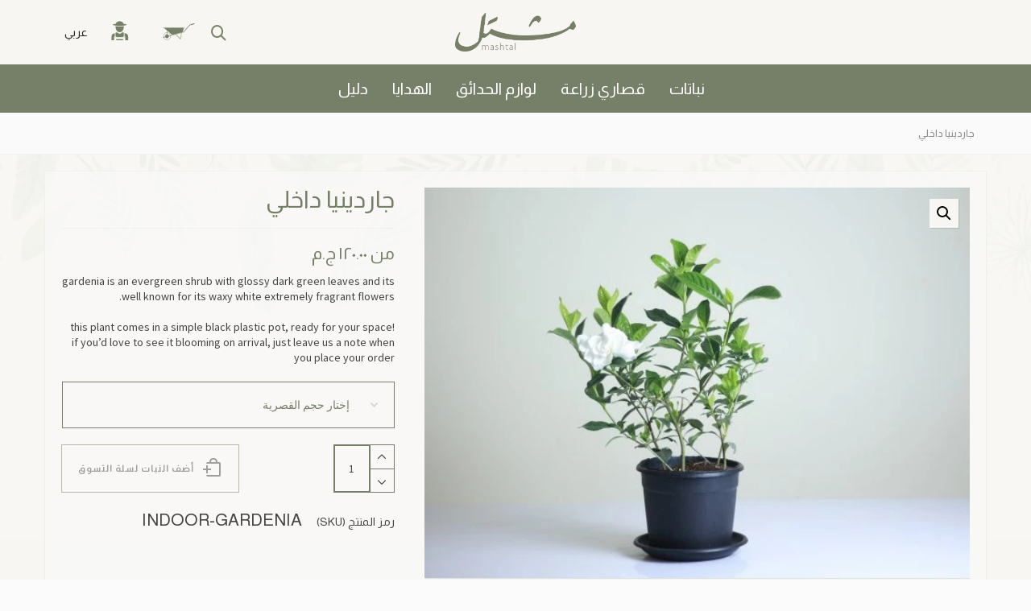

--- FILE ---
content_type: text/html; charset=UTF-8
request_url: https://www.mashtalegypt.com/ar/product/indoor-gardenia/
body_size: 24839
content:

<!DOCTYPE html>

<!--// OPEN HTML //-->
<html dir="rtl" lang="ar">

	<!--// OPEN HEAD //-->
	<head>

		<!-- Manually set render engine for Internet Explorer, prevent any plugin overrides -->
		<meta http-equiv="X-UA-Compatible" content="IE=EmulateIE10">

		
		
            <!--// SITE META //-->
            <meta charset="UTF-8"/>
                        	                <meta name="viewport" content="width=device-width, initial-scale=1.0, maximum-scale=1"/>
            
            <!--// PINGBACK & FAVICON //-->
            <link rel="pingback" href="https://www.mashtalegypt.com/xmlrpc.php"/>

        <title>جاردينيا داخلي - مشتل</title>
    <script>function spbImageResizer_writeCookie(){the_cookie=document.cookie,the_cookie&&window.devicePixelRatio>=2&&(the_cookie="spb_image_resizer_pixel_ratio="+window.devicePixelRatio+";"+the_cookie,document.cookie=the_cookie)}spbImageResizer_writeCookie();</script>
    <script>function writeCookie(){the_cookie=document.cookie,the_cookie&&window.devicePixelRatio>=2&&(the_cookie="pixel_ratio="+window.devicePixelRatio+";"+the_cookie,document.cookie=the_cookie)}writeCookie();</script>
<meta name='robots' content='max-image-preview:large' />
	<style>img:is([sizes="auto" i], [sizes^="auto," i]) { contain-intrinsic-size: 3000px 1500px }</style>
	<link rel="alternate" hreflang="en" href="https://www.mashtalegypt.com/product/indoor-gardenia/" />
<link rel="alternate" hreflang="ar" href="https://www.mashtalegypt.com/ar/product/indoor-gardenia/" />
<link rel="alternate" hreflang="x-default" href="https://www.mashtalegypt.com/product/indoor-gardenia/" />

<!-- This site is optimized with the Yoast SEO Premium plugin v12.9.2 - https://yoast.com/wordpress/plugins/seo/ -->
<meta name="description" content="Scientifically known as gardenia jasminoides. An evergreen shrub with glossy dark green leaves and is well known for its waxy white fragrant flowers."/>
<meta name="robots" content="max-snippet:-1, max-image-preview:large, max-video-preview:-1"/>
<link rel="canonical" href="https://www.mashtalegypt.com/ar/product/indoor-gardenia/" />
<meta property="og:locale" content="ar_AR" />
<meta property="og:type" content="article" />
<meta property="og:title" content="جاردينيا داخلي - مشتل" />
<meta property="og:description" content="Scientifically known as gardenia jasminoides. An evergreen shrub with glossy dark green leaves and is well known for its waxy white fragrant flowers." />
<meta property="og:url" content="https://www.mashtalegypt.com/ar/product/indoor-gardenia/" />
<meta property="og:site_name" content="Mashtal Garden Centers" />
<meta property="article:publisher" content="https://www.facebook.com/MashtalEgypt" />
<meta property="og:image" content="https://www.mashtalegypt.com/media/IMG_2489-1024x734.jpg" />
<meta property="og:image:secure_url" content="https://www.mashtalegypt.com/media/IMG_2489-1024x734.jpg" />
<meta property="og:image:width" content="1024" />
<meta property="og:image:height" content="734" />
<meta name="twitter:card" content="summary" />
<meta name="twitter:description" content="Scientifically known as gardenia jasminoides. An evergreen shrub with glossy dark green leaves and is well known for its waxy white fragrant flowers." />
<meta name="twitter:title" content="جاردينيا داخلي - مشتل" />
<meta name="twitter:image" content="https://www.mashtalegypt.com/media/IMG_2489-scaled.jpg" />
<script type='application/ld+json' class='yoast-schema-graph yoast-schema-graph--main'>{"@context":"https://schema.org","@graph":[{"@type":"Organization","@id":"https://www.mashtalegypt.com/ar/#organization","name":"Mashtal Garden Centers","url":"https://www.mashtalegypt.com/ar/","sameAs":["https://www.facebook.com/MashtalEgypt","https://www.instagram.com/mashtalgardencenters/"],"logo":{"@type":"ImageObject","@id":"https://www.mashtalegypt.com/ar/#logo","url":"https://www.mashtalegypt.com/media/logo-invoice.jpg","width":560,"height":300,"caption":"Mashtal Garden Centers"},"image":{"@id":"https://www.mashtalegypt.com/ar/#logo"}},{"@type":"WebSite","@id":"https://www.mashtalegypt.com/ar/#website","url":"https://www.mashtalegypt.com/ar/","name":"Mashtal Garden Centers","description":"For all your gardening needs.","publisher":{"@id":"https://www.mashtalegypt.com/ar/#organization"},"potentialAction":{"@type":"SearchAction","target":"https://www.mashtalegypt.com/ar/?s={search_term_string}","query-input":"required name=search_term_string"}},{"@type":"ImageObject","@id":"https://www.mashtalegypt.com/ar/product/indoor-gardenia/#primaryimage","url":"https://www.mashtalegypt.com/media/IMG_2489-scaled.jpg","width":2560,"height":1835},{"@type":"WebPage","@id":"https://www.mashtalegypt.com/ar/product/indoor-gardenia/#webpage","url":"https://www.mashtalegypt.com/ar/product/indoor-gardenia/","inLanguage":"ar","name":"\u062c\u0627\u0631\u062f\u064a\u0646\u064a\u0627 \u062f\u0627\u062e\u0644\u064a - \u0645\u0634\u062a\u0644","isPartOf":{"@id":"https://www.mashtalegypt.com/ar/#website"},"primaryImageOfPage":{"@id":"https://www.mashtalegypt.com/ar/product/indoor-gardenia/#primaryimage"},"datePublished":"2021-01-16T19:59:36+00:00","dateModified":"2025-03-12T11:07:47+00:00","description":"Scientifically known as gardenia jasminoides. An evergreen shrub with glossy dark green leaves and is well known for its waxy white fragrant flowers."}]}</script>
<!-- / Yoast SEO Premium plugin. -->

<link rel='dns-prefetch' href='//www.googletagmanager.com' />
<link rel='dns-prefetch' href='//fonts.googleapis.com' />
<link rel='preconnect' href='https://fonts.gstatic.com' crossorigin />
<link rel="stylesheet" href="https://www.mashtalegypt.com/wp-content/cache/minify/25cda.css" media="all" />




<style id='classic-theme-styles-inline-css' type='text/css'>
/*! This file is auto-generated */
.wp-block-button__link{color:#fff;background-color:#32373c;border-radius:9999px;box-shadow:none;text-decoration:none;padding:calc(.667em + 2px) calc(1.333em + 2px);font-size:1.125em}.wp-block-file__button{background:#32373c;color:#fff;text-decoration:none}
</style>
<style id='global-styles-inline-css' type='text/css'>
:root{--wp--preset--aspect-ratio--square: 1;--wp--preset--aspect-ratio--4-3: 4/3;--wp--preset--aspect-ratio--3-4: 3/4;--wp--preset--aspect-ratio--3-2: 3/2;--wp--preset--aspect-ratio--2-3: 2/3;--wp--preset--aspect-ratio--16-9: 16/9;--wp--preset--aspect-ratio--9-16: 9/16;--wp--preset--color--black: #000000;--wp--preset--color--cyan-bluish-gray: #abb8c3;--wp--preset--color--white: #ffffff;--wp--preset--color--pale-pink: #f78da7;--wp--preset--color--vivid-red: #cf2e2e;--wp--preset--color--luminous-vivid-orange: #ff6900;--wp--preset--color--luminous-vivid-amber: #fcb900;--wp--preset--color--light-green-cyan: #7bdcb5;--wp--preset--color--vivid-green-cyan: #00d084;--wp--preset--color--pale-cyan-blue: #8ed1fc;--wp--preset--color--vivid-cyan-blue: #0693e3;--wp--preset--color--vivid-purple: #9b51e0;--wp--preset--gradient--vivid-cyan-blue-to-vivid-purple: linear-gradient(135deg,rgba(6,147,227,1) 0%,rgb(155,81,224) 100%);--wp--preset--gradient--light-green-cyan-to-vivid-green-cyan: linear-gradient(135deg,rgb(122,220,180) 0%,rgb(0,208,130) 100%);--wp--preset--gradient--luminous-vivid-amber-to-luminous-vivid-orange: linear-gradient(135deg,rgba(252,185,0,1) 0%,rgba(255,105,0,1) 100%);--wp--preset--gradient--luminous-vivid-orange-to-vivid-red: linear-gradient(135deg,rgba(255,105,0,1) 0%,rgb(207,46,46) 100%);--wp--preset--gradient--very-light-gray-to-cyan-bluish-gray: linear-gradient(135deg,rgb(238,238,238) 0%,rgb(169,184,195) 100%);--wp--preset--gradient--cool-to-warm-spectrum: linear-gradient(135deg,rgb(74,234,220) 0%,rgb(151,120,209) 20%,rgb(207,42,186) 40%,rgb(238,44,130) 60%,rgb(251,105,98) 80%,rgb(254,248,76) 100%);--wp--preset--gradient--blush-light-purple: linear-gradient(135deg,rgb(255,206,236) 0%,rgb(152,150,240) 100%);--wp--preset--gradient--blush-bordeaux: linear-gradient(135deg,rgb(254,205,165) 0%,rgb(254,45,45) 50%,rgb(107,0,62) 100%);--wp--preset--gradient--luminous-dusk: linear-gradient(135deg,rgb(255,203,112) 0%,rgb(199,81,192) 50%,rgb(65,88,208) 100%);--wp--preset--gradient--pale-ocean: linear-gradient(135deg,rgb(255,245,203) 0%,rgb(182,227,212) 50%,rgb(51,167,181) 100%);--wp--preset--gradient--electric-grass: linear-gradient(135deg,rgb(202,248,128) 0%,rgb(113,206,126) 100%);--wp--preset--gradient--midnight: linear-gradient(135deg,rgb(2,3,129) 0%,rgb(40,116,252) 100%);--wp--preset--font-size--small: 13px;--wp--preset--font-size--medium: 20px;--wp--preset--font-size--large: 36px;--wp--preset--font-size--x-large: 42px;--wp--preset--spacing--20: 0.44rem;--wp--preset--spacing--30: 0.67rem;--wp--preset--spacing--40: 1rem;--wp--preset--spacing--50: 1.5rem;--wp--preset--spacing--60: 2.25rem;--wp--preset--spacing--70: 3.38rem;--wp--preset--spacing--80: 5.06rem;--wp--preset--shadow--natural: 6px 6px 9px rgba(0, 0, 0, 0.2);--wp--preset--shadow--deep: 12px 12px 50px rgba(0, 0, 0, 0.4);--wp--preset--shadow--sharp: 6px 6px 0px rgba(0, 0, 0, 0.2);--wp--preset--shadow--outlined: 6px 6px 0px -3px rgba(255, 255, 255, 1), 6px 6px rgba(0, 0, 0, 1);--wp--preset--shadow--crisp: 6px 6px 0px rgba(0, 0, 0, 1);}:where(.is-layout-flex){gap: 0.5em;}:where(.is-layout-grid){gap: 0.5em;}body .is-layout-flex{display: flex;}.is-layout-flex{flex-wrap: wrap;align-items: center;}.is-layout-flex > :is(*, div){margin: 0;}body .is-layout-grid{display: grid;}.is-layout-grid > :is(*, div){margin: 0;}:where(.wp-block-columns.is-layout-flex){gap: 2em;}:where(.wp-block-columns.is-layout-grid){gap: 2em;}:where(.wp-block-post-template.is-layout-flex){gap: 1.25em;}:where(.wp-block-post-template.is-layout-grid){gap: 1.25em;}.has-black-color{color: var(--wp--preset--color--black) !important;}.has-cyan-bluish-gray-color{color: var(--wp--preset--color--cyan-bluish-gray) !important;}.has-white-color{color: var(--wp--preset--color--white) !important;}.has-pale-pink-color{color: var(--wp--preset--color--pale-pink) !important;}.has-vivid-red-color{color: var(--wp--preset--color--vivid-red) !important;}.has-luminous-vivid-orange-color{color: var(--wp--preset--color--luminous-vivid-orange) !important;}.has-luminous-vivid-amber-color{color: var(--wp--preset--color--luminous-vivid-amber) !important;}.has-light-green-cyan-color{color: var(--wp--preset--color--light-green-cyan) !important;}.has-vivid-green-cyan-color{color: var(--wp--preset--color--vivid-green-cyan) !important;}.has-pale-cyan-blue-color{color: var(--wp--preset--color--pale-cyan-blue) !important;}.has-vivid-cyan-blue-color{color: var(--wp--preset--color--vivid-cyan-blue) !important;}.has-vivid-purple-color{color: var(--wp--preset--color--vivid-purple) !important;}.has-black-background-color{background-color: var(--wp--preset--color--black) !important;}.has-cyan-bluish-gray-background-color{background-color: var(--wp--preset--color--cyan-bluish-gray) !important;}.has-white-background-color{background-color: var(--wp--preset--color--white) !important;}.has-pale-pink-background-color{background-color: var(--wp--preset--color--pale-pink) !important;}.has-vivid-red-background-color{background-color: var(--wp--preset--color--vivid-red) !important;}.has-luminous-vivid-orange-background-color{background-color: var(--wp--preset--color--luminous-vivid-orange) !important;}.has-luminous-vivid-amber-background-color{background-color: var(--wp--preset--color--luminous-vivid-amber) !important;}.has-light-green-cyan-background-color{background-color: var(--wp--preset--color--light-green-cyan) !important;}.has-vivid-green-cyan-background-color{background-color: var(--wp--preset--color--vivid-green-cyan) !important;}.has-pale-cyan-blue-background-color{background-color: var(--wp--preset--color--pale-cyan-blue) !important;}.has-vivid-cyan-blue-background-color{background-color: var(--wp--preset--color--vivid-cyan-blue) !important;}.has-vivid-purple-background-color{background-color: var(--wp--preset--color--vivid-purple) !important;}.has-black-border-color{border-color: var(--wp--preset--color--black) !important;}.has-cyan-bluish-gray-border-color{border-color: var(--wp--preset--color--cyan-bluish-gray) !important;}.has-white-border-color{border-color: var(--wp--preset--color--white) !important;}.has-pale-pink-border-color{border-color: var(--wp--preset--color--pale-pink) !important;}.has-vivid-red-border-color{border-color: var(--wp--preset--color--vivid-red) !important;}.has-luminous-vivid-orange-border-color{border-color: var(--wp--preset--color--luminous-vivid-orange) !important;}.has-luminous-vivid-amber-border-color{border-color: var(--wp--preset--color--luminous-vivid-amber) !important;}.has-light-green-cyan-border-color{border-color: var(--wp--preset--color--light-green-cyan) !important;}.has-vivid-green-cyan-border-color{border-color: var(--wp--preset--color--vivid-green-cyan) !important;}.has-pale-cyan-blue-border-color{border-color: var(--wp--preset--color--pale-cyan-blue) !important;}.has-vivid-cyan-blue-border-color{border-color: var(--wp--preset--color--vivid-cyan-blue) !important;}.has-vivid-purple-border-color{border-color: var(--wp--preset--color--vivid-purple) !important;}.has-vivid-cyan-blue-to-vivid-purple-gradient-background{background: var(--wp--preset--gradient--vivid-cyan-blue-to-vivid-purple) !important;}.has-light-green-cyan-to-vivid-green-cyan-gradient-background{background: var(--wp--preset--gradient--light-green-cyan-to-vivid-green-cyan) !important;}.has-luminous-vivid-amber-to-luminous-vivid-orange-gradient-background{background: var(--wp--preset--gradient--luminous-vivid-amber-to-luminous-vivid-orange) !important;}.has-luminous-vivid-orange-to-vivid-red-gradient-background{background: var(--wp--preset--gradient--luminous-vivid-orange-to-vivid-red) !important;}.has-very-light-gray-to-cyan-bluish-gray-gradient-background{background: var(--wp--preset--gradient--very-light-gray-to-cyan-bluish-gray) !important;}.has-cool-to-warm-spectrum-gradient-background{background: var(--wp--preset--gradient--cool-to-warm-spectrum) !important;}.has-blush-light-purple-gradient-background{background: var(--wp--preset--gradient--blush-light-purple) !important;}.has-blush-bordeaux-gradient-background{background: var(--wp--preset--gradient--blush-bordeaux) !important;}.has-luminous-dusk-gradient-background{background: var(--wp--preset--gradient--luminous-dusk) !important;}.has-pale-ocean-gradient-background{background: var(--wp--preset--gradient--pale-ocean) !important;}.has-electric-grass-gradient-background{background: var(--wp--preset--gradient--electric-grass) !important;}.has-midnight-gradient-background{background: var(--wp--preset--gradient--midnight) !important;}.has-small-font-size{font-size: var(--wp--preset--font-size--small) !important;}.has-medium-font-size{font-size: var(--wp--preset--font-size--medium) !important;}.has-large-font-size{font-size: var(--wp--preset--font-size--large) !important;}.has-x-large-font-size{font-size: var(--wp--preset--font-size--x-large) !important;}
:where(.wp-block-post-template.is-layout-flex){gap: 1.25em;}:where(.wp-block-post-template.is-layout-grid){gap: 1.25em;}
:where(.wp-block-columns.is-layout-flex){gap: 2em;}:where(.wp-block-columns.is-layout-grid){gap: 2em;}
:root :where(.wp-block-pullquote){font-size: 1.5em;line-height: 1.6;}
</style>
<link rel="stylesheet" href="https://www.mashtalegypt.com/wp-content/cache/minify/bdde5.css" media="all" />






<style id='woocommerce-inline-inline-css' type='text/css'>
.woocommerce form .form-row .required { visibility: visible; }
</style>
<link rel="stylesheet" href="https://www.mashtalegypt.com/wp-content/cache/minify/3716a.css" media="all" />









<link rel="preload" as="style" href="https://fonts.googleapis.com/css?family=Lato:100,300,400,700,900,100italic,300italic,400italic,700italic,900italic%7CSource%20Sans%20Pro:400&#038;display=swap&#038;ver=1620678904" /><link rel="stylesheet" href="https://fonts.googleapis.com/css?family=Lato:100,300,400,700,900,100italic,300italic,400italic,700italic,900italic%7CSource%20Sans%20Pro:400&#038;display=swap&#038;ver=1620678904" media="print" onload="this.media='all'"><noscript><link rel="stylesheet" href="https://fonts.googleapis.com/css?family=Lato:100,300,400,700,900,100italic,300italic,400italic,700italic,900italic%7CSource%20Sans%20Pro:400&#038;display=swap&#038;ver=1620678904" /></noscript><script type="text/template" id="tmpl-variation-template">
    <div class="woocommerce-variation-description">{{{ data.variation.variation_description }}}</div>
    <div class="woocommerce-variation-price">{{{ data.variation.price_html }}}</div>
    <div class="woocommerce-variation-availability">{{{ data.variation.availability_html }}}</div>
    <div class="woocommerce-variation-special_shipping">{{{ data.variation.special_shipping }}}</div>
    <div class="woocommerce-variation-business_days">{{{ data.variation.business_days }}}</div>
</script>
<script type="text/template" id="tmpl-unavailable-variation-template">
    <p>عفوًا، هذا المنتج غير متوفر. يرجى اختيار مجموعة أخرى.</p>
</script>
<script type="text/javascript" id="woocommerce-google-analytics-integration-gtag-js-after">
/* <![CDATA[ */
/* Google Analytics for WooCommerce (gtag.js) */
					window.dataLayer = window.dataLayer || [];
					function gtag(){dataLayer.push(arguments);}
					// Set up default consent state.
					for ( const mode of [{"analytics_storage":"denied","ad_storage":"denied","ad_user_data":"denied","ad_personalization":"denied","region":["AT","BE","BG","HR","CY","CZ","DK","EE","FI","FR","DE","GR","HU","IS","IE","IT","LV","LI","LT","LU","MT","NL","NO","PL","PT","RO","SK","SI","ES","SE","GB","CH"]}] || [] ) {
						gtag( "consent", "default", { "wait_for_update": 500, ...mode } );
					}
					gtag("js", new Date());
					gtag("set", "developer_id.dOGY3NW", true);
					gtag("config", "G-NS36GQ6P02", {"track_404":true,"allow_google_signals":true,"logged_in":false,"linker":{"domains":[],"allow_incoming":false},"custom_map":{"dimension1":"logged_in"}});
/* ]]> */
</script>
<script  src="https://www.mashtalegypt.com/wp-content/cache/minify/e97a0.js"></script>




<script type="text/javascript" id="wp-util-js-extra">
/* <![CDATA[ */
var _wpUtilSettings = {"ajax":{"url":"\/wp-admin\/admin-ajax.php"}};
/* ]]> */
</script>
<script  src="https://www.mashtalegypt.com/wp-content/cache/minify/6969a.js"></script>


<script type="text/javascript" id="wc-add-to-cart-variation-js-extra">
/* <![CDATA[ */
var wc_add_to_cart_variation_params = {"wc_ajax_url":"\/ar\/?wc-ajax=%%endpoint%%","i18n_no_matching_variations_text":"\u0644\u0644\u0623\u0633\u0641 \u0644\u0627 \u062a\u0648\u062c\u062f \u0645\u0646\u062a\u062c\u0627\u062a \u062a\u0637\u0627\u0628\u0642 \u0627\u062e\u062a\u064a\u0627\u0631\u0627\u062a\u0643. \u0627\u0644\u0631\u062c\u0627\u0621 \u0627\u062e\u062a\u064a\u0627\u0631 \u0645\u062c\u0645\u0648\u0639\u0629 \u0645\u062e\u062a\u0644\u0641\u0629.","i18n_make_a_selection_text":"\u0627\u0644\u0631\u062c\u0627\u0621 \u062a\u062d\u062f\u064a\u062f \u0628\u0639\u0636 \u062e\u064a\u0627\u0631\u0627\u062a \u0627\u0644\u0645\u0646\u062a\u062c \u0642\u0628\u0644 \u0625\u0636\u0627\u0641\u0629 \u0647\u0630\u0627 \u0627\u0644\u0645\u0646\u062a\u062c \u0625\u0644\u0649 \u0633\u0644\u0629 \u0645\u0634\u062a\u0631\u064a\u0627\u062a\u0643.","i18n_unavailable_text":"\u0639\u0641\u0648\u064b\u0627\u060c \u0647\u0630\u0627 \u0627\u0644\u0645\u0646\u062a\u062c \u063a\u064a\u0631 \u0645\u062a\u0648\u0641\u0631. \u064a\u0631\u062c\u0649 \u0627\u062e\u062a\u064a\u0627\u0631 \u0645\u062c\u0645\u0648\u0639\u0629 \u0623\u062e\u0631\u0649.","i18n_reset_alert_text":"\u062a\u0645\u062a \u0625\u0639\u0627\u062f\u0629 \u062a\u0639\u064a\u064a\u0646 \u0627\u0644\u062a\u062d\u062f\u064a\u062f \u0627\u0644\u062e\u0627\u0635 \u0628\u0643. \u064a\u0631\u062c\u0649 \u062a\u062d\u062f\u064a\u062f \u0628\u0639\u0636 \u062e\u064a\u0627\u0631\u0627\u062a \u0627\u0644\u0645\u0646\u062a\u062c \u0642\u0628\u0644 \u0625\u0636\u0627\u0641\u0629 \u0647\u0630\u0627 \u0627\u0644\u0645\u0646\u062a\u062c \u0625\u0644\u0649 \u0639\u0631\u0628\u0629 \u0627\u0644\u062a\u0633\u0648\u0642 \u0644\u062f\u064a\u0643."};
/* ]]> */
</script>
<script  src="https://www.mashtalegypt.com/wp-content/cache/minify/90d15.js"></script>





<script type="text/javascript" id="wc-add-to-cart-js-extra">
/* <![CDATA[ */
var wc_add_to_cart_params = {"ajax_url":"\/wp-admin\/admin-ajax.php?lang=ar","wc_ajax_url":"\/ar\/?wc-ajax=%%endpoint%%","i18n_view_cart":"\u0639\u0631\u0636 \u0627\u0644\u0633\u0644\u0629","cart_url":"https:\/\/www.mashtalegypt.com\/ar\/cart\/","is_cart":"","cart_redirect_after_add":"yes"};
/* ]]> */
</script>
<script  src="https://www.mashtalegypt.com/wp-content/cache/minify/b085a.js"></script>





<script type="text/javascript" id="wc-single-product-js-extra">
/* <![CDATA[ */
var wc_single_product_params = {"i18n_required_rating_text":"\u0627\u0644\u0631\u062c\u0627\u0621 \u0625\u062e\u062a\u064a\u0627\u0631 \u062a\u0642\u064a\u064a\u0645 \u0644\u0644\u0645\u0646\u062a\u062c","i18n_rating_options":["1 \u0645\u0646 \u0623\u0635\u0644 5 \u0646\u062c\u0648\u0645","2 \u0645\u0646 \u0623\u0635\u0644 5 \u0646\u062c\u0648\u0645","3 \u0645\u0646 \u0623\u0635\u0644 5 \u0646\u062c\u0648\u0645","4 \u0645\u0646 \u0623\u0635\u0644 5 \u0646\u062c\u0648\u0645","5 \u0645\u0646 \u0623\u0635\u0644 5 \u0646\u062c\u0648\u0645"],"i18n_product_gallery_trigger_text":"\u0639\u0631\u0636 \u0645\u0639\u0631\u0636 \u0627\u0644\u0635\u0648\u0631\u0629 \u0628\u0634\u0627\u0634\u0629 \u0643\u0627\u0645\u0644\u0629","review_rating_required":"yes","flexslider":{"rtl":true,"animation":"slide","smoothHeight":true,"directionNav":false,"controlNav":"thumbnails","slideshow":false,"animationSpeed":500,"animationLoop":false,"allowOneSlide":false},"zoom_enabled":"1","zoom_options":[],"photoswipe_enabled":"1","photoswipe_options":{"shareEl":false,"closeOnScroll":false,"history":false,"hideAnimationDuration":0,"showAnimationDuration":0},"flexslider_enabled":"1"};
/* ]]> */
</script>
<script  src="https://www.mashtalegypt.com/wp-content/cache/minify/1d4f5.js"></script>


<script type="text/javascript" id="woocommerce-js-extra">
/* <![CDATA[ */
var woocommerce_params = {"ajax_url":"\/wp-admin\/admin-ajax.php?lang=ar","wc_ajax_url":"\/ar\/?wc-ajax=%%endpoint%%","i18n_password_show":"\u0639\u0631\u0636 \u0643\u0644\u0645\u0629 \u0627\u0644\u0645\u0631\u0648\u0631","i18n_password_hide":"\u0625\u062e\u0641\u0627\u0621 \u0643\u0644\u0645\u0629 \u0627\u0644\u0645\u0631\u0648\u0631"};
/* ]]> */
</script>
<script  src="https://www.mashtalegypt.com/wp-content/cache/minify/63a69.js"></script>

<link rel="https://api.w.org/" href="https://www.mashtalegypt.com/ar/wp-json/" /><link rel="alternate" title="JSON" type="application/json" href="https://www.mashtalegypt.com/ar/wp-json/wp/v2/product/1710" /><link rel="EditURI" type="application/rsd+xml" title="RSD" href="https://www.mashtalegypt.com/xmlrpc.php?rsd" />
<link rel="stylesheet" href="https://www.mashtalegypt.com/wp-content/cache/minify/dfc64.css" media="all" />

<link rel='shortlink' href='https://www.mashtalegypt.com/ar/?p=1710' />
<link rel="alternate" title="oEmbed (JSON)" type="application/json+oembed" href="https://www.mashtalegypt.com/ar/wp-json/oembed/1.0/embed?url=https%3A%2F%2Fwww.mashtalegypt.com%2Far%2Fproduct%2Findoor-gardenia%2F" />
<link rel="alternate" title="oEmbed (XML)" type="text/xml+oembed" href="https://www.mashtalegypt.com/ar/wp-json/oembed/1.0/embed?url=https%3A%2F%2Fwww.mashtalegypt.com%2Far%2Fproduct%2Findoor-gardenia%2F&#038;format=xml" />
<meta name="generator" content="Redux 4.5.7" /><meta name="generator" content="WPML ver:4.7.4 stt:5,1;" />
			<script type="text/javascript">
			var ajaxurl = 'https://www.mashtalegypt.com/wp-admin/admin-ajax.php';
			</script>
				<noscript><style>.woocommerce-product-gallery{ opacity: 1 !important; }</style></noscript>
	<style type="text/css">.recentcomments a{display:inline !important;padding:0 !important;margin:0 !important;}</style><style type="text/css">
.color--icons.beige, span.selected-color.beige {    background: #F5F5DC;}span.selected-color.beige {    opacity: 1;}.color--icons.black, span.selected-color.black {    background: #000000;}span.selected-color.black {    opacity: 1;}.color--icons.blue, span.selected-color.blue {    background: #0000FF;}span.selected-color.blue {    opacity: 1;}.color--icons.blue-grey, span.selected-color.blue-grey {    background: ;}span.selected-color.blue-grey {    opacity: 1;}.color--icons.brick-red, span.selected-color.brick-red {    background: #FF4500;}span.selected-color.brick-red {    opacity: 1;}.color--icons.bright-green, span.selected-color.bright-green {    background: #7CFC00;}span.selected-color.bright-green {    opacity: 1;}.color--icons.bright-red, span.selected-color.bright-red {    background: #FF0000;}span.selected-color.bright-red {    opacity: 1;}.color--icons.brown, span.selected-color.brown {    background: #8B4513;}span.selected-color.brown {    opacity: 1;}.color--icons.cast-iron-black, span.selected-color.cast-iron-black {    background: #000000;}span.selected-color.cast-iron-black {    opacity: 1;}.color--icons.coffee-brown, span.selected-color.coffee-brown {    background: #4a2c2a;}span.selected-color.coffee-brown {    opacity: 1;}.color--icons.cream, span.selected-color.cream {    background: #F5F5DC;}span.selected-color.cream {    opacity: 1;}.color--icons.dark-blue, span.selected-color.dark-blue {    background: #00008B;}span.selected-color.dark-blue {    opacity: 1;}.color--icons.dark-gray, span.selected-color.dark-gray {    background: #696969;}span.selected-color.dark-gray {    opacity: 1;}.color--icons.dark-green, span.selected-color.dark-green {    background: #006400;}span.selected-color.dark-green {    opacity: 1;}.color--icons.double-black, span.selected-color.double-black {    background: #000000;}span.selected-color.double-black {    opacity: 1;}.color--icons.dusty-blue, span.selected-color.dusty-blue {    background: #879baf;}span.selected-color.dusty-blue {    opacity: 1;}.color--icons.gray, span.selected-color.gray {    background: #A9A9A9;}span.selected-color.gray {    opacity: 1;}.color--icons.gray-stone, span.selected-color.gray-stone {    background: #AFAFAF;}span.selected-color.gray-stone {    opacity: 1;}.color--icons.green, span.selected-color.green {    background: #008000;}span.selected-color.green {    opacity: 1;}.color--icons.grey, span.selected-color.grey {    background: #808080;}span.selected-color.grey {    opacity: 1;}.color--icons.harmonic-tan, span.selected-color.harmonic-tan {    background: ;}span.selected-color.harmonic-tan {    opacity: 1;}.color--icons.hashma-stone, span.selected-color.hashma-stone {    background: ;}span.selected-color.hashma-stone {    opacity: 1;}.color--icons.light-blue, span.selected-color.light-blue {    background: #ADD8E6;}span.selected-color.light-blue {    opacity: 1;}.color--icons.light-gray, span.selected-color.light-gray {    background: #D3D3D3;}span.selected-color.light-gray {    opacity: 1;}.color--icons.light-green, span.selected-color.light-green {    background: #90EE90;}span.selected-color.light-green {    opacity: 1;}.color--icons.light-purple, span.selected-color.light-purple {    background: #DDA0DD;}span.selected-color.light-purple {    opacity: 1;}.color--icons.lilac, span.selected-color.lilac {    background: #FFF0F5;}span.selected-color.lilac {    opacity: 1;}.color--icons.lime-stone, span.selected-color.lime-stone {    background: #F0EDC2;}span.selected-color.lime-stone {    opacity: 1;}.color--icons.massy-gold, span.selected-color.massy-gold {    background: #ffd700;}span.selected-color.massy-gold {    opacity: 1;}.color--icons.mauve, span.selected-color.mauve {    background: #b784a7;}span.selected-color.mauve {    opacity: 1;}.color--icons.mixed-colors, span.selected-color.mixed-colors {    background: #ffffff;}span.selected-color.mixed-colors {    opacity: 1;}.color--icons.mustard, span.selected-color.mustard {    background: #ffdb58;}span.selected-color.mustard {    opacity: 1;}.color--icons.off-white, span.selected-color.off-white {    background: #F5FFFA;}span.selected-color.off-white {    opacity: 1;}.color--icons.olive, span.selected-color.olive {    background: #808000;}span.selected-color.olive {    opacity: 1;}.color--icons.one-color, span.selected-color.one-color {    background: #ffffff;}span.selected-color.one-color {    opacity: 1;}.color--icons.opulent-champagne, span.selected-color.opulent-champagne {    background: #FFE4B5;}span.selected-color.opulent-champagne {    opacity: 1;}.color--icons.orange, span.selected-color.orange {    background: #ff7f00;}span.selected-color.orange {    opacity: 1;}.color--icons.pearl-white, span.selected-color.pearl-white {    background: #FFFAF0;}span.selected-color.pearl-white {    opacity: 1;}.color--icons.pink, span.selected-color.pink {    background: #ffc0cb;}span.selected-color.pink {    opacity: 1;}.color--icons.powder-blue, span.selected-color.powder-blue {    background: #B0C4DE;}span.selected-color.powder-blue {    opacity: 1;}.color--icons.purple, span.selected-color.purple {    background: #800080;}span.selected-color.purple {    opacity: 1;}.color--icons.red, span.selected-color.red {    background: #FF0000;}span.selected-color.red {    opacity: 1;}.color--icons.rose-gold, span.selected-color.rose-gold {    background: #b76e79;}span.selected-color.rose-gold {    opacity: 1;}.color--icons.santorini-blue, span.selected-color.santorini-blue {    background: #0000CD;}span.selected-color.santorini-blue {    opacity: 1;}.color--icons.sea-aqua, span.selected-color.sea-aqua {    background: #02938b;}span.selected-color.sea-aqua {    opacity: 1;}.color--icons.seaside, span.selected-color.seaside {    background: #67C7E3;}span.selected-color.seaside {    opacity: 1;}.color--icons.silver, span.selected-color.silver {    background: #C0C0C0;}span.selected-color.silver {    opacity: 1;}.color--icons.space-gray, span.selected-color.space-gray {    background: #A9A9A9;}span.selected-color.space-gray {    opacity: 1;}.color--icons.titanium-silver, span.selected-color.titanium-silver {    background: #c0c0c0;}span.selected-color.titanium-silver {    opacity: 1;}.color--icons.white, span.selected-color.white {    background: #ffffff;}span.selected-color.white {    opacity: 1;}.color--icons.yellow, span.selected-color.yellow {    background: #FFFF00;}span.selected-color.yellow {    opacity: 1;}</style>
			<script  type="text/javascript">
				!function(f,b,e,v,n,t,s){if(f.fbq)return;n=f.fbq=function(){n.callMethod?
					n.callMethod.apply(n,arguments):n.queue.push(arguments)};if(!f._fbq)f._fbq=n;
					n.push=n;n.loaded=!0;n.version='2.0';n.queue=[];t=b.createElement(e);t.async=!0;
					t.src=v;s=b.getElementsByTagName(e)[0];s.parentNode.insertBefore(t,s)}(window,
					document,'script','https://connect.facebook.net/en_US/fbevents.js');
			</script>
			<!-- WooCommerce Facebook Integration Begin -->
			<script  type="text/javascript">

			fbq('init', '518764455443815', {}, {
    "agent": "woocommerce-9.8.5-3.5.2"
});

				fbq( 'track', 'PageView', {
    "source": "woocommerce",
    "version": "9.8.5",
    "pluginVersion": "3.5.2"
} );

				document.addEventListener( 'DOMContentLoaded', function() {
					// Insert placeholder for events injected when a product is added to the cart through AJAX.
					document.body.insertAdjacentHTML( 'beforeend', '<div class=\"wc-facebook-pixel-event-placeholder\"></div>' );
				}, false );

			</script>
			<!-- WooCommerce Facebook Integration End -->
			<style id="sf_atelier_options-dynamic-css" title="dynamic-css" class="redux-options-output">#logo h1, #logo h2, #mobile-logo h1{font-family:Lato;font-weight:400;font-style:normal;color:#222;font-size:24px;}body, p, nav .shopping-bag, nav .wishlist-bag{font-family:"Source Sans Pro";font-weight:400;font-style:normal;font-size:14px;}h1,.impact-text,.impact-text > p,.impact-text-large,.impact-text-large > p,h3.countdown-subject, .swiper-slide .caption-content > h2, #jckqv h1{font-family:Lato;line-height:48px;font-weight:400;font-style:normal;font-size:32px;}h2,.blog-item .quote-excerpt{font-family:Lato;line-height:36px;font-weight:400;font-style:normal;font-size:24px;}h3,.spb-row-expand-text,.woocommerce div.product .woocommerce-tabs ul.tabs li a, .single_variation_wrap .single_variation span.price{font-family:Lato;line-height:28px;font-weight:400;font-style:normal;font-size:22px;}h4{font-family:Lato;line-height:24px;font-weight:400;font-style:normal;font-size:18px;}h5{font-family:Lato;line-height:22px;font-weight:400;font-style:normal;font-size:16px;}h6{font-family:Lato;line-height:16px;font-weight:400;font-style:normal;font-size:12px;}#main-nav, #header nav, .vertical-menu nav, .header-9#header-section #main-nav, #overlay-menu nav, #mobile-menu, #one-page-nav li .hover-caption, .mobile-search-form input[type="text"]{font-family:"Source Sans Pro";font-weight:400;font-style:normal;font-size:18px;}</style>
        <link rel="apple-touch-icon" sizes="180x180" href="/apple-touch-icon.png">
        <link rel="icon" type="image/png" sizes="32x32" href="/favicon-32x32.png">
        <link rel="icon" type="image/png" sizes="16x16" href="/favicon-16x16.png">
        <link rel="manifest" href="/site.webmanifest">
        <link rel="mask-icon" href="/safari-pinned-tab.svg" color="#5bbad5">
        <meta name="msapplication-TileColor" content="#F7F6F2">
        <meta name="theme-color" content="#F7F6F2">

        <link rel="preconnect" href="https://fonts.gstatic.com">
        <link href="https://fonts.googleapis.com/css2?family=Lato:wght@300;400;700&family=Source+Sans+Pro:wght@400;700&display=swap" rel="stylesheet">

        <link rel="preload" href="/wp-content/themes/mashtal/css/font/si-atelier.woff" as="font" crossorigin="anonymous" type="font/woff2" />
        <link rel="preload" href="/wp-content/themes/mashtal/css/font/si-shop-one.woff" as="font" crossorigin="anonymous" type="font/woff2" />
        <link rel="preload" href="/wp-content/themes/mashtal/fonts/mashtal.woff2" as="font" crossorigin="anonymous" type="font/woff2" />
        <link rel="preload" href="/wp-content/themes/mashtal/fonts/mashtal.woff" as="font" crossorigin="anonymous" type="font/woff2" />
        <script src="https://kit.fontawesome.com/737ea53af7.js" crossorigin="anonymous"></script>

                    <link rel="preload" href="/wp-content/themes/mashtal/css/Flaticon.woff" as="font" crossorigin="anonymous" type="font/woff2" />
            <link rel="preload" href="/wp-content/themes/mashtal/css/Flaticon.woff2" as="font" crossorigin="anonymous" type="font/woff2" />
        
	<!--// CLOSE HEAD //-->
	</head>

	<!--// OPEN BODY //-->
	<body class="rtl wp-singular product-template-default single single-product postid-1710 wp-theme-atelier wp-child-theme-mashtal minimal-design mobile-header-left-logo mhs-tablet-land mh-slideout responsive-fluid sticky-header-enabled page-shadow product-shadows product-standard layout-fullwidth page-heading-standard shop-icon-stroke disable-mobile-animations  theme-atelier swift-framework-v2.7.30 mashtal-v1.0 woocommerce woocommerce-page woocommerce-no-js">

		<div id="site-loading" class="circle-bar"><div class="spinner "><div class="circle"></div></div></div><div id="mobile-menu-wrap" class="menu-is-right"><ul class="mobile-language-select"><li><a href="https://www.mashtalegypt.com/product/indoor-gardenia/"><span class="language name">English</span></a>
</li><li><div class="current-language"><span class="language name">عربي</span></div>
</li></ul><form method="get" class="mobile-search-form" action="https://www.mashtalegypt.com/ar//"><a href="#" class="mobile-search-trigger"><i class="sf-icon-search"></i></a><input type="text" placeholder="بحث" name="s" autocomplete="off" /><input type="hidden" name="post_type" value="product" /><input type='hidden' name='lang' value='ar' /></form><nav id="mobile-menu" class="clearfix"><div class="menu-mobile-menu-container"><ul id="menu-mobile-menu" class="menu">

    <ul id="menu-mashtal-mobile-menu-1" class="menu">
        <li class="menu-item menu-item-type-custom menu-item-object-custom menu-item-has-children parent">
            <a href="/ar/product-category/plants/"><span class="menu-item-text">نباتات</span></a>
            <ul class="sub-menu">
                <li class="notop menu-item menu-item-type-taxonomy menu-item-object-product_cat menu-item-has-children parent"><a class="sub-header" href="/ar/product-category/plants/plants-types/">أنواع النباتات</a>
                    <ul class="sub-menu">
                        <li class="menu-item menu-item-type-taxonomy menu-item-object-product_cat"><a href="/ar/product-category/plants/plants-types/indoor-plants/">النباتات الداخلية</a></li>
                        <li class="menu-item menu-item-type-taxonomy menu-item-object-product_cat"><a href="/ar/product-category/plants/plants-types/trees/">أشجار</a></li>
                        <li class="menu-item menu-item-type-taxonomy menu-item-object-product_cat"><a href="/ar/product-category/plants/plants-types/fruit-trees/">اشجار الفاكهة</a></li>
                        <li class="menu-item menu-item-type-taxonomy menu-item-object-product_cat"><a href="/ar/product-category/plants/plants-types/vegetables/">خضروات</a></li>
                        <li class="menu-item menu-item-type-taxonomy menu-item-object-product_cat"><a href="/ar/product-category/plants/plants-types/herbs/">أعشاب</a></li>
                        <li class="menu-item menu-item-type-taxonomy menu-item-object-product_cat"><a href="/ar/product-category/plants/plants-types/ferns/">سرخسيات</a></li>
                        <li class="menu-item menu-item-type-taxonomy menu-item-object-product_cat"><a href="/ar/product-category/plants/plants-types/bamboo/">البامبو</a></li>
                        <li class="menu-item menu-item-type-taxonomy menu-item-object-product_cat"><a href="/ar/product-category/plants/plants-types/palms/">نخيل</a></li>
                        <li class="menu-item menu-item-type-taxonomy menu-item-object-product_cat"><a href="/ar/product-category/plants/plants-types/conifers/">الاشجار المخروطية</a></li>
                        <li class="menu-item menu-item-type-taxonomy menu-item-object-product_cat"><a href="/ar/product-category/plants/plants-types/shrubs/">شجيرات</a></li>
                        <li class="menu-item menu-item-type-taxonomy menu-item-object-product_cat"><a href="/ar/product-category/plants/plants-types/hedging/">نباتات السور</a></li>
                        <li class="menu-item menu-item-type-taxonomy menu-item-object-product_cat"><a href="/ar/product-category/plants/plants-types/ground-covers/">نبات لفرش الأرضيات</a></li>
                        <li class="menu-item menu-item-type-taxonomy menu-item-object-product_cat"><a href="/ar/product-category/plants/plants-types/climbers/">نباتات متسلقة</a></li>
                        <li class="menu-item menu-item-type-taxonomy menu-item-object-product_cat"><a href="/ar/product-category/plants/plants-types/cacti-and-succulents/">الصبارات</a></li>
                        <li class="menu-item menu-item-type-taxonomy menu-item-object-product_cat"><a href="/ar/product-category/plants/plants-types/garden-flowers/">ورود للحديقة</a></li>

                        <li class="menu-item menu-item-type-taxonomy menu-item-object-product_cat"><a href="/ar/product-category/plants/plants-types/bonsai/">بونزاي</a></li>
                        <li class="menu-item menu-item-type-taxonomy menu-item-object-product_cat"><a href="/ar/product-category/plants/plants-types/hanging-baskets/">قصاري معلقة</a></li>
                        <li class="menu-item menu-item-type-taxonomy menu-item-object-product_cat"><a href="/ar/product-category/plants/plants-types/rare-plants/">نباتات نادرة</a></li>
                    </ul>
                </li>
                <li class="notop menu-item menu-item-type-taxonomy menu-item-object-product_cat menu-item-has-children sf-std-menu parent"><a class="sub-header" href="/ar/product-category/plants/seeds/">البذور</a>
                    <ul class="sub-menu">
                        <li class="menu-item menu-item-type-taxonomy menu-item-object-product_cat"><a href="/ar/product-category/plants/seeds/fruit-seeds/">بذور فاكهة</a></li>
                        <li class="menu-item menu-item-type-taxonomy menu-item-object-product_cat"><a href="/ar/product-category/plants/seeds/legume-seeds/">بذور بقوليات</a></li>
                        <li class="menu-item menu-item-type-taxonomy menu-item-object-product_cat"><a href="/ar/product-category/plants/seeds/herb-seeds/">بذور الأعشاب</a></li>
                        <li class="menu-item menu-item-type-taxonomy menu-item-object-product_cat"><a href="/ar/product-category/plants/seeds/microgreens/">مايكروجرينز</a></li>
                        <li class="menu-item menu-item-type-taxonomy menu-item-object-product_cat"><a href="/ar/product-category/plants/seeds/vegetable-seeds/">بذور الخضروات</a></li>
                    </ul>
                </li>
                <li class="notop menu-item menu-item-type-taxonomy menu-item-object-product_cat menu-item-has-children sf-std-menu parent"><a class="sub-header" href="/ar/product-category/plants/plant-themes/">طراز نباتي</a>
                    <ul class="sub-menu">

                        <li class="menu-item menu-item-type-taxonomy menu-item-object-product_cat"><a href="/ar/product-category/plants/plant-themes/air-purifying-plants/">نباتات لتنقية الهواء</a></li>

                        <li class="menu-item menu-item-type-taxonomy menu-item-object-product_cat"><a href="/ar/product-category/plants/plant-themes/house-plants/">نباتات المنزل</a></li>
                        <li class="menu-item menu-item-type-taxonomy menu-item-object-product_cat"><a href="/ar/product-category/plants/plant-themes/office-plants/">نباتات المكتب</a></li>
                        <li class="menu-item menu-item-type-taxonomy menu-item-object-product_cat"><a href="/ar/product-category/plants/plant-themes/medicinal-plants/">نباتات طبية</a></li>
                        <li class="menu-item menu-item-type-taxonomy menu-item-object-product_cat"><a href="/ar/product-category/plants/plant-themes/kitchen-herbs/">أعشاب للمطبخ</a></li>
                        <li class="menu-item menu-item-type-taxonomy menu-item-object-product_cat"><a href="/ar/product-category/plants/plant-themes/bedroom-plants/">نباتات غرفة النوم</a></li>

                        <li class="menu-item menu-item-type-taxonomy menu-item-object-product_cat"><a href="/ar/product-category/plants/plant-themes/scented-plants/">نباتات معطرة</a></li>
                        <li class="menu-item menu-item-type-taxonomy menu-item-object-product_cat"><a href="/ar/product-category/plants/plant-themes/fast-growing-trees/">نباتات سريعة النمو</a></li>
                        <li class="menu-item menu-item-type-taxonomy menu-item-object-product_cat"><a href="/ar/product-category/plants/plant-themes/shaded-area-plants/">نباتات الظل</a></li>
                        <li class="menu-item menu-item-type-taxonomy menu-item-object-product_cat"><a href="/ar/product-category/plants/plant-themes/bathroom-plants/">نباتات الحمام</a></li>
                        <li class="menu-item menu-item-type-taxonomy menu-item-object-product_cat"><a href="/ar/product-category/plants/plant-themes/terrace-plants/">نباتات التراس</a></li>
                        <li class="menu-item menu-item-type-taxonomy menu-item-object-product_cat"><a href="/ar/product-category/plants/plant-themes/mediterranean-plants/">نباتات البحر المتوسط</a></li>

                    </ul>
                </li>
                <li class="notop menu-item menu-item-type-taxonomy menu-item-object-product_cat menu-item-has-children sf-std-menu parent"><a class="sub-header" href="/ar/product-category/plants/sets-collections/">مجموعات</a>
                    <ul class="sub-menu">
                        <li class="menu-item menu-item-type-taxonomy menu-item-object-product_cat"><a href="/ar/product-category/plants/sets-collections/cacti-succulents-sets/">مجموعة صبارات و عصاريات</a></li>
                        <li class="menu-item menu-item-type-taxonomy menu-item-object-product_cat"><a href="/ar/product-category/plants/sets-collections/air-purifying-sets/">مجموعة تنقية الهواء</a></li>
                        <li class="menu-item menu-item-type-taxonomy menu-item-object-product_cat"><a href="/ar/product-category/plants/sets-collections/office-plants-sets/">مجموعة نباتات المكتب</a></li>
                        <li class="menu-item menu-item-type-taxonomy menu-item-object-product_cat"><a href="/ar/product-category/plants/sets-collections/kitchen-herbs-sets/">مجموعة أعشاب المطبخ</a></li>
                        <li class="menu-item menu-item-type-taxonomy menu-item-object-product_cat"><a href="/ar/product-category/plants/sets-collections/seeds-sets/">مجموعة بذور</a></li>
                        <li class="menu-item menu-item-type-taxonomy menu-item-object-product_cat"><a href="/ar/product-category/plants/sets-collections/fruit-trees-sets/">مجموعة أشجار فاكهة</a></li>
                        <li class="menu-item menu-item-type-taxonomy menu-item-object-product_cat"><a href="/ar/product-category/plants/sets-collections/fast-growing-trees-sets/">مجموعة نباتات سريعة النمو</a></li>
                        <li class="menu-item menu-item-type-taxonomy menu-item-object-product_cat"><a href="/ar/product-category/plants/sets-collections/shaded-area-plants-sets/">مجموعة نباتات الظل</a></li>
                        <li class="menu-item menu-item-type-taxonomy menu-item-object-product_cat"><a href="/ar/product-category/plants/sets-collections/terrace-plants-sets/">مجموعة نباتات التراس</a></li>
                        <li class="menu-item menu-item-type-taxonomy menu-item-object-product_cat"><a href="/ar/product-category/plants/sets-collections/bathroom-plants-sets/">مجموعة نباتات الحمام</a></li>
                        <li class="menu-item menu-item-type-taxonomy menu-item-object-product_cat"><a href="/ar/product-category/plants/sets-collections/garden-flowers-sets/">مجموعة ورود للحديقة</a></li>
                    </ul>
                </li>
                    </ul>
                </li>
        <li class="menu-item menu-item-type-custom menu-item-object-custom menu-item-has-children sf-std-menu parent"><a href="/ar/product-category/pots-planters/"><span class="menu-item-text">قصاري زراعة</span></a>
            <ul class="sub-menu single-sub-menu">
                <li class="menu-item menu-item-type-taxonomy menu-item-object-product_cat"><a href="/ar/product-category/pots-planters/clay-pots/">قصاري فخار</a></li>
                <li class="menu-item menu-item-type-taxonomy menu-item-object-product_cat"><a href="/ar/product-category/pots-planters/plastic-pots/">قصاري بلاستيك</a></li>
                <li class="menu-item menu-item-type-taxonomy menu-item-object-product_cat"><a href="/ar/product-category/pots-planters/hanging-pots/">قصاري معلقة</a></li>
                <li class="menu-item menu-item-type-taxonomy menu-item-object-product_cat"><a href="/ar/product-category/pots-planters/troughs/">أحواض</a></li>
                <li class="menu-item menu-item-type-taxonomy menu-item-object-product_cat"><a href="/ar/product-category/pots-planters/propagating-pots/">قصاري تشتيل</a></li>
                <li class="menu-item menu-item-type-taxonomy menu-item-object-product_cat"><a href="/ar/product-category/pots-planters/biodegradable-pots/">قصاري قابله لتحلل </a></li>
                <li class="menu-item menu-item-type-taxonomy menu-item-object-product_cat"><a href="/ar/product-category/pots-planters/decorative-pots/">قصاري زينة</a></li>
                <li class="menu-item menu-item-type-taxonomy menu-item-object-product_cat"><a href="/ar/product-category/pots-planters/modern-design/">قصاري مودرن</a></li>
                <li class="menu-item menu-item-type-taxonomy menu-item-object-product_cat"><a href="/ar/product-category/pots-planters/office-pots/">قصاري المكتب </a></li>
                <li class="menu-item menu-item-type-taxonomy menu-item-object-product_cat"><a href="/ar/product-category/pots-planters/table-top-pots/">قصاري طاوله </a></li>
                <li class="menu-item menu-item-type-taxonomy menu-item-object-product_cat"><a href="/ar/product-category/pots-planters/terrace-and-garden-pots/">قصاري التراس والحدائق</a></li>
                <li class="menu-item menu-item-type-taxonomy menu-item-object-product_cat"><a href="/ar/product-category/pots-planters/plant-accessories/">ملحقات النبات</a></li>
            </ul>
        </li>
        <li class="menu-item menu-item-type-custom menu-item-object-custom menu-item-has-children parent"><a href="/ar/product-category/garden-supplies/"><span class="menu-item-text">لوازم الحدائق</span></a>
            <ul class="sub-menu">
                <li class="menu-item menu-item-type-taxonomy menu-item-object-product_cat menu-item-has-children sf-std-menu parent"><a class="sub-header" href="/ar/product-category/garden-supplies/tools-equipment/">أدوات و معدات</a>
                    <ul class="sub-menu">
                        <li class="menu-item menu-item-type-taxonomy menu-item-object-product_cat"><a href="/ar/product-category/garden-supplies/tools-equipment/gardening-tools/">أدوات بستنة</a></li>
                        <li class="menu-item menu-item-type-taxonomy menu-item-object-product_cat"><a href="/ar/product-category/garden-supplies/tools-equipment/gardening-accessories/">كماليات بستنة</a></li>
                        <li class="menu-item menu-item-type-taxonomy menu-item-object-product_cat"><a href="/ar/product-category/garden-supplies/tools-equipment/wheelbarrows/">عربات اليد</a></li>
                        <li class="menu-item menu-item-type-taxonomy menu-item-object-product_cat"><a href="/ar/product-category/garden-supplies/tools-equipment/propagation-trays/">صينيه شتلات</a></li>
                        <li class="menu-item menu-item-type-taxonomy menu-item-object-product_cat"><a href="/ar/product-category/garden-supplies/tools-equipment/storage-tools-equipment/">للتخزين</a></li>
                        <li class="menu-item menu-item-type-taxonomy menu-item-object-product_cat"><a href="/ar/product-category/garden-supplies/tools-equipment/irrigation/">أدوات ري</a></li>
                    </ul>
                </li>

                <li class="menu-item menu-item-type-taxonomy menu-item-object-product_cat menu-item-has-children sf-std-menu parent"><a class="sub-header" href="/ar/product-category/garden-supplies/soil/">التربة</a>
                    <ul class="sub-menu">
                        <li class="menu-item menu-item-type-taxonomy menu-item-object-product_cat"><a href="/ar/product-category/garden-supplies/soil/coco-peat/">كوكو بيت</a></li>
                        <li class="menu-item menu-item-type-taxonomy menu-item-object-product_cat"><a href="/ar/product-category/garden-supplies/soil/all-purpose-soil/">تربة متعددة الاغراض</a></li>
                        <li class="menu-item menu-item-type-taxonomy menu-item-object-product_cat"><a href="/ar/product-category/garden-supplies/soil/compost/">تسميد التربة</a></li>
                        <li class="menu-item menu-item-type-taxonomy menu-item-object-product_cat"><a href="/ar/product-category/garden-supplies/soil/fertilizer/">السماد</a></li>
                        <li class="menu-item menu-item-type-taxonomy menu-item-object-product_cat"><a href="/ar/product-category/garden-supplies/soil/peat-moss/">البيتموس</a></li>
                        <li class="menu-item menu-item-type-taxonomy menu-item-object-product_cat"><a href="/ar/product-category/garden-supplies/soil/perlite/">Perlite</a></li>
                        <li class="menu-item menu-item-type-taxonomy menu-item-object-product_cat"><a href="/ar/product-category/garden-supplies/soil/sand/">رمل</a></li>
                    </ul>
                </li>
                <li class="menu-item menu-item-type-taxonomy menu-item-object-product_cat menu-item-has-children sf-std-menu parent"><a class="sub-header" href="/ar/product-category/garden-supplies/pest-control/">مكافحة الحشرات</a>
                    <ul class="sub-menu">
                        <li class="menu-item menu-item-type-taxonomy menu-item-object-product_cat"><a href="/ar/product-category/garden-supplies/pest-control/home-pest-control/">الرئيسية</a></li>
                    </ul>
                </li>
            </ul>
        </li>
        <li class="menu-item menu-item-type-taxonomy menu-item-object-product_cat"><a href="/ar/product-category/gifts/"><span class="menu-item-text">الهدايا</span></a>

            <ul class="sub-menu single-sub-menu">
                <li class="menu-item menu-item-type-taxonomy menu-item-object-product_cat"><a href="/ar/product-category/gift-cards/">كارت معايدة</a></li>
                <li class="menu-item menu-item-type-taxonomy menu-item-object-product_cat"><a href="/ar/product-category/gifts/">افكار هدايا</a></li>
                <li class="menu-item menu-item-type-taxonomy menu-item-object-product_cat"><a href="/ar/product-category/gifts/digital-vouchers/">قسائم شراء</a></li>
            </ul>

        </li>

        <li class="menu-item menu-item-type-taxonomy menu-item-object-product_cat"><a href="/ar/guides/plant-guide/"><span class="menu-item-text">دليل</span></a>
        </li>


    </ul>


    </ul></div><ul class="alt-mobile-menu"><li class="parent shopping-bag-item"><a class="cart-contents" href="https://www.mashtalegypt.com/ar/cart/" title="View your shopping cart"><i class="mashtal-cart"></i><span class="cart-text">سلة المشتريات</span><span class="menu-item-title">سلة المشتريات</span><span class="num-items">0</span></a></li><li><a href="https://www.mashtalegypt.com/ar/myaccount/">دخول / تسجيل حساب</a></li></ul></nav></div>
		<!--// OPEN #container //-->
		<div id="container">

			<header id="mobile-header" class="mobile-left-logo clearfix"><div id="mobile-logo" class="logo-left no-img clearfix" data-anim="">
<a href="https://www.mashtalegypt.com/ar/">
<img class="standard" src="https://www.mashtalegypt.com/wp-content/themes/mashtal/img/logo.png?h=UCet" alt="Mashtal Garden Centers" />
<div class="text-logo"></div>
</a>
</div>
<div class="mobile-header-opts"><a href="#" class="mobile-menu-link menu-bars-link"><span class="menu-bars"></span></a><nav class="std-menu float-alt-menu"><ul class="menu"><li class="parent shopping-bag-item"><a class="cart-contents" href="https://www.mashtalegypt.com/ar/cart/" title="View your shopping cart"><i class="mashtal-cart"></i><span class="cart-text">سلة المشتريات</span><span class="menu-item-title">سلة المشتريات</span><span class="num-items">0</span></a></li></ul></nav></div></header>			
			<!--// HEADER //-->
			<div class="header-wrap  page-header-standard">

				<div id="header-section" class="header-6 ">
					
<header id="header" class="clearfix">
	<div class="container">
		<div class="row">

			<div id="logo" class="col-sm-4 col-sm-push-4 logo-center no-img clearfix" data-anim="">
<a href="https://www.mashtalegypt.com/ar/">
<img class="logo" src="https://www.mashtalegypt.com/wp-content/themes/mashtal/img/logo.png?h=UCet" alt="Mashtal Garden Centers" />
</a>
</div>

			<div class="header-right col-sm-4 col-sm-push-4">
				<div class="aux-item aux-search"><nav class="std-menu">
<ul class="menu">
<li class="menu-search parent"><a href="#" class="header-search-link fs-header-search-link"><i class="sf-icon-search"></i></a></li>
</ul>
</nav></div>
<div class="aux-item aux-cart-wishlist"><nav class="std-menu cart-wishlist"><ul class="menu">
<li class="parent shopping-bag-item"><a class="cart-contents" href="https://www.mashtalegypt.com/ar/cart/" title="View your shopping cart"><i class="mashtal-cart"></i><span class="cart-text">سلة المشتريات</span><span class="menu-item-title">سلة المشتريات</span><span class="num-items">0</span></a></li></ul></nav></div>
<div class="aux-item aux-account">
<nav class="std-menu">
<ul class="menu"><li class="parent aux-languages"><a href="#">Language</a>
<ul class="header-languages sub-menu">
<li><a href="https://www.mashtalegypt.com/product/indoor-gardenia/"><span class="language name">English</span></a>
</li><li><div class="current-language"><span class="language name">عربي</span></div>
</li></ul>
</li>
</ul>
</nav>
<nav class="std-menu">
<ul class="menu">
<li class="parent account-item">
<a href="#"><i class="mashtal-farmer"></i></a>
<ul class="sub-menu">
<li class="menu-item"><a href="https://www.mashtalegypt.com/ar/myaccount/">Login</a></li>
<li class="menu-item"><a href="https://www.mashtalegypt.com/ar/myaccount/">Sign Up</a></li>
</ul>
</li>
</ul>
</nav>
</div>
			</div>

		</div> <!-- CLOSE .row -->
	</div> <!-- CLOSE .container -->
</header>

<div id="main-nav" class="sticky-header center-menu">
	<div class="container">
<div class="row">
<div class="menu-left">
<div class="light-logo-wrapper"><a href="/ar/"><img class="light-logo" src="https://www.mashtalegypt.com/wp-content/themes/mashtal/img/logo-white.png?h=NfXYSuTFsLJKHNgaAtdF" alt="Mashtal Garden Centers"></a></div><nav id="main-navigation" class="std-menu clearfix">
<div class="menu-main-menu-container"><ul id="menu-main-menu" class="menu">

    <ul id="menu-mashtal-menu-1" class="menu">
        <li class="menu-item menu-item-type-custom menu-item-object-custom menu-item-has-children sf-mega-menu sf-mega-menu-natural-width sf-mega-menu-fw parent" data-megamenucols="4">
            <a href="/ar/product-category/plants/"><span class="menu-item-text">نباتات</span></a>
            <ul class="sub-menu mega-sub-menu">
                <li class="notop menu-item menu-item-type-taxonomy menu-item-object-product_cat menu-item-has-children parent"><a class="sub-header" href="/ar/product-category/plants/plants-types/">أنواع النباتات</a>
                    <ul class="sub-menu">
                        <li class="menu-item menu-item-type-taxonomy menu-item-object-product_cat"><a href="/ar/product-category/plants/plants-types/indoor-plants/">النباتات الداخلية</a></li>
                        <li class="menu-item menu-item-type-taxonomy menu-item-object-product_cat"><a href="/ar/product-category/plants/plants-types/trees/">أشجار</a></li>
                        <li class="menu-item menu-item-type-taxonomy menu-item-object-product_cat"><a href="/ar/product-category/plants/plants-types/fruit-trees/">اشجار الفاكهة</a></li>
                        <li class="menu-item menu-item-type-taxonomy menu-item-object-product_cat"><a href="/ar/product-category/plants/plants-types/vegetables/">خضروات</a></li>
                        <li class="menu-item menu-item-type-taxonomy menu-item-object-product_cat"><a href="/ar/product-category/plants/plants-types/herbs/">أعشاب</a></li>
                        <li class="menu-item menu-item-type-taxonomy menu-item-object-product_cat"><a href="/ar/product-category/plants/plants-types/ferns/">سرخسيات</a></li>
                        <li class="menu-item menu-item-type-taxonomy menu-item-object-product_cat"><a href="/ar/product-category/plants/plants-types/bamboo/">البامبو</a></li>
                        <li class="menu-item menu-item-type-taxonomy menu-item-object-product_cat"><a href="/ar/product-category/plants/plants-types/palms/">نخيل</a></li>
                        <li class="menu-item menu-item-type-taxonomy menu-item-object-product_cat"><a href="/ar/product-category/plants/plants-types/conifers/">الاشجار المخروطية</a></li>
                        <li class="menu-item menu-item-type-taxonomy menu-item-object-product_cat"><a href="/ar/product-category/plants/plants-types/shrubs/">شجيرات</a></li>
                        <li class="menu-item menu-item-type-taxonomy menu-item-object-product_cat"><a href="/ar/product-category/plants/plants-types/hedging/">نباتات السور</a></li>
                        <li class="menu-item menu-item-type-taxonomy menu-item-object-product_cat"><a href="/ar/product-category/plants/plants-types/ground-covers/">نبات لفرش الأرضيات</a></li>
                        <li class="menu-item menu-item-type-taxonomy menu-item-object-product_cat"><a href="/ar/product-category/plants/plants-types/climbers/">نباتات متسلقة</a></li>
                        <li class="menu-item menu-item-type-taxonomy menu-item-object-product_cat"><a href="/ar/product-category/plants/plants-types/cacti-and-succulents/">الصبارات</a></li>
                        <li class="menu-item menu-item-type-taxonomy menu-item-object-product_cat"><a href="/ar/product-category/plants/plants-types/garden-flowers/">ورود للحديقة</a></li>

                        <li class="menu-item menu-item-type-taxonomy menu-item-object-product_cat"><a href="/ar/product-category/plants/plants-types/bonsai/">بونزاي</a></li>
                        <li class="menu-item menu-item-type-taxonomy menu-item-object-product_cat"><a href="/ar/product-category/plants/plants-types/hanging-baskets/">قصاري معلقة</a></li>
                        <li class="menu-item menu-item-type-taxonomy menu-item-object-product_cat"><a href="/ar/product-category/plants/plants-types/rare-plants/">نباتات نادرة</a></li>
                    </ul>
                </li>
                <li class="notop menu-item menu-item-type-taxonomy menu-item-object-product_cat menu-item-has-children sf-std-menu parent"><a class="sub-header" href="/ar/product-category/plants/seeds/">البذور</a>
                    <ul class="sub-menu">
                        <li class="menu-item menu-item-type-taxonomy menu-item-object-product_cat"><a href="/ar/product-category/plants/seeds/fruit-seeds/">بذور فاكهة</a></li>
                        <li class="menu-item menu-item-type-taxonomy menu-item-object-product_cat"><a href="/ar/product-category/plants/seeds/legume-seeds/">بذور بقوليات</a></li>
                        <li class="menu-item menu-item-type-taxonomy menu-item-object-product_cat"><a href="/ar/product-category/plants/seeds/herb-seeds/">بذور الأعشاب</a></li>
                        <li class="menu-item menu-item-type-taxonomy menu-item-object-product_cat"><a href="/ar/product-category/plants/seeds/microgreens/">مايكروجرينز</a></li>
                        <li class="menu-item menu-item-type-taxonomy menu-item-object-product_cat"><a href="/ar/product-category/plants/seeds/vegetable-seeds/">بذور الخضروات</a></li>
                    </ul>
                </li>
                <li class="notop menu-item menu-item-type-taxonomy menu-item-object-product_cat menu-item-has-children sf-std-menu parent"><a class="sub-header" href="/ar/product-category/plants/plant-themes/">طراز نباتي</a>
                    <ul class="sub-menu">

                        <li class="menu-item menu-item-type-taxonomy menu-item-object-product_cat"><a href="/ar/product-category/plants/plant-themes/air-purifying-plants/">نباتات لتنقية الهواء</a></li>
                        <li class="menu-item menu-item-type-taxonomy menu-item-object-product_cat"><a href="/ar/product-category/plants/plant-themes/house-plants/">نباتات المنزل</a></li>
                        <li class="menu-item menu-item-type-taxonomy menu-item-object-product_cat"><a href="/ar/product-category/plants/plant-themes/office-plants/">نباتات المكتب</a></li>
                        <li class="menu-item menu-item-type-taxonomy menu-item-object-product_cat"><a href="/ar/product-category/plants/plant-themes/medicinal-plants/">نباتات طبية</a></li>
                        <li class="menu-item menu-item-type-taxonomy menu-item-object-product_cat"><a href="/ar/product-category/plants/plant-themes/kitchen-herbs/">أعشاب للمطبخ</a></li>
                        <li class="menu-item menu-item-type-taxonomy menu-item-object-product_cat"><a href="/ar/product-category/plants/plant-themes/bedroom-plants/">نباتات غرفة النوم</a></li>

                        <li class="menu-item menu-item-type-taxonomy menu-item-object-product_cat"><a href="/ar/product-category/plants/plant-themes/scented-plants/">نباتات معطرة</a></li>
                        <li class="menu-item menu-item-type-taxonomy menu-item-object-product_cat"><a href="/ar/product-category/plants/plant-themes/fast-growing-trees/">نباتات سريعة النمو</a></li>
                        <li class="menu-item menu-item-type-taxonomy menu-item-object-product_cat"><a href="/ar/product-category/plants/plant-themes/shaded-area-plants/">نباتات الظل</a></li>
                        <li class="menu-item menu-item-type-taxonomy menu-item-object-product_cat"><a href="/ar/product-category/plants/plant-themes/bathroom-plants/">نباتات الحمام</a></li>
                        <li class="menu-item menu-item-type-taxonomy menu-item-object-product_cat"><a href="/ar/product-category/plants/plant-themes/terrace-plants/">نباتات التراس</a></li>
                        <li class="menu-item menu-item-type-taxonomy menu-item-object-product_cat"><a href="/ar/product-category/plants/plant-themes/mediterranean-plants/">نباتات البحر المتوسط</a></li>

                    </ul>
                </li>
                <li class="notop menu-item menu-item-type-taxonomy menu-item-object-product_cat menu-item-has-children sf-std-menu parent"><a class="sub-header" href="/ar/product-category/plants/sets-collections/">مجموعات</a>
                    <ul class="sub-menu">
                        <li class="menu-item menu-item-type-taxonomy menu-item-object-product_cat"><a href="/ar/product-category/plants/sets-collections/cacti-succulents-sets/">مجموعة صبارات و عصاريات</a></li>
                        <li class="menu-item menu-item-type-taxonomy menu-item-object-product_cat"><a href="/ar/product-category/plants/sets-collections/air-purifying-sets/">مجموعة تنقية الهواء</a></li>
                        <li class="menu-item menu-item-type-taxonomy menu-item-object-product_cat"><a href="/ar/product-category/plants/sets-collections/office-plants-sets/">مجموعة نباتات المكتب</a></li>
                        <li class="menu-item menu-item-type-taxonomy menu-item-object-product_cat"><a href="/ar/product-category/plants/sets-collections/kitchen-herbs-sets/">مجموعة أعشاب المطبخ</a></li>
                        <li class="menu-item menu-item-type-taxonomy menu-item-object-product_cat"><a href="/ar/product-category/plants/sets-collections/seeds-sets/">مجموعة بذور</a></li>
                        <li class="menu-item menu-item-type-taxonomy menu-item-object-product_cat"><a href="/ar/product-category/plants/sets-collections/fruit-trees-sets/">مجموعة أشجار فاكهة</a></li>
                        <li class="menu-item menu-item-type-taxonomy menu-item-object-product_cat"><a href="/ar/product-category/plants/sets-collections/fast-growing-trees-sets/">مجموعة نباتات سريعة النمو</a></li>
                        <li class="menu-item menu-item-type-taxonomy menu-item-object-product_cat"><a href="/ar/product-category/plants/sets-collections/shaded-area-plants-sets/">مجموعة نباتات الظل</a></li>
                        <li class="menu-item menu-item-type-taxonomy menu-item-object-product_cat"><a href="/ar/product-category/plants/sets-collections/terrace-plants-sets/">مجموعة نباتات التراس</a></li>
                        <li class="menu-item menu-item-type-taxonomy menu-item-object-product_cat"><a href="/ar/product-category/plants/sets-collections/bathroom-plants-sets/">مجموعة نباتات الحمام</a></li>
                        <li class="menu-item menu-item-type-taxonomy menu-item-object-product_cat"><a href="/ar/product-category/plants/sets-collections/garden-flowers-sets/">مجموعة ورود للحديقة</a></li>
                    </ul>
                </li>
            </ul>
        </li>
        <li class="menu-item menu-item-type-custom menu-item-object-custom menu-item-has-children sf-std-menu parent"><a href="/ar/product-category/pots-planters/"><span class="menu-item-text">قصاري زراعة</span></a>
            <ul class="sub-menu single-sub-menu">
                <li class="menu-item menu-item-type-taxonomy menu-item-object-product_cat"><a href="/ar/product-category/pots-planters/clay-pots/">قصاري فخار</a></li>
                <li class="menu-item menu-item-type-taxonomy menu-item-object-product_cat"><a href="/ar/product-category/pots-planters/plastic-pots/">قصاري بلاستيك</a></li>
                <li class="menu-item menu-item-type-taxonomy menu-item-object-product_cat"><a href="/ar/product-category/pots-planters/hanging-pots/">قصاري معلقة</a></li>
                <li class="menu-item menu-item-type-taxonomy menu-item-object-product_cat"><a href="/ar/product-category/pots-planters/troughs/">أحواض</a></li>
                <li class="menu-item menu-item-type-taxonomy menu-item-object-product_cat"><a href="/ar/product-category/pots-planters/propagating-pots/">قصاري تشتيل</a></li>
                <li class="menu-item menu-item-type-taxonomy menu-item-object-product_cat"><a href="/ar/product-category/pots-planters/biodegradable-pots/">قصاري قابله لتحلل </a></li>
                <li class="menu-item menu-item-type-taxonomy menu-item-object-product_cat"><a href="/ar/product-category/pots-planters/decorative-pots/">قصاري زينة</a></li>
                <li class="menu-item menu-item-type-taxonomy menu-item-object-product_cat"><a href="/ar/product-category/pots-planters/modern-design/">قصاري مودرن</a></li>
                <li class="menu-item menu-item-type-taxonomy menu-item-object-product_cat"><a href="/ar/product-category/pots-planters/office-pots/">قصاري المكتب </a></li>
                <li class="menu-item menu-item-type-taxonomy menu-item-object-product_cat"><a href="/ar/product-category/pots-planters/table-top-pots/">قصاري طاوله </a></li>
                <li class="menu-item menu-item-type-taxonomy menu-item-object-product_cat"><a href="/ar/product-category/pots-planters/terrace-and-garden-pots/">قصاري التراس والحدائق</a></li>
                <li class="menu-item menu-item-type-taxonomy menu-item-object-product_cat"><a href="/ar/product-category/pots-planters/plant-accessories/">ملحقات النبات</a></li>
            </ul>
        </li>
        <li class="menu-item menu-item-type-custom menu-item-object-custom menu-item-has-children sf-mega-menu sf-mega-menu-natural-width sf-mega-menu-fw parent" data-megamenucols="3"><a href="/ar/product-category/garden-supplies/"><span class="menu-item-text">لوازم الحدائق</span></a>
            <ul class="sub-menu mega-sub-menu">
                <li class="menu-item menu-item-type-taxonomy menu-item-object-product_cat menu-item-has-children sf-std-menu parent"><a class="sub-header" href="/ar/product-category/garden-supplies/tools-equipment/">أدوات و معدات</a>
                    <ul class="sub-menu">
                        <li class="menu-item menu-item-type-taxonomy menu-item-object-product_cat"><a href="/ar/product-category/garden-supplies/tools-equipment/gardening-tools/">أدوات بستنة</a></li>
                        <li class="menu-item menu-item-type-taxonomy menu-item-object-product_cat"><a href="/ar/product-category/garden-supplies/tools-equipment/gardening-accessories/">كماليات بستنة</a></li>
                        <li class="menu-item menu-item-type-taxonomy menu-item-object-product_cat"><a href="/ar/product-category/garden-supplies/tools-equipment/wheelbarrows/">عربات اليد</a></li>
                        <li class="menu-item menu-item-type-taxonomy menu-item-object-product_cat"><a href="/ar/product-category/garden-supplies/tools-equipment/propagation-trays/">صينيه شتلات</a></li>
                        <li class="menu-item menu-item-type-taxonomy menu-item-object-product_cat"><a href="/ar/product-category/garden-supplies/tools-equipment/storage-tools-equipment/">للتخزين</a></li>
                        <li class="menu-item menu-item-type-taxonomy menu-item-object-product_cat"><a href="/ar/product-category/garden-supplies/tools-equipment/irrigation/">أدوات ري</a></li>
                    </ul>
                </li>
                <li class="menu-item menu-item-type-taxonomy menu-item-object-product_cat menu-item-has-children sf-std-menu parent"><a class="sub-header" href="/ar/product-category/garden-supplies/soil/">التربة</a>
                    <ul class="sub-menu">
                        <li class="menu-item menu-item-type-taxonomy menu-item-object-product_cat"><a href="/ar/product-category/garden-supplies/soil/coco-peat/">كوكو بيت</a></li>
                        <li class="menu-item menu-item-type-taxonomy menu-item-object-product_cat"><a href="/ar/product-category/garden-supplies/soil/all-purpose-soil/">تربة متعددة الاغراض</a></li>
                        <li class="menu-item menu-item-type-taxonomy menu-item-object-product_cat"><a href="/ar/product-category/garden-supplies/soil/compost/">تسميد التربة</a></li>
                        <li class="menu-item menu-item-type-taxonomy menu-item-object-product_cat"><a href="/ar/product-category/garden-supplies/soil/fertilizer/">السماد</a></li>
                        <li class="menu-item menu-item-type-taxonomy menu-item-object-product_cat"><a href="/ar/product-category/garden-supplies/soil/peat-moss/">البيتموس</a></li>
                        <li class="menu-item menu-item-type-taxonomy menu-item-object-product_cat"><a href="/ar/product-category/garden-supplies/soil/perlite/">Perlite</a></li>
                        <li class="menu-item menu-item-type-taxonomy menu-item-object-product_cat"><a href="/ar/product-category/garden-supplies/soil/sand/">رمل</a></li>
                    </ul>
                </li>
                <li class="menu-item menu-item-type-taxonomy menu-item-object-product_cat menu-item-has-children sf-std-menu parent"><a class="sub-header" href="/ar/product-category/garden-supplies/pest-control/">مكافحة الحشرات</a>
                    <ul class="sub-menu">
                        <li class="menu-item menu-item-type-taxonomy menu-item-object-product_cat"><a href="/ar/product-category/garden-supplies/pest-control/home-pest-control/">الرئيسية</a></li>
                    </ul>
                </li>
            </ul>
        </li>
        <li class="menu-item menu-item-type-taxonomy menu-item-object-product_cat"><a href="/ar/product-category/gifts/"><span class="menu-item-text">الهدايا</span></a>

            <ul class="sub-menu single-sub-menu">
                <li class="menu-item menu-item-type-taxonomy menu-item-object-product_cat"><a href="/ar/product-category/gift-cards/">كارت معايدة</a></li>
                <li class="menu-item menu-item-type-taxonomy menu-item-object-product_cat"><a href="/ar/product-category/gifts/">افكار هدايا</a></li>
                <li class="menu-item menu-item-type-taxonomy menu-item-object-product_cat"><a href="/ar/product-category/gifts/digital-vouchers/">قسائم شراء</a></li>
            </ul>

        </li>

        <li class="menu-item menu-item-type-taxonomy menu-item-object-product_cat"><a href="/ar/guides/plant-guide/"><span class="menu-item-text">دليل</span></a>
        </li>


    </ul>


    </ul></div></nav>

</div>
<div class="menu-right">
<div class="aux-item aux-search"><nav class="std-menu">
<ul class="menu">
<li class="menu-search parent"><a href="#" class="header-search-link fs-header-search-link"><i class="sf-icon-search"></i></a></li>
</ul>
</nav></div>
<div class="aux-item aux-cart-wishlist"><nav class="std-menu cart-wishlist"><ul class="menu">
<li class="parent shopping-bag-item"><a class="cart-contents" href="https://www.mashtalegypt.com/ar/cart/" title="View your shopping cart"><i class="mashtal-cart"></i><span class="cart-text">سلة المشتريات</span><span class="menu-item-title">سلة المشتريات</span><span class="num-items">0</span></a></li></ul></nav></div>
<div class="aux-item aux-account">
<nav class="std-menu">
<ul class="menu"><li class="parent aux-languages"><a href="#">Language</a>
<ul class="header-languages sub-menu">
<li><a href="https://www.mashtalegypt.com/product/indoor-gardenia/"><span class="language name">English</span></a>
</li><li><div class="current-language"><span class="language name">عربي</span></div>
</li></ul>
</li>
</ul>
</nav>
<nav class="std-menu">
<ul class="menu">
<li class="parent account-item">
<a href="#"><i class="mashtal-farmer"></i></a>
<ul class="sub-menu">
<li class="menu-item"><a href="https://www.mashtalegypt.com/ar/myaccount/">Login</a></li>
<li class="menu-item"><a href="https://www.mashtalegypt.com/ar/myaccount/">Sign Up</a></li>
</ul>
</li>
</ul>
</nav>
</div>

</div>
</div>
</div>
</div>
				</div>

				
                <div id="fullscreen-search">

                    <a href="#" class="fs-overlay-close"><i class="sf-icon-close"></i></a>

                    <div class="search-wrap" data-ajaxurl="https://www.mashtalegypt.com/wp-admin/admin-ajax.php">

                        <div class="fs-search-bar">
                            <form method="get" class="ajax-search-form" action="https://www.mashtalegypt.com/ar//">
                                <input id="fs-search-input" type="text" name="s" placeholder="أدخل مصطلح البحث" autocomplete="off">
                                                                    <input type="hidden" name="post_type" value="product" />
                                    <input type="hidden" name="lang" value="ar" />
                                                            </form>
                        </div>

                        <div class="ajax-loading-wrap">
                            <div class="circle-bar"><div class="spinner ajax-loading"><div class="circle"></div></div></div>                        </div>

                        <div class="ajax-search-results"></div>

                    </div>

                </div>

            
				
				
				
			</div>

		
			<!--// OPEN #main-container //-->
			<div id="main-container" class="clearfix">
				<div class="top-leaf"></div>

				


		
	<div class="inner-page-wrap has-no-sidebar clearfix">
	
		<!-- OPEN article -->
				<article class="product-article">
				
					<div class="page-content col-sm-12 clearfix">
													
				<section class="article-body-wrap">
					
					
<div id="breadcrumbs">
    <div class="container"><span property="itemListElement" typeof="ListItem"><span property="name" class="post post-product current-item">جاردينيا داخلي</span><meta property="url" content="https://www.mashtalegypt.com/ar/product/indoor-gardenia/"><meta property="position" content="1"></span></div>
</div>

<div id="product-1710" class="product type-product post-1710 status-publish first instock product_cat-air-purifying-plants product_cat-bedroom-plants product_cat-garden-flowers product_cat-house-plants product_cat-indoor-plants product_cat-mediterranean-plants product_cat-plant-themes product_cat-plants product_cat-plants-types product_cat-scented-plants product_tag-air-purifying product_tag-balcony-plants product_tag-bedroom-plants product_tag-cape-jasmine product_tag-gardenia product_tag-gardenia-jasminoides product_tag-house-plant product_tag-office-plants product_tag-plants product_tag-plants-types product_tag-shrubs product_tag-terrace-plants has-post-thumbnail shipping-taxable purchasable product-type-variable">

    <div class="container product-main">

		<div class="woocommerce-notices-wrapper"></div>
			<div class="woocommerce-product-gallery woocommerce-product-gallery--with-images woocommerce-product-gallery--columns-4 images" data-columns="4" style="opacity: 0; transition: opacity .25s ease-in-out;">
		<figure class="woocommerce-product-gallery__wrapper">
			<div data-thumb="https://www.mashtalegypt.com/media/IMG_2489-250x250.jpg" data-thumb-alt="Indoor Gardenia" data-thumb-srcset="https://www.mashtalegypt.com/media/IMG_2489-250x250.jpg 250w, https://www.mashtalegypt.com/media/IMG_2489-150x150.jpg 150w, https://www.mashtalegypt.com/media/IMG_2489-1200x1200.jpg 1200w, https://www.mashtalegypt.com/media/IMG_2489-300x300.jpg 300w"  data-thumb-sizes="(max-width: 200px) 100vw, 200px" class="woocommerce-product-gallery__image"><a href="https://www.mashtalegypt.com/media/IMG_2489-scaled.jpg"><img width="600" height="430" src="https://www.mashtalegypt.com/media/IMG_2489-600x430.jpg" class="wp-post-image" alt="Indoor Gardenia" data-caption="" data-src="https://www.mashtalegypt.com/media/IMG_2489-scaled.jpg" data-large_image="https://www.mashtalegypt.com/media/IMG_2489-scaled.jpg" data-large_image_width="2560" data-large_image_height="1835" decoding="async" fetchpriority="high" srcset="https://www.mashtalegypt.com/media/IMG_2489-600x430.jpg 600w, https://www.mashtalegypt.com/media/IMG_2489-300x215.jpg 300w, https://www.mashtalegypt.com/media/IMG_2489-1024x734.jpg 1024w, https://www.mashtalegypt.com/media/IMG_2489-768x550.jpg 768w, https://www.mashtalegypt.com/media/IMG_2489-1536x1101.jpg 1536w, https://www.mashtalegypt.com/media/IMG_2489-2048x1468.jpg 2048w, https://www.mashtalegypt.com/media/IMG_2489-1280x917.jpg 1280w, https://www.mashtalegypt.com/media/IMG_2489-1000x717.jpg 1000w, https://www.mashtalegypt.com/media/IMG_2489-200x143.jpg 200w" sizes="(max-width: 600px) 100vw, 600px" /></a></div><div data-thumb="https://www.mashtalegypt.com/media/IMG_2499-250x250.jpg" data-thumb-alt="Indoor Gardenia" data-thumb-srcset="https://www.mashtalegypt.com/media/IMG_2499-250x250.jpg 250w, https://www.mashtalegypt.com/media/IMG_2499-150x150.jpg 150w, https://www.mashtalegypt.com/media/IMG_2499-1200x1200.jpg 1200w, https://www.mashtalegypt.com/media/IMG_2499-300x300.jpg 300w"  data-thumb-sizes="(max-width: 200px) 100vw, 200px" class="woocommerce-product-gallery__image"><a href="https://www.mashtalegypt.com/media/IMG_2499-scaled.jpg"><img width="600" height="430" src="https://www.mashtalegypt.com/media/IMG_2499-600x430.jpg" class="" alt="Indoor Gardenia" data-caption="" data-src="https://www.mashtalegypt.com/media/IMG_2499-scaled.jpg" data-large_image="https://www.mashtalegypt.com/media/IMG_2499-scaled.jpg" data-large_image_width="2560" data-large_image_height="1835" decoding="async" srcset="https://www.mashtalegypt.com/media/IMG_2499-600x430.jpg 600w, https://www.mashtalegypt.com/media/IMG_2499-300x215.jpg 300w, https://www.mashtalegypt.com/media/IMG_2499-1024x734.jpg 1024w, https://www.mashtalegypt.com/media/IMG_2499-768x550.jpg 768w, https://www.mashtalegypt.com/media/IMG_2499-1536x1101.jpg 1536w, https://www.mashtalegypt.com/media/IMG_2499-2048x1468.jpg 2048w, https://www.mashtalegypt.com/media/IMG_2499-1280x917.jpg 1280w, https://www.mashtalegypt.com/media/IMG_2499-1000x717.jpg 1000w, https://www.mashtalegypt.com/media/IMG_2499-200x143.jpg 200w" sizes="(max-width: 600px) 100vw, 600px" /></a></div><div data-thumb="https://www.mashtalegypt.com/media/IMG_2508-250x250.jpg" data-thumb-alt="Indoor Gardenia" data-thumb-srcset="https://www.mashtalegypt.com/media/IMG_2508-250x250.jpg 250w, https://www.mashtalegypt.com/media/IMG_2508-150x150.jpg 150w, https://www.mashtalegypt.com/media/IMG_2508-1200x1200.jpg 1200w, https://www.mashtalegypt.com/media/IMG_2508-300x300.jpg 300w"  data-thumb-sizes="(max-width: 200px) 100vw, 200px" class="woocommerce-product-gallery__image"><a href="https://www.mashtalegypt.com/media/IMG_2508-scaled.jpg"><img width="600" height="429" src="https://www.mashtalegypt.com/media/IMG_2508-600x429.jpg" class="" alt="Indoor Gardenia" data-caption="" data-src="https://www.mashtalegypt.com/media/IMG_2508-scaled.jpg" data-large_image="https://www.mashtalegypt.com/media/IMG_2508-scaled.jpg" data-large_image_width="2560" data-large_image_height="1831" decoding="async" srcset="https://www.mashtalegypt.com/media/IMG_2508-600x429.jpg 600w, https://www.mashtalegypt.com/media/IMG_2508-300x215.jpg 300w, https://www.mashtalegypt.com/media/IMG_2508-1024x732.jpg 1024w, https://www.mashtalegypt.com/media/IMG_2508-768x549.jpg 768w, https://www.mashtalegypt.com/media/IMG_2508-1536x1098.jpg 1536w, https://www.mashtalegypt.com/media/IMG_2508-2048x1464.jpg 2048w, https://www.mashtalegypt.com/media/IMG_2508-1280x915.jpg 1280w, https://www.mashtalegypt.com/media/IMG_2508-1000x715.jpg 1000w, https://www.mashtalegypt.com/media/IMG_2508-200x143.jpg 200w" sizes="(max-width: 600px) 100vw, 600px" /></a></div>		</figure>
	</div>


        <div class="summary entry-summary">

            <div class="page-heading mobile-heading clearfix light-style">
                <h1 class="entry-title">جاردينيا داخلي</h1>
            </div>

    		<div class="product-price-wrap clearfix">
	<p class="price">من <span class="woocommerce-Price-amount amount">١٢٠.٠٠<span class="woocommerce-Price-currencySymbol">ج.م</span></span></p>
	</div>
            <div class="product-short" class="entry-summary">
                gardenia is an evergreen shrub with glossy dark green leaves and its well known for its waxy white extremely fragrant flowers.<br><br>this plant comes in a simple black plastic pot, ready for your space! if you’d love to see it blooming on arrival, just leave us a note when you place your order                            </div>
        
<form class="variations_form cart" action="https://www.mashtalegypt.com/ar/product/indoor-gardenia/" method="post" enctype='multipart/form-data' data-product_id="1710" data-product_variations="[{&quot;attributes&quot;:{&quot;attribute_pa_pot-size&quot;:&quot;14cm&quot;},&quot;availability_html&quot;:&quot;&quot;,&quot;backorders_allowed&quot;:false,&quot;dimensions&quot;:{&quot;length&quot;:&quot;&quot;,&quot;width&quot;:&quot;&quot;,&quot;height&quot;:&quot;&quot;},&quot;dimensions_html&quot;:&quot;\u063a\u064a\u0631 \u0645\u062d\u062f\u062f&quot;,&quot;display_price&quot;:120,&quot;display_regular_price&quot;:120,&quot;image&quot;:{&quot;title&quot;:&quot;IMG_2489&quot;,&quot;caption&quot;:&quot;&quot;,&quot;url&quot;:&quot;https:\/\/www.mashtalegypt.com\/media\/IMG_2489-scaled.jpg&quot;,&quot;alt&quot;:&quot;IMG_2489&quot;,&quot;src&quot;:&quot;https:\/\/www.mashtalegypt.com\/media\/IMG_2489-600x430.jpg&quot;,&quot;srcset&quot;:&quot;https:\/\/www.mashtalegypt.com\/media\/IMG_2489-600x430.jpg 600w, https:\/\/www.mashtalegypt.com\/media\/IMG_2489-300x215.jpg 300w, https:\/\/www.mashtalegypt.com\/media\/IMG_2489-1024x734.jpg 1024w, https:\/\/www.mashtalegypt.com\/media\/IMG_2489-768x550.jpg 768w, https:\/\/www.mashtalegypt.com\/media\/IMG_2489-1536x1101.jpg 1536w, https:\/\/www.mashtalegypt.com\/media\/IMG_2489-2048x1468.jpg 2048w, https:\/\/www.mashtalegypt.com\/media\/IMG_2489-1280x917.jpg 1280w, https:\/\/www.mashtalegypt.com\/media\/IMG_2489-1000x717.jpg 1000w, https:\/\/www.mashtalegypt.com\/media\/IMG_2489-200x143.jpg 200w&quot;,&quot;sizes&quot;:&quot;(max-width: 600px) 100vw, 600px&quot;,&quot;full_src&quot;:&quot;https:\/\/www.mashtalegypt.com\/media\/IMG_2489-scaled.jpg&quot;,&quot;full_src_w&quot;:2560,&quot;full_src_h&quot;:1835,&quot;gallery_thumbnail_src&quot;:&quot;https:\/\/www.mashtalegypt.com\/media\/IMG_2489-250x250.jpg&quot;,&quot;gallery_thumbnail_src_w&quot;:200,&quot;gallery_thumbnail_src_h&quot;:200,&quot;thumb_src&quot;:&quot;https:\/\/www.mashtalegypt.com\/media\/IMG_2489-300x300.jpg&quot;,&quot;thumb_src_w&quot;:300,&quot;thumb_src_h&quot;:300,&quot;src_w&quot;:600,&quot;src_h&quot;:430},&quot;image_id&quot;:52479,&quot;is_downloadable&quot;:false,&quot;is_in_stock&quot;:true,&quot;is_purchasable&quot;:true,&quot;is_sold_individually&quot;:&quot;no&quot;,&quot;is_virtual&quot;:false,&quot;max_qty&quot;:&quot;&quot;,&quot;min_qty&quot;:1,&quot;price_html&quot;:&quot;&lt;span class=\&quot;price\&quot;&gt;&lt;span class=\&quot;woocommerce-Price-amount amount\&quot;&gt;&lt;bdi&gt;\u0661\u0662\u0660.\u0660\u0660&lt;span class=\&quot;woocommerce-Price-currencySymbol\&quot;&gt;\u062c.\u0645&lt;\/span&gt;&lt;\/bdi&gt;&lt;\/span&gt;&lt;\/span&gt;&quot;,&quot;sku&quot;:&quot;indoor-gardenia_14&quot;,&quot;variation_description&quot;:&quot;&quot;,&quot;variation_id&quot;:1742,&quot;variation_is_active&quot;:true,&quot;variation_is_visible&quot;:true,&quot;weight&quot;:&quot;&quot;,&quot;weight_html&quot;:&quot;\u063a\u064a\u0631 \u0645\u062d\u062f\u062f&quot;},{&quot;attributes&quot;:{&quot;attribute_pa_pot-size&quot;:&quot;20cm&quot;},&quot;availability_html&quot;:&quot;&quot;,&quot;backorders_allowed&quot;:false,&quot;dimensions&quot;:{&quot;length&quot;:&quot;&quot;,&quot;width&quot;:&quot;&quot;,&quot;height&quot;:&quot;&quot;},&quot;dimensions_html&quot;:&quot;\u063a\u064a\u0631 \u0645\u062d\u062f\u062f&quot;,&quot;display_price&quot;:190,&quot;display_regular_price&quot;:190,&quot;image&quot;:{&quot;title&quot;:&quot;IMG_2489&quot;,&quot;caption&quot;:&quot;&quot;,&quot;url&quot;:&quot;https:\/\/www.mashtalegypt.com\/media\/IMG_2489-scaled.jpg&quot;,&quot;alt&quot;:&quot;IMG_2489&quot;,&quot;src&quot;:&quot;https:\/\/www.mashtalegypt.com\/media\/IMG_2489-600x430.jpg&quot;,&quot;srcset&quot;:&quot;https:\/\/www.mashtalegypt.com\/media\/IMG_2489-600x430.jpg 600w, https:\/\/www.mashtalegypt.com\/media\/IMG_2489-300x215.jpg 300w, https:\/\/www.mashtalegypt.com\/media\/IMG_2489-1024x734.jpg 1024w, https:\/\/www.mashtalegypt.com\/media\/IMG_2489-768x550.jpg 768w, https:\/\/www.mashtalegypt.com\/media\/IMG_2489-1536x1101.jpg 1536w, https:\/\/www.mashtalegypt.com\/media\/IMG_2489-2048x1468.jpg 2048w, https:\/\/www.mashtalegypt.com\/media\/IMG_2489-1280x917.jpg 1280w, https:\/\/www.mashtalegypt.com\/media\/IMG_2489-1000x717.jpg 1000w, https:\/\/www.mashtalegypt.com\/media\/IMG_2489-200x143.jpg 200w&quot;,&quot;sizes&quot;:&quot;(max-width: 600px) 100vw, 600px&quot;,&quot;full_src&quot;:&quot;https:\/\/www.mashtalegypt.com\/media\/IMG_2489-scaled.jpg&quot;,&quot;full_src_w&quot;:2560,&quot;full_src_h&quot;:1835,&quot;gallery_thumbnail_src&quot;:&quot;https:\/\/www.mashtalegypt.com\/media\/IMG_2489-250x250.jpg&quot;,&quot;gallery_thumbnail_src_w&quot;:200,&quot;gallery_thumbnail_src_h&quot;:200,&quot;thumb_src&quot;:&quot;https:\/\/www.mashtalegypt.com\/media\/IMG_2489-300x300.jpg&quot;,&quot;thumb_src_w&quot;:300,&quot;thumb_src_h&quot;:300,&quot;src_w&quot;:600,&quot;src_h&quot;:430},&quot;image_id&quot;:52479,&quot;is_downloadable&quot;:false,&quot;is_in_stock&quot;:true,&quot;is_purchasable&quot;:true,&quot;is_sold_individually&quot;:&quot;no&quot;,&quot;is_virtual&quot;:false,&quot;max_qty&quot;:&quot;&quot;,&quot;min_qty&quot;:1,&quot;price_html&quot;:&quot;&lt;span class=\&quot;price\&quot;&gt;&lt;span class=\&quot;woocommerce-Price-amount amount\&quot;&gt;&lt;bdi&gt;\u0661\u0669\u0660.\u0660\u0660&lt;span class=\&quot;woocommerce-Price-currencySymbol\&quot;&gt;\u062c.\u0645&lt;\/span&gt;&lt;\/bdi&gt;&lt;\/span&gt;&lt;\/span&gt;&quot;,&quot;sku&quot;:&quot;indoor-gardenia_20&quot;,&quot;variation_description&quot;:&quot;&quot;,&quot;variation_id&quot;:1743,&quot;variation_is_active&quot;:true,&quot;variation_is_visible&quot;:true,&quot;weight&quot;:&quot;&quot;,&quot;weight_html&quot;:&quot;\u063a\u064a\u0631 \u0645\u062d\u062f\u062f&quot;}]">

	
			<table class="variations" cellspacing="0">
			<tbody>
									<tr>
						<td class="label"><label for="pa_pot-size">حجم القصرية</label></td>
												<td class="value">
							<select id="pa_pot-size" class="" name="attribute_pa_pot-size" data-attribute_name="attribute_pa_pot-size" data-show_option_none="yes"><option value="">إختار حجم القصرية</option><option value="14cm" >١٤سم (١٢٠.٠٠ج.م)</option><option value="20cm" >٢٠سم (١٩٠.٠٠ج.م)</option></select>						</td>
											</tr>
							</tbody>
		</table>

		            			<div class="single_pot_selector hidden">
				<div class="products-wrapper masonry">
					<a class="button" id="pot-selector-modal-link" data-remodal-target="pot_selector" data-trans="إختار قصرية لزرعتك؟">Add a decorative pot</a>

                    <p class="pot-selector-description hide">سنقوم بزرع النبات في القصرية المختارة تلقائيا. إذا كنت لا ترغب في زرعها مباشرة في القصرية رجاء ترك رسالة مع الطلب.</p>

					<!-- <h4 id="selected-pot"></h4> -->

					<!-- <div class="load-overlay" style="display: none;">
						<div class="lds-dual-ring"></div>
					</div> -->
					<div id="products"></div>
				</div>

			</div>
            
			<div class="single_variation_wrap">
			<div class="woocommerce-variation single_variation" role="alert" aria-relevant="additions"></div><div class="woocommerce-variation-add-to-cart variations_button">
	
		<div class="quantity">
					<label class="screen-reader-text" for="quantity_690a6896b928f">كمية Indoor Gardenia</label>
			<input
			type="number"
						id="quantity_690a6896b928f"
			class="input-text qty text"
			min="1"
			max=""
			name="quantity"
			value="1"
			title="Qty"
			size="4"
							step="1"
				placeholder=""
				inputmode="numeric"
				autocomplete="off"
						/>
		
		<div class="qty-adjust">
			<a class="qty-plus" href="#"><i class="sf-icon-chevron-up"></i></a>
			<a class="qty-minus" href="#"><i class="sf-icon-chevron-down"></i></a>
		</div>
	</div>
		<button type="submit" data-product_id="1710" data-quantity="1" data-default_text="أضف النبات لسلة التسوق" data-default_icon="sf-icon-add-to-cart" data-loading_text="Adding..." data-added_text="Item added" class="single_add_to_cart_button button alt"><i class="sf-icon-add-to-cart"></i><span>أضف النبات لسلة التسوق</span></button>

	
	<input type="hidden" name="add-to-cart" value="1710" />
	<input type="hidden" name="product_id" value="1710" />
	<input type="hidden" name="variation_id" class="variation_id" value="0" />
</div>
			</div>
			
	</form>

<div class="product_meta">

	
	
		<span class="sku_wrapper"><span class="sku-head">رمز المنتج (SKU)</span> <span class="sku">indoor-gardenia</span></span>

	
	
	
	
</div>

		</div><!-- .summary -->

	</div>

	
	<div class="container product-after-summary">

		
	
	<!-- <div class="section-divider">
		<hr class="leaf-divider">
	</div> -->

	<div class="description-wrapper">

					<div class="" id="tab-description" role="tabpanel" aria-labelledby="tab-title-description">
				
<ul class="main-characteristics"><li><i class="flaticon-desertification xlarge"></i><span>ضوء شمس غير مباشر</span></li><li><i class="flaticon-gloves xlarge" style="font-weight: 100;"></i><span>عالي</span></li><li><i class="flaticon-watering xlarge"></i><span>ري متوسط</span></li></ul><div class="section-divider"><hr class="leaf-divider"></div><div class="more-attributes"><table class="shop_attributes plant-details"><tbody><tr><th>التربة</th><td>تربة مخلطة</td><td class="attribute-icon"><i class="flaticon-shovel"></i></td></tr><tr><th>الإسم العلمي</th><td>جاردينيا</td><td class="attribute-icon"><i class="flaticon-microscope"></i></td></tr><tr><th>دورة النمو</th><td>دائم الخضرة</td><td class="attribute-icon"><i class="flaticon-leaves"></i></td></tr><tr><th>النوع</th><td>شجيرات</td><td class="attribute-icon"><i class="flaticon-palm-tree"></i></td></tr><tr><th>لون الزهر</th><td>أبيض</td><td class="attribute-icon"><i class="flaticon-flower"></i></td></tr><tr><th>رائحة الزهر</th><td>معطر</td><td class="attribute-icon"><i class="flaticon-cologne"></i></td></tr><tr><th>سرعة النمو</th><td>متوسط</td><td class="attribute-icon"><i class="flaticon-growth"></i></td></tr><tr><th>الموطن</th><td>آسيا ، فيتنام ، الصين ، اليابان</td><td class="attribute-icon"><i class="flaticon-pin"></i></td></tr></tbody></table></div>			</div>
		
			</div>

	

	</div>

	
	<!-- <div class="section-divider">
		<hr class="leaf-divider">
	</div> -->

	
    <div class="section-divider">
        <hr class="leaf-divider">
    </div>

	<div class="container">
        <div class="product-related-wrap col-sm-12">

            
        </div>
    </div>

	<meta itemprop="url" content="https://www.mashtalegypt.com/ar/product/indoor-gardenia/" />

</div><!-- #product-1710 -->


<div class="remodal-bg">
	<div data-remodal-id="pot_selector">
		<button data-remodal-action="close" class="remodal-close"></button>
		<h1>Pot Selector</h1>
		<div class="content"></div>

		<div class="overlay-wrapper" style="display: none;">
			<div class="load-overlay">
				<div class="lds-dual-ring"></div>
			</div>
		</div>
	</div>
</div>

						
				</section>
				
			</div>
			
					
		<!-- CLOSE article -->
		</article>
	
						
	</div>
	
	



				
			<!--// CLOSE #main-container //-->
			</div>

			<div id="footer-wrap">
				            <!--// OPEN #footer //-->
            <footer id="footer" class="footer-divider">
                <div class="container">
                    <div id="footer-widgets" class="row clearfix">
                                                    <div class="col-md-3">

                                <h3>إتصل بنا</h3>
                                <ul>
                                    <li><a href="/ar/">الرئيسية</a></li>
                                    <li><a href="/ar/about-us/">عن مشتل</a></li>
                                    <li><a href="/ar/contact-us/">الاتصال بنا</a></li>
                                    <li><a href="/ar/faq/">اسئلة شائعة</a></li>
                                </ul>

                            </div>
                            <div class="col-md-3">

                                <h3>دعنا نساعد</h3>
                                <ul>
                                    <li><a href="/ar/guides/">ارشادات مشتل</a></li>
                                    <li><a href="/ar/payment-policy/">سياسة الدفع</a></li>
                                    <li><a href="/ar/shipping-policy/">سياسة الشحن</a></li>
                                    <li><a href="/ar/returns-policy/">سياسه الاسترجاع</a></li>
                                    <li><a href="/ar/terms-of-service/">شروط الخدمة</a></li>
                                    <li><a href="/ar/privacy-policy/">سياسة الخصوصية</a></li>
                                </ul>

                            </div>
                            <div class="col-md-3">

                                <h3>بيع معنا</h3>
                                <ul>
                                    <li><a href="/ar/sell-with-us/">بيع معنا</a></li>
                                </ul>

                                <h3>البيع بالجملة</h3>
                                <ul>
                                    <li><a href="/ar/bulk-orders/">طلبات مخصصة</a></li>
                                </ul>

                            </div>
                            <div class="col-md-3">

                                <h3>مواقع التواصل</h3>
                                <ul>
                                    <li><a target="_blank" href="https://www.facebook.com/MashtalGardenCenters">فيسبوك</a></li>
                                    <li><a target="_blank" href="https://www.instagram.com/mashtalgardencenters/">إنستاجرام</a></li>
                                    <li><a target="_blank" href="https://wa.me/201019243429">واتس اب</a></li>
                                </ul>

                                <h3>وظائف مشتل</h3>
                                <ul>
                                    <li><a href="/ar/jobs/">Jobs</a></li>
                                </ul>

                            </div>

                        
                    </div>
                </div>

                
                <!--// CLOSE #footer //-->
            </footer>
        
                <!--// OPEN #copyright //-->
                <footer id="copyright" class="copyright-divider">
                    <div class="container">
                        <div
                            class="text-left">&copy; 2017 - 2025 - مشتل·· جميع الحقوق محفوظة.                            </div>
                                                    <nav class="footer-menu std-menu">
                                                            </nav>
                                            </div>
                    <!--// CLOSE #copyright //-->
                </footer>

            			</div>

			
		<!--// CLOSE #container //-->
		</div>

		                <!--// BACK TO TOP //-->
                <div id="back-to-top" class="animate-top"><i class="sf-icon-chevron-up"></i></div>
                        <!--// FULL WIDTH VIDEO //-->
            <div class="fw-video-area">
                <div class="fw-video-close"><i class="sf-icon-close"></i></div>
                <div class="fw-video-wrap"></div>
            </div>
            <div class="fw-video-spacer"></div>
                    <!--// FRAMEWORK INCLUDES //-->
            <div id="sf-included" class="has-products has-carousel "></div>
                    <div id="sf-option-params" data-slider-slidespeed="7000"
                 data-slider-animspeed="600"
                 data-slider-autoplay="0"
                 data-slider-loop=""
                 data-carousel-pagespeed="800"
                 data-carousel-slidespeed="200"
                 data-carousel-autoplay="0"
                 data-carousel-pagination="0"
                 data-lightbox-enabled="1"
                 data-lightbox-nav="default"
	             data-lightbox-thumbs="1"
                 data-lightbox-skin="light"
                 data-lightbox-sharing="1"
                 data-product-slider-thumbs-pos="bottom"
                 data-product-slider-vert-height="700"
                 data-quickview-text="Quickview"
	             data-cart-notification="tada"
	             data-username-placeholder="اسم المستخدم"
	             data-email-placeholder="البريد الإلكتروني"
	             data-password-placeholder="كلمة المرور"
	             data-username-or-email-placeholder="اسم المستخدم أو البريد الإلكتروني"
	             data-order-id-placeholder="رقم الطلب"
	             data-billing-email-placeholder="Billing Email"></div>
                    <div id="loveit-locale" data-ajaxurl="https://www.mashtalegypt.com/wp-admin/admin-ajax.php" data-nonce="ad2ecacd20"
                 data-alreadyloved="You have already loved this item." data-error="Sorry, there was a problem processing your request."
                 data-loggedin="false"></div>
        
		<script type="speculationrules">
{"prefetch":[{"source":"document","where":{"and":[{"href_matches":"\/ar\/*"},{"not":{"href_matches":["\/wp-*.php","\/wp-admin\/*","\/media\/*","\/wp-content\/*","\/wp-content\/plugins\/*","\/wp-content\/themes\/mashtal\/*","\/wp-content\/themes\/atelier\/*","\/ar\/*\\?(.+)"]}},{"not":{"selector_matches":"a[rel~=\"nofollow\"]"}},{"not":{"selector_matches":".no-prefetch, .no-prefetch a"}}]},"eagerness":"conservative"}]}
</script>
            <div id="countdown-locale" data-label_year="Year"
                 data-label_years="Years"
                 data-label_month="Month"
                 data-label_months="Months"
                 data-label_weeks="Weeks"
                 data-label_week="Week"
                 data-label_days="Days"
                 data-label_day="Day"
                 data-label_hours="Hours"
                 data-label_hour="Hour"
                 data-label_mins="Mins"
                 data-label_min="Min"
                 data-label_secs="Secs"
                 data-label_sec="Sec"></div>
        
			<div class="sf-container-overlay">
				<div class="sf-loader">
									</div>
			</div>

		<script type="application/ld+json">{"@context":"https:\/\/schema.org\/","@type":"Product","@id":"https:\/\/www.mashtalegypt.com\/ar\/product\/indoor-gardenia\/#product","name":"Indoor Gardenia","url":"https:\/\/www.mashtalegypt.com\/ar\/product\/indoor-gardenia\/","description":"Gardenia is an evergreen shrub with glossy dark green leaves and its well known for its waxy white extremely fragrant flowers.\r\n\r\nThis plant comes in a simple black plastic pot, ready for your space! If you\u2019d love to see it blooming on arrival, just leave us a note when you place your order","image":"https:\/\/www.mashtalegypt.com\/media\/IMG_2489-scaled.jpg","sku":"indoor-gardenia","offers":[{"@type":"AggregateOffer","lowPrice":"120.00","highPrice":"190.00","offerCount":2,"priceValidUntil":"2026-12-31","availability":"http:\/\/schema.org\/InStock","url":"https:\/\/www.mashtalegypt.com\/ar\/product\/indoor-gardenia\/","seller":{"@type":"Organization","name":"Mashtal Garden Centers","url":"https:\/\/www.mashtalegypt.com\/ar\/"},"priceCurrency":"EGP"}]}</script>			<!-- Facebook Pixel Code -->
			<noscript>
				<img
					height="1"
					width="1"
					style="display:none"
					alt="fbpx"
					src="https://www.facebook.com/tr?id=518764455443815&ev=PageView&noscript=1"
				/>
			</noscript>
			<!-- End Facebook Pixel Code -->
			
<div class="pswp" tabindex="-1" role="dialog" aria-modal="true" aria-hidden="true">
	<div class="pswp__bg"></div>
	<div class="pswp__scroll-wrap">
		<div class="pswp__container">
			<div class="pswp__item"></div>
			<div class="pswp__item"></div>
			<div class="pswp__item"></div>
		</div>
		<div class="pswp__ui pswp__ui--hidden">
			<div class="pswp__top-bar">
				<div class="pswp__counter"></div>
				<button class="pswp__button pswp__button--zoom" aria-label="تكبير/تصغير"></button>
				<button class="pswp__button pswp__button--fs" aria-label="وضع ملء الشاشة"></button>
				<button class="pswp__button pswp__button--share" aria-label="مشاركة"></button>
				<button class="pswp__button pswp__button--close" aria-label="إغلاق (Esc)"></button>
				<div class="pswp__preloader">
					<div class="pswp__preloader__icn">
						<div class="pswp__preloader__cut">
							<div class="pswp__preloader__donut"></div>
						</div>
					</div>
				</div>
			</div>
			<div class="pswp__share-modal pswp__share-modal--hidden pswp__single-tap">
				<div class="pswp__share-tooltip"></div>
			</div>
			<button class="pswp__button pswp__button--arrow--left" aria-label="السابق (سهم يسار)"></button>
			<button class="pswp__button pswp__button--arrow--right" aria-label="التالي (سهم يمين)"></button>
			<div class="pswp__caption">
				<div class="pswp__caption__center"></div>
			</div>
		</div>
	</div>
</div>
	<script type='text/javascript'>
		(function () {
			var c = document.body.className;
			c = c.replace(/woocommerce-no-js/, 'woocommerce-js');
			document.body.className = c;
		})();
	</script>
	<link rel="stylesheet" href="https://www.mashtalegypt.com/wp-content/cache/minify/b42e6.css" media="all" />

<script type="text/javascript" src="https://www.googletagmanager.com/gtag/js?id=G-NS36GQ6P02" id="google-tag-manager-js" data-wp-strategy="async"></script>

<script  src="https://www.mashtalegypt.com/wp-content/cache/minify/501dc.js"></script>

<script type="text/javascript" id="wp-i18n-js-after">
/* <![CDATA[ */
wp.i18n.setLocaleData( { 'text direction\u0004ltr': [ 'rtl' ] } );
/* ]]> */
</script>



<script  src="https://www.mashtalegypt.com/wp-content/cache/minify/e33ec.js"></script>

<script type="text/javascript" id="amazon-payment-services-checkout-js-extra">
/* <![CDATA[ */
var aps_info = {"redirection_type":"redirection","standard_type":"standard_checkout","hosted_type":"hosted_checkout","form_id":"aps_payment_form","payment_method_cc":"aps_cc","payment_method_installment":"aps_installment","payment_method_apple_pay":"aps_apple_pay","payment_method_valu":"aps_valu","payment_method_stc_pay":"aps_stc_pay","payment_method_tabby":"aps_tabby","payment_method_visa_checkout":"aps_visa_checkout","error_msg":{"invalid_mobile_number":"\u0631\u0642\u0645 \u0627\u0644\u062c\u0648\u0627\u0644 \u063a\u064a\u0631 \u0635\u062d\u064a\u062d.","invalid_card_length":"\u0637\u0648\u0644 \u0627\u0644\u0628\u0637\u0627\u0642\u0629 \u063a\u064a\u0631 \u0635\u0627\u0644\u062d.","card_empty":"\u0644\u0627 \u064a\u0645\u0643\u0646 \u0623\u0646 \u064a\u0643\u0648\u0646 \u0631\u0642\u0645 \u0627\u0644\u0628\u0637\u0627\u0642\u0629 \u0641\u0627\u0631\u063a\u064b\u0627.","invalid_card":"\u0631\u0642\u0645 \u0627\u0644\u0628\u0637\u0627\u0642\u0629 \u063a\u064a\u0631 \u0635\u0627\u0644\u062d.","invalid_card_holder_name":"\u0627\u0633\u0645 \u062d\u0627\u0645\u0644 \u0627\u0644\u0628\u0637\u0627\u0642\u0629 \u063a\u064a\u0631 \u0635\u0627\u0644\u062d.","invalid_card_cvv":"\u0628\u0637\u0627\u0642\u0629 CVV \u063a\u064a\u0631 \u0635\u0627\u0644\u062d\u0629.","invalid_expiry_month":"\u0634\u0647\u0631 \u0627\u0646\u062a\u0647\u0627\u0621 \u0627\u0644\u0635\u0644\u0627\u062d\u064a\u0629 \u063a\u064a\u0631 \u0635\u0627\u0644\u062d.","invalid_expiry_year":"\u0633\u0646\u0629 \u0627\u0646\u062a\u0647\u0627\u0621 \u0627\u0644\u0635\u0644\u0627\u062d\u064a\u0629 \u063a\u064a\u0631 \u0635\u0627\u0644\u062d\u0629.","invalid_expiry_date":"\u062a\u0627\u0631\u064a\u062e \u0627\u0646\u062a\u0647\u0627\u0621 \u0627\u0644\u0635\u0644\u0627\u062d\u064a\u0629 \u063a\u064a\u0631 \u0635\u0627\u0644\u062d.","valu_pending_msg":"\u064a\u0631\u062c\u0649 \u0625\u0643\u0645\u0627\u0644 \u0639\u0645\u0644\u064a\u0629 \u0627\u0644\u062a\u0642\u064a\u064a\u0645.","valu_terms_msg":"\u0627\u0644\u0631\u062c\u0627\u0621 \u0642\u0628\u0648\u0644 \u0627\u0644\u0634\u0631\u0648\u0637 \u0648\u0627\u0644\u0623\u062d\u0643\u0627\u0645.","stc_pay_pending_msg":"\u064a\u0631\u062c\u0649 \u0625\u0643\u0645\u0627\u0644 \u0639\u0645\u0644\u064a\u0629 \u0627\u0644\u062a\u0642\u064a\u064a\u0645.","stc_pay_otp_empty_msg":"Please enter a valid otp number.","tabby_pending_msg":"\u064a\u0631\u062c\u0649 \u0625\u0643\u0645\u0627\u0644 \u0639\u0645\u0644\u064a\u0629 \u0627\u0644\u062a\u0642\u064a\u064a\u0645.","required_field":"\u0647\u0630\u0627 \u0645\u062c\u0627\u0644 \u0645\u0637\u0644\u0648\u0628."},"success_msg":{"otp_generated_message":"\u062a\u0645 \u0625\u0631\u0633\u0627\u0644 OTP \u0625\u0644\u064a\u0643 \u0639\u0644\u0649 \u0631\u0642\u0645 \u0647\u0627\u062a\u0641\u0643 \u0627\u0644\u0645\u062d\u0645\u0648\u0644: {mobile_number}"},"general_text":{"months_txt":"\u0634\u0647\u0648\u0631","month_txt":"\u0634\u0647\u0631","interest_txt":"Admin Fee:"},"ajax_url":"https:\/\/www.mashtalegypt.com\/wp-admin\/admin-ajax.php","checkout_url":"https:\/\/www.mashtalegypt.com\/?wc-ajax=checkout","lang":"ar","mada_bins":"440647|440795|446404|457865|968208|457997|474491|636120|417633|468540|468541|468542|468543|968201|446393|409201|458456|484783|462220|455708|410621|455036|486094|486095|486096|504300|440533|489318|489319|445564|968211|410685|406996|432328|428671|428672|428673|968206|446672|543357|434107|407197|407395|412565|431361|604906|521076|529415|535825|543085|524130|554180|549760|968209|524514|529741|537767|535989|536023|513213|520058|558563|588982|589005|531095|530906|532013|968204|422817|422818|422819|428331|483010|483011|483012|589206|968207|419593|439954|530060|531196|420132|421141|588845|403024|968205|406136|42689700","meeza_bins":"507803[0-6][0-9]|507808[3-9][0-9]|507809[0-9][0-9]|507810[0-2][0-9]","installment_with_cc":"no","review_order_checkout_url":"\/ar\/product\/indoor-gardenia\/"};
/* ]]> */
</script>
<script  src="https://www.mashtalegypt.com/wp-content/cache/minify/6de9a.js"></script>

<script type="text/javascript" id="amazon-payment-services-apple-pay-product-js-extra">
/* <![CDATA[ */
var apple_vars = {"response_url":"https:\/\/www.mashtalegypt.com\/ar\/wc-api\/aps_applepay_response\/","cancel_url":"https:\/\/www.mashtalegypt.com\/ar\/wc-api\/aps_merchant_cancel_apple_pay\/","merchant_identifier":"","country_code":"EG","currency_code":"EGP","display_name":"","payment_method_installment":"aps_installment","ajax_url":"https:\/\/www.mashtalegypt.com\/wp-admin\/admin-ajax.php","supported_networks":""};
/* ]]> */
</script>


<script  src="https://www.mashtalegypt.com/wp-content/cache/minify/2869e.js"></script>

<script type="text/javascript" id="single-product-js-extra">
/* <![CDATA[ */
var singleproduct = {"ajaxurl":"https:\/\/www.mashtalegypt.com\/wp-admin\/admin-ajax.php?wpml_lang=ar"};
/* ]]> */
</script>












<script  src="https://www.mashtalegypt.com/wp-content/cache/minify/725be.js"></script>

<script type="text/javascript" id="cart-widget-js-extra">
/* <![CDATA[ */
var actions = {"is_lang_switched":"0","force_reset":"0"};
/* ]]> */
</script>

<script  src="https://www.mashtalegypt.com/wp-content/cache/minify/9d82e.js"></script>

<script type="text/javascript" id="wc-order-attribution-js-extra">
/* <![CDATA[ */
var wc_order_attribution = {"params":{"lifetime":1.0e-5,"session":30,"base64":false,"ajaxurl":"https:\/\/www.mashtalegypt.com\/wp-admin\/admin-ajax.php","prefix":"wc_order_attribution_","allowTracking":true},"fields":{"source_type":"current.typ","referrer":"current_add.rf","utm_campaign":"current.cmp","utm_source":"current.src","utm_medium":"current.mdm","utm_content":"current.cnt","utm_id":"current.id","utm_term":"current.trm","utm_source_platform":"current.plt","utm_creative_format":"current.fmt","utm_marketing_tactic":"current.tct","session_entry":"current_add.ep","session_start_time":"current_add.fd","session_pages":"session.pgs","session_count":"udata.vst","user_agent":"udata.uag"}};
/* ]]> */
</script>
<script  src="https://www.mashtalegypt.com/wp-content/cache/minify/7deb1.js"></script>

<script type="text/javascript" src="https://www.google.com/recaptcha/api.js?render=6LeinuUUAAAAAI6v-UvbIOSK3jV095iae5rzO3pd&amp;ver=3.0" id="google-recaptcha-js"></script>
<script  src="https://www.mashtalegypt.com/wp-content/cache/minify/e6deb.js"></script>

<script type="text/javascript" id="wpcf7-recaptcha-js-before">
/* <![CDATA[ */
var wpcf7_recaptcha = {
    "sitekey": "6LeinuUUAAAAAI6v-UvbIOSK3jV095iae5rzO3pd",
    "actions": {
        "homepage": "homepage",
        "contactform": "contactform"
    }
};
/* ]]> */
</script>
<script  src="https://www.mashtalegypt.com/wp-content/cache/minify/2a6b9.js"></script>

<script type="text/javascript" id="woocommerce-google-analytics-integration-data-js-after">
/* <![CDATA[ */
window.ga4w = { data: {"cart":{"items":[],"coupons":[],"totals":{"currency_code":"EGP","total_price":0,"currency_minor_unit":2}},"product":{"id":1710,"name":"Indoor Gardenia","categories":[{"name":"Plants"},{"name":"Plant Themes"},{"name":"Air Purifying Plants"},{"name":"Bedroom Plants"},{"name":"House Plants"}],"prices":{"price":12000,"currency_minor_unit":2},"extensions":{"woocommerce_google_analytics_integration":{"identifier":"1710"}}},"events":["view_item"]}, settings: {"tracker_function_name":"gtag","events":["purchase","add_to_cart","remove_from_cart","view_item_list","select_content","view_item","begin_checkout"],"identifier":null} }; document.dispatchEvent(new Event("ga4w:ready"));
/* ]]> */
</script>
<!-- WooCommerce JavaScript -->
<script type="text/javascript">
jQuery(function($) { 
/* WooCommerce Facebook Integration Event Tracking */
fbq('set', 'agent', 'woocommerce-9.8.5-3.5.2', '518764455443815');
fbq('track', 'ViewContent', {
    "source": "woocommerce",
    "version": "9.8.5",
    "pluginVersion": "3.5.2",
    "content_name": "Indoor Gardenia",
    "content_ids": "[\"indoor-gardenia_1710\"]",
    "content_type": "product_group",
    "contents": "[{\"id\":\"indoor-gardenia_1710\",\"quantity\":1}]",
    "content_category": "Garden Flowers",
    "value": "120.00",
    "currency": "EGP"
}, {
    "eventID": "fb97c557-4f2f-4e74-9341-6d15ff34e933"
});
 });
</script>

	<!--// CLOSE BODY //-->
	</body>


<!--// CLOSE HTML //-->
</html>

<!--
Performance optimized by W3 Total Cache. Learn more: https://www.boldgrid.com/w3-total-cache/

Minified using Disk

Served from: www.mashtalegypt.com @ 2025-11-04 22:56:54 by W3 Total Cache
-->

--- FILE ---
content_type: text/html; charset=utf-8
request_url: https://www.google.com/recaptcha/api2/anchor?ar=1&k=6LeinuUUAAAAAI6v-UvbIOSK3jV095iae5rzO3pd&co=aHR0cHM6Ly93d3cubWFzaHRhbGVneXB0LmNvbTo0NDM.&hl=en&v=naPR4A6FAh-yZLuCX253WaZq&size=invisible&anchor-ms=20000&execute-ms=15000&cb=yd424ab88r97
body_size: 45012
content:
<!DOCTYPE HTML><html dir="ltr" lang="en"><head><meta http-equiv="Content-Type" content="text/html; charset=UTF-8">
<meta http-equiv="X-UA-Compatible" content="IE=edge">
<title>reCAPTCHA</title>
<style type="text/css">
/* cyrillic-ext */
@font-face {
  font-family: 'Roboto';
  font-style: normal;
  font-weight: 400;
  src: url(//fonts.gstatic.com/s/roboto/v18/KFOmCnqEu92Fr1Mu72xKKTU1Kvnz.woff2) format('woff2');
  unicode-range: U+0460-052F, U+1C80-1C8A, U+20B4, U+2DE0-2DFF, U+A640-A69F, U+FE2E-FE2F;
}
/* cyrillic */
@font-face {
  font-family: 'Roboto';
  font-style: normal;
  font-weight: 400;
  src: url(//fonts.gstatic.com/s/roboto/v18/KFOmCnqEu92Fr1Mu5mxKKTU1Kvnz.woff2) format('woff2');
  unicode-range: U+0301, U+0400-045F, U+0490-0491, U+04B0-04B1, U+2116;
}
/* greek-ext */
@font-face {
  font-family: 'Roboto';
  font-style: normal;
  font-weight: 400;
  src: url(//fonts.gstatic.com/s/roboto/v18/KFOmCnqEu92Fr1Mu7mxKKTU1Kvnz.woff2) format('woff2');
  unicode-range: U+1F00-1FFF;
}
/* greek */
@font-face {
  font-family: 'Roboto';
  font-style: normal;
  font-weight: 400;
  src: url(//fonts.gstatic.com/s/roboto/v18/KFOmCnqEu92Fr1Mu4WxKKTU1Kvnz.woff2) format('woff2');
  unicode-range: U+0370-0377, U+037A-037F, U+0384-038A, U+038C, U+038E-03A1, U+03A3-03FF;
}
/* vietnamese */
@font-face {
  font-family: 'Roboto';
  font-style: normal;
  font-weight: 400;
  src: url(//fonts.gstatic.com/s/roboto/v18/KFOmCnqEu92Fr1Mu7WxKKTU1Kvnz.woff2) format('woff2');
  unicode-range: U+0102-0103, U+0110-0111, U+0128-0129, U+0168-0169, U+01A0-01A1, U+01AF-01B0, U+0300-0301, U+0303-0304, U+0308-0309, U+0323, U+0329, U+1EA0-1EF9, U+20AB;
}
/* latin-ext */
@font-face {
  font-family: 'Roboto';
  font-style: normal;
  font-weight: 400;
  src: url(//fonts.gstatic.com/s/roboto/v18/KFOmCnqEu92Fr1Mu7GxKKTU1Kvnz.woff2) format('woff2');
  unicode-range: U+0100-02BA, U+02BD-02C5, U+02C7-02CC, U+02CE-02D7, U+02DD-02FF, U+0304, U+0308, U+0329, U+1D00-1DBF, U+1E00-1E9F, U+1EF2-1EFF, U+2020, U+20A0-20AB, U+20AD-20C0, U+2113, U+2C60-2C7F, U+A720-A7FF;
}
/* latin */
@font-face {
  font-family: 'Roboto';
  font-style: normal;
  font-weight: 400;
  src: url(//fonts.gstatic.com/s/roboto/v18/KFOmCnqEu92Fr1Mu4mxKKTU1Kg.woff2) format('woff2');
  unicode-range: U+0000-00FF, U+0131, U+0152-0153, U+02BB-02BC, U+02C6, U+02DA, U+02DC, U+0304, U+0308, U+0329, U+2000-206F, U+20AC, U+2122, U+2191, U+2193, U+2212, U+2215, U+FEFF, U+FFFD;
}
/* cyrillic-ext */
@font-face {
  font-family: 'Roboto';
  font-style: normal;
  font-weight: 500;
  src: url(//fonts.gstatic.com/s/roboto/v18/KFOlCnqEu92Fr1MmEU9fCRc4AMP6lbBP.woff2) format('woff2');
  unicode-range: U+0460-052F, U+1C80-1C8A, U+20B4, U+2DE0-2DFF, U+A640-A69F, U+FE2E-FE2F;
}
/* cyrillic */
@font-face {
  font-family: 'Roboto';
  font-style: normal;
  font-weight: 500;
  src: url(//fonts.gstatic.com/s/roboto/v18/KFOlCnqEu92Fr1MmEU9fABc4AMP6lbBP.woff2) format('woff2');
  unicode-range: U+0301, U+0400-045F, U+0490-0491, U+04B0-04B1, U+2116;
}
/* greek-ext */
@font-face {
  font-family: 'Roboto';
  font-style: normal;
  font-weight: 500;
  src: url(//fonts.gstatic.com/s/roboto/v18/KFOlCnqEu92Fr1MmEU9fCBc4AMP6lbBP.woff2) format('woff2');
  unicode-range: U+1F00-1FFF;
}
/* greek */
@font-face {
  font-family: 'Roboto';
  font-style: normal;
  font-weight: 500;
  src: url(//fonts.gstatic.com/s/roboto/v18/KFOlCnqEu92Fr1MmEU9fBxc4AMP6lbBP.woff2) format('woff2');
  unicode-range: U+0370-0377, U+037A-037F, U+0384-038A, U+038C, U+038E-03A1, U+03A3-03FF;
}
/* vietnamese */
@font-face {
  font-family: 'Roboto';
  font-style: normal;
  font-weight: 500;
  src: url(//fonts.gstatic.com/s/roboto/v18/KFOlCnqEu92Fr1MmEU9fCxc4AMP6lbBP.woff2) format('woff2');
  unicode-range: U+0102-0103, U+0110-0111, U+0128-0129, U+0168-0169, U+01A0-01A1, U+01AF-01B0, U+0300-0301, U+0303-0304, U+0308-0309, U+0323, U+0329, U+1EA0-1EF9, U+20AB;
}
/* latin-ext */
@font-face {
  font-family: 'Roboto';
  font-style: normal;
  font-weight: 500;
  src: url(//fonts.gstatic.com/s/roboto/v18/KFOlCnqEu92Fr1MmEU9fChc4AMP6lbBP.woff2) format('woff2');
  unicode-range: U+0100-02BA, U+02BD-02C5, U+02C7-02CC, U+02CE-02D7, U+02DD-02FF, U+0304, U+0308, U+0329, U+1D00-1DBF, U+1E00-1E9F, U+1EF2-1EFF, U+2020, U+20A0-20AB, U+20AD-20C0, U+2113, U+2C60-2C7F, U+A720-A7FF;
}
/* latin */
@font-face {
  font-family: 'Roboto';
  font-style: normal;
  font-weight: 500;
  src: url(//fonts.gstatic.com/s/roboto/v18/KFOlCnqEu92Fr1MmEU9fBBc4AMP6lQ.woff2) format('woff2');
  unicode-range: U+0000-00FF, U+0131, U+0152-0153, U+02BB-02BC, U+02C6, U+02DA, U+02DC, U+0304, U+0308, U+0329, U+2000-206F, U+20AC, U+2122, U+2191, U+2193, U+2212, U+2215, U+FEFF, U+FFFD;
}
/* cyrillic-ext */
@font-face {
  font-family: 'Roboto';
  font-style: normal;
  font-weight: 900;
  src: url(//fonts.gstatic.com/s/roboto/v18/KFOlCnqEu92Fr1MmYUtfCRc4AMP6lbBP.woff2) format('woff2');
  unicode-range: U+0460-052F, U+1C80-1C8A, U+20B4, U+2DE0-2DFF, U+A640-A69F, U+FE2E-FE2F;
}
/* cyrillic */
@font-face {
  font-family: 'Roboto';
  font-style: normal;
  font-weight: 900;
  src: url(//fonts.gstatic.com/s/roboto/v18/KFOlCnqEu92Fr1MmYUtfABc4AMP6lbBP.woff2) format('woff2');
  unicode-range: U+0301, U+0400-045F, U+0490-0491, U+04B0-04B1, U+2116;
}
/* greek-ext */
@font-face {
  font-family: 'Roboto';
  font-style: normal;
  font-weight: 900;
  src: url(//fonts.gstatic.com/s/roboto/v18/KFOlCnqEu92Fr1MmYUtfCBc4AMP6lbBP.woff2) format('woff2');
  unicode-range: U+1F00-1FFF;
}
/* greek */
@font-face {
  font-family: 'Roboto';
  font-style: normal;
  font-weight: 900;
  src: url(//fonts.gstatic.com/s/roboto/v18/KFOlCnqEu92Fr1MmYUtfBxc4AMP6lbBP.woff2) format('woff2');
  unicode-range: U+0370-0377, U+037A-037F, U+0384-038A, U+038C, U+038E-03A1, U+03A3-03FF;
}
/* vietnamese */
@font-face {
  font-family: 'Roboto';
  font-style: normal;
  font-weight: 900;
  src: url(//fonts.gstatic.com/s/roboto/v18/KFOlCnqEu92Fr1MmYUtfCxc4AMP6lbBP.woff2) format('woff2');
  unicode-range: U+0102-0103, U+0110-0111, U+0128-0129, U+0168-0169, U+01A0-01A1, U+01AF-01B0, U+0300-0301, U+0303-0304, U+0308-0309, U+0323, U+0329, U+1EA0-1EF9, U+20AB;
}
/* latin-ext */
@font-face {
  font-family: 'Roboto';
  font-style: normal;
  font-weight: 900;
  src: url(//fonts.gstatic.com/s/roboto/v18/KFOlCnqEu92Fr1MmYUtfChc4AMP6lbBP.woff2) format('woff2');
  unicode-range: U+0100-02BA, U+02BD-02C5, U+02C7-02CC, U+02CE-02D7, U+02DD-02FF, U+0304, U+0308, U+0329, U+1D00-1DBF, U+1E00-1E9F, U+1EF2-1EFF, U+2020, U+20A0-20AB, U+20AD-20C0, U+2113, U+2C60-2C7F, U+A720-A7FF;
}
/* latin */
@font-face {
  font-family: 'Roboto';
  font-style: normal;
  font-weight: 900;
  src: url(//fonts.gstatic.com/s/roboto/v18/KFOlCnqEu92Fr1MmYUtfBBc4AMP6lQ.woff2) format('woff2');
  unicode-range: U+0000-00FF, U+0131, U+0152-0153, U+02BB-02BC, U+02C6, U+02DA, U+02DC, U+0304, U+0308, U+0329, U+2000-206F, U+20AC, U+2122, U+2191, U+2193, U+2212, U+2215, U+FEFF, U+FFFD;
}

</style>
<link rel="stylesheet" type="text/css" href="https://www.gstatic.com/recaptcha/releases/naPR4A6FAh-yZLuCX253WaZq/styles__ltr.css">
<script nonce="9VOryULZDLWU04nezPibhA" type="text/javascript">window['__recaptcha_api'] = 'https://www.google.com/recaptcha/api2/';</script>
<script type="text/javascript" src="https://www.gstatic.com/recaptcha/releases/naPR4A6FAh-yZLuCX253WaZq/recaptcha__en.js" nonce="9VOryULZDLWU04nezPibhA">
      
    </script></head>
<body><div id="rc-anchor-alert" class="rc-anchor-alert"></div>
<input type="hidden" id="recaptcha-token" value="[base64]">
<script type="text/javascript" nonce="9VOryULZDLWU04nezPibhA">
      recaptcha.anchor.Main.init("[\x22ainput\x22,[\x22bgdata\x22,\x22\x22,\[base64]/[base64]/UC5qKyJ+IjoiRToiKStELm1lc3NhZ2UrIjoiK0Quc3RhY2spLnNsaWNlKDAsMjA0OCl9LGx0PWZ1bmN0aW9uKEQsUCl7UC5GLmxlbmd0aD4xMDQ/[base64]/dltQKytdPUY6KEY8MjA0OD92W1ArK109Rj4+NnwxOTI6KChGJjY0NTEyKT09NTUyOTYmJkUrMTxELmxlbmd0aCYmKEQuY2hhckNvZGVBdChFKzEpJjY0NTEyKT09NTYzMjA/[base64]/[base64]/MjU1OlA/NToyKSlyZXR1cm4gZmFsc2U7cmV0dXJuIEYuST0oTSg0NTAsKEQ9KEYuc1k9RSxaKFA/[base64]/[base64]/[base64]/bmV3IGxbSF0oR1swXSk6bj09Mj9uZXcgbFtIXShHWzBdLEdbMV0pOm49PTM/bmV3IGxbSF0oR1swXSxHWzFdLEdbMl0pOm49PTQ/[base64]/[base64]/[base64]/[base64]/[base64]\x22,\[base64]\x22,\[base64]/CocOGwrrCjQ1/[base64]/CvAzCpCvDg8OKw48OcjTCucKmw5vCnxvDi8KLFcOTwrc8PMOIOlXCosKEwpjDmFzDk3VOwoFvMGciZnI3wpsUwoPCmX1aI8K5w4p0SMK8w7HChsOGwrrDrQxEwrY0w6MBw4tyRDfDozUeGcKGwozDiDTDsQVtBlnCvcO3LsO6w5vDjVHCrmlCw4oTwr/CmgrDjB3Ck8O/[base64]/DrMK2wp8Ow4gyVnMawq43EHVKRcKfwoHDlBHCkMOoDMOTwpJnwqTDpxxawrvDs8KewoJIDcOGXcKjwoZ9w5DDgcKWPcK8Ijk6w5AnwrLCmcO1MMOpwqPCmcKuwobCrxYIGMKyw5gSTSR3wq/[base64]/PcOcesOLw64BYcOFw5PDi8Knw5lGYsKtw77DqRw5TMKiwobCuHvCtsKrZ1tgd8OjHMK8woRXWsKiwooBdFYZwqwOwqkrw6XCu1jDjMKlHV8dwqEhw586woAxw4liO8KlD8K/[base64]/wp9pw6PCs8KvTsKyP18XwofCo0IqQW1SSAAYw75YLsOLw5zDgiXDtF/CpWUEJcKYAMOUw63Dg8KUAhHDkMKMYXXDm8KPEcOHFiYqOcOXwqzDs8KXwqbCrFzDosOZV8Kjw6fDr8OzT8KpHMK0w4kKDik2w7bClFPCg8OoQW7DvXPCr3wRw77DqxVtO8KGw4PCiz7DvhZhw7dMwrXClRXDpEHDm1/[base64]/DgsKxQGfCtjpuwpFrV8KDwp7CrMKpw7fDpsOJw6Nywr4Qw7HDq8K7J8KOwonDnWpIcnHCnsOKw4Jaw4cYwr86wonCmhQ+eUttLkxpRMOUMsOqfsKPwr7Cm8KiQsO3w5BIwqt4w6g2OCbChRIcSg7CjxTCg8Kww7nChFFKX8O7w6/CtMKSXMOww5LCmFUiw5DDm3ULw6BjJsKpJ2/[base64]/CoxPDk8KsS8Khw5IiwrnCt8Oqw51twrFdJAMFw6vDi8ObHsOJw4RAwr3Dl3zDlQbCucO+w5/DksOee8K+wpQfwp7CjsOWwoRAwp7DiijDj1LDgmoQwrbCrm7CvHxOC8KsTMOZw7ZKw5/DtsOWScKUJHRfV8K4w4jDmMOiw5LDt8K4wpTCp8K0O8KgbQLCjVLDpcOMwqjCn8OVw6rCkcKvL8O4w5wPcmVpN3zCs8OlK8Ogwqhuw7Jbw5rCgcKYw5M+w7nDgcKbWMKZw640wrJgN8OUckPCvirCtCJPw6bCqMOkCh/Ci0Ekam/[base64]/[base64]/D8KdOXfCvMKFwrLDjzgTJl3DrcOlwrRRMl/CvMOSwqdYwqrDt8OQZVh8RsK/[base64]/CiAYJwoNgVlTDmDfDt8Khwo/[base64]/wprDkRcRFsO4XT7CksO6wo3ChcOswrrDnMO2wo/[base64]/wpbDgcOaYhMawo/CtWzCrcKAwpQaScO/wpbDscKFMzXDqcKKa1PCgjoEwqzDpzgnwp9Pwo8nw4kjw4zDocOvMsKbw5J6WD48ZsOww6JQwqUKfH9tPhPCiHjCsG9uw5/[base64]/[base64]/DnU/[base64]/DmW9DwpLCrAAoM8KdZcOjWVDCjTDDpsKRIsOYwq7DjcOhXMKDdMKtaAIMw6cvwojCpyISfMO6w7VvwoTDgsKZTDbDrcOxw6oiAWHDhxJPwpPCgnHDnMOeecOhUcOnL8ObDG7Cgkl+NsO0WcOTwofCm0xwF8OBwrNOF1/CmsKAwrDCgMODOBUww5nCqnrCpUEfw4p3w455wrjDgQoawptdwpx3wqXDncOXwq8YBFFrMHUfHkfCu3rCnsO7wrN5w7BWEMOKwrVRRCJywo4Hw57DucKSwp5OPGDDocO0IcOldsK+w4LCrsOyF2/[base64]/ChcK7wpZuw68mZMKawrhPeSjDgBhbwoc8wrPCpS/DmXsKw4LDr0TCoD/CosO+w48gNVg7w7J/FcKjQsKYw6HCoBnCuzHCvQ7Dj8O+w73Dn8KRZMOHDsO1w6hEwo8dC1ZZZMOYO8OYwpM1W39lFGwcOcKyC1AnYxTDmcOQwrMKwphZKRPDssKZWMOjUsK0w4HDjsKQCyJrw6rCqCtrwpNELcKjUMKuwqLCn0bCrMOkXcO0wq9iby/DvsOaw4hZw49ew47CmcOKCcKZVisVYMKew7DCpsOTwpsDMMO5w6bCicKNTHMacsKOw5EIwpsGacOlw7c7w64sU8Osw6Ybw4lDAMOEw6UTwpnDqSLDkX7CusO5wqg5w6fDs3nCkAlSacOswqxdwqHCv8Opw5PCpUXCkMKXw7lhHkrCnsOrw7jDhXnDlsO8wonCnj/Dk8KHWMORJHQ6KADDohzCh8OGV8KJNcODPWlmEi1Aw4hDw7PCt8KNbMOiCcOQwrt3ZRoowoMYJ2LClRtZe3nCjBDCosKcwrbDo8OWw7BVFmjDksKrw67Dskc/wqkkU8KDw7jDkinCpSBPG8OPw7giDF0rBcOTH8KwKAvDswDCqhkww5LCrXJQwpfDiAxSw5PDhAgCcQU7LlbClcKGIkhzfMKkSBFEwqVNMAQLbX9RMXMcw6nDuMK5w5nDskjDlVldwqA7w4bDuQHCvsOYwrg/JDYeBcOww4bDpm4yw4zCs8K/[base64]/CiMKDwoJBbsKIb3RdLFUswonDicO9dsKyw4fDqDl1a3/CpFQAwotew5TCiGNLTj1FwrrChzw3XnolL8O9Q8O4w5Iew7/Dlh3DuFdFw6jCmD4ow5fCtjwUL8ORwrhQw47Dn8Oow6/CscOIF8Orw5PDt18qw4Vww75IDsOQb8OOw4MxZMOmw5kbw4snG8O/w6gKRBTDl8KKw4wsw5g/asKADcOuw6vCisOWTz5HUgTDqjLCvzLDg8KfAsOgwpDCgsOUGxUZJTrCuT8jFxZ/KMKew7s6wp4nVmE0NsOQwp0aX8O9woszZMK5w5g/w4bDkATChDkNScKMwqvDoMKbw7TCucOzw6jDlMKxw7bCusKxwpRmw4tRDsOqPMOQw6Uaw7rCjD4KMHUqdsOxBy0rRsKdA33DjmNPC10wwrXDgsOCw4DClsO4bsOwIMOYXmFCw5Qkw67Ch00PWMK+S3nDpFPCgsKwG0bCv8KsDMKAfSdhFMO3L8O/PH/DlgNIwp8SwoorZMOIw6nCl8OGwqHCuMOPw4gewq5qw4HDnn/CncOZw4fCsRPCosOnw4kGZMKbFDDCl8KODcKwaMKSwrnCvDPCssOhQcK8Pmsdw4XDnMKBw5w8BcKDw5jCuE/[base64]/DgQliw4XCl1d0wr/Ds8KNQElyX3MADwIZw5LDhMObw6V1wr7DhmDDucKOAsKXJn/DmcKjQMKwwpvDmz/[base64]/CgnFyBXZQIMOKfSLClsOYw4DDgTVEFcO5V3nCux7DgMOpAU1fwpg3JH/Cqlosw7bDkA/DksKyQynChMOYw514PMOrGMK4TFTCiRsgwofDgAXCgcKYw6/CisKEHUElwrAKw60pBcOCEcK4wqXCiXplw5/DiS0bw5LCgRnCrWNzw40BW8OLFsKpw7kgc0rDvDJEHsK5LTfCssK5w4Eewot4w7B9wrfDpsOIwpDChHHDlGBJHcO6VmRuSkzCuUIJwqbCiS7CgsOWOTd9w5AzA2NCw7nCrsOZJ2zCsRsyE8ONB8KdKsKIRsOlwrdYwpDCsQ8/[base64]/Co8OaW8ONaVPCjAfDqQ/CpcKja0fDmsOSeMOUw4JfWyEybC3DicOubAvDvkAVGTNgBVPCkmHDpsOxG8O9IMKVdFvDoyrCpD7DtllrwrctYcOmbMOUwq7CshEXR1rCisKCFCV8w4ZtwoAMw5UjaAZzwrQnFgjCtzHDth5dwoDCqMOSwqwYw4/CscOjbERpYsKhXMKjwrhWZcK/w4FUMiJnw6zChXE8SsOQBsKyOMOPwpE/[base64]/[base64]/[base64]/Cr8KZc8KVw7vDokwbw63DjTJWwpHDrUrCs1Y4G8Oow4gqw69Tw5HCk8Olw4zCt1J9ZmTDisOIamFuPsKaw7UVQHPCs8O/wpHChCNnw5MoW2sVwrM6w5zCmsOWwpITworCj8OLwoNuwpQew7dAK3HDtRR5JgR4w4JleHF+KsKZwpLDlitbRVs5woDDhsKgbSM8GkQlw6TDgsOTw6zCicKHwrYUwqLCksO0wqsJJcK1woTDp8OGwpjClgAmwpvCicKBb8O5LsKbw4fCpsKFdcOuUDwsbi/[base64]/CqVtswoE2OWMMw4DDkVjCtipaw60gw4/DnF3CtgDDhMO5w5hgAsKQw4PCjBcVGsOfw5kMw7pID8KnT8K3w6Zvfh0jwqYtw4JYOjZ3w5oOw40Lw6cCw7IwIkkrfilIw7cAFRF4ZcO+Q2jDoXx6BAVtw7xFb8KfClPCrl/DpwJTXlXCncK8woRBM23CrWnCiGfDnMOmEcObecOOwp1mKMKRSMKNw5wFw7/CkUxvw7YbAcKEw4PDlMOyaMKpSMO1NDjCnMK5fcO2w6Fjw518A0EuKsKWw4nCgzvDlljDmhXDt8O4wrcvwqpww57DtF4uMAN3w6RFLzDChyNGVT/CrD/Cl0dmLyUNOHHCusOdJsObbsOuw4PCtWPDgMKZAcO0w6RLe8ObU1LCvcKCYWR6OMODJ2HDncOVfhTCssK9w5XDq8OzGsKuPMKPQAU7PzLCjcO2MA3CgcK3w5nCqMOOTC7CjQ86C8KtAR/Cv8Orw4BzHMKZw7Q/PsKREsOvwqvDnMOkwr/[base64]/w5nChsKFw7vDoMKLNsK+w67Doz7Co8OQwqjDunMAJMOEwqpawpY7wqhAwrUJwpdIwoByWkBjBcK+YsK5w69QSsO2wrvCssK4w6jDvcKfP8KvPjzDhcKYWzdyBMOUW2vDhsKJY8O5Hik6JsOLGGclwr/DoX0Ec8KlwroCw7fCgMKTwozCosKzw5vCjDTCq33Ct8KYCykTRQEuwr/[base64]/Dox/Cm8KHw7AwfsK3wq/[base64]/[base64]/CkcOLwoPCjCLCtsKkMMK6w7DDqWnCi8KTwp1swpHDs29pczYwbMOmwokbworCusOhVsKew5fCvcKQw6TDq8KPb3kQJsKXIMKEXz4EMnHCpA58wr0XCl/DhcKNSsOhd8K1wqk2wobCvD5/w4zCg8KjQ8K7Kx3DhcKKwrFkaybCksKpGl16wqoOU8OMw7d5w6zCgATCryTCshjDqMOEF8KvwpvDsAzDvsKOw6/[base64]/DvzPDjsOzbxM6cQRELWgMHcOhw4fDrkxVcsOMw5QxGMKDNEvCr8OkwrbCj8ORwpRoP3koLXcpXTQuScO8w74YE0PCqcKAF8O5w4pPI07DsjDDiHjDn8KWw5PDnwJ8SUgAw5d8GC3DkwVdwrEhGsKTw6bDlVDDpcOMw6Ftwp/[base64]/CvhHCmHPCpHZTY2/[base64]/CgHxiR8Kxw7FJOMK0w6ojw7NUNcOLw7MPAycpw5tZaMKnw5I+wqHCo8KgAArCksKoahU+w6sSw6lCcQHCmcO5E1/DmSgXJjIfXyI0w5ExahvCqzHDncKgUDAtUcOuJMKywoYkXBjDvSzCiFZuw4UXYkTDmMO9wpzDqB/[base64]/w7BkwqnCssKOeDnCrWYGwrLDv8Onw6wcZF/DlsObYcKCw5IbDMOZw6rCqsOIwp3Dt8OpGcKUwoLDicOYMhsaShVAP2kowoA6URZtL1cRJMK/HsOBQlHDqcOPCDQ4w5nDlR7Cu8KMKsONFMO/wpPCnE0QZy1hw5dMOsKgw50BA8Obw4LDkn/[base64]/[base64]/wrDCrsKTNMK6AcKlw4R7wpBDworCl2bDsxQRwpHDjihFwq7CqgXDgsO0JMO2ZXBoKsOqOwoBwoLCssKKw55SXcKKdk/[base64]/Cvj/CthtHw457wqg3KyHCvXLCq1IvEcKww74sXk3Cv8OdeMKrHsK2QMKYOsOSw6vDpGDCjX3DvG1sOsOuTMKXNcOmw61PJhRPw7QCQmdtHMOnfClOc8KEcRwmw6DDn043Mg1cbsOKwqEBRF7CjcOyTMO0wpXDrR8qcsOUw5oTccOiJjR/[base64]/DoMKkRsKnw6sUw40yw7EDUifDuy1cw40Vw7cwwpnDjMOKF8OzwrfDuDwNw74bccKhW0nCh05Tw6Uce01QwpHDt0RCc8O6Y8KRWMO0F8KpTRvDtRnDg8OOBsKvDhbCoV7DsMKbMcODw596XsK6U8K/w4XCkMO/[base64]/CpMOvwrYfwpjCnUXCicOdBDbCgMKuw7Fyw7gcwojCkMKVwpwHw4rCilzDjsOFwqJDEhbCnsK1bzHDgnMXRELCssO4BcKlXMO/[base64]/CsS3Ch8OpPcK1wrfDn8OIwoEQwqVYwpk1PGzDocKtO8ObTMOVA1bDnQbDrcKQw4nDgUMSwpRvw7TDmsO/wqRSwqjCoMKOdcKQXcKHHcK1VFXDuWR6wq7DmTxJcQTCscOvHEtcOMOnCMKNw69JbU/[base64]/[base64]/ConjDmcOIw63Dj8OXw6FGwqNpPcOFwrLDssK6G8OPE8OrwqjChsKhEmvCigrCrknCnsODw4RXJEQdCcO1wo8kJcKtwrzDgMKbfQnDp8OZfcOxwrjCqsK2bMK9OxhGWWzCq8OTRMKpS3NOw4/CpXccIsOXLA5Ewr/DicOORVPCqsKfw7NhF8K9bcKwwohjwrRDacObwoM/NgYCTUdpYn3CqsK2EMKsF1zDqMKOCsKZWl4wwoPCusOwXsOGZiPDjMOCw7YQJMKVw59/w6oNUTxtF8OGKGvCpVPCuMO9XsO6KATDosOQwpJcw50RwrnDnMKdwrbDgVFZw4YCwq5/QsKHPsKfSwkJJMOyw5PCgyVobXLDu8K1fjdhPcKRVBs/wo1zf2HDsMKBB8K6XQLDgnjCtFAeA8ORwpwfCTIJIHnCocOMNUrCvMOcwpJeIcKHwqzDv8OAQ8OXRMOPworCuMK4w47DiQwxw43Cl8KIZ8K3csKARMKCLknClm3DncOsFsO+EiELwqVhwqvCqXHDvnAhGcK2GGjDm1IYwpcLDEHDrx7CqFTClmvDncOqw4/DqMOmwqXCpSTDmVPDi8OWwqlGYcKLw5Mvw6/[base64]/DlmcsRcOAT8KCacKiC8O3MxhYd8Opw4bDocONwpLClcKZTHhmKcKUUV8Pwr7DnsKNwrLCgsOmKcOXFkV0GxIPWWtdE8OqUsKWwr/CsMKjwoouw5rCmMONw5pLY8O/SsOnYMOMw7ACw6LCk8O5wrDDlcK/wp0pARDClw3ClcKCZ1PCh8OmwonDoznDiXLCscKcw5xBF8O5X8OFw7rCknXDp0ltw5zDvsK7dMKuw6nCocOwwqddJMKiwo3DpcO6KcKzwrh1W8KWNC/DvsKnw4HCtT0Sw53DgMKPeVnDnyLDucKVw6dsw4Q6GsKWw410VMO0Y1HCpMKBGVHCknvDnx9jd8OedQ3DrA/CmRfCpiDCn1bCtTwtE8KMV8K4wqLDiMK2wqDDmQXDh2rDuE7CgMOmw7YCKCPDhjLCnknClcKpB8Knw40jw5g0esOAL2Rbw6AAcEVUwrfCtMOfBsKLAjXDpW/CosOwwqPCjAxmwp3Do0TDh181KlTDhm4EXl3DtcKsIcOFw4oaw7U2w5MnaxlxD0fCj8K9wqnCmERcw7bChjzDgVPDkcKmw5dSCzUtGsK/w5XDm8KnbsOBw7xowrUmw6pfJMKuwpV9w7NAwoFKCMOQST1vUcOzw7duwqfCsMKBwpIGwpXClzDDrkHDp8OdBCJEO8Oaf8KyDUUKw594woxTw7MiwrEzw73CnQHDrsOuBcKLw7tBw43Dp8KTcMKyw5rDiBJWGQrDoR/CocKCH8KME8OWNBVhw4s4w7DDhgMEwrnDjz5uDMOCMHHCicK2dMOYW3EXD8Ogw5pNw4xiw5LChi/Dnwc7wocvWwfCm8OIw5PCsMKfwqxqNQEqw5wzwprDosOSw6YdwoEFw5DCqmYww4Nsw7N6woomw6xwwr/CgMKeQTXCmjt9w61UXT4Vwr3CrsO3WsKeHWvDlsK1WMKTwq7DksOpAcK3w5bCoMOzwrRqw79RK8Ksw6IwwrUnMlZYcVpzAMK1TAfDpsKyUcOxNMKVw4E5w6M1ZAIzfsO9wqfDuRglAMKqw7jCgcOCwoDCgAspwrTDmWpNwqEow7JGw7fDhsObwro3MMKWGklCVj/DhDh7w4wHP1Nvwp/CmcKJw7vDoU04w6PChMOTNwDDhsOww4XDr8K6wpnDrE/CocOKXMOxTsKjwrrCs8Ojw7/Ch8K9w7/CtsK5wqcVSC8UwoTDhmXCsHlRU8KDIcKkworCicKbw5IQwpjDgMKYwoZBXAsTKi9OwpEUw53DhMOlRMKWAyPCrcKQwr/DtMKeJsOdfcOfAMKIXMO7OxPDgDvDuCjDmA/DgcOSLTPCk2DDtMKPw5NowrTDrhJswoHDgsODNsKZVk8VXXErwoJLTMKDw6PDrmRAM8Kjwpo1w7wENm3CrXtnaX4ZTy/[base64]/CqsOUwpfClnDDl13DihzCg8KHw55Pw4g4Cxk0fcKww5PCgRLCosOSwpzCkDlJP25dUmbDp0xOw4PDkSt6wr9xKlTDmcKtw6fDmcOCb1DCjjbCscOVO8OzO1gKwqXDicORwp/CgWowHMOyHsOfwpvCg0nCpCbDs1nChSHCjQhwEcKDH3BUGSARwrpDU8OSw4Q7ZcKsdQg0bzHDi0LCq8OhDQvCo1cEZsKWA1fDh8O7JVDDscOfY8ORCj19w4vDmsOnJirDpcOpLHPDqVhmwoQPw7p9woM9woA0w40JTlrDhlnDjcOgFiEoHh/Ch8K2wrEuFFzCvcOGRwLCtxLDqsKyL8O5DcK5HMOhw4sWwqHDm0jCvBTDnjQKw5jCi8KefixiwoRwTsKJaMORw7JXMcOKOkwUcDBbwo0xPT3CoRLCv8O2UEXDisO/wr7DusOZdD0Iw7vCt8Ouw53DqgTCiAVTRWtofcKiA8OWcsOtWsK6w4BCwqjCusObF8KSXCvDgjM6wpA5CMK1wpnCoMOJwo4owq1EJW/Dp0TCiHnDk0/[base64]/[base64]/wod6wr1uHcKsFcOoMsOXw452w7XDvj/CtMOgPSfCtTrCvMKGOwLCh8OSbcOIw77Cn8O3wr8KwqlFSFzDucO9AgI/wojCiyTCn17Dj105Tjd7wo3CpVw0ED/[base64]/Dvj3CpcOCSj/CtMKRI8KEwq3CrDMsGnjCqi3CksODwoteA8OXL8KWw652w6R3S1HCpcOUYcKFaC8Fw7/[base64]/DsW3DkcOKw63DslPDsMO7fMOMwqrCm8OKNsO0cDjDuQB2f8OXbmnDhcOKU8KvP8K4w5vCgsK9wp4owqPCoW3CvhRsXVtKbFrDo2zDj8O2R8Orw4/CicK4wrvCpMOwwrEsSEA/YAAnaH4ZJ8O8wqnCgEvDoQ4lw71Dw6zDnMKXw5Ayw7zCrcKtRw8Fw6okQ8KtBxvDlsOlJsK1RxVuw6jDgSrDk8KoUEUfHMOQw6zDpysIwrrDnMOUw4dbw6bCnV4gCMKySMOfLVbDjcKwcVdYwokcc8KqMWvDl1NMwpEFwrE5woVQWTrCnDbCl3/DiirDh3DDrsOMCXtydyE6wq7Ds2hrw5PCnsObwqEYwo3Dv8O4dUoaw7VYwrpReMKQK3rCrG3Dv8K7aHMXAlDDpsK/eAbCsFNAw5g/w45GFRdgY1fCusK2I1vCu8K0WMKzUsO7wqZKbMKAUGggw7bDq2zDsgMZw5k/TwBEw5NBwp3Drn/CjzUkKBRpw4HDusKNw6x8wpI7M8KUwoQvwonCiMK2w7XDmw/DpcOGw7XChnECKAzDqcOSw6YfKMOPw7tkw63CtHICw7RSVnU/NsOYwpVOwo/CvsK9w6JuasOTGsOVasKvYnJZw4Ukw4DCisKfw4PCoVzClxhmZnhow4XClBccw6BbBsKWwqBoEMOnPx1QQGZ2WcKYwq7DlxELLcOKwopxHcKNMsKawrjCgFkkw57DrcKGwrdVwo4TU8OIw4/ClhLCqMOKw4/DssO2AcKaeg/CmjjChAvClsKdwpPChcOXw79kwp0qw6zDv0bCm8OwwojCjw3DpMKMHR0PwpEQwplYDMKPw6UzZMK2wrfClDrDuiTCkRR2wpRIw4rDkhbDmcKtLcOQwo/[base64]/w4HDvAfCrD4Cw4TDpsKbw6bCv1ELwqLDryXCscK1TcK5w4TDvsKbwrjDnkc0wp1RwojCpsOvOcKrwrHCth4XNRFvbsKcwqQIZhEzwqB1VsKUw4nCkMO0GU/DscOGWsKeWcKwRBcIwpHDtMKoeEzDlsORDmDDgcOhZcONw5cAOQPDmcKUw4zDg8KHQ8KUw5AFw5xXGBMdYmUWw4PDusKVHn4cXcKpw5jCnMO0w71uwqnDvgNeGcKxwoE8AQXDqsKqw6DDhXTDvlnDgMKHwqVnUQREw5gbw63DiMKnw5ZAw4/DkCAhwqLCscOQOVFSwpNnw7A6w7o1w74CK8Ouw7BVYmslNWrCt1Q4HUICwoDDkBskLU7DnUnDqsKlHsK2blfCi2wsH8KBwojChWk9w6TCkiDCkMOtCcKBNGINWMKIw7A3w5gGcMOQWcO5HS/DsMKEaW8pwoPCuXlSMsKFw6nChcOVwpLDvcKkw6lMw50zwqNfw4tBw6DCkVhDwoJ0NAbCn8O4WsKowo5Fw4rDlyVkw5VHw6fCtnTDtyLCo8KtwpJFLMOHPMKXWiLDtMKNEcKewqZsw67CmTpAwpMZEUnDkU96w6MsFAhZA2/DqMKuw6TDicOYeTFRwqXDtUVgcMKuLg9LwpxrwoPCnhjDpF3DoVvCnMOOwpsQwqsIwpTCpsOebcKSUivCu8KBwogPw51Jw7kLw4ROw5cZwrNHw5sBNHhXw7kKLkcwZRzCgWU3w5vDuMO9w4DDmMKDbMO4Y8Oqw4thwp9/U0TDkzZENldcwq3DlzBAw6nDm8Kbwr9tWSFzwqjCm8KFXW/CocKWK8KDDB3CsTQGLm3Dm8O1TBx4fsOob2bDtcOwd8K9RVfDmlA4w6/Dl8OdO8OFwqnDmijDosK5U2TCj0wEw6p/[base64]/w4M2w7zClsOXT1DCh2AYwprDp10kZ8KCwp0FwobCjSrCq2J3SmERwqnDj8Ovw5lIwoV5w6TDgsK1Rw3CqMKFw6cLw4wiT8OUXAzCuMO/wo/CpMOTwoDDrmMXw5nDrjAWwoU6YDHCsMOpGA5DVxM4HcOofMOnWkRTO8Ksw5TDsXdWwpd3BkXDqUBYw6zCjVPDmcKgCzx+w6nCtVJ+wpzCqihrel3DrTTCmzLCncKIwoTClMOrLE3DtB/Cl8O1DyQQw5PCjigBwq0sDMOlbcOAb0tfw4V6IcKoMkZAwq8ewoPCnsKtFsK/bTfCuAvClFfCt0bDncKIw4XDpMOEw7tAAcOZZA5+f0sBMRbCshvChzXCtV/DlHBYJcK7HMOCw7TChBnDkybDiMKfZ0DDiMK3OMOWwpTDgMKeS8OkE8Kuw4wbIk8bw4nDlCfCvcK4w7zCmhbCuWHDuDBHw6/[base64]/[base64]/Dk0jClsKPw5hRKxxrw6JDBADDkU7DjUpVBiZ4w6FFRzMFwoE5McOJLsKMwqjDr1TDs8KdwqbDrMKVwqdjKiPCrmRfwqcGYsOXwoXCuHtLBmXCp8KVPMOvMQEuw4XDrErColVLwrpBw7/CgsKHRy5XClhSKMO/[base64]/wqbDlMKMwohzw4nCjsOVwqjCtEzDql55IjdMcGpLw4RGIcOAwqF/[base64]/CucKwYhp3SijDizUnb8OtwqfClSzCjRnCiCnCqsOjwqMyKiLDu2vDpcKoZcOhw6sxw7Qpw7HCrsOewoxUXz/ClBJFcjs7wonDnMKyA8OXwpbCpg1XwqgpHjjDjcKlRcOlLsKKVMKmw5fCo0JPw4/Ct8KywrdtwozClnbDqsK+RMO7w74lw63CrnfDhlhXGhbCjMKlwoUTdH/DpX3CkMK3J1/DtAlLYxLCqHjCh8OMw5E9ZitqN8Kmw5/[base64]/CjXLDjMOzGF3CrcOkWkDDjsKWw6cCwrfCuQVZwrTCt3HDtBfDncOBw7TDtGwlw67DiMKfwrTDuXnCvMKpwrzDu8OXbsKhBAwJHMOkelJFHHcNw7lfw6fDmB3Ck3zDu8OPDTnCuhLCjMKfVcKQwqzClMKqw5wUw5/Cu17ClGlsFX8hwqLDuTzDssK+w7XCuMKuK8OSw5MxZ1puw4N1LEFaUx1tEcKtG0zCosK/UCI6w58Nw7HDi8K/Q8KcVyjCuhhsw6oFDlLCq2IzCMOIwqPDhkvDiVJnR8OkejBawqHDtk9bw7MlV8KMwo3Cu8OPGcO2w47Cu2/Dtz5Wwr42wqHDtMOrw65/BMOewovDvMOSw7RrIMKja8KkLXnCoWLCi8Kgw680QMO6P8Oqw6MXIMOcw5jCmWkqwqXDuHrDmwkyDyRZwrI0asKww53DhFDCk8KIwq7DlkwgB8OEZcKfLHPDpxvChh0oLiHDh1xfEsOaES7DmsOGwrVwLk/[base64]/[base64]/[base64]/DoR1ow5TClcOaD2QTGQxxw4/CtcOJw4QrRMO3QsOjC24FwonDosOTwobDj8KAQCzCpsKNw4Nxw6LCvhUwEcKwwr13BxrDs8OqMMKhPFLCjTsjTV9sQcOfJ8KrwpoBLcO+wpHCmRJDwpzCoMOXw5jDucKbw7vCn8KTbMKFdcKiw79UfcKpw550P8O0w4zCrcO1QcKawqoOH8OpwpNhw4TDl8KFD8KXW1/DvTxwaMKUw61OwpMuw7ICw7d2wq3DnCVRd8O0JsKYwqlGwozDqsKLUcKhRSTCvMK2w5rDhMO0wrkCDsOYw7PCp0xZRMKEwrA9cHFEasOrwqhMFgtVwpcjwodqwoLDp8KZw7Znw6lOw6nCmjt0V8KFw77CtsKpw4zCjALCm8K3akErwoViPMK8w4UMN2/CrBDCs3gvw6bComLDhA/CvsKMXsKLwrl1wqnDkArDukfCuMKReyPCu8OLQcKfwpzDnXM9e3nDpMOaPgPCiV4/w6HDm8KWTT3DpMOHwoYYwo0GP8OnHMKpYVXCnXPCjTMAw5tCP0rCo8KZw5rCjMOjw6fCnMOew4Aow7FbwoDCucK+woDCgcOqwq8Fw7nCmVHCo3h8wpPDnsK8w7LDocOfw5zDlsO3L0bCl8K7W2IGNcOxFMO/[base64]/DssOBw7Vzw7bCtsOGwpoKw4IrGFoDwpQlOMOcRsORBcKiwqECw60Tw5zCsT/DmsKsaMKCw7bCvsONw75kWWbChz/CusO2woHDsT0HbypCwqlaXsKRw6ZFasOmw7ZOwrMKYsOnB1ZbwonDs8OBDcO+w6BPQhfChRvCkhzCk1k4difCgGHDgsOvT1YBw49mw4nCgkVzTA8ATsOeE3M\\u003d\x22],null,[\x22conf\x22,null,\x226LeinuUUAAAAAI6v-UvbIOSK3jV095iae5rzO3pd\x22,0,null,null,null,0,[21,125,63,73,95,87,41,43,42,83,102,105,109,121],[7241176,653],0,null,null,null,null,0,null,0,null,700,1,null,0,\x22Cv0BEg8I8ajhFRgAOgZUOU5CNWISDwjmjuIVGAA6BlFCb29IYxIPCJrO4xUYAToGcWNKRTNkEg8I8M3jFRgBOgZmSVZJaGISDwjiyqA3GAE6BmdMTkNIYxIPCN6/tzcYADoGZWF6dTZkEg8I2NKBMhgAOgZBcTc3dmYSDgi45ZQyGAE6BVFCT0QwEg8I0tuVNxgAOgZmZmFXQWUSDwiV2JQyGAA6BlBxNjBuZBIPCMXziDcYADoGYVhvaWFjEg8IjcqGMhgBOgZPd040dGYSDgiK/Yg3GAE6BU1mSUk0GiAIAxIcHR278OQ3DrceDv++pQYZxJ0JGbWQ8wMZzsoQGQ\\u003d\\u003d\x22,0,0,null,null,1,null,0,1],\x22https://www.mashtalegypt.com:443\x22,null,[3,1,1],null,null,null,1,3600,[\x22https://www.google.com/intl/en/policies/privacy/\x22,\x22https://www.google.com/intl/en/policies/terms/\x22],\x22JyY39GcIeoITFyySEpS435YJOUNs0aleZDyuRPLlhy4\\u003d\x22,1,0,null,1,1762296515116,0,0,[153],null,[147,157,185,224,227],\x22RC-7RuTx77zb54hpQ\x22,null,null,null,null,null,\x220dAFcWeA4a0cVywn5T1MZ4rS-jyT7Hh_ro_bjAXC6IcYkDhQQD3kVAjnD8Uqdt09MK-mr-p13HBanY8Apg6vCLRRqJUW_xH4dGIw\x22,1762379315093]");
    </script></body></html>

--- FILE ---
content_type: text/css
request_url: https://www.mashtalegypt.com/wp-content/cache/minify/3716a.css
body_size: 118877
content:
/* See http://code.google.com/p/minify/wiki/CommonProblems#@imports_can_appear_in_invalid_locations_in_combined_CSS_files */
.tax-product_brand .brand-description{overflow:hidden;zoom:1}.tax-product_brand .brand-description img.brand-thumbnail{width:25%;float:right}.tax-product_brand .brand-description
.text{width:72%;float:left}.widget_brand_description
img{box-sizing:border-box;width:100%;max-width:none;height:auto;margin:0
0 1em}ul.brand-thumbnails{margin-left:0;margin-bottom:0;clear:both;list-style:none}ul.brand-thumbnails:before{clear:both;content:"";display:table}ul.brand-thumbnails:after{clear:both;content:"";display:table}ul.brand-thumbnails
li{float:left;margin:0
3.8% 1em 0;padding:0;position:relative;width:22.05%}ul.brand-thumbnails.fluid-columns
li{width:auto}ul.brand-thumbnails:not(.fluid-columns) li.first{clear:both}ul.brand-thumbnails:not(.fluid-columns) li.last{margin-right:0}ul.brand-thumbnails.columns-1
li{width:100%;margin-right:0}ul.brand-thumbnails.columns-2
li{width:48%}ul.brand-thumbnails.columns-3
li{width:30.75%}ul.brand-thumbnails.columns-5
li{width:16.95%}ul.brand-thumbnails.columns-6
li{width:13.5%}.brand-thumbnails li
img{box-sizing:border-box;width:100%;max-width:none;height:auto;margin:0}@media screen and (max-width:768px){ul.brand-thumbnails:not(.fluid-columns) li{width:48%!important}ul.brand-thumbnails:not(.fluid-columns) li.first{clear:none}ul.brand-thumbnails:not(.fluid-columns) li.last{margin-right:3.8%}ul.brand-thumbnails:not(.fluid-columns) li:nth-of-type(odd){clear:both}ul.brand-thumbnails:not(.fluid-columns) li:nth-of-type(even){margin-right:0}}.brand-thumbnails-description
li{text-align:center}.brand-thumbnails-description li .term-thumbnail
img{display:inline}.brand-thumbnails-description li .term-description{margin-top:1em;text-align:left}#brands_a_z h3:target{text-decoration:underline}ul.brands_index{list-style:none outside;overflow:hidden;zoom:1}ul.brands_index
li{float:left;margin:0
2px 2px 0}ul.brands_index li a,ul.brands_index li
span{border:1px
solid #ccc;padding:6px;line-height:1em;float:left;text-decoration:none}ul.brands_index li
span{border-color:#eee;color:#ddd}ul.brands_index li a:hover{border-width:2px;padding:5px;text-decoration:none}ul.brands_index li
a.active{border-width:2px;padding:5px}div#brands_a_z
a.top{border:1px
solid #ccc;padding:4px;line-height:1em;float:right;text-decoration:none;font-size:.8em}.bulma-column{display:block;flex-basis:0;flex-grow:1;flex-shrink:1;padding:.75rem}.bulma-columns.is-mobile>.bulma-column.is-narrow{flex:none}.bulma-columns.is-mobile>.bulma-column.is-full{flex:none;width:100%}.bulma-columns.is-mobile>.bulma-column.is-three-quarters{flex:none;width:75%}.bulma-columns.is-mobile>.bulma-column.is-two-thirds{flex:none;width:66.6666%}.bulma-columns.is-mobile>.bulma-column.is-half{flex:none;width:50%}.bulma-columns.is-mobile>.bulma-column.is-one-third{flex:none;width:33.3333%}.bulma-columns.is-mobile>.bulma-column.is-one-quarter{flex:none;width:25%}.bulma-columns.is-mobile>.bulma-column.is-one-fifth{flex:none;width:20%}.bulma-columns.is-mobile>.bulma-column.is-two-fifths{flex:none;width:40%}.bulma-columns.is-mobile>.bulma-column.is-three-fifths{flex:none;width:60%}.bulma-columns.is-mobile>.bulma-column.is-four-fifths{flex:none;width:80%}.bulma-columns.is-mobile>.bulma-column.is-offset-three-quarters{margin-left:75%}.bulma-columns.is-mobile>.bulma-column.is-offset-two-thirds{margin-left:66.6666%}.bulma-columns.is-mobile>.bulma-column.is-offset-half{margin-left:50%}.bulma-columns.is-mobile>.bulma-column.is-offset-one-third{margin-left:33.3333%}.bulma-columns.is-mobile>.bulma-column.is-offset-one-quarter{margin-left:25%}.bulma-columns.is-mobile>.bulma-column.is-offset-one-fifth{margin-left:20%}.bulma-columns.is-mobile>.bulma-column.is-offset-two-fifths{margin-left:40%}.bulma-columns.is-mobile>.bulma-column.is-offset-three-fifths{margin-left:60%}.bulma-columns.is-mobile>.bulma-column.is-offset-four-fifths{margin-left:80%}.bulma-columns.is-mobile>.bulma-column.is-0{flex:none;width:0%}.bulma-columns.is-mobile>.bulma-column.is-offset-0{margin-left:0}.bulma-columns.is-mobile>.bulma-column.is-1{flex:none;width:8.3333333333%}.bulma-columns.is-mobile>.bulma-column.is-offset-1{margin-left:8.3333333333%}.bulma-columns.is-mobile>.bulma-column.is-2{flex:none;width:16.6666666667%}.bulma-columns.is-mobile>.bulma-column.is-offset-2{margin-left:16.6666666667%}.bulma-columns.is-mobile>.bulma-column.is-3{flex:none;width:25%}.bulma-columns.is-mobile>.bulma-column.is-offset-3{margin-left:25%}.bulma-columns.is-mobile>.bulma-column.is-4{flex:none;width:33.3333333333%}.bulma-columns.is-mobile>.bulma-column.is-offset-4{margin-left:33.3333333333%}.bulma-columns.is-mobile>.bulma-column.is-5{flex:none;width:41.6666666667%}.bulma-columns.is-mobile>.bulma-column.is-offset-5{margin-left:41.6666666667%}.bulma-columns.is-mobile>.bulma-column.is-6{flex:none;width:50%}.bulma-columns.is-mobile>.bulma-column.is-offset-6{margin-left:50%}.bulma-columns.is-mobile>.bulma-column.is-7{flex:none;width:58.3333333333%}.bulma-columns.is-mobile>.bulma-column.is-offset-7{margin-left:58.3333333333%}.bulma-columns.is-mobile>.bulma-column.is-8{flex:none;width:66.6666666667%}.bulma-columns.is-mobile>.bulma-column.is-offset-8{margin-left:66.6666666667%}.bulma-columns.is-mobile>.bulma-column.is-9{flex:none;width:75%}.bulma-columns.is-mobile>.bulma-column.is-offset-9{margin-left:75%}.bulma-columns.is-mobile>.bulma-column.is-10{flex:none;width:83.3333333333%}.bulma-columns.is-mobile>.bulma-column.is-offset-10{margin-left:83.3333333333%}.bulma-columns.is-mobile>.bulma-column.is-11{flex:none;width:91.6666666667%}.bulma-columns.is-mobile>.bulma-column.is-offset-11{margin-left:91.6666666667%}.bulma-columns.is-mobile>.bulma-column.is-12{flex:none;width:100%}.bulma-columns.is-mobile>.bulma-column.is-offset-12{margin-left:100%}@media screen and (max-width:768px){.bulma-column.is-narrow-mobile{flex:none}.bulma-column.is-full-mobile{flex:none;width:100%}.bulma-column.is-three-quarters-mobile{flex:none;width:75%}.bulma-column.is-two-thirds-mobile{flex:none;width:66.6666%}.bulma-column.is-half-mobile{flex:none;width:50%}.bulma-column.is-one-third-mobile{flex:none;width:33.3333%}.bulma-column.is-one-quarter-mobile{flex:none;width:25%}.bulma-column.is-one-fifth-mobile{flex:none;width:20%}.bulma-column.is-two-fifths-mobile{flex:none;width:40%}.bulma-column.is-three-fifths-mobile{flex:none;width:60%}.bulma-column.is-four-fifths-mobile{flex:none;width:80%}.bulma-column.is-offset-three-quarters-mobile{margin-left:75%}.bulma-column.is-offset-two-thirds-mobile{margin-left:66.6666%}.bulma-column.is-offset-half-mobile{margin-left:50%}.bulma-column.is-offset-one-third-mobile{margin-left:33.3333%}.bulma-column.is-offset-one-quarter-mobile{margin-left:25%}.bulma-column.is-offset-one-fifth-mobile{margin-left:20%}.bulma-column.is-offset-two-fifths-mobile{margin-left:40%}.bulma-column.is-offset-three-fifths-mobile{margin-left:60%}.bulma-column.is-offset-four-fifths-mobile{margin-left:80%}.bulma-column.is-0-mobile{flex:none;width:0%}.bulma-column.is-offset-0-mobile{margin-left:0}.bulma-column.is-1-mobile{flex:none;width:8.3333333333%}.bulma-column.is-offset-1-mobile{margin-left:8.3333333333%}.bulma-column.is-2-mobile{flex:none;width:16.6666666667%}.bulma-column.is-offset-2-mobile{margin-left:16.6666666667%}.bulma-column.is-3-mobile{flex:none;width:25%}.bulma-column.is-offset-3-mobile{margin-left:25%}.bulma-column.is-4-mobile{flex:none;width:33.3333333333%}.bulma-column.is-offset-4-mobile{margin-left:33.3333333333%}.bulma-column.is-5-mobile{flex:none;width:41.6666666667%}.bulma-column.is-offset-5-mobile{margin-left:41.6666666667%}.bulma-column.is-6-mobile{flex:none;width:50%}.bulma-column.is-offset-6-mobile{margin-left:50%}.bulma-column.is-7-mobile{flex:none;width:58.3333333333%}.bulma-column.is-offset-7-mobile{margin-left:58.3333333333%}.bulma-column.is-8-mobile{flex:none;width:66.6666666667%}.bulma-column.is-offset-8-mobile{margin-left:66.6666666667%}.bulma-column.is-9-mobile{flex:none;width:75%}.bulma-column.is-offset-9-mobile{margin-left:75%}.bulma-column.is-10-mobile{flex:none;width:83.3333333333%}.bulma-column.is-offset-10-mobile{margin-left:83.3333333333%}.bulma-column.is-11-mobile{flex:none;width:91.6666666667%}.bulma-column.is-offset-11-mobile{margin-left:91.6666666667%}.bulma-column.is-12-mobile{flex:none;width:100%}.bulma-column.is-offset-12-mobile{margin-left:100%}}@media screen and (min-width:769px),print{.bulma-column.is-narrow,.bulma-column.is-narrow-tablet{flex:none}.bulma-column.is-full,.bulma-column.is-full-tablet{flex:none;width:100%}.bulma-column.is-three-quarters,.bulma-column.is-three-quarters-tablet{flex:none;width:75%}.bulma-column.is-two-thirds,.bulma-column.is-two-thirds-tablet{flex:none;width:66.6666%}.bulma-column.is-half,.bulma-column.is-half-tablet{flex:none;width:50%}.bulma-column.is-one-third,.bulma-column.is-one-third-tablet{flex:none;width:33.3333%}.bulma-column.is-one-quarter,.bulma-column.is-one-quarter-tablet{flex:none;width:25%}.bulma-column.is-one-fifth,.bulma-column.is-one-fifth-tablet{flex:none;width:20%}.bulma-column.is-two-fifths,.bulma-column.is-two-fifths-tablet{flex:none;width:40%}.bulma-column.is-three-fifths,.bulma-column.is-three-fifths-tablet{flex:none;width:60%}.bulma-column.is-four-fifths,.bulma-column.is-four-fifths-tablet{flex:none;width:80%}.bulma-column.is-offset-three-quarters,.bulma-column.is-offset-three-quarters-tablet{margin-left:75%}.bulma-column.is-offset-two-thirds,.bulma-column.is-offset-two-thirds-tablet{margin-left:66.6666%}.bulma-column.is-offset-half,.bulma-column.is-offset-half-tablet{margin-left:50%}.bulma-column.is-offset-one-third,.bulma-column.is-offset-one-third-tablet{margin-left:33.3333%}.bulma-column.is-offset-one-quarter,.bulma-column.is-offset-one-quarter-tablet{margin-left:25%}.bulma-column.is-offset-one-fifth,.bulma-column.is-offset-one-fifth-tablet{margin-left:20%}.bulma-column.is-offset-two-fifths,.bulma-column.is-offset-two-fifths-tablet{margin-left:40%}.bulma-column.is-offset-three-fifths,.bulma-column.is-offset-three-fifths-tablet{margin-left:60%}.bulma-column.is-offset-four-fifths,.bulma-column.is-offset-four-fifths-tablet{margin-left:80%}.bulma-column.is-0,.bulma-column.is-0-tablet{flex:none;width:0%}.bulma-column.is-offset-0,.bulma-column.is-offset-0-tablet{margin-left:0}.bulma-column.is-1,.bulma-column.is-1-tablet{flex:none;width:8.3333333333%}.bulma-column.is-offset-1,.bulma-column.is-offset-1-tablet{margin-left:8.3333333333%}.bulma-column.is-2,.bulma-column.is-2-tablet{flex:none;width:16.6666666667%}.bulma-column.is-offset-2,.bulma-column.is-offset-2-tablet{margin-left:16.6666666667%}.bulma-column.is-3,.bulma-column.is-3-tablet{flex:none;width:25%}.bulma-column.is-offset-3,.bulma-column.is-offset-3-tablet{margin-left:25%}.bulma-column.is-4,.bulma-column.is-4-tablet{flex:none;width:33.3333333333%}.bulma-column.is-offset-4,.bulma-column.is-offset-4-tablet{margin-left:33.3333333333%}.bulma-column.is-5,.bulma-column.is-5-tablet{flex:none;width:41.6666666667%}.bulma-column.is-offset-5,.bulma-column.is-offset-5-tablet{margin-left:41.6666666667%}.bulma-column.is-6,.bulma-column.is-6-tablet{flex:none;width:50%}.bulma-column.is-offset-6,.bulma-column.is-offset-6-tablet{margin-left:50%}.bulma-column.is-7,.bulma-column.is-7-tablet{flex:none;width:58.3333333333%}.bulma-column.is-offset-7,.bulma-column.is-offset-7-tablet{margin-left:58.3333333333%}.bulma-column.is-8,.bulma-column.is-8-tablet{flex:none;width:66.6666666667%}.bulma-column.is-offset-8,.bulma-column.is-offset-8-tablet{margin-left:66.6666666667%}.bulma-column.is-9,.bulma-column.is-9-tablet{flex:none;width:75%}.bulma-column.is-offset-9,.bulma-column.is-offset-9-tablet{margin-left:75%}.bulma-column.is-10,.bulma-column.is-10-tablet{flex:none;width:83.3333333333%}.bulma-column.is-offset-10,.bulma-column.is-offset-10-tablet{margin-left:83.3333333333%}.bulma-column.is-11,.bulma-column.is-11-tablet{flex:none;width:91.6666666667%}.bulma-column.is-offset-11,.bulma-column.is-offset-11-tablet{margin-left:91.6666666667%}.bulma-column.is-12,.bulma-column.is-12-tablet{flex:none;width:100%}.bulma-column.is-offset-12,.bulma-column.is-offset-12-tablet{margin-left:100%}}@media screen and (max-width:1023px){.bulma-column.is-narrow-touch{flex:none}.bulma-column.is-full-touch{flex:none;width:100%}.bulma-column.is-three-quarters-touch{flex:none;width:75%}.bulma-column.is-two-thirds-touch{flex:none;width:66.6666%}.bulma-column.is-half-touch{flex:none;width:50%}.bulma-column.is-one-third-touch{flex:none;width:33.3333%}.bulma-column.is-one-quarter-touch{flex:none;width:25%}.bulma-column.is-one-fifth-touch{flex:none;width:20%}.bulma-column.is-two-fifths-touch{flex:none;width:40%}.bulma-column.is-three-fifths-touch{flex:none;width:60%}.bulma-column.is-four-fifths-touch{flex:none;width:80%}.bulma-column.is-offset-three-quarters-touch{margin-left:75%}.bulma-column.is-offset-two-thirds-touch{margin-left:66.6666%}.bulma-column.is-offset-half-touch{margin-left:50%}.bulma-column.is-offset-one-third-touch{margin-left:33.3333%}.bulma-column.is-offset-one-quarter-touch{margin-left:25%}.bulma-column.is-offset-one-fifth-touch{margin-left:20%}.bulma-column.is-offset-two-fifths-touch{margin-left:40%}.bulma-column.is-offset-three-fifths-touch{margin-left:60%}.bulma-column.is-offset-four-fifths-touch{margin-left:80%}.bulma-column.is-0-touch{flex:none;width:0%}.bulma-column.is-offset-0-touch{margin-left:0}.bulma-column.is-1-touch{flex:none;width:8.3333333333%}.bulma-column.is-offset-1-touch{margin-left:8.3333333333%}.bulma-column.is-2-touch{flex:none;width:16.6666666667%}.bulma-column.is-offset-2-touch{margin-left:16.6666666667%}.bulma-column.is-3-touch{flex:none;width:25%}.bulma-column.is-offset-3-touch{margin-left:25%}.bulma-column.is-4-touch{flex:none;width:33.3333333333%}.bulma-column.is-offset-4-touch{margin-left:33.3333333333%}.bulma-column.is-5-touch{flex:none;width:41.6666666667%}.bulma-column.is-offset-5-touch{margin-left:41.6666666667%}.bulma-column.is-6-touch{flex:none;width:50%}.bulma-column.is-offset-6-touch{margin-left:50%}.bulma-column.is-7-touch{flex:none;width:58.3333333333%}.bulma-column.is-offset-7-touch{margin-left:58.3333333333%}.bulma-column.is-8-touch{flex:none;width:66.6666666667%}.bulma-column.is-offset-8-touch{margin-left:66.6666666667%}.bulma-column.is-9-touch{flex:none;width:75%}.bulma-column.is-offset-9-touch{margin-left:75%}.bulma-column.is-10-touch{flex:none;width:83.3333333333%}.bulma-column.is-offset-10-touch{margin-left:83.3333333333%}.bulma-column.is-11-touch{flex:none;width:91.6666666667%}.bulma-column.is-offset-11-touch{margin-left:91.6666666667%}.bulma-column.is-12-touch{flex:none;width:100%}.bulma-column.is-offset-12-touch{margin-left:100%}}@media screen and (min-width:1024px){.bulma-column.is-narrow-desktop{flex:none}.bulma-column.is-full-desktop{flex:none;width:100%}.bulma-column.is-three-quarters-desktop{flex:none;width:75%}.bulma-column.is-two-thirds-desktop{flex:none;width:66.6666%}.bulma-column.is-half-desktop{flex:none;width:50%}.bulma-column.is-one-third-desktop{flex:none;width:33.3333%}.bulma-column.is-one-quarter-desktop{flex:none;width:25%}.bulma-column.is-one-fifth-desktop{flex:none;width:20%}.bulma-column.is-two-fifths-desktop{flex:none;width:40%}.bulma-column.is-three-fifths-desktop{flex:none;width:60%}.bulma-column.is-four-fifths-desktop{flex:none;width:80%}.bulma-column.is-offset-three-quarters-desktop{margin-left:75%}.bulma-column.is-offset-two-thirds-desktop{margin-left:66.6666%}.bulma-column.is-offset-half-desktop{margin-left:50%}.bulma-column.is-offset-one-third-desktop{margin-left:33.3333%}.bulma-column.is-offset-one-quarter-desktop{margin-left:25%}.bulma-column.is-offset-one-fifth-desktop{margin-left:20%}.bulma-column.is-offset-two-fifths-desktop{margin-left:40%}.bulma-column.is-offset-three-fifths-desktop{margin-left:60%}.bulma-column.is-offset-four-fifths-desktop{margin-left:80%}.bulma-column.is-0-desktop{flex:none;width:0%}.bulma-column.is-offset-0-desktop{margin-left:0}.bulma-column.is-1-desktop{flex:none;width:8.3333333333%}.bulma-column.is-offset-1-desktop{margin-left:8.3333333333%}.bulma-column.is-2-desktop{flex:none;width:16.6666666667%}.bulma-column.is-offset-2-desktop{margin-left:16.6666666667%}.bulma-column.is-3-desktop{flex:none;width:25%}.bulma-column.is-offset-3-desktop{margin-left:25%}.bulma-column.is-4-desktop{flex:none;width:33.3333333333%}.bulma-column.is-offset-4-desktop{margin-left:33.3333333333%}.bulma-column.is-5-desktop{flex:none;width:41.6666666667%}.bulma-column.is-offset-5-desktop{margin-left:41.6666666667%}.bulma-column.is-6-desktop{flex:none;width:50%}.bulma-column.is-offset-6-desktop{margin-left:50%}.bulma-column.is-7-desktop{flex:none;width:58.3333333333%}.bulma-column.is-offset-7-desktop{margin-left:58.3333333333%}.bulma-column.is-8-desktop{flex:none;width:66.6666666667%}.bulma-column.is-offset-8-desktop{margin-left:66.6666666667%}.bulma-column.is-9-desktop{flex:none;width:75%}.bulma-column.is-offset-9-desktop{margin-left:75%}.bulma-column.is-10-desktop{flex:none;width:83.3333333333%}.bulma-column.is-offset-10-desktop{margin-left:83.3333333333%}.bulma-column.is-11-desktop{flex:none;width:91.6666666667%}.bulma-column.is-offset-11-desktop{margin-left:91.6666666667%}.bulma-column.is-12-desktop{flex:none;width:100%}.bulma-column.is-offset-12-desktop{margin-left:100%}}@media screen and (min-width:1216px){.bulma-column.is-narrow-widescreen{flex:none}.bulma-column.is-full-widescreen{flex:none;width:100%}.bulma-column.is-three-quarters-widescreen{flex:none;width:75%}.bulma-column.is-two-thirds-widescreen{flex:none;width:66.6666%}.bulma-column.is-half-widescreen{flex:none;width:50%}.bulma-column.is-one-third-widescreen{flex:none;width:33.3333%}.bulma-column.is-one-quarter-widescreen{flex:none;width:25%}.bulma-column.is-one-fifth-widescreen{flex:none;width:20%}.bulma-column.is-two-fifths-widescreen{flex:none;width:40%}.bulma-column.is-three-fifths-widescreen{flex:none;width:60%}.bulma-column.is-four-fifths-widescreen{flex:none;width:80%}.bulma-column.is-offset-three-quarters-widescreen{margin-left:75%}.bulma-column.is-offset-two-thirds-widescreen{margin-left:66.6666%}.bulma-column.is-offset-half-widescreen{margin-left:50%}.bulma-column.is-offset-one-third-widescreen{margin-left:33.3333%}.bulma-column.is-offset-one-quarter-widescreen{margin-left:25%}.bulma-column.is-offset-one-fifth-widescreen{margin-left:20%}.bulma-column.is-offset-two-fifths-widescreen{margin-left:40%}.bulma-column.is-offset-three-fifths-widescreen{margin-left:60%}.bulma-column.is-offset-four-fifths-widescreen{margin-left:80%}.bulma-column.is-0-widescreen{flex:none;width:0%}.bulma-column.is-offset-0-widescreen{margin-left:0}.bulma-column.is-1-widescreen{flex:none;width:8.3333333333%}.bulma-column.is-offset-1-widescreen{margin-left:8.3333333333%}.bulma-column.is-2-widescreen{flex:none;width:16.6666666667%}.bulma-column.is-offset-2-widescreen{margin-left:16.6666666667%}.bulma-column.is-3-widescreen{flex:none;width:25%}.bulma-column.is-offset-3-widescreen{margin-left:25%}.bulma-column.is-4-widescreen{flex:none;width:33.3333333333%}.bulma-column.is-offset-4-widescreen{margin-left:33.3333333333%}.bulma-column.is-5-widescreen{flex:none;width:41.6666666667%}.bulma-column.is-offset-5-widescreen{margin-left:41.6666666667%}.bulma-column.is-6-widescreen{flex:none;width:50%}.bulma-column.is-offset-6-widescreen{margin-left:50%}.bulma-column.is-7-widescreen{flex:none;width:58.3333333333%}.bulma-column.is-offset-7-widescreen{margin-left:58.3333333333%}.bulma-column.is-8-widescreen{flex:none;width:66.6666666667%}.bulma-column.is-offset-8-widescreen{margin-left:66.6666666667%}.bulma-column.is-9-widescreen{flex:none;width:75%}.bulma-column.is-offset-9-widescreen{margin-left:75%}.bulma-column.is-10-widescreen{flex:none;width:83.3333333333%}.bulma-column.is-offset-10-widescreen{margin-left:83.3333333333%}.bulma-column.is-11-widescreen{flex:none;width:91.6666666667%}.bulma-column.is-offset-11-widescreen{margin-left:91.6666666667%}.bulma-column.is-12-widescreen{flex:none;width:100%}.bulma-column.is-offset-12-widescreen{margin-left:100%}}@media screen and (min-width:1408px){.bulma-column.is-narrow-fullhd{flex:none}.bulma-column.is-full-fullhd{flex:none;width:100%}.bulma-column.is-three-quarters-fullhd{flex:none;width:75%}.bulma-column.is-two-thirds-fullhd{flex:none;width:66.6666%}.bulma-column.is-half-fullhd{flex:none;width:50%}.bulma-column.is-one-third-fullhd{flex:none;width:33.3333%}.bulma-column.is-one-quarter-fullhd{flex:none;width:25%}.bulma-column.is-one-fifth-fullhd{flex:none;width:20%}.bulma-column.is-two-fifths-fullhd{flex:none;width:40%}.bulma-column.is-three-fifths-fullhd{flex:none;width:60%}.bulma-column.is-four-fifths-fullhd{flex:none;width:80%}.bulma-column.is-offset-three-quarters-fullhd{margin-left:75%}.bulma-column.is-offset-two-thirds-fullhd{margin-left:66.6666%}.bulma-column.is-offset-half-fullhd{margin-left:50%}.bulma-column.is-offset-one-third-fullhd{margin-left:33.3333%}.bulma-column.is-offset-one-quarter-fullhd{margin-left:25%}.bulma-column.is-offset-one-fifth-fullhd{margin-left:20%}.bulma-column.is-offset-two-fifths-fullhd{margin-left:40%}.bulma-column.is-offset-three-fifths-fullhd{margin-left:60%}.bulma-column.is-offset-four-fifths-fullhd{margin-left:80%}.bulma-column.is-0-fullhd{flex:none;width:0%}.bulma-column.is-offset-0-fullhd{margin-left:0}.bulma-column.is-1-fullhd{flex:none;width:8.3333333333%}.bulma-column.is-offset-1-fullhd{margin-left:8.3333333333%}.bulma-column.is-2-fullhd{flex:none;width:16.6666666667%}.bulma-column.is-offset-2-fullhd{margin-left:16.6666666667%}.bulma-column.is-3-fullhd{flex:none;width:25%}.bulma-column.is-offset-3-fullhd{margin-left:25%}.bulma-column.is-4-fullhd{flex:none;width:33.3333333333%}.bulma-column.is-offset-4-fullhd{margin-left:33.3333333333%}.bulma-column.is-5-fullhd{flex:none;width:41.6666666667%}.bulma-column.is-offset-5-fullhd{margin-left:41.6666666667%}.bulma-column.is-6-fullhd{flex:none;width:50%}.bulma-column.is-offset-6-fullhd{margin-left:50%}.bulma-column.is-7-fullhd{flex:none;width:58.3333333333%}.bulma-column.is-offset-7-fullhd{margin-left:58.3333333333%}.bulma-column.is-8-fullhd{flex:none;width:66.6666666667%}.bulma-column.is-offset-8-fullhd{margin-left:66.6666666667%}.bulma-column.is-9-fullhd{flex:none;width:75%}.bulma-column.is-offset-9-fullhd{margin-left:75%}.bulma-column.is-10-fullhd{flex:none;width:83.3333333333%}.bulma-column.is-offset-10-fullhd{margin-left:83.3333333333%}.bulma-column.is-11-fullhd{flex:none;width:91.6666666667%}.bulma-column.is-offset-11-fullhd{margin-left:91.6666666667%}.bulma-column.is-12-fullhd{flex:none;width:100%}.bulma-column.is-offset-12-fullhd{margin-left:100%}}.bulma-columns{margin-left:-.75rem;margin-right:-.75rem;margin-top:-.75rem}.bulma-columns:last-child{margin-bottom:-.75rem}.bulma-columns:not(:last-child){margin-bottom:calc(1.5rem - .75rem)}.bulma-columns.is-centered{justify-content:center}.bulma-columns.is-gapless{margin-left:0;margin-right:0;margin-top:0}.bulma-columns.is-gapless>.bulma-column{margin:0;padding:0!important}.bulma-columns.is-gapless:not(:last-child){margin-bottom:1.5rem}.bulma-columns.is-gapless:last-child{margin-bottom:0}.bulma-columns.is-mobile{display:flex}.bulma-columns.is-multiline{flex-wrap:wrap}.bulma-columns.is-vcentered{align-items:center}@media screen and (min-width:769px),print{.bulma-columns:not(.is-desktop){display:flex}}@media screen and (min-width:1024px){.bulma-columns.is-desktop{display:flex}}.bulma-columns.is-variable{--columnGap:0.75rem;margin-left:calc(-1 * var(--columnGap));margin-right:calc(-1 * var(--columnGap))}.bulma-columns.is-variable .bulma-column{padding-left:var(--columnGap);padding-right:var(--columnGap)}.bulma-columns.is-variable.is-0{--columnGap:0rem}@media screen and (max-width:768px){.bulma-columns.is-variable.is-0-mobile{--columnGap:0rem}}@media screen and (min-width:769px),print{.bulma-columns.is-variable.is-0-tablet{--columnGap:0rem}}@media screen and (min-width:769px) and (max-width:1023px){.bulma-columns.is-variable.is-0-tablet-only{--columnGap:0rem}}@media screen and (max-width:1023px){.bulma-columns.is-variable.is-0-touch{--columnGap:0rem}}@media screen and (min-width:1024px){.bulma-columns.is-variable.is-0-desktop{--columnGap:0rem}}@media screen and (min-width:1024px) and (max-width:1215px){.bulma-columns.is-variable.is-0-desktop-only{--columnGap:0rem}}@media screen and (min-width:1216px){.bulma-columns.is-variable.is-0-widescreen{--columnGap:0rem}}@media screen and (min-width:1216px) and (max-width:1407px){.bulma-columns.is-variable.is-0-widescreen-only{--columnGap:0rem}}@media screen and (min-width:1408px){.bulma-columns.is-variable.is-0-fullhd{--columnGap:0rem}}.bulma-columns.is-variable.is-1{--columnGap:0.25rem}@media screen and (max-width:768px){.bulma-columns.is-variable.is-1-mobile{--columnGap:0.25rem}}@media screen and (min-width:769px),print{.bulma-columns.is-variable.is-1-tablet{--columnGap:0.25rem}}@media screen and (min-width:769px) and (max-width:1023px){.bulma-columns.is-variable.is-1-tablet-only{--columnGap:0.25rem}}@media screen and (max-width:1023px){.bulma-columns.is-variable.is-1-touch{--columnGap:0.25rem}}@media screen and (min-width:1024px){.bulma-columns.is-variable.is-1-desktop{--columnGap:0.25rem}}@media screen and (min-width:1024px) and (max-width:1215px){.bulma-columns.is-variable.is-1-desktop-only{--columnGap:0.25rem}}@media screen and (min-width:1216px){.bulma-columns.is-variable.is-1-widescreen{--columnGap:0.25rem}}@media screen and (min-width:1216px) and (max-width:1407px){.bulma-columns.is-variable.is-1-widescreen-only{--columnGap:0.25rem}}@media screen and (min-width:1408px){.bulma-columns.is-variable.is-1-fullhd{--columnGap:0.25rem}}.bulma-columns.is-variable.is-2{--columnGap:0.5rem}@media screen and (max-width:768px){.bulma-columns.is-variable.is-2-mobile{--columnGap:0.5rem}}@media screen and (min-width:769px),print{.bulma-columns.is-variable.is-2-tablet{--columnGap:0.5rem}}@media screen and (min-width:769px) and (max-width:1023px){.bulma-columns.is-variable.is-2-tablet-only{--columnGap:0.5rem}}@media screen and (max-width:1023px){.bulma-columns.is-variable.is-2-touch{--columnGap:0.5rem}}@media screen and (min-width:1024px){.bulma-columns.is-variable.is-2-desktop{--columnGap:0.5rem}}@media screen and (min-width:1024px) and (max-width:1215px){.bulma-columns.is-variable.is-2-desktop-only{--columnGap:0.5rem}}@media screen and (min-width:1216px){.bulma-columns.is-variable.is-2-widescreen{--columnGap:0.5rem}}@media screen and (min-width:1216px) and (max-width:1407px){.bulma-columns.is-variable.is-2-widescreen-only{--columnGap:0.5rem}}@media screen and (min-width:1408px){.bulma-columns.is-variable.is-2-fullhd{--columnGap:0.5rem}}.bulma-columns.is-variable.is-3{--columnGap:0.75rem}@media screen and (max-width:768px){.bulma-columns.is-variable.is-3-mobile{--columnGap:0.75rem}}@media screen and (min-width:769px),print{.bulma-columns.is-variable.is-3-tablet{--columnGap:0.75rem}}@media screen and (min-width:769px) and (max-width:1023px){.bulma-columns.is-variable.is-3-tablet-only{--columnGap:0.75rem}}@media screen and (max-width:1023px){.bulma-columns.is-variable.is-3-touch{--columnGap:0.75rem}}@media screen and (min-width:1024px){.bulma-columns.is-variable.is-3-desktop{--columnGap:0.75rem}}@media screen and (min-width:1024px) and (max-width:1215px){.bulma-columns.is-variable.is-3-desktop-only{--columnGap:0.75rem}}@media screen and (min-width:1216px){.bulma-columns.is-variable.is-3-widescreen{--columnGap:0.75rem}}@media screen and (min-width:1216px) and (max-width:1407px){.bulma-columns.is-variable.is-3-widescreen-only{--columnGap:0.75rem}}@media screen and (min-width:1408px){.bulma-columns.is-variable.is-3-fullhd{--columnGap:0.75rem}}.bulma-columns.is-variable.is-4{--columnGap:1rem}@media screen and (max-width:768px){.bulma-columns.is-variable.is-4-mobile{--columnGap:1rem}}@media screen and (min-width:769px),print{.bulma-columns.is-variable.is-4-tablet{--columnGap:1rem}}@media screen and (min-width:769px) and (max-width:1023px){.bulma-columns.is-variable.is-4-tablet-only{--columnGap:1rem}}@media screen and (max-width:1023px){.bulma-columns.is-variable.is-4-touch{--columnGap:1rem}}@media screen and (min-width:1024px){.bulma-columns.is-variable.is-4-desktop{--columnGap:1rem}}@media screen and (min-width:1024px) and (max-width:1215px){.bulma-columns.is-variable.is-4-desktop-only{--columnGap:1rem}}@media screen and (min-width:1216px){.bulma-columns.is-variable.is-4-widescreen{--columnGap:1rem}}@media screen and (min-width:1216px) and (max-width:1407px){.bulma-columns.is-variable.is-4-widescreen-only{--columnGap:1rem}}@media screen and (min-width:1408px){.bulma-columns.is-variable.is-4-fullhd{--columnGap:1rem}}.bulma-columns.is-variable.is-5{--columnGap:1.25rem}@media screen and (max-width:768px){.bulma-columns.is-variable.is-5-mobile{--columnGap:1.25rem}}@media screen and (min-width:769px),print{.bulma-columns.is-variable.is-5-tablet{--columnGap:1.25rem}}@media screen and (min-width:769px) and (max-width:1023px){.bulma-columns.is-variable.is-5-tablet-only{--columnGap:1.25rem}}@media screen and (max-width:1023px){.bulma-columns.is-variable.is-5-touch{--columnGap:1.25rem}}@media screen and (min-width:1024px){.bulma-columns.is-variable.is-5-desktop{--columnGap:1.25rem}}@media screen and (min-width:1024px) and (max-width:1215px){.bulma-columns.is-variable.is-5-desktop-only{--columnGap:1.25rem}}@media screen and (min-width:1216px){.bulma-columns.is-variable.is-5-widescreen{--columnGap:1.25rem}}@media screen and (min-width:1216px) and (max-width:1407px){.bulma-columns.is-variable.is-5-widescreen-only{--columnGap:1.25rem}}@media screen and (min-width:1408px){.bulma-columns.is-variable.is-5-fullhd{--columnGap:1.25rem}}.bulma-columns.is-variable.is-6{--columnGap:1.5rem}@media screen and (max-width:768px){.bulma-columns.is-variable.is-6-mobile{--columnGap:1.5rem}}@media screen and (min-width:769px),print{.bulma-columns.is-variable.is-6-tablet{--columnGap:1.5rem}}@media screen and (min-width:769px) and (max-width:1023px){.bulma-columns.is-variable.is-6-tablet-only{--columnGap:1.5rem}}@media screen and (max-width:1023px){.bulma-columns.is-variable.is-6-touch{--columnGap:1.5rem}}@media screen and (min-width:1024px){.bulma-columns.is-variable.is-6-desktop{--columnGap:1.5rem}}@media screen and (min-width:1024px) and (max-width:1215px){.bulma-columns.is-variable.is-6-desktop-only{--columnGap:1.5rem}}@media screen and (min-width:1216px){.bulma-columns.is-variable.is-6-widescreen{--columnGap:1.5rem}}@media screen and (min-width:1216px) and (max-width:1407px){.bulma-columns.is-variable.is-6-widescreen-only{--columnGap:1.5rem}}@media screen and (min-width:1408px){.bulma-columns.is-variable.is-6-fullhd{--columnGap:1.5rem}}.bulma-columns.is-variable.is-7{--columnGap:1.75rem}@media screen and (max-width:768px){.bulma-columns.is-variable.is-7-mobile{--columnGap:1.75rem}}@media screen and (min-width:769px),print{.bulma-columns.is-variable.is-7-tablet{--columnGap:1.75rem}}@media screen and (min-width:769px) and (max-width:1023px){.bulma-columns.is-variable.is-7-tablet-only{--columnGap:1.75rem}}@media screen and (max-width:1023px){.bulma-columns.is-variable.is-7-touch{--columnGap:1.75rem}}@media screen and (min-width:1024px){.bulma-columns.is-variable.is-7-desktop{--columnGap:1.75rem}}@media screen and (min-width:1024px) and (max-width:1215px){.bulma-columns.is-variable.is-7-desktop-only{--columnGap:1.75rem}}@media screen and (min-width:1216px){.bulma-columns.is-variable.is-7-widescreen{--columnGap:1.75rem}}@media screen and (min-width:1216px) and (max-width:1407px){.bulma-columns.is-variable.is-7-widescreen-only{--columnGap:1.75rem}}@media screen and (min-width:1408px){.bulma-columns.is-variable.is-7-fullhd{--columnGap:1.75rem}}.bulma-columns.is-variable.is-8{--columnGap:2rem}@media screen and (max-width:768px){.bulma-columns.is-variable.is-8-mobile{--columnGap:2rem}}@media screen and (min-width:769px),print{.bulma-columns.is-variable.is-8-tablet{--columnGap:2rem}}@media screen and (min-width:769px) and (max-width:1023px){.bulma-columns.is-variable.is-8-tablet-only{--columnGap:2rem}}@media screen and (max-width:1023px){.bulma-columns.is-variable.is-8-touch{--columnGap:2rem}}@media screen and (min-width:1024px){.bulma-columns.is-variable.is-8-desktop{--columnGap:2rem}}@media screen and (min-width:1024px) and (max-width:1215px){.bulma-columns.is-variable.is-8-desktop-only{--columnGap:2rem}}@media screen and (min-width:1216px){.bulma-columns.is-variable.is-8-widescreen{--columnGap:2rem}}@media screen and (min-width:1216px) and (max-width:1407px){.bulma-columns.is-variable.is-8-widescreen-only{--columnGap:2rem}}@media screen and (min-width:1408px){.bulma-columns.is-variable.is-8-fullhd{--columnGap:2rem}}
/*!
 * Bootstrap v3.3.5 (http://getbootstrap.com)
 * Copyright 2011-2016 Twitter, Inc.
 * Licensed under MIT (https://github.com/twbs/bootstrap/blob/master/LICENSE)
 */

/*!
 * Generated using the Bootstrap Customizer (http://getbootstrap.com/customize/?id=dec945bfd514446ccbb2)
 * Config saved to config.json and https://gist.github.com/dec945bfd514446ccbb2
 *//*!
 * Bootstrap v3.3.6 (http://getbootstrap.com)
 * Copyright 2011-2015 Twitter, Inc.
 * Licensed under MIT (https://github.com/twbs/bootstrap/blob/master/LICENSE)
 *//*! normalize.css v3.0.3 | MIT License | github.com/necolas/normalize.css */html{font-family:sans-serif;-ms-text-size-adjust:100%;-webkit-text-size-adjust:100%}body{margin:0}article,aside,details,figcaption,figure,footer,header,hgroup,main,menu,nav,section,summary{display:block}audio,canvas,progress,video{display:inline-block;vertical-align:baseline}audio:not([controls]){display:none;height:0}[hidden],template{display:none}a{background-color:transparent}a:active,a:hover{outline:0}abbr[title]{border-bottom:1px dotted}b,strong{font-weight:bold}dfn{font-style:italic}h1{font-size:2em;margin:0.67em 0}mark{background:#ff0;color:#000}small{font-size:80%}sub,sup{font-size:75%;line-height:0;position:relative;vertical-align:baseline}sup{top:-0.5em}sub{bottom:-0.25em}img{border:0}svg:not(:root){overflow:hidden}figure{margin:1em 40px}hr{-webkit-box-sizing:content-box;-moz-box-sizing:content-box;box-sizing:content-box;height:0}pre{overflow:auto}code,kbd,pre,samp{font-family:monospace, monospace;font-size:1em}button,input,optgroup,select,textarea{color:inherit;font:inherit;margin:0}button{overflow:visible}button,select{text-transform:none}button,html input[type="button"],input[type="reset"],input[type="submit"]{-webkit-appearance:button;cursor:pointer}button[disabled],html input[disabled]{cursor:default}button::-moz-focus-inner,input::-moz-focus-inner{border:0;padding:0}input{line-height:normal}input[type="checkbox"],input[type="radio"]{-webkit-box-sizing:border-box;-moz-box-sizing:border-box;box-sizing:border-box;padding:0}input[type="number"]::-webkit-inner-spin-button,input[type="number"]::-webkit-outer-spin-button{height:auto}input[type="search"]{-webkit-appearance:textfield;-webkit-box-sizing:content-box;-moz-box-sizing:content-box;box-sizing:content-box}input[type="search"]::-webkit-search-cancel-button,input[type="search"]::-webkit-search-decoration{-webkit-appearance:none}fieldset{border:1px solid #c0c0c0;margin:0 2px;padding:0.35em 0.625em 0.75em}legend{border:0;padding:0}textarea{overflow:auto}optgroup{font-weight:bold}table{border-collapse:collapse;border-spacing:0}td,th{padding:0}/*! Source: https://github.com/h5bp/html5-boilerplate/blob/master/src/css/main.css */@media print{*,*:before,*:after{background:transparent !important;color:#000 !important;-webkit-box-shadow:none !important;box-shadow:none !important;text-shadow:none !important}a,a:visited{text-decoration:underline}a[href]:after{content:" (" attr(href) ")"}abbr[title]:after{content:" (" attr(title) ")"}a[href^="#"]:after,a[href^="javascript:"]:after{content:""}pre,blockquote{border:1px solid #999;page-break-inside:avoid}thead{display:table-header-group}tr,img{page-break-inside:avoid}img{max-width:100% !important}p,h2,h3{orphans:3;widows:3}h2,h3{page-break-after:avoid}.navbar{display:none}.btn>.caret,.dropup>.btn>.caret{border-top-color:#000 !important}.label{border:1px solid #000}.table{border-collapse:collapse !important}.table td,.table th{background-color:#fff !important}.table-bordered th,.table-bordered td{border:1px solid #ddd !important}}*{-webkit-box-sizing:border-box;-moz-box-sizing:border-box;box-sizing:border-box}*:before,*:after{-webkit-box-sizing:border-box;-moz-box-sizing:border-box;box-sizing:border-box}html{font-size:10px;-webkit-tap-highlight-color:rgba(0,0,0,0)}body{font-family:"Helvetica Neue",Helvetica,Arial,sans-serif;font-size:14px;line-height:1.42857143;color:#333;background-color:#fff}input,button,select,textarea{font-family:inherit;font-size:inherit;line-height:inherit}a{color:#337ab7;text-decoration:none}a:hover,a:focus{color:#23527c;text-decoration:underline}a:focus{outline:thin dotted;outline:5px auto -webkit-focus-ring-color;outline-offset:-2px}figure{margin:0}img{vertical-align:middle}.img-responsive{display:block;max-width:100%;height:auto}.img-rounded{border-radius:6px}.img-thumbnail{padding:4px;line-height:1.42857143;background-color:#fff;border:1px solid #ddd;border-radius:4px;-webkit-transition:all .2s ease-in-out;-o-transition:all .2s ease-in-out;transition:all .2s ease-in-out;display:inline-block;max-width:100%;height:auto}.img-circle{border-radius:50%}hr{margin-top:20px;margin-bottom:20px;border:0;border-top:1px solid #eee}.sr-only{position:absolute;width:1px;height:1px;margin:-1px;padding:0;overflow:hidden;clip:rect(0, 0, 0, 0);border:0}.sr-only-focusable:active,.sr-only-focusable:focus{position:static;width:auto;height:auto;margin:0;overflow:visible;clip:auto}[role="button"]{cursor:pointer}code,kbd,pre,samp{font-family:Menlo,Monaco,Consolas,"Courier New",monospace}code{padding:2px 4px;font-size:90%;color:#c7254e;background-color:#f9f2f4;border-radius:4px}kbd{padding:2px 4px;font-size:90%;color:#fff;background-color:#333;border-radius:3px;-webkit-box-shadow:inset 0 -1px 0 rgba(0,0,0,0.25);box-shadow:inset 0 -1px 0 rgba(0,0,0,0.25)}kbd kbd{padding:0;font-size:100%;font-weight:bold;-webkit-box-shadow:none;box-shadow:none}pre{display:block;padding:9.5px;margin:0 0 10px;font-size:13px;line-height:1.42857143;word-break:break-all;word-wrap:break-word;color:#333;background-color:#f5f5f5;border:1px solid #ccc;border-radius:4px}pre code{padding:0;font-size:inherit;color:inherit;white-space:pre-wrap;background-color:transparent;border-radius:0}.pre-scrollable{max-height:340px;overflow-y:scroll}.container{margin-right:auto;margin-left:auto;padding-left:15px;padding-right:15px}@media (min-width:768px){.container{width:750px}}@media (min-width:992px){.container{width:970px}}@media (min-width:1200px){.container{width:1170px}}.container-fluid{margin-right:auto;margin-left:auto;padding-left:15px;padding-right:15px}.row{margin-left:-15px;margin-right:-15px}.col-xs-1, .col-sm-1, .col-md-1, .col-lg-1, .col-xs-2, .col-sm-2, .col-md-2, .col-lg-2, .col-xs-3, .col-sm-3, .col-md-3, .col-lg-3, .col-xs-4, .col-sm-4, .col-md-4, .col-lg-4, .col-xs-5, .col-sm-5, .col-md-5, .col-lg-5, .col-xs-6, .col-sm-6, .col-md-6, .col-lg-6, .col-xs-7, .col-sm-7, .col-md-7, .col-lg-7, .col-xs-8, .col-sm-8, .col-md-8, .col-lg-8, .col-xs-9, .col-sm-9, .col-md-9, .col-lg-9, .col-xs-10, .col-sm-10, .col-md-10, .col-lg-10, .col-xs-11, .col-sm-11, .col-md-11, .col-lg-11, .col-xs-12, .col-sm-12, .col-md-12, .col-lg-12{position:relative;min-height:1px;padding-left:15px;padding-right:15px}.col-xs-1, .col-xs-2, .col-xs-3, .col-xs-4, .col-xs-5, .col-xs-6, .col-xs-7, .col-xs-8, .col-xs-9, .col-xs-10, .col-xs-11, .col-xs-12{float:left}.col-xs-12{width:100%}.col-xs-11{width:91.66666667%}.col-xs-10{width:83.33333333%}.col-xs-9{width:75%}.col-xs-8{width:66.66666667%}.col-xs-7{width:58.33333333%}.col-xs-6{width:50%}.col-xs-5{width:41.66666667%}.col-xs-4{width:33.33333333%}.col-xs-3{width:25%}.col-xs-2{width:16.66666667%}.col-xs-1{width:8.33333333%}.col-xs-pull-12{right:100%}.col-xs-pull-11{right:91.66666667%}.col-xs-pull-10{right:83.33333333%}.col-xs-pull-9{right:75%}.col-xs-pull-8{right:66.66666667%}.col-xs-pull-7{right:58.33333333%}.col-xs-pull-6{right:50%}.col-xs-pull-5{right:41.66666667%}.col-xs-pull-4{right:33.33333333%}.col-xs-pull-3{right:25%}.col-xs-pull-2{right:16.66666667%}.col-xs-pull-1{right:8.33333333%}.col-xs-pull-0{right:auto}.col-xs-push-12{left:100%}.col-xs-push-11{left:91.66666667%}.col-xs-push-10{left:83.33333333%}.col-xs-push-9{left:75%}.col-xs-push-8{left:66.66666667%}.col-xs-push-7{left:58.33333333%}.col-xs-push-6{left:50%}.col-xs-push-5{left:41.66666667%}.col-xs-push-4{left:33.33333333%}.col-xs-push-3{left:25%}.col-xs-push-2{left:16.66666667%}.col-xs-push-1{left:8.33333333%}.col-xs-push-0{left:auto}.col-xs-offset-12{margin-left:100%}.col-xs-offset-11{margin-left:91.66666667%}.col-xs-offset-10{margin-left:83.33333333%}.col-xs-offset-9{margin-left:75%}.col-xs-offset-8{margin-left:66.66666667%}.col-xs-offset-7{margin-left:58.33333333%}.col-xs-offset-6{margin-left:50%}.col-xs-offset-5{margin-left:41.66666667%}.col-xs-offset-4{margin-left:33.33333333%}.col-xs-offset-3{margin-left:25%}.col-xs-offset-2{margin-left:16.66666667%}.col-xs-offset-1{margin-left:8.33333333%}.col-xs-offset-0{margin-left:0}@media (min-width:768px){.col-sm-1, .col-sm-2, .col-sm-3, .col-sm-4, .col-sm-5, .col-sm-6, .col-sm-7, .col-sm-8, .col-sm-9, .col-sm-10, .col-sm-11, .col-sm-12{float:left}.col-sm-12{width:100%}.col-sm-11{width:91.66666667%}.col-sm-10{width:83.33333333%}.col-sm-9{width:75%}.col-sm-8{width:66.66666667%}.col-sm-7{width:58.33333333%}.col-sm-6{width:50%}.col-sm-5{width:41.66666667%}.col-sm-4{width:33.33333333%}.col-sm-3{width:25%}.col-sm-2{width:16.66666667%}.col-sm-1{width:8.33333333%}.col-sm-pull-12{right:100%}.col-sm-pull-11{right:91.66666667%}.col-sm-pull-10{right:83.33333333%}.col-sm-pull-9{right:75%}.col-sm-pull-8{right:66.66666667%}.col-sm-pull-7{right:58.33333333%}.col-sm-pull-6{right:50%}.col-sm-pull-5{right:41.66666667%}.col-sm-pull-4{right:33.33333333%}.col-sm-pull-3{right:25%}.col-sm-pull-2{right:16.66666667%}.col-sm-pull-1{right:8.33333333%}.col-sm-pull-0{right:auto}.col-sm-push-12{left:100%}.col-sm-push-11{left:91.66666667%}.col-sm-push-10{left:83.33333333%}.col-sm-push-9{left:75%}.col-sm-push-8{left:66.66666667%}.col-sm-push-7{left:58.33333333%}.col-sm-push-6{left:50%}.col-sm-push-5{left:41.66666667%}.col-sm-push-4{left:33.33333333%}.col-sm-push-3{left:25%}.col-sm-push-2{left:16.66666667%}.col-sm-push-1{left:8.33333333%}.col-sm-push-0{left:auto}.col-sm-offset-12{margin-left:100%}.col-sm-offset-11{margin-left:91.66666667%}.col-sm-offset-10{margin-left:83.33333333%}.col-sm-offset-9{margin-left:75%}.col-sm-offset-8{margin-left:66.66666667%}.col-sm-offset-7{margin-left:58.33333333%}.col-sm-offset-6{margin-left:50%}.col-sm-offset-5{margin-left:41.66666667%}.col-sm-offset-4{margin-left:33.33333333%}.col-sm-offset-3{margin-left:25%}.col-sm-offset-2{margin-left:16.66666667%}.col-sm-offset-1{margin-left:8.33333333%}.col-sm-offset-0{margin-left:0}}@media (min-width:992px){.col-md-1, .col-md-2, .col-md-3, .col-md-4, .col-md-5, .col-md-6, .col-md-7, .col-md-8, .col-md-9, .col-md-10, .col-md-11, .col-md-12{float:left}.col-md-12{width:100%}.col-md-11{width:91.66666667%}.col-md-10{width:83.33333333%}.col-md-9{width:75%}.col-md-8{width:66.66666667%}.col-md-7{width:58.33333333%}.col-md-6{width:50%}.col-md-5{width:41.66666667%}.col-md-4{width:33.33333333%}.col-md-3{width:25%}.col-md-2{width:16.66666667%}.col-md-1{width:8.33333333%}.col-md-pull-12{right:100%}.col-md-pull-11{right:91.66666667%}.col-md-pull-10{right:83.33333333%}.col-md-pull-9{right:75%}.col-md-pull-8{right:66.66666667%}.col-md-pull-7{right:58.33333333%}.col-md-pull-6{right:50%}.col-md-pull-5{right:41.66666667%}.col-md-pull-4{right:33.33333333%}.col-md-pull-3{right:25%}.col-md-pull-2{right:16.66666667%}.col-md-pull-1{right:8.33333333%}.col-md-pull-0{right:auto}.col-md-push-12{left:100%}.col-md-push-11{left:91.66666667%}.col-md-push-10{left:83.33333333%}.col-md-push-9{left:75%}.col-md-push-8{left:66.66666667%}.col-md-push-7{left:58.33333333%}.col-md-push-6{left:50%}.col-md-push-5{left:41.66666667%}.col-md-push-4{left:33.33333333%}.col-md-push-3{left:25%}.col-md-push-2{left:16.66666667%}.col-md-push-1{left:8.33333333%}.col-md-push-0{left:auto}.col-md-offset-12{margin-left:100%}.col-md-offset-11{margin-left:91.66666667%}.col-md-offset-10{margin-left:83.33333333%}.col-md-offset-9{margin-left:75%}.col-md-offset-8{margin-left:66.66666667%}.col-md-offset-7{margin-left:58.33333333%}.col-md-offset-6{margin-left:50%}.col-md-offset-5{margin-left:41.66666667%}.col-md-offset-4{margin-left:33.33333333%}.col-md-offset-3{margin-left:25%}.col-md-offset-2{margin-left:16.66666667%}.col-md-offset-1{margin-left:8.33333333%}.col-md-offset-0{margin-left:0}}@media (min-width:1200px){.col-lg-1, .col-lg-2, .col-lg-3, .col-lg-4, .col-lg-5, .col-lg-6, .col-lg-7, .col-lg-8, .col-lg-9, .col-lg-10, .col-lg-11, .col-lg-12{float:left}.col-lg-12{width:100%}.col-lg-11{width:91.66666667%}.col-lg-10{width:83.33333333%}.col-lg-9{width:75%}.col-lg-8{width:66.66666667%}.col-lg-7{width:58.33333333%}.col-lg-6{width:50%}.col-lg-5{width:41.66666667%}.col-lg-4{width:33.33333333%}.col-lg-3{width:25%}.col-lg-2{width:16.66666667%}.col-lg-1{width:8.33333333%}.col-lg-pull-12{right:100%}.col-lg-pull-11{right:91.66666667%}.col-lg-pull-10{right:83.33333333%}.col-lg-pull-9{right:75%}.col-lg-pull-8{right:66.66666667%}.col-lg-pull-7{right:58.33333333%}.col-lg-pull-6{right:50%}.col-lg-pull-5{right:41.66666667%}.col-lg-pull-4{right:33.33333333%}.col-lg-pull-3{right:25%}.col-lg-pull-2{right:16.66666667%}.col-lg-pull-1{right:8.33333333%}.col-lg-pull-0{right:auto}.col-lg-push-12{left:100%}.col-lg-push-11{left:91.66666667%}.col-lg-push-10{left:83.33333333%}.col-lg-push-9{left:75%}.col-lg-push-8{left:66.66666667%}.col-lg-push-7{left:58.33333333%}.col-lg-push-6{left:50%}.col-lg-push-5{left:41.66666667%}.col-lg-push-4{left:33.33333333%}.col-lg-push-3{left:25%}.col-lg-push-2{left:16.66666667%}.col-lg-push-1{left:8.33333333%}.col-lg-push-0{left:auto}.col-lg-offset-12{margin-left:100%}.col-lg-offset-11{margin-left:91.66666667%}.col-lg-offset-10{margin-left:83.33333333%}.col-lg-offset-9{margin-left:75%}.col-lg-offset-8{margin-left:66.66666667%}.col-lg-offset-7{margin-left:58.33333333%}.col-lg-offset-6{margin-left:50%}.col-lg-offset-5{margin-left:41.66666667%}.col-lg-offset-4{margin-left:33.33333333%}.col-lg-offset-3{margin-left:25%}.col-lg-offset-2{margin-left:16.66666667%}.col-lg-offset-1{margin-left:8.33333333%}.col-lg-offset-0{margin-left:0}}.fade{opacity:0;-webkit-transition:opacity .15s linear;-o-transition:opacity .15s linear;transition:opacity .15s linear}.fade.in{opacity:1}.collapse{display:none}.collapse.in{display:block}tr.collapse.in{display:table-row}tbody.collapse.in{display:table-row-group}.collapsing{position:relative;height:0;overflow:hidden;-webkit-transition-property:height, visibility;-o-transition-property:height, visibility;transition-property:height, visibility;-webkit-transition-duration:.35s;-o-transition-duration:.35s;transition-duration:.35s;-webkit-transition-timing-function:ease;-o-transition-timing-function:ease;transition-timing-function:ease}.nav{margin-bottom:0;padding-left:0;list-style:none}.nav>li{position:relative;display:block}.nav>li>a{position:relative;display:block;padding:10px 15px}.nav>li>a:hover,.nav>li>a:focus{text-decoration:none;background-color:#eee}.nav>li.disabled>a{color:#777}.nav>li.disabled>a:hover,.nav>li.disabled>a:focus{color:#777;text-decoration:none;background-color:transparent;cursor:not-allowed}.nav .open>a,.nav .open>a:hover,.nav .open>a:focus{background-color:#eee;border-color:#337ab7}.nav .nav-divider{height:1px;margin:9px 0;overflow:hidden;background-color:#e5e5e5}.nav>li>a>img{max-width:none}.nav-tabs{border-bottom:1px solid #ddd}.nav-tabs>li{float:left;margin-bottom:-1px}.nav-tabs>li>a{margin-right:2px;line-height:1.42857143;border:1px solid transparent;border-radius:4px 4px 0 0}.nav-tabs>li>a:hover{border-color:#eee #eee #ddd}.nav-tabs>li.active>a,.nav-tabs>li.active>a:hover,.nav-tabs>li.active>a:focus{color:#555;background-color:#fff;border:1px solid #ddd;border-bottom-color:transparent;cursor:default}.nav-tabs.nav-justified{width:100%;border-bottom:0}.nav-tabs.nav-justified>li{float:none}.nav-tabs.nav-justified>li>a{text-align:center;margin-bottom:5px}.nav-tabs.nav-justified>.dropdown .dropdown-menu{top:auto;left:auto}@media (min-width:768px){.nav-tabs.nav-justified>li{display:table-cell;width:1%}.nav-tabs.nav-justified>li>a{margin-bottom:0}}.nav-tabs.nav-justified>li>a{margin-right:0;border-radius:4px}.nav-tabs.nav-justified>.active>a,.nav-tabs.nav-justified>.active>a:hover,.nav-tabs.nav-justified>.active>a:focus{border:1px solid #ddd}@media (min-width:768px){.nav-tabs.nav-justified>li>a{border-bottom:1px solid #ddd;border-radius:4px 4px 0 0}.nav-tabs.nav-justified>.active>a,.nav-tabs.nav-justified>.active>a:hover,.nav-tabs.nav-justified>.active>a:focus{border-bottom-color:#fff}}.nav-pills>li{float:left}.nav-pills>li>a{border-radius:4px}.nav-pills>li+li{margin-left:2px}.nav-pills>li.active>a,.nav-pills>li.active>a:hover,.nav-pills>li.active>a:focus{color:#fff;background-color:#337ab7}.nav-stacked>li{float:none}.nav-stacked>li+li{margin-top:2px;margin-left:0}.nav-justified{width:100%}.nav-justified>li{float:none}.nav-justified>li>a{text-align:center;margin-bottom:5px}.nav-justified>.dropdown .dropdown-menu{top:auto;left:auto}@media (min-width:768px){.nav-justified>li{display:table-cell;width:1%}.nav-justified>li>a{margin-bottom:0}}.nav-tabs-justified{border-bottom:0}.nav-tabs-justified>li>a{margin-right:0;border-radius:4px}.nav-tabs-justified>.active>a,.nav-tabs-justified>.active>a:hover,.nav-tabs-justified>.active>a:focus{border:1px solid #ddd}@media (min-width:768px){.nav-tabs-justified>li>a{border-bottom:1px solid #ddd;border-radius:4px 4px 0 0}.nav-tabs-justified>.active>a,.nav-tabs-justified>.active>a:hover,.nav-tabs-justified>.active>a:focus{border-bottom-color:#fff}}.tab-content>.tab-pane{display:none}.tab-content>.active{display:block}.nav-tabs .dropdown-menu{margin-top:-1px;border-top-right-radius:0;border-top-left-radius:0}.modal-open{overflow:hidden}.modal{display:none;overflow:hidden;position:fixed;top:0;right:0;bottom:0;left:0;z-index:1050;-webkit-overflow-scrolling:touch;outline:0}.modal.fade .modal-dialog{-webkit-transform:translate(0, -25%);-ms-transform:translate(0, -25%);-o-transform:translate(0, -25%);transform:translate(0, -25%);-webkit-transition:-webkit-transform 0.3s ease-out;-o-transition:-o-transform 0.3s ease-out;transition:transform 0.3s ease-out}.modal.in .modal-dialog{-webkit-transform:translate(0, 0);-ms-transform:translate(0, 0);-o-transform:translate(0, 0);transform:translate(0, 0)}.modal-open .modal{overflow-x:hidden;overflow-y:auto}.modal-dialog{position:relative;width:auto;margin:10px}.modal-content{position:relative;background-color:#fff;border:1px solid #999;border:1px solid rgba(0,0,0,0.2);border-radius:6px;-webkit-box-shadow:0 3px 9px rgba(0,0,0,0.5);box-shadow:0 3px 9px rgba(0,0,0,0.5);-webkit-background-clip:padding-box;background-clip:padding-box;outline:0}.modal-backdrop{position:fixed;top:0;right:0;bottom:0;left:0;z-index:1040;background-color:#000}.modal-backdrop.fade{opacity:0;filter:alpha(opacity=0)}.modal-backdrop.in{opacity:.5;filter:alpha(opacity=50)}.modal-header{padding:15px;border-bottom:1px solid #e5e5e5}.modal-header .close{margin-top:-2px}.modal-title{margin:0;line-height:1.42857143}.modal-body{position:relative;padding:15px}.modal-footer{padding:15px;text-align:right;border-top:1px solid #e5e5e5}.modal-footer .btn+.btn{margin-left:5px;margin-bottom:0}.modal-footer .btn-group .btn+.btn{margin-left:-1px}.modal-footer .btn-block+.btn-block{margin-left:0}.modal-scrollbar-measure{position:absolute;top:-9999px;width:50px;height:50px;overflow:scroll}@media (min-width:768px){.modal-dialog{width:600px;margin:30px auto}.modal-content{-webkit-box-shadow:0 5px 15px rgba(0,0,0,0.5);box-shadow:0 5px 15px rgba(0,0,0,0.5)}.modal-sm{width:300px}}@media (min-width:992px){.modal-lg{width:900px}}.tooltip{position:absolute;z-index:1070;display:block;font-family:"Helvetica Neue",Helvetica,Arial,sans-serif;font-style:normal;font-weight:normal;letter-spacing:normal;line-break:auto;line-height:1.42857143;text-align:left;text-align:start;text-decoration:none;text-shadow:none;text-transform:none;white-space:normal;word-break:normal;word-spacing:normal;word-wrap:normal;font-size:12px;opacity:0;filter:alpha(opacity=0)}.tooltip.in{opacity:.9;filter:alpha(opacity=90)}.tooltip.top{margin-top:-3px;padding:5px 0}.tooltip.right{margin-left:3px;padding:0 5px}.tooltip.bottom{margin-top:3px;padding:5px 0}.tooltip.left{margin-left:-3px;padding:0 5px}.tooltip-inner{max-width:200px;padding:3px 8px;color:#fff;text-align:center;background-color:#000;border-radius:4px}.tooltip-arrow{position:absolute;width:0;height:0;border-color:transparent;border-style:solid}.tooltip.top .tooltip-arrow{bottom:0;left:50%;margin-left:-5px;border-width:5px 5px 0;border-top-color:#000}.tooltip.top-left .tooltip-arrow{bottom:0;right:5px;margin-bottom:-5px;border-width:5px 5px 0;border-top-color:#000}.tooltip.top-right .tooltip-arrow{bottom:0;left:5px;margin-bottom:-5px;border-width:5px 5px 0;border-top-color:#000}.tooltip.right .tooltip-arrow{top:50%;left:0;margin-top:-5px;border-width:5px 5px 5px 0;border-right-color:#000}.tooltip.left .tooltip-arrow{top:50%;right:0;margin-top:-5px;border-width:5px 0 5px 5px;border-left-color:#000}.tooltip.bottom .tooltip-arrow{top:0;left:50%;margin-left:-5px;border-width:0 5px 5px;border-bottom-color:#000}.tooltip.bottom-left .tooltip-arrow{top:0;right:5px;margin-top:-5px;border-width:0 5px 5px;border-bottom-color:#000}.tooltip.bottom-right .tooltip-arrow{top:0;left:5px;margin-top:-5px;border-width:0 5px 5px;border-bottom-color:#000}.clearfix:before,.clearfix:after,.container:before,.container:after,.container-fluid:before,.container-fluid:after,.row:before,.row:after,.nav:before,.nav:after,.modal-header:before,.modal-header:after,.modal-footer:before,.modal-footer:after{content:" ";display:table}.clearfix:after,.container:after,.container-fluid:after,.row:after,.nav:after,.modal-header:after,.modal-footer:after{clear:both}.center-block{display:block;margin-left:auto;margin-right:auto}.pull-right{float:right !important}.pull-left{float:left !important}.hide{display:none !important}.show{display:block !important}.invisible{visibility:hidden}.text-hide{font:0/0 a;color:transparent;text-shadow:none;background-color:transparent;border:0}.hidden{display:none !important}.affix{position:fixed}@-ms-viewport{width:device-width}.visible-xs,.visible-sm,.visible-md,.visible-lg{display:none !important}.visible-xs-block,.visible-xs-inline,.visible-xs-inline-block,.visible-sm-block,.visible-sm-inline,.visible-sm-inline-block,.visible-md-block,.visible-md-inline,.visible-md-inline-block,.visible-lg-block,.visible-lg-inline,.visible-lg-inline-block{display:none !important}@media (max-width:767px){.visible-xs{display:block !important}table.visible-xs{display:table !important}tr.visible-xs{display:table-row !important}th.visible-xs,td.visible-xs{display:table-cell !important}}@media (max-width:767px){.visible-xs-block{display:block !important}}@media (max-width:767px){.visible-xs-inline{display:inline !important}}@media (max-width:767px){.visible-xs-inline-block{display:inline-block !important}}@media (min-width:768px) and (max-width:991px){.visible-sm{display:block !important}table.visible-sm{display:table !important}tr.visible-sm{display:table-row !important}th.visible-sm,td.visible-sm{display:table-cell !important}}@media (min-width:768px) and (max-width:991px){.visible-sm-block{display:block !important}}@media (min-width:768px) and (max-width:991px){.visible-sm-inline{display:inline !important}}@media (min-width:768px) and (max-width:991px){.visible-sm-inline-block{display:inline-block !important}}@media (min-width:992px) and (max-width:1199px){.visible-md{display:block !important}table.visible-md{display:table !important}tr.visible-md{display:table-row !important}th.visible-md,td.visible-md{display:table-cell !important}}@media (min-width:992px) and (max-width:1199px){.visible-md-block{display:block !important}}@media (min-width:992px) and (max-width:1199px){.visible-md-inline{display:inline !important}}@media (min-width:992px) and (max-width:1199px){.visible-md-inline-block{display:inline-block !important}}@media (min-width:1200px){.visible-lg{display:block !important}table.visible-lg{display:table !important}tr.visible-lg{display:table-row !important}th.visible-lg,td.visible-lg{display:table-cell !important}}@media (min-width:1200px){.visible-lg-block{display:block !important}}@media (min-width:1200px){.visible-lg-inline{display:inline !important}}@media (min-width:1200px){.visible-lg-inline-block{display:inline-block !important}}@media (max-width:767px){.hidden-xs{display:none !important}}@media (min-width:768px) and (max-width:991px){.hidden-sm{display:none !important}}@media (min-width:992px) and (max-width:1199px){.hidden-md{display:none !important}}@media (min-width:1200px){.hidden-lg{display:none !important}}.visible-print{display:none !important}@media print{.visible-print{display:block !important}table.visible-print{display:table !important}tr.visible-print{display:table-row !important}th.visible-print,td.visible-print{display:table-cell !important}}.visible-print-block{display:none !important}@media print{.visible-print-block{display:block !important}}.visible-print-inline{display:none !important}@media print{.visible-print-inline{display:inline !important}}.visible-print-inline-block{display:none !important}@media print{.visible-print-inline-block{display:inline-block !important}}@media print{.hidden-print{display:none !important}}@font-face{font-family:'atelier';src:local('atelier'),
url('/wp-content/themes/mashtal/css/font/si-atelier.eot?#iefix-7oeevn') format('embedded-opentype'),
url('/wp-content/themes/mashtal/css/font/si-atelier.woff') format('woff'),
url('/wp-content/themes/mashtal/css/font/si-atelier.ttf?-7oeevn') format('truetype'),
url('/wp-content/themes/mashtal/css/font/si-atelier.svg?-7oeevn#atelier') format('svg');font-weight:normal;font-style:normal;font-display:swap}i[class^="sf-icon-"]{font-family:'atelier';speak:none;font-style:normal;font-weight:normal;font-variant:normal;text-transform:none;line-height:1;-webkit-font-smoothing:antialiased;-moz-osx-font-smoothing:grayscale}.sf-icon-quotation-mark-start:before{content:"\e60b"}.sf-icon-quotation-mark-end:before{content:"\e614"}.sf-icon-loader:before{content:"\e60f"}.sf-icon-wishlist:before{content:"\e604"}.sf-icon-account:before{content:"\e61a"}.sf-icon-search:before{content:"\e605"}.sf-icon-star-fill:before{content:"\e616"}.sf-icon-star-stroke:before{content:"\e60a"}.sf-icon-plus:before{content:"\e600"}.sf-icon-minus:before{content:"\e603"}.sf-icon-supersearch:before{content:"\e608"}.sf-icon-search-quickview:before{content:"\e615"}.sf-icon-comparison:before{content:"\e609"}.sf-icon-close:before{content:"\e606"}.sf-icon-tick:before{content:"\e607"}.sf-icon-chevron-prev:before{content:"\e601"}.sf-icon-chevron-next:before{content:"\e602"}.sf-icon-chevron-up:before{content:"\e60c"}.sf-icon-chevron-down:before{content:"\e60d"}.sf-icon-contact:before{content:"\e61b"}.sf-icon-slider-chevron-down:before{content:"\e617"}.sf-icon-slider-chevron-prev:before{content:"\e618"}.sf-icon-slider-chevron-next:before{content:"\e619"}.sf-icon-breadcrumb-divider:before{content:"\e60e"}.sf-icon-atelier-shop-standard:before{content:"\e610"}.sf-icon-atelier-shop-list:before{content:"\e611"}.sf-icon-atelier-shop-grid:before{content:"\e612";-webkit-font-smoothing:none}.sf-icon-atelier-shop-solo:before{content:"\e613"}@font-face{font-family:'sf-iconmind';src:url('/wp-content/themes/mashtal/css/font/iconmind.eot?er5gko');src:url('/wp-content/themes/mashtal/css/font/iconmind.eot?#iefixer5gko') format('embedded-opentype'),
url('/wp-content/themes/mashtal/css/font/iconmind.woff?er5gko') format('woff'),
url('/wp-content/themes/mashtal/css/font/iconmind.ttf?er5gko') format('truetype'),
url('/wp-content/themes/mashtal/css/font/iconmind.svg?er5gko#iconmind') format('svg');font-weight:normal;font-style:normal}[class^="sf-im-"],[class*=" sf-im-"]{font-family:'sf-iconmind'!important;speak:none;font-style:normal;font-weight:normal;font-variant:normal;text-transform:none;line-height:1;-webkit-font-smoothing:antialiased;-moz-osx-font-smoothing:grayscale}.sf-im-gear:before{content:"\e600"}.sf-im-gears:before{content:"\e601"}.sf-im-information:before{content:"\e602"}.sf-im-magnifi-glass-:before{content:"\e603"}.sf-im-magnifi-glass:before{content:"\e604"}.sf-im-magnifi-glass2:before{content:"\e605"}.sf-im-preview:before{content:"\e606"}.sf-im-pricing:before{content:"\e607"}.sf-im-repair:before{content:"\e608"}.sf-im-support:before{content:"\e609"}.sf-im-user:before{content:"\e60a"}.sf-im-equalizer:before{content:"\e60b"}.sf-im-microphone-2:before{content:"\e60c"}.sf-im-rock-androll:before{content:"\e60d"}.sf-im-sound-wave:before{content:"\e60e"}.sf-im-close-window:before{content:"\e60f"}.sf-im-network-window:before{content:"\e610"}.sf-im-settings-window:before{content:"\e611"}.sf-im-two-windows:before{content:"\e612"}.sf-im-upload-window:before{content:"\e613"}.sf-im-url-window:before{content:"\e614"}.sf-im-width-window:before{content:"\e615"}.sf-im-windows-2:before{content:"\e616"}.sf-im-drop:before{content:"\e617"}.sf-im-clapperboard-open:before{content:"\e618"}.sf-im-video-3:before{content:"\e619"}.sf-im-hand-touch2:before{content:"\e61a"}.sf-im-thumb:before{content:"\e61b"}.sf-im-clock:before{content:"\e61c"}.sf-im-watch:before{content:"\e61d"}.sf-im-normal-text:before{content:"\e61e"}.sf-im-text-box:before{content:"\e61f"}.sf-im-text-effect:before{content:"\e620"}.sf-im-archery-2:before{content:"\e621"}.sf-im-medal-3:before{content:"\e622"}.sf-im-skate-shoes:before{content:"\e623"}.sf-im-trophy:before{content:"\e624"}.sf-im-speach-bubbleasking:before{content:"\e625"}.sf-im-speach-bubbledialog:before{content:"\e626"}.sf-im-inifity:before{content:"\e627"}.sf-im-quotes:before{content:"\e628"}.sf-im-ribbon:before{content:"\e629"}.sf-im-venn-diagram:before{content:"\e62a"}.sf-im-car-coins:before{content:"\e62b"}.sf-im-cash-register2:before{content:"\e62c"}.sf-im-password-shopping:before{content:"\e62d"}.sf-im-tag-5:before{content:"\e62e"}.sf-im-coding:before{content:"\e62f"}.sf-im-consulting:before{content:"\e630"}.sf-im-testimonal:before{content:"\e631"}.sf-im-lock-2:before{content:"\e632"}.sf-im-unlock-2:before{content:"\e633"}.sf-im-atom:before{content:"\e634"}.sf-im-chemical:before{content:"\e635"}.sf-im-plaster:before{content:"\e636"}.sf-im-camera-2:before{content:"\e637"}.sf-im-flash-2:before{content:"\e638"}.sf-im-photo:before{content:"\e639"}.sf-im-photos:before{content:"\e63a"}.sf-im-sport-mode:before{content:"\e63b"}.sf-im-business-man:before{content:"\e63c"}.sf-im-business-woman:before{content:"\e63d"}.sf-im-speak-2:before{content:"\e63e"}.sf-im-talk-man:before{content:"\e63f"}.sf-im-chair:before{content:"\e640"}.sf-im-footprint:before{content:"\e641"}.sf-im-gift-box:before{content:"\e642"}.sf-im-key:before{content:"\e643"}.sf-im-light-bulb:before{content:"\e644"}.sf-im-luggage-2:before{content:"\e645"}.sf-im-paper-plane:before{content:"\e646"}.sf-im-environmental-3:before{content:"\e647"}.sf-im-compass-4:before{content:"\e648"}.sf-im-globe:before{content:"\e649"}.sf-im-map-marker:before{content:"\e64a"}.sf-im-map2:before{content:"\e64b"}.sf-im-satelite-2:before{content:"\e64c"}.sf-im-add:before{content:"\e64d"}.sf-im-close:before{content:"\e64e"}.sf-im-cursor-click2:before{content:"\e64f"}.sf-im-download-2:before{content:"\e650"}.sf-im-link:before{content:"\e651"}.sf-im-upload-2:before{content:"\e652"}.sf-im-yes:before{content:"\e653"}.sf-im-old-camera:before{content:"\e654"}.sf-im-mouse-4:before{content:"\e655"}.sf-im-coffee:before{content:"\e656"}.sf-im-doughnut:before{content:"\e657"}.sf-im-glass-water:before{content:"\e658"}.sf-im-hot-dog:before{content:"\e659"}.sf-im-juice:before{content:"\e65a"}.sf-im-pizza-slice:before{content:"\e65b"}.sf-im-pizza:before{content:"\e65c"}.sf-im-wine-glass:before{content:"\e65d"}.sf-im-box-open:before{content:"\e65e"}.sf-im-box-withfolders:before{content:"\e65f"}.sf-im-add-file:before{content:"\e660"}.sf-im-delete-file:before{content:"\e661"}.sf-im-file-download:before{content:"\e662"}.sf-im-file-horizontaltext:before{content:"\e663"}.sf-im-file-link:before{content:"\e664"}.sf-im-file-love:before{content:"\e665"}.sf-im-file-pictures:before{content:"\e666"}.sf-im-file-zip:before{content:"\e667"}.sf-im-files:before{content:"\e668"}.sf-im-remove-file:before{content:"\e669"}.sf-im-thumbs-upsmiley:before{content:"\e66a"}.sf-im-letter-open:before{content:"\e66b"}.sf-im-mail:before{content:"\e66c"}.sf-im-mailbox-full:before{content:"\e66d"}.sf-im-notepad:before{content:"\e66e"}.sf-im-computer:before{content:"\e66f"}.sf-im-laptop:before{content:"\e670"}.sf-im-monitor-2:before{content:"\e671"}.sf-im-monitor-5:before{content:"\e672"}.sf-im-monitor-phone:before{content:"\e673"}.sf-im-phone-2:before{content:"\e674"}.sf-im-smartphone-4:before{content:"\e675"}.sf-im-tablet-3:before{content:"\e676"}.sf-im-aa:before{content:"\e677"}.sf-im-brush:before{content:"\e678"}.sf-im-fountain-pen:before{content:"\e679"}.sf-im-idea:before{content:"\e67a"}.sf-im-marker:before{content:"\e67b"}.sf-im-note:before{content:"\e67c"}.sf-im-pantone:before{content:"\e67d"}.sf-im-pencil:before{content:"\e67e"}.sf-im-scissor:before{content:"\e67f"}.sf-im-vector-3:before{content:"\e680"}.sf-im-address-book:before{content:"\e681"}.sf-im-megaphone:before{content:"\e682"}.sf-im-newspaper:before{content:"\e683"}.sf-im-wifi:before{content:"\e684"}.sf-im-download-fromcloud:before{content:"\e685"}.sf-im-upload-tocloud:before{content:"\e686"}.sf-im-blouse:before{content:"\e687"}.sf-im-boot:before{content:"\e688"}.sf-im-bow-2:before{content:"\e689"}.sf-im-bra:before{content:"\e68a"}.sf-im-cap:before{content:"\e68b"}.sf-im-coat:before{content:"\e68c"}.sf-im-dress:before{content:"\e68d"}.sf-im-hanger:before{content:"\e68e"}.sf-im-heels:before{content:"\e68f"}.sf-im-jacket:before{content:"\e690"}.sf-im-jeans:before{content:"\e691"}.sf-im-shirt:before{content:"\e692"}.sf-im-suit:before{content:"\e693"}.sf-im-sunglasses-w3:before{content:"\e694"}.sf-im-t-shirt:before{content:"\e695"}.sf-im-present:before{content:"\e696"}.sf-im-tactic:before{content:"\e697"}.sf-im-bar-chart3:before{content:"\e698"}.sf-im-calculator-2:before{content:"\e699"}.sf-im-calendar-4:before{content:"\e69a"}.sf-im-credit-card2:before{content:"\e69b"}.sf-im-diamond:before{content:"\e69c"}.sf-im-financial:before{content:"\e69d"}.sf-im-handshake:before{content:"\e69e"}.sf-im-line-chart4:before{content:"\e69f"}.sf-im-money-2:before{content:"\e6a0"}.sf-im-pie-chart3:before{content:"\e6a1"}.sf-im-home:before{content:"\e6a2"}.sf-im-bones:before{content:"\e6a3"}.sf-im-brain:before{content:"\e6a4"}.sf-im-ear:before{content:"\e6a5"}.sf-im-eye-visible:before{content:"\e6a6"}.sf-im-face-style:before{content:"\e6a7"}.sf-im-fingerprint-2:before{content:"\e6a8"}.sf-im-heart:before{content:"\e6a9"}.sf-im-arrow-downincircle:before{content:"\e6aa"}.sf-im-arrow-left:before{content:"\e6ab"}.sf-im-arrow-right:before{content:"\e6ac"}.sf-im-arrow-up:before{content:"\e6ad"}.sf-im-download:before{content:"\e6ae"}.sf-im-fit-to:before{content:"\e6af"}.sf-im-full-screen:before{content:"\e6b0"}.sf-im-full-screen2:before{content:"\e6b1"}.sf-im-left:before{content:"\e6b2"}.sf-im-repeat-2:before{content:"\e6b3"}.sf-im-right:before{content:"\e6b4"}.sf-im-up:before{content:"\e6b5"}.sf-im-upload:before{content:"\e6b6"}.sf-im-arrow-around:before{content:"\e6b7"}.sf-im-arrow-loop:before{content:"\e6b8"}.sf-im-arrow-outleft:before{content:"\e6b9"}.sf-im-arrow-outright:before{content:"\e6ba"}.sf-im-arrow-shuffle:before{content:"\e6bb"}.sf-im-maximize:before{content:"\e6bc"}.sf-im-minimize:before{content:"\e6bd"}.sf-im-resize:before{content:"\e6be"}.sf-im-bird:before{content:"\e6bf"}.sf-im-cat:before{content:"\e6c0"}.sf-im-dog:before{content:"\e6c1"}.sf-im-align-center:before{content:"\e6c2"}.sf-im-align-left:before{content:"\e6c3"}.sf-im-align-right:before{content:"\e6c4"}i[class^="fa-"]{font-family:'Font Awesome 5 Free';font-weight:900;font-style:normal}i[class^="fa-cc-"]{font-family:'Font Awesome 5 Brands';font-weight:400}.fab{font-family:'Font Awesome 5 Brands'!important}.far{font-family:'Font Awesome 5 Free'!important;font-weight:400}.fa,.fas{font-family:'Font Awesome 5 Free'!important;font-weight:900}.fa-long-arrow-right:before{content:"\f30b"}i.fa-tachometer:before{content:"\f3fd"}i.fa-sliders:before{content:"\f1de"}i.fa-support:before{content:"\f1cd"}.swift-framework-notice{background:#fe504f;text-align:center;padding:20px}.swift-framework-notice>h3{color:#F7F6F2;margin:0
0 5px;font-weight:bold}.swift-framework-notice>p{color:#F7F6F2;font-size:14px}html,body{height:100%}html.nice-scroll-enabled{overflow-y:hidden!important}body{padding:0;margin:0;font-size:14px;-webkit-font-smoothing:antialiased}body.modal-open{margin-right:0}body.mobile-menu-open,body.mh-overlay-show,body.mobile-cart-open{overflow:hidden!important;max-width:100%}body>.ui-datepicker{z-index:100!important}html.has-mh-sticky{margin-top:0!important}.sf-top-border,.sf-bottom-border,.sf-left-border,.sf-right-border{background:#f90;position:fixed;z-index:999}.sf-top-border{height:20px;width:100%;top:0;left:0}.sf-bottom-border{height:20px;width:100%;bottom:0;left:0}.sf-left-border{width:20px;height:100%;left:0;top:0}.sf-right-border{width:20px;height:100%;right:0;top:0}a{outline:none!important;transition:all 0.2s ease-in-out;-moz-transition:all 0.2s ease-in-out;-webkit-transition:all 0.2s ease-in-out;-o-transition:all 0.2s ease-in-out}a:hover{text-decoration:none}a:active{outline:none}a:focus{-moz-outline-style:none;outline:none;text-decoration:none}h1{font-size:30px;line-height:42px}h2{font-size:24px;line-height:32px}h3{font-size:18px;line-height:24px;font-weight:normal;margin-top:15px;margin-bottom:15px}h4{font-size:16px;font-weight:normal;line-height:20px;margin-top:15px;margin-bottom:15px}h5{font-size:14px;font-weight:normal;line-height:18px;margin-top:15px;margin-bottom:15px}h6{font-size:12px;font-weight:bold;line-height:16px;margin-bottom:10px;text-transform:uppercase}p{font-size:14px;line-height:170%;margin:0
0 24px}p:empty{display:none}p:last-child{margin-bottom:0}ul{list-style:none;margin:0
0 20px;padding:0;line-height:160%}ol{margin:0
0 20px;padding:0
0 0 20px;line-height:160%}ul>li>ul,ol>li>ol{margin-left:20px;padding-left:0}dl
dt{font-weight:bold}dl
dd{margin-bottom:20px}dl dt, dl
dd{line-height:180%}ul ul, ul ol, ol ol, ol
ul{margin-left:0}.fluid-width-video-wrapper{padding-top:56.25%!important}.impact-text,p.impact-text,.impact-text>*{font-size:24px;line-height:32px}.impact-text>*{font-family:inherit!important}.impact-text-large,p.impact-text-large,.impact-text-large>*{font-size:36px!important;line-height:44px!important}a.text-link{border-bottom:1px dotted #e3e3e3}.modal-dialog{position:fixed;top:50%;left:50%;width:50%;max-width:630px;min-width:320px;height:auto;max-height:80%;overflow-x:hidden;overflow-y:auto;z-index:2000;visibility:hidden}.modal-dialog, .modal.fade .modal-dialog{-webkit-transform:translate(-50%, -50%)!important;-moz-transform:translate(-50%, -50%)!important;-ms-transform:translate(-50%, -50%)!important;transform:translate(-50%, -50%)!important}.modal-dialog .modal-content{opacity:0;-webkit-transition:all 0.3s;-moz-transition:all 0.3s;transition:all 0.3s;-webkit-box-shadow:none!important;box-shadow:none!important;border-radius:0!important;border:0!important}.modal.show .modal-dialog{visibility:visible}.modal.show .modal-content{opacity:1}.modal-open
#container{-ms-filter:blur(3px);-webkit-filter:blur(3px);-moz-filter:blur(3px);-o-filter:blur(3px);filter:blur(3px)}.modal-content{border-top-left-radius:5px;border-top-right-radius:5px}.modal-header{padding:25px
30px;border-top-left-radius:5px;border-top-right-radius:5px;border-bottom:0}.modal-header h2, .modal-header
h3{margin:0}.modal-header
.close{margin-top:1px;font-size:22px;outline:none!important;text-shadow:none;opacity:1;float:right;background:transparent;border:0}.modal-body{padding:30px}.modal-body
.container{max-width:100%}.clearfix{clear:none!important}.carousel-items{opacity:0}.carousel-items .carousel-item{list-style:none}#header-search{opacity:0;padding-top:40px;padding-bottom:40px;position:absolute;top:0;width:100%;z-index:-1}#header-search i.ss-search{float:left;font-size:24px;padding-top:7px;display:inline-block}#header-search
form{float:left;width:80%}#header-search
input{background:transparent;border:0;font-size:24px;padding:0
15px;margin:0;width:100%;line-height:31px}#header-search-close{float:right;font-size:28px;padding:10px;display:block}#container{position:relative;z-index:99}#container::after{content:'';position:absolute;top:0;right:0;width:0;height:0;background:rgba(0,0,0,0.4);opacity:0;z-index:9999;cursor:pointer;-webkit-transition:opacity 0.5s, width 0.1s 0.5s, height 0.1s 0.5s;transition:opacity 0.5s, width 0.1s 0.5s, height 0.1s 0.5s}.no-csstransforms3d #container, .ie-mobile
#container{-webkit-transition:all 0.3s ease-in-out;-moz-transition:all 0.3s ease-in-out;-o-transition:all 0.3s ease-in-out;-ms-transition:all 0.3s ease-in-out;transition:all 0.3s ease-in-out;transform-style:flat;position:inherit}.no-csstransforms3d #container::after, .ie-mobile #container::after{display:none!important}.mobile-menu-open #container, .mh-overlay-show
#container{overflow:hidden!important}.no-csstransforms .mobile-menu-open #container, .ie-mobile.mobile-menu-open
#container{-webkit-transform:none;transform:none}#page-bg-image{position:fixed;width:100%;height:100%;top:0;left:0;z-index:1;-webkit-backface-visibility:hidden;-moz-backface-visibility:hidden;-ms-backface-visibility:hidden;-webkit-transform:translate3d(0,0,0)}input,input[type="text"],input[type="password"],input[type="datetime"],input[type="datetime-local"],input[type="date"],input[type="month"],input[type="time"],input[type="week"],input[type="number"],input[type="email"],input[type="url"],input[type="search"],input[type="tel"],input[type="color"]{outline:0;border-radius:0;box-shadow:none}textarea{border-radius:0;box-shadow:none}input:focus,textarea:focus{box-shadow:none!important}iframe{border:0}table{border-collapse:collapse;border-spacing:0;font-size:14px;line-height:2;border-bottom:1px solid #ededed}table
th{font-weight:bold}table thead
th{text-transform:uppercase}table tr>th{padding-right:20px}table
td{padding:6px
10px 6px 0;border-top:1px solid #ededed}address{font-style:italic;margin:0
0 24px}img{max-width:100%;height:auto}ins{background:#fff9c0;text-decoration:none}pre{background:#f5f5f5;color:#666;font-family:monospace;font-size:14px;margin:20px
0;overflow:auto;padding:20px;white-space:pre;white-space:pre-wrap;word-wrap:break-word;border:0}audio{margin:20px
0}.sf-share-counts{border-top:2px solid #e3e3e3;border-bottom:2px solid #e3e3e3;padding:15px
0}.sf-share-counts .share-text{display:inline-block;margin:0
25px 0 0;float:left;line-height:28px}.sf-share-counts>a{margin-right:20px;font-size:16px;opacity:0.6;line-height:28px;display:inline-block}.sf-share-counts>a:hover{opacity:1}.sf-share-counts > a
i{margin-right:6px;line-height:inherit}.sf-share-counts > a
span{font-size:13px;vertical-align:1px;opacity:0;-webkit-transition:opacity 0.4s;-moz-transition:opacity 0.4s;-o-transition:opacity 0.4s;transition:opacity 0.4s;line-height:inherit;display:inline-block;display:none}.sf-share-counts > a
span.animate{opacity:1}.blank_spacer{min-height:0!important}div.entry-title{display:none}.chat-transcript .chat-author{font-weight:bold}.sf-swipe-indicator{display:none;position:absolute;top:50%;left:50%;height:76px;width:76px;margin-left:-38px;margin-top:-38px;z-index:2;background:transparent url('/wp-content/themes/mashtal/images/swipe_indicator.png') no-repeat center center;-webkit-animation-duration:2s;-moz-animation-duration:2s;-o-animation-duration:2s;animation-duration:2s;-webkit-animation-fill-mode:both;-moz-animation-fill-mode:both;-o-animation-fill-mode:both;animation-fill-mode:both}.sf-swipe-indicator.animate{-webkit-animation-name:shake;-moz-animation-name:shake;-o-animation-name:shake;animation-name:shake}.layout-boxed
#container{width:1000px;position:relative;margin:0px
auto;background:#F7F6F2}.boxed-inner-page #main-container{width:1000px;position:relative;margin:150px
auto;background:#F7F6F2}.boxed-inner-page #main-container
.container{max-width:100%;padding:0
30px}.hero-content-split #main-container{overflow:hidden;opacity:0}.hero-content-split #main-container > .page-heading, .hero-content-split #main-container>.fancy-heading-wrap{float:left;width:50%;height:100%}.hero-content-split #main-container
.container{max-width:100%;padding-left:50px;padding-right:50px}.hero-content-split #main-container>.container{float:right;width:50%;height:100%;overflow-y:scroll;overflow-x:hidden;margin-top:0;margin-bottom:0}.hero-content-split .inner-page-wrap.no-top-spacing{padding-top:0}.hero-content-split .inner-page-wrap.no-bottom-spacing{padding-bottom:0}.hero-content-split .page-heading .blog-button{position:absolute;top:70px;left:60px;text-align:left}.hero-content-split .page-heading .blog-button
i{margin-right:5px}.hero-content-split .page-heading .blog-button a.sf-button{text-transform:uppercase;letter-spacing:2px}.hero-content-split .page-heading .post-pagination{position:absolute;bottom:70px;width:100%}.hero-content-split .page-heading .post-pagination .prev-article{margin-left:60px}.hero-content-split .page-heading .post-pagination .next-article{margin-right:60px}.hero-content-split .page-heading.dark-style .blog-button a.sf-button{color:#222}.hero-content-split .page-heading.dark-style .post-pagination .prev-article:before, .hero-content-split .page-heading.dark-style .post-pagination .next-article:before{border-color:#222;color:#222}.hero-content-split .page-heading.dark-style .blog-button a.sf-button{color:#222}.hero-content-split .page-heading.dark-style .post-pagination
h4{color:#222}.hero-content-split .page-heading.light-style .post-pagination .prev-article:before, .hero-content-split .page-heading.light-style .post-pagination .next-article:before{border-color:#F7F6F2;color:#F7F6F2}.hero-content-split .page-heading.light-style .post-pagination
h4{color:#F7F6F2}.hero-content-split #main-container .top-author-info{padding-left:0;padding-right:0}.hero-content-split .spb-full-width-element{left:calc( 0px - 50px )!important;width:calc( 100% + 100px )!important}figure{margin:0}figure
img{width:100%;height:auto}figure .video-thumb{position:relative;padding-bottom:56.25%;height:0}.vr-standard figure .video-thumb{padding-bottom:75%}figure .video-thumb iframe, figure .video-thumb
video{position:absolute;top:0;left:0;width:100%;height:100%}figure
a{display:block}figure.animated-overlay{position:relative;overflow:hidden}figure.animated-overlay .img-wrap{position:relative;overflow:hidden}figure.animated-overlay
figcaption{-webkit-transition:all 0.4s;-moz-transition:all 0.4s;-o-transition:all 0.4s;transition:all 0.4s;opacity:0;-moz-opacity:0;filter:alpha(opacity=0);width:100%;height:100%;position:absolute;top:0;left:0;z-index:3;-webkit-backface-visibility:hidden;-webkit-perspective:1000;text-align:center;overflow:hidden}figure.animated-overlay figcaption:before{content:'';height:100%;display:inline-block;vertical-align:middle}.browser-ie figure.animated-overlay figcaption, .browser-ie10 figure.animated-overlay
figcaption{background-image:none}figure.animated-overlay
img{-webkit-transition:-webkit-transform 1s;-moz-transition:-moz-transform 1s;-o-transition:-o-transform 1s;transition:transform 1s;z-index:2;position:relative}figure.animated-overlay:hover
figcaption{opacity:1;-moz-opacity:1;filter:alpha(opacity=100)}figure.animated-overlay figcaption .thumb-info h4, figure.animated-overlay figcaption .thumb-info h5, figure.animated-overlay figcaption .thumb-info .posted_in, figure.animated-overlay figcaption .thumb-info h6, figure.animated-overlay figcaption .thumb-info .gm-hover-price-wrap{-o-transform:translate3d(-360px,0,0);-moz-transform:translate3d(-360px,0,0);-ms-transform:translate3d(-360px,0,0);-webkit-transform:translate3d(-360px,0,0);transform:translate3d(-360px,0,0);opacity:0;-ms-transition:all 0.4s;-webkit-transition:all 0.4s;-moz-transition:all 0.4s;-o-transition:all 0.4s;transition:all 0.4s}figure.animated-overlay:hover figcaption .thumb-info
h4{opacity:1;-o-transform:translate3d(0,0,0);-ms-transform:translate3d(0,0,0);-moz-transform:translate3d(0,0,0);-webkit-transform:translate3d(0,0,0);transform:translate3d(0,0,0)}figure.animated-overlay:hover figcaption .thumb-info h5, figure.animated-overlay:hover figcaption .thumb-info
.posted_in{opacity:1;-o-transform:translate3d(0,0,0);-ms-transform:translate3d(0,0,0);-moz-transform:translate3d(0,0,0);-webkit-transform:translate3d(0,0,0);transform:translate3d(0,0,0);-webkit-transition-delay:0.1s;-moz-transition-delay:0.1s;-o-transition-delay:0.1s;transition-delay:0.1s}figure.animated-overlay:hover figcaption .thumb-info h6, figure.animated-overlay:hover figcaption .thumb-info .gm-hover-price-wrap{opacity:1;-o-transform:translate3d(0,0,0);-ms-transform:translate3d(0,0,0);-moz-transform:translate3d(0,0,0);-webkit-transform:translate3d(0,0,0);transform:translate3d(0,0,0);-webkit-transition-delay:0.2s;-moz-transition-delay:0.2s;-o-transition-delay:0.2s;transition-delay:0.2s}figure.animated-overlay>a{width:100%;height:100%;position:absolute;top:0;left:0;z-index:10}.browser-ie figure.animated-overlay > a, .browser-ie10 figure.animated-overlay>a{background-color:rgba(255, 255, 255, 0)!important}figure.animated-overlay .thumb-slider{z-index:4;overflow:hidden}figure.animated-overlay .figcaption-wrap{position:absolute;top:0;left:0;width:100%;height:100%;z-index:2;display:none}figure.animated-overlay.thumb-media-audio{min-height:120px;background-image:url('/wp-content/themes/mashtal/images/gplaypattern.png');background-position:top left;background-repeat:repeat}figure.animated-overlay.thumb-media-audio>.mejs-audio,figure.animated-overlay.thumb-media-audio>audio{position:absolute;bottom:0;left:0}figcaption .thumb-info{width:90%;height:auto;text-align:center;display:inline-block;vertical-align:middle}figcaption .thumb-info .name-divide{display:none}figcaption .thumb-info h3, figcaption .thumb-info h4, figcaption .thumb-info
h5{line-height:140%;width:100%;text-align:center}figcaption .thumb-info
h3{margin-bottom:10px}figcaption .thumb-info
h4{margin-top:0;margin-bottom:5px}figcaption .thumb-info
h5{margin-bottom:0;margin-top:4px}figcaption .thumb-info h5
span{width:100%}figcaption .thumb-info h5 span.price, figcaption .thumb-info h5
span.amount{font-size:14px!important;margin-top:0!important}figcaption .thumb-info h5 span
del{display:none}figcaption .thumb-info h5 .star-rating{display:none!important}figcaption .thumb-info h6
span.price{display:inline-block!important;width:auto!important;border-top:2px solid #F7F6F2;padding-top:10px}figcaption .thumb-info-extended
i{margin-top:10px}figcaption .thumb-info a:hover{opacity:1;-moz-opacity:1;filter:alpha(opacity=100)}figcaption .thumb-info>i{font-size:20px;line-height:30px;height:24px;width:24px;display:block;-moz-text-shadow:0 0 5px rgba(0,0,0,.2);-webkit-text-shadow:0 0 5px rgba(0,0,0,.2);text-shadow:0 0 5px rgba(0,0,0,.2);text-align:center;-webkit-box-sizing:content-box;-moz-box-sizing:content-box;-ms-box-sizing:content-box;box-sizing:content-box;position:absolute;left:50%;margin-left:-12px;top:50%;margin-top:-12px}figcaption .thumb-info-alt{bottom:0!important;height:100%!important}figcaption .thumb-info-alt>i{font-size:32px;line-height:42px;height:30px;width:24px;top:50%;margin-top:-19px;margin-left:-12px;left:50%;position:absolute}figcaption .thumb-info-excerpt
h4{line-height:20px}figcaption .thumb-info-excerpt
p{line-height:22px;margin-bottom:0;text-align:center;-moz-text-shadow:0 0 5px rgba(0,0,0,.2);-webkit-text-shadow:0 0 5px rgba(0,0,0,.2);text-shadow:0 0 5px rgba(0,0,0,.2)}figcaption .thumb-info-excerpt>i{display:none}figcaption .thumb-info>ul.social-icons{margin-bottom:0;margin-top:20px;text-align:center}.narrow-date-block{line-height:18px;width:46px;background:#F7F6F2;color:#222;padding:7px
8px 9px;text-align:center;text-transform:uppercase;-moz-box-shadow:1px 1px 1px rgba(0,0,0,.1);-webkit-box-shadow:1px 1px 1px rgba(0,0,0,.1);box-shadow:1px 1px 1px rgba(0,0,0,.1)}.masonry-items .blog-item .date-overlay, .recent-post .date-overlay{position:absolute;top:-15px;right:30px;z-index:6}.masonry-items{padding-top:15px}.masonry-items .blog-item, .masonry-items .blog-item
figure{overflow:visible}.masonry-items .blog-item figure .date-overlay{top:-15px}.narrow-date-block
span{display:block}.narrow-date-block
span.month{font-size:12px}.narrow-date-block
span.day{font-size:18px}.narrow-date-block
span.year{font-size:11px;opacity:0.6}.thumbnail-gallery-alt-one figure.overlay-style
img{z-index:4}.thumbnail-gallery-alt-one figure.overlay-style:hover
img{-o-transform:translateY(-100px);-moz-transform:translateY(-100px);-webkit-transform:translateY(-100px);transform:translateY(-100px)}.thumbnail-gallery-alt-one figure.overlay-style .multi-masonry-img-wrap{z-index:4}.thumbnail-gallery-alt-one figure.overlay-style:hover .multi-masonry-img-wrap{-o-transform:translateY(-100px);-moz-transform:translateY(-100px);-webkit-transform:translateY(-100px);transform:translateY(-100px)}.thumbnail-gallery-alt-one figure.overlay-style:hover .multi-masonry-img-wrap
img{-o-transform:none;-moz-transform:none;-webkit-transform:none;transform:none}.thumbnail-gallery-alt-one figure.overlay-style
figcaption{opacity:1;height:100px;top:auto;bottom:0}.thumbnail-gallery-alt-two figure.overlay-style
img{width:-webkit-calc(100% + 40px)!important;width:calc(100% + 40px)!important;-moz-transition:all 0.8s cubic-bezier(0.075, 0.820, 0.165, 1.000);-webkit-transition:all 0.8s cubic-bezier(0.075, 0.820, 0.165, 1.000);transition:all 0.8s cubic-bezier(0.075, 0.820, 0.165, 1.000);-o-transform:translate3d(-40px,0,0);-moz-transform:translate3d(-40px,0,0);-webkit-transform:translate3d(-40px,0,0);transform:translate3d(-40px,0,0);max-width:none}.thumbnail-gallery-alt-two figure.overlay-style:hover
img{opacity:0.7;-o-transform:translate3d(0,0,0);-moz-transform:translate3d(0,0,0);-webkit-transform:translate3d(0,0,0);transform:translate3d(0,0,0)}.thumbnail-gallery-alt-two figure.overlay-style
figcaption{opacity:1;background:transparent!important}.thumbnail-gallery-alt-two figure.overlay-style figcaption .thumb-info{vertical-align:bottom;width:100%;padding:0
10% 10%;text-shadow:1px 1px 3px rgba(0,0,0,0.1)}.thumbnail-gallery-alt-two figure.overlay-style figcaption .thumb-info-alt{opacity:0;-webkit-transition:all 0.4s;-moz-transition:all 0.4s;-o-transition:all 0.4s;transition:all 0.4s}.thumbnail-gallery-alt-two figure.overlay-style:hover figcaption .thumb-info-alt{opacity:1}.thumbnail-gallery-alt-two figure.overlay-style figcaption .thumb-info
h3{opacity:1;-o-transform:none;-moz-transform:none;-webkit-transform:none;transform:none;text-align:left}.thumbnail-gallery-alt-two figure.overlay-style figcaption .thumb-info
h4{opacity:1;-o-transform:none;-moz-transform:none;-webkit-transform:none;transform:none;text-align:left}.thumbnail-gallery-alt-two figure.overlay-style figcaption .thumb-info
h5{opacity:1;-o-transform:none;-moz-transform:none;-webkit-transform:none;transform:none;text-align:left}.sf-video-wrap{padding-bottom:56.25%;position:relative;width:100%}.sf-video-wrap>iframe{position:absolute;top:0;left:0;width:100%;height:100%}.portfolio-item.standard figcaption .thumb-info
a{top:50%;position:absolute;margin-top:-25px;margin-left:-25px}.curved-bar-styling{border:1px
solid #e4e4e4;-moz-border-radius:4px;-webkit-border-radius:4px;border-radius:4px;-moz-background-clip:padding;-webkit-background-clip:padding-box;background-clip:padding-box}ul.bar-styling{height:auto;overflow:hidden}ul.page-numbers{float:right}ul.bar-styling li, ul.page-numbers
li{float:left;display:block}ul.bar-styling li > a, ul.bar-styling li > div, ul.page-numbers li > a, ul.page-numbers li>span{padding:8px
16px;border:1px
solid transparent;display:block;margin-right:-1px;text-decoration:none}ul.bar-styling li > form
input{border:1px
solid transparent;display:block;margin-right:-1px;height:auto;overflow:hidden;padding:10px
14px;height:40px;font-size:14px;-moz-border-radius:0;-webkit-border-radius:0;border-radius:0}ul.bar-styling li:first-child a, ul.bar-styling li:first-child div, ul.page-numbers li:first-child a, ul.page-numbers li:first-child
span{-moz-border-radius-topleft:4px;-moz-border-radius-bottomleft:4px;-webkit-border-top-left-radius:4px;-webkit-border-bottom-left-radius:4px;border-top-left-radius:4px;border-bottom-left-radius:4px;-moz-background-clip:padding;-webkit-background-clip:padding-box;background-clip:padding-box}ul.bar-styling li:last-child a, ul.bar-styling li:last-child div, ul.page-numbers li:last-child a, ul.page-numbers li:last-child
span{-moz-border-radius-topright:4px;-moz-border-radius-bottomright:4px;-webkit-border-top-right-radius:4px;-webkit-border-bottom-right-radius:4px;border-top-right-radius:4px;border-bottom-right-radius:4px}ul.page-numbers li a.prev i, ul.page-numbers li a.next
i{height:10px;display:inline-block;vertical-align:-3px}.sf-roll-button{display:inline-block;height:40px!important;line-height:40px!important;overflow:hidden;position:relative;text-align:center;padding:0
14px!important;transition:all 0.35s}.sf-roll-button:hover{box-shadow:none!important}.sf-roll-button
span{display:block;height:100%;position:relative;top:0%;transition:top 0.35s;width:100%}.sf-roll-button:hover
span{top:-100%}.viewer
li{-webkit-transition:width 500ms cubic-bezier(0.075, 0.820, 0.165, 1.000);-moz-transition:width 500ms cubic-bezier(0.075, 0.820, 0.165, 1.000);transition:width 500ms cubic-bezier(0.075, 0.820, 0.165, 1.000)}.viewer
.caption{visibility:hidden;opacity:0;-webkit-transition:opacity 1.5s ease-in-out;-moz-transition:opacity 1.5s ease-in-out;transition:opacity 1.5s ease-in-out}.viewer .current
.caption{opacity:100;visibility:visible}.viewer .close:hover{color:#F7F6F2}#lang_sel_list{z-index:2!important}.mejs-controls .mejs-time-rail .mejs-time-total, .mejs-controls .mejs-horizontal-volume-slider .mejs-horizontal-volume-total{background:#555!important}.mejs-controls .mejs-time-rail .mejs-time-buffering{background:#666!important}.mejs-controls .mejs-horizontal-volume-slider .mejs-horizontal-volume-current{background:#999!important}.mejs-container .mejs-controls .mejs-time{padding:11px
3px 0!important}.mejs-controls .mejs-button.mejs-volume-button
button{margin:5px
3px!important}.lSSlideOuter{overflow:hidden;position:relative;-webkit-touch-callout:none;-webkit-user-select:none;-khtml-user-select:none;-moz-user-select:none;-ms-user-select:none;user-select:none}.lightSlider:before,.lightSlider:after{content:" ";display:table}.lightSlider{overflow:hidden}.flexslider
ul.slides{margin-bottom:0}.lSSlideWrapper{max-width:100%;overflow:hidden;position:relative}.lSSlideOuter .lightSlider>li{position:relative}.lSSlideOuter .lightSlider > li .img-caption{position:absolute;left:30px;bottom:30px;opacity:0;-webkit-transition:all 0.2s ease-in-out;transition:all 0.2s ease-in-out}.lSSlideOuter .lightSlider > li.active .img-caption{opacity:1}.lSSlideWrapper>.lightSlider:after{clear:both}.lSSlideWrapper
.lSSlide{-webkit-transform:translate(0px, 0px);-ms-transform:translate(0px, 0px);transform:translate(0px, 0px);-webkit-transition:all 1s;-webkit-transition-property:-webkit-transform,height;-moz-transition-property:-moz-transform,height;transition-property:transform,height;-webkit-transition-duration:inherit;transition-duration:inherit;-webkit-transition-timing-function:inherit;transition-timing-function:inherit}.lSSlideWrapper
.lSFade{position:relative}.lSSlideWrapper .lSFade>*{position:absolute !important;top:0;left:0;z-index:9;margin-right:0;width:100%}.lSSlideWrapper.usingCss .lSFade>*{opacity:0;-webkit-transition-delay:0s;transition-delay:0s;-webkit-transition-duration:inherit;transition-duration:inherit;-webkit-transition-property:opacity;transition-property:opacity;-webkit-transition-timing-function:inherit;transition-timing-function:inherit}.lSSlideWrapper .lSFade>*.active{z-index:10}.lSSlideWrapper.usingCss .lSFade>*.active{opacity:1}.lSSlideOuter
.lSPager.lSpg{height:auto;width:100%;position:absolute;bottom:20px;margin:0;text-align:center}.lSSlideOuter .lSPager.lSpg>li{cursor:pointer;display:inline-block;padding:0
5px}.lSSlideOuter .lSPager.lSpg > li
a{background-color:#222;border-radius:30px;display:inline-block;height:8px;overflow:hidden;text-indent:-999em;width:8px;position:relative;z-index:99;-webkit-transition:all 0.5s linear 0s;transition:all 0.5s linear 0s}.lSSlideOuter
.media{opacity:0.8}.lSSlideOuter
.media.active{opacity:1}.lSSlideOuter
.lSPager.lSGallery{list-style:none outside none;padding-left:0;margin:0;overflow:hidden;transform:translate3d(0px, 0px, 0px);-moz-transform:translate3d(0px, 0px, 0px);-ms-transform:translate3d(0px, 0px, 0px);-webkit-transform:translate3d(0px, 0px, 0px);-o-transform:translate3d(0px, 0px, 0px);-webkit-transition-property:-webkit-transform;-moz-transition-property:-moz-transform;-webkit-touch-callout:none;-webkit-user-select:none;-khtml-user-select:none;-moz-user-select:none;-ms-user-select:none;user-select:none}.lSSlideOuter .lSPager.lSGallery
li{position:relative;opacity:0.5;overflow:hidden;-webkit-transition:opacity 0.35s linear 0s;transition:opacity 0.35s linear 0s}.lSSlideOuter.vertical .lSPager.lSGallery li
img{height:100%!important;width:auto!important;max-width:none;transform:translateX(-50%);left:50%;position:absolute}.lSSlideOuter .lSPager.lSGallery li.active, .lSSlideOuter .lSPager.lSGallery li:hover{opacity:1}.lSSlideOuter .lSPager.lSGallery
img{display:block;height:auto;max-width:100%}.lSSlideOuter .lSPager.lSGallery:before, .lSSlideOuter .lSPager.lSGallery:after{content:" ";display:table}.lSSlideOuter .lSPager.lSGallery:after{clear:both}.lSAction>a{height:38px;width:36px;display:block;bottom:20px;cursor:pointer;position:absolute;z-index:9999;background:#F7F6F2;-webkit-transition:opacity 0.35s linear 0s;transition:opacity 0.35s linear 0s}.lSAction>a:before{font-family:'atelier';content:"\e601";font-size:20px;font-weight:bold;position:absolute;top:0;left:0;height:100%;width:100%;display:block;color:#222;text-align:center;line-height:38px}.lSAction>a.lSNext:before{content:"\e602"}.lSAction>.lSPrev{right:56px}.lSAction>.lSNext{right:20px}.lSSlideOuter .lSPager.lSpg > li
a{text-indent:100%;white-space:nowrap;overflow:hidden;background:#F7F6F2;width:8px;height:8px;display:block;webkit-border-radius:5px;-moz-border-radius:5px;border-radius:5px;opacity:0.5;-moz-opacity:0.5;filter:alpha(opacity=50);-moz-box-shadow:0 1px 1px rgba(0,0,0,.5);-webkit-box-shadow:0 1px 1px rgba(0,0,0,.5);box-shadow:0 1px 1px rgba(0,0,0,.5)}.lSSlideOuter .lSPager.lSpg > li.active
a{opacity:1;-moz-opacity:1;filter:alpha(opacity=100)}.lSAction>a.disabled{pointer-events:none;opacity:0}.cS-hidden{height:1px;opacity:0;filter:alpha(opacity=0);overflow:hidden}.lSSlideOuter.vertical{position:relative}.lSSlideOuter.vertical.noPager{padding-right:0px !important}.lSSlideOuter.vertical
.lSGallery{position:absolute !important;right:0;top:0}.lSSlideOuter.vertical .lightSlider>*{width:100% !important;max-width:none !important}.lSSlideOuter.vertical .lightSlider>li{overflow:hidden;position:relative}.lSSlideOuter.vertical .lightSlider > li > img, .lSSlideOuter.vertical .lightSlider>li>img.wide{max-width:none;transform:translateX(-50%);left:50%;position:absolute;height:100%!important;width:auto!important}.lSSlideOuter.lSrtl{direction:rtl}.lSSlideOuter .lightSlider, .lSSlideOuter
.lSPager{padding-left:0;list-style:none outside none}.lSSlideOuter.lSrtl .lightSlider, .lSSlideOuter.lSrtl
.lSPager{padding-right:0}.lSSlideOuter .lightSlider > *,  .lSSlideOuter .lSGallery
li{float:left}.lSSlideOuter.lSrtl .lightSlider > *,  .lSSlideOuter.lSrtl .lSGallery
li{float:right !important}@-webkit-keyframes
rightEnd{0%{left:0}50%{left:-15px}100%{left:0}}@keyframes
rightEnd{0%{left:0}50%{left:-15px}100%{left:0}}@-webkit-keyframes
topEnd{0%{top:0}50%{top:-15px}100%{top:0}}@keyframes
topEnd{0%{top:0}50%{top:-15px}100%{top:0}}@-webkit-keyframes
leftEnd{0%{left:0}50%{left:15px}100%{left:0}}@keyframes
leftEnd{0%{left:0}50%{left:15px}100%{left:0}}@-webkit-keyframes
bottomEnd{0%{bottom:0}50%{bottom:-15px}100%{bottom:0}}@keyframes
bottomEnd{0%{bottom:0}50%{bottom:-15px}100%{bottom:0}}.lSSlideOuter
.rightEnd{-webkit-animation:rightEnd 0.3s;animation:rightEnd 0.3s;position:relative}.lSSlideOuter
.leftEnd{-webkit-animation:leftEnd 0.3s;animation:leftEnd 0.3s;position:relative}.lSSlideOuter.vertical
.rightEnd{-webkit-animation:topEnd 0.3s;animation:topEnd 0.3s;position:relative}.lSSlideOuter.vertical
.leftEnd{-webkit-animation:bottomEnd 0.3s;animation:bottomEnd 0.3s;position:relative}.lSSlideOuter.lSrtl
.rightEnd{-webkit-animation:leftEnd 0.3s;animation:leftEnd 0.3s;position:relative}.lSSlideOuter.lSrtl
.leftEnd{-webkit-animation:rightEnd 0.3s;animation:rightEnd 0.3s;position:relative}.flexslider li a.zoom, .product-img-area li
a.zoom{position:absolute;top:20px;left:18px;width:34px;height:34px;font-size:16px;line-height:32px;color:#252525;background:#F7F6F2;z-index:101;text-align:center;opacity:0;-webkit-transition-delay:1s;transition-delay:1s}.flexslider .slider-loaded li a.zoom, #product-img-noslider li
a.zoom{opacity:1}.tp-bannertimer{z-index:20!important}.rev_slider
iframe{z-index:999}.content-slider{position:static}.content-slider .slide-content-wrap{position:relative;width:100%}.spb_testimonial_slider_widget .slider-wrap .heading-wrap, .spb_tweets_slider_widget .slider-wrap .heading-wrap{padding:0
22%;text-align:left;margin-bottom:45px}.spb_testimonial_slider_widget .heading-wrap h3.spb-center-heading, .spb_tweets_slider_widget .heading-wrap h3.spb-center-heading{margin:0;display:inline-block!important;border-bottom:2px solid #222;padding-bottom:4px}.tp-bullets{width:80%;margin:0
auto;text-align:center;z-index:20}.tp-bullets.simplebullets.round{bottom:25px!important}.tp-bullets.simplebullets.round
.bullet{cursor:pointer;position:relative;background:white;width:25px;height:6px;margin-right:7px;float:none;display:inline-block;margin-top:0;webkit-border-radius:4px;-moz-border-radius:4px;border-radius:4px;opacity:0.5;-moz-opacity:0.5;filter:alpha(opacity=50);-webkit-box-shadow:1px 1px 1px rgba(0, 0, 0, 0.5);-moz-box-shadow:1px 1px 1px rgba(0, 0, 0, 0.5);box-shadow:1px 1px 1px rgba(0, 0, 0, 0.5);margin-bottom:5px}.tp-bullets.simplebullets.round
.bullet.selected{opacity:1;-moz-opacity:1;filter:alpha(opacity=100)}.tp-bullets .tp-leftarrow{float:none!important;display:inline-block;margin-right:10px;width:36px;height:36px}.tp-bullets .tp-rightarrow{float:none!important;display:inline-block;margin-left:12px;width:36px;height:36px;background:top right}p.flex-caption{text-shadow:none;background:rgba(0, 0, 0, .4)}.item-slider p.flex-caption{position:absolute;bottom:0;padding:15px
25px;color:#F7F6F2;margin:0;font-size:16px;right:0}.custom-caption{position:absolute;z-index:2;top:60px;left:60px;width:auto;max-width:500px}.custom-caption
p{text-align:left;width:auto;font-size:24px;padding:0px
4px 2px;line-height:28px;margin-bottom:0;text-decoration:underline;text-shadow:1px 1px 3px rgba(0, 0, 0, 0.4)}.ls-wp-fullwidth-container{min-height:100px}.ls-container .ls-nav-prev, .ls-container .ls-nav-next{background-image:url('/wp-content/themes/mashtal/images/slider-nav.png')!important;background-position:center left!important;width:36px!important;height:38px!important;transition:all 0.3s ease-in-out!important;-moz-transition:all 0.3s ease-in-out!important;-webkit-transition:all 0.3s ease-in-out!important;-o-transition:all 0.3s ease-in-out!important;opacity:0;filter:alpha(opacity=0)}.ls-container .ls-nav-prev{left:0px!important}.ls-container .ls-nav-next{background-position:center right!important;right:0px!important}.ls-container:hover .ls-nav-prev, .ls-container:hover .ls-nav-next{opacity:1;filter:alpha(opacity=100)}.carousel-asset{overflow:hidden}.carousel-wrap{position:relative}.carousel-wrap .carousel-items{list-style:none;opacity:0}.row:not(.fw-row) .carousel-wrap.no-gutters{margin:0
15px}.carousel-wrap .carousel-item, .carousel-wrap
.product{width:100%;padding:0
15px}.carousel-wrap .no-gutters .carousel-item, .carousel-wrap .no-gutters .product, .carousel-wrap.no-gutters
.product{padding:0}.carousel-wrap a.carousel-prev{left:0;transition:all 0.3s ease-in-out;-moz-transition:all 0.3s ease-in-out;-webkit-transition:all 0.3s ease-in-out;-o-transition:all 0.3s ease-in-out;opacity:0;-moz-opacity:0;filter:alpha(opacity=0)}.carousel-wrap a.carousel-next{right:0;transition:all 0.3s ease-in-out;-moz-transition:all 0.3s ease-in-out;-webkit-transition:all 0.3s ease-in-out;-o-transition:all 0.3s ease-in-out;opacity:0;-moz-opacity:0;filter:alpha(opacity=0)}.owl-carousel .owl-wrapper:after{content:".";display:block;clear:both;visibility:hidden;line-height:0;height:0}.owl-carousel{display:none;position:relative;width:100%;opacity:0;-ms-touch-action:pan-y}.owl-carousel .owl-wrapper{display:none;position:relative;-webkit-transform:translate3d(0px, 0px, 0px)}.owl-carousel .owl-wrapper-outer{overflow:hidden;position:relative;width:100%}.owl-carousel .owl-wrapper-outer.autoHeight{-webkit-transition:height 500ms ease-in-out;-moz-transition:height 500ms ease-in-out;-ms-transition:height 500ms ease-in-out;-o-transition:height 500ms ease-in-out;transition:height 500ms ease-in-out}.owl-controls .owl-page,
.owl-controls .owl-buttons
div{cursor:pointer}.owl-controls{-webkit-user-select:none;-khtml-user-select:none;-moz-user-select:none;-ms-user-select:none;user-select:none;-webkit-tap-highlight-color:rgba(0, 0, 0, 0)}.grabbing{cursor:url('/wp-content/themes/mashtal/images/grabbing.png') 8 8, move}.owl-carousel  .owl-wrapper,
.owl-carousel  .owl-item{-webkit-backface-visibility:hidden;-moz-backface-visibility:hidden;-ms-backface-visibility:hidden;-webkit-transform:translate3d(0,0,0);-moz-transform:translate3d(0,0,0);-ms-transform:translate3d(0,0,0)}.owl-pagination{position:relative;display:inline-block;margin:0;padding:0;list-style:none;cursor:default;width:100%;text-align:center}.owl-carousel .owl-item{float:left}.owl-carousel .owl-controls{margin-top:15px!important;margin-bottom:10px}.owl-pagination .owl-page{position:relative;display:inline-block;float:none;margin:10px
5px;width:12px;height:12px;cursor:pointer}.owl-pagination .owl-page
span{top:0;left:0;padding:0!important;margin:0!important;width:100%!important;height:100%!important;outline:none;border-radius:50%;background-color:#F7F6F2;background-color:rgba(255,255,255,0.3);text-indent:-999em;cursor:pointer;position:absolute;-webkit-transition:-webkit-transform 0.3s ease, opacity 0.3s ease, background-color 0.3s ease;transition:transform 0.3s ease, opacity 0.3s ease, background-color 0.3s ease}.owl-pagination .owl-page::after{content:'';position:absolute;width:100%;height:100%;visibility:hidden;opacity:0;left:0;border-radius:50%;-webkit-transform:translateY(-200%);transform:translateY(-200%);-webkit-transition:-webkit-transform 0.3s ease, opacity 0.3s ease, visibility 0s 0.3s;transition:transform 0.3s ease, opacity 0.3s ease, visibility 0s 0.3s}.owl-pagination .owl-page.active::after{opacity:1!important;visibility:visible;-webkit-transition:-webkit-transform 0.3s ease, opacity 0.3s ease;transition:transform 0.3s ease, opacity 0.3s ease;-webkit-transform:translateY(0%);transform:translateY(0%)}.owl-pagination .owl-page.active
span{opacity:0!important;-webkit-transform:translateY(200%);transform:translateY(200%)}.ilightbox-overlay, .ilightbox-loader, .ilightbox-loader *, .ilightbox-holder, .ilightbox-holder .ilightbox-container, .ilightbox-holder .ilightbox-container img.ilightbox-image, .ilightbox-holder .ilightbox-container .ilightbox-caption, .ilightbox-toolbar, .ilightbox-toolbar *, .ilightbox-thumbnails, .ilightbox-thumbnails *, .ilightbox-holder .ilightbox-container .ilightbox-social, .ilightbox-holder .ilightbox-container .ilightbox-social
*{float:none;margin:0;padding:0;border:0;outline:0;font-size:100%;line-height:100%;vertical-align:baseline;background:transparent;-webkit-touch-callout:none;-webkit-user-select:none;-moz-user-select:-moz-none;-khtml-user-select:none;-o-user-select:none;user-select:none}.ilightbox-overlay, .ilightbox-loader, .ilightbox-loader *, .ilightbox-holder .ilightbox-container .ilightbox-caption, .ilightbox-toolbar, .ilightbox-thumbnails, .ilightbox-thumbnails *, .ilightbox-holder .ilightbox-container .ilightbox-social{-webkit-transform:translateZ(0);-moz-transform:translateZ(0)}.ilightbox-closedhand
*{cursor:url('/wp-content/themes/mashtal/images/closedhand.cur'),default !important}.ilightbox-overlay{display:none;position:fixed;top:0;left:0;width:100%;height:100%;z-index:100000}.ilightbox-loader{position:fixed;z-index:100005;top:45%;left:-192px;padding-left:30px;opacity:0.9;-ms-filter:"progid:DXImageTransform.Microsoft.Alpha(Opacity=90)";filter:alpha(opacity=90);-webkit-border-radius:0 100px 100px 0;border-radius:0 100px 100px 0}.ilightbox-loader
div{width:72px;height:72px;-webkit-border-radius:0 100px 100px 0;border-radius:0 100px 100px 0}.ilightbox-loader.horizontal{left:45%;top:-192px;padding:0;padding-top:30px;-webkit-border-radius:0 0 100px 100px;border-radius:0 0 100px 100px}.ilightbox-loader.horizontal
div{-webkit-border-radius:0 0 100px 100px;border-radius:0 0 100px 100px}.ilightbox-toolbar{display:none;position:fixed;z-index:100010}.ilightbox-toolbar
a{float:left;cursor:pointer}.ilightbox-toolbar .ilightbox-prev-button,
.ilightbox-toolbar .ilightbox-next-button{display:none}.ilightbox-thumbnails{display:block;position:fixed;z-index:100009}.ilightbox-thumbnails.ilightbox-horizontal{bottom:20px;left:0;width:100%;height:100px}.ilightbox-thumbnails.ilightbox-vertical{top:0;right:0;width:140px;height:100%;overflow:hidden}.ilightbox-thumbnails .ilightbox-thumbnails-container{display:block;position:relative}.ilightbox-thumbnails.ilightbox-horizontal .ilightbox-thumbnails-container{width:100%;height:100px}.ilightbox-thumbnails.ilightbox-vertical .ilightbox-thumbnails-container{width:140px;height:100%}.ilightbox-thumbnails .ilightbox-thumbnails-grid{display:block;position:absolute;-webkit-transform:translateZ(0);-moz-transform:translateZ(0)}.ilightbox-thumbnails .ilightbox-thumbnails-grid .ilightbox-thumbnail{display:block;cursor:pointer;padding:10px;position:relative;height:auto!important}.ilightbox-thumbnails .ilightbox-thumbnails-grid .ilightbox-thumbnail
img{width:100%;height:100%;-webkit-border-radius:2px;border-radius:2px;-ms-interpolation-mode:bicubic}.ilightbox-thumbnails .ilightbox-thumbnails-grid .ilightbox-thumbnail .ilightbox-thumbnail-icon{width:100%;height:100%;position:absolute;top:0;left:0;opacity: .7}.ilightbox-thumbnails .ilightbox-thumbnails-grid .ilightbox-thumbnail .ilightbox-thumbnail-icon:hover{opacity:1}.ilightbox-holder{display:none;position:fixed;z-index:100003;-webkit-transform:none;-moz-transform:none}.ilightbox-holder.ilightbox-next,.ilightbox-holder.ilightbox-prev{cursor:pointer}.ilightbox-holder div.ilightbox-container{position:relative;width:100%;height:100%}.ilightbox-holder img.ilightbox-image{width:100%;height:100%}.ilightbox-holder .ilightbox-container .ilightbox-caption{display:none;position:absolute;left:30px;right:30px;bottom:0;max-width:100%;padding:5px
10px;margin:0
auto;font-size:14px;line-height:200%;word-wrap:break-word;text-align:center;z-index:20003;-webkit-box-sizing:border-box;-moz-box-sizing:border-box;box-sizing:border-box;-webkit-border-radius:3px 3px 0 0;border-radius:3px 3px 0 0}.ilightbox-holder .ilightbox-container .ilightbox-social{display:none;position:absolute;left:10px;top:10px;padding:0;padding-left:0;z-index:20003;height:16px}.ilightbox-holder .ilightbox-container .ilightbox-social
ul{float:left;list-style:none;height:28px}.ilightbox-holder .ilightbox-container .ilightbox-social ul
li{display:inline}.ilightbox-holder .ilightbox-container .ilightbox-social ul li
a{float:left;width:28px;height:30px;opacity:0.7}.ilightbox-holder .ilightbox-container .ilightbox-social ul li a:hover{opacity:1}.ilightbox-holder .ilightbox-container .ilightbox-social ul li a:before{font-family:'Font Awesome 5 Brands';font-weight:900;font-style:normal;display:block;font-size:14px;line-height:28px;text-align:center}.ilightbox-holder .ilightbox-container .ilightbox-social ul li.facebook
a{background:#3b5998;color:#F7F6F2}.ilightbox-holder .ilightbox-container .ilightbox-social ul li.facebook a:before{content:"\f09a"}.ilightbox-holder .ilightbox-container .ilightbox-social ul li.twitter
a{background:#00aced;color:#F7F6F2}.ilightbox-holder .ilightbox-container .ilightbox-social ul li.twitter a:before{content:"\f099"}.ilightbox-holder .ilightbox-container .ilightbox-social ul li.googleplus
a{background:#dd4b39;color:#F7F6F2}.ilightbox-holder .ilightbox-container .ilightbox-social ul li.googleplus a:before{content:"\f0d5";line-height:30px}.ilightbox-holder .ilightbox-container .ilightbox-social ul li.pinterest
a{background:#cb2027;color:#F7F6F2}.ilightbox-holder .ilightbox-container .ilightbox-social ul li.pinterest a:before{content:"\f0d2"}.ilightbox-holder .ilightbox-alert{display:block;position:absolute;left:0;right:0;top:0;bottom:0;text-align:center;padding-top:100px;margin:auto;width:300px;height:50px}.ilightbox-holder .ilightbox-wrapper{width:100%;height:100%;overflow:auto}.ilightbox-holder .ilightbox-inner-toolbar{position:relative;z-index:100}.ilightbox-holder .ilightbox-inner-toolbar .ilightbox-toolbar{position:absolute}.ilightbox-button{position:fixed;z-index:100008;cursor:pointer}.isMobile .ilightbox-button,
.isMobile .ilightbox-thumbnails{display:none !important}.isMobile .ilightbox-toolbar .ilightbox-prev-button,
.isMobile .ilightbox-toolbar .ilightbox-next-button{display:block}.ilightbox-overlay.metro-white{background:#F7F6F2}.ilightbox-loader.metro-white{}.ilightbox-loader.metro-white
div{background:#FFF url('/wp-content/themes/mashtal/images/preloader.gif') no-repeat center}.ilightbox-holder.metro-white{padding:3px;background:#F7F6F2;-webkit-box-shadow:0 0 45px rgba(0,0,0,.2);box-shadow:0 0 45px rgba(0,0,0,.2)}.ilightbox-holder.metro-white .ilightbox-container .ilightbox-caption{background:url('/wp-content/themes/mashtal/images/caption-bg.png') repeat-x bottom;background-size:100% 100%;left:0;right:0;color:#000;text-shadow:0 1px 1px rgba(0,0,0,.3);padding-top:15px}.ilightbox-holder.metro-white .ilightbox-container .ilightbox-social{background:#F7F6F2;height:auto;overflow:hidden;-webkit-border-radius:2px;border-radius:2px}.ilightbox-holder.metro-white .ilightbox-alert{background:url('/wp-content/themes/mashtal/images/alert.png') no-repeat center top;color:#89949B}.ilightbox-toolbar.metro-white{top:8px;left:8px;height:25px}.ilightbox-toolbar.metro-white
a{width:27px;height:25px;background:white url('/wp-content/themes/mashtal/images/buttons.png') no-repeat 7px 6px}.ilightbox-toolbar.metro-white a:hover{background-color:#51b7ff}.ilightbox-toolbar.metro-white
a.disabled{opacity:0.2;filter:alpha(opacity=20);cursor:default;background-color:#F7F6F2}.ilightbox-toolbar.metro-white a.ilightbox-close:hover{background-color:#d94947;background-position:-30px 6px}.ilightbox-toolbar.metro-white a.ilightbox-fullscreen{background-position:6px -31px}.ilightbox-toolbar.metro-white a.ilightbox-fullscreen:hover{background-position:-29px -31px}.ilightbox-toolbar.metro-white a.ilightbox-play{background-position:8px -55px}.ilightbox-toolbar.metro-white a.ilightbox-play:hover{background-position:-30px -55px}.ilightbox-toolbar.metro-white a.ilightbox-pause{background-position:8px -81px}.ilightbox-toolbar.metro-white a.ilightbox-pause:hover{background-position:-30px -81px}.isMobile .ilightbox-toolbar.metro-white{background:#F7F6F2;top:auto;bottom:0;left:0;width:100%;height:40px;text-align:center;-webkit-box-shadow:0 0 25px rgba(0,0,0,.2);box-shadow:0 0 25px rgba(0,0,0,.2)}.isMobile .ilightbox-toolbar.metro-white a, .isMobile .ilightbox-toolbar.metro-white a:hover{display:inline-block;float:none;width:50px;height:40px;background-size:50%;background-position:50%}.isMobile .ilightbox-toolbar.metro-white a.ilightbox-fullscreen{background-image:url('/wp-content/themes/mashtal/images/fullscreen-icon-64.png');background-image:url('/wp-content/themes/mashtal/images/fullscreen-icon-ie.png')\9}.isMobile .ilightbox-toolbar.metro-white a.ilightbox-fullscreen:hover{background-image:url('/wp-content/themes/mashtal/images/fullscreen-hover-icon-64.png');background-image:url('/wp-content/themes/mashtal/images/fullscreen-hover-icon-ie.png')\9}.isMobile .ilightbox-toolbar.metro-white a.ilightbox-close{background-image:url('/wp-content/themes/mashtal/images/x-mark-icon-64.png');background-image:url('/wp-content/themes/mashtal/images/x-mark-icon-ie.png')\9}.isMobile .ilightbox-toolbar.metro-white a.ilightbox-close:hover{background-image:url('/wp-content/themes/mashtal/images/x-mark-hover-icon-64.png');background-image:url('/wp-content/themes/mashtal/images/x-mark-hover-icon-ie.png')\9}.isMobile .ilightbox-toolbar.metro-white a.ilightbox-next-button{background-image:url('/wp-content/themes/mashtal/images/arrow-next-icon-64.png');background-image:url('/wp-content/themes/mashtal/images/arrow-next-icon-ie.png')\9;background-position:52% 50%}.isMobile .ilightbox-toolbar.metro-white a.ilightbox-next-button:hover{background-image:url('/wp-content/themes/mashtal/images/arrow-next-hover-icon-64.png');background-image:url('/wp-content/themes/mashtal/images/arrow-next-hover-icon-ie.png')\9}.isMobile .ilightbox-toolbar.metro-white a.ilightbox-next-button.disabled{background-image:url('/wp-content/themes/mashtal/images/arrow-next-icon-64.png');background-image:url('/wp-content/themes/mashtal/images/arrow-next-icon-ie.png')\9;background-position:52% 50%}.isMobile .ilightbox-toolbar.metro-white a.ilightbox-prev-button{background-image:url('/wp-content/themes/mashtal/images/arrow-prev-icon-64.png');background-image:url('/wp-content/themes/mashtal/images/arrow-prev-icon-ie.png')\9;background-position:48% 50%}.isMobile .ilightbox-toolbar.metro-white a.ilightbox-prev-button:hover{background-image:url('/wp-content/themes/mashtal/images/arrow-prev-hover-icon-64.png');background-image:url('/wp-content/themes/mashtal/images/arrow-prev-hover-icon-ie.png')\9}.isMobile .ilightbox-toolbar.metro-white a.ilightbox-prev-button.disabled{background-image:url('/wp-content/themes/mashtal/images/arrow-prev-icon-64.png');background-image:url('/wp-content/themes/mashtal/images/arrow-prev-icon-ie.png')\9;background-position:48% 50%}.isMobile .ilightbox-toolbar.metro-white a.ilightbox-play{background-image:url('/wp-content/themes/mashtal/images/play-icon-64.png');background-image:url('/wp-content/themes/mashtal/images/play-icon-ie.png')\9}.isMobile .ilightbox-toolbar.metro-white a.ilightbox-play:hover{background-image:url('/wp-content/themes/mashtal/images/play-hover-icon-64.png');background-image:url('/wp-content/themes/mashtal/images/play-hover-icon-ie.png')\9}.isMobile .ilightbox-toolbar.metro-white a.ilightbox-pause{background-image:url('/wp-content/themes/mashtal/images/pause-icon-64.png');background-image:url('/wp-content/themes/mashtal/images/pause-icon-ie.png')\9}.isMobile .ilightbox-toolbar.metro-white a.ilightbox-pause:hover{background-image:url('/wp-content/themes/mashtal/images/pause-hover-icon-64.png');background-image:url('/wp-content/themes/mashtal/images/pause-hover-icon-ie.png')\9}.ilightbox-thumbnails.metro-white.ilightbox-horizontal{height:104px}.ilightbox-thumbnails.metro-white.ilightbox-horizontal .ilightbox-thumbnails-container{height:104px}.ilightbox-thumbnails.metro-white.ilightbox-vertical{width:144px}.ilightbox-thumbnails.metro-white.ilightbox-vertical .ilightbox-thumbnails-container{width:144px}.ilightbox-thumbnails.metro-white .ilightbox-thumbnails-grid .ilightbox-thumbnail
img{border:2px
solid #F7F6F2;-webkit-box-shadow:0 0 10px rgba(0,0,0,.2);box-shadow:0 0 10px rgba(0,0,0,.2);-webkit-border-radius:0;border-radius:0}.ilightbox-thumbnails.metro-white .ilightbox-thumbnails-grid .ilightbox-thumbnail .ilightbox-thumbnail-video{background:url('/wp-content/themes/mashtal/images/thumb-overlay-play.png') no-repeat center}.ilightbox-holder.metro-white .ilightbox-inner-toolbar .ilightbox-title{font-size:18px;padding:10px
12px;padding-right:60px;color:#535352}.ilightbox-holder.metro-white .ilightbox-inner-toolbar .ilightbox-toolbar{left:auto;top:5px;right:5px}.ilightbox-holder.metro-white .ilightbox-inner-toolbar .ilightbox-toolbar
a{float:right}.ilightbox-button.metro-white.disabled{opacity:0.1;filter:alpha(opacity=10);cursor:default}.ilightbox-button.metro-white
span{display:block;width:100%;height:100%}.ilightbox-button.ilightbox-next-button.metro-white,.ilightbox-button.ilightbox-prev-button.metro-white{bottom:0;right:0;left:0;left:35%\9;right:auto\9;width:30%;height:100px;margin:auto;background:url('/wp-content/themes/mashtal/images/arrows_vertical.png') no-repeat 50% -100px;background-color:#F7F6F2;background-color:rgba(255,255,255,0.6)}.ilightbox-button.ilightbox-prev-button.metro-white{top:0;bottom:auto;background-position:50% 0}.ilightbox-button.ilightbox-next-button.metro-white.horizontal,.ilightbox-button.ilightbox-prev-button.metro-white.horizontal{right:0;left:auto;top:0;bottom:0;top:36%\9;bottom:auto\9;width:100px;height:30%;background-image:url('/wp-content/themes/mashtal/images/arrows_horizontal.png');background-position:-93px 50%}.ilightbox-button.ilightbox-prev-button.metro-white.horizontal{right:auto;left:0;background-position:-7px 50%}.ilightbox-overlay.metro-black{background:#000}.ilightbox-loader.metro-black{}.ilightbox-loader.metro-black
div{background:#000 url('/wp-content/themes/mashtal/images/lightbox/metro-dark/preloader.gif') no-repeat center}.ilightbox-holder.metro-black{padding:3px;background:#000;-webkit-box-shadow:0 0 45px rgba(0,0,0,.8);box-shadow:0 0 45px rgba(0,0,0,.8)}.ilightbox-holder.metro-black .ilightbox-container .ilightbox-caption{background:url('/wp-content/themes/mashtal/images/lightbox/metro-dark/caption-bg.png') repeat-x bottom;background-size:100% 100%;left:0;right:0;color:#F7F6F2;text-shadow:0 0 3px rgba(0, 0, 0, .75);padding-top:15px}.ilightbox-holder.metro-black .ilightbox-container .ilightbox-social{background:#222;height:auto;overflow:hidden;-webkit-border-radius:2px;border-radius:2px}.ilightbox-holder.metro-black .ilightbox-alert{background:url('/wp-content/themes/mashtal/images/lightbox/metro-dark/alert.png') no-repeat center top;color:#555}.ilightbox-toolbar.metro-black{top:8px;left:8px;height:25px}.ilightbox-toolbar.metro-black
a{width:27px;height:25px;background:#000 url('/wp-content/themes/mashtal/images/lightbox/metro-dark/buttons.png') no-repeat 7px 6px}.ilightbox-toolbar.metro-black a:hover{background-color:#51b7ff}.ilightbox-toolbar.metro-black a.ilightbox-close:hover{background-color:#d94947}.ilightbox-toolbar.metro-black
a.disabled{opacity:0.2;filter:alpha(opacity=20);cursor:default;background-color:#000;-webkit-box-shadow:0 0 25px rgba(0,0,0,.8);box-shadow:0 0 25px rgba(0,0,0,.8)}.ilightbox-toolbar.metro-black a.ilightbox-fullscreen{background-position:6px -31px}.ilightbox-toolbar.metro-black a.ilightbox-play{background-position:8px -55px}.ilightbox-toolbar.metro-black a.ilightbox-pause{background-position:8px -81px}.isMobile .ilightbox-toolbar.metro-black{background:#000;top:auto;bottom:0;left:0;width:100%;height:40px;text-align:center}.isMobile .ilightbox-toolbar.metro-black
a{display:inline-block;float:none;width:50px;height:40px;background-size:50%;background-position:50%}.isMobile .ilightbox-toolbar.metro-black a.ilightbox-fullscreen{background-image:url('/wp-content/themes/mashtal/images/lightbox/metro-dark/fullscreen-icon-64.png');background-image:url('/wp-content/themes/mashtal/images/lightbox/metro-dark/fullscreen-icon-ie.png')\9}.isMobile .ilightbox-toolbar.metro-black a.ilightbox-close{background-image:url('/wp-content/themes/mashtal/images/lightbox/metro-dark/x-mark-icon-64.png');background-image:url('/wp-content/themes/mashtal/images/lightbox/metro-dark/x-mark-icon-ie.png')\9}.isMobile .ilightbox-toolbar.metro-black a.ilightbox-next-button{background-image:url('/wp-content/themes/mashtal/images/lightbox/metro-dark/arrow-next-icon-64.png');background-image:url('/wp-content/themes/mashtal/images/lightbox/metro-dark/arrow-next-icon-ie.png')\9;background-position:52% 50%}.isMobile .ilightbox-toolbar.metro-black a.ilightbox-prev-button{background-image:url('/wp-content/themes/mashtal/images/lightbox/metro-dark/arrow-prev-icon-64.png');background-image:url('/wp-content/themes/mashtal/images/lightbox/metro-dark/arrow-prev-icon-ie.png')\9;background-position:48% 50%}.isMobile .ilightbox-toolbar.metro-black a.ilightbox-play{background-image:url('/wp-content/themes/mashtal/images/lightbox/metro-dark/play-icon-64.png');background-image:url('/wp-content/themes/mashtal/images/lightbox/metro-dark/play-icon-ie.png')\9}.isMobile .ilightbox-toolbar.metro-black a.ilightbox-pause{background-image:url('/wp-content/themes/mashtal/images/lightbox/metro-dark/pause-icon-64.png');background-image:url('/wp-content/themes/mashtal/images/lightbox/metro-dark/pause-icon-ie.png')\9}.ilightbox-holder.metro-black .ilightbox-inner-toolbar .ilightbox-title{font-size:18px;padding:10px
12px;padding-right:60px;color:#acacad}.ilightbox-holder.metro-black .ilightbox-inner-toolbar .ilightbox-toolbar{left:auto;top:5px;right:5px}.ilightbox-holder.metro-black .ilightbox-inner-toolbar .ilightbox-toolbar
a{float:right}.ilightbox-thumbnails.metro-black.ilightbox-horizontal{height:104px}.ilightbox-thumbnails.metro-black.ilightbox-horizontal .ilightbox-thumbnails-container{height:104px}.ilightbox-thumbnails.metro-black.ilightbox-vertical{width:144px}.ilightbox-thumbnails.metro-black.ilightbox-vertical .ilightbox-thumbnails-container{width:144px}.ilightbox-thumbnails.metro-black .ilightbox-thumbnails-grid .ilightbox-thumbnail
img{border:2px
solid #000;-webkit-box-shadow:0 0 10px rgba(0,0,0,.8);box-shadow:0 0 10px rgba(0,0,0,.8);-webkit-border-radius:0;border-radius:0}.ilightbox-thumbnails.metro-black .ilightbox-thumbnails-grid .ilightbox-thumbnail .ilightbox-thumbnail-video{background:url('/wp-content/themes/mashtal/images/lightbox/metro-dark/thumb-overlay-play.png') no-repeat center}.ilightbox-button.metro-black.disabled{opacity:0.1;filter:alpha(opacity=10);cursor:default}.ilightbox-button.metro-black
span{display:block;width:100%;height:100%}.ilightbox-button.ilightbox-next-button.metro-black,.ilightbox-button.ilightbox-prev-button.metro-black{bottom:0;right:0;left:0;left:35%\9;right:auto\9;width:30%;height:100px;margin:auto;background:url('/wp-content/themes/mashtal/images/lightbox/metro-dark/arrows_vertical.png') no-repeat 50% -100px;background-color:#000;background-color:rgba(0,0,0,0.5)}.ilightbox-button.ilightbox-prev-button.metro-black{top:0;bottom:auto;background-position:50% 0}.ilightbox-button.ilightbox-next-button.metro-black.horizontal,.ilightbox-button.ilightbox-prev-button.metro-black.horizontal{right:0;left:auto;top:0;bottom:0;top:36%\9;bottom:auto\9;width:100px;height:30%;background-image:url('/wp-content/themes/mashtal/images/lightbox/metro-dark/arrows_horizontal.png');background-position:-93px 50%}.ilightbox-button.ilightbox-prev-button.metro-black.horizontal{right:auto;left:0;background-position:-7px 50%}img.size-full{max-width:100%;height:auto}.browser-ie img.size-full{width:auto}.aligncenter,div.aligncenter{display:block;margin:0
auto}.alignright{float:right;margin:5px
0 20px 20px}.alignleft{float:left;margin:5px
20px 20px 0}.aligncenter{display:block;margin:0
auto}a
img.alignright{float:right;margin:5px
0 20px 20px}a
img.alignleft{float:left;margin:5px
20px 20px 0}a
img.aligncenter{display:block;margin-left:auto;margin-right:auto}img.aligncenter,img.alignleft,img.alignright,img.alignnone{max-width:100%;width:auto}.wp-caption{text-align:center;margin:20px
auto;max-width:100%}.wp-caption.alignnone{margin:5px
20px 20px 0}.wp-caption.alignleft{margin:5px
20px 20px 0}.wp-caption.alignright{margin:5px
0 20px 20px}.wp-caption
img{border:0
none;height:auto;margin:0;max-width:100%;padding:0;width:auto}.align-left{text-align:left}.align-right{text-align:right}.no-margin{margin:0}.img-link{display:block}.wp-caption-text,.gallery-caption{padding:10px
0}.recaptchatable
#recaptcha_response_field{height:auto;font-size:10pt!important;line-height:15px!important}.isotope-item{z-index:2}.isotope-hidden.isotope-item{pointer-events:none;z-index:1}.isotope,
.isotope .isotope-item{-webkit-transition-duration:0.6s;-moz-transition-duration:0.6s;-ms-transition-duration:0.6s;-o-transition-duration:0.6s;transition-duration:0.6s}.isotope{-webkit-transition-property:height, width;-moz-transition-property:height, width;-ms-transition-property:height, width;-o-transition-property:height, width;transition-property:height, width}.isotope .isotope-item{-webkit-transition-property:-webkit-transform, opacity;-moz-transition-property:-moz-transform, opacity;-ms-transition-property:-ms-transform, opacity;-o-transition-property:top, left, opacity;transition-property:transform, opacity}.isotope.no-transition,
.isotope.no-transition .isotope-item,
.isotope .isotope-item.no-transition{-webkit-transition-duration:0s;-moz-transition-duration:0s;-ms-transition-duration:0s;-o-transition-duration:0s;transition-duration:0s}.pt-banner
h6{margin:0;padding:10px
0}.pt-header{padding:40px
20px}.pt-header
h6{margin-top:0}.pt-header
h2{font-size:48px!important;line-height:60px!important}.pt-header h2
small{font-size:30%}.home-slider-wrap{max-width:100%;overflow:hidden}#container>.home-slider-wrap{overflow:hidden;-webkit-backface-visibility:hidden;z-index:1;position:relative}.page-shadow
#container{-webkit-box-shadow:0 0 4px rgba(0, 0, 0, .3);-moz-box-shadow:0 0 4px rgba(0, 0, 0, .3);box-shadow:0 0 4px rgba(0, 0, 0, .3)}.page-shadow.vertical-header
#container{-webkit-box-shadow:none;-moz-box-shadow:none;box-shadow:none}#not-found .page-text
p{margin-bottom:50px}.header-wrap{position:relative}#main-container{display:block;overflow:visible;max-width:100%;z-index:10;position:relative}#main-container>.inner-page-wrap.row{margin-left:0;margin-right:0}#one-page-nav{position:fixed;z-index:101;right:-60px;bottom:50%;opacity:0;padding:10px
0;display:none;-webkit-transition:all 0.5s ease-in-out;-moz-transition:all 0.5s ease-in-out;-o-transition:all 0.5s ease-in-out;transition:all 0.5s ease-in-out}#one-page-nav.opn-standard{padding-right:30px}#one-page-nav
ul{list-style:none!important;margin-bottom:0}#one-page-nav ul
li{margin-top:0;margin-bottom:0;position:relative}#one-page-nav ul li:first-child{margin-top:0}#one-page-nav li
a{margin:0
auto;padding:10px;display:inline-block;text-align:center;position:relative;border-bottom:0}#one-page-nav li.selected a>i{border-color:#ddd;background:transparent}#one-page-nav li.selected a>i{background:transparent!important}#one-page-nav li
i{-moz-border-radius:50%;-webkit-border-radius:50%;border-radius:50%;width:8px;height:8px;border:2px
solid transparent;background:#e3e3e3;display:block;-webkit-box-sizing:content-box;-moz-box-sizing:content-box;-o-box-sizing:content-box;-ms-box-sizing:cotnent-box;box-sizing:content-box;-webkit-transition:all 0.3s ease-in-out;-moz-transition:all 0.3s ease-in-out;-o-transition:all 0.3s ease-in-out;transition:all 0.3s ease-in-out}#one-page-nav li .hover-caption{padding:8px
12px;-moz-border-radius:2px;-webkit-border-radius:2px;border-radius:2px;line-height:40px;padding:0
20px 0 20px;width:auto;height:40px;letter-spacing:2px;text-transform:uppercase;display:inline-block;pointer-events:none;white-space:nowrap;z-index:10;right:80px;top:-5px;position:absolute;color:#F7F6F2;text-transform:uppercase;letter-spacing:2px;filter:alpha(opacity=0);-khtml-opacity:0;-moz-opacity:0;opacity:0;-webkit-transition:all 0.1s ease-in-out;-moz-transition:all 0.1s ease-in-out;-o-transition:all 0.1s ease-in-out;transition:all 0.1s ease-in-out}#one-page-nav li .hover-caption:after{content:"";width:0;height:0;border-top:6px solid transparent;border-bottom:6px solid transparent;border-left:6px solid #e3e3e3;position:absolute;right:-6px;top:50%;margin-top:-5px}#one-page-nav li:hover .hover-caption{filter:alpha(opacity=100);-khtml-opacity:1;-moz-opacity:1;opacity:1;right:50px}#one-page-nav.opn-arrows{padding:0;background:#222}#one-page-nav.opn-arrows>a{padding:15px;display:block;color:#ccc;font-size:18px}#one-page-nav.opn-arrows>a.disabled{pointer-events:none;opacity:0.4}#one-page-nav.opn-arrows>a>i{height:18px;display:block;vertical-align:top}#one-page-nav.opn-arrows>a:hover{color:#F7F6F2}#one-page-nav.opn-arrows>a.opn-up{border-bottom:1px solid #666}#one-page-nav.opn-arrows>a.opn-down{border-top:1px solid #666}#one-page-nav.opn-arrows .opn-status{text-align:center;padding:15px
0;color:#F7F6F2}#back-to-top{height:50px;width:50px;background-color:#191919;background-color:rgba(20,20,20,0.4);position:fixed;bottom:-80px;right:10px;z-index:1000;padding:9px
13px 7px 13px;cursor:pointer;-webkit-transform:translate3d(0,0,0);opacity:0}#back-to-top
i{line-height:32px;font-size:24px;color:#F7F6F2;display:block;width:24px;margin:0
auto}.woocommerce-cart #back-to-top, .woocommerce-checkout #back-to-top{display:none!important}.inner-page-wrap{margin-top:50px;margin-bottom:60px}.inner-page-wrap.no-bottom-spacing{margin-bottom:0}.inner-page-wrap.no-top-spacing{margin-top:0}.single-post .inner-page-wrap.has-right-sidebar>.col-sm-9{padding-left:0}.single-post .inner-page-wrap>.right-sidebar{padding-right:0}.content-divider-wrap{display:none}.content-divider-wrap .content-divider{border-bottom:2px solid #e3e3e3}.container>.content-divider-wrap.container{padding:0;max-width:100%}aside.sidebar{position:relative;-webkit-backface-visibility:hidden}aside.sidebar>.sidebar-widget-wrap.sticky{position:fixed;width:100%}.sticky-widget.stickit{position:fixed;top:0}.sticky-widget.stickit-end{top:auto!important;bottom:0;position:absolute}.has-left-sidebar
aside.sidebar{float:left}.has-left-sidebar > article, .has-left-sidebar .archive-page, .has-left-sidebar .push-right{float:right!important}.has-both-sidebars aside.left-sidebar{float:left}.woocommerce .has-both-sidebars aside.left-sidebar{margin-left:0;padding-left:0}.has-both-sidebars aside.right-sidebar{float:right}.has-both-sidebars > article, .has-both-sidebars .type-page, .has-both-sidebars .archive-page{float:left}.has-both-sidebars .page-content{float:right!important}.page-content{border-bottom:0 solid transparent}.has-one-sidebar .page-content{max-width:100%}.page-content > ul, .page-content > ul ul, .page-content .content-wrap > ul, .page-content .content-wrap > ul ul, .type-page > ul, .type-page > ul
ul{list-style:disc inside none}.search-no-results .page-content>h3{margin-top:0}.has-both-sidebars
aside.sidebar{padding-top:0}.spb_wrapper
.row{border-bottom:0;margin-bottom:10px}.spb_wrapper>h1:first-child,.spb_wrapper>h2:first-child,.spb_wrapper>h3:first-child,.spb_wrapper>h4:first-child,.spb_wrapper>h5:first-child,.spb_wrapper>h6:first-child{margin-top:0}.spb-heading
i{font-size:20px;margin-right:10px;display:inline-block;vertical-align:-1px}.heading-wrap{position:relative;z-index:2}h4.spb-heading, h3.spb-heading, h4.lined-heading, .gform_heading
h3{text-align:left;padding:0;margin-top:0;max-width:100%;overflow:hidden;position:relative}.gform_wrapper
h3.gform_title{margin-bottom:15px}.title-wrap{margin-bottom:30px;height:auto;overflow:hidden}.title-wrap:empty{display:none}.title-wrap .spb-heading{float:left;margin:0;line-height:150%;position:relative}.title-wrap .spb-heading>span{border-bottom:2px solid #222;padding-bottom:3px;display:inline-block}.title-wrap.has-filter .spb-heading{float:none;text-align:center}.title-wrap a.sf-button{margin-bottom:0;margin-right:0;float:right;background:transparent!important;height:32px}.title-wrap a.sf-button.sf-icon-stroke
i{font-size:24px!important;height:32px;padding:8px}.title-wrap a.sf-button.sf-icon-stroke
span.text{padding:6px
0 6px 40px}.title-wrap .carousel-arrows{display:inline-block;float:right;line-height:26px;margin-right:-2px;margin-left:20px}.title-wrap .carousel-arrows
a{font-size:28px}.title-wrap .carousel-arrows a>i{vertical-align:-4px;width:23px;display:inline-block}.spb-row-full-width .col-sm-12>div>.title-wrap{text-align:center;margin-top:60px;margin-bottom:60px}.spb-row--full-width .col-sm-12 > div > .title-wrap .spb-heading{float:none;text-align:center}h3.spb-center-heading,h4.spb-center-heading{text-align:center}h3.spb-center-heading,h4.spb-center-heading{display:block!important;max-width:100%;margin:20px
auto 45px}h3.spb-center-heading span, h4.spb-center-heading
span{padding:0
20px;position:relative;z-index:5}.slider-wrap .heading-wrap{text-align:center;margin-bottom:10px}.spb_testimonial_slider_widget h4.spb-heading, .spb_tweets_slider_widget h4.spb-heading, .spb_parallax_asset h4.spb-heading{display:inline-block}.help-text{font-size:18px;line-height:26px;margin-bottom:20px}.help-text .search-form{margin-bottom:40px}.help-text .search-form
input{font-size:14px}.help-text a.sf-button{margin:0;text-transform:uppercase}.no-results-text{margin-top:20px}.no-results-text
p{margin-bottom:15px}.no-results-text .search-form
input{margin-top:0;margin-bottom:60px}.post-password-required
label{width:400px;height:auto;overflow:hidden}.post-password-required input[type="password"]{border:1px
solid #ccc;-moz-border-radius:3px;-webkit-border-radius:3px;border-radius:3px;-moz-background-clip:padding;-webkit-background-clip:padding-box;background-clip:padding-box;background:transparent;width:300px;padding:10px;margin-top:0;margin-left:10px}.post-password-required input[type="submit"]{visibility:hidden}.window-arrow-nav{position:fixed;z-index:9999;top:50%;height:80px;margin-top:-40px}.window-arrow-nav.prev-item{opacity:0;left:-80px}.window-arrow-nav.next-item{opacity:0;right:-80px}.window-arrow-nav.has-fw-media.prev-item{position:absolute;opacity:1;left:0}.window-arrow-nav.has-fw-media.next-item{position:absolute;opacity:1;right:0}.window-arrow-nav.fs-nav-fixed{position:fixed!important;top:50%!important}.window-arrow-nav .nav-transition{position:relative;z-index:3;height:80px;width:80px;overflow:hidden;background:#F7F6F2;-moz-box-shadow:0 0px 5px rgba(0,0,0,.07);-webkit-box-shadow:0 0px 5px rgba(0,0,0,.07);box-shadow:0 0px 5px rgba(0,0,0,.07)}.window-arrow-nav.prev-item .nav-transition{display:inline-block;float:left}.window-arrow-nav.next-item .nav-transition{display:inline-block;float:right}.window-arrow-nav.next-item .nav-transition .overlay-wrap{width:160px;-webkit-transform:translateX(-80px);-moz-transform:translateX(-80px);transform:translateX(-80px);transition:all 0.5s cubic-bezier(0.725, 0.000, 0.000, 0.995);-moz-transition:all 0.5s cubic-bezier(0.725, 0.000, 0.000, 0.995);-webkit-transition:all 0.5s cubic-bezier(0.725, 0.000, 0.000, 0.995);-o-transition:all 0.5s cubic-bezier(0.725, 0.000, 0.000, 0.995)}.window-arrow-nav.prev-item .nav-transition .overlay-wrap{width:160px;-webkit-transform:translateX(0);-moz-transform:translateX(0);transform:translateX(0);transition:all 0.5s cubic-bezier(0.725, 0.000, 0.000, 0.995);-moz-transition:all 0.5s cubic-bezier(0.725, 0.000, 0.000, 0.995);-webkit-transition:all 0.5s cubic-bezier(0.725, 0.000, 0.000, 0.995);-o-transition:all 0.5s cubic-bezier(0.725, 0.000, 0.000, 0.995)}.window-arrow-nav.next-item.has-img:hover .nav-transition .overlay-wrap{-webkit-transform:translateX(0);-moz-transform:translateX(0);transform:translateX(0)}.window-arrow-nav.prev-item.has-img:hover .nav-transition .overlay-wrap{-webkit-transform:translateX(-80px);-moz-transform:translateX(-80px);transform:translateX(-80px)}.window-arrow-nav .nav-transition
i{vertical-align:middle;width:80px;line-height:90px;font-size:30px;text-align:center;display:inline-block;transition:all 0.5s cubic-bezier(0.725, 0.000, 0.000, 0.995);-moz-transition:all 0.5s cubic-bezier(0.725, 0.000, 0.000, 0.995);-webkit-transition:all 0.5s cubic-bezier(0.725, 0.000, 0.000, 0.995);-o-transition:all 0.5s cubic-bezier(0.725, 0.000, 0.000, 0.995)}.window-arrow-nav.prev-item .nav-transition
i{float:left}.window-arrow-nav.next-item .nav-transition
i{float:right}.window-arrow-nav .pagination-article-image{float:right}.window-arrow-nav .pagination-article-image
img{width:80px;height:80px}.window-arrow-nav .pagination-article-details{position:relative;display:inline-block;font-size:14px;padding:19px
25px;height:80px;max-height:80px;z-index:2;background:#F7F6F2;transition:all 0.8s cubic-bezier(0.725, 0.000, 0.000, 0.995);-moz-transition:all 0.8s cubic-bezier(0.725, 0.000, 0.000, 0.995);-webkit-transition:all 0.8s cubic-bezier(0.725, 0.000, 0.000, 0.995);-o-transition:all 0.8s cubic-bezier(0.725, 0.000, 0.000, 0.995);-webkit-transition-delay:0.2s;-moz-transition-delay:0.2s;-o-transition-delay:0.2s;transition-delay:0.2s;-moz-box-shadow:0 0px 5px rgba(0,0,0,.07);-webkit-box-shadow:0 0px 5px rgba(0,0,0,.07);box-shadow:0 0px 5px rgba(0,0,0,.07)}.window-arrow-nav.prev-item .pagination-article-details{left:-100%}.window-arrow-nav.next-item .pagination-article-details{right:-100%}.window-arrow-nav .pagination-article-details
h5{font-weight:bold;margin-top:0;margin-bottom:2px;font-size:16px;line-height:20px}.window-arrow-nav .pagination-article-details
p{font-size:14px;line-height:20px}.window-arrow-nav .pagination-article-details.no-subtitle
h5{margin-bottom:0;line-height:40px}.window-arrow-nav.prev-item.has-img:hover .pagination-article-details{left:0}.window-arrow-nav.next-item.has-img:hover .pagination-article-details{right:0}.window-arrow-nav.prev-item:hover .pagination-article-details{left:0;-webkit-transition-delay:0;-moz-transition-delay:0;-o-transition-delay:0;transition-delay:0}.window-arrow-nav.next-item:hover .pagination-article-details{right:0;-webkit-transition-delay:0;-moz-transition-delay:0;-o-transition-delay:0;transition-delay:0}.page-heading{padding-top:35px;padding-bottom:35px;margin-top:0;margin-bottom:0!important;position:relative;text-align:left;border-top:0!important;-webkit-box-shadow:none;-moz-box-shadow:none;box-shadow:none}.page-heading.page-heading-hidden{display:none!important}.post-type-archive-product .page-heading .heading-text{float:left}.post-type-archive-product .page-heading.fancy-heading .heading-text{float:none}.page-heading
h1{margin-top:0;margin-bottom:0;white-space:normal}.page-heading h1
span{font-style:italic}.page-heading
h3{margin-bottom:0}.page-heading.fancy-heading{background-attachment:local;-moz-background-size:cover;-webkit-background-size:cover;background-size:cover;background-repeat:repeat;background-position:center;text-align:center;height:100px;padding:0;overflow:hidden;transition:all 1s cubic-bezier(0.725, 0.000, 0.000, 0.995);-moz-transition:all 1s cubic-bezier(0.725, 0.000, 0.000, 0.995);-webkit-transition:all 1s cubic-bezier(0.725, 0.000, 0.000, 0.995);-o-transition:all 1s cubic-bezier(0.725, 0.000, 0.000, 0.995)}.fancy-heading-wrap{position:relative;overflow:hidden}.fancy-heading .media-overlay{position:absolute;top:0;left:0;height:100%;width:100%}.fancy-heading .heading-text{float:none;position:absolute;top:50%;opacity:0;z-index:3;transition:opacity 0.5s ease-out;-moz-transition:opacity 0.5s ease-out;-webkit-transition:opacity 0.5s ease-out;-o-transition:opacity 0.5s ease-out}.fancy-tabbed-style .fancy-heading .heading-text{top:auto;margin-top:0!important;padding:30px
15px 25px;-webkit-box-sizing:content-box;-moz-box-sizing:content-box;box-sizing:content-box}.fancy-tabbed-style .fancy-heading .heading-text
h1{margin-left:15px;line-height:inherit}.fancy-tabbed-style .fancy-heading .heading-text
#breadcrumbs{margin-right:25px}.fancy-tabbed-style .fancy-heading .heading-text
h3{display:none}.page-heading-fancy-tabbed .content-divider-wrap{display:block}.tabbed-heading-wrap{position:absolute;bottom:0!important;width:100%}.tabbed-heading-wrap .heading-text{opacity:1}.page-heading.fancy-heading.animated, .fancy-heading.animated .heading-text{transition:none;-moz-transition:none;-webkit-transition:none;-o-transition:none}.header-naked-light .fancy-heading .heading-text, .header-naked-dark .fancy-heading .heading-text{padding-top:20px}.fancy-heading .heading-text[data-textalign="left"]{text-align:left}.fancy-heading .heading-text[data-textalign="right"]{text-align:right}.fancy-heading .heading-text[data-textalign="center"]{text-align:center}.fancy-style .fancy-heading .heading-text>h1{font-size:72px;line-height:78px}.page-heading-breadcrumbs.fancy-heading .heading-text{float:none;position:relative}.page-heading-breadcrumbs.fancy-heading
#breadcrumbs{float:none;margin-left:0;margin-top:0;padding-top:0;display:inline-block;-webkit-border-radius:0;-moz-border-radius:0;border-radius:0;line-height:40px}.page-heading-breadcrumbs.fancy-heading .heading-text[data-textalign="left"] h1{float:left}.page-heading-breadcrumbs.fancy-heading .heading-text[data-textalign="left"] h3{float:left;clear:left}.page-heading-breadcrumbs.fancy-heading .heading-text[data-textalign="left"] #breadcrumbs{float:right;bottom:50%;position:absolute;right:0}.page-heading-breadcrumbs.fancy-heading .heading-text[data-textalign="right"] h1{float:right}.page-heading-breadcrumbs.fancy-heading .heading-text[data-textalign="right"] h3{float:right;clear:right}.page-heading-breadcrumbs.fancy-heading .heading-text[data-textalign="right"] #breadcrumbs{float:left;bottom:50%;position:absolute;left:0}.page-heading-breadcrumbs.fancy-heading .heading-text[data-textalign="center"] #breadcrumbs{margin-top:30px;padding-top:30px;border-top:2px solid #F7F6F2;line-height:inherit}.page-heading-breadcrumbs.fancy-heading.dark-style .heading-text[data-textalign="center"] #breadcrumbs{border-color:#222}.fancy-heading.fancy-image.light-style h1, .fancy-heading.fancy-image.light-style h3, .fancy-heading.fancy-image.light-style #breadcrumbs, .fancy-heading.fancy-image.light-style #breadcrumbs a, .fancy-heading.fancy-image.light-style #breadcrumbs
span{color:#fff!important}.fancy-heading.fancy-image.dark-style h1, .fancy-heading.fancy-image.dark-style h3, .fancy-heading.fancy-image.dark-style #breadcrumbs, .fancy-heading.fancy-image.dark-style #breadcrumbs a, .fancy-heading.fancy-image.dark-style #breadcrumbs
span{color:#222!important}.fancy-tabbed-style .fancy-heading.fancy-image.light-style h1, .fancy-tabbed-style .fancy-heading.fancy-image.light-style h3, .fancy-tabbed-style .fancy-heading.fancy-image.light-style #breadcrumbs, .fancy-tabbed-style .fancy-heading.fancy-image.light-style #breadcrumbs a, .fancy-tabbed-style .fancy-heading.fancy-image.light-style #breadcrumbs
span{color:inherit!important}.fancy-heading.fancy-image.light-style
#breadcrumbs{border-top-color:#F7F6F2}.fancy-heading.fancy-image.light-style #breadcrumbs span>a{opacity:0.7}.fancy-heading.fancy-image.light-style #breadcrumbs span>a:hover{opacity:1}.fancy-heading.fancy-image.light-style .prev-item, .fancy-heading.fancy-image.light-style .next-item{color:#F7F6F2}.fancy-heading.fancy-image.dark-style .prev-item, .fancy-heading.fancy-image.dark-style .next-item{color:#222}.page-heading
.container{position:relative}.page-heading .prev-item{font-size:40px;line-height:40px;float:right;margin-left:5px}.page-heading .next-item{font-size:40px;line-height:40px;float:right;margin-left:5px}.page-heading .view-all{font-size:36px;line-height:40px;float:right;margin-left:5px}.page-heading .view-all
a{color:inherit}.page-heading .prev-item i, .page-heading .next-item i, .page-heading .view-all
i{vertical-align:-3px}.page-heading .prev-item+#breadcrumbs{margin-right:15px}.page-heading.fancy-heading .heading-text[data-textalign="right"] .prev-item{position:absolute;top:50%;margin-top:-11px;line-height:28px;left:10px;right:auto}.page-heading.fancy-heading .heading-text[data-textalign="right"] .next-item{position:absolute;top:50%;margin-top:-11px;line-height:28px;left:40px;right:auto}.page-heading.fancy-heading .heading-text[data-textalign="center"] .prev-item{position:absolute;margin-top:-20px;display:inline-block;left:5px;top:50%}.page-heading.fancy-heading .heading-text[data-textalign="center"] .next-item{position:absolute;margin-top:-20px;display:inline-block;right:5px;top:50%}.page-heading .prev-item a, .page-heading .next-item a, .page-heading .view-all
a{color:inherit;opacity:0.6}.page-heading .prev-item a:hover, .page-heading .next-item a:hover, .page-heading .view-all a:hover{opacity:1}.page-heading.ph-sort{padding:15px
0}.page-heading.ph-sort .heading-text{display:none}.page-heading .woocommerce-count-wrap{float:right;margin-right:16px}.page-heading .woocommerce-count-wrap
p{line-height:42px;margin-top:0;float:left}.page-heading .woocommerce-count-wrap p.woocommerce-show-products{margin-left:15px}.woocommerce .page-heading .woocommerce-ordering{margin-bottom:0}#breadcrumbs{font-size:11px;line-height:22px;white-space:nowrap}#breadcrumbs>.container{padding-top:14px;padding-bottom:14px}#breadcrumbs>.container:empty{display:none}#breadcrumbs
a{text-decoration:none}#breadcrumbs i, .widget_breadcrumb_navxt
i{padding:0
8px 0 5px;font-size:11px;width:3px;vertical-align:-2px;margin-top:2px;display:inline-block;margin-right:8px}.page-heading-breadcrumbs .heading-text{float:left;padding-top:1px;padding-bottom:1px;line-height:42px}.page-heading-breadcrumbs
#breadcrumbs{float:right;-moz-border-radius:3px;-webkit-border-radius:3px;border-radius:3px;margin-left:20px;background:transparent;font-size:14px;line-height:42px}.page-heading-breadcrumbs #breadcrumbs>.container{width:auto;padding:0}.page-heading-breadcrumbs #breadcrumbs .container>span{padding:0
5px}.page-heading-breadcrumbs #breadcrumbs .container>span:first-child{padding-left:0}.page-heading .heading-text[data-textalign="right"]{text-align:right;float:right}.page-heading .heading-text[data-textalign="right"]+#breadcrumbs{float:left}.page-heading .heading-text[data-textalign="center"]{text-align:center;float:none}.page-heading .heading-text[data-textalign="center"]+#breadcrumbs{float:none;text-align:center}.sf-canvas-effect{width:100%;height:100%;display:block;position:absolute;top:0;left:0;z-index:2}.mobile-browser .sf-canvas-effect{display:none!important}.sf-canvas-effect>canvas{width:100%;height:100%;position:absolute;top:0;left:0}.pagination-wrap{margin-top:30px;clear:both;text-align:center;border-top:2px solid #e3e3e3;padding-top:40px}.pagination-wrap:empty{display:none}.fw-row .pagination-wrap>ul{text-align:center}.fw-row .pagination-wrap > ul
li{float:none;display:inline-block}.pagination-wrap
li{margin-left:10px}.pagination-wrap li:first-child{margin-left:0}.pagination-wrap ul li a, .pagination-wrap ul li
span.current{-webkit-border-radius:40px!important;-moz-border-radius:40px!important;border-radius:40px!important;background:transparent!important;height:40px;width:40px;margin-right:0}.paged .pagination-wrap{display:block!important;visibility:visible!important}.pagination-wrap
ul{height:auto;overflow:hidden;margin:15px
0;display:inline-block}.pagination-wrap
li{float:left;display:inline-block;margin-bottom:0}.pagination-wrap li:first-child{border-left:0}.pagination-wrap li
a{padding:8px!important;border:1px
solid transparent;display:block;margin-right:-1px;text-decoration:none}.pagination-wrap li.prev a, .pagination-wrap li.next
a{width:auto;padding:8px
16px!important}.pagination-wrap li
span{padding:8px;border:1px
solid transparent;display:block;margin-right:-1px;text-decoration:none;background:transparent!important}.pagination-wrap li
i{vertical-align:-1px}.pagination-wrap li i[class^="ss-"]{height:16px;display:inline-block;vertical-align:-3px}.pagination-wrap a, .pagination-wrap a:hover{text-decoration:none}.blog-standard .pagination-wrap{position:relative;z-index:3}.blog-standard .pagination-wrap
ul{margin-bottom:0}.pagination-wrap .nav-previous{text-align:left;float:left;max-width:45%;text-overflow:ellipsis;white-space:nowrap}.search-form
input{border:1px
solid #ccc;-moz-border-radius:3px;-webkit-border-radius:3px;border-radius:3px;-moz-background-clip:padding;-webkit-background-clip:padding-box;background-clip:padding-box;background:transparent;width:85%;padding:10px;margin-top:40px}.tooltip{font-size:13px;font-family:inherit}.tooltip-inner{padding:15px
18px;-webkit-border-radius:0;-moz-border-radius:0;border-radius:0}.tooltip.top{margin-top:-10px}.tooltip.top .tooltip-arrow{border-top-color:#222;margin-left:-10px;bottom:-5px;border-width:10px 10px 0}.tooltip-inner{background:#222}a[rel="tooltip"]{border-bottom:1px dotted #e3e3e3}span.tooltip{display:block;background:#222;color:#f7f7f7;position:absolute;left:50%;bottom:25px;padding:3px
10px;width:auto;line-height:20px;white-space:nowrap;z-index:8;opacity:0;-moz-opacity:0;filter:alpha(opacity=0)}span.tooltip
.arrow{position:absolute;left:50%;bottom:-4px;margin-left:-6px;width:0;height:0;border-left:6px solid transparent;border-right:6px solid transparent;border-top:5px solid #222}.grid-image
span.tooltip{bottom:65px}.link-pages:empty{display:none}.link-pages, .page-content .link-pages{margin-top:30px;border:1px
solid #e4e4e4;padding:10px;-moz-border-radius:4px;-webkit-border-radius:4px;border-radius:4px;-moz-background-clip:padding;-webkit-background-clip:padding-box;background-clip:padding-box}.link-pages, .page-content .link-pages
p{margin-bottom:0}.link-pages:empty, .page-content .link-pages:empty{display:none}.article-body-wrap input[type="password"]{border-width:1px;border-style:solid;margin-left:5px;margin-right:5px}.paginated-comments-links{margin-top:10px}.paginated-comments-links.comments-links-after{margin-top:30px}#sf-home-preloader{position:fixed;top:0;height:100%;background:#F7F6F2;width:100%;z-index:999;overflow:hidden}#preload-logo{top:0;height:100%;padding:0
10%;text-align:center;-webkit-transform:translate3d(0,25%,0);transform:translate3d(0,25%,0)}body.sf-preloader-done{overflow:visible}#preloader-loading{position:absolute;top:0;height:100%;width:100%;padding:0
10%;text-align:center}#preloader-loading
.spinner{margin:-25px auto 0;height:50px;width:50px;position:relative;top:50%;webkit-transition:all 0.3s ease-out;-moz-transition:all 0.3s ease-out;-o-transition:all 0.3s ease-out;transition:all 0.3s ease-out}body.sf-preloader-done #preloader-loading
.spinner{-moz-transform:scale(0.5);-webkit-transform:scale(0.5);transform:scale(0.5);opacity:0}.pace{display:none!important}.loading-bar-transition
.pace{display:block!important;width:100%;opacity:1}.loading-bar-transition .pace .pace-progress{background:#29d;position:fixed;z-index:2000;top:0;left:0;height:5px;-webkit-transition:width 0.5s, opacity 1s;-moz-transition:width 0.5s, opacity 1s;-o-transition:width 0.5s, opacity 1s;transition:width 0.5s, opacity 1s}.loading-bar-transition.admin-bar .pace .pace-progress{top:32px}.loading-bar-transition .pace-inactive .pace-progress{opacity:0;-webkit-transition-delay:0.2s;-moz-transition-delay:0.2s;-o-transition-delay:0.2s;transition-delay:0.2s}#site-loading{width:100%;text-align:center;height:100%;position:fixed;display:none;z-index:101;background:#222;transition:opacity 600ms ease 200ms;-webkit-transition:opacity 600ms ease 200ms}#site-loading
.spinner{position:absolute;top:50%;margin-top:-40px!important;width:100%;webkit-transition:all 0.3s ease-out;-moz-transition:all 0.3s ease-out;-o-transition:all 0.3s ease-out;transition:all 0.3s ease-out}#site-loading.orbit-bars
.spinner{margin-top:-25px!important}.browser-ie #site-loading
.spinner{display:none!important}body.page-fading-in #site-loading
.spinner{-moz-transform:scale(0.5);-webkit-transform:scale(0.5);transform:scale(0.5);opacity:0}.three-bounce .spinner>div{width:18px;height:18px;margin:0
3px;background-color:#333;border-radius:100%;display:inline-block;-webkit-animation:bouncedelay 1.4s infinite ease-in-out;animation:bouncedelay 1.4s infinite ease-in-out;-webkit-animation-fill-mode:both;animation-fill-mode:both}.three-bounce .spinner>.bounce1{-webkit-animation-delay:-0.32s;animation-delay:-0.32s}.three-bounce .spinner>.bounce2{-webkit-animation-delay:-0.16s;animation-delay:-0.16s}.wave
.spinner{margin:100px
auto;width:50px;height:50px;text-align:center;font-size:10px}.wave .spinner>div{background-color:#333;height:100%;width:6px;margin-right:3px;display:inline-block;-webkit-animation:stretchdelay 1.2s infinite ease-in-out;animation:stretchdelay 1.2s infinite ease-in-out}.wave .spinner
.rect1{-webkit-animation-delay:-1.2s;animation-delay:-1.2s}.wave .spinner
.rect2{-webkit-animation-delay:-1.1s;animation-delay:-1.1s}.wave .spinner
.rect3{-webkit-animation-delay:-1.0s;animation-delay:-1.0s}.wave .spinner
.rect4{-webkit-animation-delay:-0.9s;animation-delay:-0.9s}.wave .spinner
.rect5{-webkit-animation-delay:-0.8s;animation-delay:-0.8s}#site-loading.circle
.spinner{margin:0
auto;width:50px;height:50px;position:relative}.container1>div,.container2>div,.container3>div{width:10px;height:10px;background-color:#333;border-radius:100%;position:absolute;-webkit-animation:bouncedelay 1.2s infinite ease-in-out;animation:bouncedelay 1.2s infinite ease-in-out;-webkit-animation-fill-mode:both;animation-fill-mode:both}.spinner .spinner-container{position:absolute;width:100%;height:100%}.container2{-webkit-transform:rotateZ(45deg);transform:rotateZ(45deg)}.container3{-webkit-transform:rotateZ(90deg);transform:rotateZ(90deg)}.circle1{top:0;left:0}.circle2{top:0;right:0}.circle3{right:0;bottom:0}.circle4{left:0;bottom:0}.container2
.circle1{-webkit-animation-delay:-1.1s;animation-delay:-1.1s}.container3
.circle1{-webkit-animation-delay:-1.0s;animation-delay:-1.0s}.container1
.circle2{-webkit-animation-delay:-0.9s;animation-delay:-0.9s}.container2
.circle2{-webkit-animation-delay:-0.8s;animation-delay:-0.8s}.container3
.circle2{-webkit-animation-delay:-0.7s;animation-delay:-0.7s}.container1
.circle3{-webkit-animation-delay:-0.6s;animation-delay:-0.6s}.container2
.circle3{-webkit-animation-delay:-0.5s;animation-delay:-0.5s}.container3
.circle3{-webkit-animation-delay:-0.4s;animation-delay:-0.4s}.container1
.circle4{-webkit-animation-delay:-0.3s;animation-delay:-0.3s}.container2
.circle4{-webkit-animation-delay:-0.2s;animation-delay:-0.2s}.container3
.circle4{-webkit-animation-delay:-0.1s;animation-delay:-0.1s}.circle-bar .spinner>div{margin:0
auto;border-bottom:4px solid #F7F6F2;border-left:4px solid #F7F6F2;border-right:4px solid #c30;border-top:4px solid #c30;border-radius:100%;height:50px!important;width:50px!important;-webkit-animation:circlespin .8s infinite linear;-moz-animation:circlespin .6s infinite linear;-ms-animation:circlespin .6s infinite linear;-o-animation:circlespin .6s infinite linear;animation:circlespin .8s infinite linear}.rotating-square
.spinner{width:50px!important;height:50px!important;background-color:#333;left:50%;margin-left:-25px;margin-top:-25px!important;-webkit-animation:rotateplane 1.2s infinite ease-in-out;animation:rotateplane 1.2s infinite ease-in-out}.orbit-bars
.spinner{width:50px!important;height:50px!important;display:inline-block;margin-left:-25px;margin-top:-25px!important}.orbit-bars .spinner>div:before{display:block;position:absolute;top:0;bottom:0;right:0;left:0;border-top:solid 8px #ff3c50;border-bottom:solid 8px #ff3c50;border-left:solid 8px transparent;border-right:solid 8px transparent;content:"";-webkit-border-radius:50px;-moz-border-radius:50px;-ms-border-radius:50px;-o-border-radius:50px;border-radius:50px;-webkit-animation:orbit-bars 1s infinite ease;-moz-animation:orbit-bars 1s infinite ease;-ms-animation:orbit-bars 1s infinite ease;-o-animation:orbit-bars 1s infinite ease;animation:orbit-bars 1s infinite ease}.orbit-bars .spinner>div:after{display:block;position:absolute;top:0;bottom:0;right:0;left:0;margin:auto;width:16px;height:16px;background-color:#28aadc;content:"";-webkit-border-radius:20px;-moz-border-radius:20px;-ms-border-radius:20px;-o-border-radius:20px;border-radius:20px}body.page-transitions #site-loading{display:block;opacity:1}.chasing-circle
.circular{-webkit-animation:chasingRotate 2s linear infinite;animation:chasingRotate 2s linear infinite;height:50px;left:50%;position:absolute;top:20%;width:50px}.chasing-circle .circular
.path{stroke-dasharray:1,200;stroke-dashoffset:0;-webkit-animation:chasingDash 1.5s ease-in-out infinite, color 6s ease-in-out infinite;animation:chasingDash 1.5s ease-in-out infinite, color 6s ease-in-out infinite;stroke-linecap:round;stroke:#3f88f8}@keyframes
chasingRotate{100%{transform:rotate(360deg)}}@-webkit-keyframes
chasingRotate{100%{transform:rotate(360deg)}}@keyframes
chasingDash{0%{stroke-dasharray:1,200;stroke-dashoffset:0}50%{stroke-dasharray:89,200;stroke-dashoffset:-35}100%{stroke-dasharray:89,200;stroke-dashoffset:-124}}@-webkit-keyframes
chasingDash{0%{stroke-dasharray:1,200;stroke-dashoffset:0}50%{stroke-dasharray:89,200;stroke-dashoffset:-35}100%{stroke-dasharray:89,200;stroke-dashoffset:-124}}body.header-below-slider .home-slider-wrap{position:relative;top:0;left:0;width:100%;height:100%;z-index:99}body.header-below-slider #main-container, body.header-below-slider #footer-wrap{z-index:100}.home-slider-wrap #slider-continue{position:absolute;left:50%;bottom:30px;z-index:102;width:50px;height:50px;margin-left:-25px;-moz-border-radius:50%;-webkit-border-radius:50%;border-radius:50%;padding:10px;-moz-background-clip:padding;-webkit-background-clip:padding-box;background-clip:padding-box;border:2px
solid #F7F6F2;display:none}body.header-below-slider .home-slider-wrap #slider-continue{display:block}.home-slider-wrap #slider-continue
i{font-size:26px;vertical-align:-12px;font-weight:bold;color:#F7F6F2;-webkit-transition:all 0.3s ease-in-out;-moz-transition:all 0.3s ease-in-out;-o-transition:all 0.3s ease-in-out;transition:all 0.3s ease-in-out}.vertical-header .home-slider-wrap .rev_slider_wrapper, .vertical-header-right .home-slider-wrap
.rev_slider_wrapper{left:auto!important;right:auto!important;width:100%!important}.vertical-header .home-slider-wrap .tp-bullets{left:auto!important;right:0!important;width:100%}#top-bar{border-bottom:2px solid #e3e3e3}#top-bar.sticky-top-bar{width:100%;-webkit-transform:translateZ(0) translateY(0);-moz-transform:translateZ(0) translateY(0);transform:translateZ(0) translateY(0);transition:transform 0.5s ease-in-out;-moz-transition:transform 0.5s ease-in-out;-webkit-transition:transform 0.5s ease-in-out;-o-transition:transform 0.5s ease-in-out}#top-bar-sticky-wrapper{position:relative;z-index:102}#top-bar.sticky-top-bar.sticky-header-hide{-webkit-transform:translateZ(0) translateY(-100%);-moz-transform:translateZ(0) translateY(-100%);transform:translateZ(0) translateY(-100%)}#top-bar .container.fw-header{width:100%}#top-bar .container .tb-left{padding-left:0;text-align:left}#top-bar .container .tb-right{padding-right:0;text-align:right}#top-bar .container .tb-left nav.std-menu{margin-left:-10px}#top-bar .container .tb-right nav.std-menu{margin-right:-10px}#top-bar .container .tb-text{font-size:12px;line-height:36px}#top-bar ul.social-icons{margin-bottom:0;height:36px}#top-bar nav
.menu{float:right;margin-bottom:0}#top-bar .tb-left nav
.menu{float:left}#top-bar nav .menu
li{font-size:12px;margin:0}#top-bar nav .menu>li>a{line-height:36px;padding:0
10px;display:block}#top-bar nav .menu li>ul{text-align:left}#top-bar .tb-right nav .menu li>ul.sub-menu{left:auto;right:0}#top-bar .tb-right nav ul.sub-menu li.parent>ul.sub-menu{right:100%;top:0!important}#top-bar .account-item:hover>a:after{display:none}#top-bar nav.std-menu ul.sub-menu>li.parent:after{margin-top:-9px}#top-bar .no-menu{padding:5px
0}#top-bar .shopping-bag-item, #top-bar .wishlist-item{padding:0
10px}#top-bar .shopping-bag-item > a, #top-bar .wishlist-item>a{padding:0!important}#top-bar .shopping-bag-item:hover > a:after, #top-bar .wishlist-item:hover>a:after{display:none}.header-overlay .header-wrap, .header-standard-overlay .header-wrap{position:absolute;width:100%;z-index:101;background:transparent}#header .aux-languages>a{opacity:0}#header .aux-languages img, #top-bar .aux-languages
img{margin-right:5px;vertical-align:-2px}.header-subscribe{padding:20px;min-width:280px}.header-subscribe
form{height:auto;overflow:hidden}.header-subscribe
label{font-size:12px}.header-subscribe
input{font-size:12px}.header-subscribe .sf-button{float:right;margin-top:5px;margin-right:0;margin-bottom:0;font-weight:normal}.header-subscribe .sf-button:hover{-webkit-border-radius:0;-moz-border-radius:0;border-radius:0}#header-login
form{margin:20px}#header-login
label{font-size:12px}#header-login
input{font-size:12px}#header-login
input#password{margin-bottom:15px}#header-login .sf-button{-moz-border-radius:8px;-webkit-border-radius:8px;border-radius:8px;float:right;padding:6px
12px;margin-top:5px;border:0}#header-login .sf-button:hover{-webkit-border-radius:0;-moz-border-radius:0;border-radius:0}#header-login
a{display:inline;padding:0
5px;line-height:24px}#header-login .logout-wrap{margin:20px}.header-languages>li>a,.header-languages>li>div{display:block;white-space:nowrap}.header-languages
img{margin-right:10px;width:18px;height:12px;display:inline-block;margin-top:-2px}#main-nav .menu>li.shopping-bag-item{margin-top:0;margin-bottom:0;padding-top:0;padding-bottom:0}#main-nav .header-right ul.menu>li{margin:0;border-left:1px solid #e4e4e4}#main-nav .header-right ul.menu>li:first-child{border-left:0}#main-nav .header-right ul.menu>li>a{padding:12px
5px}.menu-search ul
li{width:250px}.menu-search ul li
form{margin:0}.menu-search ul li form
input{margin:10px;width:230px;-webkit-box-sizing:border-box;-moz-box-sizing:border-box;-ms-box-sizing:border-box;box-sizing:border-box;height:36px;background:transparent;border:0}.shopping-bag{width:300px;overflow:hidden}.shopping-bag .loading-overlay{display:none;position:absolute;width:100%;height:100%;top:0;left:0;background:rgba(255,255,255,0.6);padding:40% 0 0;text-align:center;z-index:100}.shopping-bag .loading-overlay>i{vertical-align:middle;display:inline-block;width:24px;height:24px;font-size:24px;display:inline-block;-webkit-animation:spin 1s infinite ease forwards;-moz-animation:spin 1s infinite ease forwards;animation:spin 1s infinite ease forwards}.shopping-bag li:first-child:before{right:25px}nav .menu .wishlist-item ul.sub-menu li:first-child:before{left:21px}.header-right nav .menu .wishlist-item ul.sub-menu li:first-child:before{right:21px}.header-right nav .menu .menu-search ul.sub-menu li:first-child:before{right:12px}.header-right nav.search-nav .menu .menu-search ul.sub-menu li:first-child:before{right:8px}.wishlist-bag{width:260px;overflow:hidden}.bag-header{padding:15px
0;margin:0
30px;font-size:16px;border-bottom:1px solid #e4e4e4;display:none!important}.bag-contents{padding-top:15px;max-height:400px;overflow-y:scroll;width:318px}.wishlist-bag .bag-contents{padding-top:0;width:278px}.wishlist-bag .bag-contents>.bag-product:first-child{padding-top:35px}.wishlist-bag .bag-buttons.no-items{display:none}.bag-product{padding:20px
0;margin:0
48px 0 30px;border-bottom:2px solid #e4e4e4;position:relative;font-size:12px;line-height:18px}.bag-product
figure{overflow:hidden;position:relative;float:left}.bag-product .bag-product-img{margin:0;padding:0!important;width:72px;height:auto}.bag-product .bag-product-details{margin-left:82px;margin-right:20px}.bag-product .bag-product-details
a{margin:0;padding:0;color:inherit}.bag-product-title{font-size:14px}.bag-product-title
a{line-height:18px;display:block;padding:0!important;max-width:95%;letter-spacing:normal}.bag-product
a.remove{margin:0;padding:0!important;position:absolute;right:0;top:19px;font-size:18px;background:transparent!important}.bag-product-price,.bag-product-quantity{opacity:0.7}.bag-empty,.wishlist-empty{padding:25px
30px;font-size:14px;line-height:24px}.bag-total{padding:20px
0 10px;margin:0
30px;font-weight:bold}.bag-total .total-title{font-size:14px}.bag-total .total-amount{font-size:18px;float:right}.bag-total .total-amount .menu-item-title{display:none!important}.bag-subtotal
.subtotal{float:right}.bag-tax .cart-tax{float:right}.bag-buttons{padding:15px
0 30px;margin:0
30px}.bag-buttons a.sf-button{display:block;width:100%;margin:0;text-align:center!important;text-transform:uppercase}.bag-buttons a.sf-button.bag-button{margin-bottom:15px;border:2px
solid #e3e3e3}.bag-buttons a.sf-button.wishlist-button{margin-top:10px;border:2px
solid #e3e3e3}.bag-buttons a.sf-button.sf-icon-reveal
i{font-size:24px}#logo
a{display:block;max-height:100%;height:100%;text-align:left;font:0/0 a}#logo a:before{content:' ';display:inline-block;vertical-align:middle;height:100%}#logo.has-img
a{line-height:0}#logo.has-img
img{max-width:100%}#logo
img{height:auto;max-height:100%;width:auto;display:inline-block;vertical-align:middle}#logo img.alt-logo, #logo img.light-logo, #logo img.dark-logo{display:none}.logo-alt-version #logo
img.standard{display:none}.logo-alt-version .is-sticky #logo
img.standard{display:none}.logo-alt-version .is-sticky #logo img.alt-logo{display:inline-block}#logo
h1{margin:0;line-height:100%}#logo.logo-center
h1{text-align:center}#logo
h2{font-size:14px!important;line-height:100%;letter-spacing:0;margin:6px
0 0}#logo.logo-center
img{margin:0
auto}#logo.no-img.logo-left
a{text-align:left}#logo.logo-center
a{text-align:center}#logo.logo-right, #logo.logo-right
img{float:right}#logo.logo-right a, #logo.no-img.logo-right
a{text-align:right}#logo.no-img
a{display:table;max-height:none;text-align:center;width:100%;height:100%;min-height:60px}#logo .text-logo{display:table-cell;vertical-align:middle}nav ul.menu li.sf-menu-item-loggedin{display:none!important}.logged-in nav ul.menu li.sf-menu-item-loggedin{display:inline-block!important}nav ul.menu li.sf-menu-item-loggedout{display:inline-block!important}.logged-in nav ul.menu li.sf-menu-item-loggedout{display:none!important}nav.std-menu ul.menu>li{float:left;position:relative}nav.std-menu ul.sub-menu{display:none;margin-bottom:0;margin-left:0;position:absolute;left:0;top:100%;z-index:9995;min-width:180px;letter-spacing:normal}nav.std-menu ul.sub-menu>li{border-top:1px solid #e3e3e3;line-height:150%;text-align:left;position:relative}nav.std-menu ul.sub-menu>li.parent:after{content:"\f105";font-family:'Font Awesome 5 Free';font-weight:900;font-style:normal;display:block;position:absolute;right:15px;top:50%;text-decoration:inherit;font-size:14px;margin-top:-15px}nav .menu ul.sub-menu li.menu-item.parent:hover > a, nav .menu ul.sub-menu li.current-menu-ancestor.parent > a, nav .menu ul.sub-menu li.current-menu-item.parent>a{background:transparent}nav.std-menu ul.sub-menu > li
ul{left:100%}.header-right nav.std-menu ul.sub-menu > li
ul{left:auto!important;right:100%!important;top:0!important}nav.std-menu ul.sub-menu>li:first-child{border-top-width:0}nav.std-menu ul.sub-menu > li > a, nav.std-menu ul.sub-menu>li>div.current-language{padding:10px
15px;font-weight:normal;font-size:14px;max-width:100%;text-overflow:ellipsis;white-space:nowrap;overflow-x:hidden;display:block}nav.std-menu ul.menu>li.menu-item>a>i{display:inline-block;margin-right:6px}nav.std-menu ul.menu>li.menu-item>a>i[class*="ss-"]{vertical-align:-2px}nav.std-menu li.menu-item .menu-item-desc{display:block;font-size:12px;padding-top:4px}nav.std-menu ul.menu>li.menu-item>a>.menu-item-desc{display:none}nav .menu ul.sub-menu li>span{text-align:left;display:block;padding:10px
35px}.header-wrap{position:relative;z-index:101}#header-section{position:relative;z-index:1000;width:100%;display:block}#header-section.header-5{position:absolute}.header-5-overlay #main-container>div:first-child{padding-top:120px}.header-5-overlay.header-naked-light #main-container > div:first-child, .header-5-overlay #main-container>div.swift-slider{padding-top:0}#header-section
header{position:relative;z-index:9996}.header-shadow #header-section #header, body[class*="header-naked"].header-shadow #header-section .is-sticky #header, .header-shadow .header-wrap .header-6, .header-shadow #header-section.header-2 #main-nav{-moz-box-shadow:0 3px 5px rgba(0,0,0,.1);-webkit-box-shadow:0 3px 5px rgba(0,0,0,.1);box-shadow:0 3px 5px rgba(0,0,0,.1)}.header-shadow #header-section.header-2 #header, .has-newsletter-bar .header-wrap{-moz-box-shadow:none;-webkit-box-shadow:none;box-shadow:none}#header-section
.row{position:relative}.header-left{text-align:left}.header-right{text-align:right}.header-left .aux-item{display:inline-block;vertical-align:top;padding:0
30px 0 26px;max-height:100%;transition:border-color 0.3s ease-in-out;-moz-transition:border-color 0.3s ease-in-out;-webkit-transition:border-color 0.3s ease-in-out;-o-transition:border-color 0.3s ease-in-out}.header-right .aux-item{display:inline-block;vertical-align:top;padding:0
26px 0 30px;max-height:100%;transition:border-color 0.3s ease-in-out;-moz-transition:border-color 0.3s ease-in-out;-webkit-transition:border-color 0.3s ease-in-out;-o-transition:border-color 0.3s ease-in-out}.header-left .std-menu ul.menu > li:hover > a, .header-right .std-menu ul.menu>li:hover>a{background:transparent}.aux-item a.sf-button{margin-bottom:0}.aux-item.aux-item-social{vertical-align:middle!important}.full-center .header-left .aux-item{margin-right:-4px}.full-center .header-right .aux-item{margin-left:-4px}.header-left .aux-item:first-child, .header-right .aux-item:first-child{margin-left:0}.header-left .aux-item:last-child{border-right-width:0;padding-right:0}.header-left .aux-item, .header-left .aux-item:only-child{border-right:2px solid #e3e3e3;padding-right:25px}.header-left .aux-item:first-child{padding-left:0!important}.header-right .aux-item:first-child{border-left-width:0}.header-right .aux-item, .header-right .aux-item:only-child{border-left:2px solid #e3e3e3;padding-left:25px}.header-right .aux-item:last-child{padding-right:0!important}.full-center .header-right nav.std-menu ul.sub-menu li.parent>ul{right:100%;top:0!important}.fs-aux-open .aux-item{border-color:transparent!important}.aux-item .std-menu.cart-wishlist{margin-left:-10px;margin-right:-10px}.aux-item .std-menu ul.menu>li{padding-bottom:0!important}#header .aux-item .std-menu li.shopping-bag-item>a{padding-right:0!important}#header .aux-item .std-menu li.shopping-bag-item:only-child{margin-right:12px!important}#header .header-left .aux-item .std-menu li.shopping-bag-item ul.sub-menu{left:-10px;right:auto}#header .header-right .aux-item .std-menu li.shopping-bag-item ul.sub-menu{right:-10px}.header-left div.text, .header-right
div.text{font-size:12px;line-height:inherit}.header-left nav.std-menu ul.sub-menu{left:0;right:auto;top:100%!important}.header-left nav.std-menu ul.sub-menu ul.sub-menu{left:100%;top:0!important}#header ul.social-icons{margin-bottom:0;margin-top:3px;line-height:0;position:relative;font-size:0}#header ul.social-icons
li{height:38px;transition:all 0.3s ease-in-out;-moz-transition:all 0.3s ease-in-out;-webkit-transition:all 0.3s ease-in-out;-o-transition:all 0.3s ease-in-out}#header .aux-item ul.social-icons{margin-top:0}.full-center #header .aux-item ul.social-icons li
a{vertical-align:middle;margin-top:0}#header ul.social-icons li a>i{display:none;margin-bottom:0;top:0}#header ul.social-icons li a>i:first-child{display:block}#header ul.social-icons li a, #header ul.social-icons li a
i{position:static}.header-left a, .header-right
a{display:block}.header-left ul.sub-menu > li > a, .header-right ul.sub-menu>li>a{color:inherit}.header-right
div.text{text-align:right}.header-right .std-menu{float:right}#header .header-left ul.menu>li>a.header-search-link{background:transparent!important;font-size:16px;padding:0
20px 0 0}#header .header-left ul.menu > li.menu-search .ajax-search-wrap{right:auto;left:-10px}#header .header-left ul.menu > li.menu-search .ajax-search-wrap:after{right:auto;left:15px}#header .header-right ul.menu>li>a.header-search-link{background:transparent!important;font-size:16px;padding:0
0 0 20px}#header .header-right ul.menu > li.menu-search .ajax-search-wrap{right:-10px}#header .aux-item ul.menu>li>a.header-search-link{font-size:24px;display:inline-block;padding:0}#header .aux-item ul.menu > li > a.header-search-link
i{height:30px;vertical-align:middle;margin-right:0}#header .aux-item ul.menu > li > a.header-search-link i:before{height:24px}.header-right nav.std-menu ul.sub-menu{right:0;left:auto;top:100%!important}#header .std-menu
ul.menu{margin-bottom:0;line-height:inherit}#header .std-menu ul.menu>li{display:inline-block}#header .std-menu ul.menu>li>a{padding:0
10px}.header-left .std-menu ul.menu > li > a, .header-right .std-menu ul.menu>li>a{font-size:12px}#header .std-menu ul.menu>li:first-child{padding-left:0}.header-7 #header .std-menu ul.menu > li, .header-8 #header .std-menu ul.menu>li{padding-bottom:12px}.header-2 .menu-left #main-navigation{padding-left:0}.header-4-alt .fw-header>.container{width:100%}.full-center .header-4-alt .header-left{float:left;margin-left:25px}.full-center .header-4-alt
#logo{position:relative;left:0;margin-left:10px}.full-header-stick .header-left, .full-header-stick .header-right{transition:height 0.5s ease-in-out, line-height .5s ease-in-out;-moz-transition:height 0.5s ease-in-out, line-height .5s ease-in-out;-webkit-transition:height 0.5s ease-in-out, line-height .5s ease-in-out;-o-transition:height 0.5s ease-in-out, line-height .5s ease-in-out}.full-header-stick .header-left a, .full-header-stick .header-right
a{transition:color 0.2s ease-in-out;-moz-transition:color 0.2s ease-in-out;-webkit-transition:color 0.2s ease-in-out;-o-transition:color 0.2s ease-in-out}.header-2 .header-right .aux-item{height:100%}.header-2 #header ul.social-icons{height:36px;display:inline-block;vertical-align:middle}.header-2 .is-sticky #main-nav .menu-right{display:inline-block;right:15px}.header-2 .is-sticky #main-nav ul.social-icons{line-height:36px;margin-bottom:0;vertical-align:middle;display:inline-block;height:36px}.header-2 .is-sticky #main-nav .menu-right .header-search-link{font-size:24px;padding-left:0;padding-right:0}.header-2 .is-sticky #main-nav .menu-right .header-search-link>i{margin-right:0!important}.header-2 .is-sticky #main-nav .menu-right .ajax-search-wrap{margin-top:0}.header-2 .is-sticky #main-nav .menu-right .shopping-bag-item>a>i{line-height:26px}#main-nav .menu-right ul.menu>li>a{padding:17px
15px}#main-nav .menu-right ul.sub-menu{-webkit-backface-visibility:hidden;left:auto;right:0}#main-nav .menu-right ul.sub-menu > li > ul, #main-nav .menu-right ul.sub-menu > li > ul
ul{left:auto;right:100%}#main-nav .menu-right .wishlist-item:hover > a:after, #main-nav .menu-right .shopping-bag-item:hover > a:after, #main-nav .menu-right .account-item:hover>a:after{bottom:-2px}.header-2 .menu-right .aux-item{display:inline-block;line-height:60px;float:left;margin-left:15px}.header-2 .menu-right .aux-item:first-child{margin-left:0}.header-2 .menu-right .aux-item ul.menu>li{line-height:60px;height:60px}.header-2 .menu-right .aux-item .shopping-bag-item>a{padding-right:0!important}.aux-item.aux-language ul.menu>li.aux-languages>a>img{margin-right:0}.aux-item.aux-language ul.menu>li.aux-languages>a>span{display:none}.aux-currency .currency-switch-item .current-currency{font-size:18px;padding:0
10px}.aux-currency .currency-switch-item .current-currency:hover{cursor:pointer}.aux-currency
.wcml_currency_switcher{visibility:hidden;position:absolute}.aux-currency .currency-switch-item>img{position:absolute;bottom:0;left:0;left:50%;margin:0
0 0 -8px!important}.aux-currency .wcml_currency_switcher>ul.sub-menu{visibility:visible;border-top-width:0;min-width:120px;padding-left:20px!important;padding-right:20px!important;letter-spacing:normal;-webkit-box-shadow:0px 1px 2px 0px rgba(0,0,0,0.1);-moz-box-shadow:0px 1px 2px 0px rgba(0,0,0,0.1);box-shadow:0px 1px 2px 0px rgba(0,0,0,0.1);border-radius:4px}.header-left .aux-currency .wcml_currency_switcher>ul.sub-menu{left:-20px}.header-right .aux-currency .wcml_currency_switcher>ul.sub-menu{right:-40px}.aux-currency .wcml_currency_switcher > ul.sub-menu
li{border-left-width:0;border-right-width:0;border-bottom-width:0;background:transparent;padding:14px
0;line-height:150%}.aux-currency .wcml_currency_switcher > ul.sub-menu li.wcml-active-currency{cursor:default}.aux-currency .wcml_currency_switcher > ul.sub-menu li:first-child{border-top-width:0}.aux-currency .wcml_currency_switcher > ul.sub-menu a.wcml-cs-item-toggle{padding:10px
0}.aux-currency .wcml_currency_switcher > ul.sub-menu ul.wcml-cs-submenu{left:auto;margin-left:0;margin-bottom:0}.aux-currency .wcml_currency_switcher > ul.sub-menu ul.wcml-cs-submenu li>a:hover{cursor:pointer}nav
ul.menu{margin-bottom:0}nav .menu li>a>.menu-item-title{display:none}nav .menu li>a>i[class^="ss-"]{margin-right:5px;height:100%;position:relative;vertical-align:-2px}nav .menu li>a>i{margin-right:10px;display:inline-block;height:17px}#main-nav{border-top:2px solid #e4e4e4}.is-sticky #main-nav{border-top:0}#main-nav ul.menu>li{border-right:1px solid #e4e4e4;line-height:14px}#main-nav ul.menu>li:first-child{border-left:1px solid #e4e4e4}#main-nav ul.menu>li>a{padding:23px
15px;display:block}#main-nav nav#main-navigation
ul.menu{float:left}#main-nav .menu-left{max-width:100%}.menu-left #main-navigation{padding-left:15px}nav#main-navigation
ul.menu{float:right}nav#main-navigation ul.menu>li.sf-menu-item-new-badge>a{position:relative}nav#main-navigation ul.menu>li.sf-menu-item-new-badge>a:before{content:"";box-shadow:inset 2px 2px #e95144;position:absolute;right:13px;top:28px;z-index:2;width:7px;height:7px;-webkit-transform:rotate(225deg);-moz-transform:rotate(225deg);transform:rotate(225deg)}nav#main-navigation ul.menu>li.sf-menu-item-new-badge>a:after{content:"New";position:absolute;top:14px;right:0;background:transparent;color:#e95144;font-size:10px;font-weight:700;text-transform:uppercase;line-height:14px;height:18px;width:auto;text-align:center;border:2px
solid #e95144;letter-spacing:0;padding:0
2px}#main-nav nav#main-navigation ul.menu>li.sf-menu-item-new-badge>a:before{top:16px}#main-nav nav#main-navigation ul.menu>li.sf-menu-item-new-badge>a:after{top:2px}.full-center.resized-header nav#main-navigation ul.menu>li.sf-menu-item-new-badge>a:before{top:15px}.full-center.resized-header nav#main-navigation ul.menu>li.sf-menu-item-new-badge>a:after{top:1px}#main-nav
.row{position:relative}#main-nav .menu-right{position:absolute;right:15px;top:0;display:none}#main-nav.center-menu{text-align:center}#main-nav.center-menu>.container{position:relative}#main-nav.center-menu  nav#main-navigation, #main-nav.center-menu nav.float-alt-menu{display:inline-block;text-align:center;margin:0
auto;vertical-align:bottom}#main-nav.center-menu nav#main-navigation
ul.menu{float:none}#main-nav.center-menu nav.mega-menu{position:static}#main-nav.center-menu nav.mega-menu li.sf-mega-menu-natural-width .sub-container{left:0!important}#main-nav.center-menu nav.float-alt-menu ul.menu>li:first-child{border-left:0;margin-left:-4px}#main-nav.center-menu nav.float-alt-menu
ul.menu{text-align:left}#main-nav.center-menu nav.float-alt-menu ul.menu li>a{padding-left:14px;padding-right:14px;padding-bottom:30px}#main-nav.center-menu nav.float-alt-menu ul.menu li>a>i{margin-right:4px}#main-nav.center-menu nav.float-alt-menu ul.menu li>a.header-search-link>i{margin-left:4px}#main-nav.center-menu nav.float-alt-menu ul.menu li>a>i:before{vertical-align:-2px}.no-menu{padding:15px
0}.full-center nav#main-navigation .no-menu{position:absolute;top:0;width:100%;right:0;padding:0}nav ul.menu>li.menu-item.sf-menu-item-btn>a{background:transparent;padding:0!important}#main-nav ul.menu>li.menu-item.sf-menu-item-btn>a{margin:10px
0}#main-nav ul.menu>li.menu-item.sf-menu-item-btn>a>span.menu-item-text{padding:12px
20px}li.menu-item span.menu-item-text > i, li.menu-item span.title>i{margin-right:5px;vertical-align:-2px}nav ul.menu>li.menu-item.sf-menu-item-btn>a>span.menu-item-text{padding:10px
20px}nav ul.menu>li.menu-item.sf-menu-item-btn>a>span.menu-item-text>i{margin-right:6px;vertical-align:-1px}#main-nav ul.menu>li.menu-item.sf-menu-item-btn>a>span.menu-item-text{display:block;margin:4px
0}.header-9 #main-nav ul.menu>li.menu-item.sf-menu-item-btn>a>span.menu-item-text{display:block;margin:15px
0}.vertical-header #vertical-nav ul.menu>li.menu-item.sf-menu-item-btn{margin-bottom:15px}#header, .full-center .float-menu{transition:height 0.3s ease-in-out;-moz-transition:height 0.3s ease-in-out;-webkit-transition:height 0.3s ease-in-out;-o-transition:height 0.3s ease-in-out}.full-center #header-section
#header{padding:0}.full-center .is-sticky
#header{width:100%}.full-center #header > .container, .full-center #header>div>.container{position:relative;max-width:100%}.full-center #header.fw-header>.container{width:100%}.header-7 #header.fw-header .container, .header-8 #header.fw-header
.container{width:100%;padding:0
30px}.header-7 #header.fw-header .container .header-left, .header-8 #header.fw-header .container .header-left{padding-left:15px}.header-7 #header.fw-header .container .header-right, .header-8 #header.fw-header .container .header-right{padding-right:15px}.full-center
#logo{position:absolute;left:0;top:0;height:100%;width:auto;z-index:99;max-width:25%}.full-center #logo, .full-center #logo
a{transition:height 0.5s ease-in-out;-moz-transition:height 0.5s ease-in-out;-webkit-transition:height 0.5s ease-in-out;-o-transition:height 0.5s ease-in-out}.full-center #logo.has-img a>img{vertical-align:middle;transition:height 0.5s ease-in-out;-moz-transition:height 0.5s ease-in-out;-webkit-transition:height 0.5s ease-in-out;-o-transition:height 0.5s ease-in-out}.full-center .fw-header
#logo{left:10px}.full-center .header-left{position:relative;z-index:99;margin-left:5px;width:auto}.full-center .header-right{position:absolute;right:15px;top:0;height:100%;width:auto;z-index:99}.full-center .header-4 .header-right, .full-center .header-4-alt .header-right{position:relative;display:inline-block;float:right;padding-left:25px;right:0;padding-right:25px}.full-center .float-menu{text-align:center;position:relative;width:100%;z-index:98}.full-center .header-4 .float-menu, .full-center .header-4-alt .float-menu{text-align:right;max-width:100%;width:auto;padding-right:25px}.full-center .header-4 nav#main-navigation{max-width:90%}.full-center .header-4-alt nav#main-navigation{max-width:80%}.full-center .header-5 .float-menu{text-align:right;max-width:100%;width:auto;padding-right:0}.full-center .header-4 .fw-header .float-menu{float:none}.browser-ff .full-center .header-4 .fw-header .float-menu{float:none}.full-center .header-4 .fw-header .float-menu li.menu-item.sf-mega-menu>ul.sub-menu{left:auto;right:0}.full-center .header-5 .float-menu{padding-right:0}.full-center nav.mega-menu{position:static}.full-center nav#main-navigation{display:inline-block;text-align:center;margin:0
auto;max-width:70%}.full-center nav.float-alt-menu{display:inline-block;text-align:center;margin:0
0 0 10px}.full-center nav.mega-menu li .sub-container{left:0!important}.full-center nav.mega-menu li.sf-mega-menu-fw .sub-container{left:3%!important}.full-center nav.mega-menu li.sf-mega-menu-fw .sub-container{width:94%!important}.full-center nav.mega-menu li.sf-mega-menu-fw .sub-container .sub, .full-center nav.mega-menu li.sf-mega-menu-fw .sub-container .sub
.row{width:100%!important}.full-center nav.mega-menu li.sf-mega-menu-natural-width{position:relative!important}.full-center #header-section.header-5 nav.mega-menu li .sub-container{left:0!important}.full-center #header-section nav.mega-menu li.sf-mega-menu-natural-width .sub-container{right:0;left:auto!important}.full-center nav#main-navigation
ul.menu{width:100%;display:inline-block;text-align:center;float:none}.full-center nav#main-navigation ul.menu>li.menu-item{float:none;margin-right:-4px}.full-center nav#main-navigation ul.menu>li{border-right:1px solid #e4e4e4}.full-center nav#main-navigation ul.menu>li:first-child{border-left:1px solid #e4e4e4}.full-center nav#main-navigation ul.menu>li.menu-item>a{padding:0
25px}.full-center #header nav.float-alt-menu ul.menu>li{padding:0;border-right:1px solid #e4e4e4;text-align:left}.full-center nav.float-alt-menu ul.menu > li > a, .full-center #header nav.std-menu ul.menu>li>a{padding:0
10px;display:block}.full-center #header .aux-item nav.std-menu ul.menu>li>a{padding:0
10px}.full-center #header .aux-item nav.std-menu ul.menu > li.shopping-bag-item > a, .full-center #header .aux-item nav.std-menu ul.menu>li.wishlist-item>a{padding:0
12px}.full-center #header .aux-item nav.std-menu ul.menu>li.menu-search>a{padding:0}.full-center #header .aux-item nav.std-menu ul.menu>li.menu-search>a>i{margin-right:0;vertical-align:middle;margin-top:1px}.full-center nav.float-alt-menu ul.menu>li>a>i{font-size:20px;margin-right:6px;vertical-align:-5px}.full-center nav.float-alt-menu ul.menu>li.menu-search>a>i{margin-right:0}.full-center nav.float-alt-menu ul.menu>li>ul.sub-menu{right:0;left:auto}.full-center .ajax-search-wrap:after{right:17px}.full-center #header.fw-header nav.float-alt-menu ul.menu>li:last-child{border-right:0}#header-section.header-5
#header{max-width:1140px;margin:0
auto}.layout-boxed #header-section.header-5 .sticky-wrapper:not(.is-sticky) .sticky-header{max-width:100%!important}#header-section.header-5 #header
#logo{left:15px}#header-section.header-5 #header nav.float-alt-menu{margin-right:15px}.header-9#header-section #main-nav{border-top:0;border-bottom:0}.header-9 #main-nav ul.menu > li, .header-9 #main-nav.center-menu nav.float-alt-menu ul.menu>li{border:0}.header-9 #main-nav ul.menu > li > a, .header-9 #main-nav.center-menu nav.float-alt-menu ul.menu>li>a{padding-top:25px;padding-bottom:25px}.header-9 #main-nav.center-menu nav.float-alt-menu ul.menu>li>a>span{margin-top:1px;display:inline-block}.full-center #header-section.header-split nav#main-navigation{display:block}#header-section.header-split nav#main-navigation .no-menu{display:none}#header-section.header-split header>.container>.row{text-align:center}#header-section.header-split
#logo{width:auto;margin:0
auto;position:absolute;left:50%;opacity:0}#header-section.header-split #logo .text-logo{display:inline-block}#header-section.header-split .float-menu{position:absolute;width:100%;left:0;top:0}#header-section.header-split #main-navigation{opacity:0;transition:opacity 0.6s ease-in-out;-moz-transition:opacity 0.6s ease-in-out;-webkit-transition:opacity 0.6s ease-in-out;-o-transition:opacity 0.6s ease-in-out}#header-section.header-split .fw-header #main-navigation{width:80%;max-width:80%}#header-section.header-split.header-split-loaded #logo, #header-section.header-split.header-split-loaded #main-navigation{opacity:1}.full-center .float-menu li.menu-item.sf-mega-menu.right-side-item>ul.sub-menu{right:0;left:auto}.vertical-header
.container{max-width:95%}.vertical-header .header-wrap{width:300px;height:100%;position:fixed;top:0;left:0;z-index:99;background:transparent;-moz-box-shadow:none;-webkit-box-shadow:none;box-shadow:none}.layout-boxed.vertical-header .header-wrap{left:auto}.vertical-header-right .header-wrap{left:auto;right:0}.vertical-header #header-section{height:100%}.vertical-header
#logo{padding:0
20px}.vertical-header .no-menu{padding:15px
20px}.vertical-header #header-section #vertical-nav{z-index:2;width:100%;padding:40px
0 0}.vertical-header #header-section #vertical-nav .vertical-menu-bottom{bottom:20px;position:absolute;width:100%}.vertical-header.has-newsletter-bar #header-section #vertical-nav .vertical-menu-bottom{bottom:80px}.vertical-header .vertical-menu-bottom nav.std-menu{margin-bottom:10px}.vertical-menu-bottom .aux-item{text-align:center}.vertical-menu-bottom .aux-item .contact-menu-link, .vertical-menu-bottom .aux-item .fs-supersearch-link{margin:12px
0}.vertical-header #header-section
#header{padding:40px
0 0;position:relative;z-index:3}.vertical-header
#container{padding-left:300px;height:100%}.vertical-header #container #main-container{overflow:hidden}.vertical-header.layout-boxed
#container{padding-left:0;padding-right:0}.vertical-header.layout-boxed #main-container{padding-left:300px}.vertical-header-right
#container{padding-left:0;padding-right:300px}.vertical-header-right.layout-boxed
#container{padding-left:0;padding-right:0}.vertical-header-right.layout-boxed #main-container{padding-left:0;margin-right:300px}.page-template-template-blank2.vertical-header #container, .page-template-template-blank2fw.vertical-header #container, .page-template-template-blank3.vertical-header #container, .page-template-template-blank3fw.vertical-header
#container{padding-left:0;padding-right:0}.vertical-menu nav ul.menu>li{width:100%;float:none;display:block;text-align:center}.vertical-menu nav ul.menu>li>a{float:none;display:inline-block;padding:15px
18px;-moz-box-shadow:none!important;-webkit-box-shadow:none!important;box-shadow:none!important}.vertical-menu nav ul.menu>li.shopping-bag-item>a{padding-left:0;padding-right:0}.vertical-header nav#main-navigation
ul.menu{width:100%;float:none}.vertical-menu nav.std-menu ul.menu>li.menu-item.sf-mega-menu{position:relative}.vertical-menu nav.std-menu ul.sub-menu{top:0!important;bottom:auto!important;left:100%!important}.vertical-menu li.menu-item.sf-mega-menu>ul.sub-menu{margin:0}.vertical-menu nav.std-menu ul.sub-menu > li
ul{left:100%!important}.vertical-menu nav.std-menu li.sf-mega-menu ul.sub-menu > li
ul{left:0!important;max-width:100%;min-width:0}.vertical-menu .vertical-menu-bottom nav.std-menu ul.sub-menu{top:auto!important;bottom:0!important}.vertical-menu li.menu-item.sf-mega-menu.sf-mega-menu-fw>ul.sub-menu{max-width:300%;overflow:hidden}.vertical-menu li.menu-item.sf-mega-menu.sf-mega-menu-fw > ul.sub-menu li.menu-item>span.title{white-space:nowrap;overflow:hidden;text-overflow:ellipsis}.vertical-menu li.sf-menu-item-html{padding:30px}.vertical-menu nav#main-navigation ul.menu>li.sf-menu-item-new-badge>a:before{right:13px;top:10px;display:none}.vertical-menu nav#main-navigation ul.menu>li.sf-menu-item-new-badge>a:after{top:-4px;right:0}.vertical-menu .ajax-search-wrap{top:auto;bottom:0;left:100%;right:auto}.vertical-menu .ajax-search-wrap:after{border-top:8px solid transparent;border-bottom:8px solid transparent;border-right:8px solid #e3e3e3;left:-16px;right:auto;bottom:16px;top:auto}.vertical-menu .ajax-search-results{border-top:0;border-bottom:1px solid #e3e3e3}.shopping-bag-item>a{position:relative}.shopping-bag-item>a>.cart-text{display:none}.shopping-bag-item>a>i{vertical-align:-5px!important;width:21px;display:inline-block;height:24px!important;font-size:24px;line-height:28px;margin-left:-2px!important;margin-right:0!important}.shopping-bag-item>a>i.sf-icon-cart{vertical-align:-6px!important}.shopping-bag-item>a>span.menu-item-title,.wishlist-item>a>span.menu-item-title{display:none}.shopping-bag-item a.cart-contents>span.amount{display:none!important}.shopping-bag-item a>span.num-items{display:inline-block;position:absolute;right:4px;top:50%;margin-top:-11px;height:22px;width:12px;vertical-align:middle;padding:5px
0;line-height:16px!important;border-radius:2px;letter-spacing:0;font-size:12px;font-weight:bold;text-align:center;-webkit-transition:color 0.2s;-moz-transition:color 0.2s;-o-transition:color 0.2s;transition:color 0.2s}.wishlist-item>a>i{vertical-align:-5px!important;width:21px;display:inline-block;height:24px!important;font-size:24px;line-height:28px;margin-left:-2px!important;margin-right:0!important}.wishlist-item:hover>a:after{content:"\e60d";font-family:'atelier';position:absolute;bottom:10%;left:50%;margin-left:-6px;height:15px;line-height:15px;font-size:12px}.wishlist-item a>span.count{font-size:14px;font-weight:bold;display:inline-block;margin-left:2px;display:none}.account-item>a>i{vertical-align:-5px!important;width:21px;display:inline-block;height:24px!important;font-size:24px;line-height:28px;margin-left:-2px!important;margin-right:0!important}.account-item:hover>a:after{content:"\e60d";font-family:'atelier';position:absolute;bottom:10%;left:50%;margin-left:-6px;height:15px;line-height:15px;font-size:12px}.vertical-menu-bottom .shopping-bag-item>a>i.sf-icon-cart{vertical-align:-5px!important}.vertical-menu-bottom
.copyright{padding:0
20px;margin-bottom:35px;font-size:12px;text-align:center}.vertical-header-right #main-nav .ajax-search-wrap{right:auto;left:-1px}.vertical-header-right .ajax-search-wrap:after{right:auto;left:19px}.vertical-header-right nav.mega-menu li.sf-mega-menu-fw .sub-container, .vertical-header-right nav.mega-menu li.sf-mega-menu-natural-width .mega, .vertical-header-right .ajax-search-wrap, .vertical-header-right nav.std-menu ul.sub-menu, .vertical-header-right .vertical-menu nav.std-menu ul.sub-menu > li
ul{left:auto!important;right:100%!important}.vertical-header-right nav.mega-menu li.sf-mega-menu-fw .mega
.sub{float:right}.vertical-header .swiper-slide .caption-wrap{max-width:90%}.vertical-header-right nav.std-menu ul.sub-menu>li.parent:after{content:"\f104"}.vertical-header nav#main-navigation .menu li.parent > a:after, .vertical-header nav .menu li.parent>a:after{display:none!important}.added-notification>ul.sub-menu{display:block}a.menu-bars-link{line-height:inherit;width:20px;height:16px;display:inline-block;text-indent:-9999em;position:relative;vertical-align:middle;top:50%;position:relative;margin-top:-3px;overflow:hidden}.aux-item a.menu-bars-link{top:0;margin:0
5px}a.menu-bars-link span, a.menu-bars-link span:before, a.menu-bars-link span:after{webkit-transition:all 0.5s cubic-bezier(0, 0.275, 0.125, 1);-moz-transition:all 0.5s cubic-bezier(0, 0.275, 0.125, 1);-o-transition:all 0.5s cubic-bezier(0, 0.275, 0.125, 1);transition:all 0.5s cubic-bezier(0, 0.275, 0.125, 1);background-color:#1d1d1d;display:block;position:absolute;width:20px;height:2px;left:0}a.menu-bars-link span:before, a.menu-bars-link span:after{content:""}a.menu-bars-link
span{top:6px}a.menu-bars-link span:before{-webkit-transform-origin:50% 0;-moz-transform-origin:50% 0;-ms-transform-origin:50% 0;-o-transform-origin:50% 0;transform-origin:50% 0;top:-6px;z-index:10}a.menu-bars-link span:after{-webkit-transform-origin:50% 100%;-moz-transform-origin:50% 100%;-ms-transform-origin:50% 100%;-o-transform-origin:50% 100%;transform-origin:50% 100%;top:6px}.side-slideout-open a.menu-bars-link span, .mobile-menu-open a.mobile-menu-link span, .overlay-menu-open .aux-overlay-menu .overlay-menu-link
span{background-color:transparent !important}.side-slideout-open a.menu-bars-link span:before, .mobile-menu-open a.mobile-menu-link span.menu-bars:before, .overlay-menu-open .aux-overlay-menu .overlay-menu-link span:before{-webkit-transform:translateY(7px) translateX(1px) rotate(45deg);-moz-transform:translateY(7px) translateX(1px) rotate(45deg);-ms-transform:translateY(7px) translateX(1px) rotate(45deg);-o-transform:translateY(7px) translateX(1px) rotate(45deg);transform:translateY(7px) translateX(1px) rotate(45deg)}.side-slideout-open a.menu-bars-link span:after, .mobile-menu-open a.mobile-menu-link span.menu-bars:after, .overlay-menu-open .aux-overlay-menu .overlay-menu-link span:after{-webkit-transform:translateY(-6px) translateX(1px) rotate(-45deg);-moz-transform:translateY(-6px) translateX(1px) rotate(-45deg);-ms-transform:translateY(-6px) translateX(1px) rotate(-45deg);-o-transform:translateY(-6px) translateX(1px) rotate(-45deg);transform:translateY(-6px) translateX(1px) rotate(-45deg)}#overlay-menu{background:rgba(230, 80, 55, 0.8);position:fixed;top:0;left:0;width:100%;height:100%;z-index:999;opacity:0;visibility:hidden;-webkit-transition:opacity 0.5s, visibility 0s 0.5s;transition:opacity 0.5s, visibility 0s 0.5s}.overlay-menu-open #overlay-menu{opacity:1;visibility:visible;-webkit-transition:opacity 0.5s;transition:opacity 0.5s}#overlay-menu .fs-overlay-close{position:absolute;top:40px;right:40px;font-size:40px;-webkit-transform:scale(0);transition:all 0.3s ease-in-out;-moz-transition:all 0.3s ease-in-out;-webkit-transition:all 0.3s ease-in-out;-o-transition:all 0.3s ease-in-out;-webkit-transition-delay:0.2s;display:none!important}.has-wpadminbar #overlay-menu .fs-overlay-close{top:70px}.overlay-menu-open #overlay-menu .fs-overlay-close{opacity:0.8;-webkit-transform:scale(1)}.overlay-menu-open #overlay-menu .fs-overlay-close:hover{opacity:1}#overlay-menu
nav{text-align:center;position:relative;z-index:2;top:20%;height:60%;font-size:54px;opacity:0;-webkit-transition:top 0.5s cubic-bezier(0.175,0.785,0.320,1) 0, opacity 0.5s;transition:top 0.5s cubic-bezier(0.175,0.785,0.320,1) 0, opacity 0.5s}.overlay-menu-open #overlay-menu
nav{top:24%;opacity:1}.overlay-menu-closing #overlay-menu
nav{top:20%;opacity:0}#overlay-menu nav>div{height:100%}#overlay-menu nav
ul.menu{list-style:none;padding:0;margin:0
auto;display:inline-block;height:100%;width:100%;position:relative}#overlay-menu nav ul ul, #overlay-menu nav ul ul
ul{display:none}#overlay-menu nav ul.menu>li.menu-item{display:block;padding:0
5%;transition:background-color 0.3s ease-in-out;-moz-transition:background-color 0.3s ease-in-out;-webkit-transition:background-color 0.3s ease-in-out;-o-transition:background-color 0.3s ease-in-out}#overlay-menu nav ul.menu>li.menu-item>a{padding:8px
0;display:inline-block;font-size:inherit;background:transparent;-moz-box-shadow:none!important;-webkit-box-shadow:none!important;box-shadow:none!important}#overlay-menu nav ul.menu>li.menu-item.parent>a:after{content:"\e60d";font-family:"atelier";font-weight:normal;font-style:normal;display:inline-block;text-decoration:inherit;font-size:60%;margin-left:30px;opacity:0.5;float:right;color:inherit}#overlay-menu nav ul.menu>li.menu-item.parent.sub-menu-open>a:after{content:"\e60c"}#overlay-menu nav ul.sub-menu{background:transparent}#overlay-menu nav ul.sub-menu>li.menu-item{border-top:0;line-height:200%;font-size:18px}#overlay-menu nav ul.sub-menu>li.menu-item{background:transparent}.overlay-menu-open #header-section .is-sticky .sticky-header, .overlay-menu-open #header-section .is-sticky #header.sticky-header, .fs-search-open #header-section .is-sticky .sticky-header, .fs-search-open #header-section .is-sticky #header.sticky-header, .fs-supersearch-open #header-section .is-sticky .sticky-header, .fs-supersearch-open #header-section .is-sticky #header.sticky-header{background-color:transparent;border-color:transparent;-webkit-box-shadow:none;-moz-box-shadow:none;box-shadow:none;transition:background-color 0.3s ease-in-out;-moz-transition:background-color 0.3s ease-in-out;-webkit-transition:background-color 0.3s ease-in-out;-o-transition:background-color 0.3s ease-in-out}.overlay-menu-open .header-wrap{-webkit-box-shadow:none;-moz-box-shadow:none;box-shadow:none;transition:all 0.3s ease-in-out;-moz-transition:all 0.3s ease-in-out;-webkit-transition:all 0.3s ease-in-out;-o-transition:all 0.3s ease-in-out}.overlay-menu-open a.contact-menu-link{opacity:0;pointer-events:none}body.overlay-menu-open{overflow:hidden}.overlay-menu-open .aux-item{opacity:0;pointer-events:none}.overlay-menu-open .aux-item.aux-overlay-menu{opacity:1;pointer-events:auto;border-color:transparent!important}.sf-side-slideout{display:none;position:fixed;top:0;left:0;z-index:98;visibility:hidden;width:300px;height:100%;background-color:#222;-webkit-transition:all 0.5s;transition:all 0.5s;-webkit-transform:translate3d(0, 0, 0);transform:translate3d(0, 0, 0);-webkit-background-size:cover;background-size:cover;background-repeat:no-repeat}.browser-ie10 .sf-side-slideout{transition-delay:0.1s}#side-slideout-right-wrap{left:auto;right:0}.no-csstransforms .sf-side-slideout, .ie-mobile .sf-side-slideout{position:relative;width:100%;left:0;display:none;height:auto;-webkit-transition:none;transition:none;-webkit-transform:none;transform:none}.no-csstransforms #side-slideout-right-wrap, .ie-mobile #side-slideout-right-wrap{left:auto;right:0}.side-slideout-open .sf-side-slideout{visibility:visible}.no-csstransforms .side-slideout-open .sf-side-slideout, .ie-mobile .side-slideout-open .sf-side-slideout{display:block;visibility:visible;-webkit-transition:none;transition:none;-webkit-transform:none;transform:none}body.side-slideout-open, .side-slideout-open
#container{overflow:hidden!important}.side-slideout-open.browser-ie10
#container{z-index:95}.side-slideout-open .sf-side-slideout>.vertical-menu{overflow-x:hidden;overflow-y:auto;padding-bottom:100px}.sf-side-slideout .no-menu{line-height:160%}.side-slideout-open #container::after, .mobile-menu-open #container::after, .mobile-cart-open #container::after{width:100%;height:100%;opacity:1;-webkit-transition:opacity 0.5s;transition:opacity 0.5s}.side-slideout-left-open
#container{-webkit-transform:translate3d(300px, 0, 0);transform:translate3d(300px, 0, 0);-webkit-transition:all 0.5s cubic-bezier(0.165, 0.840, 0.440, 1.000);-moz-transition:all 0.5s cubic-bezier(0.165, 0.840, 0.440, 1.000);-o-transition:all 0.5s cubic-bezier(0.165, 0.840, 0.440, 1.000);-ms-transition:all 0.5s cubic-bezier(0.165, 0.840, 0.440, 1.000);transition:all 0.5s cubic-bezier(0.165, 0.840, 0.440, 1.000)}.side-slideout-right-open
#container{-webkit-transform:translate3d(-300px, 0, 0);transform:translate3d(-300px, 0, 0);-webkit-transition:all 0.5s cubic-bezier(0.165, 0.840, 0.440, 1.000);-moz-transition:all 0.5s cubic-bezier(0.165, 0.840, 0.440, 1.000);-o-transition:all 0.5s cubic-bezier(0.165, 0.840, 0.440, 1.000);-ms-transition:all 0.5s cubic-bezier(0.165, 0.840, 0.440, 1.000);transition:all 0.5s cubic-bezier(0.165, 0.840, 0.440, 1.000)}.side-slideout-closing
#container{opacity:1;-webkit-transition:all 0.4s cubic-bezier(0.165, 0.840, 0.440, 1.000);-moz-transition:all 0.4s cubic-bezier(0.165, 0.840, 0.440, 1.000);-o-transition:all 0.4s cubic-bezier(0.165, 0.840, 0.440, 1.000);-ms-transition:all 0.4s cubic-bezier(0.165, 0.840, 0.440, 1.000);transition:all 0.4s cubic-bezier(0.165, 0.840, 0.440, 1.000)}.sf-side-slideout
nav{padding:0
30px}.has-wpadminbar .sf-side-slideout{padding-top:32px}.sf-side-slideout>.vertical-menu{height:100%}.sf-side-slideout .vertical-menu nav .menu li.menu-item{border-top:2px solid rgba(255,255,255,0.2);text-align:left}.sf-side-slideout .vertical-menu nav .menu>li.menu-item:first-child{border-top:0}.sf-side-slideout .vertical-menu nav .menu ul.sub-menu>li.parent:after{display:none}.sf-side-slideout .vertical-menu nav .menu li.parent>a{position:relative}.sf-side-slideout .vertical-menu nav .menu li.parent>a:before{content:"\e60d";font-family:'atelier';position:absolute;top:50%;right:0;height:16px;line-height:16px;font-size:18px;opacity:0.6;margin-top:-8px}.sf-side-slideout .vertical-menu nav .menu li.parent.sub-menu-open>a:before{content:"\e60c"}.sf-side-slideout .vertical-menu nav .menu li.menu-item>a{text-align:left;padding:20px
0!important;display:block}.sf-side-slideout .vertical-menu nav .menu li>ul.sub-menu{display:none;left:0!important;opacity:1!important;position:relative;background:transparent;box-shadow:none;-webkit-box-shadow:none;-moz-box-shadow:none;margin-bottom:0;width:100%!important;border:0!important}.sf-side-slideout .vertical-menu nav .menu li > ul.sub-menu > li
ul{padding:0}.sf-side-slideout .vertical-menu nav .menu > li ul > li.menu-item
a{padding-left:15px!important}.sf-side-slideout .vertical-menu nav .menu > li ul > li > ul > li.menu-item
a{padding-left:30px!important}.sf-side-slideout .vertical-menu nav .menu > li ul > li > ul > li > ul > li.menu-item
a{padding-left:45px!important}.sf-side-slideout .vertical-menu nav .menu > li ul.sub-menu>li{width:100%!important;float:none;border-left:0}.sf-side-slideout .vertical-menu nav .menu > li ul.sub-menu>li:first-child{border-top-width:2px}.sf-side-slideout .vertical-menu nav .menu > li ul.sub-menu>li>a{padding:10px
0;font-size:16px;margin:0;font-weight:normal;text-transform:none}.sf-side-slideout .vertical-menu li.sf-menu-item-html{display:none}.slideout-sidebar{padding:0
30px;overflow-y:scroll;height:100%}.fs-search-open .float-menu .menu-search .fs-header-search-link i.ss-search{font-size:24px!important;width:20px;display:inline-block;vertical-align:-2px!important}#fullscreen-search{background:rgba(230, 80, 55, 0.9);position:fixed;top:0;left:0;width:100%;height:100%;z-index:999;opacity:0;visibility:hidden;overflow:scroll;-webkit-transition:opacity 0.5s, visibility 0s 0.5s;transition:opacity 0.5s, visibility 0s 0.5s}#fullscreen-search::-webkit-scrollbar{display:none}.fs-search-open #fullscreen-search{opacity:1;visibility:visible;-webkit-transition:opacity 0.5s;transition:opacity 0.5s}#fullscreen-search .fs-overlay-close{position:absolute;top:40px;right:40px;font-size:40px;-webkit-transform:scale(0);transition:all 0.3s ease-in-out;-moz-transition:all 0.3s ease-in-out;-webkit-transition:all 0.3s ease-in-out;-o-transition:all 0.3s ease-in-out;-webkit-transition-delay:0.2s;display:none!important}.has-wpadminbar #fullscreen-search .fs-overlay-close{top:70px}.fs-search-open #fullscreen-search .fs-overlay-close{opacity:0.8;-webkit-transform:scale(1)}.fs-search-open #fullscreen-search .fs-overlay-close:hover{opacity:1}.fs-aux-open #logo
img{display:none!important}.fs-aux-open #logo
img.standard{display:inline-block!important}#fullscreen-search .fs-overlay-close, #fullscreen-search .search-wrap .title, .fs-search-bar, .fs-search-bar input#fs-search-input, #fullscreen-search .search-result-pt
h3{color:#F7F6F2}.search-result-pt h3, .search-result-pt
h6{text-transform:capitalize}#fullscreen-search .container1 > div, #fullscreen-search .container2 > div, #fullscreen-search .container3>div{background-color:#F7F6F2}#fullscreen-search .search-wrap{width:80%;margin:25% auto 10%;max-width:700px}#fullscreen-search .search-wrap
.title{text-align:center;font-size:14px;text-transform:uppercase;font-weight:bold;margin-bottom:20px}.fs-search-bar{text-align:center;margin-bottom:30px}.fs-search-bar .ss-search{font-size:30px;line-height:30px;height:30px;display:inline-block;vertical-align:-4px;opacity:0.6}.fs-search-bar input#fs-search-input{width:600px!important;max-width:80%;background:transparent;border:0;font-size:38px!important;margin:0;padding:0;padding:0
4px;height:72px;line-height:100%;text-align:center}#fullscreen-search .ajax-loading-wrap{position:absolute;width:100%;max-width:700px;padding-top:100px}#fullscreen-search .ajax-loading{width:50px;height:50px;margin:0
auto;position:relative;display:none}#fullscreen-search .ajax-search-results{border-top:0}#fullscreen-search .no-search-results{background:#F7F6F2;padding:20px;box-shadow:1px 2px 4px rgba(0,0,0,0.1)}#fullscreen-search .no-search-results
h5{font-weight:bold;margin-top:0;margin-bottom:0;padding-left:0}#fullscreen-search .no-search-results
p{padding:10px
0 0}#fullscreen-search .search-result-pt{margin-bottom:60px}#fullscreen-search .search-result-pt
h3{margin-top:0}#fullscreen-search .search-result{opacity:0;-webkit-transform:translateY(50px);-moz-transform:translateY(50px);transform:translateY(50px);-webkit-transform-style:preserve-3d;-moz-transform-style:preserve-3d;transform-style:preserve-3d;background:#F7F6F2;box-shadow:1px 2px 4px rgba(0,0,0,0.1);margin-top:20px;border:0;padding:0}#fullscreen-search .search-result.has-img .search-item-img{width:125px;height:auto;margin-right:10px}#fullscreen-search .search-result.has-img .search-item-img
a{display:block}#fullscreen-search .search-result.has-img .search-item-img a:hover{opacity:0.6}#fullscreen-search .search-result .search-item-img
img{width:125px;height:auto;-moz-border-radius:0;-webkit-border-radius:0;border-radius:0}#fullscreen-search .search-result .search-item-content{padding:20px;margin:0}#fullscreen-search .search-result
h4{margin-top:0;margin-bottom:10px}#fullscreen-search .search-result
time{opacity:0.8}#fullscreen-search .search-result.has-img .search-item-content{margin-left:135px}#fullscreen-search .search-result.load-in{-webkit-animation:moveUp .4s ease-out forwards;-moz-animation:moveUp .4s ease-out forwards;animation:moveUp .4s ease-out forwards}#fullscreen-search .ajax-search-results .all-results{display:block;width:30%;margin:0
auto;text-align:center;background:#F7F6F2;font-weight:bold;padding:18px}.fs-search-open .fs-header-search-link>i:before{content:"\e606";font-family:"atelier"}.fs-search-open .aux-item{opacity:0;pointer-events:none}.fs-search-open .aux-item.aux-search{opacity:1;pointer-events:auto;border-color:transparent!important}#fullscreen-supersearch{background:rgba(0, 0, 0, 0.9);position:fixed;top:0;left:0;width:100%;height:100%;z-index:999;opacity:0;visibility:hidden;overflow:scroll;-webkit-transition:opacity 0.5s, visibility 0s 0.5s;transition:opacity 0.5s, visibility 0s 0.5s}.fs-supersearch-open #fullscreen-supersearch{opacity:1;visibility:visible;-webkit-transition:opacity 0.5s;transition:opacity 0.5s}#fullscreen-supersearch .fs-overlay-close{position:absolute;top:40px;right:40px;font-size:40px;-webkit-transform:scale(0);transition:all 0.3s ease-in-out;-moz-transition:all 0.3s ease-in-out;-webkit-transition:all 0.3s ease-in-out;-o-transition:all 0.3s ease-in-out;-webkit-transition-delay:0.2s;display:none!important}.has-wpadminbar #fullscreen-supersearch .fs-overlay-close{top:70px}.fs-supersearch-open #fullscreen-supersearch .fs-overlay-close{opacity:0.8;-webkit-transform:scale(1)}.fs-search-open #fullscreen-supersearch .fs-overlay-close:hover{opacity:1}a.fs-supersearch-link
span{display:none}a.fs-supersearch-link{font-size:24px;height:28px;line-height:28px;display:inline-block;vertical-align:middle;position:relative}a.fs-supersearch-link>i{display:inline-block;height:30px;vertical-align:-2px}#fullscreen-supersearch .supersearch-wrap{width:80%;margin:20% auto 10%}#fullscreen-supersearch .sf-super-search{background:transparent}#fullscreen-supersearch .sf-super-search .search-options{width:100%;margin-bottom:50px;text-align:center}#fullscreen-supersearch .sf-super-search .search-options > span, #fullscreen-supersearch .sf-super-search .search-options .ss-dropdown>span{font-size:36px;line-height:60px}#fullscreen-supersearch .sf-super-search .search-options>input[type="text"]{font-size:36px!important;height:50px}#fullscreen-supersearch .sf-super-search .search-options .ss-dropdown{margin:0
8px}#fullscreen-supersearch .sf-super-search .search-go{width:100%;text-align:center}#fullscreen-supersearch .sf-super-search .search-go a.sf-button{margin-right:0!important;font-size:14px}.fs-supersearch-open .fs-supersearch-link>i:before{content:"\e606";font-family:"atelier"}.fs-supersearch-open .aux-item{opacity:0;pointer-events:none}.fs-supersearch-open .aux-item.aux-supersearch{opacity:1;pointer-events:auto;border-color:transparent!important}a.contact-menu-link{font-size:24px;height:24px;line-height:24px;display:inline-block;vertical-align:middle;position:relative}a.contact-menu-link>i{display:inline-block;height:24px}.contact-menu-link.slide-open>i:before{content:"\e606";font-family:"atelier"}#contact-slideout{display:none}#contact-slideout>.container{padding-top:45px;padding-bottom:45px}#contact-slideout>.container>.row:last-child>div{margin-bottom:0}.ajax-search-wrap{position:absolute;top:100%;right:0;border:2px
solid #e3e3e3;width:300px;-moz-box-shadow:0 1px 3px rgba(0,0,0,.1);-webkit-box-shadow:0 1px 3px rgba(0,0,0,.1);box-shadow:0 1px 3px rgba(0,0,0,.1);display:none}.is-sticky .ajax-search-wrap{margin-top:-2px}.ajax-search-wrap form.ajax-search-form{height:75px}#main-nav .ajax-search-wrap{right:-1px}.header-search-link-alt.search-open:after{content:"\e60d";font-family:'atelier';position:absolute;bottom:10%;left:50%;margin-left:-6px;height:15px;line-height:15px;font-size:12px}.ajax-search-wrap input[type="text"]{border:0;background:transparent;padding:24px
30px;width:100%;margin:0;height:75px;line-height:20px;vertical-align:top}#main-nav .ajax-search-wrap input[type="text"]{padding:12px
20px}.ajax-search-wrap .ajax-loading{background:transparent url('/wp-content/themes/mashtal/images/loader.gif') no-repeat center center;background-size:75%;width:18px;height:18px;position:absolute;right:30px;top:28px;display:none}.ajax-search-results{border-top:2px solid #e3e3e3;display:none;text-align:left}.search-result-pt h6, .no-search-results
h6{margin-bottom:0;padding-left:20px;margin-top:18px;letter-spacing:normal}.search-result-pt .search-result{padding:14px
0;height:auto;overflow:hidden}.search-result-pt .search-result:nth-of-type(1){padding-top:12px}.search-result .search-item-img, .search-result .search-item-img img, .search-result .search-item-img .img-holder{height:35px;width:35px}.search-result .search-item-img .img-holder
i{padding:8px
6px;font-size:18px;height:35px;display:block;line-height:22px;text-align:center}.search-result{position:relative}.search-result .search-result-link{position:absolute;top:0;left:0;width:100%;height:100%;z-index:3}.search-result .search-item-content{margin-left:0;position:relative;z-index:2}.search-result.has-img .search-item-content{margin-left:46px}.search-result
h5{margin-bottom:6px;margin-top:0;max-width:100%;text-overflow:ellipsis;overflow:hidden;white-space:nowrap}.search-result
time{line-height:20px;font-size:13px;opacity:0.6;margin-bottom:0!important}.no-search-results
p{padding:10px
20px 18px;margin-bottom:0}.ajax-search-results .all-results{display:block;margin-top:40px;margin-bottom:0;text-align:center;text-transform:uppercase}.menu-search .ajax-search-results{margin:0
30px;padding:20px
0 30px;line-height:100%}nav.std-menu ul.menu>li.menu-item.sf-mega-menu{position:inherit}li.menu-item.sf-mega-menu>ul.sub-menu{position:absolute;top:100%;left:0;width:1170px;margin:0;max-width:100%;letter-spacing:normal}.full-center li.menu-item.sf-mega-menu>ul.sub-menu{width:100%}li.menu-item.sf-mega-menu.sf-mega-menu-fw>ul.sub-menu{max-width:100%}.float-menu li.menu-item.sf-mega-menu>ul.sub-menu{left:15px}.full-center .float-menu li.menu-item.sf-mega-menu>ul.sub-menu{left:0}li.menu-item.sf-mega-menu>ul.sub-menu>li{position:relative;width:100%;float:left;border-top:0;border-left:1px solid #e4e4e4;border-top:1px solid #e3e3e3}li.menu-item.sf-mega-menu>ul.sub-menu>li:first-child{border-left:0}li.menu-item.sf-mega-menu>ul.sub-menu>div>li{border-top:0;padding:40px
0}li.menu-item.sf-mega-menu>ul.sub-menu>div>li.no-column-spacing{padding:0}li.menu-item.sf-mega-menu[data-megamenucols="2"].sf-mega-menu-natural-width>ul.sub-menu{width:500px;max-width:none}li.menu-item.sf-mega-menu[data-megamenucols="3"].sf-mega-menu-natural-width>ul.sub-menu{width:600px;max-width:none}li.menu-item.sf-mega-menu[data-megamenucols="4"].sf-mega-menu-natural-width>ul.sub-menu{width:700px;max-width:none}li.menu-item.sf-mega-menu[data-megamenucols="5"].sf-mega-menu-natural-width>ul.sub-menu{width:700px;max-width:none}li.menu-item.sf-mega-menu[data-megamenucols="6"].sf-mega-menu-natural-width>ul.sub-menu{width:700px;max-width:none}li.menu-item.sf-mega-menu[data-megamenucols="2"]>ul.sub-menu>li,li.menu-item.sf-mega-menu[data-megamenucols="2"]>ul.sub-menu>div>li{width:50%;float:left}li.menu-item.sf-mega-menu[data-megamenucols="3"]>ul.sub-menu>li,li.menu-item.sf-mega-menu[data-megamenucols="3"]>ul.sub-menu>div>li{width:33.33333%;float:left}li.menu-item.sf-mega-menu[data-megamenucols="4"]>ul.sub-menu>li,li.menu-item.sf-mega-menu[data-megamenucols="4"]>ul.sub-menu>div>li{width:25%;float:left}li.menu-item.sf-mega-menu[data-megamenucols="5"]>ul.sub-menu>li,li.menu-item.sf-mega-menu[data-megamenucols="5"]>ul.sub-menu>div>li{width:20%;float:left}li.menu-item.sf-mega-menu[data-megamenucols="6"]>ul.sub-menu>li,li.menu-item.sf-mega-menu[data-megamenucols="6"]>ul.sub-menu>div>li{width:16.66666%;float:left}li.menu-item.sf-mega-menu > ul.sub-menu > li ul, li.menu-item.sf-mega-menu > ul.sub-menu > div > li
ul{position:relative!important;top:0px!important;left:0;display:block!important;opacity:1!important;width:100%;-moz-box-shadow:none!important;-webkit-box-shadow:none!important;box-shadow:none!important;max-width:none;padding:0
20px}li.menu-item.sf-mega-menu.sf-mega-menu-alt.no-headings ul.sub-menu > li ul > li:first-child, li.menu-item.sf-mega-menu > ul.sub-menu li, li.menu-item.sf-mega-menu ul.sub-menu > li ul>li:first-child{border-top-width:0}li.menu-item.sf-mega-menu ul.sub-menu > li ul>li.menu-item{width:100%;float:none}li.menu-item.sf-mega-menu ul.sub-menu li.menu-item>a{float:none;display:block;text-align:left}li.menu-item.sf-mega-menu ul.sub-menu>div>li.menu-item>a{padding:10px
35px}li.menu-item.sf-mega-menu>ul.sub-menu>li.menu-item>a,li.menu-item.sf-mega-menu>ul.sub-menu>li.menu-item>span.title{font-size:12px;text-transform:uppercase;font-weight:bold;margin:20px
20px 0;display:block;padding:10px
15px}li.menu-item.sf-mega-menu.no-headings>ul.sub-menu>li.menu-item>a,li.menu-item.sf-mega-menu.no-headings>ul.sub-menu>li.menu-item>span.title,li.menu-item.sf-mega-menu.no-headings>ul.sub-menu>div>li.menu-item>a,li.menu-item.sf-mega-menu.no-headings>ul.sub-menu>div>li.menu-item>span.title{display:none}li.menu-item.sf-mega-menu > ul.sub-menu > li
ul{padding:0
20px 20px}li.menu-item.sf-mega-menu.no-headings > ul.sub-menu > li
ul{padding:20px}li.menu-item.sf-mega-menu.no-column-spacing  > ul.sub-menu > li
ul{padding:0!important}li.menu-item.sf-mega-menu.sf-mega-menu-alt ul.sub-menu > li ul > li:first-child, li.menu-item.sf-mega-menu.sf-mega-menu-alt ul.sub-menu > li ul > li:first-child, li.menu-item.sf-mega-menu.sf-mega-menu-alt > ul.sub-menu li.menu-item{border-top-width:1px}li.menu-item.sf-mega-menu.no-headings>ul.sub-menu>div>li.menu-item>ul.sub-menu>li.menu-item:first-child{border-top:0}nav.std-menu ul.menu>li.menu-item.sf-mega-menu-natural-width{position:relative}li.menu-item.sf-mega-menu.sf-mega-menu-natural-width>ul.sub-menu{left:auto;margin:0;min-width:0}li.menu-item.sf-mega-menu.sf-mega-menu-natural-width>ul.sub-menu>.container{width:auto;max-width:100%}li.sf-menu-item-html{padding:20px!important}li.sf-menu-item-html.no-column-spacing{padding:0!important}li.sf-menu-item-html .mega-menu-widget>.row{margin:0}.mega-menu-widget
.product{margin-bottom:0!important}#header.sticky-header{-webkit-transform:translateZ(0) translateY(0);-moz-transform:translateZ(0) translateY(0);transform:translateZ(0) translateY(0);transition:transform 0.5s ease-in-out, transform 0.5s ease-in-out, background 0.5s ease-in-out;-moz-transition:height 0.5s ease-in-out, -moz-transform 0.5s ease-in-out, background 0.5s ease-in-out;-webkit-transition:height 0.5s ease-in-out, -webkit-transform 0.5s ease-in-out, background 0.5s ease-in-out;-o-transition:height 0.5s ease-in-out, -o-transform 0.5s ease-in-out, background 0.5s ease-in-out}#header.sticky-header.sticky-header-hide{-webkit-transform:translateZ(0) translateY(-100%);-moz-transform:translateZ(0) translateY(-100%);transform:translateZ(0) translateY(-100%)}#main-nav.sticky-header{width:100%}.header-3 .is-sticky .sticky-header, .header-4 .is-sticky .sticky-header, .header-7 .is-sticky .sticky-header, .header-8 .is-sticky .sticky-header{width:100%}.layout-fullwidth .header-3 .is-sticky .sticky-header, .layout-fullwidth .header-4 .is-sticky .sticky-header, .layout-fullwidth .header-7 .is-sticky .sticky-header, .layout-fullwidth .header-8 .is-sticky .sticky-header{max-width:100%!important}.header-7 .sticky-header, .header-8 .sticky-header{transition:padding 0.5s ease-in-out;-moz-transition:padding 0.5s ease-in-out;-webkit-transition:padding 0.5s ease-in-out;-o-transition:padding 0.5s ease-in-out}#main-nav-sticky-wrapper{height:45px}.full-center #main-navigation ul.menu > li > a, .full-center .header-right ul.menu > li > a, .full-center nav.float-alt-menu ul.menu > li > a, .full-center #logo h1, .full-center .header-right
div.text{transition:height 0.3s ease-in-out, line-height 0.3s ease-in-out;-moz-transition:height 0.3s ease-in-out, line-height 0.3s ease-in-out;-webkit-transition:height 0.3s ease-in-out, line-height 0.3s ease-in-out;-o-transition:height 0.3s ease-in-out, line-height 0.3s ease-in-out}body[class*="header-naked"] #top-bar{display:none!important}body[class*="header-naked"] #sf-header-banner{display:none!important}body[class*="header-naked"] #header-section
#header{-moz-box-shadow:none;-webkit-box-shadow:none;box-shadow:none}.header-wrap[class*="page-header-naked"]{position:absolute;top:0;width:100%;background:transparent;border-bottom:0}.header-wrap[class*="page-header-naked"] .header-wrap{background:transparent;width:100%;position:absolute;top:40px;z-index:7}.header-wrap[class*="page-header-naked"] #header-section #header, .header-wrap[class*="page-header-naked"] #header-section.header-5
#header{background:transparent}.header-wrap[class*="page-header-naked"] .sticky-header, .full-center[class*="page-header-naked"] #header{background-color:transparent;transition:background 0.5s ease-in-out, border-color 0.5s ease-in-out, height 0.3s ease-in-out, transform 0.5s ease-in-out;-moz-transition:background 0.5s ease-in-out, border-color 0.5s ease-in-out, height 0.3s ease-in-out, transform 0.5s ease-in-out;-webkit-transition:background 0.5s ease-in-out, border-color 0.5s ease-in-out, height 0.3s ease-in-out, transform 0.5s ease-in-out;-o-transition:background 0.5s ease-in-out, border-color 0.5s ease-in-out, height 0.3s ease-in-out, transform 0.5s ease-in-out}.header-wrap[class*="page-header-naked"] .header-6
#header{background-color:transparent}.header-wrap[class*="page-header-naked"], .header-wrap[class*="page-header-naked"] #header-section:before, .header-wrap[class*="page-header-naked"] #header .is-sticky .sticky-header, .header-wrap[class*="page-header-naked"] #header-section #header, .header-wrap[class*="page-header-naked"] .header-6{-moz-box-shadow:none;-webkit-box-shadow:none;box-shadow:none}.header-wrap[class*="page-header-naked"] .sticky-wrapper:not(.is-sticky) .header-right .aux-item, .header-wrap[class*="page-header-naked"] .sticky-wrapper:not(.is-sticky) .header-left .aux-item, .header-wrap[class*="page-header-naked"] .header-6 .aux-item{border-color:transparent!important}.header-wrap[class*="page-header-naked"] #header-section #main-nav{background:transparent;border-color:transparent}.header-wrap[class*="page-header-naked"] #header-section #main-nav ul.menu > li, .header-wrap[class*="page-header-naked"] #header-section nav#main-navigation ul.menu > li, .header-wrap[class*="page-header-naked"] #header nav.float-alt-menu ul.menu>li{border-color:transparent}.header-wrap[class*="page-header-naked"] .sticky-wrapper:not(.is-sticky) nav .menu > li.menu-item > a, .header-wrap[class*="page-header-naked"] .sticky-wrapper:not(.is-sticky) nav.float-alt-menu ul.menu > li > a, .header-wrap[class*="page-header-naked"] #header nav .menu > li:hover > a, .header-wrap[class*="page-header-naked"] .menu-right nav .menu>li:hover>a{background:transparent}.header-wrap[class*="page-header-naked"] #header .is-sticky .sticky-header.sticky-header-resized{-moz-box-shadow:0 3px 5px rgba(0,0,0,.05);-webkit-box-shadow:0 3px 5px rgba(0,0,0,.05);box-shadow:0 3px 5px rgba(0,0,0,.05)}.header-wrap[class*="page-header-naked"] .header-5 .sticky-header{max-width:1140px}.page-header-naked-light .sticky-wrapper:not(.is-sticky) #logo.has-light-logo img, .page-header-naked-light .header-2 #logo.has-light-logo img, .page-header-naked-light .header-6 #logo.has-light-logo img, .sticky-header-disabled .page-header-naked-light #logo.has-light-logo
img{display:none}.page-header-naked-light .sticky-wrapper:not(.is-sticky) #logo.has-light-logo img.light-logo, .page-header-naked-light .header-2 #logo.has-light-logo img.light-logo, .page-header-naked-light .header-6 #logo.has-light-logo img.light-logo, .sticky-header-disabled .page-header-naked-light #logo.has-light-logo img.light-logo{display:inline-block}.page-header-naked-dark .sticky-wrapper:not(.is-sticky) #logo.has-dark-logo img, .page-header-naked-dark .header-2 #logo.has-dark-logo img, .page-header-naked-dark .header-6 #logo.has-dark-logo img, .sticky-header-disabled .page-header-naked-dark #logo.has-dark-logo
img{display:none}.page-header-naked-dark .sticky-wrapper:not(.is-sticky) #logo.has-dark-logo img.dark-logo, .page-header-naked-dark .header-2 #logo.has-dark-logo img.dark-logo, .page-header-naked-dark .header-6 #logo.has-dark-logo img.dark-logo, .sticky-header-disabled .page-header-naked-dark #logo.has-dark-logo img.dark-logo{display:inline-block}.page-header-naked-light:not(.full-header-stick) .header-left, .page-header-naked-light:not(.full-header-stick) .header-left ul.menu > li.parent > a, .page-header-naked-light:not(.full-header-stick) .header-right, .page-header-naked-light:not(.full-header-stick) .header-right ul.menu > li.parent > a, .page-header-naked-light:not(.full-header-stick) #logo h1, .sticky-header-disabled .page-header-naked-light.full-header-stick .header-left, .sticky-header-disabled .page-header-naked-light.full-header-stick .header-left ul.menu > li.parent > a, .sticky-header-disabled .page-header-naked-light.full-header-stick .header-right, .sticky-header-disabled .page-header-naked-light.full-header-stick .header-right ul.menu > li.parent > a, .sticky-header-disabled .page-header-naked-light.full-header-stick #header .header-right ul.menu > li > a.header-search-link, .sticky-header-disabled .page-header-naked-light.full-header-stick #logo
h1{color:#F7F6F2}.page-header-naked-light .sticky-wrapper:not(.is-sticky) #logo h1, .page-header-naked-light .sticky-wrapper:not(.is-sticky) #main-nav ul.menu > li > a, .page-header-naked-light .sticky-wrapper:not(.is-sticky) nav .menu > li.menu-item > a, .page-header-naked-light .sticky-wrapper:not(.is-sticky) nav.std-menu .menu > li > a, .page-header-naked-light .sticky-wrapper:not(.is-sticky) .header-left, .page-header-naked-light .sticky-wrapper:not(.is-sticky) .header-left ul.menu > li > a, .page-header-naked-light .sticky-wrapper:not(.is-sticky) .header-right, .page-header-naked-light .sticky-wrapper:not(.is-sticky) .header-right ul.menu > li > a, .page-header-naked-light .sticky-wrapper:not(.is-sticky) .shopping-bag-item a > span.num-items, .page-header-naked-light .sticky-wrapper:not(.is-sticky) #header .aux-item ul.menu > li > a.header-search-link, .page-header-naked-light .header-6 #header .aux-item ul.menu > li > a.header-search-link, .page-header-naked-light .header-6 .shopping-bag-item a > span.num-items, .page-header-naked-light .sticky-wrapper:not(.is-sticky) .fs-supersearch-link, .page-header-naked-light.full-header-stick .sticky-wrapper:not(.is-sticky) .aux-item a.contact-menu-link, .page-header-naked-light.full-header-stick .sticky-wrapper:not(.is-sticky) .aux-item ul.social-icons > li > a, .sticky-header-disabled .page-header-naked-light.full-header-stick #main-nav ul.menu > li > a, .sticky-header-disabled .page-header-naked-light.full-header-stick nav .menu > li.menu-item > a, .sticky-header-disabled .page-header-naked-light a.contact-menu-link{color:#F7F6F2}.page-header-naked-light .sticky-wrapper:not(.is-sticky) a.menu-bars-link span, .page-header-naked-light .sticky-wrapper:not(.is-sticky) a.menu-bars-link span:before, .page-header-naked-light .sticky-wrapper:not(.is-sticky) a.menu-bars-link span:after, .page-header-naked-light .header-6 a.menu-bars-link span, .page-header-naked-light .header-6 a.menu-bars-link span:before, .page-header-naked-light .header-6 a.menu-bars-link span:after, .sticky-header-disabled .page-header-naked-light a.menu-bars-link span, .sticky-header-disabled .page-header-naked-light a.menu-bars-link span:before, .sticky-header-disabled .page-header-naked-light a.menu-bars-link span:after{background:#F7F6F2}.page-header-naked-light .sticky-wrapper:not(.is-sticky) .shopping-bag-item a > span.num-items:after, .page-header-naked-light .header-6 .shopping-bag-item a>span.num-items:after{border-color:#F7F6F2}.page-header-naked-dark:not(.full-header-stick) .header-left, .page-header-naked-dark:not(.full-header-stick) .header-left ul.menu > li.parent > a, .page-header-naked-dark:not(.full-header-stick) .header-right, .page-header-naked-dark:not(.full-header-stick) .header-right ul.menu > li.parent > a, .page-header-naked-dark:not(.full-header-stick) #logo h1, .page-header-naked-dark .sticky-wrapper:not(.is-sticky) #main-nav ul.menu > li > a, .page-header-naked-dark .sticky-wrapper:not(.is-sticky) nav .menu > li.menu-item > a, .page-header-naked-dark .sticky-wrapper:not(.is-sticky) nav.std-menu .menu > li > a, .page-header-naked-dark .sticky-wrapper:not(.is-sticky) .header-left, .page-header-naked-dark .sticky-wrapper:not(.is-sticky) .header-left ul.menu > li > a, .page-header-naked-dark .sticky-wrapper:not(.is-sticky) .header-right, .page-header-naked-dark .sticky-wrapper:not(.is-sticky) .header-right ul.menu > li > a, .page-header-naked-dark .sticky-wrapper:not(.is-sticky) .shopping-bag-item a > span.num-items, .page-header-naked-dark .sticky-wrapper:not(.is-sticky) #header .aux-item ul.menu > li, .page-header-naked-dark .header-6 #header .aux-item ul.menu > li > a.header-search-link, .page-header-naked-dark .header-6 .shopping-bag-item a > span.num-items, .page-header-naked-dark .sticky-wrapper:not(.is-sticky) .fs-supersearch-link, .page-header-naked-dark.full-header-stick .sticky-wrapper:not(.is-sticky) .aux-item a.contact-menu-link, .page-header-naked-dark.full-header-stick .sticky-wrapper:not(.is-sticky) .aux-item ul.social-icons > li > a, .sticky-header-disabled .page-header-naked-dark.full-header-stick .header-left, .sticky-header-disabled .page-header-naked-dark.full-header-stick .header-left ul.menu > li.parent > a, .sticky-header-disabled .page-header-naked-dark.full-header-stick .header-right, .sticky-header-disabled .page-header-naked-dark.full-header-stick .header-right ul.menu > li.parent > a, .sticky-header-disabled .page-header-naked-dark.full-header-stick #logo
h1{color:#222}.page-header-naked-dark .sticky-wrapper:not(.is-sticky) a.menu-bars-link span, .page-header-naked-dark .sticky-wrapper:not(.is-sticky) a.menu-bars-link span:before, .page-header-naked-dark .sticky-wrapper:not(.is-sticky) a.menu-bars-link span:after, .page-header-naked-dark .header-6 a.menu-bars-link span, .page-header-naked-dark .header-6 a.menu-bars-link span:before, .page-header-naked-dark .header-6 a.menu-bars-link span:after, .sticky-header-disabled .page-header-naked-dark a.menu-bars-link span, .sticky-header-disabled .page-header-naked-dark a.menu-bars-link span:before, .sticky-header-disabled .page-header-naked-dark a.menu-bars-link span:after{background:#222}.page-header-naked-dark .sticky-wrapper:not(.is-sticky) .shopping-bag-item a > span.num-items:after, .page-header-naked-dark .header-6 .shopping-bag-item a > span.num-item:after, .sticky-header-disabled .page-header-naked-dark.full-header-stick .shopping-bag-item a>span.num-items:after{border-color:#222}body[class*="header-naked"] .inner-page-wrap:not(.has-one-sidebar){margin-top:0}.logo-alt-version #logo
img{display:none}.logo-alt-version #logo img.alt-logo{display:inline-block}.header-6 .fw-header>.container{width:100%}#sf-header-banner{padding:15px
0;position:relative;z-index:100}#sf-banner-widgets
.widget{padding-bottom:0;padding-top:25px}#sf-banner-widgets .widget
.textwidget{margin-top:0}#sf-header-banner.banner-fw-header
.widget{text-align:center}#sf-banner-widgets .widget:first-child{padding-top:0}.header-standard-overlay #sf-header-banner{display:none}.widget{padding-bottom:35px}.widget
ul{margin:0;list-style:none}.widget ul
li{margin-bottom:0;line-height:150%}.widget_recent_comments ul
li{padding:10px
0}.widget ul li>a{padding:10px
0;display:block}.widget.widget_categories ul li>a{padding:9px
0}.widget.widget_recent_entries ul li:first-child, .widget.widget_recent_comments ul li:first-child, .widget.widget_categories ul li:first-child{margin-top:-10px}.widget
.textwidget{margin-top:-4px}.widget .textwidget
.container{max-width:100%}.widget
a{text-decoration:none}.widget a:hover{text-decoration:underline}.widget_archive ul > li, .widget_nav_menu ul > li, .widget_categories ul li, .widget_recent_comments ul > li, .widget_meta ul > li, .widget_recent_entries ul > li, .widget_product_categories ul > li, .widget_layered_nav ul li, .widget_edd_categories_tags_widget ul li, .widget_display_replies ul li, .widget_display_forums ul li, .widget_display_topics ul
li{border-top:2px solid transparent}.widget_archive ul > li:first-child, .widget_nav_menu ul > li:first-child, .widget_categories > ul > li:first-child, .widget_recent_comments ul > li:first-child, .widget_meta ul > li:first-child, .widget_recent_entries ul > li:first-child, .widget_product_categories ul > li:first-child, .widget_layered_nav ul li:first-child, .widget_edd_categories_tags_widget ul li:first-child, .widget_display_replies ul li:first-child, .widget_display_forums ul li:first-child, .widget_display_topics ul li:first-child{border-top:0}.widget_archive ul > li a:hover, .widget_nav_menu ul > li a:hover, .widget_categories ul > li a:hover, .widget_meta ul > li a:hover, .widget_recent_entries ul > li a:hover, .widget_product_categories ul > li a:hover, .widget_layered_nav ul > li a:hover, .widget_display_replies ul > li a:hover, .widget_display_forums ul > li a:hover, .widget_display_topics ul > li a:hover{text-decoration:none}.widget_categories .title-wrap.widget-heading{margin-bottom:30px}.widget_categories li a>span{margin-left:3px;font-size:12px;padding:1px
0;color:#777;display:inline-block;position:relative;top:-4px;float:none;opacity:0;transition:opacity 0.3s ease-in-out;-moz-transition:opacity 0.3s ease-in-out;-webkit-transition:opacity 0.3s ease-in-out;-o-transition:opacity 0.3s ease-in-out}.widget_categories li a>span.show-count{opacity:1}.widget_categories ul ul>li>a{padding-left:10px}.widget_categories ul ul ul>li>a{padding-left:20px}.widget_product_categories
ul.children{padding-left:10px;border-top:2px solid #e4e4e4;padding-top:2px}.widget_nav_menu ul.sub-menu{-moz-border-radius:0;-webkit-border-radius:0;border-radius:0;border-left:0;border-right:0;border-bottom:0}.widget_nav_menu ul.sub-menu
li{padding-left:15px}.wp-tag-cloud{margin:0;padding:0;list-style:none;height:auto;overflow:hidden}ul.wp-tag-cloud
li{float:left;margin-bottom:8px;position:relative;padding-left:14px;overflow:hidden}ul.wp-tag-cloud li:before{content:'';width:22px;height:22px;position:absolute;left:3px;top:5px;-webkit-transform:rotate(45deg);-moz-transform:rotate(45deg);-o-transform:rotate(45deg);transform:rotate(45deg);border-left:2px solid #e3e3e3;border-bottom:2px solid #e3e3e3;-webkit-border-radius:0 0 0 0.25em;-moz-border-radius:0 0 0 0.25em;border-radius:0 0 0 0.25em;z-index:1;transition:none;-moz-transition:none;-webkit-transition:none;-o-transition:none}ul.wp-tag-cloud li:after{content:"";position:absolute;z-index:3;top:12px;left:15px;float:left;width:7px;height:7px;-moz-border-radius:6px;-webkit-border-radius:6px;border-radius:6px;background:#F7F6F2;border:2px
solid #e3e3e3;transition:none;-moz-transition:none;-webkit-transition:none;-o-transition:none}ul.wp-tag-cloud li>a{margin-right:12px;padding:4px
12px 4px 18px;text-decoration:none;moz-border-radius:2px;-webkit-border-radius:2px;border-radius:2px;border:2px
solid #e4e4e4;border-left:0;font-size:13px!important;background-size:100% 100%;background-position:center center;float:left;position:relative;text-transform:uppercase;font-weight:bold;letter-spacing:1px;z-index:2;transition:none;-moz-transition:none;-webkit-transition:none;-o-transition:none;height:32px;max-height:32px;line-height:20px}ul.wp-tag-cloud li>a:hover{border-color:transparent}.widget-video .video-widget-wrap{padding-top:56.25%;position:relative}.widget-video
iframe{width:100%;height:100%;position:absolute;top:0;left:0}.widget_search
form{position:relative;margin-bottom:0}.widget_search .screen-reader-text{display:none}.widget_search form
input{margin:0;border:2px
solid #e3e3e3;width:100%;height:42px;font-size:14px;line-height:19px;padding-left:15px;-moz-border-radius:0;-webkit-border-radius:0;border-radius:0;-moz-background-clip:padding;-webkit-background-clip:padding-box;background-clip:padding-box}.widget_search form input[type="submit"]{visibility:hidden;height:0;padding:0}.widget_search form:after{content:"\e605";font-family:'atelier';font-weight:normal;font-style:normal;display:inline-block;text-decoration:inherit;font-size:18px;padding-right:15px;position:absolute;float:right;top:9px;right:0;color:#333}.widget h3.widget-title.with-dropdown{width:100%}.widget h3.widget-title.with-dropdown .widget-dropdown{top:50%;margin-top:-3px}.item-link{text-decoration:none}.portfolio .item-link
i{margin-right:10px;vertical-align:-2px}.spb_latest_tweets_widget{padding:25px
0}.spb_latest_tweets_widget .twitter-bird{font-size:14px;line-height:26px;float:left}.spb_latest_tweets_widget
ul{margin-left:25px}.spb_latest_tweets_widget ul
li{margin-top:15px}.spb_latest_tweets_widget ul li:first-child{margin-top:0}.spb_latest_tweets_widget .tweet-text{line-height:24px;display:block}.spb_latest_tweets_widget .tweet-text
a{font-weight:bold;text-decoration:none}.spb_latest_tweets_widget
.twitter_intents{display:block}.spb_latest_tweets_widget .twitter_intents
a{margin-right:5px}.spb_latest_tweets_widget a.twitter-timestamp{display:inline-block;line-height:24px;margin-left:10px;font-size:12px}.spb_image
figure{max-width:100%}.spb_image.shadow
figure{-moz-box-shadow:2px 2px 0 rgba(0,0,0,.25);-webkit-box-shadow:2px 2px 0 rgba(0,0,0,.25);box-shadow:2px 2px 0 rgba(0,0,0,.25)}.spb_image{margin-bottom:30px}.spb_image
img{width:100%;height:auto;display:block;position:relative;z-index:2}.spb_image .image-caption{text-align:center;margin:15px
0 20px;font-style:italic}.widget.widget_lip_most_loved_widget
li{height:auto;overflow:hidden;margin-bottom:15px;-moz-border-radius:4px;-webkit-border-radius:4px;border-radius:4px;-moz-background-clip:padding;-webkit-background-clip:padding-box;background-clip:padding-box;height:64px;position:relative;padding:12px
18px;border:1px
solid #e3e3e3}.widget_lip_most_loved_widget .loved-item>a{position:absolute;top:0;left:0;width:100%;height:100%}.widget_lip_most_loved_widget .loved-item>h5{line-height:20px;margin:0
0 2px;padding:0;display:block;overflow:hidden;white-space:nowrap;text-overflow:ellipsis;max-width:65%}.widget_lip_most_loved_widget .loved-item>span{font-size:12px}.loved-item>br{display:none}.loved-item .loved-count{border-left:1px solid #e4e4e4;position:absolute;right:0;top:0;height:64px;width:70px;display:block;transition:all 0.3s ease-in-out;-moz-transition:all 0.3s ease-in-out;-webkit-transition:all 0.3s ease-in-out;-o-transition:all 0.3s ease-in-out}.loved-item .loved-count>i{vertical-align:0px;font-size:14px;padding:10px
9px 5px;border-radius:50%;margin-top:15px;display:inline-block;margin-left:-15px;-moz-box-shadow:inset 0 1px 2px rgba(0,0,0,.1);-webkit-box-shadow:inset 0 1px 2px rgba(0,0,0,.1);box-shadow:inset 0 1px 2px rgba(0,0,0,.1)}.loved-item .loved-count>svg{position:absolute;width:100%;top:50%;margin-top:-13px;margin-left:2px}.loved-item:hover .loved-count > svg .stroke, .loved-item:hover .loved-count > svg
.fill{transition:all 0.3s ease-in-out;-moz-transition:all 0.3s ease-in-out;-webkit-transition:all 0.3s ease-in-out;-o-transition:all 0.3s ease-in-out}.loved-item .loved-count>span{text-align:center;position:absolute;width:90%;display:block;top:19px;left:6px;font-size:12px}.widget .recent-posts-list>li{height:auto;overflow:hidden;margin-bottom:0;padding-bottom:10px}.recent-posts-list li .recent-post-image{padding:0;float:left;width:90px;height:auto;min-height:70px;background:#222;position:relative}.recent-posts-list li .recent-post-image
img{display:block;width:100%;height:auto}.recent-posts-list li .recent-post-image
i{color:#F7F6F2;width:100%;text-align:center;font-size:24px;top:50%;position:absolute;margin-top:-6px}.recent-posts-list li.has-image .recent-post-details{padding:0
10px;margin-left:98px}.recent-posts-list li .recent-post-title{display:block;margin-bottom:5px;white-space:nowrap;text-overflow:ellipsis}.recent-posts-list li .recent-post-details>span{font-size:12px;font-style:italic}.recent-posts-list li .recent-post-details .comments-likes{float:none;margin-top:8px;font-size:12px!important}.posts-type-standard-row .recent-post{margin-bottom:30px}.posts-type-standard-row .recent-post
figure{margin-bottom:0}.recent-comments-list .comment .comment-wrap{padding:10px
0}.recent-comments-list .comment:first-child .comment-wrap{padding-top:0}.recent-comments-list .comment .comment-body{margin-top:5px}.recent-comments-list .comment .comment-meta-actions
a{font-size:12px;text-transform:uppercase}.recentcomments{overflow:hidden;white-space:nowrap;text-overflow:ellipsis}.flickr_images{margin-right:-2px;margin-bottom:30px}.widget.flickr-widget
ul{margin-right:-10px}.widget.flickr-widget
li{height:81px;width:81px;padding:0;border:0;overflow:hidden;float:left;display:inline-block;position:relative;margin:0
10px 10px 0;background-image:url(/wp-content/themes/mashtal/css/images/crease.svg);background-size:100% 100%;background-position:center center;-webkit-backface-visibility:hidden;-moz-backface-visibility:hidden;backface-visibility:hidden;-webkit-transition:-webkit-transform 0.3s, opacity 0.3s;-moz-transition:-moz-transform 0.3s, opacity 0.3s;transition:transform 0.3s, opacity 0.3s;-moz-border-radius:2px;-webkit-border-radius:2px;border-radius:2px;-moz-background-clip:padding;-webkit-background-clip:padding-box;background-clip:padding-box}.browser-ie .widget.flickr-widget li, .browser-ie10 .widget.flickr-widget
li{background-image:none}.flickr-widget li
img{height:81px;width:auto;min-height:81px;min-width:81px;display:block;transition:all 0.3s ease-in-out;-moz-transition:all 0.3s ease-in-out;-webkit-transition:all 0.3s ease-in-out;-o-transition:all 0.3s ease-in-out}.flickr-widget li:hover
img{opacity:0;-moz-opacity:0;filter:alpha(opacity=0)}.widget ul.flickr_images li
a{padding:0}.widget ul.flickr_images li a:after{content:"\1F50E";font-family:"SSGizmo";font-weight:normal;font-style:normal;display:inline-block;text-decoration:inherit;font-size:20px;position:absolute;right:50%;top:50%;margin-top:-6px;margin-right:-11px;color:#999;opacity:0;transition:all 0.3s ease-in-out;-moz-transition:all 0.3s ease-in-out;-webkit-transition:all 0.3s ease-in-out;-o-transition:all 0.3s ease-in-out}.widget ul.flickr_images li:hover a:after{opacity:1}.browser-ie .widget ul.flickr_images li a:after{display:none}.twitter-widget{margin:0}.widget.twitter-widget
li{border:2px
solid #e3e3e3;border-top-width:0;padding:12px
50px 15px 15px;position:relative}.widget.twitter-widget li:first-child{border-top-width:2px}.widget.twitter-widget li:before{content:"\f099";font-family:'Font Awesome 5 Free';font-weight:900;font-style:normal;display:block;text-decoration:inherit;position:absolute;top:15px;right:15px;font-size:16px;height:auto;opacity:0.5;-moz-opacity:0.5;filter:alpha(opacity=50)}#footer .widget.twitter-widget li:before{opacity:1;-moz-opacity:1;filter:alpha(opacity=100)}.twitter-widget .tweet-text{line-height:160%;word-break:break-word}.twitter-widget
.twitter_intents{margin:10px
0 0}.twitter-widget .twitter_intents
a{display:none}.twitter-widget .twitter_intents
a.timestamp{display:block;opacity:0.5;-moz-opacity:0.5;filter:alpha(opacity=50)}.twitter-date a, .twitter-link a, .widget .twitter-link a:hover{text-decoration:none}.twitter-link{margin-top:15px}.twitter-link
a{display:inline-block;letter-spacing:normal;line-height:25px;-moz-border-radius:15px;-webkit-border-radius:15px;border-radius:15px;-moz-background-clip:padding;-webkit-background-clip:padding-box;background-clip:padding-box;transition:all 0.3s ease-in-out;-moz-transition:all 0.3s ease-in-out;-webkit-transition:all 0.3s ease-in-out;-o-transition:all 0.3s ease-in-out}.twitter-link a:hover{text-decoration:none!important;-moz-border-radius:0;-webkit-border-radius:0;border-radius:0}.sidebar
.rev_slider_wrapper{overflow:hidden;padding-bottom:40px!important}.subscribers-list{text-align:center;padding:15px
15px 9px;border:1px
solid #e4e4e4;-moz-border-radius:2px;-webkit-border-radius:2px;border-radius:2px;-moz-background-clip:padding;-webkit-background-clip:padding-box;background-clip:padding-box;background-color:#F7F6F2}.subscribers-list
li{display:inline-block;width:64px;margin-left:10px}.subscribers-list li:first-child{margin-left:0}.subscribers-list li>a.social-circle{font-size:27px;background:#222;-moz-border-radius:40px;-webkit-border-radius:40px;border-radius:40px;padding:11px
7px;width:35px;text-align:center;margin:0
auto 5px}.subscribers-list li:hover>a.social-circle{text-decoration:none}.subscribers-list li > a.social-circle
i{width:30px}.subscribers-list li
span{display:block;text-align:center;font-size:12px}.subscribers-list li span.social-count{font-weight:bold;font-size:14px;margin-bottom:4px}.sidebar-ad-grid{padding:15px;-moz-box-shadow:inset 0 0 10px rgba(0,0,0,.15);-webkit-box-shadow:inset 0 0 10px rgba(0,0,0,.15);box-shadow:inset 0 0 10px rgba(0,0,0,.15)}.sidebar-ad-grid ul>li{float:left;margin:5px;max-width:125px}.sidebar-ad-grid ul > li
img{display:block}.widget input[type="email"]{-webkit-box-sizing:border-box;-moz-box-sizing:border-box;-ms-box-sizing:border-box;box-sizing:border-box;width:100%;padding:5px
20px 5px 10px;line-height:21px;height:32px;display:block;border:0}.widget #mc_embed_signup>form{position:relative}.widget #mc_embed_signup>form:after{content:"\2709";font-family:"SSGizmo";font-weight:normal;font-style:normal;display:inline-block;text-decoration:inherit;font-size:16px;padding-right:10px;position:absolute;float:right;top:7px;right:0;color:#999}#mc_embed_signup
.clear{display:block;visibility:visible;width:auto;height:auto}.widget_sf_infocus_widget .infocus-item
iframe{display:block}.infocus-item
figure{position:relative;overflow:hidden;-moz-border-radius-topleft:5px;-moz-border-radius-topright:5px;-webkit-border-top-left-radius:5px;-webkit-border-top-right-radius:5px;border-top-left-radius:5px;border-top-right-radius:5px}.widget_sf_infocus_widget .infocus-item .date-overlay{position:absolute;top:15px;right:15px;z-index:3}.widget_sf_infocus_widget .infocus-item
img{display:block;height:auto;width:100%}.widget_sf_infocus_widget .infocus-item
h4{margin:0!important;padding:15px;text-align:center}.infocus-title .love-it-wrapper{display:none}.portfolio-grid
li{float:left;height:75px;position:relative;margin:0
12px 12px 0!important}.browser-ie .portfolio-grid li, .browser-ie10 .portfolio-grid
li{background-image:none}.portfolio-grid li
a{padding:0!important}.portfolio-grid li a
img{width:75px;height:75px;transition:all 0.3s ease-in-out;-moz-transition:all 0.3s ease-in-out;-webkit-transition:all 0.3s ease-in-out;-o-transition:all 0.3s ease-in-out}.portfolio-grid li:hover
img{opacity:0;-moz-opacity:0;filter:alpha(opacity=0)}.portfolio-grid li a:after{content:"\1F50E";font-family:"SSGizmo";font-weight:normal;font-style:normal;display:inline-block;text-decoration:inherit;font-size:20px;position:absolute;right:50%;top:50%;margin-top:-6px;margin-right:-11px;color:#999;opacity:0;-moz-opacity:0;filter:alpha(opacity=0);transition:all 0.3s ease-in-out;-moz-transition:all 0.3s ease-in-out;-webkit-transition:all 0.3s ease-in-out;-o-transition:all 0.3s ease-in-out}.portfolio-grid li:hover a:after{opacity:1;-moz-opacity:1;filter:alpha(opacity=100)}.browser-ie .portfolio-grid li a:after{display:none}.widget
hr{border-bottom:0}.widget.instagram-widget ul
li{width:50%;float:left}.widget.instagram-widget ul li
h4{font-size:14px;padding:0
10px;display:none}#mobile-top-text{display:none;padding:10px
20px;border-bottom:1px solid #e3e3e3}#mobile-top-text ul.social-icons{margin-bottom:0;line-height:0}#mobile-header-sticky-wrapper{display:none}body:not(.header-below-slider) #mobile-header-sticky-wrapper #mobile-header{position:fixed!important}#mobile-header{display:none;padding:20px;position:relative;border-bottom:2px solid #e3e3e3;width:100%;left:0;z-index:9998}.is-sticky #mobile-header{width:100%;z-index:101;-webkit-backface-visibility:hidden;backface-visibility:hidden}.mobile-header-opts{position:absolute;top:50%;margin-top:-9px}.mobile-header-opts.opts-left{left:25px}.mobile-header-opts.opts-right, .mobile-left-logo .mobile-header-opts{right:25px}.mobile-header-opts
a{font-size:24px;margin-left:15px}.mobile-header-opts a:first-child{margin-left:0}.mobile-header-opts a>i[class^="fa-"]{margin-top:-2px;vertical-align:2px}a.mobile-menu-link{line-height:inherit;width:20px;height:15px;display:inline-block;text-indent:-9999em;position:relative;vertical-align:middle;top:50%;position:relative;margin-top:-13px}.mobile-header-opts li.shopping-bag-item{margin-top:-10px}.mobile-header-opts li.shopping-bag-item ul.sub-menu{display:none!important}.mobile-header-opts .shopping-bag-item:hover>a:after{display:none!important}.mobile-header-opts>nav{display:inline-block;margin-left:14px;vertical-align:2px}.mobile-header-opts .shopping-bag-item a>span.num-items{line-height:24px!important}#mobile-logo{text-align:center;height:auto}#mobile-logo.has-img{max-width:50%}.mobile-left-logo #mobile-logo{float:left;text-align:left}.mobile-left-right #mobile-logo{float:right;text-align:right}#mobile-logo
a{height:auto;overflow:hidden;display:block;margin:0
auto;max-width:100%}.mobile-menu-closing #mobile-logo a, .mobile-menu-open #mobile-logo a, .mobile-cart-open #mobile-logo
a{z-index:-1}#mobile-logo.has-img
a{line-height:0}#mobile-logo.no-img
a{max-width:100%}#mobile-logo.logo-center
a{text-align:center}#mobile-logo.logo-left a, #mobile-logo.logo-right
a{margin:0}#mobile-logo
img{display:inline-block;height:auto;max-height:100%;width:auto;max-width:100%;transition:all 0.3s ease-in-out;-moz-transition:all 0.3s ease-in-out;-webkit-transition:all 0.3s ease-in-out;-o-transition:all 0.3s ease-in-out}#mobile-logo img.alt-logo, #mobile-logo img.light-logo, #mobile-logo img.dark-logo{display:none!important}.logo-alt-version #mobile-logo
img.standard{display:none!important}.logo-alt-version #mobile-logo img.alt-logo{display:inline-block!important}#mobile-logo
h1{margin:0;font-size:24px;line-height:150%;overflow:hidden;white-space:nowrap;text-overflow:ellipsis}#mobile-logo
h2{margin-top:-5px;font-size:14px!important;line-height:100%!important}#mobile-logo.logo-center{margin:0
auto}#mobile-logo.logo-center
h1{text-align:center}.logo-right#mobile-logo{float:right}.logo-right#mobile-logo
img{float:right}#mobile-menu-wrap{display:block;position:fixed;top:0;left:-280px;z-index:100;width:280px;height:100%;background:#222;overflow-y:scroll;transition:all 0.3s ease-in-out;-moz-transition:all 0.3s ease-in-out;-webkit-transition:all 0.3s ease-in-out;-o-transition:all 0.3s ease-in-out}#mobile-menu-wrap.menu-is-right{right:-280px;left:auto}.no-csstransforms #mobile-menu-wrap, .ie-mobile #mobile-menu-wrap{position:relative;width:100%;display:none;height:auto;-webkit-transition:none;transition:none;max-height:75%}.mobile-menu-open #mobile-menu-wrap.menu-is-left{left:0}.mobile-menu-open #mobile-menu-wrap.menu-is-right{right:0}.no-csstransforms .mobile-menu-open #mobile-menu-wrap, .ie-mobile.mobile-menu-open #mobile-menu-wrap{display:block;visibility:visible;-webkit-transition:none;transition:none;-webkit-transform:none;transform:none}.mobile-search-form{position:relative}.mobile-search-form>.mobile-search-trigger{position:absolute;right:16px;top:17px;font-size:24px}.mobile-search-form input[type="text"]{margin:0;padding:15px
20px;border-left:0;border-right:0;border-top:0;height:60px;background:transparent;font-size:18px!important}ul.mobile-language-select{list-style:none;padding-left:7px;height:auto;overflow:hidden;margin:0;height:40px}.mobile-language-select
li{float:left;margin-right:5px}.mobile-language-select li a, .mobile-language-select li
div{padding:8px;display:block}.mobile-language-select
.language{display:none}#mobile-menu{max-height:100%;position:relative;font-size:16px !important;padding-bottom:60px;max-width:100%}#mobile-menu::-webkit-scrollbar{display:none}.no-csstransforms #mobile-menu, .ie-mobile #mobile-menu{height:auto;overflow:visible;padding-bottom:0}#mobile-menu ul,.mobile-cart-menu{margin-bottom:0}#mobile-menu ul
li{border-top:1px solid #333;border-bottom:0;width:100%}#mobile-menu ul li a, .mobile-cart-menu li
a{display:block;padding:15px
20px;background:transparent!important}#mobile-menu ul li
a{-moz-box-shadow:none;-webkit-box-shadow:none;box-shadow:none}#mobile-menu ul li ul
li{font-size:13px}#mobile-menu ul.menu>li:first-child{border-top:0}#mobile-menu ul.sub-menu{background:none;margin-left:0}#mobile-menu ul.sub-menu li
a{padding-left:30px}#mobile-menu ul.sub-menu li ul
a{padding-left:50px}#mobile-menu li.sf-menu-item-html{display:none!important}#mobile-contact{margin-top:50px}#mobile-menu ul li.parent>a:after{content:"\e60d";font-family:"atelier";font-weight:normal;font-style:normal;display:inline-block;text-decoration:inherit;font-size:24px;margin-right:-3px;opacity:0.5;float:right}#mobile-menu ul li.parent.shopping-bag-item > a:after, #mobile-menu ul li.parent.wishlist-item>a:after{display:none!important}#mobile-menu ul li.parent.sub-menu-open>a:after{content:"\e60c"}#mobile-menu ul li.parent ul.sub-menu{display:none}#mobile-menu ul li.parent ul.sub-menu .shopping-bag, #mobile-menu ul li.parent ul.sub-menu .bag-contents{max-width:100%}#mobile-menu ul li.parent ul.sub-menu .wishlist-bag{width:100%}#mobile-menu ul li.shopping-bag-item{position:relative}#mobile-menu ul li.shopping-bag-item > a > .menu-item-title, #mobile-menu ul li.wishlist-item>a>.menu-item-title{display:inline-block}#mobile-menu ul li.shopping-bag-item > a > i.sf-icon-cart, #mobile-menu ul li.wishlist-item>a>i.sf-icon-wishlist{float:right}#mobile-cart-wrap{position:fixed;top:0;right:-280px;z-index:100;visibility:hidden;width:280px;height:100%;background:#222;max-height:100%;overflow-y:scroll;-webkit-overflow-scrolling:touch;padding-bottom:60px;-webkit-transition:all 0.5s;transition:all 0.5s;-webkit-transform:translate3d(0, 0, 0);transform:translate3d(0, 0, 0)}#mobile-cart-wrap.cart-is-left{left:-280px;right:auto}.no-csstransforms #mobile-cart-wrap, .ie-mobile #mobile-cart-wrap{position:relative;width:100%;right:0;display:none;height:auto;-webkit-transition:none;transition:none;-webkit-transform:none;transform:none}.mobile-cart-open #mobile-cart-wrap{visibility:visible}.mobile-cart-open #mobile-cart-wrap.cart-is-left{left:0}.mobile-cart-open #mobile-cart-wrap.cart-is-right{right:0}.no-csstransforms .mobile-cart-open #mobile-cart-wrap, .ie-mobile.mobile-cart-open #mobile-cart-wrap{display:block;visibility:visible;-webkit-transition:none;transition:none;-webkit-transform:none;transform:none;max-height:75%}#mobile-cart-wrap .shopping-bag-item>a.cart-contents{padding:15px;font-size:16px;border-bottom:1px solid #e4e4e4;display:block;text-align:center}#mobile-cart-wrap .shopping-bag-item > a.cart-contents .num-items{display:inline!important;padding-left:10px}#mobile-cart-wrap .shopping-bag-item > a.cart-contents .num-items:before{content:"\00b7";margin-right:10px}#mobile-cart-wrap .shopping-bag{max-width:100%}#mobile-cart-wrap .shopping-bag .bag-header{display:none}#mobile-cart-wrap .shopping-bag-item>a.cart-contents{display:none!important}#mobile-cart-wrap
ul{margin:0;display:block!important;overflow:scroll;max-height:100%}#mobile-cart-wrap ul.mobile-cart-menu{display:none!important}#mobile-cart-wrap .bag-contents{max-height:none;overflow-y:auto;padding-top:0;max-width:100%}#mobile-cart-wrap .bag-product{margin:0
30px}#mobile-cart-wrap .bag-product .bag-product-details .bag-product-title{font-size:14px;margin-bottom:5px}#mobile-cart-wrap .bag-product
a.remove{font-size:30px;top:14px}.mobile-cart-menu
li{border-bottom:1px solid #333}.mobile-cart-menu li:first-child{border-top:1px solid #333}#mobile-cart-wrap .bag-buttons>a.sf-icon-reveal{padding:15px
20px!important}.mh-overlay #mobile-menu-wrap, .mh-overlay #mobile-cart-wrap{width:100%;height:100%;opacity:0;visibility:visible;overflow:scroll;padding:60px
0 40px;-webkit-transition:none;transition:none;display:none;left:0;right:0}.mh-menu-show #mobile-menu-wrap{z-index:200;display:block}.mh-overlay #mobile-menu{overflow:scroll}.mobile-overlay-close{position:fixed;float:right;font-size:24px;padding:14px
10px;right:5px;top:3px}.mobile-overlay-close>i{display:block;height:22px}.mh-overlay ul.mobile-language-select{padding-left:0;text-align:center}.mh-overlay ul.mobile-language-select
li{float:none;display:inline-block}.mh-overlay .mobile-language-select li a, .mh-overlay .mobile-language-select li
div{padding:4px
8px}.mh-overlay .mobile-search-form{margin-bottom:30px}.mh-overlay .mobile-search-form input[type="text"]{padding:20px
0;font-size:16px!important;text-align:center;height:60px}.mh-overlay #mobile-menu ul
li{text-align:left}.mh-cart-show #mobile-cart-wrap{z-index:200;display:block}.mh-overlay #mobile-cart-wrap .shopping-bag{width:100%;padding:20px
0 40px}.mh-overlay #mobile-cart-wrap .bag-product
a.remove{top:24px}.mh-overlay .mobile-cart-menu li
a{text-align:center}#footer-wrap{position:relative;z-index:10}#footer{padding:40px
0 0;border-top:0 solid transparent}.has-newsletter-bar #footer:only-child{padding-bottom:100px}#footer.footer-divider{border-top-width:1px}#footer h1, #footer h2, #footer h3, #footer h4, #footer
h5{color:inherit;margin-top:0}#footer h3.spb-heading{margin-bottom:0}#footer a, #footer a:hover{text-decoration:none}#footer-widgets
.widget{padding-bottom:30px}#copyright{padding:15px
0;-webkit-box-sizing:border-box;-moz-box-sizing:border-box;-ms-box-sizing:border-box;box-sizing:border-box;height:auto;overflow:hidden;font-size:12px;border-top:0 solid transparent}.has-newsletter-bar
#copyright{padding-bottom:100px}#copyright.copyright-divider{border-top-width:1px}#copyright .text-left{font-size:11px;float:left;margin-bottom:0;line-height:40px;max-width:50%}#copyright .text-right{font-size:11px;margin-bottom:0;line-height:40px;float:right;text-align:right;max-width:50%}#copyright a, #copyright a:hover{text-decoration:none}#copyright nav
.menu{float:right}#copyright nav .menu
li{font-size:12px;margin:5px
0;border-left:1px solid #e4e4e4;line-height:30px}#copyright nav .menu li:first-child{border-left:0}#copyright nav .menu li
a{padding:0
12px;display:block;background:transparent!important;-webkit-box-shadow:none!important;-moz-box-shadow:none!important;box-shadow:none!important}#copyright nav .menu li ul.sub-menu{display:none!important}#copyright ul.social-icons{margin-bottom:0}#sf-newsletter-bar{position:fixed;bottom:0;left:0;width:100%;height:80px;z-index:1001;background:#F7F6F2;display:none;-webkit-backface-visibility:hidden;backface-visibility:hidden}#sf-newsletter-bar .sub-text{width:30%;font-size:24px;line-height:80px;margin:0;padding:0
0 0 25px;float:left;text-align:left}#sf-newsletter-bar .sub-code{width:40%;display:inline-block;text-align:center}#sf-newsletter-bar .sub-code
form{line-height:80px;width:100%}#sf-newsletter-bar .sub-code form input[type="text"], #sf-newsletter-bar .sub-code form input[type="email"]{width:50%;height:44px;line-height:44px;margin:17px
0;vertical-align:top;background:transparent}#sf-newsletter-bar .sub-code form input[type="submit"]{margin:17px
0 17px 10px;height:44px;vertical-align:top;padding:10px
24px;background:transparent;text-shadow:none;border-width:2px;border-style:solid}#sf-newsletter-bar .sub-code .ninja-forms-form-wrap form input[type="text"], #sf-newsletter-bar .sub-code .ninja-forms-form-wrap form input[type="email"]{width:100%}#sf-newsletter-bar .sub-code .ninja-forms-form-wrap .field-wrap{display:inline-block;width:60%;vertical-align:top}#sf-newsletter-bar .sub-code .ninja-forms-form-wrap .submit-wrap{width:30%;vertical-align:top}#sf-newsletter-bar .sub-code .ninja-forms-form-wrap .submit-wrap input[type="submit"]{display:block;width:100%}#sf-newsletter-bar .sub-close{float:right;font-size:28px;line-height:84px;padding:0
25px}.layout-boxed #sf-newsletter-bar{background:transparent!important;border-top-color:transparent!important}.layout-boxed #sf-newsletter-bar>.container{width:100%;margin:0
auto;border-top:1px solid #e3e3e3}.layout-boxed #sf-newsletter-bar .sub-text{padding-left:15px}.layout-boxed #sf-newsletter-bar .sub-close{padding:0
10px}#sf-newsletter-bar
.gform_body{float:left;width:60%;margin-top:2px}#sf-newsletter-bar .gform_body .gfield>label{display:none}#sf-newsletter-bar .gform_body .gfield
.ginput_container{margin-top:0!important}#sf-newsletter-bar .gform_body .gfield .ginput_container>input{margin:0;height:50px}#sf-newsletter-bar
.gform_footer{float:left;clear:none;width:40%;margin:2px
0 0;padding:0}#sf-newsletter-bar .gform_footer>.gform_button{margin:0}.fw-row
.spb_portfolio_widget{padding-left:0;padding-right:0}.fw-row .spb_portfolio_widget .title-wrap{border-bottom:1px solid #e3e3e3;width:100%;margin-bottom:40px}.fw-row .spb_portfolio_widget .title-wrap .spb-heading{float:none;text-align:center;margin:40px
0 0 0}.grid-sizer{margin:0!important;height:0!important;min-height:0!important}.browser-ie .grid-sizer{display:none}.filter-wrap{width:100%;text-align:center}.browser-ie .filter-wrap{display:none!important}.post-filter-tabs{opacity:0;margin-bottom:0}.post-filter-tabs
li{margin-left:20px;display:none;line-height:70px}.post-filter-tabs li:first-child{margin-left:0}.post-filter-tabs li.all, .post-filter-tabs li.has-items{display:inline-block}.post-filter-tabs
li.selected{font-weight:bold}.post-filter-tabs li
a{display:block}.post-filter-tabs li a>i{display:inline-block;vertical-align:-2px;margin-right:5px}.post-filter-tabs li a>sup{margin-left:5px;font-size:12px;padding:1px
0;display:inline-block;position:relative;top:-4px;float:none;height:8px}.post-filter-tabs li.all a>sup{display:none}ul.portfolio-items{margin-bottom:0;list-style:none;transition:height 0.5s ease-in-out;-moz-transition:height 0.5s ease-in-out;-webkit-transition:height 0.5s ease-in-out;-o-transition:height 0.5s ease-in-out}ul.portfolio-items.filterable-items{height:1000px}.portfolio-items .portfolio-item{opacity:0}.browser-ie .portfolio-items .portfolio-item, .portfolio-items .portfolio-item.item-animated, .carousel-items .portfolio-item, .mobile-browser .portfolio-item{opacity:1}.fw-row ul.portfolio-items.gutters{margin:0
15px}ul.portfolio-items.no-gutters{margin:0!important}.portfolio-items>li{margin-bottom:30px}.browser-ie .portfolio-items.no-gutters>li{padding:0}.row .portfolio-items.no-gutters.col-1>li{padding-left:0;padding-right:0}.portfolio-items.no-gutters:not(.col-1)>li{padding:0}.portfolio-items.no-gutters>li{margin-bottom:0}.portfolio-items > li
figure{position:relative}.masonry-items .portfolio-item{border-bottom:0;padding-bottom:0}.multi-masonry-items .portfolio-item{opacity:0}.multi-masonry-items .portfolio-item
figure{margin-bottom:0}.multi-masonry-items.no-gutters .portfolio-item{padding-left:0;padding-right:0}.multi-masonry-items .multi-masonry-img-wrap{overflow:hidden;-o-transform:translateY(0);-moz-transform:translateY(0);-webkit-transform:translateY(0);transform:translateY(0);-webkit-transition:-webkit-transform 0.4s;-moz-transition:-moz-transform 0.4s;-o-transition:-o-transform 0.4s;transition:transform 0.4s;z-index:2;position:relative}.portfolio-items.no-gutters .portfolio-item-details, .portfolio-full-width .portfolio-item-details{padding:0
15px 20px}.portfolio-items.gutters .portfolio-item-details{padding:0
0 20px}.portfolio-item.gallery{border-bottom:0;padding-bottom:0;padding-top:0}.portfolio-item.gallery figure, .masonry-items .portfolio-item.standard
figure{margin-bottom:0}.portfolio-item
figure{margin-bottom:25px}.portfolio-item.masonry-item figure, .portfolio-item.gallery-item
figure{margin-bottom:0}.portfolio-item figure
img{width:100%;height:auto;position:relative;display:block!important}.portfolio-item.masonry-item .portfolio-item-details{padding:20px
20px 15px;transition:all 0.4s ease-in-out;-moz-transition:all 0.4s ease-in-out;-webkit-transition:all 0.4s ease-in-out;-o-transition:all 0.4s ease-in-out}.portfolio-item.masonry-item:hover .portfolio-item-details{-moz-box-shadow:0 0 5px rgba(25,25,25,.1);-webkit-box-shadow:0 0 5px rgba(25,25,25,.1);box-shadow:0 0 5px rgba(25,25,25,.1)}.portfolio-item h3.portfolio-item-title{font-weight:normal;margin-bottom:5px;text-align:left;margin-top:0}.portfolio-item h1.portfolio-item-title{font-weight:normal;margin-bottom:4px;text-align:left;margin-top:10px}.portfolio-item-title a:hover{text-decoration:none}.portfolio-item h5.portfolio-subtitle{display:block;margin-bottom:5px;text-align:left;margin-top:0}.portfolio-item h3.portfolio-subtitle{display:block;text-align:center;margin-top:0;margin-bottom:8px}.portfolio-item .portfolio-item-excerpt{font-size:12px;padding-top:5px;text-align:left}.portfolio-item.carousel-item .portfolio-item-excerpt{text-align:left;margin-top:0;padding:20px
0}.portfolio-item.carousel-item .portfolio-item-excerpt p:last-child{margin-bottom:0}.portfolio-item .portfolio-item-permalink{font-size:12px;font-weight:bold;display:block;text-decoration:none}.tax-portfolio-category .portfolio-wrap>.container{width:auto;padding:0}.single-portfolio .inner-page-wrap{margin-top:0;margin-bottom:0}article.type-portfolio{margin-bottom:40px}.hidden-hatom{display:none}article.type-portfolio.single-portfolio-standard,article.type-portfolio.single-portfolio-split{padding-top:50px}.inner-page-wrap.no-top-spacing article.type-portfolio{padding-top:0}article.type-portfolio figure.media-wrap{margin-bottom:55px}.full-width-display-wrap,.full-width-display-wrap>.container{position:relative}.full-width-display-wrap .portfolio-options-bar{position:absolute;top:60px;z-index:3;width:100%;opacity:0;padding:0
15px}.full-width-display-wrap figure.fw-media-wrap{display:none}.fw-media-wrap .item-slider, .fw-media-wrap .item-slider ul.slides, .fw-media-wrap .item-slider ul.slides>li{max-height:800px}article.type-portfolio .media-wrap .flex-control-nav{position:absolute;width:100%;text-align:center;bottom:6%;left:auto}article.type-portfolio .media-wrap .flex-control-nav
li{float:none}.content-wrap.col-sm-9{padding-left:0}.sticky-spacer{position:inherit!important}.item-details.col-sm-3{padding-right:0}.col-sm-3 .item-details{margin-top:20px}.single-portfolio-split .col-sm-3 .item-details{margin-top:0}.sidebar-content>*:first-child{margin-top:0}.single-portfolio .item-details .sf-share-counts{margin-top:30px}.portfolio-categories{margin-bottom:0}.portfolio-categories li
a{padding:4px
0;display:block}.portfolio-categories li a:before{content:"\1F4CE";font-family:"SSGizmo";font-weight:normal;font-style:normal;display:inline-block;float:left;margin-right:10px}.item-details .sidebar-content{margin-bottom:20px}.item-details
.client{margin-bottom:5px}.item-details time span, .item-details .client
span{font-weight:bold;margin-right:5px;display:inline-block}.item-details
time{margin-bottom:10px;display:block}.item-details .item-link{margin-bottom:20px;display:block}.item-details .item-link
i{vertical-align:-3px}.item-details .article-share{margin-top:25px;text-align:left}.item-details .article-share
.social{left:-150px!important}.related-projects.container{margin-bottom:50px}.related-projects
h2{margin-top:0;margin-bottom:25px}.related-projects
article{padding:0}.related-projects.container>.row{margin:0}.sticky-details.sticky{float:none;position:fixed;z-index:6;right:auto;padding-top:100px!important}#home-masonry-elements{margin:10px
auto}#home-masonry-elements
li{margin:5px;width:300px}#home-masonry-elements li
figure{width:300px;background:#f4f4f4}.spb_portfolio_showcase_widget{padding-bottom:0!important}.spb_portfolio_showcase_widget.no-bg{padding-left:0;padding-right:0}.spb_portfolio_showcase_widget .portfolio-showcase-wrap{opacity:0}.portfolio-showcase-wrap
ul{background:#222;margin:0;overflow:hidden;white-space:nowrap}.portfolio-showcase-wrap ul
li{width:25%;display:inline-block;overflow:hidden;position:relative;background:#222;margin-bottom:-7px}.portfolio-showcase-wrap ul[data-columns="5"] li{width:20%}.portfolio-showcase-wrap ul li .main-image{max-width:none;position:absolute;display:block;opacity:0.8;height:auto;transition:opacity 0.4s ease-in-out;-moz-transition:opacity 0.4s ease-in-out;-webkit-transition:opacity 0.4s ease-in-out;-o-transition:opacity 0.4s ease-in-out}.portfolio-showcase-wrap ul li:hover .main-image{opacity:1}.portfolio-showcase-wrap ul li .item-info{position:absolute;bottom:-85px;width:100%;background:#F7F6F2;background:rgba(255,255,255,0.9);text-align:center;padding:24px
30px}.portfolio-showcase-wrap ul li .item-info:before{content:"";width:0;height:0;border-left:10px solid transparent;border-right:10px solid transparent;border-bottom:10px solid rgba(255,255,255,0.9);position:absolute;bottom:100%;z-index:2;left:50%;margin-left:-10px}.portfolio-showcase-wrap ul li .item-info.has-subtitle{padding:15px
30px}.portfolio-showcase-wrap ul li .item-info
span{white-space:nowrap;text-overflow:ellipsis;overflow:hidden;max-width:100%;display:block;color:#222}.portfolio-showcase-wrap ul li .item-info span.item-title{letter-spacing:normal}.fw-row
.spb_blog_widget{padding-left:0;padding-right:0}ul.blog-tweets,ul.blog-instagrams{display:none}.blog-standard{position:relative;margin-bottom:30px}ul.blog-items{list-style:none}ul.blog-items.gutters{margin-left:-15px;margin-right:-15px}.fw-row ul.blog-items.gutters{margin-left:0;margin-right:0}.fw-row .spb-row-container ul.blog-items.gutters{margin-left:0;margin-right:0}.blog-wrap .heading-wrap{margin-bottom:5px}.blog-item{margin-bottom:60px;padding-top:60px;height:auto;overflow:hidden;opacity:0}.blog-item.gallery{margin-left:0;margin-right:0}.browser-ie .blog-item, .blog-item.item-animated, .carousel-items .blog-item, .grid-items .blog-item, .blog-wrap .blog-items.social-blog .blog-item{opacity:1}.blog-item:first-child{border-top:0;padding-top:0}.has-both-sidebars .blog-item{margin-bottom:50px}.blog-item .comments-likes{float:right;font-weight:normal;margin-top:8px}.blog-item .comments-likes .comments-wrapper{display:inline-block;margin-right:0}.blog-item .comments-likes .love-it-wrapper{margin-left:10px;margin-top:5px}#infscr-loading{display:block;width:100%;position:relative;top:100%;text-align:center;height:200px;line-height:200px}ul.blog-items.blog-inf-scroll{padding-bottom:100px}.blog-inf-scroll #infscr-loading{margin-top:-50px}#infscr-loading .spinner>div{width:18px;height:18px;margin:0
3px;background-color:#333;border-radius:100%;display:inline-block;-webkit-animation:bouncedelay 1.4s infinite ease-in-out;animation:bouncedelay 1.4s infinite ease-in-out;-webkit-animation-fill-mode:both;animation-fill-mode:both}#infscr-loading .spinner>.bounce1{-webkit-animation-delay:-0.32s;animation-delay:-0.32s}#infscr-loading .spinner>.bounce2{-webkit-animation-delay:-0.16s;animation-delay:-0.16s}#infscr-loading
div.text{display:none}#infscr-loading>.all-loaded{display:block!important;text-transform:uppercase;opacity:0;position:absolute;top:0;left:0;width:100%;text-align:center}.load-more-btn{margin:50px
auto;display:block;width:20%;text-align:center;min-width:200px;padding:14px
16px;font-weight:bold;-webkit-transition:all .3s ease-out;-moz-transition:all .3s ease-out;transition:all .3s ease-out;-moz-border-radius:2px;-webkit-border-radius:2px;border-radius:2px;-moz-background-clip:padding;-webkit-background-clip:padding-box;background-clip:padding-box;vertical-align:middle;max-width:100%;position:relative}.search-items .blog-item{padding-top:0;margin-bottom:50px}.search-item-img{float:left;position:relative}.search-item-img img, .search-item-img .img-holder{height:70px;width:70px;display:block;-moz-border-radius:50%;-webkit-border-radius:50%;border-radius:50%}.search-item-img .img-holder{border:1px
solid #e3e3e3;line-height:20px}.search-item-img .img-holder
i{display:inline-block;padding:28px
20px;font-size:28px;opacity:0.5}.search-item-content{margin-left:100px}.search-item-content.no-excerpt
h3{margin-top:8px}.search-item-content
time{display:block;margin-bottom:15px}.read-more{text-decoration:none;display:inline-block;border-bottom:1px dotted #e3e3e3}.read-more-button{padding:10px
0 0;font-weight:bold;display:inline-block;border-bottom:2px solid #222}.read-more-link{text-decoration:none;margin-top:5px;font-weight:bold;display:block}.sticky-post-icon{float:left;margin-right:10px;padding:11px
14px;font-size:24px}.browser-ie .sticky-post-icon, .browser-ie10 .sticky-post-icon{background-image:none}.sticky-post-icon
i{height:22px;display:inline-block}.blog-wrap .blog-aux-wrap{margin-bottom:0}.blog-aux-options{text-align:center}ul.blog-aux-options
li{float:none;display:inline-block}.blog-aux-options li:first-child{margin-left:0}.blog-aux-options
li.search{height:auto;overflow:hidden}.blog-aux-options li
a{display:block;font-size:14px;-moz-background-clip:padding;-webkit-background-clip:padding-box;background-clip:padding-box}.blog-aux-options li a
i{margin-right:7px}.blog-aux-options li a i[class*="ss-"]{vertical-align:-2px;height:18px;display:inline-block}.blog-aux-options li a:hover{text-decoration:none}.blog-aux-options li
form{margin:0;position:relative}.blog-aux-options li form
input{margin:0;border:0;height:34px;width:200px;-webkit-box-sizing:border-box;-moz-box-sizing:border-box;-ms-box-sizing:border-box;box-sizing:border-box}.blog-aux-options li form:after{content:"\1F50E";font-family:"SSGizmo";font-weight:normal;font-style:normal;display:inline-block;text-decoration:inherit;font-size:16px;padding-right:10px;position:absolute;float:right;top:11px;right:2px;opacity:0.3;-moz-opacity:0.3;filter:alpha(opacity=30)}.blog-filter-wrap{margin-bottom:20px}.blog-filter-wrap .filter-slide-wrap{display:none}.blog-filter-wrap
ul{margin-bottom:30px!important}.blog-filter-wrap ul
li{display:block;margin-bottom:20px}.blog-filter-wrap ul li
a{display:block;padding:10px}.blog-filter-wrap ul li a
span{float:right;opacity:0.6;-moz-opacity:0.6;filter:alpha(opacity= 60)}.standard-items .blog-item{padding-top:0;margin-bottom:0;width:100%}.standard-items .blog-item:first-child .standard-post-content.no-thumb{padding-top:0}.standard-items .blog-item .post-content-wrap{border-bottom:2px solid #e3e3e3;padding-top:50px}.standard-items .blog-item:first-child .post-content-wrap{padding-top:0}.standard-items .blog-item:last-child .post-content-wrap{border-bottom:0}.standard-items .blog-item
figure{margin-bottom:30px}.standard-items .blog-item:first-child
figure{margin-top:0}.standard-items .blog-item .blog-item-details{padding-bottom:25px}.standard-items .blog-item .standard-post-content{padding-top:0}.standard-items .blog-item .read-more-button{float:left;font-size:12px;line-height:18px;height:auto;padding:14px
16px;-moz-box-shadow:1px 1px 1px rgba(0,0,0,.1);-webkit-box-shadow:1px 1px 1px rgba(0,0,0,.1);box-shadow:1px 1px 1px rgba(0,0,0,.1);font-weight:bold;display:inline-block;border-bottom-width:0}.standard-items .blog-item .comments-likes{display:none}.standard-items .blog-item .comments-likes .blog-item-details{display:inline-block;margin-right:10px}.blog-item .side-details{float:left;width:70px;margin-top:50px;margin-right:30px;background:#F7F6F2}.standard-items .blog-item:first-child .side-details{margin-top:0}.blog-item .side-details .narrow-date-block{width:70px;padding:15px
14px 17px}.blog-item .side-details .comments-wrapper{border-top:2px solid #e3e3e3;padding-top:17px;padding-bottom:12px}.blog-item .side-details .love-it-wrapper{padding-top:0;margin-top:-8px;padding-bottom:12px}.blog-item .post-content-wrap{margin-left:100px}.standard-items.alt-styling .blog-item
figure{margin-bottom:0}.standard-items.alt-styling .blog-item{overflow:visible}.standard-items.alt-styling .blog-item .standard-post-content{-moz-box-shadow:1px 1px 1px rgba(0,0,0,.1);-webkit-box-shadow:1px 1px 1px rgba(0,0,0,.1);box-shadow:1px 1px 1px rgba(0,0,0,.1);background:#F7F6F2;padding:30px}.standard-items.alt-styling .blog-item .post-content-wrap{border-bottom:0}.standard-items.alt-styling .read-more-button{float:left;font-size:14px;line-height:18px;height:auto;padding:12px
18px;-moz-box-shadow:none;-webkit-box-shadow:none;box-shadow:none;font-weight:bold;display:inline-block;border:2px
solid #222}.standard-post-date{-moz-border-radius:2px;-webkit-border-radius:2px;border-radius:2px;-moz-background-clip:padding;-webkit-background-clip:padding-box;background-clip:padding-box;background-color:#e3e3e3;padding:13px
18px;display:inline-block;text-transform:uppercase;font-size:12px;font-weight:bold;margin-bottom:30px}.standard-post-content{position:relative;padding:20px
0px 40px}.standard-post-content:empty{padding-top:0}.standard-post-content.no-thumb{padding:40px
0}.format-quote .standard-post-content, .format-link .standard-post-content{padding-top:30px}.standard-post-content
h1{margin-top:0;margin-bottom:20px;-ms-word-wrap:break-word;word-wrap:break-word}.standard-post-content h1 a:hover{text-decoration:none}.standard-post-content .link-excerpt{position:relative;padding-bottom:20px}.standard-post-content .link-excerpt>p{font-weight:bold;font-size:20px;line-height:30px;margin-bottom:10px;max-width:100%;text-overflow:ellipsis;overflow:hidden}.standard-post-content .link-excerpt>i{display:block;position:absolute;font-size:44px;margin-top:10px;top:0;left:30px;opacity:0.2;-moz-opacity:0.2;filter:alpha(opacity=20)}.standard-post-content
.excerpt{margin-bottom:25px}.standard-post-content .excerpt>.container{padding-left:0;padding-right:0;width:100%}.has-no-sidebar .standard-post-content .read-more-button{margin-right:20px;margin-bottom:0}.has-no-sidebar .standard-post-content .comments-likes .blog-item-details{display:inline-block;margin-left:20px;margin-right:10px}.has-no-sidebar .standard-post-content .comments-likes .blog-item-details{display:inline-block;margin-left:20px;margin-right:10px}.download-button{margin-bottom:0;margin-right:15px!important}.blog-items{padding-bottom:20px;margin-bottom:30px}.masonry-items,.multi-masonry-items{transition:height 0.4s ease-in-out;-moz-transition:height 0.4s ease-in-out;-webkit-transition:height 0.4s ease-in-out;-o-transition:height 0.4s ease-in-out}.masonry-items .blog-item{margin-bottom:30px;padding-top:0;border-top:0;z-index:1}.masonry-items.no-gutters .blog-item{padding-left:0;padding-right:0;margin-bottom:0}.blog-masonry .masonry-items .blog-item{opacity:0}.blog-masonry .masonry-items .blog-item.item-animated{opacity:1}.masonry-items.no-gutters .blog-item.gallery{margin-left:0;margin-right:0}.masonry-items .blog-item
figure{margin-bottom:0}.masonry-items .blog-item figure .lSAction>a{bottom:36px}.masonry-items .blog-item figure .lSAction>a.lSPrev{right:52px}.masonry-items .blog-item figure .lSAction>a.lSNext{right:16px}.masonry-items .blog-item .details-wrap, .masonry-items .blog-item .grid-no-image{padding:25px
30px 100px;position:relative}.masonry-items .blog-item figure.thumb-media-image + .details-wrap, .masonry-items .blog-item figure.thumb-media-slider+.details-wrap{padding-top:0}.masonry-items .blog-item figure.thumb-media-image + .details-wrap:before, .masonry-items .blog-item figure.thumb-media-slider+.details-wrap:before{content:"";position:absolute;width:92%;height:20px;top:-20px;left:4%;z-index:5;-webkit-transition:all .3s ease-out;-moz-transition:all .3s ease-out;transition:all .3s ease-out}.masonry-items .blog-item .comments-svg .stroke, .masonry-items .blog-item .loveit-svg .stroke, .masonry-items .blog-item .loveit-svg
.fill{-webkit-transition:all .3s ease-out;-moz-transition:all .3s ease-out;transition:all .3s ease-out}.masonry-items .blog-item .details-wrap{-moz-box-shadow:1px 1px 1px rgba(0,0,0,.1);-webkit-box-shadow:1px 1px 1px rgba(0,0,0,.1);box-shadow:1px 1px 1px rgba(0,0,0,.1);-webkit-transition:background-color .3s ease-out, color .3s ease-out;-moz-transition:background-color .3s ease-out, color .3s ease-out;transition:background-color .3s ease-out, color .3s ease-out}.masonry-items .blog-item .comments-likes
a{-webkit-transition:none;-moz-transition:none;transition:none}.masonry-items .blog-item
h6{display:none;text-transform:capitalize;font-weight:bold;color:inherit;-webkit-transition:all .2s ease-out;-moz-transition:all .2s ease-out;transition:all .2s ease-out}.masonry-items .blog-item .details-wrap
h3{margin:0
0 20px}.masonry-items .blog-item .details-wrap h2, .masonry-items .blog-item .inst-overlay
h2{font-size:18px;line-height:26px;margin:0
0 15px}.masonry-items .blog-item .thumb-media-none + .details-wrap
h2{max-width:80%}.masonry-items .blog-item .details-wrap .quote-excerpt{font-size:28px;line-height:36px}.masonry-items .blog-item .post-item-details{margin-bottom:0;position:absolute;bottom:25px;font-size:12px}.masonry-items .blog-item .read-more-button{position:absolute;bottom:40px;left:30px;z-index:100}.masonry-items .blog-item .comments-likes{position:absolute;bottom:25px;right:30px}.masonry-items .blog-item .post-date{display:block;font-weight:normal}.masonry-items .blog-item.format-quote .details-wrap{padding-bottom:20px}.masonry-items .blog-item.format-quote .blog-item-details, .masonry-items .blog-item.format-quote .read-more-button, .masonry-items .blog-item.format-quote .comments-likes{display:none}.masonry-items .instagram-item{position:relative}.masonry-items .instagram-item .inst-overlay{position:absolute;z-index:2;padding:30px;height:100%;width:100%;top:0;left:0;opacity:0;transition:all 0.3s ease-in-out;-moz-transition:all 0.3s ease-in-out;-webkit-transition:all 0.3s ease-in-out;-o-transition:all 0.3s ease-in-out}.masonry-items .instagram-item:hover .inst-overlay{opacity:0.9}.masonry-items .instagram-item .inst-overlay
h3{max-height:65%;overflow:hidden;font-size:28px;line-height:36px}.instagram-item .inst-overlay>a{position:absolute;width:100%;height:100%;top:0;left:0;z-index:2}.masonry-items .instagram-item
img{position:relative;z-index:1;width:100%}.masonry-items .blog-item
.date{position:absolute;bottom:50px}.masonry-items .blog-item .tweet-text{font-size:28px;line-height:36px;-webkit-transition:color .3s ease-out;-moz-transition:color .3s ease-out;transition:color .3s ease-out}.masonry-items .blog-item .details-wrap>a:first-child{position:absolute;height:100%;width:100%;top:0;left:0;z-index:2}.masonry-items .blog-item
.twitter_intents{display:none}.masonry-items .blog-item
.author{bottom:28px;white-space:nowrap}.masonry-items .blog-item .tweet-icon, .masonry-items .blog-item .inst-icon{position:absolute;bottom:30px;right:30px;padding:7px
9px 6px 9px;-moz-border-radius:50%;-webkit-border-radius:50%;border-radius:50%;line-height:18px;width:31px;z-index:3}.masonry-items .instagram-item .inst-overlay
.date{bottom:30px}.mini-items .blog-item{margin-bottom:0;padding-bottom:0;padding-left:0;padding-right:0}.mini-blog-item-wrap{border-top:1px solid #e4e4e4;padding-top:60px}.blog-item:first-child .mini-blog-item-wrap{border-top:0;padding-top:0}.mini-items .mini-alt-wrap{padding:20px
30px 30px;border:1px
solid #e4e4e4;-moz-border-radius:4px;-webkit-border-radius:4px;border-radius:4px}.mini-items .blog-item.quote .mini-alt-wrap{padding:30px;border:0;-moz-border-radius:0;-webkit-border-radius:0;border-radius:0}.mini-items .blog-item.quote .read-more-button, .mini-items .blog-item.quote .comments-likes{display:none}.mini-items .mini-alt-wrap .quote-excerpt, .mini-items .mini-alt-wrap .link-excerpt{position:relative}.mini-items .mini-alt-wrap .quote-excerpt:before{font-family:'atelier';content:"\e60b";font-size:30px;margin-bottom:30px;display:block}.mini-items .mini-alt-wrap .link-excerpt>p{font-weight:bold;font-size:20px;line-height:30px;margin-bottom:10px;max-width:100%;text-overflow:ellipsis;overflow:hidden}.mini-items .mini-alt-wrap .link-excerpt>i{display:block;position:absolute;font-size:44px;margin-top:10px;top:0;left:30px;opacity:0.2;-moz-opacity:0.2;filter:alpha(opacity=20)}.mini-items .mini-alt-wrap .blog-item-details, .format-link .blog-item-details{display:inline;padding-right:20px}.mini-items .blog-item
h3{margin-top:-3px;margin-bottom:20px;-ms-word-wrap:break-word;word-wrap:break-word}.mini-items .blog-item-details{margin-bottom:5px;padding-bottom:0;font-style:normal}.format-aside .blog-item-details, .format-status .blog-item-details{display:none}.mini-items .blog-item
.excerpt{margin-top:20px;margin-bottom:25px}.mini-items .comments-likes{float:none;margin-bottom:15px}.mini-items figure .wp-video
video{max-height:250px!important}.mini-items .read-more-button{float:left;margin-right:20px}.mini-items .comments-likes{float:right}.mini-items .blog-item .read-more-button{float:left;font-size:12px;line-height:18px;height:auto;padding:14px
16px;-moz-box-shadow:1px 1px 1px rgba(0,0,0,.1);-webkit-box-shadow:1px 1px 1px rgba(0,0,0,.1);box-shadow:1px 1px 1px rgba(0,0,0,.1);font-weight:bold;display:inline-block;border-bottom-width:0}.blog-items.bold-items{margin-bottom:0;padding-bottom:0}.bold-items .blog-item{margin-bottom:0;padding:50px;width:100%;border-top:1px solid #e3e3e3;transition:background 0.5s ease-in-out;-moz-transition:background 0.5s ease-in-out;-webkit-transition:background 0.5s ease-in-out;-o-transition:background 0.5s ease-in-out}.bold-items .blog-item:first-child{border-top:0}.bold-item-wrap{text-align:center;width:100%;max-width:600px;margin:0
auto}.bold-item-wrap
h1{margin-top:0;margin-bottom:20px;font-size:60px;line-height:80px}.bold-item-wrap h1, .bold-item-wrap h2, .bold-item-wrap
h3{text-align:center}.bold-item-wrap h1 a, .bold-item-wrap .quote-excerpt
a{display:block}.bold-item-wrap
.excerpt{text-align:left;margin-bottom:40px}.bold-item-wrap .blog-item-details{text-align:center}.bold-item-wrap h1 a, .bold-item-wrap .blog-item-details span, .bold-item-wrap .blog-item-details a, .bold-item-wrap .blog-item-details time, .bold-item-wrap .quote-excerpt a *, .bold-item-wrap .excerpt
*{transition:color 0.5s ease-in-out;-moz-transition:color 0.5s ease-in-out;-webkit-transition:color 0.5s ease-in-out;-o-transition:color 0.5s ease-in-out}.bold-item-wrap .blog-item-details
.date{display:block;margin-top:5px}.blog-item .quote-display{text-align:center;padding:20px
10px 0;font-size:42px}.blog-item
figure{position:relative}.blog-item figure:empty{display:none}.blog-item figure
img{display:block}.mini-items .blog-item
figure{float:left;width:370px;margin-right:30px}.mini-items .blog-item:nth-child(even) figure{float:right;margin-right:0;margin-left:30px}.mini-items .blog-item figure.thumb-media-audio{width:100%;margin-bottom:30px}.has-both-sidebars .mini-items .blog-item
figure{float:none;width:100%;margin-right:0;margin-bottom:20px}.has-no-sidebar .mini-items .blog-item
figure{width:446px}.mini-items .blog-item
figure.quote{float:none;width:100%}figure.media-wrap{height:auto;margin-bottom:20px;position:relative}figure.media-wrap.full-width-detail{margin-bottom:40px}figure.media-wrap.full-width-detail:empty{margin-bottom:0}figure.media-wrap
a{display:block}figure.media-wrap
img{height:auto!important;width:100%}figure.media-wrap.media-type-gallery-stacked
img{margin-top:30px}figure.media-wrap.media-type-gallery-stacked img:first-child{margin-top:0}figure.media-wrap
iframe{display:block;width:100%}figure.media-wrap .wp-audio-shortcode{margin:0
auto}figure.media-wrap .sh-video-wrap > div, figure.media-wrap .sh-video-wrap .wp-video-shortcode{width:100%!important}figure.media-wrap .mejs-container.wp-video-shortcode{width:100% !important;height:auto !important;padding-top:56.5%}figure .wp-video
video{width:100% !important;height:auto !important;display:block}figure
audio{margin:0;display:block;visibility:visible!important}figure.media-wrap .mejs-overlay, figure.media-wrap .mejs-poster{width:100% !important;height:100% !important}figure.media-wrap .mejs-mediaelement
video{position:absolute;top:0;left:0;right:0;bottom:0;width:100% !important;height:100% !important}figure.media-wrap .mejs-controls>div:last-of-type{position:relative;clear:both;float:right!important;top:-26px}figure.media-wrap .mejs-controls a.mejs-horizontal-volume-slider{float:right;top:-28px}figure.media-wrap .mejs-video .mejs-overlay-button{margin-top:-60px!important;opacity:0;transition:opacity 0.5s ease-in-out;-moz-transition:opacity 0.5s ease-in-out;-webkit-transition:opacity 0.5s ease-in-out;-o-transition:opacity 0.5s ease-in-out}.mejs-video:hover .mejs-overlay-button{opacity:1}.mejs-offscreen{margin-top:10px}.blog-item
h3{margin-bottom:5px;margin-top:0}.blog-item h3 a, .blog-item h4
a{text-decoration:none}.blog-item-details{padding-bottom:15px}.blog-item-details
span.author{font-weight:normal}.blog-item-details
a{text-decoration:none}.comments-likes{float:right;font-weight:normal}.comments-likes a, .comments-likes a:hover{text-decoration:none}.comments-likes .ss-chat{margin-right:5px;font-size:17px;vertical-align:-4px}.comments-likes .comments-wrapper, .comments-likes .love-it-wrapper{display:inline-block}.comments-likes .love-it-wrapper a:hover{cursor:pointer}.comments-wrapper>a{position:relative;display:inline-block}.comments-wrapper a > span, .love-it-wrapper a>span{position:absolute;top:0;left:0;width:100%;text-align:center;font-size:11px;line-height:22px;padding-top:1px;font-weight:bold}.love-it-wrapper
a{text-decoration:none;position:relative;display:inline-block}.comments-likes .love-it-wrapper{margin-left:5px}.comments-likes .love-it-wrapper
a{text-decoration:none}.comments-likes a span, .comments-likes a
i{margin:0;transition:all 0.3s ease-in-out;-moz-transition:all 0.3s ease-in-out;-webkit-transition:all 0.3s ease-in-out;-o-transition:all 0.3s ease-in-out}.love-it > svg .stroke, .love-it > svg .fill, .comments-wrapper a > svg
.stroke{transition:all 0.3s ease-in-out;-moz-transition:all 0.3s ease-in-out;-webkit-transition:all 0.3s ease-in-out;-o-transition:all 0.3s ease-in-out}.love-it span.love-count{transition:none;-moz-transition:none;-webkit-transition:none;-o-transition:none}.comments-likes .love-it-wrapper
.loved{margin:0}.comments-likes .love-it-wrapper
i{font-size:17px;vertical-align:-3px;margin-right:5px}.comments-likes .love-it-wrapper i[class*="fa-"]{vertical-align:0px;font-size:14px;margin-right:2px}span.love-count{transition:all 0.3s ease-in-out;-moz-transition:all 0.3s ease-in-out;-webkit-transition:all 0.3s ease-in-out;-o-transition:all 0.3s ease-in-out}.comments-likes span.love-count{margin-top:-1px}.blog-item
.excerpt{line-height:22px}.blog-item .excerpt iframe, .blog-item .excerpt
embed{max-width:100%}.excerpt
ul{list-style:disc inside}.blog-item .read-more{text-decoration:none;clear:both;display:inline-block;margin-top:5px}.blog-item .read-more-bar{height:auto;overflow:hidden;margin-top:20px}.blog-item .read-more-bar .read-more{margin-top:0}.blog-item .quote-excerpt:before{font-family:'atelier';content:"\e60b";font-size:30px;margin-bottom:30px;display:block}.blog-item .quote-excerpt{padding-bottom:15px;font-style:normal;min-height:70px;display:block}.blog-item .quote-excerpt
p{font-size:inherit;line-height:inherit}.quote-excerpt
blockquote{margin:0
0 10px;padding:0}.single-post .inner-page-wrap{margin-top:0;margin-bottom:0}.single-post .inner-page-wrap.no-top-spacing article.type-post.single-post-standard, .single-post .inner-page-wrap.no-top-spacing article.type-post.single-post-standard-above{padding-top:0}.single-post .inner-page-wrap.no-bottom-spacing article.post .content-wrap, .single-post .inner-page-wrap.no-bottom-spacing
.sidebar{margin-bottom:0;padding-bottom:0}.single-post .content-left, .single-post .left-sidebar{padding-left:0}.single-post .content-right, .single-post .right-sidebar{padding-right:0}.single-post .content-right{float:right}.single-post .left-sidebar{float:left}article.type-post.single-post-standard,article.type-post.single-post-standard-above{padding-top:60px}.hero-content-split article.type-post.single-post-standard, .hero-content-split article.type-post.single-post-standard-above{padding-top:50px}.audio-detail{width:50%;min-width:280px;margin:50px
auto 0}.post-download{text-align:center}.post-download a.sf-button{margin-bottom:0;margin-right:0}.body-content.quote{font-size:14px;text-transform:uppercase;margin-bottom:20px}.body-content.quote
p{margin-bottom:3px}.body-content.quote
cite{font-weight:bold;text-transform:uppercase}.article-content.aside,.item-details.aside{margin-top:10px}.blog-excerpt
p{margin-bottom:10px}.detail-feature{position:relative;z-index:2;background-size:cover;background-position:center;margin-bottom:50px;-webkit-box-sizing:content-box;-moz-box-sizing:content-box;box-sizing:content-box}.detail-feature .details-overlay{position:absolute;z-index:3;bottom:45%;width:100%;opacity:0;text-align:center}.detail-feature .details-overlay
h1{font-size:60px;line-height:80px;max-width:800px;width:80%;margin:0
auto 20px;text-align:left}.detail-feature .details-overlay .post-item-details{max-width:800px;width:80%;margin:0
auto;text-align:left}.detail-feature .details-overlay .post-item-details
a{color:inherit}.detail-feature .details-overlay .post-item-details
.author{font-weight:bold}.detail-feature .details-overlay .post-item-details
.date{display:block}.detail-feature figure.media-wrap{z-index:2}article.post figure.media-wrap, article.post .content-wrap, article.attachment .content-wrap{margin-bottom:60px}article.post.single-post-standard figure.media-wrap{margin-bottom:40px}article.post.single-post-standard figure.media-wrap:empty{display:none}article.post .content-wrap
.container{max-width:100%}article.post .content-wrap>.container{padding:0}figure.media-wrap:empty,figure.media-wrap.full-width-detail:empty{margin:0}figure.media-wrap.media-type-none{display:none!important}figure.quote
blockquote{margin-bottom:0}.content-wrap.extra-spacing>p{padding:20px
50px}.content-wrap.extra-spacing>p>img{margin:-10px -15%;width:130%;max-width:none}.content-wrap.extra-spacing
blockquote{margin:0
-10% 20px;padding:0;text-align:center}.article-divider{width:80px;height:2px;background:rgba(0,0,0,0.8);margin:50px
auto}article.type-post .article-share{margin:0
auto 20px;display:block!important}.format-link  figure.media-wrap{text-align:center;margin:0
0 30px}.format-link .link-post-link{font-size:18px;line-height:24px;display:inline-block}.format-link .link-post-link
i{margin-right:8px;vertical-align:-1px}.blog-standard .format-link .excerpt
a{font-size:32px;line-height:48px}.format-chat figure.media-wrap{margin-bottom:40px}.format-chat
.chat{margin-top:0}.format-chat .chat .chat-timestamp{float:right;font-size:12px;font-weight:normal;margin:0
10px}.format-chat .chat .chat-text{margin:0
0 20px}.format-status .body-text
p{font-size:18px;font-style:italic;line-height:24px}.format-status
.excerpt{font-size:18px;font-style:italic;line-height:24px}.single-format-aside .page-heading{display:none}article.attachment .content-wrap p.attachment
img{width:100%;height:auto}article.attachment .article-share{width:100%!important}.navigation{margin-top:10px;margin-bottom:50px;border-top:1px solid #e4e4e4;border-bottom:1px solid #e4e4e4;padding:15px
0}.blog-navigation{border-bottom:0;margin-bottom:0;padding-bottom:0}.nav-next i, .nav-previous
i{transition:all 0.3s ease-in-out;-moz-transition:all 0.3s ease-in-out;-webkit-transition:all 0.3s ease-in-out;-o-transition:all 0.3s ease-in-out}.single .blog-pagination div>a>i{transition:all 0s ease-in-out;-moz-transition:all 0s ease-in-out;-webkit-transition:all 0s ease-in-out;-o-transition:all 0s ease-in-out}.blog-pagination{border-top:1px solid transparent;margin-top:30px!important}.nav-previous
i{margin-right:5px}.nav-next
i{margin-left:8px}.top-author-info{margin-top:0;margin-bottom:30px}.top-author-info .post-details{float:left;line-height:150%}.top-author-info .post-details
h5{margin:-1px 0 0;font-weight:bold}.top-author-info .post-details
time{display:block;margin-bottom:3px}.post-pagination .prev-article{float:left;text-align:left;padding-left:60px;position:relative}.post-pagination .prev-article:before{font-family:'atelier';content:"\e601";position:absolute;font-size:16px;padding:5px
7px;border:2px
solid #222;left:0;top:6px}.post-pagination .next-article{float:right;text-align:right;padding-right:60px;position:relative}.post-pagination .next-article:before{font-family:'atelier';content:"\e602";position:absolute;font-size:16px;padding:5px
7px;border:2px
solid #222;right:0;top:6px}.post-pagination
h3{margin:0}.post-pagination
h4{margin:0;font-size:13px;color:#222}.post-pagination .blog-button{text-align:center}.post-pagination .blog-button a.sf-button{margin-bottom:0;margin-right:0;display:inline-block;text-transform:uppercase}.article-review-wrap{padding:40px
0 0}.article-review-wrap
h2{margin-top:0;margin-bottom:20px}.review-bar{height:34px;line-height:34px;margin-bottom:10px;overflow:hidden;-moz-border-radius:2px;-webkit-border-radius:2px;border-radius:2px;-moz-background-clip:padding;-webkit-background-clip:padding-box;background-clip:padding-box;background-color:#e3e3e3}.review-bar
.bar{float:left;width:0;height:100%;font-size:12px;color:#F7F6F2;text-align:center;text-shadow:0 -1px 0 rgba(0, 0, 0, 0.25);-webkit-box-shadow:inset 0 -1px 0 rgba(0, 0, 0, 0.15);-moz-box-shadow:inset 0 -1px 0 rgba(0, 0, 0, 0.15);box-shadow:inset 0 -1px 0 rgba(0, 0, 0, 0.15);-webkit-box-sizing:border-box;-moz-box-sizing:border-box;box-sizing:border-box;-webkit-transition:width 0.6s ease;-moz-transition:width 0.6s ease;-o-transition:width 0.6s ease;transition:width 0.6s ease;position:relative}.review-bar .bar-text{position:absolute;top:0;left:0;line-height:34px;-webkit-box-sizing:border-box;-moz-box-sizing:border-box;-ms-box-sizing:border-box;box-sizing:border-box;padding:0
12px;color:#F7F6F2;width:100%;text-align:left;display:block}.review-bar .bar-text>span{float:right;display:block}.review-overview-wrap{margin:30px
0 0}.review-overview-wrap .overview-circle{-moz-border-radius:50px;-webkit-border-radius:50px;border-radius:50px;-moz-background-clip:padding;-webkit-background-clip:padding-box;background-clip:padding-box;background-color:#2d2d35;width:75px;height:75px;text-align:center;float:left;margin-right:25px}.review-overview-wrap .overview-circle span.overview-text{display:block;font-size:12px;font-weight:bold;line-height:20px;padding-top:15px}.review-overview-wrap .overview-circle span.overview-score{display:block;font-size:20px;font-weight:bold}.review-overview-wrap .overview-circle span.overview-score.score-pts{font-size:22px}.review-overview-wrap
p{margin-bottom:0}.post-info{border-top:2px solid #e3e3e3;padding:30px
0;margin:75px
0 0}.author-info-wrap{width:40%;float:left}.author-avatar{float:left;margin-right:30px}.author-avatar
img{width:70px;height:70px}.author-avatar img, .comment-avatar
img{-moz-border-radius:50px;-webkit-border-radius:50px;border-radius:50px;-moz-background-clip:content-box;-webkit-background-clip:content-box;background-clip:content-box;display:block}.author-bio-text{margin-left:100px}.author-bio-text a.author-more-link{display:block;margin-top:20px}.author-bio-text a.author-more-link
i{margin-left:4px}.author-bio
h3{margin-top:0;margin-bottom:5px}.post-details-wrap{float:right;width:50%}.post-details-wrap .comments-likes{float:left;width:100%;border-top:2px solid #e3e3e3;padding-top:25px;margin-top:20px}.post-details-wrap .comments-likes>.comments-wrapper{display:inline-block;margin-right:2px}.post-details-wrap .comments-likes span.love-count{transition:all 0.3s ease-in-out;-moz-transition:all 0.3s ease-in-out;-webkit-transition:all 0.3s ease-in-out;-o-transition:all 0.3s ease-in-out}.post-info-fw .post-details-wrap{float:none;width:100%}.post-details-wrap .sf-share-counts{border:0}.post-details-wrap .sf-share-counts .share-text{font-weight:normal;font-size:16px}.post-details-wrap .tags-wrap{border-top:2px solid #e3e3e3;padding-top:35px;margin-top:20px}.post-details-wrap .tags-wrap:first-child{border-top:0;margin-top:0;padding-top:0}.post-details-wrap .tags-wrap .tags-title{float:left;margin-right:20px;font-size:16px}.post-aux-wrap .post-pagination{border-top:2px solid #e3e3e3;border-bottom:2px solid #e3e3e3;padding:40px
0;margin:30px
0}.related-wrap{height:auto;overflow:hidden;padding:60px
0}.related-articles{max-width:100%}.hero-content-split #main-container .related-articles{padding-left:0;padding-right:0}.related-articles>h2{margin-top:0;margin-bottom:30px}.related-articles .related-items{margin-bottom:0;padding-top:0}.related-items .recent-post{overflow:hidden}.related-items.no-gutters .recent-post{padding:0}.hero-content-split .post-info{margin:50px
35px 0}.fw-row
.spb_blog_grid_widget{padding:0}.fw-row .spb-row-content-width
.spb_blog_grid_widget{padding:0
15px}.blog-grid-items{padding:0;margin:0}.blog-grid-items .grid-items{opacity:0;margin:0}.blog-grid-items .blog-item{margin:0;padding:0;height:330px}.blog-grid-items .blog-item>div{position:relative}.blog-grid-items .blog-item .details-wrap>a:first-child{position:absolute;height:100%;width:100%;top:0;left:0;z-index:2}.blog-grid-items .blog-item > div, .blog-grid-items .blog-item h2:after{transition:background 0.2s ease-in-out;-moz-transition:background 0.2s ease-in-out;-webkit-transition:background 0.2s ease-in-out;-o-transition:background 0.2s ease-in-out}.blog-grid-items .blog-item h2, .blog-grid-items .blog-item h6, .blog-grid-items .blog-item data, .blog-grid-items .blog-item .author span, .blog-grid-items .blog-item .post-icon, .blog-grid-items .blog-item .post-icon > i, .blog-grid-items .blog-item .tweet-icon, .blog-grid-items .blog-item .tweet-icon > i, .blog-grid-items .blog-item .inst-icon, .blog-grid-items .blog-item .inst-icon>i{transition:all 0.2s ease-in-out;-moz-transition:all 0.2s ease-in-out;-webkit-transition:all 0.2s ease-in-out;-o-transition:all 0.2s ease-in-out}.blog-grid-items .blog-item .grid-left{float:left;width:50%;height:100%;padding:30px;position:relative}.blog-grid-items .blog-item .grid-left:after{content:"";position:absolute;top:50%;right:-15px;z-index:99;width:0;height:0;margin-top:-20px;border-top:20px solid transparent;border-bottom:20px solid transparent;border-left:20px solid #e3e3e3;transition:all 0.3s ease-in-out;-moz-transition:all 0.3s ease-in-out;-webkit-transition:all 0.3s ease-in-out;-o-transition:all 0.3s ease-in-out}.blog-grid-items .blog-item .grid-right{float:right;width:50%;height:100%;padding:30px;position:relative}.blog-grid-items .blog-item .grid-right:after{content:"";position:absolute;top:50%;left:-15px;z-index:99;width:0;height:0;margin-top:-20px;border-top:20px solid transparent;border-bottom:20px solid transparent;border-right:20px solid #e3e3e3;transition:all 0.3s ease-in-out;-moz-transition:all 0.3s ease-in-out;-webkit-transition:all 0.3s ease-in-out;-o-transition:all 0.3s ease-in-out}.blog-grid-items .blog-item .grid-image{float:right;width:50%;height:100%;overflow:hidden}.blog-grid-items .blog-item .grid-no-image{padding:30px;height:100%}.blog-grid-items .blog-item
h2{font-size:18px;line-height:28px;margin:0}.blog-grid-items .blog-item .grid-no-image
h2{max-height:60%;overflow:hidden;text-overflow:ellipsis}.blog-grid-items .blog-item
h6{margin-top:0;display:none}.blog-grid-items .blog-item .tweet-text, .blog-grid-items .blog-item .quote-excerpt{max-height:50%;overflow:hidden;display:block;text-overflow:ellipsis}.blog-grid-items .blog-item
.twitter_intents{display:none}.blog-grid-items .instagram-item{position:relative}.blog-grid-items .blog-item .inst-img-wrap{overflow:hidden;height:100%}.blog-grid-items .instagram-item .inst-overlay{position:relative;z-index:2;padding:30px;height:100%;opacity:0;transition:all 0.3s ease-in-out;-moz-transition:all 0.3s ease-in-out;-webkit-transition:all 0.3s ease-in-out;-o-transition:all 0.3s ease-in-out}.blog-grid-items .instagram-item:hover .inst-overlay{opacity:1}.blog-grid-items .instagram-item .inst-overlay
h2{max-height:65%;overflow:hidden}.blog-grid-items .instagram-item
img{position:absolute;z-index:1;top:0;left:0;width:100%}.blog-grid-items .blog-item
.date{margin-top:10px;display:block}.blog-grid-items .blog-item
.author{position:absolute;bottom:25px}.blog-grid-items .blog-item .tweet-icon, .blog-grid-items .blog-item .post-icon, .blog-grid-items .blog-item .inst-icon{position:absolute;bottom:30px;right:30px;font-size:18px;line-height:18px;color:#F7F6F2;width:16px;opacity:0;transition:all 0.3s ease-in-out;-moz-transition:all 0.3s ease-in-out;-webkit-transition:all 0.3s ease-in-out;-o-transition:all 0.3s ease-in-out}.blog-grid-items .blog-item:hover .tweet-icon, .blog-grid-items .blog-item:hover .post-icon, .blog-grid-items .blog-item:hover .inst-icon{opacity:1}.blog-grid-items .blog-item .inst-icon{z-index:3}.blog-grid-items .blog-item .post-icon>i{height:16px;vertical-align:-2px;display:inline-block}ul.team-members{list-style:none}.team-members.no-gutters .team-member{padding:0;margin-bottom:0}.team-members.no-gutters.row{margin-left:0;margin-right:0}.team-member{margin-bottom:30px}.team-member
figure{margin-bottom:20px;position:relative;overflow:hidden;z-index:2}.display-type-gallery .team-member
figure{margin-bottom:0}.display-type-standard-alt h4, .display-type-standard-alt
h5{text-align:center}.team-member figcaption a.view-profile{font-weight:bold;text-align:center;width:100%}.team-member figcaption.team-gallery h4, .team-member figcaption.team-gallery
h5{width:100%;font-weight:bold;text-align:center}.team-member figcaption.team-gallery
h4{font-size:20px;margin-bottom:0}.team-member figcaption.team-gallery h5.team-member-position{font-size:14px;font-weight:normal}.team-member .team-member-name{margin:0
0 5px 0}.team-member .team-member-position{margin:0
0 15px 0}.team-member .team-member-bio{margin-bottom:15px}.team-member .member-contact{margin-bottom:10px;font-size:14px}article.type-team{margin-bottom:50px}article.type-team .article-body-wrap{width:50%;float:left;margin-right:30px}article.type-team .article-body-wrap .body-text{margin-top:0}article.type-team .member-position{margin:0
0 20px}article.type-team .profile-image-wrap{float:right;width:46%}ul.member-contact{margin-left:0;padding-top:10px;margin-bottom:30px;list-style:none}ul.member-contact
li{line-height:24px;margin-bottom:5px}ul.member-contact li
i{vertical-align:-3px;margin-right:10px;display:inline-block;height:14px;margin-top:4px}ul.member-contact li i.ss-phone{vertical-align:-2px}ul.member-contact li
a{text-decoration:none;border-bottom:1px dotted #e3e3e3}.sidebar{padding-bottom:40px;-webkit-box-sizing:border-box;-moz-box-sizing:border-box;-ms-box-sizing:border-box;box-sizing:border-box}.sidebar.left-sidebar .sidebar-widget-wrap{padding-right:20px}.sidebar.right-sidebar .sidebar-widget-wrap{padding-left:20px}.sidebar
.widget_heading{margin-top:-6px}.sidebar .widget-heading
h4{margin-bottom:0}.sidebar object, .sidebar object > img .sidebar
embed{width:100%;max-width:100%}.sidebar object>img{height:auto}.sidebar a:hover{text-decoration:none}.sidebar .widget #lang_sel
a{padding:2px
10px}.widget_calendar
#calendar_wrap{border:1px
solid #e4e4e4;-moz-border-radius:2px;-webkit-border-radius:2px;border-radius:2px;-moz-background-clip:padding;-webkit-background-clip:padding-box;background-clip:padding-box;background-color:#F7F6F2;overflow:hidden}#calendar_wrap
caption{border-bottom:1px solid #222;padding:7px
0}.widget_calendar
table{display:table;width:100%;table-layout:fixed;border-collapse:collapse;position:relative;margin-bottom:-2px}.widget_calendar
th{text-align:center;width:26px;height:35px;border:1px
solid #e4e4e4;border-bottom:0;border-top:0;vertical-align:middle;padding-right:0!important}.widget_calendar th:first-child{border-left:0}.widget_calendar th:last-child{border-right:0}.widget_calendar tbody
tr{height:35px}.widget_calendar tbody tr>td{color:#444;text-align:center;border:1px
solid #e4e4e4;vertical-align:middle;padding:0}.widget_calendar tbody tr>td:first-child{border-left:0}.widget_calendar tbody tr>td:last-child{border-right:0}.widget_calendar tbody tr > td
a{padding:6px
0;display:block}.sidebar .widget_calendar tbody tr > td a:hover{text-decoration:none}.widget_calendar tbody tr>td.pad{border:0;border-top:1px solid #e4e4e4;background:transparent url('/wp-content/themes/mashtal/images/scanlines_dark.png') repeat 0 0}.widget_calendar
tfoot{position:absolute;top:2px;width:100%;display:block}.widget_calendar tfoot
tr{width:100%;display:block}.widget_calendar tfoot
td{padding:5px
0;border-color:transparent;float:left}.widget_calendar tfoot
td#prev{padding-left:10px;width:40px;text-align:left}.widget_calendar tfoot
td#next{padding-right:10px;width:40px;text-align:right;float:right}.sidebar .widget_calendar tfoot
a{white-space:nowrap}.widget_calendar tfoot td a:hover{text-decoration:none}#comment-area{width:100%;padding-top:50px}.type-page #comment-area{padding-top:20px}#comment-area
a{text-decoration:none}.logged-in-as
a{border-bottom:1px dotted #e3e3e3}#comments-list{margin-bottom:50px}#comments-li .comment-body
ol{list-style:decimal inside none}#comments-list>ol{list-style:none;margin:0
0 -10px;padding:0}#comments-list ol
li.comment{margin-bottom:0}.comment .comment-wrap{position:relative;height:auto;padding:20px
0}.comment-wrap .comment-avatar{float:left;position:relative}.comment-wrap .comment-avatar
img{height:50px;width:50px;display:block}#comments-list li .comment-wrap{border-top:1px solid #e3e3e3}#comments-list ol>li:first-child>.comment-wrap{border-top:0}#comments-list li.comment>ul{list-style:none;margin:0
0 0 70px;font-size:100%}#comments-list li.comment ul li .comment-wrap{border-bottom:0;padding-bottom:0}.comment-content{margin-left:70px;-moz-border-radius:5px;-webkit-border-radius:5px;border-radius:5px;-moz-background-clip:padding;-webkit-background-clip:padding-box;background-clip:padding-box}#comments-list li ul li .comment-content{padding-bottom:20px}.comment-content .comment-body
p{margin-bottom:10px}.comment-meta{position:relative;margin-bottom:5px}.comment-meta .comment-author{font-weight:bold}.bypostauthor .comment-meta .comment-author:after{content:"\f007";margin:0
10px 0 5px;font-family:'Font Awesome 5 Free'}.comment-meta .comment-date{margin-left:2px;font-size:12px}.comment-meta-actions{display:inline-block;font-size:12px}.comment-meta-actions .edit-link{margin-left:5px;border-bottom:1px dotted #e3e3e3}.comment-meta-actions .meta-sep{margin:0
0 0 1px;color:rgba(0,0,0,0.1)}.comment-meta-actions .comment-reply{border-bottom:1px dotted #e3e3e3}#comment-area .edit-link a:hover, #comment-area .comment-reply a:hover{text-decoration:none}.comment-avatar .is-author{text-align:center;font-size:10px;text-transform:uppercase;color:#ccc}.comment-meta
cite{font-style:normal}.comment-meta-actions a.comment-reply-link{font-weight:normal}.comment-meta .comment-author{letter-spacing:normal}#pingback-list .comment-content{margin-left:0}#pingback-list .comment-content:before{display:none}#pingback-list .comment-wrap{margin:10px
0}#trackbacks-list
span{font-size:12px}#trackbacks-list ol
li{margin-bottom:10px}#trackbacks-list .comment-author{font-size:12px;margin-bottom:5px}#trackbacks-list .comment-content
p{font-size:14px}#respond-wrap{padding-bottom:20px;position:relative;z-index:1;margin-bottom:30px}#respond{margin:30px
0 0;-webkit-box-sizing:border-box;-moz-box-sizing:border-box;-ms-box-sizing:border-box;box-sizing:border-box}#comments-list ol
#respond{margin-bottom:30px}.comment-form-author,.comment-form-email,.comment-form-url{margin-bottom:0;position:relative}#commentform{margin-top:10px;margin-bottom:0;clear:both;height:auto;overflow:hidden}#commentform p.comment-notes
span.required{float:none;position:relative;top:auto;right:auto}#commentform p
.required{position:absolute;top:15px;right:30px}#commentform p.comment-notes{margin-bottom:20px}#commentform p.comment-notes
span.required{float:none}#commentform
label{font-weight:normal;margin-bottom:4px}#commentform p > input[type="text"], #commentform p>input[type="email"]{margin-bottom:12px;width:100%;height:38px;padding-left:10px;padding-right:10px;-moz-background-clip:padding;-webkit-background-clip:padding-box;background-clip:padding-box}#commentform
textarea{width:100%;max-width:100%;min-width:100%;outline:0;padding:10px;-moz-border-radius:2px;-webkit-border-radius:2px;border-radius:2px;-moz-background-clip:padding;-webkit-background-clip:padding-box;background-clip:padding-box;height:200px;margin-bottom:0}#commentform p.form-allowed-tags{display:none}#commentform p.form-allowed-tags
code{color:#444}.comment #respond h3#reply-title{display:block;margin:0px
0 10px}#reply-title{float:left;margin:0
0 20px;line-height:150%;position:relative}#reply-title
span{border-bottom:2px solid #222;padding-bottom:3px;display:inline-block}#reply-title
small{font-size:14px;line-height:0;margin-left:5px}#reply-title small a, #reply-title small a:hover{text-decoration:none}p.comment-form-comment{margin-top:5px;margin-bottom:15px}p.form-submit{height:auto;overflow:hidden;margin-bottom:0}#respond .form-submit input[type="submit"]{margin:0;border:0;background:none;text-transform:uppercase;border:2px
solid #e3e3e3;font-size:12px;font-weight:bold;letter-spacing:1px;line-height:18px;height:auto;padding:14px
18px;float:left}.contact-map{margin-bottom:30px}.contact-form
h6{margin-bottom:10px}.contact-form
p.thanks{display:none}.contact-form
label{font-weight:normal;font-size:12px;margin-bottom:6px}.contact-form input, .contact-form
textarea{width:96%}.contact-form
textarea{height:189px}.contact-form
h5{margin-bottom:10px}.button,button,input[type="submit"],input[type="reset"],input[type="button"]{transition:all 0.3s ease-in-out;-moz-transition:all 0.3s ease-in-out;-webkit-transition:all 0.3s ease-in-out;-o-transition:all 0.3s ease-in-out}.events-archive .page-heading{display:none}#tribe-events-pg-template{padding-top:50px}.single-tribe_events .tribe-events-event-meta, .tribe-events-loop .tribe-events-event-meta,#tribe-bar-collapse-toggle{background:transparent!important}.tribe-events-othermonth{background:#f7f7f7!important}#tribe-bar-form .tribe-bar-views-inner
label{color:#666}#tribe-bar-form input[type="text"]{padding:8px
0!important}.tribe-bar-submit{padding:18px!important}.tribe-bar-views-inner{padding-bottom:50px!important}.single-tribe_events #tribe-events-footer, .tribe-events-day #tribe-events-footer, .events-list #tribe-events-footer, .tribe-events-map #tribe-events-footer, .tribe-events-photo #tribe-events-footer{margin-top:40px!important}h2.tribe-events-page-title
a{color:inherit!important}#tribe-bar-collapse-toggle{line-height:40px}#tribe-bar-collapse-toggle span.tribe-bar-toggle-arrow{top:50%;margin-top:-12px}#tribe-events-content .tribe-events-calendar td.mobile-active div[id*="tribe-events-daynum-"]{margin-top:0;padding-top:6px;padding-bottom:6px}.events-cal #ui-datepicker-div{border:1px
solid #aaa !important;background:#F7F6F2 !important;color:#222 !important}.sf-super-search{background:#252525;color:#F7F6F2;padding:35px
20px;position:relative;display:block}.sf-super-search>.container{max-width:100%}#super-search .container>.row{position:relative}.sf-super-search .search-options > span, .sf-super-search .search-options .ss-dropdown>span{font-size:24px;line-height:42px}.sf-super-search .search-options .ss-dropdown{float:none;display:inline-block;outline:0;margin:0
5px;position:relative}.sf-super-search .search-options .ss-dropdown>span{border-bottom:2px solid #e4e4e4;text-transform:lowercase}.sf-super-search .search-options .ss-dropdown>span:hover{cursor:pointer}.sf-super-search .search-options .ss-dropdown
ul{position:absolute;top:-10px;left:0;z-index:1000;display:block;pointer-events:none;-moz-opacity:0;filter:alpha(opacity= 0);opacity:0;background-color:#F7F6F2;width:280px;-o-transform:scale(0);-webkit-transform:scale(0);-moz-transform:scale(0);transform:scale(0);-webkit-transition:all 0.3s ease-in-out;-moz-transition:all 0.3s ease-in-out;-o-transition:all 0.3s ease-in-out;transition:all 0.3s ease-in-out}.mobile-browser .sf-super-search .search-options .ss-dropdown
ul{top:10px;left:-10px}.browser-ie .sf-super-search .search-options .ss-dropdown
ul{display:none}.sf-super-search .search-options .ss-dropdown ul.show-dropdown{-moz-opacity:1;filter:alpha(opacity= 100);opacity:1;pointer-events:auto!important;-o-transform:scale(1);-webkit-transform:scale(1);-moz-transform:scale(1);transform:scale(1)}.browser-ie .sf-super-search .search-options .ss-dropdown ul.show-dropdown{display:block}.sf-super-search .search-options .ss-dropdown ul
li{height:36px;line-height:36px;list-style-type:none;-webkit-box-sizing:border-box;-moz-box-sizing:border-box;-ms-box-sizing:border-box;box-sizing:border-box;overflow:hidden;padding-right:38px;position:relative;width:140px;float:left}.sf-super-search .search-options .ss-dropdown ul li:first-child{border-top:0}.sf-super-search .search-options .ss-dropdown ul li
a{float:left;text-align:left;width:100px;padding-left:15px}.sf-super-search .search-options .ss-dropdown ul li .fa-check{display:none;position:absolute;right:0;font-size:14px;padding:11px
12px}.sf-super-search .search-options .ss-dropdown ul li.selected .fa-check{display:block}.sf-super-search .search-options
input{background:none;border:0;border-bottom:2px solid #e4e4e4;color:#F7F6F2;font-size:24px!important;width:65px;line-height:18px;height:38px;padding:14px
0 6px;display:inline-block;margin:0
5px;vertical-align:top;text-align:center}.sf-super-search .search-go{text-align:right;display:block}.super-search-go{padding:14px
26px;display:inline-block;margin-right:10px;margin-bottom:0!important;background:transparent!important;border:2px
solid #e3e3e3;border-width:2px!important;border-style:solid!important}.super-search-close{font-size:28px;padding:10px;display:none}.fw-video-area{position:fixed;width:100%;height:100%;z-index:1000;top:-100%;background:#2d2d2d;overflow:hidden;-webkit-backface-visibility:hidden;-moz-backface-visibility:hidden;-ms-backface-visibility:hidden;-webkit-transform:translate3d(0,0,0);padding:8%}.fw-video-area>.fw-video-wrap{height:100%}.mobile-browser .fw-video-area{display:none}.fw-video-close{display:none;position:absolute;right:40px;top:40px;width:42px;text-align:center;cursor:pointer;z-index:1001;color:#000;background:#F7F6F2;font-size:28px;line-height:38px;height:42px;padding:6px;opacity:0.5;-webkit-backface-visibility:hidden;-moz-backface-visibility:hidden;-ms-backface-visibility:hidden;pointer-events:none;-webkit-transition:all 0.3s ease-in-out;-moz-transition:all 0.3s ease-in-out;-o-transition:all 0.3s ease-in-out;transition:all 0.3s ease-in-out}.fw-video-close:hover{opacity:1}.fw-video-close.is-open{display:block;pointer-events:auto}.fw-video-link-icon{font-size:30px;line-height:16px;margin:0
10px 10px;background:rgba(0,0,0,0.7);color:#F7F6F2;padding:16px
21px 15px;height:70px;width:70px;-moz-border-radius:50%;-webkit-border-radius:50%;border-radius:50%;display:inline-block}.fw-video-link-icon:hover{background:#222}.fw-video-link-icon
i{height:28px;display:inline-block;width:28px;vertical-align:-12px}.fw-video-link-image{position:relative;display:inline-block}.fw-video-link-image
img{width:100%;max-width:100%;height:auto}.fw-video-link-image
i{font-size:60px;color:#F7F6F2;position:absolute;top:50%;left:50%;margin-left:-30px;margin-top:-30px;line-height:60px;text-align:center;-webkit-transition:all 0.3s ease-in-out;-moz-transition:all 0.3s ease-in-out;-o-transition:all 0.3s ease-in-out;transition:all 0.3s ease-in-out}.fw-video-link-image.fw-video-image-button2
i{background:#F7F6F2;color:#222;-moz-border-radius:2px;-webkit-border-radius:2px;border-radius:2px;height:48px;width:70px;margin-left:-30px;margin-top:-25px;line-height:24px;font-size:28px;line-height:50px;letter-spacing:-4px}.fw-video-link-image.fw-video-image-button3
i{height:60px;width:70px;left:22px;bottom:22px;top:auto;margin:0;line-height:76px}.fw-video-link-image:hover
i{color:#222}.gallery-shortcode{padding-top:10px;margin:0
-2%}.gallery-shortcode .gallery-item{width:auto;float:left;display:block;width:20%;margin:0
2% 4%}.gallery-shortcode dl.gallery-item
figure{margin-bottom:15px}.gallery-shortcode dl.gallery-item .gallery-item-caption{text-align:center}.gallery-columns-1 .gallery-item{width:96%}.gallery-columns-2 .gallery-item{width:46%}.gallery-columns-3 .gallery-item{width:29.3%}.gallery-columns-4 .gallery-item{width:21%}.gallery-columns-5 .gallery-item{width:16%}.gallery-columns-6 .gallery-item{width:12.6%}.gallery-columns-7 .gallery-item{width:10.2%}.gallery-columns-8 .gallery-item{width:8.4%}.gallery-columns-9 .gallery-item{width:7.1%}.gallery-item .gallery-icon{background:#222;width:100%;height:auto}.gallery-item
img{display:block;width:100%;height:auto}.fw-row
.spb_galleries_widget{padding-left:0;padding-right:0}ul.gallery-items{margin-bottom:0;list-style:none;transition:height 0.5s ease-in-out;-moz-transition:height 0.5s ease-in-out;-webkit-transition:height 0.5s ease-in-out;-o-transition:height 0.5s ease-in-out}.gallery-items .gallery-item{opacity:0;margin:0}.gallery-items .gallery-item.item-animated, .mobile-browser .gallery-item{opacity:1}.fw-row ul.gallery-items.gutters{margin:0
15px}ul.gallery-items.gallery-galleries
figure{margin-bottom:0}ul.gallery-items.no-gutters{margin:0!important}.gallery-items>li{margin-bottom:30px}.gallery-items.no-gutters:not(.col-1)>li{padding:0}.gallery-items.no-gutters>li{margin-bottom:0}.gallery-items > li
figure{position:relative}.masonry-items .gallery-item{border-bottom:0;padding-bottom:0}.gallery-items.gutters .gallery-item{margin-bottom:30px}.gallery-items.no-gutters .gallery-item-details, .gallery-full-width .gallery-item-details{padding:0
15px 20px}.gallery-item.gallery{border-bottom:0;padding-bottom:0;padding-top:0}.gallery-item.gallery figure, .masonry-items .gallery-item.standard
figure{margin-bottom:0}.gallery-item
figure{margin-bottom:25px}.gallery-item.masonry-item figure, gallery-item
figure{margin-bottom:0}.gallery-item figure
img{width:100%;height:auto;position:relative;display:block!important}.gallery-item.masonry-item .gallery-item-details{padding:25px
30px 20px;-moz-border-radius-bottomleft:4px;-moz-border-radius-bottomright:4px;-webkit-border-bottom-left-radius:4px;-webkit-border-bottom-right-radius:4px;border-bottom-left-radius:4px;border-bottom-right-radius:4px;-moz-background-clip:padding;-webkit-background-clip:padding-box;background-clip:padding-box;-moz-box-shadow:0 1px 2px rgba(0,0,0,.1);-webkit-box-shadow:0 1px 2px rgba(0,0,0,.1);box-shadow:0 1px 2px rgba(0,0,0,.1)}.gallery-item h3.gallery-item-title{font-weight:normal;margin-bottom:5px;text-align:left;margin-top:0}.gallery-item h1.gallery-item-title{font-weight:normal;margin-bottom:4px;text-align:left;margin-top:10px}.gallery-item-title a:hover{text-decoration:none}.gallery-item h5.gallery-subtitle{display:block;margin-bottom:5px;text-align:left;margin-top:0}.gallery-item h3.gallery-subtitle{display:block;text-align:center;margin-top:0;margin-bottom:8px}.gallery-item .gallery-item-excerpt{font-size:12px;padding-top:5px;text-align:left}.gallery-item .gallery-item-permalink{font-size:12px;font-weight:bold;display:block;text-decoration:none}article.type-galleries .gallery-share{text-align:center;margin-bottom:80px}.gallery-share .love-it-wrapper{margin-top:20px}.gallery-share .love-it-wrapper
i{margin-right:6px;vertical-align:-2px}#main-container>.swift-slider{width:100%}.swift-slider a.swift-slider-prev, .swift-slider a.swift-slider-next{margin:-30px 0 0;padding:15px;width:62px;height:60px;background:transparent!important;font-size:66px;overflow:hidden;color:#fff!important;-webkit-transition:all 0.3s;transition:all 0.3s}.swift-slider a.swift-slider-prev{left:30px}.swift-slider a.swift-slider-next{right:28px}.swift-slider a.swift-slider-prev.dark, .swift-slider a.swift-slider-next.dark{color:#222!important}.swift-slider-prev
i{position:absolute;left:11px;line-height:26px}.swift-slider-next
i{position:absolute;right:11px;line-height:26px}.swift-slider-prev h4, .swift-slider-next
h4{display:none!important}.swift-slider-pagination{opacity:0;transition:all 0.2s ease-in-out;-moz-transition:all 0.2s ease-in-out;-webkit-transition:all 0.2s ease-in-out;-o-transition:all 0.2s ease-in-out}.swift-slider:hover .swift-slider-pagination{opacity:1}.swift-slider .swift-slider-pagination
.dot{width:8px;height:8px}.swift-slider .swift-slider-continue{background:transparent!important;width:64px!important;height:60px!important;margin-left:-33px!important;line-height:62px!important;border:0!important;-moz-border-radius:0!important;-webkit-border-radius:0!important;border-radius:0!important;padding:0!important;bottom:60px!important}.swift-slider .swift-slider-continue.light{color:#fff!important}.swift-slider .swift-slider-continue.dark{color:#222!important}.swift-slider .swift-slider-continue
i{font-size:66px!important;font-weight:normal!important}.swift-slider .swift-scroll-indicator{bottom:20px}.swiper-slide[data-style="light"] .caption-content h2, .swiper-slide[data-style="light"] .caption-content
p{text-shadow:1px 1px 3px rgba(0,0,0,0.1)}#swift-slider-loader{text-align:center}.swiper-slide .caption-content>h2{line-height:78px}.wpcf7
p{clear:both;height:auto;overflow:hidden;margin-bottom:0}span.wpcf7-form-control-wrap{display:block}.wpcf7 span.wpcf7-not-valid-tip{top:3px;left:5px;background:transparent;color:red;border:0}.wpcf7 .wpcf7-captchar+span.wpcf7-not-valid-tip{top:10px;left:78px}input[type="text"], input[type="email"], input[type="password"], textarea, select, .wpcf7 input[type="text"], .wpcf7 input[type="email"], .wpcf7 textarea, .wpcf7 select, .ginput_container input[type="text"], .ginput_container input[type="email"], .ginput_container textarea, .ginput_container select, .mymail-form input[type="text"], .mymail-form input[type="email"], .mymail-form textarea, .mymail-form select,input[type="date"],input[type="tel"],input[type="number"]{width:100%;margin-top:6px;margin-bottom:15px;padding:6px
12px;border:2px
solid #e3e3e3;font-size:14px!important;height:36px}.chosen-container-multi .chosen-choices{padding:2px
5px}.chosen-container-multi .chosen-choices li.search-field input[type=text]{height:auto}textarea, .wpcf7
textarea{height:auto}.wpcf7 .wpcf7-select{height:36px}input[type="date"]{padding:5px
6px}.ginput_container
select{height:36px}.sidebar .wpcf7 input[type="text"], .sidebar .wpcf7 input[type="email"], .sidebar .wpcf7 textarea, .sidebar .wpcf7
select{width:88%}.wpcf7
textarea{max-width:100%;outline:0!important}.wpcf7 .wpcf7-captchac{float:left;border:1px
solid #CCC;padding:3px
0 4px;margin:6px
10px 0 0}.wpcf7 input.wpcf7-captchar{float:left;width:45%}input[type="submit"], button[type="submit"], .wpcf7 input.wpcf7-submit[type="submit"], .gform_wrapper input[type="submit"], .mymail-form input[type="submit"]{display:inline-block;font-size:12px;line-height:18px;height:auto;padding:14px
22px;margin:0
10px 20px 0;font-weight:bold;letter-spacing:1px;-webkit-transition:all .3s ease-out;-moz-transition:all .3s ease-out;transition:all .3s ease-out;background:transparent;border:2px
solid #e3e3e3;position:relative;overflow:hidden;outline:none;text-shadow:none;text-decoration:none;-moz-background-clip:padding;-webkit-background-clip:padding-box;background-clip:padding-box;vertical-align:middle;max-width:100%}.wpcf7 input.wpcf7-submit[type="submit"]{float:left;margin-right:0}#footer .wpcf7 input.wpcf7-submit[type="submit"]{float:right}select{display:block;vertical-align:top;z-index:2;border:none;outline:none;display:inline-block;-webkit-appearance:none;-moz-appearance:none;text-indent:0.01px;text-overflow:'';appearance:none;cursor:pointer;-webkit-border-radius:0;-moz-border-radius:0;border-radius:0;padding:8px
30px 8px 15px;line-height:100%;margin:0
0 5px;background-image:url('/wp-content/themes/mashtal/images/down-arrow@2x.png');background-repeat:no-repeat;background-position:90% center;background-position:calc(100% - 12px) center;background-size:9px 6px;border:2px
solid #e3e3e3}.browser-ie select, .browser-ie10
select{background-image:none}.browser-ff
select{background-image:linear-gradient}.gform_wrapper
select{padding:5px
8px!important}.gform_wrapper .chzn-container .chzn-drop, .gform_wrapper .chzn-container-single .chzn-search
input{width:100%!important}.gform_wrapper .chzn-container .chzn-results
li{padding:10px
7px 14px!important}.ui-datepicker-title
select{width:auto;padding:0
25px 0 7px;height:22px;background-position:90% center;font-size:12px!important}.ui-datepicker-title select:first-child{margin-right:4px}.gform_wrapper .gfield_time_hour, .gform_wrapper .gfield_time_minute, .gform_wrapper .gfield_date_month, .gform_wrapper .gfield_date_day, .gform_wrapper
.gfield_date_year{line-height:40px}.gform_wrapper .gfield_time_hour input, .gform_wrapper .gfield_time_minute input, .gform_wrapper .gfield_date_month input, .gform_wrapper .gfield_date_day input, .gform_wrapper .gfield_date_year
input{margin-bottom:0}.gform_wrapper .ginput_complex label, .gform_wrapper .gfield_time_hour label, .gform_wrapper .gfield_time_minute label, .gform_wrapper .gfield_date_month label, .gform_wrapper .gfield_date_day label, .gform_wrapper .gfield_date_year label, .gform_wrapper
.instruction{line-height:0}.gform_wrapper .ginput_complex label, .gform_wrapper .gfield_time_hour label, .gform_wrapper .gfield_time_minute label, .gform_wrapper .gfield_date_month label, .gform_wrapper .gfield_date_day label, .gform_wrapper .gfield_date_year label, .gform_wrapper
.instruction{line-height:normal;margin-top:0}.gform_wrapper input[type=text], .gform_wrapper input[type=url], .gform_wrapper input[type=email], .gform_wrapper input[type=tel], .gform_wrapper input[type=number], .gform_wrapper input[type=password]{padding:5px
8px 5px 8px}.gform_wrapper ul.gfield_radio li input+input{width:auto;height:30px}.gform_wrapper ul.gfield_radio li input[value=gf_other_choice]{margin-top:14px!important}.gform_wrapper .chzn-container-single .chzn-search
input{height:auto}input[type="file"]{padding:10px;border:2px
solid #e3e3e3;display:inline-block;width:auto;line-height:0;margin-top:6px}.spb_accordion .spb_accordion_section > h4 a:after{content:"\e600";font-family:'atelier'!important}.spb_accordion .spb_accordion_section > h4.ui-state-active a:after{content:"\e603"}.spb_accordion .ui-accordion .ui-accordion-content{padding:15px}.spb_accordion_section
.spb_text_column{margin-bottom:0}.spb_accordion .ui-accordion .ui-accordion-content
.row{margin-left:-15px!important}.toggle-wrap .spb_toggle:after{content:"\e600";font-family:'atelier'!important}.toggle-wrap .spb_toggle_title_active:after{content:"\e603"}.testimonials>li:before{content:'\e60b';font-family:'atelier'!important}#buddypress div.dir-search{margin:0
0 20px}#buddypress div.dir-search
label{margin-bottom:0}#buddypress div.dir-search input[type=text]{margin:0}#buddypress div.dir-search input[type="submit"]{margin:0
0 0 5px;height:36px;vertical-align:top}#buddypress div.item-list-tabs ul li.last select, #buddypress form#whats-new-form #whats-new-options
select{width:185px;height:32px;margin-left:10px;padding:0
10px;margin-top:-4px}#buddypress form#whats-new-form p.activity-greeting{line-height:1em}#whats-new-post-in-box{line-height:24px}#buddypress form#whats-new-form #whats-new-submit{margin-top:0}#buddypress form#whats-new-form #whats-new-submit input[type=submit]{margin-right:0;margin-bottom:0;height:36px}#buddypress div#item-header-cover-image h2 a, #buddypress div#item-header-cover-image
h2{margin-bottom:1em}@-webkit-keyframes
rotateplane{0%{-webkit-transform:perspective(120px)}50%{-webkit-transform:perspective(120px) rotateY(180deg)}100%{-webkit-transform:perspective(120px) rotateY(180deg)  rotateX(180deg)}}@keyframes
rotateplane{0%{transform:perspective(120px) rotateX(0deg) rotateY(0deg);-webkit-transform:perspective(120px) rotateX(0deg) rotateY(0deg)}50%{transform:perspective(120px) rotateX(-180.1deg) rotateY(0deg);-webkit-transform:perspective(120px) rotateX(-180.1deg) rotateY(0deg)}100%{transform:perspective(120px) rotateX(-180deg) rotateY(-179.9deg);-webkit-transform:perspective(120px) rotateX(-180deg) rotateY(-179.9deg)}}@-webkit-keyframes
stretchdelay{0%,40%,100%{-webkit-transform:scaleY(0.4)}20%{-webkit-transform:scaleY(1.0)}}@keyframes
stretchdelay{0%,40%,100%{transform:scaleY(0.4);-webkit-transform:scaleY(0.4)}20%{transform:scaleY(1.0);-webkit-transform:scaleY(1.0)}}@-webkit-keyframes
bouncedelay{0%,80%,100%{-webkit-transform:scale(0.0)}40%{-webkit-transform:scale(1.0)}}@keyframes
bouncedelay{0%,80%,100%{transform:scale(0.0);-webkit-transform:scale(0.0)}40%{transform:scale(1.0);-webkit-transform:scale(1.0)}}@keyframes "circlespin"{from{-webkit-transform:rotate(0deg);-moz-transform:rotate(0deg);-o-transform:rotate(0deg);-ms-transform:rotate(0deg);transform:rotate(0deg)}to{-webkit-transform:rotate(359deg);-moz-transform:rotate(359deg);-o-transform:rotate(359deg);-ms-transform:rotate(359deg);transform:rotate(359deg)}}@-moz-keyframes
circlespin{from{-moz-transform:rotate(0deg);transform:rotate(0deg)}to{-moz-transform:rotate(359deg);transform:rotate(359deg)}}@-webkit-keyframes "circlespin"{from{-webkit-transform:rotate(0deg);transform:rotate(0deg)}to{-webkit-transform:rotate(359deg);transform:rotate(359deg)}}@-ms-keyframes "circlespin"{from{-ms-transform:rotate(0deg);transform:rotate(0deg)}to{-ms-transform:rotate(359deg);transform:rotate(359deg)}}@-o-keyframes "circlespin"{from{-o-transform:rotate(0deg);transform:rotate(0deg)}to{-o-transform:rotate(359deg);transform:rotate(359deg)}}@-webkit-keyframes orbit-bars{from{-webkit-transform:rotate(0deg)}to{-webkit-transform:rotate(360deg)}}@-moz-keyframes orbit-bars{from{-moz-transform:rotate(0deg)}to{-moz-transform:rotate(360deg)}}@-ms-keyframes orbit-bars{from{-ms-transform:rotate(0deg)}to{-ms-transform:rotate(360deg)}}@-o-keyframes orbit-bars{from{-o-transform:rotate(0deg)}to{-o-transform:rotate(360deg)}}@keyframes orbit-bars{from{transform:rotate(0deg)}to{transform:rotate(360deg)}}#sf-debug{margin:0
auto;max-width:80%}#sf-debug>textarea{min-height:800px;margin-bottom:40px;outline:0}@media (-webkit-min-device-pixel-ratio: 2), (min-resolution: 192dpi){.sf-swipe-indicator{background-image:url("/wp-content/themes/mashtal/css/images/swipe_indicator@2x.png");background-size:76px 76px}.tp-leftarrow,.tp-leftarrow.large,.tp-leftarrow.square,.tp-leftarrow.round,.tp-rightarrow,.tp-rightarrow.large,.tp-rightarrow.square,.tp-rightarrow.round,.rev_slider_wrapper>.tp-leftarrow,.rev_slider_wrapper>.tp-leftarrow.large,.rev_slider_wrapper>.tp-leftarrow.square,.rev_slider_wrapper>.tp-leftarrow.round,.rev_slider_wrapper>.tp-leftarrow.default,.rev_slider_wrapper>.tp-rightarrow,.rev_slider_wrapper>.tp-rightarrow.large,.rev_slider_wrapper>.tp-rightarrow.square,.rev_slider_wrapper>.tp-rightarrow.round,.rev_slider_wrapper>.tp-rightarrow.default{background-image:url('/wp-content/themes/mashtal/images/slider-nav@2x.png');background-size:72px 38px}}.mobile-browser
.spb_parallax_asset{background-position:50% 0!important}.apple-mobile-browser figure.animated-overlay>img{-webkit-backface-visibility:hidden}.mobile-browser .portfolio-items .portfolio-item, .mobile-browser .blog-items .blog-item, .mobile-browser .masonry-gallery .gallery-image, .mobile-browser .gallery-items .gallery-item{opacity:1}.woocommerce .woocommerce-error .button,.woocommerce .woocommerce-info .button,.woocommerce .woocommerce-message .button,.woocommerce-page .woocommerce-error .button,.woocommerce-page .woocommerce-info .button,.woocommerce-page .woocommerce-message
.button{float:right}.woocommerce .col2-set,.woocommerce-page .col2-set{width:100%}.woocommerce .col2-set::after,.woocommerce .col2-set::before,.woocommerce-page .col2-set::after,.woocommerce-page .col2-set::before{content:' ';display:table}.woocommerce .col2-set::after,.woocommerce-page .col2-set::after{clear:both}.woocommerce .col2-set .col-1,.woocommerce-page .col2-set .col-1{float:left;width:48%}.woocommerce .col2-set .col-2,.woocommerce-page .col2-set .col-2{float:right;width:48%}.woocommerce img,.woocommerce-page
img{height:auto;max-width:100%}.woocommerce #content div.product div.images,.woocommerce div.product div.images,.woocommerce-page #content div.product div.images,.woocommerce-page div.product
div.images{float:left;width:48%}.woocommerce #content div.product div.thumbnails::after,.woocommerce #content div.product div.thumbnails::before,.woocommerce div.product div.thumbnails::after,.woocommerce div.product div.thumbnails::before,.woocommerce-page #content div.product div.thumbnails::after,.woocommerce-page #content div.product div.thumbnails::before,.woocommerce-page div.product div.thumbnails::after,.woocommerce-page div.product div.thumbnails::before{content:' ';display:table}.woocommerce #content div.product div.thumbnails::after,.woocommerce div.product div.thumbnails::after,.woocommerce-page #content div.product div.thumbnails::after,.woocommerce-page div.product div.thumbnails::after{clear:both}.woocommerce #content div.product div.thumbnails a,.woocommerce div.product div.thumbnails a,.woocommerce-page #content div.product div.thumbnails a,.woocommerce-page div.product div.thumbnails
a{float:left;width:30.75%;margin-right:3.8%;margin-bottom:1em}.woocommerce #content div.product div.thumbnails a.last,.woocommerce div.product div.thumbnails a.last,.woocommerce-page #content div.product div.thumbnails a.last,.woocommerce-page div.product div.thumbnails
a.last{margin-right:0}.woocommerce #content div.product div.thumbnails a.first,.woocommerce div.product div.thumbnails a.first,.woocommerce-page #content div.product div.thumbnails a.first,.woocommerce-page div.product div.thumbnails
a.first{clear:both}.woocommerce #content div.product div.thumbnails.columns-1 a,.woocommerce div.product div.thumbnails.columns-1 a,.woocommerce-page #content div.product div.thumbnails.columns-1 a,.woocommerce-page div.product div.thumbnails.columns-1
a{width:100%;margin-right:0;float:none}.woocommerce #content div.product div.thumbnails.columns-2 a,.woocommerce div.product div.thumbnails.columns-2 a,.woocommerce-page #content div.product div.thumbnails.columns-2 a,.woocommerce-page div.product div.thumbnails.columns-2
a{width:48%}.woocommerce #content div.product div.thumbnails.columns-4 a,.woocommerce div.product div.thumbnails.columns-4 a,.woocommerce-page #content div.product div.thumbnails.columns-4 a,.woocommerce-page div.product div.thumbnails.columns-4
a{width:22.05%}.woocommerce #content div.product div.thumbnails.columns-5 a,.woocommerce div.product div.thumbnails.columns-5 a,.woocommerce-page #content div.product div.thumbnails.columns-5 a,.woocommerce-page div.product div.thumbnails.columns-5
a{width:16.9%}.woocommerce #content div.product div.summary,.woocommerce div.product div.summary,.woocommerce-page #content div.product div.summary,.woocommerce-page div.product
div.summary{float:right;width:48%;clear:none}.woocommerce #content div.product .woocommerce-tabs,.woocommerce div.product .woocommerce-tabs,.woocommerce-page #content div.product .woocommerce-tabs,.woocommerce-page div.product .woocommerce-tabs{clear:both}.woocommerce #content div.product .woocommerce-tabs ul.tabs::after,.woocommerce #content div.product .woocommerce-tabs ul.tabs::before,.woocommerce div.product .woocommerce-tabs ul.tabs::after,.woocommerce div.product .woocommerce-tabs ul.tabs::before,.woocommerce-page #content div.product .woocommerce-tabs ul.tabs::after,.woocommerce-page #content div.product .woocommerce-tabs ul.tabs::before,.woocommerce-page div.product .woocommerce-tabs ul.tabs::after,.woocommerce-page div.product .woocommerce-tabs ul.tabs::before{content:' ';display:table}.woocommerce #content div.product .woocommerce-tabs ul.tabs::after,.woocommerce div.product .woocommerce-tabs ul.tabs::after,.woocommerce-page #content div.product .woocommerce-tabs ul.tabs::after,.woocommerce-page div.product .woocommerce-tabs ul.tabs::after{clear:both}.woocommerce #content div.product .woocommerce-tabs ul.tabs li,.woocommerce div.product .woocommerce-tabs ul.tabs li,.woocommerce-page #content div.product .woocommerce-tabs ul.tabs li,.woocommerce-page div.product .woocommerce-tabs ul.tabs
li{display:inline-block}.woocommerce #content div.product #reviews .comment::after,.woocommerce #content div.product #reviews .comment::before,.woocommerce div.product #reviews .comment::after,.woocommerce div.product #reviews .comment::before,.woocommerce-page #content div.product #reviews .comment::after,.woocommerce-page #content div.product #reviews .comment::before,.woocommerce-page div.product #reviews .comment::after,.woocommerce-page div.product #reviews .comment::before{content:' ';display:table}.woocommerce #content div.product #reviews .comment::after,.woocommerce div.product #reviews .comment::after,.woocommerce-page #content div.product #reviews .comment::after,.woocommerce-page div.product #reviews .comment::after{clear:both}.woocommerce #content div.product #reviews .comment img,.woocommerce div.product #reviews .comment img,.woocommerce-page #content div.product #reviews .comment img,.woocommerce-page div.product #reviews .comment
img{float:right;height:auto}.woocommerce ul.products,.woocommerce-page
ul.products{clear:both}.woocommerce ul.products::after,.woocommerce ul.products::before,.woocommerce-page ul.products::after,.woocommerce-page ul.products::before{content:' ';display:table}.woocommerce ul.products::after,.woocommerce-page ul.products::after{clear:both}.woocommerce ul.products li.product,.woocommerce-page ul.products
li.product{float:left;margin:0
3.8% 2.992em 0;padding:0;position:relative;margin-left:0}.woocommerce ul.products li.first,.woocommerce-page ul.products
li.first{clear:both}.woocommerce ul.products li.last,.woocommerce-page ul.products
li.last{margin-right:0}.woocommerce ul.products.columns-1 li.product,.woocommerce-page ul.products.columns-1
li.product{width:100%;margin-right:0}.woocommerce ul.products.columns-2 li.product,.woocommerce-page ul.products.columns-2
li.product{width:48%}.woocommerce ul.products.columns-3 li.product,.woocommerce-page ul.products.columns-3
li.product{width:30.75%}.woocommerce ul.products.columns-5 li.product,.woocommerce-page ul.products.columns-5
li.product{width:16.95%}.woocommerce ul.products.columns-6 li.product,.woocommerce-page ul.products.columns-6
li.product{width:13.5%}.woocommerce-page.columns-1 ul.products li.product,.woocommerce.columns-1 ul.products
li.product{width:100%;margin-right:0}.woocommerce-page.columns-2 ul.products li.product,.woocommerce.columns-2 ul.products
li.product{width:48%}.woocommerce-page.columns-3 ul.products li.product,.woocommerce.columns-3 ul.products
li.product{width:30.75%}.woocommerce-page.columns-5 ul.products li.product,.woocommerce.columns-5 ul.products
li.product{width:16.95%}.woocommerce-page.columns-6 ul.products li.product,.woocommerce.columns-6 ul.products
li.product{width:13.5%}.woocommerce .woocommerce-result-count,.woocommerce-page .woocommerce-result-count{float:left}.woocommerce .woocommerce-ordering,.woocommerce-page .woocommerce-ordering{float:right}.woocommerce .woocommerce-pagination ul.page-numbers::after,.woocommerce .woocommerce-pagination ul.page-numbers::before,.woocommerce-page .woocommerce-pagination ul.page-numbers::after,.woocommerce-page .woocommerce-pagination ul.page-numbers::before{content:' ';display:table}.woocommerce .woocommerce-pagination ul.page-numbers::after,.woocommerce-page .woocommerce-pagination ul.page-numbers::after{clear:both}.woocommerce .woocommerce-pagination ul.page-numbers li,.woocommerce-page .woocommerce-pagination ul.page-numbers
li{display:inline-block}.woocommerce #content table.cart img,.woocommerce table.cart img,.woocommerce-page #content table.cart img,.woocommerce-page table.cart
img{height:auto}.woocommerce #content table.cart td.actions,.woocommerce table.cart td.actions,.woocommerce-page #content table.cart td.actions,.woocommerce-page table.cart
td.actions{text-align:right}.woocommerce #content table.cart td.actions .input-text,.woocommerce table.cart td.actions .input-text,.woocommerce-page #content table.cart td.actions .input-text,.woocommerce-page table.cart td.actions .input-text{width:80px}.woocommerce #content table.cart td.actions .coupon,.woocommerce table.cart td.actions .coupon,.woocommerce-page #content table.cart td.actions .coupon,.woocommerce-page table.cart td.actions
.coupon{float:left}.woocommerce #content table.cart td.actions .coupon label,.woocommerce table.cart td.actions .coupon label,.woocommerce-page #content table.cart td.actions .coupon label,.woocommerce-page table.cart td.actions .coupon
label{display:none}.woocommerce .cart-collaterals,.woocommerce-page .cart-collaterals{width:100%}.woocommerce .cart-collaterals::after,.woocommerce .cart-collaterals::before,.woocommerce-page .cart-collaterals::after,.woocommerce-page .cart-collaterals::before{content:' ';display:table}.woocommerce .cart-collaterals::after,.woocommerce-page .cart-collaterals::after{clear:both}.woocommerce .cart-collaterals .related,.woocommerce-page .cart-collaterals
.related{width:30.75%;float:left}.woocommerce .cart-collaterals .cross-sells,.woocommerce-page .cart-collaterals .cross-sells{width:48%;float:left}.woocommerce .cart-collaterals .cross-sells ul.products,.woocommerce-page .cart-collaterals .cross-sells
ul.products{float:none}.woocommerce .cart-collaterals .cross-sells ul.products li,.woocommerce-page .cart-collaterals .cross-sells ul.products
li{width:48%}.woocommerce .cart-collaterals .shipping_calculator,.woocommerce-page .cart-collaterals
.shipping_calculator{width:48%;clear:right;float:right}.woocommerce .cart-collaterals .shipping_calculator::after,.woocommerce .cart-collaterals .shipping_calculator::before,.woocommerce-page .cart-collaterals .shipping_calculator::after,.woocommerce-page .cart-collaterals .shipping_calculator::before{content:' ';display:table}.woocommerce .cart-collaterals .shipping_calculator::after,.woocommerce-page .cart-collaterals .shipping_calculator::after{clear:both}.woocommerce .cart-collaterals .shipping_calculator .col2-set .col-1,.woocommerce .cart-collaterals .shipping_calculator .col2-set .col-2,.woocommerce-page .cart-collaterals .shipping_calculator .col2-set .col-1,.woocommerce-page .cart-collaterals .shipping_calculator .col2-set .col-2{width:47%}.woocommerce .cart-collaterals .cart_totals,.woocommerce-page .cart-collaterals
.cart_totals{float:right;width:48%}.woocommerce ul.cart_list li::after,.woocommerce ul.cart_list li::before,.woocommerce ul.product_list_widget li::after,.woocommerce ul.product_list_widget li::before,.woocommerce-page ul.cart_list li::after,.woocommerce-page ul.cart_list li::before,.woocommerce-page ul.product_list_widget li::after,.woocommerce-page ul.product_list_widget li::before{content:' ';display:table}.woocommerce ul.cart_list li::after,.woocommerce ul.product_list_widget li::after,.woocommerce-page ul.cart_list li::after,.woocommerce-page ul.product_list_widget li::after{clear:both}.woocommerce ul.cart_list li img,.woocommerce ul.product_list_widget li img,.woocommerce-page ul.cart_list li img,.woocommerce-page ul.product_list_widget li
img{float:right;height:auto}.woocommerce form .form-row::after,.woocommerce form .form-row::before,.woocommerce-page form .form-row::after,.woocommerce-page form .form-row::before{content:' ';display:table}.woocommerce form .form-row::after,.woocommerce-page form .form-row::after{clear:both}.woocommerce form .form-row label,.woocommerce-page form .form-row
label{display:block}.woocommerce form .form-row label.checkbox,.woocommerce-page form .form-row
label.checkbox{display:inline}.woocommerce form .form-row select,.woocommerce-page form .form-row
select{width:100%}.woocommerce form .form-row .input-text,.woocommerce-page form .form-row .input-text{box-sizing:border-box;width:100%}.woocommerce form .form-row-first,.woocommerce form .form-row-last,.woocommerce-page form .form-row-first,.woocommerce-page form .form-row-last{width:47%;overflow:visible}.woocommerce form .form-row-first,.woocommerce-page form .form-row-first{float:left}.woocommerce form .form-row-last,.woocommerce-page form .form-row-last{float:right}.woocommerce form .form-row-wide,.woocommerce-page form .form-row-wide{clear:both}.woocommerce form .password-input,.woocommerce-page form .password-input{display:-webkit-box;display:flex;-webkit-box-orient:vertical;-webkit-box-direction:normal;flex-direction:column;-webkit-box-pack:center;justify-content:center;position:relative}.woocommerce form .password-input input[type=password],.woocommerce-page form .password-input input[type=password]{padding-right:2.5rem}.woocommerce form .password-input input::-ms-reveal,.woocommerce-page form .password-input input::-ms-reveal{display:none}.woocommerce form .show-password-input,.woocommerce-page form .show-password-input{position:absolute;right:.7em;top:.7em;cursor:pointer}.woocommerce form .show-password-input::after,.woocommerce-page form .show-password-input::after{font-family:WooCommerce;speak:none;font-weight:400;font-variant:normal;text-transform:none;line-height:1;-webkit-font-smoothing:antialiased;margin-left:.618em;content:"";text-decoration:none}.woocommerce form .show-password-input.display-password::after,.woocommerce-page form .show-password-input.display-password::after{color:#585858}.woocommerce #payment .form-row select,.woocommerce-page #payment .form-row
select{width:auto}.woocommerce #payment .terms,.woocommerce #payment .wc-terms-and-conditions,.woocommerce-page #payment .terms,.woocommerce-page #payment .wc-terms-and-conditions{text-align:left;padding:0
1em 0 0;float:left}.woocommerce #payment #place_order,.woocommerce-page #payment
#place_order{float:right}.woocommerce .woocommerce-billing-fields::after,.woocommerce .woocommerce-billing-fields::before,.woocommerce .woocommerce-shipping-fields::after,.woocommerce .woocommerce-shipping-fields::before,.woocommerce-page .woocommerce-billing-fields::after,.woocommerce-page .woocommerce-billing-fields::before,.woocommerce-page .woocommerce-shipping-fields::after,.woocommerce-page .woocommerce-shipping-fields::before{content:' ';display:table}.woocommerce .woocommerce-billing-fields::after,.woocommerce .woocommerce-shipping-fields::after,.woocommerce-page .woocommerce-billing-fields::after,.woocommerce-page .woocommerce-shipping-fields::after{clear:both}.woocommerce .woocommerce-terms-and-conditions,.woocommerce-page .woocommerce-terms-and-conditions{margin-bottom:1.618em;padding:1.618em}.woocommerce .woocommerce-oembed,.woocommerce-page .woocommerce-oembed{position:relative}.woocommerce-account .woocommerce-MyAccount-navigation{float:left;width:30%}.woocommerce-account .woocommerce-MyAccount-content{float:right;width:68%}.woocommerce-page.left-sidebar
#content.twentyeleven{width:58.4%;margin:0
7.6%;float:right}.woocommerce-page.right-sidebar
#content.twentyeleven{margin:0
7.6%;width:58.4%;float:left}.twentyfourteen
.tfwc{padding:12px
10px 0;max-width:474px;margin:0
auto}.twentyfourteen .tfwc .product .entry-summary{padding:0!important;margin:0
0 1.618em!important}.twentyfourteen .tfwc div.product.hentry.has-post-thumbnail{margin-top:0}@media screen and (min-width:673px){.twentyfourteen
.tfwc{padding-right:30px;padding-left:30px}}@media screen and (min-width:1040px){.twentyfourteen
.tfwc{padding-right:15px;padding-left:15px}}@media screen and (min-width:1110px){.twentyfourteen
.tfwc{padding-right:30px;padding-left:30px}}@media screen and (min-width:1218px){.twentyfourteen
.tfwc{margin-right:54px}.full-width .twentyfourteen
.tfwc{margin-right:auto}}.twentyfifteen
.t15wc{padding-left:7.6923%;padding-right:7.6923%;padding-top:7.6923%;margin-bottom:7.6923%;background:#F7F6F2;box-shadow:0 0 1px rgba(0,0,0,.15)}.twentyfifteen .t15wc .page-title{margin-left:0}@media screen and (min-width:38.75em){.twentyfifteen
.t15wc{margin-right:7.6923%;margin-left:7.6923%;margin-top:8.3333%}}@media screen and (min-width:59.6875em){.twentyfifteen
.t15wc{margin-left:8.3333%;margin-right:8.3333%;padding:10%}.single-product .twentyfifteen .entry-summary{padding:0!important}}.twentysixteen .site-main{margin-right:7.6923%;margin-left:7.6923%}.twentysixteen .entry-summary{margin-right:0;margin-left:0}#content .twentysixteen div.product div.images,#content .twentysixteen div.product
div.summary{width:46.42857%}@media screen and (min-width:44.375em){.twentysixteen .site-main{margin-right:23.0769%}}@media screen and (min-width:56.875em){.twentysixteen .site-main{margin-right:0;margin-left:0}.no-sidebar .twentysixteen .site-main{margin-right:15%;margin-left:15%}.no-sidebar .twentysixteen .entry-summary{margin-right:0;margin-left:0}}.rtl .woocommerce .col2-set .col-1,.rtl .woocommerce-page .col2-set .col-1{float:right}.rtl .woocommerce .col2-set .col-2,.rtl .woocommerce-page .col2-set .col-2{float:left}@media only screen and (max-width: 767px){.woocommerce table.shop_table_responsive thead,.woocommerce-page table.shop_table_responsive
thead{display:none}.woocommerce table.shop_table_responsive tbody tr:first-child td:first-child,.woocommerce-page table.shop_table_responsive tbody tr:first-child td:first-child{border-top:0}.woocommerce table.shop_table_responsive tbody th,.woocommerce-page table.shop_table_responsive tbody
th{display:none}.woocommerce table.shop_table_responsive tr,.woocommerce-page table.shop_table_responsive
tr{display:block}.woocommerce table.shop_table_responsive tr td,.woocommerce-page table.shop_table_responsive tr
td{display:block;text-align:right!important}.woocommerce table.shop_table_responsive tr td.order-actions,.woocommerce-page table.shop_table_responsive tr td.order-actions{text-align:left!important}.woocommerce table.shop_table_responsive tr td::before,.woocommerce-page table.shop_table_responsive tr td::before{content:attr(data-title) ": ";font-weight:700;float:left}.woocommerce table.shop_table_responsive tr td.actions::before,.woocommerce table.shop_table_responsive tr td.product-remove::before,.woocommerce-page table.shop_table_responsive tr td.actions::before,.woocommerce-page table.shop_table_responsive tr td.product-remove::before{display:none}.woocommerce table.shop_table_responsive tr:nth-child(2n) td,.woocommerce-page table.shop_table_responsive tr:nth-child(2n) td{background-color:rgba(0,0,0,.025)}.woocommerce table.my_account_orders tr td.order-actions,.woocommerce-page table.my_account_orders tr td.order-actions{text-align:left}.woocommerce table.my_account_orders tr td.order-actions::before,.woocommerce-page table.my_account_orders tr td.order-actions::before{display:none}.woocommerce table.my_account_orders tr td.order-actions .button,.woocommerce-page table.my_account_orders tr td.order-actions
.button{float:none;margin:.125em .25em .125em 0}.woocommerce .col2-set .col-1,.woocommerce .col2-set .col-2,.woocommerce-page .col2-set .col-1,.woocommerce-page .col2-set .col-2{float:none;width:100%}.woocommerce ul.products[class*=columns-] li.product,.woocommerce-page ul.products[class*=columns-] li.product{float:left;clear:both;margin:0
0 2.992em}.woocommerce ul.products[class*=columns-] li.product:nth-child(2n),.woocommerce-page ul.products[class*=columns-] li.product:nth-child(2n){float:right;clear:none!important}.woocommerce #content div.product div.images,.woocommerce #content div.product div.summary,.woocommerce div.product div.images,.woocommerce div.product div.summary,.woocommerce-page #content div.product div.images,.woocommerce-page #content div.product div.summary,.woocommerce-page div.product div.images,.woocommerce-page div.product
div.summary{float:none;width:100%}.woocommerce #content table.cart .product-thumbnail,.woocommerce table.cart .product-thumbnail,.woocommerce-page #content table.cart .product-thumbnail,.woocommerce-page table.cart .product-thumbnail{display:none}.woocommerce #content table.cart td.actions,.woocommerce table.cart td.actions,.woocommerce-page #content table.cart td.actions,.woocommerce-page table.cart
td.actions{text-align:left}.woocommerce #content table.cart td.actions .coupon,.woocommerce table.cart td.actions .coupon,.woocommerce-page #content table.cart td.actions .coupon,.woocommerce-page table.cart td.actions
.coupon{float:none;padding-bottom:.5em}.woocommerce #content table.cart td.actions .coupon::after,.woocommerce #content table.cart td.actions .coupon::before,.woocommerce table.cart td.actions .coupon::after,.woocommerce table.cart td.actions .coupon::before,.woocommerce-page #content table.cart td.actions .coupon::after,.woocommerce-page #content table.cart td.actions .coupon::before,.woocommerce-page table.cart td.actions .coupon::after,.woocommerce-page table.cart td.actions .coupon::before{content:' ';display:table}.woocommerce #content table.cart td.actions .coupon::after,.woocommerce table.cart td.actions .coupon::after,.woocommerce-page #content table.cart td.actions .coupon::after,.woocommerce-page table.cart td.actions .coupon::after{clear:both}.woocommerce #content table.cart td.actions .coupon .button,.woocommerce #content table.cart td.actions .coupon .input-text,.woocommerce #content table.cart td.actions .coupon input,.woocommerce table.cart td.actions .coupon .button,.woocommerce table.cart td.actions .coupon .input-text,.woocommerce table.cart td.actions .coupon input,.woocommerce-page #content table.cart td.actions .coupon .button,.woocommerce-page #content table.cart td.actions .coupon .input-text,.woocommerce-page #content table.cart td.actions .coupon input,.woocommerce-page table.cart td.actions .coupon .button,.woocommerce-page table.cart td.actions .coupon .input-text,.woocommerce-page table.cart td.actions .coupon
input{width:48%;box-sizing:border-box}.woocommerce #content table.cart td.actions .coupon .button.alt,.woocommerce #content table.cart td.actions .coupon .input-text+.button,.woocommerce table.cart td.actions .coupon .button.alt,.woocommerce table.cart td.actions .coupon .input-text+.button,.woocommerce-page #content table.cart td.actions .coupon .button.alt,.woocommerce-page #content table.cart td.actions .coupon .input-text+.button,.woocommerce-page table.cart td.actions .coupon .button.alt,.woocommerce-page table.cart td.actions .coupon .input-text+.button{float:right}.woocommerce #content table.cart td.actions .button,.woocommerce table.cart td.actions .button,.woocommerce-page #content table.cart td.actions .button,.woocommerce-page table.cart td.actions
.button{display:block;width:100%}.woocommerce .cart-collaterals .cart_totals,.woocommerce .cart-collaterals .cross-sells,.woocommerce .cart-collaterals .shipping_calculator,.woocommerce-page .cart-collaterals .cart_totals,.woocommerce-page .cart-collaterals .cross-sells,.woocommerce-page .cart-collaterals
.shipping_calculator{width:100%;float:none;text-align:left}.woocommerce-page.woocommerce-checkout form.login .form-row,.woocommerce.woocommerce-checkout form.login .form-row{width:100%;float:none}.woocommerce #payment .terms,.woocommerce-page #payment
.terms{text-align:left;padding:0}.woocommerce #payment #place_order,.woocommerce-page #payment
#place_order{float:none;width:100%;box-sizing:border-box;margin-bottom:1em}.woocommerce .lost_reset_password .form-row-first,.woocommerce .lost_reset_password .form-row-last,.woocommerce-page .lost_reset_password .form-row-first,.woocommerce-page .lost_reset_password .form-row-last{width:100%;float:none;margin-right:0}.woocommerce-account .woocommerce-MyAccount-content,.woocommerce-account .woocommerce-MyAccount-navigation{float:none;width:100%}.single-product .twentythirteen
.panel{padding-left:20px!important;padding-right:20px!important}}@-webkit-keyframes
spin{100%{-webkit-transform:rotate(360deg);transform:rotate(360deg)}}@keyframes
spin{100%{-webkit-transform:rotate(360deg);transform:rotate(360deg)}}@font-face{font-family:star;src:url(/wp-content/themes/mashtal/fonts/star.eot);src:url(/wp-content/themes/mashtal/fonts/star.eot?#iefix) format("embedded-opentype"),url(/wp-content/themes/mashtal/fonts/star.woff) format("woff"),url(/wp-content/themes/mashtal/fonts/star.ttf) format("truetype"),url(/wp-content/themes/mashtal/fonts/star.svg#star) format("svg");font-weight:400;font-style:normal}@font-face{font-family:WooCommerce;src:url(/wp-content/themes/mashtal/fonts/WooCommerce.eot);src:url(/wp-content/themes/mashtal/fonts/WooCommerce.eot?#iefix) format("embedded-opentype"),url(/wp-content/themes/mashtal/fonts/WooCommerce.woff) format("woff"),url(/wp-content/themes/mashtal/fonts/WooCommerce.ttf) format("truetype"),url(/wp-content/themes/mashtal/fonts/WooCommerce.svg#WooCommerce) format("svg");font-weight:400;font-style:normal}.woocommerce-store-notice,p.demo_store{position:absolute;top:0;left:0;right:0;margin:0;width:100%;font-size:1em;padding:1em
0;text-align:center;background-color:#ABC4B2;color:#F7F6F2;z-index:99998;box-shadow:0 1px 1em rgba(0,0,0,.2);display:none}.woocommerce-store-notice a,p.demo_store
a{color:#F7F6F2;text-decoration:underline}.screen-reader-text{clip:rect(1px,1px,1px,1px);height:1px;overflow:hidden;position:absolute!important;width:1px;word-wrap:normal!important}.admin-bar
p.demo_store{top:32px}.clear{clear:both}.woocommerce
.blockUI.blockOverlay{position:relative}.woocommerce .blockUI.blockOverlay::before{height:1em;width:1em;display:block;position:absolute;top:50%;left:50%;margin-left:-.5em;margin-top:-.5em;content:'';-webkit-animation:spin 1s ease-in-out infinite;animation:spin 1s ease-in-out infinite;background-size:cover;line-height:1;text-align:center;font-size:2em;color:rgba(0,0,0,.75)}.woocommerce .loader::before{height:1em;width:1em;display:block;position:absolute;top:50%;left:50%;margin-left:-.5em;margin-top:-.5em;content:'';-webkit-animation:spin 1s ease-in-out infinite;animation:spin 1s ease-in-out infinite;background-size:cover;line-height:1;text-align:center;font-size:2em;color:rgba(0,0,0,.75)}.woocommerce
a.remove{display:block;font-size:1.5em;height:1em;width:1em;text-align:center;line-height:1;border-radius:100%;color:red!important;text-decoration:none;font-weight:700;border:0}.woocommerce a.remove:hover{color:#fff!important;background:red}.woocommerce
small.note{display:block;color:#767676;font-size:.857em;margin-top:10px}.woocommerce .woocommerce-breadcrumb{margin:0
0 1em;padding:0;font-size:.92em;color:#767676}.woocommerce .woocommerce-breadcrumb::after,.woocommerce .woocommerce-breadcrumb::before{content:' ';display:table}.woocommerce .woocommerce-breadcrumb::after{clear:both}.woocommerce .woocommerce-breadcrumb
a{color:#767676}.woocommerce .quantity
.qty{width:3.631em;text-align:center}.woocommerce
div.product{margin-bottom:0;position:relative}.woocommerce div.product
.product_title{clear:none;margin-top:0;padding:0}.woocommerce div.product p.price,.woocommerce div.product
span.price{color:#77a464;font-size:1.25em}.woocommerce div.product p.price ins,.woocommerce div.product span.price
ins{background:inherit;font-weight:700;display:inline-block}.woocommerce div.product p.price del,.woocommerce div.product span.price
del{opacity:.5;display:inline-block}.woocommerce div.product
p.stock{font-size:.92em}.woocommerce div.product
.stock{color:#77a464}.woocommerce div.product .out-of-stock{color:red}.woocommerce div.product .woocommerce-product-rating{margin-bottom:1.618em}.woocommerce div.product
div.images{margin-bottom:2em}.woocommerce div.product div.images
img{display:block;width:100%;height:auto;box-shadow:none}.woocommerce div.product div.images
div.thumbnails{padding-top:1em}.woocommerce div.product div.images.woocommerce-product-gallery{position:relative}.woocommerce div.product div.images .woocommerce-product-gallery__wrapper{-webkit-transition:all cubic-bezier(.795,-.035,0,1) .5s;transition:all cubic-bezier(.795,-.035,0,1) .5s;margin:0;padding:0}.woocommerce div.product div.images .woocommerce-product-gallery__wrapper
.zoomImg{background-color:#F7F6F2;opacity:0}.woocommerce div.product div.images .woocommerce-product-gallery__image--placeholder{border:1px
solid #f2f2f2}.woocommerce div.product div.images .woocommerce-product-gallery__image:nth-child(n+2){width:25%;display:inline-block}.woocommerce div.product div.images .woocommerce-product-gallery__trigger{position:absolute;top:.5em;right:.5em;font-size:2em;z-index:9;width:36px;height:36px;background:#F7F6F2;text-indent:-9999px;border-radius:100%;box-sizing:content-box}.woocommerce div.product div.images .woocommerce-product-gallery__trigger::before{content:"";display:block;width:10px;height:10px;border:2px
solid #000;border-radius:100%;position:absolute;top:9px;left:9px;box-sizing:content-box}.woocommerce div.product div.images .woocommerce-product-gallery__trigger::after{content:"";display:block;width:2px;height:8px;background:#000;border-radius:6px;position:absolute;top:19px;left:22px;-webkit-transform:rotate(-45deg);-ms-transform:rotate(-45deg);transform:rotate(-45deg);box-sizing:content-box}.woocommerce div.product div.images .flex-control-thumbs{overflow:hidden;zoom:1;margin:0;padding:0}.woocommerce div.product div.images .flex-control-thumbs
li{width:25%;float:left;margin:0;list-style:none}.woocommerce div.product div.images .flex-control-thumbs li
img{cursor:pointer;opacity:.5;margin:0}.woocommerce div.product div.images .flex-control-thumbs li img.flex-active,.woocommerce div.product div.images .flex-control-thumbs li img:hover{opacity:1}.woocommerce div.product .woocommerce-product-gallery--columns-3 .flex-control-thumbs li:nth-child(3n+1){clear:left}.woocommerce div.product .woocommerce-product-gallery--columns-4 .flex-control-thumbs li:nth-child(4n+1){clear:left}.woocommerce div.product .woocommerce-product-gallery--columns-5 .flex-control-thumbs li:nth-child(5n+1){clear:left}.woocommerce div.product
div.summary{margin-bottom:2em}.woocommerce div.product
div.social{text-align:right;margin:0
0 1em}.woocommerce div.product div.social
span{margin:0
0 0 2px}.woocommerce div.product div.social span
span{margin:0}.woocommerce div.product div.social span .stButton
.chicklets{padding-left:16px;width:0}.woocommerce div.product div.social
iframe{float:left;margin-top:3px}.woocommerce div.product .woocommerce-tabs
ul.tabs{list-style:none;padding:0
0 0 1em;margin:0
0 1.618em;overflow:hidden;position:relative}.woocommerce div.product .woocommerce-tabs ul.tabs
li{border:1px
solid #d3ced2;background-color:#ebe9eb;display:inline-block;position:relative;z-index:0;border-radius:4px 4px 0 0;margin:0
-5px;padding:0
1em}.woocommerce div.product .woocommerce-tabs ul.tabs li
a{display:inline-block;padding:.5em 0;font-weight:700;color:#515151;text-decoration:none}.woocommerce div.product .woocommerce-tabs ul.tabs li a:hover{text-decoration:none;color:#6b6a6b}.woocommerce div.product .woocommerce-tabs ul.tabs
li.active{background:#F7F6F2;z-index:2;border-bottom-color:#fff}.woocommerce div.product .woocommerce-tabs ul.tabs li.active
a{color:inherit;text-shadow:inherit}.woocommerce div.product .woocommerce-tabs ul.tabs li.active::before{box-shadow:2px 2px 0 #fff}.woocommerce div.product .woocommerce-tabs ul.tabs li.active::after{box-shadow:-2px 2px 0 #fff}.woocommerce div.product .woocommerce-tabs ul.tabs li::after,.woocommerce div.product .woocommerce-tabs ul.tabs li::before{border:1px
solid #d3ced2;position:absolute;bottom:-1px;width:5px;height:5px;content:" ";box-sizing:border-box}.woocommerce div.product .woocommerce-tabs ul.tabs li::before{left:-5px;border-bottom-right-radius:4px;border-width:0 1px 1px 0;box-shadow:2px 2px 0 #ebe9eb}.woocommerce div.product .woocommerce-tabs ul.tabs li::after{right:-5px;border-bottom-left-radius:4px;border-width:0 0 1px 1px;box-shadow:-2px 2px 0 #ebe9eb}.woocommerce div.product .woocommerce-tabs ul.tabs::before{position:absolute;content:" ";width:100%;bottom:0;left:0;border-bottom:1px solid #d3ced2;z-index:1}.woocommerce div.product .woocommerce-tabs
.panel{margin:0
0 2em;padding:0}.woocommerce div.product
p.cart{margin-bottom:2em}.woocommerce div.product p.cart::after,.woocommerce div.product p.cart::before{content:' ';display:table}.woocommerce div.product p.cart::after{clear:both}.woocommerce div.product
form.cart{margin-bottom:2em}.woocommerce div.product form.cart::after,.woocommerce div.product form.cart::before{content:' ';display:table}.woocommerce div.product form.cart::after{clear:both}.woocommerce div.product form.cart
div.quantity{float:left;margin:0
4px 0 0}.woocommerce div.product form.cart
table{border-width:0 0 1px}.woocommerce div.product form.cart table
td{padding-left:0}.woocommerce div.product form.cart table
div.quantity{float:none;margin:0}.woocommerce div.product form.cart table
small.stock{display:block;float:none}.woocommerce div.product form.cart
.variations{margin-bottom:1em;border:0;width:100%}.woocommerce div.product form.cart .variations td,.woocommerce div.product form.cart .variations
th{border:0;vertical-align:top;line-height:2em}.woocommerce div.product form.cart .variations
label{font-weight:700}.woocommerce div.product form.cart .variations
select{max-width:100%;min-width:75%;display:inline-block;margin-right:1em}.woocommerce div.product form.cart .variations
td.label{padding-right:1em}.woocommerce div.product form.cart .woocommerce-variation-description
p{margin-bottom:1em}.woocommerce div.product form.cart
.reset_variations{visibility:hidden;font-size:.83em}.woocommerce div.product form.cart .wc-no-matching-variations{display:none}.woocommerce div.product form.cart
.button{vertical-align:middle;float:left}.woocommerce div.product form.cart .group_table td.woocommerce-grouped-product-list-item__label{padding-right:1em;padding-left:1em}.woocommerce div.product form.cart .group_table
td{vertical-align:top;padding-bottom:.5em;border:0}.woocommerce div.product form.cart .group_table td:first-child{width:4em;text-align:center}.woocommerce div.product form.cart .group_table .wc-grouped-product-add-to-cart-checkbox{display:inline-block;width:auto;margin:0
auto;-webkit-transform:scale(1.5,1.5);-ms-transform:scale(1.5,1.5);transform:scale(1.5,1.5)}.woocommerce
span.onsale{min-height:3.236em;min-width:3.236em;padding:.202em;font-size:1em;font-weight:700;position:absolute;text-align:center;line-height:3.236;top:-.5em;left:-.5em;margin:0;border-radius:100%;background-color:#77a464;color:#F7F6F2;font-size:.857em;z-index:9}.woocommerce .products ul,.woocommerce
ul.products{margin:0
0 1em;padding:0;list-style:none outside;clear:both}.woocommerce .products ul::after,.woocommerce .products ul::before,.woocommerce ul.products::after,.woocommerce ul.products::before{content:' ';display:table}.woocommerce .products ul::after,.woocommerce ul.products::after{clear:both}.woocommerce .products ul li,.woocommerce ul.products
li{list-style:none outside}.woocommerce ul.products li.product
.onsale{top:0;right:0;left:auto;margin:-.5em -.5em 0 0}.woocommerce ul.products li.product .woocommerce-loop-category__title,.woocommerce ul.products li.product .woocommerce-loop-product__title,.woocommerce ul.products li.product
h3{padding:.5em 0;margin:0;font-size:1em}.woocommerce ul.products li.product
a{text-decoration:none}.woocommerce ul.products li.product a
img{width:100%;height:auto;display:block;margin:0
0 1em;box-shadow:none}.woocommerce ul.products li.product
strong{display:block}.woocommerce ul.products li.product .woocommerce-placeholder{border:1px
solid #f2f2f2}.woocommerce ul.products li.product .star-rating{font-size:.857em}.woocommerce ul.products li.product
.button{margin-top:1em}.woocommerce ul.products li.product
.price{color:#77a464;display:block;font-weight:400;margin-bottom:.5em;font-size:.857em}.woocommerce ul.products li.product .price
del{color:inherit;opacity:.5;display:inline-block}.woocommerce ul.products li.product .price
ins{background:0 0;font-weight:700;display:inline-block}.woocommerce ul.products li.product .price
.from{font-size:.67em;margin:-2px 0 0 0;text-transform:uppercase;color:rgba(132,132,132,.5)}.woocommerce .woocommerce-result-count{margin:0
0 1em}.woocommerce .woocommerce-ordering{margin:0
0 1em}.woocommerce .woocommerce-ordering
select{vertical-align:top}.woocommerce nav.woocommerce-pagination{text-align:center}.woocommerce nav.woocommerce-pagination
ul{display:inline-block;white-space:nowrap;padding:0;clear:both;border:1px
solid #d3ced2;border-right:0;margin:1px}.woocommerce nav.woocommerce-pagination ul
li{border-right:1px solid #d3ced2;padding:0;margin:0;float:left;display:inline;overflow:hidden}.woocommerce nav.woocommerce-pagination ul li a,.woocommerce nav.woocommerce-pagination ul li
span{margin:0;text-decoration:none;padding:0;line-height:1;font-size:1em;font-weight:400;padding:.5em;min-width:1em;display:block}.woocommerce nav.woocommerce-pagination ul li a:focus,.woocommerce nav.woocommerce-pagination ul li a:hover,.woocommerce nav.woocommerce-pagination ul li
span.current{background:#ebe9eb;color:#8a7e88}.woocommerce #respond input#submit,.woocommerce a.button,.woocommerce button.button,.woocommerce
input.button{font-size:100%;margin:0;line-height:1;cursor:pointer;position:relative;text-decoration:none;overflow:visible;padding:.618em 1em;font-weight:700;border-radius:3px;left:auto;color:#515151;background-color:#ebe9eb;border:0;display:inline-block;background-image:none;box-shadow:none;text-shadow:none}.woocommerce #respond input#submit.loading,.woocommerce a.button.loading,.woocommerce button.button.loading,.woocommerce
input.button.loading{opacity:.25;padding-right:2.618em}.woocommerce #respond input#submit.loading::after,.woocommerce a.button.loading::after,.woocommerce button.button.loading::after,.woocommerce input.button.loading::after{font-family:WooCommerce;content:"\e01c";vertical-align:top;font-weight:400;position:absolute;top:.618em;right:1em;-webkit-animation:spin 2s linear infinite;animation:spin 2s linear infinite}.woocommerce #respond input#submit.added::after,.woocommerce a.button.added::after,.woocommerce button.button.added::after,.woocommerce input.button.added::after{font-family:WooCommerce;content:"\e017";margin-left:.53em;vertical-align:bottom}.woocommerce #respond input#submit:hover,.woocommerce a.button:hover,.woocommerce button.button:hover,.woocommerce input.button:hover{background-color:#dfdcde;text-decoration:none;background-image:none;color:#515151}.woocommerce #respond input#submit.alt,.woocommerce a.button.alt,.woocommerce button.button.alt,.woocommerce
input.button.alt{background-color:#ABC4B2;color:#F7F6F2;-webkit-font-smoothing:antialiased}.woocommerce #respond input#submit.alt:hover,.woocommerce a.button.alt:hover,.woocommerce button.button.alt:hover,.woocommerce input.button.alt:hover{background-color:#96588a;color:#fff}.woocommerce #respond input#submit.alt.disabled,.woocommerce #respond input#submit.alt.disabled:hover,.woocommerce #respond input#submit.alt:disabled,.woocommerce #respond input#submit.alt:disabled:hover,.woocommerce #respond input#submit.alt:disabled[disabled],.woocommerce #respond input#submit.alt:disabled[disabled]:hover,.woocommerce a.button.alt.disabled,.woocommerce a.button.alt.disabled:hover,.woocommerce a.button.alt:disabled,.woocommerce a.button.alt:disabled:hover,.woocommerce a.button.alt:disabled[disabled],.woocommerce a.button.alt:disabled[disabled]:hover,.woocommerce button.button.alt.disabled,.woocommerce button.button.alt.disabled:hover,.woocommerce button.button.alt:disabled,.woocommerce button.button.alt:disabled:hover,.woocommerce button.button.alt:disabled[disabled],.woocommerce button.button.alt:disabled[disabled]:hover,.woocommerce input.button.alt.disabled,.woocommerce input.button.alt.disabled:hover,.woocommerce input.button.alt:disabled,.woocommerce input.button.alt:disabled:hover,.woocommerce input.button.alt:disabled[disabled],.woocommerce input.button.alt:disabled[disabled]:hover{background-color:#ABC4B2;color:#fff}.woocommerce #respond input#submit.disabled,.woocommerce #respond input#submit:disabled,.woocommerce #respond input#submit:disabled[disabled],.woocommerce a.button.disabled,.woocommerce a.button:disabled,.woocommerce a.button:disabled[disabled],.woocommerce button.button.disabled,.woocommerce button.button:disabled,.woocommerce button.button:disabled[disabled],.woocommerce input.button.disabled,.woocommerce input.button:disabled,.woocommerce input.button:disabled[disabled]{color:inherit;cursor:not-allowed;opacity:.5;padding:.618em 1em}.woocommerce #respond input#submit.disabled:hover,.woocommerce #respond input#submit:disabled:hover,.woocommerce #respond input#submit:disabled[disabled]:hover,.woocommerce a.button.disabled:hover,.woocommerce a.button:disabled:hover,.woocommerce a.button:disabled[disabled]:hover,.woocommerce button.button.disabled:hover,.woocommerce button.button:disabled:hover,.woocommerce button.button:disabled[disabled]:hover,.woocommerce input.button.disabled:hover,.woocommerce input.button:disabled:hover,.woocommerce input.button:disabled[disabled]:hover{color:inherit;background-color:#ebe9eb}.woocommerce .cart .button,.woocommerce .cart
input.button{float:none}.woocommerce
a.added_to_cart{padding-top:.5em;display:inline-block}.woocommerce #reviews h2
small{float:right;color:#767676;font-size:15px;margin:10px
0 0}.woocommerce #reviews h2 small
a{text-decoration:none;color:#767676}.woocommerce #reviews
h3{margin:0}.woocommerce #reviews
#respond{margin:0;border:0;padding:0}.woocommerce #reviews
#comment{height:75px}.woocommerce #reviews #comments .add_review::after,.woocommerce #reviews #comments .add_review::before{content:' ';display:table}.woocommerce #reviews #comments .add_review::after{clear:both}.woocommerce #reviews #comments
h2{clear:none}.woocommerce #reviews #comments
ol.commentlist{margin:0;width:100%;background:0 0;list-style:none}.woocommerce #reviews #comments ol.commentlist::after,.woocommerce #reviews #comments ol.commentlist::before{content:' ';display:table}.woocommerce #reviews #comments ol.commentlist::after{clear:both}.woocommerce #reviews #comments ol.commentlist
li{padding:0;margin:0
0 20px;border:0;position:relative;background:0;border:0}.woocommerce #reviews #comments ol.commentlist li
.meta{color:#767676;font-size:.75em}.woocommerce #reviews #comments ol.commentlist li
img.avatar{float:left;position:absolute;top:0;left:0;padding:3px;width:32px;height:auto;background:#ebe9eb;border:1px
solid #e4e1e3;margin:0;box-shadow:none}.woocommerce #reviews #comments ol.commentlist li .comment-text{margin:0
0 0 50px;border:1px
solid #e4e1e3;border-radius:4px;padding:1em
1em 0}.woocommerce #reviews #comments ol.commentlist li .comment-text::after,.woocommerce #reviews #comments ol.commentlist li .comment-text::before{content:' ';display:table}.woocommerce #reviews #comments ol.commentlist li .comment-text::after{clear:both}.woocommerce #reviews #comments ol.commentlist li .comment-text
p{margin:0
0 1em}.woocommerce #reviews #comments ol.commentlist li .comment-text
p.meta{font-size:.83em}.woocommerce #reviews #comments ol.commentlist
ul.children{list-style:none outside;margin:20px
0 0 50px}.woocommerce #reviews #comments ol.commentlist ul.children .star-rating{display:none}.woocommerce #reviews #comments ol.commentlist
#respond{border:1px
solid #e4e1e3;border-radius:4px;padding:1em
1em 0;margin:20px
0 0 50px}.woocommerce #reviews #comments .commentlist>li::before{content:""}.woocommerce .star-rating{float:right;overflow:hidden;position:relative;height:1em;line-height:1;font-size:1em;width:5.4em;font-family:star}.woocommerce .star-rating::before{content:"\73\73\73\73\73";color:#d3ced2;float:left;top:0;left:0;position:absolute}.woocommerce .star-rating
span{overflow:hidden;float:left;top:0;left:0;position:absolute;padding-top:1.5em}.woocommerce .star-rating span::before{content:"\53\53\53\53\53";top:0;position:absolute;left:0}.woocommerce .woocommerce-product-rating{line-height:2;display:block}.woocommerce .woocommerce-product-rating::after,.woocommerce .woocommerce-product-rating::before{content:' ';display:table}.woocommerce .woocommerce-product-rating::after{clear:both}.woocommerce .woocommerce-product-rating .star-rating{margin:.5em 4px 0 0;float:left}.woocommerce .products .star-rating{display:block;margin:0
0 .5em;float:none}.woocommerce .hreview-aggregate .star-rating{margin:10px
0 0}.woocommerce #review_form
#respond{position:static;margin:0;width:auto;padding:0;background:transparent none;border:0}.woocommerce #review_form #respond::after,.woocommerce #review_form #respond::before{content:' ';display:table}.woocommerce #review_form #respond::after{clear:both}.woocommerce #review_form #respond
p{margin:0
0 10px}.woocommerce #review_form #respond .form-submit
input{left:auto}.woocommerce #review_form #respond
textarea{box-sizing:border-box;width:100%}.woocommerce p.stars
a{position:relative;height:1em;width:1em;text-indent:-999em;display:inline-block;text-decoration:none}.woocommerce p.stars a::before{display:block;position:absolute;top:0;left:0;width:1em;height:1em;line-height:1;font-family:WooCommerce;content:"\e021";text-indent:0}.woocommerce p.stars a:hover~a::before{content:"\e021"}.woocommerce p.stars:hover a::before{content:"\e020"}.woocommerce p.stars.selected a.active::before{content:"\e020"}.woocommerce p.stars.selected a.active~a::before{content:"\e021"}.woocommerce p.stars.selected a:not(.active)::before{content:"\e020"}.woocommerce
table.shop_attributes{border:0;border-top:1px dotted rgba(0,0,0,.1);margin-bottom:1.618em;width:100%}.woocommerce table.shop_attributes
th{width:150px;font-weight:700;padding:8px;border-top:0;border-bottom:1px dotted rgba(0,0,0,.1);margin:0;line-height:1.5}.woocommerce table.shop_attributes
td{font-style:italic;padding:0;border-top:0;border-bottom:1px dotted rgba(0,0,0,.1);margin:0;line-height:1.5}.woocommerce table.shop_attributes td
p{margin:0;padding:8px
0}.woocommerce table.shop_attributes tr:nth-child(even) td,.woocommerce table.shop_attributes tr:nth-child(even) th{background:rgba(0,0,0,.025)}.woocommerce
table.shop_table{border:1px
solid rgba(0,0,0,.1);margin:0
-1px 24px 0;text-align:left;width:100%;border-collapse:separate;border-radius:5px}.woocommerce table.shop_table
th{font-weight:700;padding:9px
12px;line-height:1.5em}.woocommerce table.shop_table
td{border-top:1px solid rgba(0,0,0,.1);padding:9px
12px;vertical-align:middle;line-height:1.5em}.woocommerce table.shop_table td
small{font-weight:400}.woocommerce table.shop_table td
del{font-weight:400}.woocommerce table.shop_table tbody:first-child tr:first-child td,.woocommerce table.shop_table tbody:first-child tr:first-child
th{border-top:0}.woocommerce table.shop_table tbody th,.woocommerce table.shop_table tfoot td,.woocommerce table.shop_table tfoot
th{font-weight:700;border-top:1px solid rgba(0,0,0,.1)}.woocommerce
table.my_account_orders{font-size:.85em}.woocommerce table.my_account_orders td,.woocommerce table.my_account_orders
th{padding:4px
8px;vertical-align:middle}.woocommerce table.my_account_orders
.button{white-space:nowrap}.woocommerce table.woocommerce-MyAccount-downloads td,.woocommerce table.woocommerce-MyAccount-downloads
th{vertical-align:top;text-align:center}.woocommerce table.woocommerce-MyAccount-downloads td:first-child,.woocommerce table.woocommerce-MyAccount-downloads th:first-child{text-align:left}.woocommerce table.woocommerce-MyAccount-downloads td:last-child,.woocommerce table.woocommerce-MyAccount-downloads th:last-child{text-align:left}.woocommerce table.woocommerce-MyAccount-downloads td .woocommerce-MyAccount-downloads-file::before,.woocommerce table.woocommerce-MyAccount-downloads th .woocommerce-MyAccount-downloads-file::before{content:"\2193";display:inline-block}.woocommerce td.product-name .wc-item-meta,.woocommerce td.product-name
dl.variation{list-style:none outside}.woocommerce td.product-name .wc-item-meta .wc-item-meta-label,.woocommerce td.product-name .wc-item-meta dt,.woocommerce td.product-name dl.variation .wc-item-meta-label,.woocommerce td.product-name dl.variation
dt{float:left;clear:both;margin-right:.25em;display:inline-block;list-style:none outside}.woocommerce td.product-name .wc-item-meta dd,.woocommerce td.product-name dl.variation
dd{margin:0}.woocommerce td.product-name .wc-item-meta p,.woocommerce td.product-name .wc-item-meta:last-child,.woocommerce td.product-name dl.variation p,.woocommerce td.product-name dl.variation:last-child{margin-bottom:0}.woocommerce td.product-name
p.backorder_notification{font-size:.83em}.woocommerce td.product-quantity{min-width:65px}.woocommerce ul.cart_list,.woocommerce
ul.product_list_widget{list-style:none outside;padding:0;margin:0}.woocommerce ul.cart_list li,.woocommerce ul.product_list_widget
li{padding:4px
0;margin:0;list-style:none}.woocommerce ul.cart_list li::after,.woocommerce ul.cart_list li::before,.woocommerce ul.product_list_widget li::after,.woocommerce ul.product_list_widget li::before{content:' ';display:table}.woocommerce ul.cart_list li::after,.woocommerce ul.product_list_widget li::after{clear:both}.woocommerce ul.cart_list li a,.woocommerce ul.product_list_widget li
a{display:block;font-weight:700}.woocommerce ul.cart_list li img,.woocommerce ul.product_list_widget li
img{float:right;margin-left:4px;width:32px;height:auto;box-shadow:none}.woocommerce ul.cart_list li dl,.woocommerce ul.product_list_widget li
dl{margin:0;padding-left:1em;border-left:2px solid rgba(0,0,0,.1)}.woocommerce ul.cart_list li dl::after,.woocommerce ul.cart_list li dl::before,.woocommerce ul.product_list_widget li dl::after,.woocommerce ul.product_list_widget li dl::before{content:' ';display:table}.woocommerce ul.cart_list li dl::after,.woocommerce ul.product_list_widget li dl::after{clear:both}.woocommerce ul.cart_list li dl dd,.woocommerce ul.cart_list li dl dt,.woocommerce ul.product_list_widget li dl dd,.woocommerce ul.product_list_widget li dl
dt{display:inline-block;float:left;margin-bottom:1em}.woocommerce ul.cart_list li dl dt,.woocommerce ul.product_list_widget li dl
dt{font-weight:700;padding:0
0 .25em;margin:0
4px 0 0;clear:left}.woocommerce ul.cart_list li dl dd,.woocommerce ul.product_list_widget li dl
dd{padding:0
0 .25em}.woocommerce ul.cart_list li dl dd p:last-child,.woocommerce ul.product_list_widget li dl dd p:last-child{margin-bottom:0}.woocommerce ul.cart_list li .star-rating,.woocommerce ul.product_list_widget li .star-rating{float:none}.woocommerce .widget_shopping_cart .total,.woocommerce.widget_shopping_cart
.total{border-top:3px double #ebe9eb;padding:4px
0 0}.woocommerce .widget_shopping_cart .total strong,.woocommerce.widget_shopping_cart .total
strong{min-width:40px;display:inline-block}.woocommerce .widget_shopping_cart .cart_list li,.woocommerce.widget_shopping_cart .cart_list
li{padding-left:2em;position:relative;padding-top:0}.woocommerce .widget_shopping_cart .cart_list li a.remove,.woocommerce.widget_shopping_cart .cart_list li
a.remove{position:absolute;top:0;left:0}.woocommerce .widget_shopping_cart .buttons::after,.woocommerce .widget_shopping_cart .buttons::before,.woocommerce.widget_shopping_cart .buttons::after,.woocommerce.widget_shopping_cart .buttons::before{content:' ';display:table}.woocommerce .widget_shopping_cart .buttons::after,.woocommerce.widget_shopping_cart .buttons::after{clear:both}.woocommerce .widget_shopping_cart .buttons a,.woocommerce.widget_shopping_cart .buttons
a{margin-right:5px;margin-bottom:5px}.woocommerce form .form-row{padding:3px;margin:0
0 6px}.woocommerce form .form-row [placeholder]:focus::-webkit-input-placeholder{-webkit-transition:opacity .5s .5s ease;transition:opacity .5s .5s ease;opacity:0}.woocommerce form .form-row
label{line-height:2}.woocommerce form .form-row
label.hidden{visibility:hidden}.woocommerce form .form-row
label.inline{display:inline}.woocommerce form .form-row .woocommerce-input-wrapper
.description{background:#1e85be;color:#F7F6F2;border-radius:3px;padding:1em;margin:.5em 0 0;clear:both;display:none;position:relative}.woocommerce form .form-row .woocommerce-input-wrapper .description
a{color:#F7F6F2;text-decoration:underline;border:0;box-shadow:none}.woocommerce form .form-row .woocommerce-input-wrapper .description::before{left:50%;top:0;margin-top:-4px;-webkit-transform:translateX(-50%) rotate(180deg);-ms-transform:translateX(-50%) rotate(180deg);transform:translateX(-50%) rotate(180deg);content:"";position:absolute;border-width:4px 6px 0 6px;border-style:solid;border-color:#1e85be transparent transparent transparent;z-index:100;display:block}.woocommerce form .form-row
select{cursor:pointer;margin:0}.woocommerce form .form-row
.required{color:red;font-weight:700;border:0!important;text-decoration:none}.woocommerce form .form-row
.optional{visibility:visible}.woocommerce form .form-row .input-checkbox{display:inline;margin:-2px 8px 0 0;text-align:center;vertical-align:middle}.woocommerce form .form-row input.input-text,.woocommerce form .form-row
textarea{box-sizing:border-box;width:100%;margin:0;outline:0;line-height:normal}.woocommerce form .form-row
textarea{height:4em;line-height:1.5;display:block;box-shadow:none}.woocommerce form .form-row .select2-container{width:100%;line-height:2em}.woocommerce form .form-row.woocommerce-invalid
label{color:#a00}.woocommerce form .form-row.woocommerce-invalid .select2-container,.woocommerce form .form-row.woocommerce-invalid input.input-text,.woocommerce form .form-row.woocommerce-invalid
select{border-color:#a00}.woocommerce form .form-row.woocommerce-validated .select2-container,.woocommerce form .form-row.woocommerce-validated input.input-text,.woocommerce form .form-row.woocommerce-validated
select{border-color:#6dc22e}.woocommerce form .form-row ::-webkit-input-placeholder{line-height:normal}.woocommerce form .form-row :-moz-placeholder{line-height:normal}.woocommerce form .form-row :-ms-input-placeholder{line-height:normal}.woocommerce form.checkout_coupon,.woocommerce form.login,.woocommerce
form.register{border:1px
solid #d3ced2;padding:20px;margin:2em
0;text-align:left;border-radius:5px}.woocommerce
ul#shipping_method{list-style:none outside;margin:0;padding:0}.woocommerce ul#shipping_method
li{margin:0
0 .5em;line-height:1.5em;list-style:none outside}.woocommerce ul#shipping_method li
input{margin:3px
.4375em 0 0;vertical-align:top}.woocommerce ul#shipping_method li
label{display:inline}.woocommerce ul#shipping_method
.amount{font-weight:700}.woocommerce p.woocommerce-shipping-contents{margin:0}.woocommerce
ul.order_details{margin:0
0 20px;list-style:none}.woocommerce ul.order_details::after,.woocommerce ul.order_details::before{content:' ';display:table}.woocommerce ul.order_details::after{clear:both}.woocommerce ul.order_details
li{float:left;margin-right:1.5em;text-transform:uppercase;font-size:.715em;line-height:1;border-right:1px dashed #d3ced2;padding-right:1.85em;margin-left:0;padding-left:0;list-style-type:none}.woocommerce ul.order_details li
strong{display:block;font-size:1.4em;text-transform:none;line-height:1.5}.woocommerce ul.order_details li:last-of-type{border:none}.woocommerce .wc-bacs-bank-details-account-name{font-weight:700}.woocommerce .woocommerce-customer-details,.woocommerce .woocommerce-order-details,.woocommerce .woocommerce-order-downloads{margin-bottom:2em}.woocommerce .woocommerce-customer-details :last-child,.woocommerce .woocommerce-order-details :last-child,.woocommerce .woocommerce-order-downloads :last-child{margin-bottom:0}.woocommerce .woocommerce-customer-details
address{font-style:normal;margin-bottom:0;border:1px
solid rgba(0,0,0,.1);border-bottom-width:2px;border-right-width:2px;text-align:left;width:100%;border-radius:5px;padding:6px
12px}.woocommerce .woocommerce-customer-details .woocommerce-customer-details--email,.woocommerce .woocommerce-customer-details .woocommerce-customer-details--phone{margin-bottom:0;padding-left:1.5em}.woocommerce .woocommerce-customer-details .woocommerce-customer-details--phone::before{font-family:WooCommerce;speak:none;font-weight:400;font-variant:normal;text-transform:none;line-height:1;-webkit-font-smoothing:antialiased;margin-right:.618em;content:"";text-decoration:none;margin-left:-1.5em;line-height:1.75;position:absolute}.woocommerce .woocommerce-customer-details .woocommerce-customer-details--email::before{font-family:WooCommerce;speak:none;font-weight:400;font-variant:normal;text-transform:none;line-height:1;-webkit-font-smoothing:antialiased;margin-right:.618em;content:"";text-decoration:none;margin-left:-1.5em;line-height:1.75;position:absolute}.woocommerce .woocommerce-widget-layered-nav-list{margin:0;padding:0;border:0;list-style:none outside}.woocommerce .woocommerce-widget-layered-nav-list .woocommerce-widget-layered-nav-list__item{padding:0
0 1px;list-style:none}.woocommerce .woocommerce-widget-layered-nav-list .woocommerce-widget-layered-nav-list__item::after,.woocommerce .woocommerce-widget-layered-nav-list .woocommerce-widget-layered-nav-list__item::before{content:' ';display:table}.woocommerce .woocommerce-widget-layered-nav-list .woocommerce-widget-layered-nav-list__item::after{clear:both}.woocommerce .woocommerce-widget-layered-nav-list .woocommerce-widget-layered-nav-list__item a,.woocommerce .woocommerce-widget-layered-nav-list .woocommerce-widget-layered-nav-list__item
span{padding:1px
0}.woocommerce .woocommerce-widget-layered-nav-list .woocommerce-widget-layered-nav-list__item--chosen a::before{font-family:WooCommerce;speak:none;font-weight:400;font-variant:normal;text-transform:none;line-height:1;-webkit-font-smoothing:antialiased;margin-right:.618em;content:"";text-decoration:none;color:#a00}.woocommerce .woocommerce-widget-layered-nav-dropdown__submit{margin-top:1em}.woocommerce .widget_layered_nav_filters
ul{margin:0;padding:0;border:0;list-style:none outside;overflow:hidden;zoom:1}.woocommerce .widget_layered_nav_filters ul
li{float:left;padding:0
1em 1px 1px;list-style:none}.woocommerce .widget_layered_nav_filters ul li
a{text-decoration:none}.woocommerce .widget_layered_nav_filters ul li a::before{font-family:WooCommerce;speak:none;font-weight:400;font-variant:normal;text-transform:none;line-height:1;-webkit-font-smoothing:antialiased;margin-right:.618em;content:"";text-decoration:none;color:#a00;vertical-align:inherit;margin-right:.5em}.woocommerce .widget_price_filter
.price_slider{margin-bottom:1em}.woocommerce .widget_price_filter
.price_slider_amount{text-align:right;line-height:2.4;font-size:.8751em}.woocommerce .widget_price_filter .price_slider_amount
.button{font-size:1.15em;float:left}.woocommerce .widget_price_filter .ui-slider{position:relative;text-align:left;margin-left:.5em;margin-right:.5em}.woocommerce .widget_price_filter .ui-slider .ui-slider-handle{position:absolute;z-index:2;width:1em;height:1em;background-color:#ABC4B2;border-radius:1em;cursor:ew-resize;outline:0;top:-.3em;margin-left:-.5em}.woocommerce .widget_price_filter .ui-slider .ui-slider-range{position:absolute;z-index:1;font-size:.7em;display:block;border:0;border-radius:1em;background-color:#ABC4B2}.woocommerce .widget_price_filter .price_slider_wrapper .ui-widget-content{border-radius:1em;background-color:#462940;border:0}.woocommerce .widget_price_filter .ui-slider-horizontal{height:.5em}.woocommerce .widget_price_filter .ui-slider-horizontal .ui-slider-range{top:0;height:100%}.woocommerce .widget_price_filter .ui-slider-horizontal .ui-slider-range-min{left:-1px}.woocommerce .widget_price_filter .ui-slider-horizontal .ui-slider-range-max{right:-1px}.woocommerce .widget_rating_filter
ul{margin:0;padding:0;border:0;list-style:none outside}.woocommerce .widget_rating_filter ul
li{padding:0
0 1px;list-style:none}.woocommerce .widget_rating_filter ul li::after,.woocommerce .widget_rating_filter ul li::before{content:' ';display:table}.woocommerce .widget_rating_filter ul li::after{clear:both}.woocommerce .widget_rating_filter ul li
a{padding:1px
0;text-decoration:none}.woocommerce .widget_rating_filter ul li .star-rating{float:none;display:inline-block}.woocommerce .widget_rating_filter ul li.chosen a::before{font-family:WooCommerce;speak:none;font-weight:400;font-variant:normal;text-transform:none;line-height:1;-webkit-font-smoothing:antialiased;margin-right:.618em;content:"";text-decoration:none;color:#a00}.woocommerce .woocommerce-form-login .woocommerce-form-login__submit{float:left;margin-right:1em}.woocommerce .woocommerce-form-login .woocommerce-form-login__rememberme{display:inline-block}.woocommerce-no-js form.woocommerce-form-coupon,.woocommerce-no-js form.woocommerce-form-login{display:block!important}.woocommerce-no-js .showcoupon,.woocommerce-no-js .woocommerce-form-coupon-toggle,.woocommerce-no-js .woocommerce-form-login-toggle{display:none!important}.woocommerce-error,.woocommerce-info,.woocommerce-message{padding:1em
2em 1em 3.5em;margin:0
0 2em;position:relative;background-color:#f7f6f7;color:#515151;border-top:3px solid #ABC4B2;list-style:none outside;width:auto;word-wrap:break-word}.woocommerce-error::after,.woocommerce-error::before,.woocommerce-info::after,.woocommerce-info::before,.woocommerce-message::after,.woocommerce-message::before{content:' ';display:table}.woocommerce-error::after,.woocommerce-info::after,.woocommerce-message::after{clear:both}.woocommerce-error::before,.woocommerce-info::before,.woocommerce-message::before{font-family:WooCommerce;content:"\e028";display:inline-block;position:absolute;top:1em;left:1.5em}.woocommerce-error .button,.woocommerce-info .button,.woocommerce-message
.button{float:right}.woocommerce-error li,.woocommerce-info li,.woocommerce-message
li{list-style:none outside!important;padding-left:0!important;margin-left:0!important}.rtl.woocommerce .price_label,.rtl.woocommerce .price_label
span{direction:ltr;unicode-bidi:embed}.woocommerce-message{border-top-color:#8fae1b}.woocommerce-message::before{content:"\e015";color:#8fae1b}.woocommerce-info{border-top-color:#1e85be}.woocommerce-info::before{color:#1e85be}.woocommerce-error{border-top-color:#b81c23}.woocommerce-error::before{content:"\f05a";color:#b81c23;font-family:'Font Awesome 5 Free'!important;font-weight:900;top:15px !important}.woocommerce-account .woocommerce::after,.woocommerce-account .woocommerce::before{content:' ';display:table}.woocommerce-account .woocommerce::after{clear:both}.woocommerce-account .addresses .title::after,.woocommerce-account .addresses .title::before{content:' ';display:table}.woocommerce-account .addresses .title::after{clear:both}.woocommerce-account .addresses .title
h3{float:left}.woocommerce-account .addresses .title
.edit{float:right}.woocommerce-account ol.commentlist.notes li.note
p.meta{font-weight:700;margin-bottom:0}.woocommerce-account ol.commentlist.notes li.note .description p:last-child{margin-bottom:0}.woocommerce-account ul.digital-downloads{margin-left:0;padding-left:0}.woocommerce-account ul.digital-downloads
li{list-style:none;margin-left:0;padding-left:0}.woocommerce-account ul.digital-downloads li::before{font-family:WooCommerce;speak:none;font-weight:400;font-variant:normal;text-transform:none;line-height:1;-webkit-font-smoothing:antialiased;margin-right:.618em;content:"";text-decoration:none}.woocommerce-account ul.digital-downloads li
.count{float:right}#add_payment_method table.cart .product-thumbnail,.woocommerce-cart table.cart .product-thumbnail,.woocommerce-checkout table.cart .product-thumbnail{min-width:32px}#add_payment_method table.cart img,.woocommerce-cart table.cart img,.woocommerce-checkout table.cart
img{width:32px;box-shadow:none}#add_payment_method table.cart td,#add_payment_method table.cart th,.woocommerce-cart table.cart td,.woocommerce-cart table.cart th,.woocommerce-checkout table.cart td,.woocommerce-checkout table.cart
th{vertical-align:middle}#add_payment_method table.cart td.actions .coupon .input-text,.woocommerce-cart table.cart td.actions .coupon .input-text,.woocommerce-checkout table.cart td.actions .coupon .input-text{float:left;box-sizing:border-box;border:1px
solid #d3ced2;padding:6px
6px 5px;margin:0
4px 0 0;outline:0}#add_payment_method table.cart input,.woocommerce-cart table.cart input,.woocommerce-checkout table.cart
input{margin:0;vertical-align:middle}#add_payment_method .wc-proceed-to-checkout,.woocommerce-cart .wc-proceed-to-checkout,.woocommerce-checkout .wc-proceed-to-checkout{padding:1em
0}#add_payment_method .wc-proceed-to-checkout::after,#add_payment_method .wc-proceed-to-checkout::before,.woocommerce-cart .wc-proceed-to-checkout::after,.woocommerce-cart .wc-proceed-to-checkout::before,.woocommerce-checkout .wc-proceed-to-checkout::after,.woocommerce-checkout .wc-proceed-to-checkout::before{content:' ';display:table}#add_payment_method .wc-proceed-to-checkout::after,.woocommerce-cart .wc-proceed-to-checkout::after,.woocommerce-checkout .wc-proceed-to-checkout::after{clear:both}#add_payment_method .wc-proceed-to-checkout a.checkout-button,.woocommerce-cart .wc-proceed-to-checkout a.checkout-button,.woocommerce-checkout .wc-proceed-to-checkout a.checkout-button{display:block;text-align:center;margin-bottom:1em;font-size:1.25em;padding:1em}#add_payment_method .cart-collaterals .shipping-calculator-button,.woocommerce-cart .cart-collaterals .shipping-calculator-button,.woocommerce-checkout .cart-collaterals .shipping-calculator-button{float:none;margin-top:.5em;display:inline-block}#add_payment_method .cart-collaterals .shipping-calculator-button::after,.woocommerce-cart .cart-collaterals .shipping-calculator-button::after,.woocommerce-checkout .cart-collaterals .shipping-calculator-button::after{font-family:WooCommerce;speak:none;font-weight:400;font-variant:normal;text-transform:none;line-height:1;-webkit-font-smoothing:antialiased;margin-left:.618em;content:"";text-decoration:none}#add_payment_method .cart-collaterals .shipping-calculator-form,.woocommerce-cart .cart-collaterals .shipping-calculator-form,.woocommerce-checkout .cart-collaterals .shipping-calculator-form{margin:1em
0 0 0}#add_payment_method .cart-collaterals .cart_totals p small,.woocommerce-cart .cart-collaterals .cart_totals p small,.woocommerce-checkout .cart-collaterals .cart_totals p
small{color:#767676;font-size:.83em}#add_payment_method .cart-collaterals .cart_totals table,.woocommerce-cart .cart-collaterals .cart_totals table,.woocommerce-checkout .cart-collaterals .cart_totals
table{border-collapse:separate;margin:0
0 6px;padding:0}#add_payment_method .cart-collaterals .cart_totals table tr:first-child td,#add_payment_method .cart-collaterals .cart_totals table tr:first-child th,.woocommerce-cart .cart-collaterals .cart_totals table tr:first-child td,.woocommerce-cart .cart-collaterals .cart_totals table tr:first-child th,.woocommerce-checkout .cart-collaterals .cart_totals table tr:first-child td,.woocommerce-checkout .cart-collaterals .cart_totals table tr:first-child
th{border-top:0}#add_payment_method .cart-collaterals .cart_totals table th,.woocommerce-cart .cart-collaterals .cart_totals table th,.woocommerce-checkout .cart-collaterals .cart_totals table
th{width:35%}#add_payment_method .cart-collaterals .cart_totals table td,#add_payment_method .cart-collaterals .cart_totals table th,.woocommerce-cart .cart-collaterals .cart_totals table td,.woocommerce-cart .cart-collaterals .cart_totals table th,.woocommerce-checkout .cart-collaterals .cart_totals table td,.woocommerce-checkout .cart-collaterals .cart_totals table
th{vertical-align:top;border-left:0;border-right:0;line-height:1.5em}#add_payment_method .cart-collaterals .cart_totals table small,.woocommerce-cart .cart-collaterals .cart_totals table small,.woocommerce-checkout .cart-collaterals .cart_totals table
small{color:#767676}#add_payment_method .cart-collaterals .cart_totals table select,.woocommerce-cart .cart-collaterals .cart_totals table select,.woocommerce-checkout .cart-collaterals .cart_totals table
select{width:100%}#add_payment_method .cart-collaterals .cart_totals .discount td,.woocommerce-cart .cart-collaterals .cart_totals .discount td,.woocommerce-checkout .cart-collaterals .cart_totals .discount
td{color:#77a464}#add_payment_method .cart-collaterals .cart_totals tr td,#add_payment_method .cart-collaterals .cart_totals tr th,.woocommerce-cart .cart-collaterals .cart_totals tr td,.woocommerce-cart .cart-collaterals .cart_totals tr th,.woocommerce-checkout .cart-collaterals .cart_totals tr td,.woocommerce-checkout .cart-collaterals .cart_totals tr
th{border-top:1px solid #ebe9eb}#add_payment_method .cart-collaterals .cart_totals .woocommerce-shipping-destination,.woocommerce-cart .cart-collaterals .cart_totals .woocommerce-shipping-destination,.woocommerce-checkout .cart-collaterals .cart_totals .woocommerce-shipping-destination{margin-bottom:0}#add_payment_method .cart-collaterals .cross-sells ul.products li.product,.woocommerce-cart .cart-collaterals .cross-sells ul.products li.product,.woocommerce-checkout .cart-collaterals .cross-sells ul.products
li.product{margin-top:0}#add_payment_method .checkout .col-2 h3#ship-to-different-address,.woocommerce-cart .checkout .col-2 h3#ship-to-different-address,.woocommerce-checkout .checkout .col-2 h3#ship-to-different-address{float:left;clear:none}#add_payment_method .checkout .col-2 .notes,.woocommerce-cart .checkout .col-2 .notes,.woocommerce-checkout .checkout .col-2
.notes{clear:left}#add_payment_method .checkout .col-2 .form-row-first,.woocommerce-cart .checkout .col-2 .form-row-first,.woocommerce-checkout .checkout .col-2 .form-row-first{clear:left}#add_payment_method .checkout .create-account small,.woocommerce-cart .checkout .create-account small,.woocommerce-checkout .checkout .create-account
small{font-size:11px;color:#767676;font-weight:400}#add_payment_method .checkout div.shipping-address,.woocommerce-cart .checkout div.shipping-address,.woocommerce-checkout .checkout div.shipping-address{padding:0;clear:left;width:100%}#add_payment_method .checkout .shipping_address,.woocommerce-cart .checkout .shipping_address,.woocommerce-checkout .checkout
.shipping_address{clear:both}#add_payment_method #payment,.woocommerce-cart #payment,.woocommerce-checkout
#payment{background:#ebe9eb;border-radius:5px}#add_payment_method #payment ul.payment_methods,.woocommerce-cart #payment ul.payment_methods,.woocommerce-checkout #payment
ul.payment_methods{text-align:left;padding:1em;border-bottom:1px solid #d3ced2;margin:0;list-style:none outside}#add_payment_method #payment ul.payment_methods::after,#add_payment_method #payment ul.payment_methods::before,.woocommerce-cart #payment ul.payment_methods::after,.woocommerce-cart #payment ul.payment_methods::before,.woocommerce-checkout #payment ul.payment_methods::after,.woocommerce-checkout #payment ul.payment_methods::before{content:' ';display:table}#add_payment_method #payment ul.payment_methods::after,.woocommerce-cart #payment ul.payment_methods::after,.woocommerce-checkout #payment ul.payment_methods::after{clear:both}#add_payment_method #payment ul.payment_methods li,.woocommerce-cart #payment ul.payment_methods li,.woocommerce-checkout #payment ul.payment_methods
li{line-height:2;text-align:left;margin:0;font-weight:400}#add_payment_method #payment ul.payment_methods li input,.woocommerce-cart #payment ul.payment_methods li input,.woocommerce-checkout #payment ul.payment_methods li
input{margin:0
1em 0 0}#add_payment_method #payment ul.payment_methods li img,.woocommerce-cart #payment ul.payment_methods li img,.woocommerce-checkout #payment ul.payment_methods li
img{vertical-align:middle;margin:-2px 0 0 .5em;padding:0;position:relative;box-shadow:none}#add_payment_method #payment ul.payment_methods li img+img,.woocommerce-cart #payment ul.payment_methods li img+img,.woocommerce-checkout #payment ul.payment_methods li img+img{margin-left:2px}#add_payment_method #payment ul.payment_methods li:not(.woocommerce-notice)::after,#add_payment_method #payment ul.payment_methods li:not(.woocommerce-notice)::before,.woocommerce-cart #payment ul.payment_methods li:not(.woocommerce-notice)::after,.woocommerce-cart #payment ul.payment_methods li:not(.woocommerce-notice)::before,.woocommerce-checkout #payment ul.payment_methods li:not(.woocommerce-notice)::after,.woocommerce-checkout #payment ul.payment_methods li:not(.woocommerce-notice)::before{content:' ';display:table}#add_payment_method #payment ul.payment_methods li:not(.woocommerce-notice)::after,.woocommerce-cart #payment ul.payment_methods li:not(.woocommerce-notice)::after,.woocommerce-checkout #payment ul.payment_methods li:not(.woocommerce-notice)::after{clear:both}#add_payment_method #payment div.form-row,.woocommerce-cart #payment div.form-row,.woocommerce-checkout #payment div.form-row{padding:1em}#add_payment_method #payment div.payment_box,.woocommerce-cart #payment div.payment_box,.woocommerce-checkout #payment
div.payment_box{position:relative;box-sizing:border-box;width:100%;padding:1em;margin:1em
0;font-size:.92em;border-radius:2px;line-height:1.5;background-color:#dfdcde;color:#515151}#add_payment_method #payment div.payment_box input.input-text,#add_payment_method #payment div.payment_box textarea,.woocommerce-cart #payment div.payment_box input.input-text,.woocommerce-cart #payment div.payment_box textarea,.woocommerce-checkout #payment div.payment_box input.input-text,.woocommerce-checkout #payment div.payment_box
textarea{border-color:#c7c1c6;border-top-color:#bbb3b9}#add_payment_method #payment div.payment_box ::-webkit-input-placeholder,.woocommerce-cart #payment div.payment_box ::-webkit-input-placeholder,.woocommerce-checkout #payment div.payment_box ::-webkit-input-placeholder{color:#bbb3b9}#add_payment_method #payment div.payment_box :-moz-placeholder,.woocommerce-cart #payment div.payment_box :-moz-placeholder,.woocommerce-checkout #payment div.payment_box :-moz-placeholder{color:#bbb3b9}#add_payment_method #payment div.payment_box :-ms-input-placeholder,.woocommerce-cart #payment div.payment_box :-ms-input-placeholder,.woocommerce-checkout #payment div.payment_box :-ms-input-placeholder{color:#bbb3b9}#add_payment_method #payment div.payment_box .woocommerce-SavedPaymentMethods,.woocommerce-cart #payment div.payment_box .woocommerce-SavedPaymentMethods,.woocommerce-checkout #payment div.payment_box .woocommerce-SavedPaymentMethods{list-style:none outside;margin:0}#add_payment_method #payment div.payment_box .woocommerce-SavedPaymentMethods .woocommerce-SavedPaymentMethods-new,#add_payment_method #payment div.payment_box .woocommerce-SavedPaymentMethods .woocommerce-SavedPaymentMethods-token,.woocommerce-cart #payment div.payment_box .woocommerce-SavedPaymentMethods .woocommerce-SavedPaymentMethods-new,.woocommerce-cart #payment div.payment_box .woocommerce-SavedPaymentMethods .woocommerce-SavedPaymentMethods-token,.woocommerce-checkout #payment div.payment_box .woocommerce-SavedPaymentMethods .woocommerce-SavedPaymentMethods-new,.woocommerce-checkout #payment div.payment_box .woocommerce-SavedPaymentMethods .woocommerce-SavedPaymentMethods-token{margin:0
0 .5em}#add_payment_method #payment div.payment_box .woocommerce-SavedPaymentMethods .woocommerce-SavedPaymentMethods-new label,#add_payment_method #payment div.payment_box .woocommerce-SavedPaymentMethods .woocommerce-SavedPaymentMethods-token label,.woocommerce-cart #payment div.payment_box .woocommerce-SavedPaymentMethods .woocommerce-SavedPaymentMethods-new label,.woocommerce-cart #payment div.payment_box .woocommerce-SavedPaymentMethods .woocommerce-SavedPaymentMethods-token label,.woocommerce-checkout #payment div.payment_box .woocommerce-SavedPaymentMethods .woocommerce-SavedPaymentMethods-new label,.woocommerce-checkout #payment div.payment_box .woocommerce-SavedPaymentMethods .woocommerce-SavedPaymentMethods-token
label{cursor:pointer}#add_payment_method #payment div.payment_box .woocommerce-SavedPaymentMethods .woocommerce-SavedPaymentMethods-tokenInput,.woocommerce-cart #payment div.payment_box .woocommerce-SavedPaymentMethods .woocommerce-SavedPaymentMethods-tokenInput,.woocommerce-checkout #payment div.payment_box .woocommerce-SavedPaymentMethods .woocommerce-SavedPaymentMethods-tokenInput{vertical-align:middle;margin:-3px 1em 0 0;position:relative}#add_payment_method #payment div.payment_box .wc-credit-card-form,.woocommerce-cart #payment div.payment_box .wc-credit-card-form,.woocommerce-checkout #payment div.payment_box .wc-credit-card-form{border:0;padding:0;margin:1em
0 0}#add_payment_method #payment div.payment_box .wc-credit-card-form-card-cvc,#add_payment_method #payment div.payment_box .wc-credit-card-form-card-expiry,#add_payment_method #payment div.payment_box .wc-credit-card-form-card-number,.woocommerce-cart #payment div.payment_box .wc-credit-card-form-card-cvc,.woocommerce-cart #payment div.payment_box .wc-credit-card-form-card-expiry,.woocommerce-cart #payment div.payment_box .wc-credit-card-form-card-number,.woocommerce-checkout #payment div.payment_box .wc-credit-card-form-card-cvc,.woocommerce-checkout #payment div.payment_box .wc-credit-card-form-card-expiry,.woocommerce-checkout #payment div.payment_box .wc-credit-card-form-card-number{font-size:1.5em;padding:8px;background-repeat:no-repeat;background-position:right .618em center;background-size:32px 20px}#add_payment_method #payment div.payment_box .wc-credit-card-form-card-cvc.visa,#add_payment_method #payment div.payment_box .wc-credit-card-form-card-expiry.visa,#add_payment_method #payment div.payment_box .wc-credit-card-form-card-number.visa,.woocommerce-cart #payment div.payment_box .wc-credit-card-form-card-cvc.visa,.woocommerce-cart #payment div.payment_box .wc-credit-card-form-card-expiry.visa,.woocommerce-cart #payment div.payment_box .wc-credit-card-form-card-number.visa,.woocommerce-checkout #payment div.payment_box .wc-credit-card-form-card-cvc.visa,.woocommerce-checkout #payment div.payment_box .wc-credit-card-form-card-expiry.visa,.woocommerce-checkout #payment div.payment_box .wc-credit-card-form-card-number.visa{background-image:url(/wp-content/themes/mashtal/images/icons/credit-cards/visa.svg)}#add_payment_method #payment div.payment_box .wc-credit-card-form-card-cvc.mastercard,#add_payment_method #payment div.payment_box .wc-credit-card-form-card-expiry.mastercard,#add_payment_method #payment div.payment_box .wc-credit-card-form-card-number.mastercard,.woocommerce-cart #payment div.payment_box .wc-credit-card-form-card-cvc.mastercard,.woocommerce-cart #payment div.payment_box .wc-credit-card-form-card-expiry.mastercard,.woocommerce-cart #payment div.payment_box .wc-credit-card-form-card-number.mastercard,.woocommerce-checkout #payment div.payment_box .wc-credit-card-form-card-cvc.mastercard,.woocommerce-checkout #payment div.payment_box .wc-credit-card-form-card-expiry.mastercard,.woocommerce-checkout #payment div.payment_box .wc-credit-card-form-card-number.mastercard{background-image:url(/wp-content/themes/mashtal/images/icons/credit-cards/mastercard.svg)}#add_payment_method #payment div.payment_box .wc-credit-card-form-card-cvc.laser,#add_payment_method #payment div.payment_box .wc-credit-card-form-card-expiry.laser,#add_payment_method #payment div.payment_box .wc-credit-card-form-card-number.laser,.woocommerce-cart #payment div.payment_box .wc-credit-card-form-card-cvc.laser,.woocommerce-cart #payment div.payment_box .wc-credit-card-form-card-expiry.laser,.woocommerce-cart #payment div.payment_box .wc-credit-card-form-card-number.laser,.woocommerce-checkout #payment div.payment_box .wc-credit-card-form-card-cvc.laser,.woocommerce-checkout #payment div.payment_box .wc-credit-card-form-card-expiry.laser,.woocommerce-checkout #payment div.payment_box .wc-credit-card-form-card-number.laser{background-image:url(/wp-content/themes/mashtal/images/icons/credit-cards/laser.svg)}#add_payment_method #payment div.payment_box .wc-credit-card-form-card-cvc.dinersclub,#add_payment_method #payment div.payment_box .wc-credit-card-form-card-expiry.dinersclub,#add_payment_method #payment div.payment_box .wc-credit-card-form-card-number.dinersclub,.woocommerce-cart #payment div.payment_box .wc-credit-card-form-card-cvc.dinersclub,.woocommerce-cart #payment div.payment_box .wc-credit-card-form-card-expiry.dinersclub,.woocommerce-cart #payment div.payment_box .wc-credit-card-form-card-number.dinersclub,.woocommerce-checkout #payment div.payment_box .wc-credit-card-form-card-cvc.dinersclub,.woocommerce-checkout #payment div.payment_box .wc-credit-card-form-card-expiry.dinersclub,.woocommerce-checkout #payment div.payment_box .wc-credit-card-form-card-number.dinersclub{background-image:url(/wp-content/themes/mashtal/images/icons/credit-cards/diners.svg)}#add_payment_method #payment div.payment_box .wc-credit-card-form-card-cvc.maestro,#add_payment_method #payment div.payment_box .wc-credit-card-form-card-expiry.maestro,#add_payment_method #payment div.payment_box .wc-credit-card-form-card-number.maestro,.woocommerce-cart #payment div.payment_box .wc-credit-card-form-card-cvc.maestro,.woocommerce-cart #payment div.payment_box .wc-credit-card-form-card-expiry.maestro,.woocommerce-cart #payment div.payment_box .wc-credit-card-form-card-number.maestro,.woocommerce-checkout #payment div.payment_box .wc-credit-card-form-card-cvc.maestro,.woocommerce-checkout #payment div.payment_box .wc-credit-card-form-card-expiry.maestro,.woocommerce-checkout #payment div.payment_box .wc-credit-card-form-card-number.maestro{background-image:url(/wp-content/themes/mashtal/images/icons/credit-cards/maestro.svg)}#add_payment_method #payment div.payment_box .wc-credit-card-form-card-cvc.jcb,#add_payment_method #payment div.payment_box .wc-credit-card-form-card-expiry.jcb,#add_payment_method #payment div.payment_box .wc-credit-card-form-card-number.jcb,.woocommerce-cart #payment div.payment_box .wc-credit-card-form-card-cvc.jcb,.woocommerce-cart #payment div.payment_box .wc-credit-card-form-card-expiry.jcb,.woocommerce-cart #payment div.payment_box .wc-credit-card-form-card-number.jcb,.woocommerce-checkout #payment div.payment_box .wc-credit-card-form-card-cvc.jcb,.woocommerce-checkout #payment div.payment_box .wc-credit-card-form-card-expiry.jcb,.woocommerce-checkout #payment div.payment_box .wc-credit-card-form-card-number.jcb{background-image:url(/wp-content/themes/mashtal/images/icons/credit-cards/jcb.svg)}#add_payment_method #payment div.payment_box .wc-credit-card-form-card-cvc.amex,#add_payment_method #payment div.payment_box .wc-credit-card-form-card-expiry.amex,#add_payment_method #payment div.payment_box .wc-credit-card-form-card-number.amex,.woocommerce-cart #payment div.payment_box .wc-credit-card-form-card-cvc.amex,.woocommerce-cart #payment div.payment_box .wc-credit-card-form-card-expiry.amex,.woocommerce-cart #payment div.payment_box .wc-credit-card-form-card-number.amex,.woocommerce-checkout #payment div.payment_box .wc-credit-card-form-card-cvc.amex,.woocommerce-checkout #payment div.payment_box .wc-credit-card-form-card-expiry.amex,.woocommerce-checkout #payment div.payment_box .wc-credit-card-form-card-number.amex{background-image:url(/wp-content/themes/mashtal/images/icons/credit-cards/amex.svg)}#add_payment_method #payment div.payment_box .wc-credit-card-form-card-cvc.discover,#add_payment_method #payment div.payment_box .wc-credit-card-form-card-expiry.discover,#add_payment_method #payment div.payment_box .wc-credit-card-form-card-number.discover,.woocommerce-cart #payment div.payment_box .wc-credit-card-form-card-cvc.discover,.woocommerce-cart #payment div.payment_box .wc-credit-card-form-card-expiry.discover,.woocommerce-cart #payment div.payment_box .wc-credit-card-form-card-number.discover,.woocommerce-checkout #payment div.payment_box .wc-credit-card-form-card-cvc.discover,.woocommerce-checkout #payment div.payment_box .wc-credit-card-form-card-expiry.discover,.woocommerce-checkout #payment div.payment_box .wc-credit-card-form-card-number.discover{background-image:url(/wp-content/themes/mashtal/images/icons/credit-cards/discover.svg)}#add_payment_method #payment div.payment_box span.help,.woocommerce-cart #payment div.payment_box span.help,.woocommerce-checkout #payment div.payment_box
span.help{font-size:.857em;color:#767676;font-weight:400}#add_payment_method #payment div.payment_box .form-row,.woocommerce-cart #payment div.payment_box .form-row,.woocommerce-checkout #payment div.payment_box .form-row{margin:0}#add_payment_method #payment div.payment_box p:last-child,.woocommerce-cart #payment div.payment_box p:last-child,.woocommerce-checkout #payment div.payment_box p:last-child{margin-bottom:0}#add_payment_method #payment div.payment_box::before,.woocommerce-cart #payment div.payment_box::before,.woocommerce-checkout #payment div.payment_box::before{content:"";display:block;border:1em
solid #dfdcde;border-right-color:transparent;border-left-color:transparent;border-top-color:transparent;position:absolute;top:-.75em;left:0;margin:-1.2em 0 0 2em}#add_payment_method #payment .payment_method_paypal .about_paypal,.woocommerce-cart #payment .payment_method_paypal .about_paypal,.woocommerce-checkout #payment .payment_method_paypal
.about_paypal{float:right;line-height:52px;font-size:.83em}#add_payment_method #payment .payment_method_paypal img,.woocommerce-cart #payment .payment_method_paypal img,.woocommerce-checkout #payment .payment_method_paypal
img{max-height:52px;vertical-align:middle}.woocommerce-terms-and-conditions{border:1px
solid rgba(0,0,0,.2);box-shadow:inset 0 1px 2px rgba(0,0,0,.1);background:rgba(0,0,0,.05)}.woocommerce-invalid
#terms{outline:2px
solid red;outline-offset:2px}.woocommerce-password-strength{text-align:center;font-weight:600;padding:3px
.5em;font-size:1em}.woocommerce-password-strength.strong{background-color:#c1e1b9;border-color:#83c373}.woocommerce-password-strength.short{background-color:#f1adad;border-color:#e35b5b}.woocommerce-password-strength.bad{background-color:#fbc5a9;border-color:#f78b53}.woocommerce-password-strength.good{background-color:#ffe399;border-color:#ffc733}.woocommerce-password-hint{margin:.5em 0 0;display:block}#content.twentyeleven .woocommerce-pagination
a{font-size:1em;line-height:1}.single-product .twentythirteen #reply-title,.single-product .twentythirteen #respond #commentform,.single-product .twentythirteen .entry-summary{padding:0}.single-product .twentythirteen
p.stars{clear:both}.twentythirteen .woocommerce-breadcrumb{padding-top:40px}.twentyfourteen ul.products
li.product{margin-top:0!important}body:not(.search-results) .twentysixteen .entry-summary{color:inherit;font-size:inherit;line-height:inherit}.twentysixteen .price
ins{background:inherit;color:inherit}.woocommerce .map-canvas
img{max-width:none}.woocommerce ul.products
li.product{padding:0
15px;margin:0;clear:none}.woocommerce ul.products.multi-masonry-items.gutters
li.product{padding-bottom:30px}.woocommerce ul.products li.product.product-display-standard{margin-bottom:30px}.woocommerce ul.products.no-gutters
li.product{padding:0}.products.row.no-gutters{margin-left:0;margin-right:0}.no-products-wrap{margin-top:40px;max-width:100%}.quantity:not(.mnm-quantity) input::-webkit-outer-spin-button,
.quantity:not(.mnm-quantity) input::-webkit-inner-spin-button{-webkit-appearance:none;margin:0}.quantity:not(.mnm-quantity) input[type=number]{-moz-appearance:textfield!important}.select2-search input[type="text"]{margin:0}.select2-container .select2-choice{padding:8px
10px;border-radius:0!important}.select2-dropdown-open .select2-choice{-webkit-box-shadow:none;box-shadow:none}.woocommerce
a.button{display:inline-block;font-size:12px;line-height:18px;height:auto;padding:12px
16px;font-weight:bold;-webkit-transition:all .3s ease-out;-moz-transition:all .3s ease-out;transition:all .3s ease-out;border:0;position:relative;overflow:hidden;outline:none;text-shadow:none;text-decoration:none;-moz-border-radius:2px;-webkit-border-radius:2px;border-radius:2px;-moz-background-clip:padding;-webkit-background-clip:padding-box;background-clip:padding-box;vertical-align:middle;max-width:100%;box-shadow:none;font-weight:normal}.woocommerce button[type="submit"]{display:inline-block;line-height:18px;height:auto;padding:12px
16px;font-weight:bold;-webkit-transition:all .3s ease-out;-moz-transition:all .3s ease-out;transition:all .3s ease-out;border:1px
solid #e3e3e3;position:relative;overflow:hidden;outline:none;text-shadow:none;text-decoration:none;-moz-border-radius:2px;-webkit-border-radius:2px;border-radius:2px;-moz-background-clip:padding;-webkit-background-clip:padding-box;background-clip:padding-box;vertical-align:middle;max-width:100%;box-shadow:none;font-weight:normal}.wc-forward a:after,.wc-forward:after{display:none}.woocommerce a.button.wc-backward{font-size:14px}.woocommerce #respond input#submit:hover, .woocommerce a.button:hover, .woocommerce button.button:hover, .woocommerce input.button:hover{background:transparent}.woocommerce #respond input#submit:after, .woocommerce a.button:after, .woocommerce button.button:after, .woocommerce input.button:after{display:none!important}.woocommerce a.button.alt, .woocommerce input.button.alt, .woocommerce a.button.alt:hover, .woocommerce input.button.alt:hover, .woocommerce button.button.alt:hover{text-shadow:none;border-radius:0;box-shadow:none;font-weight:normal}.woocommerce form .form-row{padding:0}.woocommerce form .form-row input.input-text{padding:8px
10px;border:1px
solid #f0f0f0;width:100%;-webkit-box-sizing:border-box;-moz-box-sizing:border-box;-ms-box-sizing:border-box;box-sizing:border-box;height:38px;border-radius:0;line-height:18px;box-shadow:none}.woocommerce form .form-row .select2-container{max-width:75%}.woocommerce form .shipping-calculator-form .form-row .select2-container{max-width:100%;text-align:left}.woocommerce form .form-row .select2-container--default .select2-selection--single{border:1px
solid #f0f0f0;height:38px;border-radius:0}.woocommerce form .form-row .select2-container--default .select2-selection--single .select2-selection__rendered{line-height:34px}.woocommerce form .form-row .select2-container--default .select2-selection--single .select2-selection__arrow
b{margin-left:-8px;margin-top:3px}.woocommerce .woocommerce-info, .woocommerce-page .woocommerce-info, .woocommerce .woocommerce-message, .woocommerce-page .woocommerce-message, .woocommerce .woocommerce-error, .woocommerce-page .woocommerce-error{box-shadow:none;border:1px
solid #e3e3e3;border-radius:0;text-shadow:none;padding:15px
30px 15px 50px!important;margin-top:20px!important;margin-bottom:40px!important;background:transparent!important}.woocommerce .woocommerce-message:before, .woocommerce-page .woocommerce-message:before{content:"\f00c";font-family:'Font Awesome 5 Free'!important;font-weight:900;font-style:normal;display:inline-block;text-decoration:inherit;font-size:inherit;text-shadow:none}.woocommerce .woocommerce-message:before, .woocommerce-page .woocommerce-message:before, .woocommerce .woocommerce-error:before, .woocommerce-page .woocommerce-error:before, .woocommerce .woocommerce-info:before, .woocommerce-page .woocommerce-info:before{color:inherit;background:transparent;box-shadow:none;border-radius:0;top:11px;padding-top:0}.woocommerce .woocommerce-message a.button, .woocommerce .woocommerce-Message
a.button{background:none;border:0;box-shadow:none;text-shadow:none;font-size:14px;background:transparent!important;padding:4px
5px;float:right;margin-right:0}.woocommerce .woocommerce-error, .woocommerce-page .woocommerce-error{border-color:#b81c23}.woocommerce .woocommerce-message, .woocommerce-page .woocommerce-message{border-color:#d1f2f0}.woocommerce .woocommerce-message:before, .woocommerce-page .woocommerce-message:before{top:16px;margin-left:0;margin-right:20px}.woocommerce .woocommerce-info, .woocommerce-page .woocommerce-info{border-color:#5adcff;color:#222}.woocommerce .woocommerce-info a:hover, .woocommerce-page .woocommerce-info a:hover{color:#F7F6F2;border-bottom-color:#F7F6F2}.woocommerce .woocommerce-info:before, .woocommerce-page .woocommerce-info:before{text-shadow:none;top:15px;content:"\f05a";font-family:'Font Awesome 5 Free'!important;font-weight:900}.single-product .has-one-sidebar .article-body-wrap > .container, .single-product .has-both-sidebars .article-body-wrap>.container{max-width:100%;padding:0}.single-product .page-content.col-sm-12{padding-left:0;padding-right:0}.single-product.page-heading-fancy .fancy-heading .heading-text{display:none}.single-product.page-heading-fancy .inner-page-wrap{margin-top:0;position:relative;z-index:2}.single-product.page-heading-fancy .inner-page-wrap.has-one-sidebar, .single-product.page-heading-fancy .inner-page-wrap.has-both-sidebars{margin-top:40px}.single-product .has-both-sidebars .page-content{padding-right:0}.single-product .has-both-sidebars .summary-top .product-navigation{display:none}.single-product .has-both-sidebars div.product form.cart
.button{margin-top:20px;margin-bottom:20px}.single-product .has-both-sidebars div.product form.entry-summary .yith-wcwl-add-to-wishlist{margin-left:0}.single-product .has-both-sidebars #product-reviews-wrap{padding:30px
10px}.single-product .has-both-sidebars #product-reviews-wrap
#comments{width:100%;margin-bottom:20px}.single-product .has-both-sidebars #product-reviews-wrap
#review_form_wrapper{width:100%}.single-product.page-heading-fancy .product-main{margin-top:-140px;background:#F7F6F2;padding-top:30px;padding-left:30px;padding-right:30px;width:1000px;max-width:100%}.single-product.page-heading-fancy.product-fw-split .product-main{margin-top:0}.woocommerce .page-description{clear:both}.woocommerce
.pp_gallery{left:47%}div.pp_woocommerce
.pp_content_container{padding:40px
0}div.pp_woocommerce
.pp_description{font-size:14px;line-height:14px}div.pp_woocommerce
.currentTextHolder{line-height:16px}.woocommerce .star-rating{float:left;margin-right:6px;margin-top:7px;font-size:12px;letter-spacing:4px;width:7em}.woocommerce p.stars span
a{transition:none;-moz-transition:none;-webkit-transition:none;-o-transition:none;font-weight:normal;position:relative;width:1.2em}.woocommerce p.stars a.star-1:after, .woocommerce p.stars a.star-2:after, .woocommerce p.stars a.star-3:after, .woocommerce p.stars a.star-4:after, .woocommerce p.stars a.star-5:after{font-family:star;color:#999}.woocommerce p.stars a.star-1:after{content:"\73"}.woocommerce p.stars a.star-1.active:after, .woocommerce p.stars a.star-1:hover:after{content:"\53"}.woocommerce p.stars a.star-2:after{content:"\73\73"}.woocommerce p.stars a.star-2.active:after, .woocommerce p.stars a.star-2:hover:after{content:"\53\53"}.woocommerce p.stars a.star-3:after{content:"\73\73\73"}.woocommerce p.stars a.star-3.active:after, .woocommerce p.stars a.star-3:hover:after{content:"\53\53\53"}.woocommerce p.stars a.star-4:after{content:"\73\73\73\73"}.woocommerce p.stars a.star-4.active:after, .woocommerce p.stars a.star-4:hover:after{content:"\53\53\53\53"}.woocommerce p.stars a.star-5:after{content:"\73\73\73\73\73"}.woocommerce p.stars a.star-5.active:after, .woocommerce p.stars a.star-5:hover:after{content:"\53\53\53\53\53"}.modal-body .comment-form-rating{border-bottom:1px solid #f0f0f0;padding-bottom:10px;margin-bottom:25px!important}.modal-body .comment-form-rating
label{float:left;margin-right:15px}.modal-body .comment-form-rating p.stars>span{display:block;margin-top:2px}.modal-body #commentform
label{margin-bottom:15px}.modal-body .comment-form-author, .modal-body .comment-form-email{height:auto;overflow:hidden;width:100%}.modal-body .comment-form-author label, .modal-body .comment-form-email
label{float:left;line-height:28px}.modal-body .comment-form-author input, .modal-body .comment-form-email
input{margin-left:10px}.modal-body #commentform p
span.required{float:left;margin-left:4px}.modal-body .comment-form-comment
textarea{min-height:200px}.woocommerce #review_form #reply-title{display:none}.woocommerce #review_form #respond p.comment-form-comment{margin-bottom:20px}p.comment-form-rating, .woocommerce
p.stars{margin:0;line-height:14px}p.comment-form-rating{float:left;min-width:60%}p.comment-form-rating
label{float:left;margin-right:10px;margin-bottom:0;display:block!important}.woocommerce
p.stars{float:left}.woocommerce p.stars
a{position:absolute;border:0!important}p.comment-form-author{clear:both}.woocommerce #review_form #respond
textarea{margin-bottom:0}.woocommerce #review_form #respond p.form-submit{float:right}.woocommerce #review_form #respond .form-submit
input{font-size:12px;line-height:18px;height:auto;padding:12px
18px;border:1px
solid #222;border-radius:0;text-shadow:none;margin-bottom:2px;float:right;box-shadow:none;backface-visibilty:hidden}.woocommerce .help-bar{padding:20px
0;border-top:1px solid #f0f0f0;border-bottom:1px solid #f0f0f0;margin-bottom:60px}.woocommerce-checkout .help-bar{margin-bottom:20px;border-bottom:0;border-top:0;padding:0}.modal-body .row.fw-row{max-width:100%}.modal-body .row.fw-row .spb-row>.spb_content_element{padding-left:0!important;padding-right:0!important}.woocommerce-checkout .woocommerce>form.login{display:none}.woocommerce .help-bar
span{float:left}.woocommerce .help-bar
ul{float:right;margin-bottom:0}.woocommerce .help-bar ul
li{float:left;margin-bottom:0;margin-left:30px}.woocommerce .help-bar ul li:first-child{margin-left:0}.woocommerce .woocommerce-ordering, .woocommerce-page .woocommerce-ordering{position:relative;float:right;margin:0
0 20px;text-align:right}.woocommerce-ordering
select{margin:0;padding:0;-webkit-appearance:none;-moz-appearance:none;text-indent:0.01px;text-overflow:'';cursor:pointer;-webkit-border-radius:0;-moz-border-radius:0;border-radius:0;padding:10px
40px 10px 14px;height:42px;outline:0;background-image:url('/wp-content/themes/atelier/images/down-arrow@2x.png');background-repeat:no-repeat;background-position:90% center;background-size:9px 6px}.woocommerce-ordering select
option{padding:5px}select.hasCustomSelect{z-index:2;cursor:pointer}.woocommerce-checkout .checkout-spacer{height:30px}.has-no-sidebar .woo-aux-options-wrap{padding:0}.full-width-shop>.woo-aux-options-wrap{padding:0
30px}.woo-aux-options{border-top:1px solid #e3e3e3;border-bottom:1px solid #e3e3e3;margin-bottom:40px;padding:10px
0}.woo-aux-options .woocommerce-ordering{margin-bottom:0}.woo-aux-options .woocommerce-ordering
select{background-color:transparent;background-position:right center;color:inherit;border:0;padding:0
20px 0 0;height:26px;line-height:26px}.shop-layout-opts{float:left;margin-right:10px;height:26px;position:relative;z-index:22}.shop-layout-opts>a{line-height:24px;margin-right:4px;font-size:24px;height:26px}.full-width-shop.has-one-sidebar .shop-layout-opts, .full-width-shop.has-both-sidebars .shop-layout-opts{display:none}.sf-mobile-shop-filters-link{display:none !important;float:left}.sf-mobile-shop-filters-link:before{content:"\e600";font-family:'atelier';font-size:20px;display:inline-block;margin-right:8px;vertical-align:-3px}.sf-mobile-shop-filters-link.filters-open:before{content:"\e603"}.sf-mobile-shop-filters
.widget{padding-bottom:0;border-bottom:1px solid #e3e3e3}.sf-mobile-shop-filters .widget
select{border-bottom-width:0}.sf-mobile-shop-filters
.widget.widget_layered_nav_filters{padding:15px
0}.sf-mobile-shop-filters .widget>.widget-heading{display:none}.sf-mobile-shop-filters .widget.widget_layered_nav
select{margin:0;border:0;background-position:100%}.sf-mobile-shop-filters .widget_price_filter
.price_slider_wrapper{margin-top:20px;margin-bottom:20px}.mobile-woo-aux-options{display:none}.mobile-woo-aux-details{padding:10px
0 20px}.mobile-woo-aux-details .shop-layout-opts{float:left}.mobile-woo-aux-details .woocommerce-result-count{float:right!important}.woo-global-filters-enabled .sf-mobile-shop-filters-link{display:block;margin-right:20px;line-height:22px}.woo-global-filters-enabled .mobile-woo-aux-options{display:block}.woo-global-filters-enabled .mobile-woo-aux-details{display:none}.inner-page-wrap.full-width-shop,.inner-page-wrap.full-width-shop>.row{margin:0}.inner-page-wrap.woocommerce-shop-page{margin-top:0}.page-heading-hidden + .inner-page-wrap.woocommerce-shop-page, .page-heading-wrap-hidden + .container .inner-page-wrap.woocommerce-shop-page, .swift-slider-outer + .container .inner-page-wrap.woocommerce-shop-page{margin-top:40px}.page-heading-standard .inner-page-wrap.woocommerce-shop-page, .page-heading-fancy .inner-page-wrap.woocommerce-shop-page{margin-top:50px}.woocommerce-shop-page .multi-masonry-items.gutters{margin:0
15px 30px!important}.inner-page-wrap.full-width-shop section[class*="col-sm"], .inner-page-wrap.full-width-shop .sidebar[class*="col-sm"], .inner-page-wrap.full-width-shop .page-content{padding-left:0;padding-right:0}.inner-page-wrap.full-width-shop .sidebar.right-sidebar{float:right!important}.inner-page-wrap.full-width-shop .sidebar[class*="col-sm"]{padding-bottom:40px;z-index:20;position:absolute;top:0;left:0}.inner-page-wrap.full-width-shop .right-sidebar{top:0;right:0}.inner-page-wrap.full-width-shop .sidebar[class*="col-sm"]>section{padding:40px
15px 0}.inner-page-wrap.full-width-shop .product-type-standard .sidebar[class*="col-sm"]>section{padding-top:0}.inner-page-wrap.full-width-shop ul.products>li{margin-left:0!important;margin-right:0!important;float:left!important}.inner-page-wrap.full-width-shop ul.products>li.product-display-standard{margin-bottom:30px!important}.woocommerce-count-wrap{float:left}.woocommerce .woocommerce-result-count, .woocommerce-page .woocommerce-result-count{float:left;margin-bottom:0;font-size:14px;line-height:26px}.woocommerce-count-wrap .woocommerce-show-products{float:left;margin-left:15px;line-height:26px}.term-description{clear:both;padding-top:20px;margin-bottom:40px}.container .term-description.container{padding-left:0;padding-right:0;max-width:100%}.woocommerce-show-products
a{margin:0
3px}.woocommerce-show-products a:first-child{margin-left:0}.woocommerce
ul.products{padding-top:0}.woocommerce ul.products.no-gutters{margin:0}ul.cart_list li, ul.product_list_widget
li{padding:0}.woocommerce ul.cart_list li, .woocommerce ul.product_list_widget li, .woocommerce-page ul.cart_list li, .woocommerce-page ul.product_list_widget
li{padding:10px
0}.full-width-shop .products
.product{opacity:0}.browser-ie .full-width-shop .products .product, .full-width-shop .products .product.item-animated, .mobile-browser .full-width-shop .products
.product{opacity:1}.products
.product{text-align:left;list-style:none}.products .product .product-details{text-align:left}.products .product.details-align-center .product-details{text-align:center}.products .product.details-align-right .product-details{text-align:right}.products .product .preview-slider-item-wrapper .product-details{text-align:left!important}.products .product.details-align-center .preview-slider-item-wrapper .product-details{text-align:center!important}.products .product.details-align-right .preview-slider-item-wrapper .product-details{text-align:right!important}.products .product.product-display-gallery .product-details, .products .product.product-display-gallery-bordered .product-details{display:none;max-width:60%}.woocommerce .products .product.product-layout-list.product-display-gallery .product-details, .woocommerce .products .product.product-layout-list.product-display-gallery-bordered .product-details{display:block}.products .product .product-details
.posted_in{font-size:14px}.products .product .product-details .product-desc{display:none}.products .product .product-details .product-desc, .products .product .product-details .product-desc>p{font-size:14px;line-height:22px}.products .product.product-display-standard > .product-actions, .products .product.product-display-standard>.product-actions>a{display:none}.products .product.buy-btn-visible>.product-actions{display:block}.products .product.buy-btn-visible > .product-actions
.price{display:none}.products .product.buy-btn-visible > .product-actions .add-to-cart-wrap{display:inline-block}.products .product.buy-btn-visible > .product-actions .add-to-cart-wrap>a{display:inline-block;text-align:center;padding:13px
20px;border:1px
solid #e3e3e3;-moz-border-radius:2px;-webkit-border-radius:2px;border-radius:2px}.products .product.buy-btn-visible > .product-actions .add-to-cart-wrap > a
i{margin-right:10px;font-size:24px;vertical-align:-4px}.products .product.buy-btn-visible > .product-actions .add-to-cart-wrap>a.added_to_cart{display:none}li.product .add-to-cart-wrap
.variations_form{margin:10px
0 5px}.cart-overlay .add-to-cart-wrap
.variations_form{display:none!important}.woocommerce
a.added_to_cart{display:none!important}.products .product.product-display-standard>.star-rating{display:none}.products .product.rating-visible>.star-rating{display:inline-block}.woocommerce .full-width-shop .product-grid{margin-top:30px}.woocommerce .full-width-shop .product-grid.no-gutters{margin-top:0}.woocommerce .full-width-shop .product-grid.gutters{margin-left:0;margin-right:0}.product-grid
.product{opacity:0;list-style:none}.product-grid .product.item-animated{opacity:1}.yit-wcan-container
.product{opacity:1!important}.woocommerce .full-width-shop .product-type-standard .product-grid{margin:0
15px 40px}.woocommerce .products
.product{height:auto;margin-bottom:30px;list-style:none}.woocommerce .products.no-gutters
.product{margin-bottom:0;padding-left:0;padding-right:0}.fw-row .products-full-width.product-type-standard{margin:0
30px}.fw-row .products-full-width.product-type-gallery{margin:0}.products-full-width.no-gutters.row, .fw-row .products-full-width.no-gutters{margin-left:0;margin-right:0}.fw-row .products-full-width.no-gutters.carousel-wrap{margin-left:15px;margin-right:15px}.products.product-type-gallery-bordered{border-left:1px solid #e3e3e3;border-top:1px solid #e3e3e3}.woocommerce .products.product-type-gallery-bordered.no-gutters
.product{padding-left:0;padding-right:0;margin-bottom:0}.products.product-type-gallery-bordered.owl-carousel{border-left:0;border-top:0}.products.product-type-gallery .product .product-details, .products.product-type-gallery-bordered .product .product-details{display:none}.woocommerce .products.product-type-gallery .product figure, .woocommerce .products.product-type-gallery-bordered .product
figure{margin-bottom:0}.woocommerce .products .product h3, .woocommerce ul.products li.product
h3{margin:0!important;padding:0!important;line-height:150%;font-size:18px}.woocommerce .products .product .product-details .price, .woocommerce ul.products li.product .product-details
.price{float:none;width:100%;text-align:inherit;font-size:16px;line-height:20px;margin-top:2px;margin-bottom:0;display:block;font-weight:bold}.woocommerce div.product p.price del, .woocommerce div.product span.price
del{display:inline-block;margin-right:2px}.woocommerce div.product
p.stock{font-size:1em}.products .product .star-rating{float:none;display:inline-block;margin-top:8px;margin-bottom:0}.woocommerce ul.products
li.product{margin-bottom:50px}.woocommerce .products .product.product-display-gallery, .woocommerce .products .product.product-display-gallery-bordered, .woocommerce .products.product-type-gallery .product, .woocommerce .products.product-type-gallery-bordered
.product{margin-bottom:30px}.woocommerce .products .product.product-display-gallery-bordered > figure, .woocommerce .products.product-type-gallery-bordered .product>figure{border:1px
solid #e3e3e3}.woocommerce span.onsale, .woocommerce .wc-new-badge, .woocommerce .out-of-stock-badge, .woocommerce .free-badge{background:#fa726e;color:#F7F6F2;text-shadow:none;-webkit-box-shadow:none;-moz-box-shadow:none;box-shadow:none;position:absolute;padding:0
8px 0 12px;margin:0!important;border-radius:0;right:10px!important;top:10px!important;left:auto;z-index:4;min-height:0;text-transform:uppercase;font-size:11px;line-height:26px;height:26px!important;font-weight:bold;letter-spacing:normal;-moz-box-sizing:content-box;-ms-box-sizing:content-box;box-sizing:content-box;-webkit-transition:all 0.3s;-moz-transition:all 0.3s;-o-transition:all 0.3s;transition:all 0.3s;opacity:1;white-space:nowrap}.woocommerce .product-img-area span.onsale, .woocommerce .product-img-area .wc-new-badge, .woocommerce .product-img-area .out-of-stock-badge, .woocommerce .product-img-area .free-badge{right:20px!important;top:20px!important}.woocommerce span.onsale:before, .woocommerce .wc-new-badge:before, .woocommerce .out-of-stock-badge:before, .woocommerce .free-badge:before{content:"";float:left;position:absolute;top:0;left:-15px;width:0;height:0;border-color:transparent #ef3f32 transparent transparent;border-style:solid;border-width:14px 15px 12px 0}.woocommerce span.onsale:after, .woocommerce .wc-new-badge:after, .woocommerce .out-of-stock-badge:after, .woocommerce .free-badge:after{content:"";position:absolute;top:10px;left:-2px;float:left;width:7px;height:7px;-moz-border-radius:6px;-webkit-border-radius:6px;border-radius:6px;background:#F7F6F2}.woocommerce span.onsale:before{border-right-color:#fa726e}.woocommerce .wc-new-badge{background:#4ddca8}.woocommerce .wc-new-badge:before{border-right-color:#4ddca8}.woocommerce .out-of-stock-badge{background:#999;font-size:10px}.woocommerce .out-of-stock-badge:before{border-right-color:#999}.woocommerce .free-badge{background:#222}.woocommerce ul.products li.product .price ins, .woocommerce-page ul.products li.product .price
ins{text-decoration:none}.price
ins{background:transparent}.woocommerce .products .product
a.button{display:inline-block}.woocommerce .products .product a.quick-view-button{display:block;top:-36px!important;text-shadow:none!important}.woocommerce .products .product
figure{overflow:visible;position:relative;margin-bottom:20px}.products .product figure.product-transition-zoom
img{-webkit-transition:-webkit-transform 1s;-moz-transition:-moz-transform 1s;-o-transition:-o-transform 1s;transition:transform 1s}.standard-browser .products .product figure.product-transition-zoom:hover
img{-webkit-transform:scale3d(1.1,1.1,1);transform:scale3d(1.1,1.1,1);opacity:1}.standard-browser figure.product-transition-disabled:hover
img{-webkit-transform:none!important;transform:none!important;opacity:1!important}.woocommerce .products .product figure .badge-wrap{position:absolute;top:0;right:0}.woocommerce .products .product figure .badge-wrap>span{opacity:1;-webkit-transition:opacity 0.3s;-moz-transition:opacity 0.3s;-o-transition:opacity 0.3s;transition:opacity 0.3s}.woocommerce .products .product figure:hover .badge-wrap>span{opacity:0}.product-shadows .products .product
figure{-moz-box-shadow:1px 1px 1px rgba(0,0,0,.1);-webkit-box-shadow:1px 1px 1px rgba(0,0,0,.1);box-shadow:1px 1px 1px rgba(0,0,0,.1)}.woocommerce .products .product.product-display-gallery figure, .woocommerce .products .product.product-display-gallery-bordered
figure{margin-bottom:0}.product-type-standard
figure{overflow:hidden}.product-type-standard figure
img{-webkit-animation-fill-mode:both;animation-fill-mode:both;-webkit-transition:all 0.3s;-moz-transition:all 0.3s;-o-transition:all 0.3s;transition:all 0.3s;position:relative}.standard-browser .product-type-standard figure:hover
img{opacity:0.6;-webkit-transform:scale3d(1.1,1.1,1);transform:scale3d(1.1,1.1,1)}.product figure .cart-overlay{position:absolute;z-index:11;font-size:12px;transition:all 0.3s ease-in-out;-moz-transition:all 0.3s ease-in-out;-webkit-transition:all 0.3s ease-in-out;-o-transition:all 0.3s ease-in-out;-webkit-backface-visibility:hidden;-moz-backface-visibility:hidden;-ms-backface-visibility:hidden;opacity:0;display:block;width:auto;bottom:15px;left:15px;color:#222}.product-shadows .product figure .cart-overlay .shop-actions>*{-moz-box-shadow:1px 1px 1px rgba(0,0,0,.1);-webkit-box-shadow:1px 1px 1px rgba(0,0,0,.1);box-shadow:1px 1px 1px rgba(0,0,0,.1)}.product-shadows .product figure .cart-overlay .shop-actions>.tooltip{-moz-box-shadow:none;-webkit-box-shadow:none;box-shadow:none}.product figure .cart-overlay .shop-actions>*{background:#F7F6F2}.product .cart-overlay .shop-actions
script{display:none!important}.product figure .cart-overlay .shop-actions>.tooltip{background:transparent}.product figure .cart-overlay .shop-actions > a, .woocommerce .wishlist_table tr td.product-add-to-cart
a{color:#222}.product figure:hover .cart-overlay{opacity:1}.products .product figure figcaption .thumb-info{margin-top:20px;text-align:left;vertical-align:top}.products .product figure figcaption .thumb-info
h4{text-align:left;padding-left:10px;white-space:normal!important;font-weight:bold;max-width:75%}.products .product figure figcaption .thumb-info h5, .products .product figure figcaption .thumb-info
.posted_in{text-align:left;padding-left:10px;white-space:normal!important;max-width:75%}.products .product figure figcaption .thumb-info h6, .products .product figure figcaption .thumb-info .gm-hover-price-wrap{text-align:left;padding-left:10px;white-space:normal!important;max-width:75%}.products .product figure figcaption .thumb-info .posted_in>a{display:inline-block}.gm-hover-price-wrap{padding-top:5px}.gm-hover-price-wrap .star-rating{display:none!important}.products .product.size-large figure figcaption .thumb-info h4, .products .product.size-large figure figcaption .thumb-info h5, .products .product.size-large figure figcaption .thumb-info
h6{padding-left:0}.bold-design .products .product figure figcaption .thumb-info{margin-top:0}.products-mini .products .product figure .cart-overlay{display:none}.product .cart-overlay .shop-actions{position:relative;min-height:40px;min-width:180px}.product .cart-overlay .shop-actions>*{float:left!important;display:inline-block}.catalog-mode .product .cart-overlay .shop-actions .add-to-cart-wrap{display:none}.product .cart-overlay .shop-actions .price-link, .product .cart-overlay .shop-actions>.price{display:none;padding:0
14px;line-height:62px;height:62px;width:auto;margin-top:0;font-size:16px}.woocommerce ul.products li.product .cart-overlay .shop-actions>.price{font-size:16px;font-weight:bold;display:none}.product .cart-overlay .shop-actions .price-link
.price{line-height:inherit;margin-top:0;color:inherit}.product .cart-overlay .shop-actions .price
del{display:none!important}.product figure .cart-overlay .price-link, .product figure .cart-overlay .shop-actions>.price{border-right:1px solid #e3e3e3}.product figure .cart-overlay .yith-wcwl-add-to-wishlist{float:none;border-left:1px solid #e3e3e3}.product figure .cart-overlay a[class*="product_type"], .product figure .cart-overlay .yith-wcwl-add-to-wishlist
a{padding:19px
21px;height:62px;width:62px;margin:0!important;border:0!important}.product figure .cart-overlay .yith-wcwl-add-to-wishlist a:hover{opacity:1}.product figure .cart-overlay .shop-actions a>i{margin-right:0;font-size:24px}.product figure .cart-overlay .shop-actions a>i.fa-info{margin-left:5px}.product figure .cart-overlay .shop-actions a>i.sf-icon-add-to-cart{margin-left:-2px}.product figure .cart-overlay .shop-actions a>i.sf-icon-tick{margin-left:-3px}.product figure .cart-overlay .shop-actions a>i.sf-icon-soldout{margin-top:1px;margin-left:-2px;display:inline-block}.product .cart-overlay .shop-actions > a > span, .product .cart-overlay .shop-actions .add-to-cart-wrap>a>span{display:none}.product .yith-wcwl-add-to-wishlist{border-left:0}.add_to_cart_button>i.sf-icon-loader,.single_add_to_cart_button>i.sf-icon-loader{width:24px;height:24px;display:inline-block;-webkit-animation:spin 1s infinite ease forwards;-moz-animation:spin 1s infinite ease forwards;animation:spin 1s infinite ease forwards}.product figure .cart-overlay .shop-actions a>i.ss-info{font-size:24px;display:inline-block;margin-top:5px}.product figure .cart-overlay
a.added_to_cart{display:none!important}.product figure .cart-overlay .yith-wcwl-add-to-wishlist{float:right;display:block;padding:0;position:relative;z-index:3}.product figure .cart-overlay
a.quickshop_button{position:absolute;right:0;top:0;display:block;width:auto;float:right;margin:0;left:auto;background:none;border:0;height:40px;line-height:20px}.product-display-standard .product-actions{text-align:left;margin-top:20px;margin-bottom:20px}.product-display-standard.details-align-center .product-actions{text-align:center}.product-display-standard.details-align-right .product-actions{text-align:right}.product-display-standard .product-actions>a{display:inline-block;text-align:center;padding:10px
18px;border:1px
solid #e3e3e3;-moz-border-radius:2px;-webkit-border-radius:2px;border-radius:2px;display:none}.product-display-standard .product-actions>a>i{margin-right:8px;vertical-align:-2px}.product-display-standard .product-actions>a>i[class^="fa-"]{vertical-align:0}.product-display-standard .product-actions>a.added_to_cart{display:none}.product.col-sm-2 figure .cart-overlay .shop-actions > *, .product.col-sm-sf-5 figure .cart-overlay .shop-actions>*{display:none}.product.col-sm-2 figure .cart-overlay .shop-actions > .add-to-cart-wrap, .product.col-sm-sf-5 figure .cart-overlay .shop-actions > .add-to-cart-wrap, .product.col-sm-2 figure .cart-overlay .shop-actions > .product_type_soldout, .product.col-sm-sf-5 figure .cart-overlay .shop-actions > .product_type_soldout, .product.col-sm-2 figure .cart-overlay .shop-actions > .product_type_variable, .product.col-sm-sf-5 figure .cart-overlay .shop-actions>.product_type_variable{display:inline-block}ul.product_list_widget li a:hover{text-decoration:none}.woocommerce ul.cart_list li img, .woocommerce ul.product_list_widget li
img{float:left;margin-left:0;width:60px;margin-right:15px;margin-top:5px}.woocommerce ul.cart_list li .star-rating, .woocommerce ul.product_list_widget li .star-rating, .woocommerce-page ul.cart_list li .star-rating, .woocommerce-page ul.product_list_widget li .star-rating{margin-top:0}.woocommerce ul.cart_list li:first-child, .woocommerce ul.product_list_widget li:first-child, .woocommerce-page ul.cart_list li, .woocommerce-page ul.product_list_widget li:first-child{padding-top:0}.woocommerce nav.woocommerce-pagination, .woocommerce #content nav.woocommerce-pagination, .woocommerce-page nav.woocommerce-pagination, .woocommerce-page #content nav.woocommerce-pagination{padding-top:40px;border:0;height:auto;overflow:hidden;text-align:center;border-top:1px solid #e3e3e3;margin-top:20px}.woocommerce .full-width-shop nav.woocommerce-pagination{padding:30px}nav.woocommerce-pagination
ul{border:0!important;-moz-border-radius:4px;-webkit-border-radius:4px;border-radius:4px;-moz-background-clip:padding;-webkit-background-clip:padding-box;background-clip:padding-box;height:auto;overflow:hidden;float:none}.woocommerce nav.woocommerce-pagination ul li, .woocommerce #content nav.woocommerce-pagination ul li, .woocommerce-page nav.woocommerce-pagination ul li, .woocommerce-page #content nav.woocommerce-pagination ul
li{text-align:center;border:0!important;margin-left:10px}.woocommerce nav.woocommerce-pagination ul li:first-child{margin-left:0}.woocommerce nav.woocommerce-pagination ul li a, .woocommerce nav.woocommerce-pagination ul li span, .woocommerce #content nav.woocommerce-pagination ul li a, .woocommerce #content nav.woocommerce-pagination ul li span, .woocommerce-page nav.woocommerce-pagination ul li a, .woocommerce-page nav.woocommerce-pagination ul li span, .woocommerce-page #content nav.woocommerce-pagination ul li a, .woocommerce-page #content nav.woocommerce-pagination ul li
span{padding:8px;border:1px
solid transparent;display:block;text-decoration:none;height:auto;overflow:hidden;line-height:22px;-webkit-border-radius:40px;-moz-border-radius:40px;border-radius:40px;background:transparent!important;width:40px;height:40px}nav.woocommerce-pagination ul li a.next
i{margin-left:5px;display:inline-block;height:10px;vertical-align:-3px}nav.woocommerce-pagination ul li a.prev
i{margin-right:5px;display:inline-block;height:10px;vertical-align:-3px}nav.woocommerce-pagination ul li:first-child{padding-left:1px;overflow:visible}.woocommerce-shop-page #infscr-loading{margin:70px
auto 60px;height:auto;line-height:normal}.woocommerce
.jckqvBtn{display:inline-block;float:none}.woocommerce .price+.jckqvBtn{width:80%;display:block;margin:0
10% 10px}.woocommerce .product-actions
.jckqvBtn{margin-top:10px}.product .cart-overlay .shop-actions
.jckqvBtn{text-indent:-9999px;padding:19px
21px;height:62px;width:62px;border-radius:0;margin:0;position:relative;float:right;border-left:1px solid #e3e3e3;color:inherit;transition:all 0.3s ease-in-out;-moz-transition:all 0.3s ease-in-out;-webkit-transition:all 0.3s ease-in-out;-o-transition:all 0.3s ease-in-out}.product-type-standard .product .cart-overlay .shop-actions
.jckqvBtn{float:none;border-left:1px solid #e3e3e3}.product-type-standard .product .cart-overlay .shop-actions .stroke, .product-type-standard .product .cart-overlay .shop-actions
.fill{transition:all 0.3s ease-in-out;-moz-transition:all 0.3s ease-in-out;-webkit-transition:all 0.3s ease-in-out;-o-transition:all 0.3s ease-in-out}.product .cart-overlay .shop-actions .jckqvBtn:before{content:"\e615";font-family:"atelier";font-weight:normal;font-style:normal;position:absolute;top:50%;left:50%;text-indent:0;font-size:24px;margin-top:-9px;margin-left:-12px;height:14px;line-height:20px}.qv-hover
.jckqvBtn{display:none}.qv-hover .cart-overlay
.jckqvBtn{display:inline-block}#jckqv{overflow:hidden;font-family:inherit;padding:30px}#jckqv .added_to_cart.wc-forward{display:none!important}#jckqv
#addingToCart{display:none!important}#jckqv h1, #jckqv
p{font-family:inherit}#jckqv_images_wrap{width:48%;margin:0}.product-shadows
#jckqv_images{-moz-box-shadow:1px 1px 1px rgba(0,0,0,.1);-webkit-box-shadow:1px 1px 1px rgba(0,0,0,.1);box-shadow:1px 1px 1px rgba(0,0,0,.1)}#jckqv .rsMinW
.rsThumbsHor{display:none!important}#jckqv_summary{width:48%;background:transparent}#jckqv_summary>h1{font-size:24px!important;border-bottom:1px solid #e3e3e3;padding-bottom:25px;margin-bottom:20px;padding-right:50px}.woocommerce #jckqv .woocommerce-product-rating{display:block;margin:-5px 0 10px}#jckqv .woocommerce-product-rating .star-rating{margin:3px
0}#jckqv .woocommerce-product-rating .text-rating{margin-left:4px}#jckqv
.quantity{margin-right:10px!important;background:transparent!important}#jckqv .jckqv-qty-spinners{display:none}#jckqv .quantity
.qty{border-radius:0;height:60px;width:46px;float:left;margin-right:0;text-align:center;border:1px
solid #e3e3e3;border-width:2px!important}#jckqv
.onsale{background:#fa726e;color:#F7F6F2;border-radius:0;padding:4px
8px 4px 12px;left:50px;top:40px!important;right:auto!important;font-size:12px;line-height:18px;max-height:none!important}#jckqv .cart .add_to_cart_button, #jckqv .cart
.single_add_to_cart_button{background:transparent!important;border:1px
solid #e3e3e3;border-radius:0;box-shadow:none;height:60px;padding:0
20px;float:left;outline:0!important;margin:0
10px 0 0;text-shadow:none;font-size:14px;text-transform:uppercase;font-weight:bold!important;line-height:20px}#jckqv .cart .add_to_cart_button i, #jckqv .cart .single_add_to_cart_button
i{margin-right:10px;font-size:20px;vertical-align:-3px}#jckqv .entry-summary .yith-wcwl-add-to-wishlist{margin-left:0!important;min-height:50px}#jckqv .yith-wcwl-add-to-wishlist.oos{margin-bottom:30px}#jckqv .entry-summary .yith-wcwl-add-to-wishlist
a{padding:17px
15px;height:60px}#jckqv
.price{font-size:18px}#jckqv
table.variations{margin:0}#jckqv table.variations
td.label{display:none}#jckqv
.product_meta{background:transparent;clear:both}#jckqv .product_meta>span{margin-bottom:0;padding:0;border:0;font-size:14px}#jckqv .product_meta>.meta-row{display:block;padding:8px
10px;border-bottom:1px solid #eee;margin-bottom:0}#jckqv
table.variations{background:none!important}#jckqv table.variations
td{border:0}#jckqv table.variations td
label{line-height:36px}#jckqv table.variations td
select{height:50px!important}#jckqv .mfp-close{font-size:0;padding:27px
30px 0 0;width:60px;height:60px}#jckqv .mfp-close:before{content:"\e606";font-family:"atelier";font-size:30px}.mfp-ajax-cur{cursor:default!important}.rsMinW
.rsArrow{height:34px;width:24px}.rsMinW
.rsArrowLeft{right:39px;bottom:15px}.rsMinW
.rsArrowRight{right:15px;bottom:15px}.rsMinW
.rsArrowIcn{background:#F7F6F2;margin:0;width:100%;height:100%;border-radius:0;-moz-box-shadow:1px 1px 1px rgba(0,0,0,.1);-webkit-box-shadow:1px 1px 1px rgba(0,0,0,.1);box-shadow:1px 1px 1px rgba(0,0,0,.1)}.rsMinW .rsArrowIcn:before{font-family:'atelier';content:"\e601";font-size:18px;font-weight:normal;position:absolute;top:0;left:0;height:100%;width:100%;display:block;color:#222;text-align:right;line-height:34px}.rsMinW .rsArrowRight .rsArrowIcn:before{content:"\e602";text-align:left}.rsMinW .rsArrowDisabled
.rsArrowIcn{opacity:1!important;filter:alpha(opacity=100)}.rsMinW .rsArrowDisabled .rsArrowIcn:before{color:#999}.mfp-arrow:before{font-family:'atelier';content:"\e601";font-size:60px;border:0;width:40px;height:40px;color:#F7F6F2}.mfp-arrow.mfp-arrow-right:before{content:"\e602";margin-left:0;margin-right:30px}.mfp-arrow:after{display:none!important}.woocommerce-shop-page.has-both-sidebars[data-shopcolumns="5"] .product figcaption,
.woocommerce-shop-page.has-both-sidebars[data-shopcolumns="6"] .product figcaption,
.woocommerce-shop-page.has-both-sidebars[data-shopcolumns="5"] .product .cart-overlay,
.woocommerce-shop-page.has-both-sidebars[data-shopcolumns="6"] .product .cart-overlay{display:none}.woocommerce-shop-page.has-both-sidebars.full-width-shop[data-shopcolumns="5"] .product figcaption,
.woocommerce-shop-page.has-both-sidebars.full-width-shop[data-shopcolumns="6"] .product figcaption,
.woocommerce-shop-page.has-both-sidebars.full-width-shop[data-shopcolumns="5"] .product .cart-overlay,
.woocommerce-shop-page.has-both-sidebars.full-width-shop[data-shopcolumns="6"] .product .cart-overlay{display:block}.has-one-sidebar .product figure .cart-overlay .shop-actions > *, .has-both-sidebars .product figure .cart-overlay .shop-actions > *, .woocommerce .product.mini-view figure .cart-overlay .shop-actions>*{display:none}.has-one-sidebar .product figure .cart-overlay .shop-actions>a.price-link{display:inline-block}.has-one-sidebar .product.product-layout-standard figure .cart-overlay .shop-actions>a.price-link{display:none}.woocommerce .product.mini-view figure .cart-overlay .shop-actions>.add-to-cart-wrap{display:none}.products .product figure.product-transition-fade{position:relative;display:block}.products .product figure.product-transition-fade .img-wrap{position:relative;z-index:3}.products .product figure.product-transition-fade .img-wrap.second-image{position:absolute;top:0;left:0;width:100%;z-index:2}.mobile-browser .products .product figure.product-transition-fade .img-wrap.second-image{display:none}.standard-browser .products .product figure.product-transition-fade .img-wrap
img{-webkit-animation-fill-mode:both;-moz-animation-fill-mode:both;-o-animation-fill-mode:both;animation-fill-mode:both;-webkit-transition:all 0.5s cubic-bezier(0.190,1.000,0.220,1.000);-webkit-transition-delay:0s;-moz-transition:all 0.5s cubic-bezier(0.190,1.000,0.220,1.000) 0s;-o-transition:all 0.5s cubic-bezier(0.190,1.000,0.220,1.000) 0s;transition:all 0.5s cubic-bezier(0.190,1.000,0.220,1.000) 0s;backface-visibility:hidden;-webkit-backface-visibility:hidden;-moz-backface-visibility:hidden;-ms-backface-visibility:hidden;opacity:1}.products .product figure.product-transition-fade .img-wrap.first-image{display:block;width:100%;height:auto;z-index:3}.standard-browser .products .product figure.product-transition-fade .img-wrap.first-image
img{max-width:100%;width:100%!important;height:auto;display:block}.standard-browser .products .product figure.product-transition-fade:hover .img-wrap>img{opacity:1;-webkit-transform:none;transform:none}.standard-browser .products .product figure.product-transition-fade:hover .img-wrap.first-image>img{opacity:0}.spb-row-full-width .multi-masonry-items.row{margin-left:0;margin-right:0}.products.multi-masonry-items
.product{opacity:0;margin-bottom:30px}.products.multi-masonry-items .product
figure{margin-bottom:0}.products .product figure.product-transition-zoom
img{-webkit-transition:-webkit-transform 1s;-moz-transition:-moz-transform 1s;-o-transition:-o-transform 1s;transition:transform 1s}.products.multi-masonry-items .product figure .cart-overlay{opacity:1}.products.multi-masonry-items .product .shop-actions>*{display:none}.products.multi-masonry-items .product .shop-actions .price-link, .woocommerce ul.products.multi-masonry-items li.product .cart-overlay .shop-actions>.price{display:inline-block}.products.multi-masonry-items .product-details{display:none}.products.multi-masonry-items .product figure figcaption .thumb-info
h6{display:none}.woocommerce .products .product.product-layout-list{width:100%!important}.woocommerce .products .product.product-layout-list
figure{float:left;width:30%}.woocommerce .products .product.product-layout-list .product-details{float:left;width:70%;padding-left:30px;text-align:left}.woocommerce .products .product.product-layout-list .product-details .product-desc{padding:15px
0}.woocommerce .products .product.product-layout-list .product-details
.price{text-align:left}.woocommerce .products .product.product-layout-list
.clear{display:none}.woocommerce .products .product.product-layout-list .product-actions{float:left;padding-left:30px}.products .product.product-layout-list .product-details .product-desc{display:block}.product-type-standard .product.product-layout-grid figure .cart-overlay .yith-wcwl-add-to-wishlist{display:none}.woocommerce .product-type-standard .product.product-layout-solo{width:100%;float:none}.product-display-preview-slider .badge-wrap>span.onsale{display:none!important}.preview-slider-item-wrapper{position:relative;background:#f7f7f7}.product-shadows .preview-slider-item-wrapper{-moz-box-shadow:1px 1px 1px rgba(0,0,0,.1);-webkit-box-shadow:1px 1px 1px rgba(0,0,0,.1);box-shadow:1px 1px 1px rgba(0,0,0,.1);-webkit-transition:all 0.3s;-moz-transition:all 0.3s;transition:all 0.3s}.product-shadows .preview-slider-item-wrapper:hover{-moz-box-shadow:0 20px 40px rgba(0, 0, 0, 0.1);-webkit-box-shadow:0 20px 40px rgba(0, 0, 0, 0.1);box-shadow:0 20px 40px rgba(0, 0, 0, 0.1);-webkit-transform:translateY(-4px);-moz-transform:translateY(-4px);transform:translateY(-4px)}.product-display-preview-slider figure > figcaption, .product-display-preview-slider figure>.cart-overlay{display:none}.woocommerce .products .product .preview-slider-item-wrapper figure:hover .badge-wrap>span{opacity:1}.woocommerce .products .preview-slider-item-wrapper>figure{margin-bottom:0;-moz-box-shadow:none;-webkit-box-shadow:none;box-shadow:none}.woocommerce .products .preview-slider-item-wrapper > figure:hover
img{-webkit-transform:none!important;transform:none!important}.preview-slider-item-wrapper .product-details{padding:30px;position:relative}.woocommerce .products .preview-slider-item-wrapper .product-details
h3{max-width:70%}.woocommerce .products .preview-slider-item-wrapper .product-details
span.price{position:absolute;top:30px;display:inline-block;width:auto!important;right:30px;margin-top:4px}.preview-slider-item-wrapper .product-details span.price
del{float:right;margin-left:8px;margin-right:0;text-decoration:none}.woocommerce .products .product.details-align-center  .preview-slider-item-wrapper .product-details
h3{max-width:100%}.woocommerce .products .product.details-align-center .preview-slider-item-wrapper .product-details
span.price{width:100%;position:relative;top:0;left:0}.woocommerce .products .product.details-align-center .preview-slider-item-wrapper .product-details span.price
del{float:none;margin-left:0}.woocommerce .products .preview-slider-item-wrapper .star-rating{display:block;position:absolute;top:55px;right:25px}.woocommerce .products .product.details-align-center .preview-slider-item-wrapper .star-rating{display:inline-block;position:relative;top:0;right:0}@media only screen and (min-width: 1048px){.standard-browser .preview-slider-item-wrapper > figure:hover .preview-slider-dots li.selected
a{border-color:#2f2933}.standard-browser .preview-slider-item-wrapper > figure:hover .preview-slider-dots
a{border-color:#9688a0}.standard-browser .preview-slider-item-wrapper > figure:hover .img-wrap.move-right, .standard-browser .preview-slider-item-wrapper > figure:hover .img-wrap.move-left{opacity:0.3}}.variable-image-wrapper{position:relative;overflow:hidden}.variable-image-wrapper .img-wrap{position:absolute!important;top:0;left:15%;height:100%;width:70%;opacity:0;overflow:visible!important;-webkit-transform:translateZ(0);-moz-transform:translateZ(0);-ms-transform:translateZ(0);-o-transform:translateZ(0);transform:translateZ(0);-webkit-backface-visibility:hidden;backface-visibility:hidden;will-change:transform, opacity;-webkit-transform:translateX(160%) scale(0.7);-moz-transform:translateX(160%) scale(0.7);-ms-transform:translateX(160%) scale(0.7);-o-transform:translateX(160%) scale(0.7);transform:translateX(160%) scale(0.7);-webkit-transition:-webkit-transform 0.4s, opacity 0.4s;-moz-transition:-moz-transform 0.4s, opacity 0.4s;transition:transform 0.4s, opacity 0.4s}.variable-image-wrapper .img-wrap:hover{cursor:pointer}.variable-image-wrapper .img-wrap.selected{position:relative!important;opacity:1;-webkit-transform:translateX(0) scale(1);-moz-transform:translateX(0) scale(1);-ms-transform:translateX(0) scale(1);-o-transform:translateX(0) scale(1);transform:translateX(0) scale(1)}.variable-image-wrapper .img-wrap.move-left{-webkit-transform:translateX(-80%) scale(0.7);-moz-transform:translateX(-80%) scale(0.7);-ms-transform:translateX(-80%) scale(0.7);-o-transform:translateX(-80%) scale(0.7);transform:translateX(-80%) scale(0.7);opacity:0.3}.variable-image-wrapper .img-wrap.move-right{-webkit-transform:translateX(80%) scale(0.7);-moz-transform:translateX(80%) scale(0.7);-ms-transform:translateX(80%) scale(0.7);-o-transform:translateX(80%) scale(0.7);transform:translateX(80%) scale(0.7);opacity:0.3}.variable-image-wrapper .img-wrap.hide-left{-webkit-transform:translateX(-160%) scale(0.7);-moz-transform:translateX(-160%) scale(0.7);-ms-transform:translateX(-160%) scale(0.7);-o-transform:translateX(-160%) scale(0.7);transform:translateX(-160%) scale(0.7)}@media only screen and (min-width: 1048px){.variable-image-wrapper .img-wrap.move-left,
.variable-image-wrapper .img-wrap.move-right{opacity:0}.variable-image-wrapper .img-wrap.focus-on-left{-webkit-transform:translateX(3%);-moz-transform:translateX(3%);-ms-transform:translateX(3%);-o-transform:translateX(3%);transform:translateX(3%)}.variable-image-wrapper .img-wrap.focus-on-left.move-right{-webkit-transform:translateX(83%) scale(0.7);-moz-transform:translateX(83%) scale(0.7);-ms-transform:translateX(83%) scale(0.7);-o-transform:translateX(83%) scale(0.7);transform:translateX(83%) scale(0.7)}.variable-image-wrapper .img-wrap.focus-on-right{-webkit-transform:translateX(-3%);-moz-transform:translateX(-3%);-ms-transform:translateX(-3%);-o-transform:translateX(-3%);transform:translateX(-3%)}.variable-image-wrapper .img-wrap.focus-on-right.move-left{-webkit-transform:translateX(-83%) scale(0.7);-moz-transform:translateX(-83%) scale(0.7);-ms-transform:translateX(-83%) scale(0.7);-o-transform:translateX(-83%) scale(0.7);transform:translateX(-83%) scale(0.7)}.variable-image-wrapper .img-wrap.hover{opacity:1 !important}.variable-image-wrapper .img-wrap.hover.move-left{-webkit-transform:translateX(-77%) scale(0.75);-moz-transform:translateX(-77%) scale(0.75);-ms-transform:translateX(-77%) scale(0.75);-o-transform:translateX(-77%) scale(0.75);transform:translateX(-77%) scale(0.75)}.variable-image-wrapper .img-wrap.hover.move-right{-webkit-transform:translateX(77%) scale(0.75);-moz-transform:translateX(77%) scale(0.75);-ms-transform:translateX(77%) scale(0.75);-o-transform:translateX(77%) scale(0.75);transform:translateX(77%) scale(0.75)}}.variable-image-wrapper .img-wrap .variation-price{display:none!important}.preview-slider-dots{position:absolute;bottom:10px;left:50%;right:auto;-webkit-transform:translateX(-50%);-moz-transform:translateX(-50%);-ms-transform:translateX(-50%);-o-transform:translateX(-50%);transform:translateX(-50%);padding: .2em;margin:0}.preview-slider-dots::after{clear:both;content:"";display:table}.preview-slider-dots
li{display:inline-block;float:left;margin:0
5px;pointer-events:none}.preview-slider-dots li.selected
a{background:rgba(0,0,0,0.8)}.preview-slider-dots
a{display:block;height:6px;width:6px;border-radius:50%;background:rgba(0,0,0,0.4);overflow:hidden;text-indent:100%;white-space:nowrap;-webkit-transition:border-color 0.2s, background-color 0.2s;-moz-transition:border-color 0.2s, background-color 0.2s;transition:border-color 0.2s, background-color 0.2s}@media only screen and (min-width: 1048px){.preview-slider-dots
li{pointer-events:auto}}.preview-slider-item-info::after{clear:both;content:"";display:table}.preview-slider-item-info
b{float:left}.preview-slider-item-info b
a{color:#2f2933}.preview-slider-item-info .preview-slider-price, .preview-slider-item-info .preview-slider-new-price{float:right}.preview-slider-item-wrapper .product-details span.price
del{position:relative;margin-left:10px;-webkit-transition:color 0.2s;-moz-transition:color 0.2s;transition:color 0.2s;margin-right:0!important}.preview-slider-item-wrapper .product-details span.price del::after{content:'';position:absolute;top:50%;bottom:auto;-webkit-transform:translateY(-50%);-moz-transform:translateY(-50%);-ms-transform:translateY(-50%);-o-transform:translateY(-50%);transform:translateY(-50%);left:0;height:2px;width:0%;background-color:#a5d05e;opacity:0;-webkit-transition:all 0.3s;-moz-transition:all 0.3s;transition:all 0.3s}.preview-slider-item-wrapper .product-details.on-sale.is-visible span.price del::after{opacity:1;width:100%}.preview-slider-item-wrapper .product-details span.price
ins{opacity:0;-webkit-transform:translateX(5px);-moz-transform:translateX(5px);-ms-transform:translateX(5px);-o-transform:translateX(5px);transform:translateX(5px);-webkit-transition:-webkit-transform 0.3s, opacity 0.3s;-moz-transition:-moz-transform 0.3s, opacity 0.3s;transition:transform 0.3s, opacity 0.3s}.preview-slider-item-wrapper .product-details.is-visible span.price
ins{-webkit-transform:translateX(0);-moz-transform:translateX(0);-ms-transform:translateX(0);-o-transform:translateX(0);transform:translateX(0);opacity:1}.product-type-simple .preview-slider-item-wrapper .product-details span.price
del{text-decoration:line-through}.product-type-simple .preview-slider-item-wrapper .product-details span.price
ins{-webkit-transform:translateX(0);-moz-transform:translateX(0);-ms-transform:translateX(0);-o-transform:translateX(0);transform:translateX(0);opacity:1}.no-js .move-right,
.no-js .move-left{display:none}.single-product .inner-page-wrap{margin-bottom:0}.woocommerce .product-main>.woocommerce-message{margin:0
0 30px!important}.woocommerce div.product div.product-main{margin-bottom:50px}.woocommerce div.product
div.images{position:relative;padding-bottom:0;margin-bottom:0;float:left;width:60%}#product-img-slider
.lSSlideWrapper{margin-bottom:30px}.woocommerce.product-shadows.product-standard #product-img-slider
.lSSlideOuter{padding-right:2px}.woocommerce.product-shadows.product-standard #product-img-slider .lSSlideWrapper, .woocommerce.product-shadows.product-standard #product-img-slider .lSPager.lSGallery li, .woocommerce.product-shadows .lSAction > a, .woocommerce.product-shadows #product-img-noslider ul.slides > li, .woocommerce.product-shadows div.product div.images .flex-control-thumbs li img, .woocommerce.product-shadows div.product div.images.woocommerce-product-gallery .flex-viewport{-moz-box-shadow:1px 1px 1px rgba(0,0,0,.1);-webkit-box-shadow:1px 1px 1px rgba(0,0,0,.1);box-shadow:1px 1px 1px rgba(0,0,0,.1)}.woocommerce.product-shadows.product-standard #product-img-slider .lSSlideOuter
.lSPager.lSGallery{overflow:visible}.woocommerce.product-shadows.product-standard #product-img-slider .lSPager.lSGallery
li{margin-bottom:3px}.woocommerce div.product
div.summary{margin-bottom:30px;float:right;width:38%;padding-left:15px}.woocommerce div.product div.summary
.woocommerce_msrp{margin-bottom:20px;font-weight:bold}.woocommerce div.product div.summary .sf-share-counts{padding:20px
0}#product-img-slider{overflow:visible}.product-img-area .badge-wrap{overflow:hidden;width:130px;height:100px;position:absolute;z-index:1;top:0;right:0}#product-img-slider .flex-direction-nav
a{z-index:100}.product-shadows .product-img-area li a.zoom, .product-shadows div.product div.images .woocommerce-product-gallery__trigger{-moz-box-shadow:1px 1px 1px rgba(0,0,0,.1);-webkit-box-shadow:1px 1px 1px rgba(0,0,0,.1);box-shadow:1px 1px 1px rgba(0,0,0,.1)}#product-img-slider .flex-control-nav{width:100%;left:0;padding:0;text-align:center;bottom:30px}#product-img-slider .flex-control-nav
li{float:none}#product-img-slider .flex-control-nav li
a{background:#222;-moz-box-shadow:none;-webkit-box-shadow:none;box-shadow:none}#product-img-slider
.lSSlideOuter.vertical{padding-right:0!important;padding-left:100px}#product-img-slider
.lSSlideOuter.vertical.noPager{padding-left:0}#product-img-slider .lSSlideOuter.vertical
.lSPager.lSGallery{right:auto!important;left:0;margin-left:0!important;margin-right:5px}.zoomContainer{z-index:99;left:0!important;top:0!important;overflow:hidden}#product-img-nav
li{opacity:0.6;margin-bottom:2px}#product-img-nav li:hover{cursor:pointer;opacity:1}#product-img-nav li.flex-active-slide{opacity:1}#product-img-nav li.flex-active-slide:hover{cursor:default}#product-img-noslider ul>li{position:relative;margin-bottom:40px}#product-img-noslider ul > li .img-caption, .woocommerce-product-gallery .woocommerce-product-gallery__image>.img-caption{position:absolute;left:30px;bottom:30px;opacity:1}#product-img-noslider ul.main-image{list-style:none}#product-img-noslider
ul.thumbnails{list-style:none;margin:0
-15px!important}#product-img-noslider ul.thumbnails>li{float:left;width:20%;padding:0
15px;margin-bottom:30px;position:relative}#product-img-noslider ul.thumbnails>li>a{top:0;left:0;width:100%;height:100%;background:transparent;-moz-box-shadow:none;-webkit-box-shadow:none;box-shadow:none}#product-img-noslider ul.thumbnails>li>a>i{display:none}.woocommerce div.product div.images .woocommerce-product-gallery__trigger{border-radius:0}.woocommerce div.product div.images .flex-control-nav{margin:30px
-15px 0}.woocommerce div.product div.images .flex-control-thumbs
li{margin-bottom:30px;padding:0
15px}.woocommerce div.product.woocommerce-thumb-nav--left div.images .flex-viewport{float:right;width:80%}.woocommerce div.product.woocommerce-thumb-nav--left div.images .flex-control-nav{float:left;width:20%;padding-right:30px;margin:0}.woocommerce div.product.woocommerce-thumb-nav--left div.images .flex-control-thumbs
li{display:inline-block;padding:0;float:none;width:100%}.woocommerce div.product div.images.woocommerce-product-gallery{clear:both;height:auto;overflow:hidden}.woocommerce div.product div.images.woocommerce-product-gallery--disabled .woocommerce-product-gallery__image{margin-bottom:30px;position:relative}.woocommerce div.product div.images.woocommerce-product-gallery--disabled .woocommerce-product-gallery__image:nth-child(n+2){width:100%}.summary-top{border-bottom:1px solid #f0f0f0;padding-bottom:30px;margin-bottom:40px;position:relative}.woocommerce div.product .summary h3.price, .woocommerce div.product .summary
p.price{float:left;margin-right:15px;margin-top:0;margin-bottom:0}.woocommerce div.product span.price ins, .woocommerce div.product p.price
ins{text-decoration:none}.summary-top .review-summary{float:left}.product-price-wrap{margin-bottom:30px}.product-price-wrap .review-summary .reviews-text{float:left;opacity:0.7}.woocommerce-product-rating{margin-bottom:10px;display:none}.summary-top .woocommerce-breadcrumb{margin-bottom:5px;font-size:1em;max-width:85%}.woocommerce .woocommerce-breadcrumb
a{display:inline-block}.summary-top .woocommerce-breadcrumb
span{padding:0
5px}.summary-top
h1{margin-top:0;max-width:85%}.summary-top .product-navigation{position:absolute;top:0;right:0;font-size:12px;width:32px}.summary-top .product-navigation .nav-previous, .summary-top .product-navigation .nav-next{border:1px
solid #e3e3e3;width:32px;height:32px;line-height:24px}.summary-top .product-navigation .nav-previous{display:inline-block;margin-bottom:-2px}.summary-top .product-navigation .nav-next{display:inline-block}.summary-top .product-navigation .nav-next a, .summary-top .product-navigation .nav-previous
a{display:block;text-align:center}.summary-top .product-navigation .nav-next i, .summary-top .product-navigation .nav-previous
i{display:inline-block;vertical-align:-3px;line-height:22px;height:20px;width:20px;margin:0}.summary-top .product-navigation .nav-previous
i{margin-right:0}.summary-top .product-navigation .nav-previous:empty, .summary-top .product-navigation .nav-next:empty{display:none}.woocommerce div.product .product-short{margin-bottom:30px}.product-short
ul{list-style:disc inside}.woocommerce .woocommerce-product-rating{display:none}.woocommerce div.product form.cart>.added_to_cart{display:none}.variations_form tr
td{padding:0!important;border:0;margin-right:10px}.variations_form .woo-select{padding:8px
15px;z-index:1}.woocommerce div.product form.cart
.variations{border:0;width:100%}.woocommerce div.product form.cart .variations
td{position:relative}.woocommerce div.product form.cart .variations
td.label{background:none;display:none}.woocommerce div.product form.cart .variations td.label
label{background:none;line-height:36px;padding-right:15px;text-shadow:none;color:#222;font-size:14px}.woocommerce div.product form.cart .variations select, #jckqv table.variations td
select{vertical-align:top;z-index:2;border:1px
solid #e3e3e3;outline:none;display:inline-block;-webkit-appearance:none;-moz-appearance:none;text-indent:0.01px;text-overflow:'';appearance:none;cursor:pointer;background-color:transparent!important;-webkit-border-radius:0;-moz-border-radius:0;border-radius:0;padding:10px
55px 10px 20px;margin:0
0 15px;width:100%;height:58px;background-position:calc(100% - 20px) center}.woocommerce div.product form.cart .variations td>div{position:relative;margin-bottom:10px;height:auto;overflow:hidden}.woocommerce div.product form.cart .variations td.value>div:after{content:"\f107";font-family:'Font Awesome 5 Free'!important;font-weight:900;font-style:normal;font-size:14px;opacity:0.7;position:absolute;top:6px;right:12px;pointer-events:none}.woocommerce div.product form.cart
table.mnm_table{border-bottom-width:0}.woocommerce div.product form.cart table.mnm_table+.mnm_cart{padding-top:10px}.mnm_table .product-thumbnail, .mnm_table .product-name, .mnm_table .product-quantity, .mnm_table .container-quantity{vertical-align:middle}.mnm_table th, .mnm_table th.product-quantity{text-align:left}.mnm_table .product-thumbnail{padding-left:0!important}.variations_form
.reset_variations{display:block;line-height:40px;clear:both}.single_variation_wrap
.single_variation{margin-bottom:20px}.woocommerce button.add_to_cart_button.loading:before{background:none!important}.woocommerce form.cart button.add_to_cart_button, .woocommerce form.cart
button.single_add_to_cart_button{background:transparent!important;border:1px
solid #e3e3e3;border-radius:0;box-shadow:none;height:60px;padding:0
20px;float:left;outline:0!important;margin:0;text-shadow:none;font-size:14px;text-transform:uppercase;font-weight:bold!important;line-height:20px;-webkit-backface-visibility:hidden}.woocommerce
.single_add_to_cart_button.button.alt{font-size:14px;background:transparent!important;height:60px;line-height:30px;letter-spacing:1px;font-weight:bold!important;margin-right:0}.woocommerce form.cart button.add_to_cart_button.added>span{vertical-align:1px}.woocommerce form.cart button.add_to_cart_button i, .woocommerce form.cart button.single_add_to_cart_button
i{margin-right:10px;font-size:24px;vertical-align:-4px}.woocommerce form.cart button.add_to_cart_button i.sf-icon-loader{width:24px;height:24px}.woocommerce form.cart button.add_to_cart_button i.sf-icon-tick{vertical-align:-3px}.woocommerce p.cart a.add_to_cart_button, .woocommerce
.single_add_to_cart_button{background:#222;border:0;border-radius:0;box-shadow:none;height:40px;line-height:40px;padding:0
15px;float:left}.woocommerce
.bundle_price{display:block;height:auto;overflow:hidden;margin-bottom:20px;min-height:32px}.woocommerce
.bundle_button{display:block;float:none;margin-bottom:20px;overflow:hidden}.wc-points-rewards-product-message{display:block;margin-bottom:15px}.woocommerce div.product form.cart
p.stock{margin-top:20px}.woocommerce .single_add_to_cart_button:disabled[disabled]{background:transparent!important}#yith-wcwl-popup-message{display:none!important}#yith-wcwl-form .help-bar, #yith-wcwl-form .my-account-left, #yith-wcwl-form .help-bar{display:none}#yith-wcwl-form .my-account-right{width:72%;float:left}#yith-wcwl-form .my-account-right
.wishlist_table{width:98%!important}.woocommerce table.shop_table.wishlist_table tr td.col-share{padding-right:0!important;padding-bottom:0}.wishlist_table .product-add-to-cart
.tooltip{display:none!important}.yith-wcwl-add-to-wishlist{padding:9px
13px;display:block;float:left;border-left:1px solid #F7F6F2;margin-top:0;line-height:20px;display:none}.woocommerce .entry-summary .yith-wcwl-add-to-wishlist,.yith-wcwl-add-to-wishlist.oos{display:block;padding:0;float:left;line-height:20px;min-height:60px;margin-left:20px}.yith-wcwl-add-to-wishlist.oos{margin-left:0}.woocommerce .entry-summary .yith-wcwl-add-to-wishlist a, .yith-wcwl-add-to-wishlist.oos
a{display:block;padding:15px
18px;background:transparent!important;font-size:24px!important;height:60px;border:1px
solid #e3e3e3;border-radius:0}.woocommerce .entry-summary .yith-wcwl-add-to-wishlist .yith-wcwl-wishlistaddedbrowse
a{padding:15px
17px}.woocommerce .entry-summary>.yith-wcwl-add-to-wishlist{display:none}.woocommerce .entry-summary>.yith-wcwl-add-to-wishlist.atelier-yith-wishlist-btn{display:block}.woocommerce .entry-summary
p.cart{float:left}.yith-wcwl-add-button > a
i{margin-right:0;vertical-align:-2px;margin-top:1px;height:19px;width:22px;display:inline-block}.yith-wcwl-add-to-wishlist
span.feedback{display:none!important}.woocommerce.vertical-header .woocommerce div.product form.cart
.button{float:none;margin-bottom:20px}.woocommerce.vertical-header .woocommerce .entry-summary .yith-wcwl-add-to-wishlist, .woocommerce.vertical-header .yith-wcwl-add-to-wishlist.oos{margin-left:0}.woocommerce div.product form.cart div.quantity, .woocommerce.vertical-header .has-no-sidebar div.product form.cart
div.quantity{float:none;overflow:hidden;display:block;margin-bottom:20px}.woocommerce .has-no-sidebar div.product form.cart
div.quantity{float:left;margin-bottom:0}.woocommerce div.product.sold-individually form.cart
div.quantity{display:none}.woocommerce .quantity, .woocommerce-page
.quantity{height:auto;width:auto;max-width:115px;margin-right:20px!important;position:relative}.woocommerce .quantity:not(.mnm-quantity) input.qty{-webkit-appearance:none;-moz-appearance:none;appearance:none}.woocommerce .quantity .minus, .woocommerce .quantity input.qty, .woocommerce .quantity .plus #jckqv_summary .quantity
input.qty{position:relative;float:left;height:60px;width:46px;line-height:56px;margin:0;padding:0;background:transparent!important;box-shadow:none;border-radius:0;text-shadow:none;border:1px
solid #e3e3e3;border-width:2px!important;z-index:1}.woocommerce .quantity
.minus{margin-right:-2px;z-index:2}.woocommerce .quantity
.plus{margin-left:-2px;z-index:2}.woocommerce .quantity .qty-adjust, #jckqv_summary .quantity .qty-adjust{float:left}.woocommerce .mnm_form .quantity .qty-adjust{display:none}.woocommerce .mnm-quantity{width:60px}.woocommerce .quantity.mnm-quantity
input.qty{width:100%}.woocommerce .quantity .qty-plus, #jckqv_summary .quantity .qty-plus{border:1px
solid #e3e3e3;border-left:0;display:block;width:30px;height:31px;text-align:center;line-height:31px}.woocommerce .quantity .qty-minus, #jckqv_summary .quantity .qty-minus{border:1px
solid #e3e3e3;border-left:0;border-top:0;display:block;width:30px;height:29px;text-align:center;line-height:34px}.woocommerce div.product form.cart
.group_table{margin-bottom:30px;border-bottom:0;width:100%}.woocommerce div.product form.cart .group_table
th{text-align:left;padding:10px
20px 10px 0}.woocommerce div.product form.cart .group_table
.quantity{background:transparent}.woocommerce div.product form.cart .group_table
td{padding-bottom:10px;padding-left:0;text-align:left}.woocommerce div.product form.cart .group_table
td.label{background:transparent;color:inherit;text-shadow:none;vertical-align:top;padding:0
30px 0 0;line-height:60px}.woocommerce div.product form.cart .group_table
td.price{padding-top:12px;vertical-align:top;text-align:left;line-height:inherit}.woocommerce div.product form.cart .group_table td:first-child{width:auto;text-align:left}.woocommerce div.product form.cart .group_table td.price
p.stock{margin-top:0}#product-description .accordion-inner{margin-bottom:20px}#product-additional_information
h2{display:none}.woocommerce div.product .woocommerce-tabs
ul.tabs{float:left;width:20%;margin-bottom:0}.woocommerce div.product .woocommerce-tabs
.panel{float:right;width:80%;margin-bottom:0}.woocommerce div.product .woocommerce-tabs .panel
.container{max-width:100%}#product-reviews-wrap{padding:50px
0;background:#f7f7f7;margin-bottom:0;clear:both}#product-reviews-wrap>.container{max-width:100%}#product-reviews-wrap
#reviews{margin-left:0;margin-right:0}.product > #product-reviews-wrap
#reviews{margin-left:-15px;margin-right:-15px}#product-reviews-wrap
#comments{width:60%;padding-right:0}#product-reviews-wrap
#review_form_wrapper{width:38%;padding-left:15px;float:right}.has-one-sidebar #product-reviews-wrap
#comments{width:100%;padding-left:15px;padding-right:15px;margin-bottom:30px}.has-one-sidebar #product-reviews-wrap
#review_form_wrapper{width:100%;padding-left:15px;padding-right:15px}#product-reviews-wrap .title-wrap
h3{text-transform:uppercase}#product-reviews-wrap .title-wrap h3
span.count{padding-left:5px;border-bottom:0;padding-bottom:0;opacity:0.6}#product-reviews #reviews
#comments{max-height:500px;overflow-y:auto}.woocommerce #reviews #comments ol.commentlist li:last-child{margin-bottom:0}.summary
.product_meta{margin-top:40px;margin-bottom:25px}.product_meta>span{display:block;margin-bottom:8px}.product_meta .meta-row{margin-bottom:20px}.product_meta .meta-row .need-help{float:left}.product_meta .meta-row .leave-feedback{float:right}.product_meta
a.inline{border-bottom:1px dotted #f0f0f0}.product_meta
.wcml_currency_switcher{margin-bottom:20px;height:48px}.product-share{margin-top:30px;text-align:left;display:inline-block!important}.woocommerce
table.shop_attributes{border-top:0;margin-bottom:0}.woocommerce table.shop_attributes
th{text-align:left;font-weight:normal;border-bottom:0;border-top:1px dotted rgba(0,0,0,0.1)}.woocommerce table.shop_attributes
td{text-align:right;font-style:normal;border-bottom:0;border-top:1px dotted rgba(0,0,0,0.1)}.woocommerce table.shop_attributes td p, .woocommerce table.shop_attributes
th{padding:11px
0}.woocommerce table.shop_attributes tr:first-child th, .woocommerce table.shop_attributes tr:first-child
td{border-top:0}.woocommerce table.shop_attributes .alt th, .woocommerce table.shop_attributes .alt
td{background:transparent}.woocommerce #reviews #comments
ol.commentlist{margin-top:10px;margin-bottom:10px;padding-left:0}.woocommerce #reviews #comments ol.commentlist li
img.avatar{-webkit-border-radius:45px;-moz-border-radius:45px;border-radius:45px;border:0;padding:0;position:relative;float:none;margin-bottom:10px;width:50px}#comments .aggregate-rating{display:none}.woocommerce #reviews #comments ol.commentlist
li{border-top:1px solid #e3e3e3;padding-top:30px;margin-bottom:30px}.woocommerce #reviews #comments ol.commentlist li:first-child{border-top:0;padding-top:0}.woocommerce #reviews #comments ol.commentlist li .comment-details{float:left;width:180px;margin-bottom:15px}.woocommerce #reviews #comments ol.commentlist li .comment-details .star-rating{float:none;margin-bottom:20px}.woocommerce #reviews #comments ol.commentlist li .comment-details
.author{display:block;margin-bottom:4px}.woocommerce #reviews #comments ol.commentlist li .comment-details
.date{opacity:0.6}.woocommerce #reviews #comments ol.commentlist li .comment-text{border:0;padding:0;float:left;margin-left:20px}.woocommerce #reviews #comments ol.commentlist li .comment-text
p.meta{float:left;margin-right:10px;margin-bottom:0}.woocommerce #reviews #comments ol.commentlist li .comment-text p.meta
em{margin-bottom:10px;display:block}.woocommerce #reviews #comments ol.commentlist li .comment-text .star-rating{float:none;display:block;line-height:22px;height:20px;letter-spacing:4px;font-size:12px;width:7em}.woocommerce #reviews #comments ol.commentlist li .comment-text{margin-left:0;float:none;margin-left:200px}.woocommerce #reviews #comments ol.commentlist li .comment-text .description
h4{font-weight:bold;margin-top:2px;margin-bottom:12px}.add_review{margin:0;float:right}.add_review a span
i{margin-right:6px}#product-display-area{clear:both!important;margin-bottom:0}.type-product .related.products, .type-product
.upsells.products{clear:both}.type-product .related.products.no-gutters .owl-item{padding:0}.upsells{padding-top:30px}.upsells>h4{margin:0
0 30px}.upsells .upsell-heading-link
i{margin-left:8px;vertical-align:-1px;font-size:16px}.upsells>.products{display:none}.upsells .product .cart-overlay{display:none}.upsells > .products
.product{opacity:1;width:50%;position:relative}.product-fw-split .inner-page-wrap{margin-top:0}.product-fw-split .page-content{padding-left:0;padding-right:0}.product-fw-split .product-main{padding:80px
60px 0;width:100%!important}.product-fw-split div.product
div.images{width:58%;padding-bottom:0;margin-bottom:0}.product-fw-split #product-img-nav{position:absolute;bottom:30px;left:30px}.product-fw-split #product-img-slider .lSSlideOuter
.lSPager.lSGallery{margin-bottom:30px}.product-fw-split div.product
div.summary{padding:40px;margin-bottom:40px;-moz-box-shadow:1px 1px 1px rgba(0,0,0,.1);-webkit-box-shadow:1px 1px 1px rgba(0,0,0,.1);box-shadow:1px 1px 1px rgba(0,0,0,.1)}.product-fw-split .summary-top{padding-bottom:0}.product-fw-split .summary-top
h1{margin-top:0;margin-bottom:30px;font-size:28px;line-height:150%}.product-fw-split.woocommerce div.product .woocommerce-tabs{border-top:0;padding-top:0;margin-bottom:60px}.woocommerce .variations_form.swatches .variations-table{border-bottom:0}.woocommerce .variations_form.swatches .variations-table td
label{line-height:36px;padding-right:15px;text-shadow:none;color:#222;font-size:14px}.woocommerce .variations_form.swatches .swatch-wrapper
a{overflow:hidden}.woocommerce .oos-message, #jckqv_summary .oos-message{font-weight:bold;margin-bottom:10px}.woocommerce .wew-notification-action_wrapper{height:auto;overflow:hidden;margin-bottom:20px}.woocommerce .wew-notification-action_wrapper input[type="text"]{display:inline-block;float:left;width:45%;margin:0
10px 0 0}.woocommerce .wew-notification-action_wrapper #wew-submit-email-to-notify{height:36px}#jckqv_summary .wew-notification-action_wrapper input[type="text"]{float:none;width:100%;margin:0
0 10px 0}#jckqv_summary .wew-notification-action_wrapper #wew-submit-email-to-notify{float:right}table.shop_table .wew-notification-action_wrapper input[type="text"]{float:none;width:80%;margin:0
0 10px 0}#booking_calender,#booking_calender_checkout{width:auto;margin-left:10px;margin-right:10px}#checkin_cal,#checkout_cal{vertical-align:-4px}#inline_calendar .ui-datepicker, #inline_calendar_checkout .ui-datepicker{margin:20px
0;width:222px}#inline_calendar .ui-datepicker td > a, #inline_calendar_checkout .ui-datepicker td>a{height:33px}.catalog-mode .summary-top{border-bottom:0}.catalog-mode .product-display-standard .product-actions{display:none!important}.catalog-mode div.product
form.cart{display:none!important}.catalog-mode .product-type-standard figure:hover>span{opacity:1!important}.woocommerce .bag-summary span, .woocommerce-page .bag-summary
span{opacity:0.6}.woocommerce table.shop_table, .woocommerce-page
table.shop_table{border-radius:0;border-left-width:0;border-right-width:0;border-top-width:2px;border-bottom-width:2px;margin-bottom:23px}.woocommerce table.shop_table th, .woocommerce-page table.shop_table
th{padding:12px
15px 12px 0;font-weight:normal}.woocommerce table.shop_table tbody th, .woocommerce table.shop_table tfoot td, .woocommerce table.shop_table tfoot
th{border-top-width:2px}.woocommerce table.shop_table tr td, .woocommerce-page table.shop_table tr
td{padding:30px
15px 30px 0;vertical-align:top}.woocommerce table.shop_table
td{border-top-width:1px}.woocommerce table.shop_table
td.actions{padding-right:0}.woocommerce table.cart .product-thumbnail, .woocommerce-page table.cart .product-thumbnail{width:90px}.woocommerce table.shop_table img, .woocommerce-page table.shop_table
img{width:70px;height:auto}.woocommerce table.shop_table tr td.product-quantity
.quantity{float:left;min-width:76px}.woocommerce table.shop_table tr td.product-price, .woocommerce table.shop_table tr td.product-subtotal, .woocommerce table.shop_table tr td.product-stock-status{padding-top:20px}.woocommerce table.shop_table.cart td.product-name{padding-top:20px;max-width:300px}.woocommerce table.shop_table tr td.product-remove
.remove{float:right;padding:0
10px;line-height:42px;height:44px;width:44px;border-radius:0;text-indent:0;font-size:24px;color:inherit;background:transparent!important;opacity:0.5}.woocommerce table.shop_table tr td.product-remove .remove:hover{opacity:1}.woocommerce table.shop_table tr td.product-remove .remove
i{vertical-align:-5px}.woocommerce
.cart_totals{float:none;width:100%}.woocommerce .cart_totals>p{clear:both}.woocommerce .cart_totals
table{width:100%;margin-bottom:10px}.woocommerce-cart .cart_totals table
th{text-align:left;padding:10px
0;font-weight:normal;width:50%}.woocommerce-cart .cart_totals table tr.shipping
th{width:30%}.woocommerce .cart_totals table
td{text-align:right;padding-top:10px;padding-right:0;border-top:0}.woocommerce .cart_totals table tr.order-total{border-top:1px solid #e3e3e3}.woocommerce .cart_totals table tr.order-total th, .woocommerce .cart_totals table tr.order-total
td{padding:12px
0;line-height:30px}.woocommerce .cart_totals table tr.order-total td
span{font-size:18px;font-weight:normal}.woocommerce .cart_totals table tr.cart-subtotal{border-top:1px solid #f0f0f0}.woocommerce .cart_totals table tr>th{width:30%}.woocommerce .cart_totals table tr.shipping th, .woocommerce .cart_totals table tr.shipping
td{padding-bottom:20px}.woocommerce .cart_totals table
tr.total{border-top:1px solid black}.woocommerce .cart_totals table tr.total td
.amount{font-size:18px}.woocommerce .cart_totals .paypal-button.paypal-style-checkout{border:0;padding:20px
0;margin:0}.woocommerce .cart-collaterals .cross-sells, .woocommerce-page .cart-collaterals .cross-sells{width:100%}.woocommerce-cart .wc-proceed-to-checkout{clear:both;padding:20px
0}.woocommerce .wc-proceed-to-checkout>a.checkout-button{width:100%;margin-bottom:0;font-size:1em}.woocommerce
.coupon{width:auto;margin-left:0;float:left}.woocommerce .coupon input.input-text, .woocommerce-cart table.cart td.actions .coupon .input-text{padding:6px
10px;border:1px
solid #f0f0f0;width:auto;margin:0
15px 0 0;min-width:140px;height:46px;line-height:46px;float:left;box-shadow:none;-webkit-box-shadow:none}.woocommerce .coupon input.apply-coupon{padding:11px
0;width:28%;float:right;border:0;margin:0;font-size:12px;text-transform:uppercase}.woocommerce table.cart button[type="submit"]{float:right!important;margin-right:0!important;padding:12px
20px!important}.woocommerce .cart-shipping-wrap{margin-top:20px}.woocommerce .shipping-calculator-button{display:none!important}.woocommerce .shipping-calc-wrap{padding-top:20px}.woocommerce .shipping-calculator-form{display:block!important}.woocommerce .shipping-calculator-form
p{margin-bottom:15px}.woocommerce
#calc_shipping_country{height:38px!important;max-width:100%}.woocommerce .shipping-calculator-form
select{-webkit-appearance:none;-moz-appearance:none;text-indent:0.01px;text-overflow:'';appearance:none;cursor:pointer;-webkit-border-radius:0;-moz-border-radius:0;border-radius:0;padding:6px
25px 6px 15px;margin:0
0 5px;outline:none}.woocommerce .shipping-calculator-form button[type="submit"]{margin-top:10px}.woocommerce .button.update-cart-button, .woocommerce .button.checkout-button{width:100%;height:46px;text-align:center;padding:13px
15px;margin-bottom:0;border:0;border-radius:0;text-shadow:none;font-weight:normal;-moz-box-shadow:none;-webkit-box-shadow:none;box-shadow:none}.woocommerce
form.checkout_coupon{border-left:0;border-right:0;-moz-border-radius:0;-webkit-border-radius:0;border-radius:0;padding:30px
0}.woocommerce form.checkout_coupon .form-row-last{float:left;margin-left:20px}.woocommerce form.checkout_coupon
p{margin-bottom:0}.woocommerce input[name="apply_coupon"]{width:auto;padding:12px
20px;border-radius:0;margin-left:20px;text-shadow:none;font-weight:normal;-moz-box-shadow:none;-webkit-box-shadow:none;box-shadow:none}.woocommerce form.checkout_coupon input.input-text{height:46px}.woocommerce form.checkout_coupon input[name="apply_coupon"]{margin-left:0}.product_list_widget.woocommerce
.products{border-top-width:0;padding-top:0}.product_list_widget.woocommerce .products.product-type-gallery-bordered.no-gutters{border-top-width:2px}.woocommerce .products.no-gutters .product.product-display-gallery-bordered > figure, .woocommerce .products.product-type-gallery-bordered.no-gutters .product>figure{border-top-width:0;border-left-width:0px;border-right-width:2px}.product_list_widget.woocommerce .products .product, .product_list_widget.woocommerce .products.multi-masonry-items .product.product-display-gallery, .product_list_widget.woocommerce .products.multi-masonry-items .product.product-display-gallery-bordered{margin-bottom:30px}.woocommerce .products .product.product-display-gallery.no-gutters, .woocommerce .products .product.product-display-gallery-bordered.no-gutters, .woocommerce .products.no-gutters .product.product-display-gallery, .woocommerce .products.no-gutters .product.product-display-gallery-bordered{margin-bottom:0!important;padding:0}.spb-row-container.remove-element-spacing .product_list_widget.woocommerce .products.multi-masonry-items
.product{margin-bottom:0;padding:0}ul.mini-list{list-style:none}.mini-list
li{margin-top:20px;padding-top:20px;border-top:1px solid #e3e3e3}.mini-list li:first-child{margin-top:0;padding-top:0;border-top:0}.mini-list li
figure{float:left;width:70px;margin-bottom:2px;-webkit-border-radius:50%;-moz-border-radius:50%;border-radius:50%;overflow:hidden}.mini-list li .product-details{margin-left:85px}.mini-list li
h5{margin-top:-6px;margin-bottom:3px}.mini-list li .product-cats{display:block;margin-bottom:3px}.mini-list li .star-rating{float:none;margin:8px
0;font-size:12px;letter-spacing:4px;width:7.4em}.mini-list li
.price{font-size:13px;font-weight:bold;padding-top:3px;display:block}.woocommerce td.product-name dl.variation
dd{margin-bottom:0}p.no-items{border-top:1px solid #f0f0f0;border-bottom:1px solid #f0f0f0;padding:10px
0;margin-bottom:20px}body.minimal-checkout.woocommerce-checkout .header-wrap, body.minimal-checkout.woocommerce-checkout #mobile-header, body.minimal-checkout.woocommerce-checkout #sf-header-banner, body.minimal-checkout.woocommerce-checkout #top-bar-sticky-wrapper, body.minimal-checkout.woocommerce-checkout #top-bar, body.minimal-checkout.woocommerce-checkout
#footer{display:none}body.woocommerce-checkout.minimal-checkout.vertical-header
#container{padding-left:0}body.woocommerce-checkout.minimal-checkout.vertical-header-right
#container{padding-right:0}.minimal-checkout-return
#logo{margin-left:0!important;margin-right:30px;float:left}.minimal-checkout-return #logo.has-img a>img{padding:0}.minimal-checkout-return
a{display:block;padding:15px
0;font-size:16px}.woocommerce-order-received .minimal-checkout-return{display:none}ul.checkout-process{border:1px
solid #f0f0f0;margin-bottom:60px;list-style:none}ul.checkout-process
li{width:33.3%;float:left;position:relative}ul.checkout-process li:after{background:transparent url('/wp-content/themes/mashtal/css/images/checkout-process-angle.png') no-repeat top left;content:" ";position:absolute;top:0;left:-40px;display:block;width:20px;height:39px}ul.checkout-process li:first-child:after{display:none}ul.checkout-process li a, ul.checkout-process li
p{display:block;padding:10px
15px 9px;line-height:19px;margin:0}ul.checkout-process li a.active, ul.checkout-process li
p.active{cursor:pointer;font-weight:bold}.returning-customer
a{border-bottom:1px dotted #e3e3e3}#login-form .modal-body
form.login{display:block!important;border:0;padding:0;margin:0}#login-form .modal-body form.login p.form-row-first, #login-form .modal-body form.login p.form-row-last{width:100%;margin-bottom:20px;text-align:left!important;margin-top:0!important}#login-form .modal-body form.login p.form-row{width:100%;margin-bottom:20px;text-align:right;margin-top:10px}#login-form .modal-body form.login p.form-row input[type="submit"]{float:right!important;margin-right:0!important;margin-left:20px;padding:15px
40px}#login-form .modal-body form.login p.form-row
a.lost_password{padding-top:7px;display:inline-block}.woocommerce-checkout .login input[type="submit"]{float:right;margin-top:20px;border:0;background:transparent;box-shadow:none;text-shadow:none;border-radius:0;padding:14px
24px;font-weight:normal}.woocommerce-checkout .login
label.inline{display:block;float:right;margin:25px
20px 0}.woocommerce-checkout .login label.inline input[type="checkbox"]{margin-right:4px}.woocommerce-checkout .login
p.lost_password{text-align:right;margin-bottom:0;margin-top:25px}.woocommerce #account_details > .login, .my-account-login-wrap .login-wrap{padding:30px}.woocommerce #account_details .col-2{padding:30px
0;-webkit-box-sizing:border-box;-moz-box-sizing:border-box;-ms-box-sizing:border-box;box-sizing:border-box}.my-account-login-wrap .col2-set .col-1{float:left;width:47%}.my-account-login-wrap .col2-set .col-2{float:right;width:47%}.my-account-login-wrap .login-wrap
h4{margin-bottom:30px}.woocommerce #account_details .login form, .my-account-login-wrap .login-wrap
form.login{display:block!important;border-radius:0;border:0;padding:0;margin-bottom:0}.woocommerce #account_details .login form p.form-row, .woocommerce #create-account p.form-row, .my-account-login-wrap .login-wrap form.login p.form-row, .woocommerce form.edit-address-form p.form-row{display:block;width:100%;float:none;margin-top:20px}.woocommerce #account_details .login form p.form-row:first-child, .woocommerce #create-account p.form-row:first-child, .my-account-login-wrap .login-wrap form.login p.form-row:first-child, .woocommerce form.edit-address-form p.form-row:first-child{margin-top:0}.my-account-login-wrap .login-wrap form.login p.form-row input[type="submit"]{font-size:14px}.my-account-login-wrap .login-wrap form.login label[for="rememberme"]{line-height:48px}.woocommerce form.edit-address-form p.form-row
label{float:left;width:25%;line-height:38px}.woocommerce #create-account p.form-row
input{width:65%;float:right;padding:8px
10px;border:1px
solid #f0f0f0;-webkit-box-sizing:border-box;-moz-box-sizing:border-box;-ms-box-sizing:border-box;box-sizing:border-box;height:38px;border-radius:0;line-height:18px;box-shadow:none}.woocommerce form.edit-address-form p.form-row input, .woocommerce form.edit-address-form p.form-row
select{width:73%;float:right;padding:8px
10px;border:1px
solid #f0f0f0;-webkit-box-sizing:border-box;-moz-box-sizing:border-box;-ms-box-sizing:border-box;box-sizing:border-box;height:38px;border-radius:0;line-height:18px;box-shadow:none}.woocommerce #create-account .continue-button{float:right;margin:0;padding:0
45px}.woocommerce #account_password-2_field{margin-top:0}.woocommerce #account_password-2_field
label{visibility:visible!important;display:block!important}.woocommerce #account_details .login form p.form-row input[type="submit"], .my-account-login-wrap .login-wrap form.login p.form-row input[type="submit"], .woocommerce .my-account-login-wrap form input[type="submit"], .lost_reset_password p.form-row input[type="submit"], .track_order p.form-row input[type="submit"], .change_password_form p input[type="submit"], .woocommerce table.my_account_orders .order-actions .button, .woocommerce.widget_price_filter .price_slider_amount .button, .woocommerce.widget .buttons a, .woocommerce .wishlist_table tr td.product-add-to-cart a, #login-form .modal-body form.login p.form-row input[type="submit"], #wew-submit-email-to-notify, .woocommerce .cart .button, .woocommerce .cart input.button, .woocommerce input[name="apply_coupon"], .woocommerce a.button.wc-backward, #yith-wcwl-form .product-add-to-cart > .button, .woocommerce
a.button{margin-right:20px;float:left;border:1px
solid #e3e3e3;background:transparent;box-shadow:none;text-shadow:none;border-radius:0;padding:14px
20px;font-weight:normal}.woocommerce #respond input#submit.disabled, .woocommerce #respond input#submit:disabled, .woocommerce #respond input#submit:disabled[disabled], .woocommerce a.button.disabled, .woocommerce a.button:disabled, .woocommerce a.button:disabled[disabled], .woocommerce button.button.disabled, .woocommerce button.button:disabled, .woocommerce button.button:disabled[disabled], .woocommerce input.button.disabled, .woocommerce input.button:disabled, .woocommerce input.button:disabled[disabled]{padding:14px
20px}.woocommerce form.register, .woocommerce-page
form.register{border:0;padding:0;margin:0}.woocommerce form.register input[type="submit"], .woocommerce input[name="save_account_details"]{margin-top:0;float:right;background:transparent;box-shadow:none;text-shadow:none;border-radius:0;font-weight:normal;margin-right:0;font-size:14px;padding:14px
20px;height:44px}.woocommerce #account_details .login form p.form-row a.lost_password, .my-account-login-wrap .login-wrap form.login p.form-row
a.lost_password{margin:6px
0 0;display:inline-block}.woocommerce #account_details .new-here-text{float:left;width:47%;margin-right:3%}.woocommerce #account_details .bag-buttons{width:50%;float:right;padding:0;margin-top:5px}.woocommerce .bag-buttons a.create-account-button{margin-bottom:20px}.woocommerce-account
fieldset{margin-top:40px}.woocommerce-checkout .already-logged-in
p{font-size:22px;float:left;margin:0
20px 0 0;line-height:40px}.woocommerce form #customer_details .form-row{display:block;width:100%;float:none;margin-bottom:15px}.woocommerce form #customer_details .form-row
label{float:left;width:25%;padding:0;margin:0;line-height:38px;font-weight:normal}.woocommerce form #customer_details .form-row input, .woocommerce form #customer_details .form-row .woocommerce-password-strength{float:right;width:75%}.woocommerce form #customer_details .form-row .chosen-search{height:auto;overflow:hidden}.woocommerce form #customer_details .form-row .chosen-search input[type=text]{width:100%}.woocommerce form #customer_details .form-row
textarea{float:right;width:75%;padding:10px;min-height:70px;line-height:20px}.woocommerce form #customer_details .form-row input.input-checkbox{clear:both;width:auto;float:none}.woocommerce form #customer_details .form-row label.woocommerce-form__label-for-checkbox{float:none}.woocommerce .checkout #ship-to-different-address{float:none!important;width:100%!important;margin-bottom:20px;padding:5px
0}.woocommerce .checkout #ship-to-different-address
input{float:none!important;width:auto!important;display:inline-block;margin:0
8px 0 0;vertical-align:1px}.woocommerce .checkout #ship-to-different-address
label{float:none!important;width:auto;font-size:1em;display:inline-block;padding-left:0;margin-bottom:0}.woocommerce-checkout .form-row .chzn-container{width:75%!important;margin-top:5px}.woocommerce-checkout .form-row .chzn-container .chzn-results{width:100%}.woocommerce select#billing_country, .woocommerce-checkout #billing_country_field .chosen-container, .woocommerce-checkout #shipping_country_field .chosen-container, .form-row .chosen-container{width:75%}.woocommerce form #order-details .form-row.notes{padding-top:40px}.woocommerce-checkout .form-row .chosen-container-single .chosen-single{height:39px;line-height:39px!important}.woocommerce-checkout .form-row .chosen-container-single .chosen-single div
b{background-position-y:10px!important}.woocommerce .checkout
#createaccount{float:none!important;width:auto!important}.woocommerce .checkout label.checkbox[for="createaccount"]{padding:0;margin:0;float:none!important;width:auto!important}.create-account{padding-bottom:20px}.woocommerce-billing-fields
h3{margin-top:0}.woocommerce
select#billing_country{width:75%}.woocommerce .checkout
#shiptobilling{float:none!important;width:100%!important;margin-bottom:20px}.woocommerce .checkout #shiptobilling
input{float:none!important;width:auto!important}.woocommerce .checkout #shiptobilling
label{float:none!important;width:auto;font-size:1em;line-height:auto!important}.woocommerce form #billing .form-row .chzn-container
input{float:none}.chosen-container-single .chosen-search input[type=text]{width:100%}.woocommerce-checkout .form-row .chzn-container-single .chzn-search
input{padding:4px
6px}textarea#order_comments{padding:10px;min-height:100px}.review-order-wrap{border:1px
solid #e3e3e3;padding:20px}.review-order-wrap_heading{margin-bottom:15px}#order-details{padding-right:30px}#order-details p.form-row{margin-bottom:20px}.review-order-wrap
table.shop_table{border-top:0;margin-bottom:10px}.review-order-wrap table.shop_table
th{padding:12px
0 20px;font-weight:normal}.review-order-wrap table.shop_table
td{border-color:rgba(0,0,0,0.05)}.review-order-wrap table.shop_table td.product-description{width:80%;padding:15px
0 17px}td.product-description .quantity-count{margin-bottom:0}.review-order-wrap table.shop_table td.product-subtotal{width:20%;padding-top:17px}.review-order-wrap table.shop_table .product-quantity{text-align:center}.review-order-wrap table.shop_table .product-subtotal{text-align:right}.review-order-wrap table.shop_table dl
dt{float:left;margin-right:4px}table.totals_table{float:right;width:30%;margin-bottom:30px;border-bottom:0}.review-order-wrap
table.totals_table{width:100%;float:none;margin-bottom:10px}table.totals_table tr
th{text-align:left;padding:2px
0;font-weight:normal}table.totals_table tr.total th, table.totals_table tr.total
td{padding:12px
0 0;letter-spacing:normal}table.totals_table tr
td{text-align:right;padding:2px
0;border-top:0}table.totals_table tr.blank td, table.totals_table tr.blank
th{padding:6px
0}table.totals_table
tr.total{margin-top:20px;border-top:1px solid #222}table.totals_table tr.total td
.amount{font-size:18px}.review-order-wrap
table.shop_table{border-bottom:0}.review-order-wrap table.shop_table tr th, .review-order-wrap table.shop_table tr
td{padding:15px
0 17px}.review-order-wrap table.shop_table tr
th{max-width:80px}table.shop_table tr.cart-subtotal th, table.shop_table tr.cart-subtotal td, table.shop_table tr.total th, table.shop_table tr.total
td{border-top:1px solid #222!important}.review-order-wrap table.shop_table tr td, table.shop_table tr th.product-total{text-align:right}.review-order-wrap table.shop_table tr td.product-name{text-align:left}.woocommerce td.product-name dl.variation dt, .woocommerce td.product-name dl.variation
dd{line-height:2rem;margin:0
4px 0px 0;padding:0;float:left}table.shop_table tr.total td
.amount{font-size:18px}#shipping_method li
input{float:left;margin-top:5px;margin-left:-20px;position:relative}#shipping_method li
label{margin-left:25px}.woocommerce
#payment{background:transparent;border-radius:0;border-top:1px solid #f0f0f0}.woocommerce #payment
ul.payment_methods{padding:15px
0 5px;border-bottom:0}.woocommerce #payment ul.payment_methods
li{padding-bottom:20px}.woocommerce #payment ul.payment_methods li
label{font-weight:normal;margin-bottom:0;line-height:32px}.woocommerce #payment ul.payment_methods li.payment_method_paypal label, .woocommerce-checkout #payment .payment_method_paypal
.about_paypal{line-height:32px}}*/
.woocommerce #payment ul.payment_methods li img, .woocommerce-page #payment ul.payment_methods li
img{margin:5px
0 5px 10px;max-width:175px}.woocommerce #payment ul.payment_methods li.payment_method_paypal
img{margin:0
10px}.woocommerce #payment
div.payment_box{border-radius:0;box-shadow:none;padding:1em}.woocommerce #payment div.payment_box
fieldset{padding:0!important}.woocommerce #payment div.payment_box fieldset .form-row{width:100%;clear:both}.woocommerce #payment div.form-row.place-order{padding:20px
0 0;margin-bottom:0}.woocommerce #payment
#place_order{padding:0
30px;height:46px;line-height:46px}.woocommerce #payment
.terms{clear:both;height:auto;overflow:hidden;padding:20px
0 15px;margin-bottom:0;float:left}.woocommerce #payment .terms
label{display:inline-block;margin:0;padding:0;text-align:left;float:left}.woocommerce #payment .terms
input{float:left;display:inline-block;margin:8px
10px 0 0}.review-order-wrap
#payment{margin:0
-20px;padding:20px
20px 0}#payment_heading{margin-bottom:0;padding-bottom:15px;border-bottom:1px solid #e3e3e3}.review-order-wrap #payment
#place_order{padding:0
30px;height:46px;line-height:46px;width:100%;border:0}.woocommerce-checkout p.thank-you{font-size:32px;margin-bottom:20px;border-bottom:1px solid #f0f0f0;padding-bottom:60px}.checkout-confirmation a.continue-shopping{margin-top:50px;display:block;border-top:1px solid rgba(0,0,0,0.2);padding-top:30px}.woocommerce-checkout .checkout-confirmation
h2{margin-top:30px}.woocommerce-checkout .checkout-confirmation .help-bar{margin-bottom:40px}.woocommerce #payment div.payment_box:after, .woocommerce-page #payment div.payment_box:after{top:-2px}.woocommerce-account
.woocommerce{height:auto;overflow:hidden}.my-account-login-wrap{margin-bottom:40px}.my-account-login-wrap .col-2{padding:30px
0}.my-account-login-wrap .col-2
form{border:0;padding:0}.woocommerce .woocommerce-form-login .woocommerce-form-login__rememberme{margin-right:10px}.woocommerce .woocommerce-form-register .woocommerce-FormRow{margin-top:20px}.woocommerce form #create-account input[type="submit"]{float:right;margin-top:20px;margin-right:0}.woocommerce .my-account-login-wrap .new-user-text{margin-bottom:20px}.myaccount_user{margin-bottom:30px;font-size:16px}.my-account-left{float:left;width:24%;margin-right:4%}.my-account-right{float:right;width:72%}.my-account-left
h4{margin-bottom:10px}.my-account-right
h3{margin-top:0}ul.my-account-nav>li{border-top:1px solid transparent}ul.my-account-nav>li:first-child{border-top:0}ul.my-account-nav > li
a{padding:10px
0;background:transparent!important}ul.my-account-nav > li a:hover{text-decoration:none;background:transparent}ul.my-account-nav > li a:before{content:"\f105";font-family:'Font Awesome 5 Free'!important;font-weight:900;font-style:normal;display:block;float:right;text-decoration:inherit;font-size:14px}.lost_reset_password p.form-row, .track_order p.form-row, .change_password_form p.form-row{margin-bottom:15px}.change_password_form p input[type="submit"]{margin-left:0;margin-top:5px}.woocommerce
table.my_account_orders{font-size:1em;width:100%}.woocommerce table.my_account_orders tr
td{line-height:32px}.my_account_orders td.order-number{font-size:18px}.my_account_orders th.subscription-title, .my_account_orders td.subscription-title{max-width:300px}.my_account_orders th.subscription-actions{min-width:140px}.my_account_orders th.subscription-actions, .my_account_orders td.subscription-actions{max-width:180px}.my_account_orders td.subscription-actions>a{margin-bottom:10px}.my_account_orders td.order-number
a{border-bottom:1px dotted #f0f0f0}.woocommerce table.my_account_orders .order-actions{padding-right:0}.woocommerce table.my_account_orders .order-actions
.button{float:none;margin:0;padding:12px
20px}.woocommerce .address .edit-address{border-bottom:1px dotted #f0f0f0}.woocommerce .order-info{margin-bottom:30px;font-size:22px;padding:20px}.woocommerce .order-info
mark{background:transparent;font-weight:bold}.woocommerce
table.order_details{margin-bottom:20px}.woocommerce table.order_details tr>td{text-align:right}.woocommerce table.order_details td.product-img{width:12%}.woocommerce table.order_details td.product-name{width:68%;text-align:left}.woocommerce table.order_details td.product-quantity{width:10%}.woocommerce table.order_details td.product-total{width:10%;text-align:right}.woocommerce table.order_details th.product-total{text-align:right;min-width:100px}.woocommerce .checkout-confirmation>h2{display:none}.woocommerce .checkout-confirmation
.order_details{border-bottom:1px solid #f0f0f0;padding-bottom:20px}.woocommerce .order-hr{border-bottom:1px solid #f0f0f0;margin-bottom:30px}.woocommerce td.product-name dl.variation dd
p{line-height:inherit;padding-top:1px}.wishlist_table .product-price, .wishlist_table .product-stock-status{text-align:left}.woocommerce table.wishlist_table td.product-thumbnail{width:14%;padding-right:1%}.woocommerce table.wishlist_table td.product-name{width:26%}.woocommerce table.wishlist_table td.product-price{width:14%}.woocommerce table.wishlist_table td.product-stock-status{width:21%}.woocommerce table.wishlist_table .product-add-to-cart .yith-wcwl-add-to-wishlist{display:none}.woocommerce
table.wishlist_table{border-top:0;border-bottom:0}.woocommerce table.wishlist_table thead th, .woocommerce table.shop_table tfoot
td{border-top-width:2px;padding-left:0}.woocommerce .wishlist_table tr td.product-add-to-cart
a{font-size:12px;line-height:18px;margin-right:0;padding:12px
16px}.woocommerce .wishlist_table tr td.product-add-to-cart a:before{content:"\002B";font-family:"SSGimzo";font-weight:normal;font-style:normal;display:inline-block;text-decoration:inherit;font-size:inherit;text-shadow:none;margin-right:8px;font-size:16px}.yith-wcwl-share{border-top:1px solid #f0f0f0;border-bottom:1px solid #f0f0f0;height:auto;overflow:hidden;padding:15px
0;margin-bottom:0}.yith-wcwl-share
span{float:left;margin:0;line-height:36px}.yith-wcwl-share
ul{float:right;margin:0;margin-bottom:-5px;height:auto}.yith-wcwl-share ul
li{margin-right:0;list-style-type:none;display:inline-block}.yith-wcwl-share ul li a.facebook, .yith-wcwl-share ul li a.twitter, .yith-wcwl-share ul li a.pinterest, .yith-wcwl-share ul li
a.googleplus{background:none}.woocommerce input.button[name="save_address"]{float:right;border:0;background:transparent;box-shadow:none;text-shadow:none;border-radius:0;padding:12px
20px;font-weight:normal;margin-top:10px}table.customer_details{width:100%}table.customer_details
td{border-top:0!important}.woocommerce-account div.col2-set.addresses{padding:0}.woocommerce-account div.col2-set.addresses .col-1, .woocommerce-account div.col2-set.addresses .col-2{width:50%;float:left}.woocommerce-MyAccount-navigation{padding-right:10px}.woocommerce-MyAccount-navigation
ul{margin:0}.woocommerce-MyAccount-navigation
li{border-bottom:1px solid #e3e3e3;border-top:0px solid #e3e3e3}.woocommerce-MyAccount-navigation li:first-child{border-top-width:1px}.woocommerce-MyAccount-navigation li>a{display:block;line-height:36px;padding:10px
0;font-weight:bold;position:relative;text-decoration:none}.woocommerce-account .page-content .woocommerce-MyAccount-content>h2:first-child,.woocommerce-MyAccount-content>form>h3{margin-top:0}.woocommerce-MyAccount-content form p.form-row{margin-bottom:10px}.woocommerce-MyAccount-content form p.form-row
label{padding-bottom:0;float:none}.woocommerce-account .woocommerce-EditAccountForm
fieldset{margin:40px
0 20px;padding:0;border:0}.woocommerce-account .woocommerce-EditAccountForm fieldset
legend{padding:0
0 10px;font-weight:bold;font-size:16px}.woocommerce-account .addresses .title
.edit{margin-right:20px;margin-top:15px}.woocommerce-MyAccount-content>.woocommerce-Message:first-child{margin-top:0!important}.woocommerce form .woocomerce-FormRow.form-submit{margin-top:20px}.woocommerce .products .product-category
a{display:block;position:relative}.products .product-category .product-cat-info{text-align:left;padding:25px
0 0}.products .product-category
h3{text-transform:uppercase;letter-spacing:normal;margin-bottom:0;transition:all 0.3s ease-in-out;-moz-transition:all 0.3s ease-in-out;-webkit-transition:all 0.3s ease-in-out;-o-transition:all 0.3s ease-in-out}.product-category h3
sup.count{top:-9px;left:4px;font-size:11px}.product-cat-info a.shop-now-link{margin-top:4px}.product-cat-info a.shop-now-link>i{margin-left:3px}.woocommerce.widget_layered_nav ul
li{position:relative}.woocommerce.widget_layered_nav ul li a,
.woocommerce .woocommerce-widget-layered-nav-list .woocommerce-widget-layered-nav-list__item
a{padding:14px
0 10px;float:none;display:inline-block}.woocommerce.widget_layered_nav ul li small.count,
.woocommerce.widget_product_categories ul li span.count,
.woocommerce.widget_layered_nav ul li
span.count{margin-left:3px;font-size:12px;padding:1px
0;color:#777;display:inline-block;position:relative;top:-4px;float:none}.woocommerce.widget_layered_nav ul li
span{display:inline-block;padding:14px
0}.woocommerce.widget_product_categories ul li span.count,
.woocommerce.widget_layered_nav ul li
span.count{opacity:0;transition:opacity 0.3s ease-in-out;-moz-transition:opacity 0.3s ease-in-out;-webkit-transition:opacity 0.3s ease-in-out;-o-transition:opacity 0.3s ease-in-out}.woocommerce.widget_product_categories ul li span.count.show-count,
.woocommerce.widget_layered_nav ul li span.count.show-count{opacity:1}.woocommerce.widget_layered_nav ul li.chosen
span.count{position:absolute;right:10px;top:7px}.woocommerce.widget_layered_nav ul
li.chosen{padding-bottom:0;line-height:20px}.woocommerce.widget_layered_nav ul li.chosen
a{padding:8px
10px;border-radius:0;border:0;display:block}.woocommerce.widget_layered_nav ul li.chosen
small.count{position:absolute;right:10px;top:7px}.woocommerce.widget_layered_nav select, .woocommerce.widget_product_categories
select{margin-bottom:20px;margin-top:0;border-width:2px;height:45px}.woocommerce.widget_layered_nav
form{margin-bottom:20px;margin-top:0;border-width:2px}.woocommerce.widget_layered_nav_filters ul li
a{padding:8px
10px;border-radius:0;border:0}.woocommerce.widget_layered_nav_filters ul li a:before, .woocommerce-page .widget_layered_nav_filters ul li a:before, .woocommerce.widget_layered_nav ul li.chosen a:before, .woocommerce-page .widget_layered_nav ul li.chosen a:before{vertical-align:-1px}.woocommerce.widget_product_categories ul li
a{display:inline-block;padding:14px
0 10px}.woocommerce.widget_price_filter .price_slider_wrapper .ui-widget-content{margin-left:0;margin-right:0}.woocommerce.widget_price_filter .ui-slider .ui-slider-handle{margin-left:0}.widget_product_search
form{margin-bottom:0}.widget_product_search
label{display:none}.widget_product_search input[type="text"]{width:100%;-webkit-box-sizing:border-box;-moz-box-sizing:border-box;-ms-box-sizing:border-box;box-sizing:border-box;height:35px;margin-bottom:0}.widget_product_search input[type="submit"]{visibility:hidden;height:0;padding:0;margin:0}.widget_price_filter
.price_slider_wrapper{margin-top:35px}.woocommerce.widget_price_filter
.price_slider_amount{margin-top:10px}.woocommerce.widget_price_filter .ui-slider-horizontal, .woocommerce-page .widget_price_filter .ui-slider-horizontal{height:4px;-moz-border-radius:0;-webkit-border-radius:0;border-radius:0}.woocommerce.widget_price_filter .ui-slider .ui-slider-range{box-shadow:none;-webkit-box-shadow:none;-moz-box-shadow:none;-moz-border-radius:0;-webkit-border-radius:0;border-radius:0}.woocommerce.widget_price_filter .ui-slider .ui-slider-handle{-moz-background-clip:padding;-webkit-background-clip:padding-box;background-clip:padding-box;background-color:#252525;width:4px;height:14px;-moz-border-radius:0;-webkit-border-radius:0;border-radius:0;box-shadow:none;-webkit-box-shadow:none;-moz-box-shadow:none;top:-5px;border:0}.woocommerce.widget_price_filter .ui-slider .ui-slider-handle:last-child, .woocommerce-page .widget_price_filter .ui-slider .ui-slider-handle:last-child{margin-left:-4px}.woocommerce.widget_price_filter .price_slider_amount
.button{float:right;margin-right:0;padding:10px
20px}.woocommerce.widget .buttons>a{margin-left:2%;margin-right:0!important;width:49%;-webkit-box-sizing:border-box;-moz-box-sizing:border-box;-ms-box-sizing:border-box;box-sizing:border-box}.woocommerce.widget .buttons>a:first-child{margin-left:0}.woocommerce.widget_price_filter .price_slider_amount
.price_label{font-size:14px;line-height:34px;float:left}.woocommerce ul.cart_list li > a, .woocommerce ul.product_list_widget li > a, .woocommerce-page ul.cart_list li > a, .woocommerce-page ul.product_list_widget li>a{padding-top:0;padding-bottom:5px}.woocommerce ul.cart_list li .star-rating, .woocommerce ul.product_list_widget li .star-rating, .woocommerce-page ul.cart_list li .star-rating, .woocommerce-page ul.product_list_widget li .star-rating{margin-bottom:5px}.woocommerce.widget
.quantity{background:transparent;box-shadow:none}.woocommerce.widget .select2-container .select2-selection--single{border-radius:0;border-width:2px;height:45px;font-size:14px}.woocommerce.widget .select2-container .select2-selection--single .select2-selection__rendered{padding-left:15px;padding-right:30px;line-height:44px}.woocommerce.widget .select2-container--default .select2-selection--single .select2-selection__arrow{height:45px;width:30px}.wcwl_email_field{width:100%}.woocommerce-account .page-content
h2{border-bottom:1px solid #f0f0f0;padding-bottom:10px;margin-top:40px}.woocommerce-account
p.myaccount_address{border-bottom:1px solid #f0f0f0;padding-bottom:60px}.woocommerce-account div.col2-set.addresses{margin-bottom:50px}.addresses .title
.edit{margin:10px
0 0 0;border:1px
solid #f0f0f0;padding:2px
10px;-webkit-border-radius:3px;-moz-border-radius:3px;border-radius:3px;font-size:12px;line-height:18px}.woocommerce-account input[name="change_password"]{margin:10px
0 0 4px}.woocommerce-page form .form-row
label{padding-bottom:5px}.woocommerce .cart-collaterals{margin-top:40px;margin-bottom:40px;border-top:1px solid #f0f0f0;padding:15px
0}.woocommerce .cart-collaterals:empty{display:none}.woocommerce-cart .cart_totals
table{float:right}.woocommerce-cart .shipping-calculator-button{text-decoration:none}.woocommerce-cart .shipping_calculator .button[name="calc_shipping"]{width:28%;float:right;padding:10px
12px;margin-right:3px;margin-top:10px}#payment ul.payment_methods
li{margin-bottom:10px}#payment ul.payment_methods li
input{margin:8px
6px 0 0 !important;float:left}.woocommerce-checkout h3.review-order-wrap_heading{margin-top:50px}.woocommerce-checkout form.checkout, .woocommerce-cart form.woocommerce-cart-form{margin-top:15px;margin-bottom:15px}.quantity
input.qty{height:26px}div.product
.thumbnails{margin-left:0!important}div.product .lSSlideOuter
.lSPager.lSpg{display:none}div.product .woocommerce_tabs
.panel{margin-bottom:0px;margin-top:-1px;border:1px
solid rgb(221, 221, 221);padding:10px
20px;-webkit-box-sizing:border-box;-moz-box-sizing:border-box;-ms-box-sizing:border-box;box-sizing:border-box;-webkit-border-radius:3px;-moz-border-radius:3px;border-radius:3px;background-color:rgb(255, 255, 255)}.woocommerce.widget_shopping_cart .total, .woocommerce-page .widget_shopping_cart
.total{padding:10px
0!important}.widget_shopping_cart_content .buttons>a{margin-right:5px!important}.product-carousel{clear:both}.woocommerce .product-carousel
ul.products{margin-left:0;margin-right:0}.single-product .product-carousel{padding-top:50px}.single-product .product-related-wrap .related-products{padding-bottom:30px}.related-products .title-wrap>h3{text-transform:uppercase}.woocommerce .product-carousel .owl-carousel
.product{width:100%!important}.widget_shopping_cart
.total{border-top:3px double #ccc;padding:8px
0 0;margin-top:20px}ul.products li.product
h3{line-height:100%}.sidebar .widget_shopping_cart .buttons a:hover, .product-name
a{text-decoration:none}.type-woocommerce .summary
.add_to_cart_button{padding-top:7px;padding-bottom:7px}#product-accordion{margin-top:20px;margin-bottom:60px}.woocommerce div.product .woocommerce-tabs{height:auto;overflow:hidden;margin-bottom:40px;padding-top:40px;margin-top:60px;border-top:1px solid #e3e3e3}.woocommerce div.product #product-display-area+.product-after-summary>.woocommerce-tabs{margin-top:30px}.woocommerce div.product .woocommerce-tabs
ul.tabs{float:left;width:20%;font-size:16px;font-weight:normal;margin-left:0;padding-left:0;overflow:visible}.woocommerce div.product .woocommerce-tabs ul.tabs:before{display:none}.woocommerce div.product .woocommerce-tabs ul.tabs
li{background:transparent!important;margin:0
-4px -2px 0!important;box-shadow:none;padding:0!important;-webkit-border-radius:0;-moz-border-radius:0;border-radius:0;border:0;width:100%}.woocommerce div.product .woocommerce-tabs ul.tabs li
a{white-space:nowrap;margin-right:0;padding:9px
0;display:block;background:transparent;text-overflow:ellipsis;overflow:hidden;max-width:95%}.woocommerce div.product .woocommerce-tabs ul.tabs
li.active{overflow:hidden}.woocommerce div.product .woocommerce-tabs ul.tabs li.active a:after{content:'';position:absolute;right:-6px;top:50%;width:12px;height:12px;margin-top:-4px;background:#F7F6F2;box-shadow:inset 2px 2px rgba(0,0,0,0.5);-webkit-transform:rotate(-45deg);-moz-transform:rotate(-45deg);transform:rotate(-45deg)}.woocommerce div.product .woocommerce-tabs ul.tabs li:before, .woocommerce div.product .woocommerce-tabs ul.tabs li:after{border:0;display:none}.woocommerce div.product .woocommerce-tabs
.panel{float:right;width:80%;margin-bottom:0px;margin-top:-1px;border:0;padding:10px
0 10px 28px;min-height:140px;border-left:1px solid #e3e3e3;border-radius:0!important;-webkit-box-sizing:border-box;-moz-box-sizing:border-box;-ms-box-sizing:border-box;box-sizing:border-box;box-shadow:none;background-color:transparent}.woocommerce  div.product .woocommerce-tabs .panel#tab-additional_information{padding:0
0 0 28px}.woocommerce  div.product .woocommerce_tabs .panel h2, div.product .woocommerce-tabs .panel
h2{margin-top:0}#tab-additional_information
h2{display:none}#tab-description p:last-child{margin-bottom:0}table.cart img, #content table.cart
img{width:100%}#payment
ul.payment_methods{padding-left:0;padding-right:0}#payment div.form-row{padding:1em
0}.checkout
#shiptobilling{margin:10px
0}form .form-row .input-checkbox{display:inline-block;margin:-1px 0 0 0}.woocommerce form .form-row .input-checkbox{position:relative}.woocommerce-checkout #payment input#payment_method_stripe, #add_payment_method #payment
input#payment_method_stripe{position:relative}.woocommerce-checkout #payment .payment_method_stripe label[for=payment_method_stripe], #add_payment_method #payment .payment_method_stripe label[for=payment_method_stripe]{display:inline}#shiptobilling
.checkbox{padding-left:0}.woocommerce div.product.german-market-enabled .summary
h3.price{display:none}.woocommerce div.product.german-market-enabled div.summary .price>.amount{font-size:18px;font-weight:bold;display:block}.woocommerce div.product.german-market-enabled div.summary .price
.woocommerce_de_versandkosten{display:block;float:left;margin-right:4px}.woocommerce div.product.german-market-enabled div.summary .price .woocommerce-de_price_taxrate{display:block}.pwb-brand-banner-cont.before-loop{margin-top:1em}.woocommerce-MyAccount-content .woocommerce-notices-wrapper .woocommerce-message{margin-bottom:20px !important}.woocommerce form.edit-address-form{}.payfort-fort-cc div.card-row
img{margin:10px
0 !important}blockquote{border-right:5px solid #eee;border-left:0}blockquote.pull-left p,blockquote.pull-left small,blockquote.pull-left
.small{text-align:left}@media(min-width:768px){.dl-horizontal
dt{float:right;width:160px;clear:right;text-align:left}.dl-horizontal
dd{margin-right:180px;margin-left:0}}body{font-family:"Helvetica Neue",Helvetica,Arial,sans-serif;direction:rtl}h1,h2,h3,h4,h5,h6,.h1,.h2,.h3,.h4,.h5,.h6{font-family:"Helvetica Neue",Helvetica,Arial,sans-serif}.navbar-brand{float:right}@media(min-width:768px){.navbar>.container .navbar-brand{margin-right:-15px;margin-left:0}}@media(min-width:768px){.navbar-header{float:right}}.navbar-toggle{float:left;margin-left:15px}@media(min-width:768px){.navbar-collapse{width:auto;border-top:0;box-shadow:none}.navbar-collapse .navbar-nav.navbar-right:last-child{margin-right:0}}.navbar-form{margin-right:-15px;margin-left:-15px}.navbar-text{float:right}@media(min-width:768px){.navbar-text{margin-right:15px;margin-left:15px}}@media(max-width:767px){.navbar-nav .open .dropdown-menu>li>a,.navbar-nav .open .dropdown-menu .dropdown-header{padding:5px
25px 5px 15px}}@media(min-width:768px){.navbar-nav{float:right}.navbar-nav>li{float:right}}.nav-justified{width:100%}.nav-justified>li{float:none}.nav-justified>li>a{margin-bottom:5px;text-align:center}@media(min-width:768px){.nav-justified>li{display:table-cell;width:1%}.nav-justified>li>a{margin-bottom:0}}.nav-tabs{border-bottom:1px solid #ddd}.nav-tabs>li{float:right;margin-bottom:-1px}.nav-tabs>li>a{margin-right:-2px;border-radius:4px 4px 0 0}.nav-tabs.nav-justified{width:100%}.nav-tabs.nav-justified>li{float:none}.nav-tabs.nav-justified>li>a{margin-bottom:5px;text-align:center}@media(min-width:768px){.nav-tabs.nav-justified>li{display:table-cell;width:1%}.nav-tabs.nav-justified>li>a{margin-bottom:0}}.nav-tabs.nav-justified>li>a{margin-left:0}@media(min-width:768px){.nav-tabs.nav-justified>li>a{color:blue;border-radius:4px 4px 0 0}}.nav-tabs.nav-justified>li>a{margin-left:0}.nav-tabs-justified>li>a{margin-left:0}@media(min-width:768px){.nav-tabs-justified>li>a{color:blue;border-radius:4px 4px 0 0}}.progress-bar{float:right}.alert-dismissable
.close{top:-2px;right:0;left:21px;font-family:"Helvetica Neue",Helvetica,Arial,sans-serif}.close{float:left;font-family:"Helvetica Neue",Helvetica,Arial,sans-serif}.caret{margin-right:2px}.dropdown-menu{right:0;left:auto;float:left}.dropdown-menu.pull-left{right:auto;left:0;float:right}.pull-left>.dropdown-menu{right:auto;left:0;float:right}.navbar-nav.pull-left>li>.dropdown-menu,.navbar-nav>li>.dropdown-menu.pull-left{right:auto;left:0}.nav-tabs-justified>li>a{margin-left:0}.nav-tabs>li{float:right}.nav-tabs>li>a{margin-left:2px}.nav-pills>li{float:right}.nav-pills>li>a{border-radius:4px}.nav-pills>li+li{margin-right:2px;margin-left:0}.nav-stacked>li{float:none}.nav-stacked>li+li{margin-right:0}.nav{padding-right:0}.input-group .form-control:first-child,.input-group-addon:first-child,.input-group-btn:first-child>.btn,.input-group-btn:first-child>.dropdown-toggle,.input-group-btn:last-child>.btn:not(:last-child):not(.dropdown-toggle){border-top-right-radius:4px;border-bottom-right-radius:4px;border-bottom-left-radius:0;border-top-left-radius:0}.input-group-addon:first-child{border-right:1px solid #ccc;border-left:0}.input-group .form-control:last-child,.input-group-addon:last-child,.input-group-btn:last-child>.btn,.input-group-btn:last-child>.dropdown-toggle,.input-group-btn:first-child>.btn:not(:first-child){border-top-right-radius:0;border-bottom-right-radius:0;border-bottom-left-radius:4px;border-top-left-radius:4px}.input-group-addon:last-child{border-right:0;border-left:1px solid #ccc}.input-group-btn:first-child>.btn{margin-left:-1px}.input-group-btn:last-child>.btn{margin-right:-1px}.input-group-btn>.btn{position:relative}.input-group-btn>.btn+.btn{margin-right:-4px}.input-group-btn>.btn:hover,.input-group-btn>.btn:active{z-index:2}.radio,.checkbox{padding-right:20px}.radio input[type="radio"],.radio-inline input[type="radio"],.checkbox input[type="checkbox"],.checkbox-inline input[type="checkbox"]{float:right;margin-right:-20px}.radio-inline+.radio-inline,.checkbox-inline+.checkbox-inline{margin-right:10px}.form-inline .radio,.form-inline
.checkbox{padding-right:0}.form-inline .radio input[type="radio"],.form-inline .checkbox input[type="checkbox"]{margin-right:0}@media(min-width:768px){.form-horizontal .control-label{text-align:left}}th{text-align:right}.list-group{padding-right:0}.btn-group>.btn,.btn-group-vertical>.btn{float:right}.btn-group .btn+.btn,.btn-group .btn+.btn-group,.btn-group .btn-group+.btn,.btn-group .btn-group+.btn-group{margin-right:-1px}.btn-toolbar{margin-right:-5px}.btn-toolbar .btn-group,.btn-toolbar .input-group{float:right}.btn-toolbar>.btn,.btn-toolbar>.btn-group,.btn-toolbar>.input-group{margin-right:5px}.btn-group>.btn:first-child{margin-right:0}.btn-group>.btn:first-child:not(:last-child):not(.dropdown-toggle){border-top-right-radius:4px;border-bottom-right-radius:4px;border-bottom-left-radius:0;border-top-left-radius:0}.btn-group>.btn:last-child:not(:first-child),.btn-group>.dropdown-toggle:not(:first-child){border-top-right-radius:0;border-bottom-right-radius:0;border-bottom-left-radius:4px;border-top-left-radius:4px}.btn-group>.btn-group{float:right}.btn-group>.btn-group:first-child>.btn:last-child,.btn-group>.btn-group:first-child>.dropdown-toggle{border-top-right-radius:4px;border-bottom-right-radius:4px;border-bottom-left-radius:0;border-top-left-radius:0}.btn-group>.btn-group:last-child>.btn:first-child{border-top-right-radius:0;border-bottom-right-radius:0;border-bottom-left-radius:4px;border-top-left-radius:4px}.container{padding-right:15px;padding-left:15px;margin-right:auto;margin-left:auto}.container:before,.container:after{display:table;content:" "}.container:after{clear:both}.row{margin-right:-15px;margin-left:-15px}.row:before,.row:after{display:table;content:" "}.row:after{clear:both}.col-xs-1,.col-xs-2,.col-xs-3,.col-xs-4,.col-xs-5,.col-xs-6,.col-xs-7,.col-xs-8,.col-xs-9,.col-xs-10,.col-xs-11,.col-xs-12,.col-sm-1,.col-sm-2,.col-sm-3,.col-sm-4,.col-sm-5,.col-sm-6,.col-sm-7,.col-sm-8,.col-sm-9,.col-sm-10,.col-sm-11,.col-sm-12,.col-md-1,.col-md-2,.col-md-3,.col-md-4,.col-md-5,.col-md-6,.col-md-7,.col-md-8,.col-md-9,.col-md-10,.col-md-11,.col-md-12,.col-lg-1,.col-lg-2,.col-lg-3,.col-lg-4,.col-lg-5,.col-lg-6,.col-lg-7,.col-lg-8,.col-lg-9,.col-lg-10,.col-lg-11,.col-lg-12{position:relative;min-height:1px;padding-right:15px;padding-left:15px;margin-left:0}.col-xs-1,.col-xs-2,.col-xs-3,.col-xs-4,.col-xs-5,.col-xs-6,.col-xs-7,.col-xs-8,.col-xs-9,.col-xs-10,.col-xs-11{float:right}.col-xs-1{width:8.333333333333332%}.col-xs-2{width:16.666666666666664%}.col-xs-3{width:25%}.col-xs-4{width:33.33333333333333%}.col-xs-5{width:41.66666666666667%}.col-xs-6{width:50%}.col-xs-7{width:58.333333333333336%}.col-xs-8{width:66.66666666666666%}.col-xs-9{width:75%}.col-xs-10{width:83.33333333333334%}.col-xs-11{width:91.66666666666666%}.col-xs-12{width:100%}@media(min-width:768px){.container{max-width:750px}.col-sm-1,.col-sm-2,.col-sm-3,.col-sm-4,.col-sm-5,.col-sm-6,.col-sm-7,.col-sm-8,.col-sm-9,.col-sm-10,.col-sm-11{float:right}.col-sm-1{width:8.333333333333332%}.col-sm-2{width:16.666666666666664%}.col-sm-3{width:25%}.col-sm-4{width:33.33333333333333%}.col-sm-5{width:41.66666666666667%}.col-sm-6{width:50%}.col-sm-7{width:58.333333333333336%}.col-sm-8{width:66.66666666666666%}.col-sm-9{width:75%}.col-sm-10{width:83.33333333333334%}.col-sm-11{width:91.66666666666666%}.col-sm-12{width:100%}.col-sm-push-1{right:8.333333333333332%}.col-sm-push-2{right:16.666666666666664%}.col-sm-push-3{right:25%}.col-sm-push-4{right:33.33333333333333%}.col-sm-push-5{right:41.66666666666667%}.col-sm-push-6{right:50%}.col-sm-push-7{right:58.333333333333336%}.col-sm-push-8{right:66.66666666666666%}.col-sm-push-9{right:75%}.col-sm-push-10{right:83.33333333333334%}.col-sm-push-11{right:91.66666666666666%}.col-sm-pull-1{left:8.333333333333332%}.col-sm-pull-2{left:16.666666666666664%}.col-sm-pull-3{left:25%}.col-sm-pull-4{left:33.33333333333333%}.col-sm-pull-5{left:41.66666666666667%}.col-sm-pull-6{left:50%}.col-sm-pull-7{left:58.333333333333336%}.col-sm-pull-8{left:66.66666666666666%}.col-sm-pull-9{left:75%}.col-sm-pull-10{left:83.33333333333334%}.col-sm-pull-11{left:91.66666666666666%}.col-sm-offset-1{margin-right:8.333333333333332%}.col-sm-offset-2{margin-right:16.666666666666664%}.col-sm-offset-3{margin-right:25%}.col-sm-offset-4{margin-right:33.33333333333333%}.col-sm-offset-5{margin-right:41.66666666666667%}.col-sm-offset-6{margin-right:50%}.col-sm-offset-7{margin-right:58.333333333333336%}.col-sm-offset-8{margin-right:66.66666666666666%}.col-sm-offset-9{margin-right:75%}.col-sm-offset-10{margin-right:83.33333333333334%}.col-sm-offset-11{margin-right:91.66666666666666%}.col-sm-offset-1,.col-sm-offset-2,.col-sm-offset-3,.col-sm-offset-4,.col-sm-offset-5,.col-sm-offset-6,.col-sm-offset-7,.col-sm-offset-8,.col-sm-offset-9,.col-sm-offset-10,.col-sm-offset-11{margin-left:0}}@media(min-width:992px){.container{max-width:970px}.col-md-1,.col-md-2,.col-md-3,.col-md-4,.col-md-5,.col-md-6,.col-md-7,.col-md-8,.col-md-9,.col-md-10,.col-md-11{float:right}.col-md-1{width:8.333333333333332%}.col-md-2{width:16.666666666666664%}.col-md-3{width:25%}.col-md-4{width:33.33333333333333%}.col-md-5{width:41.66666666666667%}.col-md-6{width:50%}.col-md-7{width:58.333333333333336%}.col-md-8{width:66.66666666666666%}.col-md-9{width:75%}.col-md-10{width:83.33333333333334%}.col-md-11{width:91.66666666666666%}.col-md-12{width:100%}.col-md-push-1{right:8.333333333333332%}.col-md-push-2{right:16.666666666666664%}.col-md-push-3{right:25%}.col-md-push-4{right:33.33333333333333%}.col-md-push-5{right:41.66666666666667%}.col-md-push-6{right:50%}.col-md-push-7{right:58.333333333333336%}.col-md-push-8{right:66.66666666666666%}.col-md-push-9{right:75%}.col-md-push-10{right:83.33333333333334%}.col-md-push-11{right:91.66666666666666%}.col-md-pull-1{left:8.333333333333332%}.col-md-pull-2{left:16.666666666666664%}.col-md-pull-3{left:25%}.col-md-pull-4{left:33.33333333333333%}.col-md-pull-5{left:41.66666666666667%}.col-md-pull-6{left:50%}.col-md-pull-7{left:58.333333333333336%}.col-md-pull-8{left:66.66666666666666%}.col-md-pull-9{left:75%}.col-md-pull-10{left:83.33333333333334%}.col-md-pull-11{left:91.66666666666666%}.col-md-offset-1{margin-right:8.333333333333332%}.col-md-offset-2{margin-right:16.666666666666664%}.col-md-offset-3{margin-right:25%}.col-md-offset-4{margin-right:33.33333333333333%}.col-md-offset-5{margin-right:41.66666666666667%}.col-md-offset-6{margin-right:50%}.col-md-offset-7{margin-right:58.333333333333336%}.col-md-offset-8{margin-right:66.66666666666666%}.col-md-offset-9{margin-right:75%}.col-md-offset-10{margin-right:83.33333333333334%}.col-md-offset-11{margin-right:91.66666666666666%}.col-md-offset-1,.col-md-offset-2,.col-md-offset-3,.col-md-offset-4,.col-md-offset-5,.col-md-offset-6,.col-md-offset-7,.col-md-offset-8,.col-md-offset-9,.col-md-offset-10,.col-md-offset-11{margin-left:0}}@media(min-width:1200px){.container{max-width:1170px}.col-lg-1,.col-lg-2,.col-lg-3,.col-lg-4,.col-lg-5,.col-lg-6,.col-lg-7,.col-lg-8,.col-lg-9,.col-lg-10,.col-lg-11{float:right}.col-lg-1{width:8.333333333333332%}.col-lg-2{width:16.666666666666664%}.col-lg-3{width:25%}.col-lg-4{width:33.33333333333333%}.col-lg-5{width:41.66666666666667%}.col-lg-6{width:50%}.col-lg-7{width:58.333333333333336%}.col-lg-8{width:66.66666666666666%}.col-lg-9{width:75%}.col-lg-10{width:83.33333333333334%}.col-lg-11{width:91.66666666666666%}.col-lg-12{width:100%}.col-lg-push-1{right:8.333333333333332%}.col-lg-push-2{right:16.666666666666664%}.col-lg-push-3{right:25%}.col-lg-push-4{right:33.33333333333333%}.col-lg-push-5{right:41.66666666666667%}.col-lg-push-6{right:50%}.col-lg-push-7{right:58.333333333333336%}.col-lg-push-8{right:66.66666666666666%}.col-lg-push-9{right:75%}.col-lg-push-10{right:83.33333333333334%}.col-lg-push-11{right:91.66666666666666%}.col-lg-pull-1{left:8.333333333333332%}.col-lg-pull-2{left:16.666666666666664%}.col-lg-pull-3{left:25%}.col-lg-pull-4{left:33.33333333333333%}.col-lg-pull-5{left:41.66666666666667%}.col-lg-pull-6{left:50%}.col-lg-pull-7{left:58.333333333333336%}.col-lg-pull-8{left:66.66666666666666%}.col-lg-pull-9{left:75%}.col-lg-pull-10{left:83.33333333333334%}.col-lg-pull-11{left:91.66666666666666%}.col-lg-offset-1{margin-right:8.333333333333332%}.col-lg-offset-2{margin-right:16.666666666666664%}.col-lg-offset-3{margin-right:25%}.col-lg-offset-4{margin-right:33.33333333333333%}.col-lg-offset-5{margin-right:41.66666666666667%}.col-lg-offset-6{margin-right:50%}.col-lg-offset-7{margin-right:58.333333333333336%}.col-lg-offset-8{margin-right:66.66666666666666%}.col-lg-offset-9{margin-right:75%}.col-lg-offset-10{margin-right:83.33333333333334%}.col-lg-offset-11{margin-right:91.66666666666666%}.col-lg-offset-1,.col-lg-offset-2,.col-lg-offset-3,.col-lg-offset-4,.col-lg-offset-5,.col-lg-offset-6,.col-lg-offset-7,.col-lg-offset-8,.col-lg-offset-9,.col-lg-offset-10,.col-lg-offset-11{margin-left:0}}.list-group-item>.badge{float:left}.list-group-item>.badge+.badge{margin-right:0;margin-left:5px}.pagination{padding-right:0}.pagination>li>a,.pagination>li>span{float:right;margin-right:-1px;margin-left:0}.pagination>li:first-child>a,.pagination>li:first-child>span{margin-left:0;border-top-right-radius:4px;border-bottom-right-radius:4px;border-bottom-left-radius:0;border-top-left-radius:0}.pagination>li:last-child>a,.pagination>li:last-child>span{margin-right:-1px;border-top-right-radius:0;border-bottom-right-radius:0;border-bottom-left-radius:4px;border-top-left-radius:4px}.pager{padding-right:0}.pager .next>a,.pager .next>span{float:left}.pager .previous>a,.pager .previous>span{float:right}.carousel-inner>.item{-webkit-transition:.6s ease-in-out left;transition:.6s ease-in-out left}.container{max-width:100%}.fw-row{margin-left:0;margin-right:0}.col-sm-sf-5,.col-sm-sf-25{float:right}body{direction:rtl;unicode-bidi:embed}select{background-position:20px center}.flex-control-nav li:first-child{margin-left:10px}#back-to-top{right:auto;left:10px;padding:9px
13px 7px 11px}.page-heading .heading-text{float:right}.page-heading-breadcrumbs
#breadcrumbs{float:left}.page-heading-breadcrumbs.fancy-heading .heading-text[data-textalign="left"] h1{float:right;margin-right:15px;margin-left:0}.page-heading-breadcrumbs.fancy-heading .heading-text[data-textalign="left"] #breadcrumbs{float:left;left:0;right:auto;margin-right:0;margin-left:30px}.pagination-wrap
ul{float:right}table tr>th{padding-right:0;padding-left:20px}.title-wrap .spb-heading{float:right}.title-wrap a.sf-button{float:left;margin-left:0}.bold-design h3.spb-heading:after{left:auto;right:0}h4.spb-heading,h3.spb-heading,h4.lined-heading{text-align:right}body.vertical-header #site-loading
.spinner{left:auto;right:150px}.page-heading .next-item{right:auto;left:40px}.page-heading .prev-item{right:auto;left:10px}.comments-likes .ss-chat{display:inline-block;margin-right:0;margin-left:5px}.owl-carousel{direction:ltr}.owl-carousel .carousel-item{float:right}.title-wrap .carousel-arrows{float:left;margin-left:-2px;margin-right:20px}.carousel-arrows a.carousel-prev{float:left}.carousel-arrows a.carousel-next{float:right}.bold-design .title-wrap .carousel-arrows
a{padding:0
10px}.spb_gallery_widget .gallery-nav
li{margin-left:0;margin-right:30px}.spb_gallery_widget .gallery-nav li:first-child{margin-right:0}figcaption .thumb-info-alt>i{margin-left:-4px}.comments-likes .love-it-wrapper
i{margin-right:0;margin-left:5px}#breadcrumbs i, .widget_breadcrumb_navxt
i{margin-right:0;margin-left:8px}#top-bar .container .tb-left{text-align:right;padding-right:0}#top-bar .container .tb-right{text-align:left;padding-left:0}#top-bar .tb-left nav
.menu{float:right}#top-bar .tb-right nav
.menu{float:left}.shopping-bag-item a > i, .wishlist-item a>i{margin-right:0;margin-left:5px;display:inline-block}.header-right ul.social-icons{float:left;right:0!important}.full-center .header-right nav.std-menu ul.sub-menu{right:0;left:auto}.full-center .header-4 .fw-header .float-menu{float:left}.full-center .header-4 .fw-header .float-menu li.menu-item.sf-mega-menu>ul.sub-menu{right:0;left:auto;margin:0
15px}.header-7 #header.fw-header .container .header-left, .header-8 #header.fw-header .container .header-left{padding-left:15px;padding-right:0}.header-7 #header.fw-header .container .header-right, .header-8 #header.fw-header .container .header-right{padding-right:0;padding-left:15px}.full-center .header-4-alt .header-left{float:right;margin-left:0;margin-right:25px}.full-center .header-4 .float-menu, .full-center .header-5 .float-menu{text-align:left}.full-center .header-4 .header-right, .full-center .header-4-alt .header-right{float:left}.full-center .header-4 .float-menu, .full-center .header-4-alt .float-menu{text-align:left}.full-center .fw-header
#logo{left:auto;right:10px}.full-center .header-right{left:10px;right:auto}.ajax-search-wrap{right:auto;left:0}.ajax-search-wrap .ajax-loading{left:30px;right:auto}.full-center .ajax-search-wrap:after{right:auto;left:15px}#logo
a{text-align:right}.full-center
#logo{left:auto;right:0}#header-section.header-split
#logo{left:auto;right:50%;-webkit-transform:translateX(50%);-moz-transform:translateX(50%);-o-transform:translateX(50%);transform:translateX(50%)}.full-center .header-left{margin-left:0;margin-right:5px}.header-left .aux-item{border-left:2px solid #e3e3e3;border-right:0}.header-left .aux-item:last-child{border-right-width:2px;border-left-width:0;padding-right:25px}.header-left .aux-item:first-child{padding-left:25px!important;padding-right:0;border-right:0}.header-right .aux-item{border-right:2px solid #e3e3e3;border-left:0}.header-right .aux-item:first-child{border-left-width:2px;border-right-width:0}.header-right .aux-item:last-child{padding-left:0!important;padding-right:25px!important}.full-center .header-left nav.std-menu ul.sub-menu{right:0;left:auto}.full-center .header-right nav.std-menu ul.sub-menu{right:auto;left:0}.full-center nav#main-navigation ul.menu>li.menu-item{margin-right:0;margin-left:-4px}#header .header-right .aux-item .std-menu li.shopping-bag-item ul.sub-menu{left:-10px;right:auto}#header .header-left .aux-item .std-menu li.shopping-bag-item ul.sub-menu{right:-10px;left:auto}#header .header-left ul.menu>li.menu-search .ajax-search-wrap{right:-10px;left:auto}.header-right{text-align:left}.header-right .aux-item, .header-right .aux-item:only-child{border-right:2px solid #e3e3e3!important;border-left:0}.header-left{text-align:right}#main-nav .menu-left{float:none}.menu-left #main-navigation{padding-right:0;padding-left:15px}#main-nav .menu-right{right:auto;left:15px}#main-nav .menu-right ul.menu>li>a>span{margin-left:0;margin-right:8px}#main-nav nav.mega-menu li .sub-container.mega{left:auto!important;right:15px!important}#main-nav nav.mega-menu li.sf-mega-menu-natural-width
.mega{right:inherit!important}nav.mega-menu li .sub-container.non-mega{left:auto!important;right:0!important}nav ul.menu li ul.sub-menu, nav ul.menu li ul.sub-menu li, li.menu-item.sf-mega-menu ul.sub-menu li.menu-item>a{text-align:right!important}#main-nav .ajax-search-wrap{right:auto;left:-1px}.ajax-search-wrap:after{right:auto;left:19px}nav.std-menu ul.sub-menu{left:auto;right:0}#main-nav .menu-right ul.sub-menu{right:auto;left:0}li.menu-item.sf-mega-menu>ul.sub-menu{margin:0}nav.std-menu ul.sub-menu > li
ul{left:auto;right:100%}li.menu-item.sf-mega-menu > ul.sub-menu > li
ul{left:auto;right:0}.header-right nav.std-menu ul.sub-menu{right:auto;left:0}nav.std-menu ul.menu>li.menu-item>a>i{margin-right:0;margin-left:6px}nav.std-menu ul.sub-menu>li.parent:after{right:auto;left:15px;content:"\f104"}nav .menu ul.sub-menu li>span{text-align:right}nav .menu li>a>i{margin-right:0;margin-left:10px}.bag-product
figure{float:right}.bag-product .bag-product-details{margin-left:20px;margin-right:82px}.bag-product
a.remove{right:auto;left:0}.bag-total .total-amount{float:left}.shopping-bag-item a>span.num-items{letter-spacing:2px}.sf-side-slideout .vertical-menu nav .menu li.menu-item>a{text-align:right}.sf-side-slideout .vertical-menu nav .menu li.parent>a:before{right:auto;left:0}.sf-side-slideout .vertical-menu nav .menu > li ul > li.menu-item
a{padding-left:0!important;padding-right:15px!important}.sf-side-slideout{left:auto;right:0}#side-slideout-right-wrap{left:0;right:auto}.side-slideout-left-open
#container{-webkit-transform:none;transform:none;left:-300px}.side-slideout-right-open
#container{-webkit-transform:none;transform:none;left:300px}.no-csstransforms .sf-side-slideout, .ie-mobile .sf-side-slideout{left:auto;right:0}.no-csstransforms #side-slideout-right-wrap, .ie-mobile #side-slideout-right-wrap{left:0;right:auto}#copyright
p{float:right}#copyright .text-left{float:right}#copyright .text-right{float:left}#copyright nav
.menu{float:left}.portfolio-categories li a:before{float:right;margin-right:0;margin-left:10px}.portfolio .item-link
i{float:right;margin-right:0;margin-left:10px}#sf-newsletter-bar .sub-text{float:right;text-align:right;padding:0
25px 0 0}#sf-newsletter-bar .sub-code form input[type="submit"]{margin:17px
10px 17px 0}#sf-newsletter-bar .sub-close{float:left}.author-avatar{float:right;margin-right:0;margin-left:30px}.author-bio-text{margin-left:0;margin-right:100px}.bold-design .posts-type-bold .recent-post .details-wrap h2:after, .bold-design .posts-type-bold .recent-post .details-wrap h3:after, .bold-design .blog-grid-items .blog-item .tweet-text:after, .bold-design .blog-grid-items .blog-item .quote-excerpt:after, .bold-design .blog-grid-items .blog-item h3:after{left:auto;right:0}.comment-wrap .comment-avatar{float:right}.recent-post .details-wrap{text-align:right}.comments-likes{float:left}.comment-content{margin-left:0;margin-right:70px}.post-pagination-wrap.prev-next .next-article, .post-pagination-wrap.prev-next .prev-article{float:right}.post-pagination-wrap.prev-next .prev-article{text-align:left}.post-pagination-wrap.prev-next .next-article{text-align:right}.masonry-items .blog-item .post-item-details{left:30px}#respond .form-submit input[type="submit"]{float:left}.blog-grid-items .blog-item .tweet-icon, .blog-grid-items .blog-item .post-icon, .blog-grid-items .blog-item .inst-icon, .masonry-items .blog-item .tweet-icon, .masonry-items .blog-item .inst-icon{right:auto;left:30px;padding:7px
10px 7px 9px}.blog-item .comments-likes .love-it-wrapper{margin-left:0;margin-right:10px}.posts-type-standard-row .figure-wrap .date-overlay{right:auto;left:15px}.lSAction>a.lSPrev{left:15px!important;right:auto}.lSAction>a.lSNext{left:51px;right:auto}.item-details time span, .item-details .client
span{margin-right:0;margin-left:5px}.item-details .article-share{text-align:right}.widget_categories ul > li a:before, .widget_archive ul > li a:before, .widget_nav_menu ul > li a:before, .widget_meta ul > li a:before, .widget_recent_entries ul > li a:before, .widget_product_categories ul > li a:before, .widget_edd_categories_tags_widget ul li a:before, .widget_display_replies ul li a:before, .widget_display_forums ul li a:before, .widget_display_topics ul li a:before{content:"\f104";float:left}.portfolio-grid
li{float:right;margin:0
0 12px 12px!important}.widget.twitter-widget li:before{float:right}.twitter-widget .tweet-text{padding-left:0;padding-right:30px}.widget #mc_embed_signup>form:after{right:auto;left:0;padding-right:0;padding-left:10px}.sf-icon-box[class*="sf-icon-box-left-icon"]>i{float:right}.sf-icon-box.sf-icon-box-left-icon-alt .sf-icon-box-content-wrap{margin-left:0;margin-right:70px}.sf-icon-box[class*="sf-icon-box-left-icon"]>.linked-icon,.sf-icon-box[class*="sf-icon-box-left-icon"]>.sf-icon-cont{float:right}.sf-list li
i{margin-right:0;margin-left:8px}a.sf-button{margin-right:0;margin-left:10px}.sf-promo-bar
p{margin-right:0;margin-left:15px}a.sf-button.sf-icon-reveal
i{right:auto;left:30px}a.sf-button.sf-icon-reveal:hover
i{right:auto;left:20px}a.sf-button.large.sf-icon-reveal:hover
i{right:auto;left:25px}a.sf-button.sf-icon-reveal:hover
span.text{-webkit-transform:translateX(12px);-moz-transform:translateX(12px);-ms-transform:translateX(12px);transform:translateX(12px)}a.sf-button.sf-icon-reveal.large:hover
span.text{-webkit-transform:translateX(20px);-moz-transform:translateX(20px);-ms-transform:translateX(20px);transform:translateX(20px)}.sf-super-search .search-go{text-align:left}.sf-share-counts .share-text{float:right;margin:0
0 0 25px}.sf-share-counts>a{margin-right:0;margin-left:20px}.sf-share-counts > a
i{margin-right:0;margin-left:6px}.woocommerce-count-wrap{float:right}.woocommerce .woocommerce-ordering, .woocommerce-page .woocommerce-ordering{float:left}.shop-layout-opts{float:right;margin-right:0;margin-left:10px}.sf-mobile-shop-filters-link{float:right;margin-left:0;margin-right:20px}.variable-image-wrapper .img-wrap{left:auto;right:15%}.woocommerce .products .product figure .badge-wrap{right:auto;left:0}.woocommerce span.onsale, .woocommerce .wc-new-badge, .woocommerce .out-of-stock-badge, .woocommerce .free-badge{right:auto!important;left:25px!important}.products .product figure figcaption .thumb-info h4, .products .product figure figcaption .thumb-info h5, .products .product figure figcaption .thumb-info
h6{text-align:right}.products .product figure figcaption .thumb-info h5, .woocommerce .products .preview-slider-item-wrapper .product-details h3, .products .product figure figcaption .thumb-info h4, .products .product figure figcaption .thumb-info h6, .products .product figure figcaption .thumb-info .gm-hover-price-wrap{max-width:100%}.products .product.size-large figure figcaption .thumb-info h4, .products .product.size-large figure figcaption .thumb-info h5, .products .product.size-large figure figcaption .thumb-info h6, .products .product.size-large figure figcaption .thumb-info .gm-hover-price-wrap{padding-left:0;padding-right:10px}.products .product .product-details{text-align:right}.woocommerce .bag-summary span, .woocommerce-page .bag-summary
span{float:right;margin-left:5px}.woocommerce .cart_totals table th, .woocommerce table.shop_table tr td, .woocommerce-page table.shop_table tr td, .wishlist_table .product-price, .wishlist_table .product-stock-status, .woocommerce table.shop_attributes
th{text-align:right}.review-order-wrap table.shop_table tr td.product-name{text-align:right}.woocommerce table.shop_table img, .woocommerce-page table.shop_table img, .woocommerce .wishlist_table tr td.product-add-to-cart
a{float:right}.woocommerce table.shop_table tr td.product-quantity
.quantity{float:right;margin-right:0!important;margin-left:10px!important}.woocommerce .shipping-calc, .woocommerce .coupon, .woocommerce .coupon input.input-text{float:right}.woocommerce table.wishlist_table td.product-thumbnail{padding-right:0}.woocommerce .shipping-calculator-form .form-row-left{margin-right:0;margin-left:1.7%}.woocommerce input[name="apply_coupon"]{margin-left:0;margin-right:1.7%}.yith-wcwl-share
span{float:right}.yith-wcwl-share
ul{float:left}.woocommerce .checkout #ship-to-different-address
label{padding-right:0;padding-left:20px}.woocommerce form #customer_details .form-row
label{float:right}.woocommerce form #customer_details .form-row
input{float:left}.woocommerce-checkout #payment ul.payment_methods
li{text-align:right}.woocommerce #payment ul.payment_methods li
input{margin-right:0;margin-left:1em}.woocommerce-checkout #payment div.payment_box:after{left:auto;right:0;margin:-1em 2em 0 0}.woocommerce-checkout #payment .payment_method_paypal
.about_paypal{float:left}.woocommerce .wishlist_table tr td.product-add-to-cart a:before{float:left}.my-account-left{float:right;margin-right:0;margin-left:4%}.my-account-right{float:left}ul.my-account-nav > li a:before{content:"\f104";float:left}.woocommerce .help-bar
ul{float:left}.woocommerce .help-bar
span{float:right}.woocommerce div.product
div.images{float:right}.woocommerce div.product
div.summary{float:left}#product-accordion .accordion-toggle:after{right:auto;left:0}.product_meta p .leave-feedback{float:left}.product-share{text-align:right}.article-share label:before{margin-left:3px}.article-share
.social.active.center{margin-right:-80px!important;margin-left:0!important}.woocommerce .widget_price_filter .price_slider_amount
.price_label{float:right}.woocommerce .widget_price_filter .price_slider_amount
.button{float:left}.product figure .cart-overlay{left:auto;right:15px}.product .cart-overlay .shop-actions>a{text-align:right}.product .cart-overlay .shop-actions>*{float:right!important}.product .cart-overlay .shop-actions
.jckqvBtn{direction:ltr}.product figure .cart-overlay .yith-wcwl-add-to-wishlist{float:left}.product .cart-overlay .shop-actions
.jckqvBtn{float:left}.woocommerce div.product .summary
h3.price{float:right;margin-left:15px;margin-right:0}.woocommerce .review-summary{float:right}.product-price-wrap .review-summary .reviews-text{float:right;margin-right:15px}.woocommerce .has-no-sidebar div.product form.cart
div.quantity{float:right;margin-left:10px!important;margin-right:0!important}.woocommerce form.entry-summary .yith-wcwl-add-to-wishlist,.yith-wcwl-add-to-wishlist.oos{margin-left:0;margin-right:20px;float:right}.woocommerce div.product
div.summary{padding-left:0;padding-right:15px}.woocommerce div.product .woocommerce-tabs
ul.tabs{float:right}.woocommerce div.product .woocommerce-tabs
.panel{padding:10px
28px 10px 0;border-left:0;border-right-width:2px;border-right-style:solid}.woocommerce div.product .woocommerce-tabs .panel#tab-additional_information{padding:0
28px 0 0}.woocommerce div.product .woocommerce-tabs ul.tabs li.active a:after{left:-6px;right:auto;-webkit-transform:rotate(135deg);-moz-transform:rotate(135deg);transform:rotate(135deg)}#product-reviews-wrap .title-wrap h3
span.count{padding-left:0;padding-right:5px}.woocommerce #content nav.woocommerce-pagination ul li, .woocommerce nav.woocommerce-pagination ul li, .woocommerce-page #content nav.woocommerce-pagination ul li, .woocommerce-page nav.woocommerce-pagination ul
li{float:right}.woocommerce nav.woocommerce-pagination ul li a, .woocommerce nav.woocommerce-pagination ul li span, .woocommerce #content nav.woocommerce-pagination ul li a, .woocommerce #content nav.woocommerce-pagination ul li span, .woocommerce-page nav.woocommerce-pagination ul li a, .woocommerce-page nav.woocommerce-pagination ul li span, .woocommerce-page #content nav.woocommerce-pagination ul li a, .woocommerce-page #content nav.woocommerce-pagination ul li
span{margin-left:0;margin-right:-1px}ul.bar-styling li:first-child a, ul.bar-styling li:first-child div, ul.page-numbers li:first-child a, ul.page-numbers li:first-child
span{-moz-border-radius-topleft:0;-moz-border-radius-bottomleft:0;-webkit-border-top-left-radius:0;-webkit-border-bottom-left-radius:0;border-top-left-radius:0;border-bottom-left-radius:0}ul.bar-styling li:last-child a, ul.bar-styling li:last-child div, ul.page-numbers li:last-child a, ul.page-numbers li:last-child span, nav.woocommerce-pagination ul li:last-child
a{-moz-border-radius-topleft:4px;-moz-border-radius-bottomleft:4px;-webkit-border-top-left-radius:4px;-webkit-border-bottom-left-radius:4px;border-top-left-radius:4px;border-bottom-left-radius:4px;-moz-border-radius-topright:0;-moz-border-radius-bottomright:0;-webkit-border-top-right-radius:0;-webkit-border-bottom-right-radius:0;border-top-right-radius:0;border-bottom-right-radius:0}.woocommerce #content div.product form.cart .button, .woocommerce div.product form.cart .button, .woocommerce-page #content div.product form.cart .button, .woocommerce-page div.product form.cart .button, .woocommerce form.entry-summary .yith-wcwl-add-to-wishlist{float:right}.woocommerce #content div.product form.cart div.quantity, .woocommerce div.product form.cart div.quantity, .woocommerce-page #content div.product form.cart div.quantity, .woocommerce-page div.product form.cart
div.quantity{float:right;margin-right:0!important;margin-left:10px}.woocommerce div.product .woocommerce-tabs ul.tabs li, .woocommerce-page div.product .woocommerce-tabs ul.tabs li, .woocommerce #content div.product .woocommerce-tabs ul.tabs li, .woocommerce-page #content div.product .woocommerce-tabs ul.tabs
li{margin:0
0px -2px -3px!important}.woocommerce div.product .summary p.price, .woocommerce-page div.product .summary
p.price{float:right;margin-right:0;margin-left:20px}.summary-top .product-navigation{float:left;right:auto;left:0}.summary-top .review-summary{float:right}p.comment-form-rating{float:right}p.comment-form-rating
label{float:right;margin-right:0;margin-left:10px}.woocommerce
p.stars{direction:ltr;float:right;margin-right:20px}.woocommerce p.stars a, .woocommerce-page p.stars
a{margin-right:0;margin-left:1em}.woocommerce #review_form #respond p.form-submit{float:left}.product figure .cart-overlay .shop-actions a>i[class*="ss-"]{float:right}.woocommerce .woocommerce-error:before, .woocommerce .woocommerce-info:before, .woocommerce .woocommerce-message:before, .woocommerce-page .woocommerce-error:before, .woocommerce-page .woocommerce-info:before, .woocommerce-page .woocommerce-message:before{left:auto;right:1em}.woocommerce .woocommerce-error, .woocommerce .woocommerce-info, .woocommerce .woocommerce-message, .woocommerce-page .woocommerce-error, .woocommerce-page .woocommerce-info, .woocommerce-page .woocommerce-message{text-align:right;padding:1em
3.5em 1em 1em!important}.mini-list li
figure{float:right}.mini-list li .product-details{margin-left:0;margin-right:85px}.woocommerce ul.cart_list li img, .woocommerce ul.product_list_widget li
img{float:right;margin-left:15px;margin-right:0}.woocommerce table.shop_attributes
td{text-align:left}.woocommerce #reviews #comments ol.commentlist li .comment-details{float:right}.woocommerce #reviews #comments ol.commentlist li .comment-text{margin-left:0;margin-right:200px}.product-display-standard .product-actions{text-align:right}#buddypress .activity-avatar, #buddypress #members-list li .item-avatar{float:right;margin-right:0;margin-left:20px}.activity-list li.bbp_topic_create .activity-content .activity-inner, .activity-list li.bbp_reply_create .activity-content .activity-inner{border-left:0;border-right:2px solid #eaeaea}#buddypress .activity-meta a, #buddypress .acomment-options
a{margin-right:0;margin-left:8px}#buddypress #members-order-select > label, #buddypress #groups-order-select>label{float:right;margin-left:10px;margin-right:0}#buddypress div.dir-search
label{float:right}#buddypress div.dir-search input[type="text"]{margin-right:0}#buddypress #groups-list li .item-avatar{float:right;margin-right:0;margin-left:20px}#buddypress #groups-list li
.item{float:right}#buddypress #groups-list li .item-title{float:right;margin-right:0;margin-left:8px}#buddypress #groups-list li .item-meta{float:right}#buddypress #groups-list li
.action{text-align:left}@import url('https://fonts.googleapis.com/css2?family=Almarai&display=swap');body{text-align:right}h1, h2, h3, h4, h5, h6, p, span, div#main-nav a, div#main-nav .sub-menu a, #main-nav, #header nav, .vertical-menu nav, .header-9#header-section #main-nav, #overlay-menu nav, #mobile-menu, #one-page-nav li .hover-caption, .mobile-search-form input[type="text"]{font-family:'Almarai','Lato',sans-serif !important}.woocommerce table.shop_attributes
th{text-align:left !important;padding-left:20px}.woocommerce table.shop_attributes
td{text-align:right !important}.single_pot_selector
h3{text-align:right}a#pot-selector-modal-link{float:left}.sku-head{margin-right:0;margin-left:15px}.woocommerce .woocommerce-message a.button, .woocommerce .woocommerce-Message
a.button{float:left}#header .header-left .std-menu ul.menu>li{border-left:none;border-right:1px solid #f3f3f3}#header .header-left .std-menu ul.menu>li:first-child{border-left:none;border-right:none}.aux-item .std-menu.cart-wishlist{margin-left:-10px;margin-right:-30px}#header .aux-item .std-menu li.shopping-bag-item:only-child{margin-right:0px !important;margin-left:12px !important}.header-right .std-menu{float:left}.parent.aux-languages{margin-left:0;margin-right:15px}#header .header-right .aux-item .std-menu li.shopping-bag-item ul.sub-menu{left:-25px}.shopping-bag-item:hover>a:after{left:-5px}.account-item:hover>a:after{margin-left:-10px}.ajax-search-results{text-align:right}#breadcrumbs{}.woocommerce-shop-page .sidebar.left-sidebar.col-sm-3.col-sm-pull-9{right:auto !important}li.menu-item.sf-mega-menu[data-megamenucols="4"]>ul.sub-menu>li,li.menu-item.sf-mega-menu[data-megamenucols="4"]>ul.sub-menu>div>li{width:25%;float:right}nav.std-menu ul.menu>li{float:right !important;position:relative}.page-heading .heading-text{float:none}#mobile-menu ul li.parent>a:after{float:left}#mobile-menu ul.sub-menu li ul
a{margin-left:0 !important;margin-right:60px}.mobile-search-form>.mobile-search-trigger{left:16px;right:auto}img.selected-pot-img{float:left;right:auto;left:10px}a#pot-selector-modal-link
small{float:right;text-align:right}.remodal-close{left:auto;right:0}.woocommerce td.product-name dl.variation dt, .woocommerce td.product-name dl.variation
dd{float:right}.woocommerce .woocommerce-message:before, .woocommerce-page .woocommerce-message:before{margin-left:20px;margin-right:0}li.menu-item.sf-mega-menu[data-megamenucols="4"].sf-mega-menu-natural-width>ul.sub-menu{width:810px}.woocommerce #content table.cart td.actions .coupon, .woocommerce table.cart td.actions .coupon, .woocommerce-page #content table.cart td.actions .coupon, .woocommerce-page table.cart td.actions
.coupon{float:left}.bundled-pot
i{font-size:2em;margin-right:24px;margin-left:0}#breadcrumbs i, .widget_breadcrumb_navxt
i{padding:0
8px 0 8px;margin-left:8px;margin-right:4px}.sidebar.left-sidebar .sidebar-widget-wrap{padding-right:0;padding-left:20px}.subcategory-ul
a{margin-right:15px}.grandcategory-ul
a{margin-right:30px}.filter-buttons{float:left}.filter-buttons
a{margin-left:0 !important;margin-right:10px !important}.description-content{border-right:1px solid #f0f0f0;border-left:unset}.page-heading.mobile-heading
h1{text-align:right}.woocommerce form.cart button.add_to_cart_button i, .woocommerce form.cart button.single_add_to_cart_button
i{margin-left:10px;margin-right:0}.woocommerce .quantity, .woocommerce-page
.quantity{margin-right:0 !important;margin-left:20px !important}.woocommerce .coupon input.input-text, .woocommerce-cart table.cart td.actions .coupon .input-text{margin:0
0 5px 15px}.woocommerce form .shipping-calculator-form .form-row .select2-container{text-align:right}.woocommerce form .show-password-input, .woocommerce-page form .show-password-input{right:unset;left: .7em}.woocommerce-account .addresses .title
h3{float:right}.woocommerce .products .product .product-details .price, .woocommerce ul.products li.product .product-details
.price{direction:rtl}.woocommerce table.shop_table th, .woocommerce-page table.shop_table
th{padding:12px
0 12px 15px}@media screen and (max-height: 800px){.vertical-menu nav ul.menu>li>a{padding:8px
18px}}@media screen and (max-height: 760px){.bag-contents{max-height:200px}}@media screen and (max-height: 600px){.vertical-menu-bottom{display:none}}@media only screen and (min-width: 992px){.single-product div.product form.cart .quantity~.button{float:left!important}}@media only screen and (min-width: 768px){.single-product div.product form.cart .apple-pay-button-wrapper{display:block;clear:both;padding-top:20px}}@media only screen and (max-width: 991px){.single-product div.product form.cart .quantity
input{width:100%!important}}@media only screen and (max-width: 767px){.woocommerce .entry-summary .yith-wcwl-add-to-wishlist{margin-left:0;margin-bottom:10px;width:100%;text-align:center}.single-product div.product form.cart .apple-pay-button-wrapper>.apple-pay-button{height:60px}}@media only screen and (min-width: 1500px){.blog-masonry-fw .col-sm-3, .fw-row .blog-masonry .col-sm-3{width:20%}}@media only screen and (min-width: 1200px){.layout-boxed #container, .boxed-inner-page #main-container{width:1200px}nav.mega-menu li.sf-mega-menu-fw .sub-container{width:1140px!important}nav.mega-menu li.sf-mega-menu-fw .mega .sub, nav.mega-menu li.sf-mega-menu-fw .mega .sub>.row{width:1140px!important}#header .is-sticky .sticky-header{max-width:1140px!important}.boxed-layout #header-section #header .is-sticky .sticky-header{max-width:1230px}.boxed-layout #header-section.header-3 #header .is-sticky .sticky-header, .boxed-layout #header-section.header-4 #header .is-sticky .sticky-header, .boxed-layout #header-section.header-5 #header .is-sticky .sticky-header{max-width:1140px}.boxed-layout #header-section .is-sticky #main-nav.sticky-header, .boxed-layout #header-section.header-6 .is-sticky #header.sticky-header{width:1230px}.full-center nav.float-alt-menu ul.menu > li > a, .full-center #header nav.std-menu ul.menu>li>a{padding:0
15px}.has-one-sidebar .product figure .cart-overlay .shop-actions>*{display:inline-block}.has-one-sidebar .product figure .cart-overlay .shop-actions>a.price-link{display:none}.has-one-sidebar .multi-masonry-items .product figure .cart-overlay .shop-actions>*{display:none}.has-one-sidebar .multi-masonry-items .product figure .cart-overlay .shop-actions>a.price-link{display:inline-block}.single-product.page-heading-fancy .product-main{width:1200px}.woocommerce div.product form.cart div.quantity, .woocommerce.vertical-header .has-no-sidebar div.product form.cart
div.quantity{float:left;margin-bottom:0;margin-right:20px}}@media only screen and (min-width: 1250px){#container.boxed-layout{width:1230px}}@media only screen and (max-width: 1260px){.single-product.page-heading-fancy div.product form.cart div.quantity, .single-product.product-fw-split div.product form.cart
div.quantity{float:none;overflow:hidden;display:block;margin-bottom:20px}}@media only screen and (max-width: 1200px){.full-width-shop[data-shopcolumns="6"] .product .cart-overlay .shop-actions>a>span{display:none}.woocommerce.product-fw-split div.product form.cart div.quantity, .woocommerce.vertical-header .has-no-sidebar div.product form.cart
div.quantity{float:none;margin-bottom:20px;margin-right:0}}@media only screen and (min-width: 768px){.sf-mobile-shop-filters{margin-bottom:40px}.sf-mobile-shop-filters
.widget{border-bottom-width:0}}@media (max-width: 1020px){#jckqv_images_wrap{width:100%;padding-bottom:40px}#jckqv_summary{width:100%;padding:0}}@media only screen and (max-width: 1024px){.layout-boxed #container, .boxed-inner-page #main-container, .layout-boxed #sf-newsletter-bar{width:100%}.boxed-inner-page
#container{padding-top:70px}.boxed-inner-page #main-container{margin-bottom:70px}.sf-right-border,.sf-left-border,.sf-top-border,.sf-bottom-border{display:none}#header .sticky-wrapper{height:auto!important}.logo-right nav .menu>li>ul{left:0!important}.logo-left nav .menu>li>ul{right:0!important;left:auto!important}nav.mega-menu li.sf-mega-menu-fw .sub-container{width:940px!important}body.mhs-tablet-land.overlay-menu-open{overflow:scroll}.mhs-tablet-land #mobile-top-text, .mhs-tablet-land #mobile-header, .mhs-tablet-land #mobile-header-sticky-wrapper{display:block}.mhs-tablet-land .header-wrap, .mhs-tablet-land #top-bar, .mhs-tablet-land #top-bar-sticky-wrapper{display:none}.mhs-tablet-land .vertical-header #site-loading, .mhs-tablet-land .vertical-header-right #site-loading{padding-left:0;padding-right:0}.mhs-tablet-land.vertical-header #container, .mhs-tablet-land.vertical-header #main-container{padding-left:0;padding-right:0;margin-left:0;margin-right:0}body.vertical-header.mhs-tablet-land #site-loading
.spinner{left:auto;right:auto}.mhs-tablet-land .sticky-widget.stickit{position:relative!important}#one-page-nav{display:none!important}.page-heading.fancy-heading{padding-top:80px;padding-bottom:80px!important;background-attachment:scroll;background-size:cover;-webkit-background-size:cover;background-position:center center!important}.fancy-heading .heading-text{opacity:1!important;letter-spacing:0px!important}.carousel-wrap a.prev, .carousel-wrap a.next,.flex-direction-nav{opacity:1;-moz-opacity:1;filter:alpha(opacity=1)}#sf-newsletter-bar{display:none!important}.full-width-shop[data-shopcolumns="6"] .product, .full-width-shop[data-shopcolumns="6"] .sidebar[class*="col-sm"]{width:33.3%}.full-width-shop .products.multi-masonry-items
.product{width:25%}.full-width-shop[data-shopcolumns="5"] .product .cart-overlay .shop-actions>a>span{display:none}.woocommerce .products .product figure
figcaption{display:none}.product figure .cart-overlay{opacity:1}.product figure .woocommerce span.onsale, .product figure .woocommerce .wc-new-badge, .product figure .woocommerce .out-of-stock-badge, .product figure .woocommerce .free-badge{display:none}.product. figure .cart-overlay .shop-actions>*{display:none!important}.product figure .cart-overlay .shop-actions>.add_to_cart_button{display:inline-block!important}.sf-parallax-video
video{top:0!important}.spb_parallax_asset{background-attachment:scroll!important;background-position:center center!important}.team-member figcaption
span{display:none}.spb_parallax_asset{background-position:50% 0!important}.blog-grid-items .blog-item .date, .blog-grid-items .blog-item .author, .inst-overlay .name-divide{display:none!important}.blog-grid-items .blog-item.col-sm-sf-5{width:50%}.blog-grid-items .blog-item.col-sm-sf-25{width:100%!important}.products[data-columns="3"] .product .cart-overlay .shop-actions, .products[data-columns="4"] .product .cart-overlay .shop-actions, .products[data-columns="5"] .product .cart-overlay .shop-actions, .products[data-columns="6"] .product .cart-overlay .shop-actions{display:none}.blog-masonry-fw .col-sm-3, .fw-row .blog-masonry .col-sm-3{width:33.3%}}@media only screen and (min-width: 992px){.hero-content-split #main-container > .fancy-heading-wrap .page-heading{height:100%!important}}@media only screen and (min-width: 768px){.woo-global-filters-enabled .sf-mobile-shop-filters
.widget{padding-bottom:20px;margin-bottom:20px}.woo-global-filters-enabled .sf-mobile-shop-filters{padding-bottom:40px}}@media only screen and (max-width: 991px){#container.boxed-layout{width:auto}.hero-content-split #main-container > .page-heading, .hero-content-split #main-container>.fancy-heading-wrap{float:none;width:100%;height:auto}.hero-content-split #main-container>.container{float:none;width:100%;height:auto;overflow:auto}.hero-content-split #main-container{height:auto!important}.hero-content-split #main-container
.container{padding-left:15px;padding-right:15px}.swiper-slide .caption-content{padding:0}#header .is-sticky .sticky-header{left:0}nav.mega-menu li.sf-mega-menu-fw .sub-container{width:720px!important}nav.mega-menu li.sf-mega-menu-fw .mega .sub, nav.mega-menu li.sf-mega-menu-fw .mega .sub>.row{width:720px!important}body.mhs-tablet-port.overlay-menu-open{overflow:scroll}.mhs-tablet-port #mobile-top-text, .mhs-tablet-port #mobile-header, .mhs-tablet-port #mobile-header-sticky-wrapper{display:block}.mhs-tablet-port .header-wrap, .mhs-tablet-port #top-bar, .mhs-tablet-port #top-bar-sticky-wrapper{display:none}.mhs-tablet-port.vertical-header #container, .mhs-tablet-port.vertical-header #main-container{padding-left:0;padding-right:0;margin-left:0;margin-right:0}body.vertical-header.mhs-table-port #site-loading
.spinner{left:auto;right:auto}.mhs-tablet-port .sticky-widget.stickit{position:relative!important}.footer-spacer{display:none}#footer-wrap{position:relative}#copyright{padding:20px}#copyright
p{float:none;text-align:center}#copyright .text-left{width:100%;float:none;margin-bottom:20px;max-width:100%;text-align:center}#copyright .text-right{width:100%;float:none;max-width:100%;text-align:center}#copyright nav
.menu{float:none;width:100%;text-align:center;margin-top:20px}#copyright nav .menu
li{float:none;border-left-width:0!important}.blog-masonry-fw .col-sm-3, .fw-row .blog-masonry .col-sm-3{width:50%}.masonry-items .blog-item{width:50%}.post-pagination .blog-button{display:none}.mini-items .blog-item
figure{width:50%!important;margin-right:2%}.mini-items .blog-item:nth-child(even) figure{margin-right:0;margin-left:2%}.mini-items .blog-item .blog-details-wrap{width:48%;float:left}.full-width-shop .product, .full-width-shop .sidebar[class*="col-sm"]{width:33.3%}.product .cart-overlay .shop-actions>a>i{font-size:14px}.product .cart-overlay .shop-actions>a>span{display:none}.products .product .product-details{float:none;text-align:center;margin-bottom:10px}.products .product.product-layout-list .product-details{text-align:left!important}.product-display-standard .product-actions{text-align:center}.products .product .product-details
.price{float:none;text-align:center;display:block}.products .product .product-details
.posted_in{float:none;text-align:center;display:block}.products .product .preview-slider-item-wrapper .product-details
.posted_in{text-align:inherit}table.totals_table{width:40%}#order_review table.shop_table td.product-img{width:15%}#order_review table.shop_table td.product-description{width:55%}.cart-items-wrap{width:100%;margin-bottom:30px}.cart-totals-wrap{width:100%}.woocommerce-cart table.cart td.actions .coupon .input-text{width:48%}.woocommerce-cart table.cart td.actions .coupon input[name="apply_coupon"]{margin-right:0}.woocommerce .cart button[name="update_cart"]{width:60%!important;margin:20px
20% 0;float:none!important}article.type-team .profile-image-wrap{float:none;width:100%}article.type-team .article-body-wrap{float:none;width:100%;margin-right:0;margin-top:20px}.widget_lip_most_loved_widget .loved-item>a{max-width:60%}.widget_sf_infocus_widget .infocus-item
h5{max-width:70%}.portfolio-showcase-wrap ul[data-columns="4"] li{width:50%!important}.portfolio-showcase-wrap ul[data-columns="4"] li .main-image{left:0!important;width:100%!important}.portfolio-showcase-wrap ul[data-columns="5"] li .item-info
h4{width:50%}.spb_gallery_widget .gallery-nav{display:none}.gallery .gallery-item{min-width:29.3%!important}ul.checkout-process li:after{display:none}.woocommerce .help-bar{text-align:center}.woocommerce .help-bar
span{float:none}.woocommerce .help-bar
ul{float:none;text-align:center}.woocommerce .help-bar ul
li{display:inline-block;float:none;margin-top:15px}.woocommerce-cart .woocommerce .span9, .woocommerce-cart .woocommerce
.span3{width:100%;float:none;padding-left:10px;clear:both;height:auto;overflow:hidden;padding-right:10px;margin-left:0}.woocommerce-cart .woocommerce
.span3{margin-top:40px}.products .product figure figcaption .thumb-info{display:none}.woocommerce-shop-page.has-one-sidebar[data-shopcolumns="5"] .product figcaption,
.woocommerce-shop-page.has-one-sidebar[data-shopcolumns="6"] .product figcaption,
.woocommerce-shop-page.has-both-sidebars[data-shopcolumns="5"] .product figcaption,
.woocommerce-shop-page.has-both-sidebars[data-shopcolumns="6"] .product figcaption,
.woocommerce-shop-page.has-one-sidebar[data-shopcolumns="5"] .product .cart-overlay,
.woocommerce-shop-page.has-one-sidebar[data-shopcolumns="6"] .product .cart-overlay,
.woocommerce-shop-page.has-both-sidebars[data-shopcolumns="5"] .product .cart-overlay,
.woocommerce-shop-page.has-both-sidebars[data-shopcolumns="6"] .product .cart-overlay{display:none!important}.woocommerce div.product .woocommerce-tabs ul.tabs li
a{white-space:normal}.my-account-login-wrap .col2-set .col-1{float:none;width:100%;margin-bottom:30px}.my-account-login-wrap .col2-set .col-2{float:none;width:100%}.woocommerce table.cart .product-thumbnail{display:table-cell;width:auto;padding-right:10px}#tab-reviews
#comments{width:100%;margin-bottom:30px}#tab-reviews
#review_form_wrapper{width:100%}.woocommerce div.product form.cart
div.quantity{margin-bottom:20px!important;margin-right:0!important;width:100%;float:none!important;max-width:none;position:relative}.woocommerce .summary .quantity
input.qty{border-left-width:2px;width:100%;padding-right:16px}.woocommerce .quantity .qty-adjust{position:absolute;top:0;right:0;z-index:2;border-left-width:2px;border-left-style:solid}}@media only screen and (min-width: 768px) and (max-width: 959px){.recent-posts-list li .recent-post-image{float:none}.recent-posts-list li .recent-post-details{margin-left:0;padding:15px
0}.campaign-details-mini
.detail{width:100%;float:none;margin-top:10px}.woocommerce div.product form.cart
.button{float:none;width:100%}.woocommerce form.entry-summary .yith-wcwl-add-to-wishlist{margin-left:0;margin-top:20px}}@media only screen and (max-width: 767px){h1,h2,h3,h4{word-break:break-word}.col-sm-sf-5,.col-sm-sf-25{width:50%}#site-loading
.spinner{top:60%}body-port.overlay-menu-open{overflow:scroll}#sf-header-banner{display:none}.home #sf-header-banner{display:block}#main-container{overflow:hidden}.sidebar{height:auto!important}.sidebar-widget-wrap.sticky-widget{width:auto!important;top:0!important}.page-heading.fancy-heading{max-height:200px;padding-top:0!important;padding-bottom:0!important}.fancy-style .page-heading.fancy-heading{height:auto!important}.hero-content-split .page-heading .post-pagination{display:none}.single-product .fancy-style .page-heading.fancy-heading{min-height:200px}.page-heading-breadcrumbs.fancy-heading .heading-text[data-textalign="left"] #breadcrumbs{right:15px}.page-heading.fancy-heading .heading-text{padding:50px
30px;margin-top:0!important}.fancy-tabbed-style .fancy-heading .heading-text{padding:15px}.page-heading
h1{word-wrap:normal;white-space:normal}.page-heading
.container{padding:0
20px}.fancy-style .fancy-heading .heading-text>h1{font-size:32px;line-height:46px}.page-heading-breadcrumbs.fancy-heading .heading-text[data-textalign="center"] #breadcrumbs{border:0;margin-top:0;padding-top:0}.spb-row-container.col-window-height{height:auto!important}.spb-row-container.col-window-height > .spb_content_element, .spb-row-container.col-window-height > .spb_content_element > .container, .spb-row-container.col-window-height .container > .row, .spb-row-container.col-window-height .spb-column-container, .spb-row-container.col-window-height .spb-column-container .spb-asset-content{height:auto;min-height:0!important}.spb_parallax_asset.parallax-window-height[data-v-center="true"]>.spb_content_wrapper,.spb_parallax_asset.parallax-window-height[data-v-center="true"]>.spb_content_element{top:0!important;margin-top:0!important}.spb-asset-content{margin-top:0!important;margin-bottom:0!important}.spb_parallax_asset.parallax-window-height{height:auto!important}.spb-row-container[data-v-center="true"] .multi-column-row .spb-bg-color-wrap{position:relative}.blank_spacer{margin-bottom:0!important}#container.boxed-layout{width:100%}[class*="span"], .uneditable-input[class*="span"], .row [class*="span"]{margin-bottom:20px}.inner-page-wrap{margin-top:30px;margin-bottom:30px}.has-both-sidebars article, .has-both-sidebars .type-page, .has-both-sidebars .archive-page, .has-both-sidebars > .type-product, .has-both-sidebars .page-content, aside.sidebar, .has-left-sidebar article, .has-left-sidebar .type-page, .has-left-sidebar .archive-page, .has-left-sidebar .push-right, .single-post .content-right{float:none!important}.fancy-tabbed-style .fancy-heading .heading-text
h1{margin-left:0}.fancy-tabbed-style .fancy-heading .heading-text
#breadcrumbs{margin-right:0}#page-wrap{padding:0
5px}.page-heading .heading-text{margin-left:0}#back-to-top{padding:7px
10px 5px;opacity:0.6!important}h4.spb-center-heading{margin-top:5px;margin-bottom:25px}.spb_text_column{margin-bottom:30px}.sf-super-search .search-go{position:relative;bottom:0;width:100%}.sf-super-search .search-go .super-search-go{width:100%;text-align:center}.mhs-tablet-land .sticky-widget.stickit{position:relative!important}.tp-caption a.sf-button{padding:0% 14%!important}.page-heading .heading-text, .post-type-archive-product .page-heading .heading-text{float:none;top:0}.woocommerce .page-heading .woocommerce-ordering{margin-top:20px}.page-heading .woocommerce-count-wrap{float:none;text-align:center;height:auto;overflow:hidden;margin-right:0;margin-bottom:0;padding-top:20px}.page-heading .woocommerce-count-wrap p, .page-heading .woocommerce-count-wrap
p{float:none;margin-left:0}#breadcrumbs{float:none}h4.spb-center-heading{max-width:60%}.sf-icon.sf-icon-large{line-height:84px}.wpcf7 input[type="text"], .wpcf7 input[type="email"], .wpcf7 textarea, .wpcf7 select, .wpcf7
textarea{width:100%;max-width:100%}.full-width-area.blog-masonry-fw{padding:0
20px}.filter-wrap{display:none;clear:both!important}.post-filter-tabs li.all, .post-filter-tabs li.has-items{width:46%;margin:0
0 10px}.sidebar.left-sidebar .sidebar-widget-wrap{padding-right:0}.sidebar.right-sidebar .sidebar-widget-wrap{padding-left:0}.single-post .content-left, .single-post .left-sidebar{padding-left:15px}.single-post .content-right, .single-post .right-sidebar{padding-right:15px}.mhs-mobile #mobile-top-text, .mhs-mobile #mobile-header, .mhs-mobile #mobile-header-sticky-wrapper{display:block}.mhs-mobile .header-wrap, .mhs-mobile #top-bar, .mhs-mobile #top-bar-sticky-wrapper{display:none}.mhs-mobile.vertical-header #container, .mhs-mobile.vertical-header #main-container{padding-left:0;padding-right:0;margin-left:0;margin-right:0}body.vertical-header.mhs-mobile #site-loading
.spinner{left:auto;right:auto}#sf-banner-widgets
.widget{padding:5px
0!important}#base-promo
p{width:100%;margin-right:0;margin-bottom:20px}#base-promo p.footer-promo-text{margin-bottom:0}#base-promo a.sf-button{margin:0}#footer{padding:30px
0 10px;-webkit-box-sizing:border-box;-moz-box-sizing:border-box;-ms-box-sizing:border-box;box-sizing:border-box}#copyright nav .menu
li{float:none;width:auto;border-top-width:0}.mini-items .blog-item{padding-left:15px;padding-right:15px}.content-wrap.extra-spacing
blockquote{margin:0
0 20px}.content-wrap.extra-spacing>p>img{margin:0
0 20px;width:auto;max-width:100%}.related-wrap{padding:25px
15px 0}.related-items .recent-post{width:50%}.standard-post-author{display:none}.author-info-wrap,.post-info{width:100%;float:none;margin-left:0}.post-details-wrap{float:none;width:100%;margin-top:30px}.post-aux-wrap .post-pagination{margin-left:0;margin-right:0}.post-pagination-wrap{padding:20px
0}.post-pagination-wrap.prev-next .next-article, .post-pagination-wrap.prev-next .prev-article{width:100%;float:none}.post-pagination-wrap.prev-next .next-article{margin-bottom:20px}.post-pagination-wrap
h2{font-size:24px;line-height:34px}.standard-post-details{margin-top:20px}.tags-link-wrap .comments-likes{float:none;margin-top:20px;height:auto;overflow:hidden;display:block;text-align:left;width:100%}.pagination-wrap{display:block!important;visibility:visible!important}.related-items
li{width:50%;float:left}.blog-standard{padding:0}.timeline{left:30px!important}.blog-timeline.col-sm-8
.timeline{left:50%!important}#infscr-loading{margin:-20px 15px 0}.blog-masonry-fw .col-sm-3, .fw-row .blog-masonry .col-sm-3{width:100%}.masonry-items .blog-item{width:100%}#commentform
p{position:relative}#commentform p>input#url{margin-top:5px}.posts-type-standard-row .figure-wrap{width:100%;float:none;margin-bottom:30px}.posts-type-standard-row .has-thumb .details-wrap{width:100%;float:none;padding-left:0}.multi-masonry-items>li.portfolio-item{width:100%!important}.multi-masonry-items > li.portfolio-item
figure{overflow:hidden}.filterable-items{height:auto!important}.filterable-items > li, .filterable-items > div, .filterable-items .portfolio-item{width:100%;position:relative!important;top:0!important;left:0!important;-moz-transform:none!important;-webkit-transform:none!important;transform:none!important}.browser-ff .portfolio-item.col-sm-4{width:100%}.multi-masonry-items .portfolio-item .multi-masonry-img-wrap, .multi-masonry-items .portfolio-item figure > img, .multi-masonry-items .product .multi-masonry-img-wrap, .multi-masonry-items .product figure>img{height:auto!important}.multi-masonry-items .size-wide .multi-masonry-img-wrap, .multi-masonry-items .size-wide-tall .multi-masonry-img-wrap{margin-left:-50%}.portfolio-details-wrap .item-link{float:none;display:block;margin-top:20px}.full-width-display-wrap figure.fw-media-wrap{margin-left:-20px!important}.portfolio-options-bar ul.pagination-wrap{width:40%}.full-width-display-wrap .portfolio-options-bar{position:relative;top:0;height:auto;overflow:hidden;margin-top:20px}.post-info>span{display:inline-block;max-width:70%}.article-body-wrap .share-links .share-text{padding:8px
12px}.article-body-wrap .share-links ul li > a, .article-body-wrap .share-links ul li>div{padding:8px
14px}.one_half,.one_third,.two_third,.three_fourth,.one_fourth{width:100%;float:none;margin-right:0;margin-bottom:20px;height:auto;overflow:hidden}.masonry-gallery .gallery-image{width:100%}.bold-items .blog-item{width:100%}.tp-caption a.sf-button{font-size:inherit;padding:4% 8%;line-height:auto}.portfolio-grid{overflow:hidden}.portfolio-grid
.tooltip{display:none!important}.spb_tweets_slider_widget .text-large .tweet-text, .testimonials-slider .testimonial-text.text-large{font-size:16px;line-height:28px}.spb_parallax_asset{background-attachment:scroll}.portfolio-showcase-wrap
ul{margin-right:0!important;white-space:normal;margin-bottom:0}.portfolio-showcase-wrap ul[data-columns="4"] li, .portfolio-showcase-wrap ul[data-columns="5"] li{width:100%!important;height:auto!important;display:block}.portfolio-showcase-wrap ul[data-columns="4"] li .main-image, .portfolio-showcase-wrap ul[data-columns="5"] li .main-image{left:0!important;width:100%!important;top:0!important;opacity:1;position:relative;height:auto}.portfolio-showcase-wrap ul li .item-info, .portfolio-showcase-wrap ul li .item-logo{display:none!important}.portfolio-item.size-wide-tall
ul.slides{max-height:none!important}.portfolio-item.size-wide-tall ul.slides>li{margin-top:0!important}ul.team-members>li{width:50%}figcaption .thumb-info>ul.social-icons{display:none!important}.spb_parallax_asset{width:auto}.widget.flickr-widget
ul{margin-right:0}.sf-image-banner>.image-banner-content{bottom:50%!important}.chart-shortcode{margin:0
auto}.gallery .gallery-item{min-width:0;width:46%!important}.blog-grid-items .blog-item{width:100%!important}.blog-grid-items .blog-item.col-sm-sf-5{width:50%!important}.spb_gmaps_widget .filter-search-container{width:100%;float:none;margin-bottom:15px}.spb_gmaps_widget .directory-filter{width:33%;margin-left:0;margin-right:2%}.directory-search-container{margin-left:0;width:30%}.posts-carousel .owl-wrapper-outer{padding-top:0}.recent-posts.posts-type-standard{padding-top:0;margin-bottom:30px}.sf-promo-bar.promo-button
p{margin-right:0;margin-bottom:20px}.spb_testimonial_slider_widget .testimonial-icon, .spb_tweets_slider_widget .tweet-icon{padding:0
60px}.spb_testimonial_slider_widget .content-slider .lSSlideWrapper, .spb_tweets_slider_widget .content-slider .lSSlideWrapper, .testimonials-slider .testimonial-text, .testimonials-slider cite, .testimonials-slider cite
span{padding:0
30px!important}.woocommerce .page-description{padding:0
20px}.single-product.page-heading-fancy .product-main{width:780px}.product-main{padding-left:30px;padding-right:30px}.product-after-summary{padding-left:30px;padding-right:30px}.woocommerce div.product div.images, .woocommerce div.product
div.summary{width:100%!important;padding-left:0}.product-fw-split div.product
div.summary{padding-left:40px;margin-bottom:30px}.woocommerce div.product
div.summary{padding-top:20px}.woocommerce div.product div.summary .summary-top
h1{max-width:90%}.woocommerce .products
.product{width:50%!important;float:left}.woocommerce div.product .woocommerce-tabs
ul.tabs{width:100%;overflow-x:scroll;overflow-y:hidden;white-space:nowrap;margin-bottom:10px}.woocommerce div.product .woocommerce-tabs ul.tabs
li{width:auto;display:inline-block;margin:0
0 0 30px!important}.woocommerce div.product .woocommerce-tabs ul.tabs li:first-child{margin-left:0!important}.woocommerce div.product .woocommerce-tabs ul.tabs li
a{max-width:100%}.woocommerce div.product .woocommerce-tabs ul.tabs li.active a:after{display:none}.woocommerce div.product .woocommerce-tabs
.panel{width:100%;padding:0!important;border-left:0}#product-reviews-wrap
#comments{width:100%;padding-right:15px}#product-reviews-wrap
#review_form_wrapper{width:100%;float:none}.full-width-shop .product, .full-width-shop .sidebar[class*="col-sm"]{width:50%!important}.woocommerce .woocommerce-message
a.button{display:block}#order_review table.shop_table td.product-img{width:20%}#order_review table.shop_table td.product-description{width:50%}#order-details{padding-right:15px}.product .cart-overlay .shop-actions .jckqvBtn, .product figure .cart-overlay .yith-wcwl-add-to-wishlist
a{width:60px}.woo-aux-options .shop-layout-opts>a[data-layout="solo"]{display:inline-block}.woo-aux-options .shop-layout-opts > a[data-layout="grid"], .woo-aux-options .shop-layout-opts>a[data-layout="list"]{display:none}.woocommerce div.product .woocommerce-tabs{border-top:0;padding-top:0;margin-top:40px}.product-related-wrap{padding:0
30px}.product.product-layout-list .cart-overlay .shop-actions{display:none}.woocommerce table.shop_table.cart td.product-name{max-width:40%}.woocommerce table.shop_table tr td, .woocommerce-page table.shop_table tr
td{padding:30px
5px 30px 0}.woocommerce-cart-form>.row{margin-left:0;margin-right:0}.woocommerce .shipping-calc-wrap{width:100%}.woocommerce .col2-set .col-1, .woocommerce .col2-set .col-2{float:none!important;width:100%!important}.my-account-left{float:none;width:100%;margin-right:0;margin-bottom:40px}.my-account-right{float:none;width:100%}table.wishlist_table .product-price, table.wishlist_table .product-stock-status{display:none}.woocommerce-cart .woocommerce .span9, .woocommerce-cart .woocommerce
.span3{margin-left:0;margin-top:0;margin-bottom:0}.woocommerce table.shop_table, .woocommerce-page
table.shop_table{margin-bottom:30px;border-bottom:0}.woocommerce-page .cart-collaterals{margin-bottom:30px}.woocommerce table.shop_table .product-thumbnail, .woocommerce table.shop_table .product-unitprice, .woocommerce table.shop_table .product-price{display:none}.woocommerce table.shop_table .product-name .price, .woocommerce-cart table.shop_table .product-name
.amount{display:block}.woocommerce .shipping-calc{float:none;width:100%;height:auto}.woocommerce
.coupon{float:none;width:100%;margin-left:0;height:auto;overflow:hidden;margin-bottom:40px;padding-top:10px}.woocommerce .help-bar{margin-bottom:20px}.woocommerce .help-bar ul li, .woocommerce .help-bar ul li:first-child{margin:15px
7px 0}.already-logged-in, .checkout-process, #billing
.proceed{display:none}.checkout-pane{display:block!important;margin-top:40px}#billing{margin-top:80px}ul.checkout-process{display:none}.woocommerce form #billing
#shiptobilling{float:none;margin:0}.summary .product_meta .need-help, .summary .product_meta .leave-feedback{display:block;float:none;margin-bottom:5px}.products .product .product-details{float:none;text-align:center}.products .product
.price{text-align:center;float:none;margin-top:10px;margin-bottom:0}#order_review
table.shop_table{border-bottom:1px solid #e3e3e3}#order_review table.shop_table td.product-description{width:40%}#order_review table.shop_table td.product-unitprice, #order_review table.shop_table td.product-quantity, #order_review table.shop_table td.product-subtotal{width:20%}table.totals_table{width:100%}.product-type-standard .product .cart-overlay{display:none}.multi-masonry-items .product .cart-overlay{display:inline-block!important}.shop-layout-opts{display:none}.woocommerce-count-wrap{display:none}.woo-aux-options{margin-bottom:10px}.sf-mobile-shop-filters-link{display:block}.mobile-woo-aux-details .shop-layout-opts{display:block}.full-width-shop .mobile-woo-aux-details .shop-layout-opts{display:none}.mobile-woo-aux-options{display:block}.woo-global-filters-enabled .mobile-woo-aux-details{display:block}.my_account_orders td.order-number{font-size:16px}.woocommerce table.my_account_orders tr
td{padding-right:10px}.woocommerce table.my_account_orders tr th.order-actions, .woocommerce table.my_account_orders tr td.order-actions{display:block;max-width:none;text-align:left}.my_account_orders th.subscription-title, .my_account_orders td.subscription-title{max-width:none}.sf-mobile-shop-filters{margin-left:0;margin-right:0}.sf-mobile-shop-filters
.tagcloud{padding:30px
0}.woocommerce-account .woocommerce-MyAccount-navigation{width:100%;float:none;margin-bottom:30px}.woocommerce-account .woocommerce-MyAccount-content{float:none;width:100%}.single-product .has-both-sidebars .page-content{padding-left:0}.woocommerce .has-both-sidebars
aside{padding-left:0;padding-right:0}.product > #product-reviews-wrap
#reviews{margin-left:0;margin-right:0}.woocommerce div.product.woocommerce-thumb-nav--left div.images .flex-viewport{float:none;width:100%}.woocommerce div.product.woocommerce-thumb-nav--left div.images .flex-control-nav{float:none;width:auto;padding-right:0}.woocommerce div.product.woocommerce-thumb-nav--left div.images .flex-control-thumbs
li{display:inline-block;padding:0
15px;float:left;width:25%}#tribe-bar-views .tribe-bar-views-list{margin-top:10px}.download-main{width:100%;float:none;margin-bottom:50px}.download-sidebar{width:100%;float:none}.product-grid.download-grid{height:auto!important}.download-item{width:100%;position:relative}}@media only screen and (max-width: 479px){#main-container{width:100%}.col-sm-sf-5,.col-sm-sf-25{width:100%}a.sf-button{max-width:100%;margin-left:0;margin-right:0}.flexslider .flex-direction-nav{display:none}#back-to-top{padding:12px
10px 5px;width:60px;height:60px}#back-to-top>i{font-size:34px;width:34px;line-height:34px}.title-wrap.has-button{text-align:center}.title-wrap .carousel-arrows{margin-left:5px;margin-top:1px}.title-wrap.has-button .spb-heading{float:none;text-align:center}.title-wrap a.sf-button{min-width:40px;float:none;margin-top:10px;display:none}.title-wrap a.sf-button
span.text{display:none}.divider-wrap h3.divider-heading:before, .divider-wrap h3.divider-heading:after{display:none}.tabbed-heading-wrap
h1{float:none!important}.tabbed-heading-wrap
#breadcrumbs{position:relative!important;float:none!important;margin-top:15px;right:auto!important;left:auto!important;bottom:auto!important}.page-heading-standard .page-heading{padding:20px
0}.page-heading.fancy-heading .heading-text{padding:25px
30px}.fancy-tabbed-style .page-heading.fancy-heading .heading-text{padding:14px
20px}.page-heading-breadcrumbs
h1{margin-bottom:10px}.page-heading-breadcrumbs
#breadcrumbs{max-width:100%;white-space:normal;line-height:28px!important}.swiper-slide .caption-content{padding:0
10px}#logo
img{max-width:200px;height:auto!important}#copyright nav .menu
li{border-top-width:1px;border-left:0}#copyright nav .menu li:first-child{border-top-width:0}.blog-grid-items .blog-item h2.tweet-text, .blog-grid-items .instagram-item .inst-overlay
h2{font-size:32px!important;line-height:150%!important}.masonry-items .blog-item .comments-likes{display:none}.blog-aux-options
li{display:block;margin-left:0}.blog-aux-options li form
input{width:100%}.comment-meta-actions{position:relative;margin-bottom:10px}.comment-meta-actions .edit-link{margin-left:0}.article-body-wrap .share-links .share-text{display:none}.article-body-wrap .share-links ul li > a, .article-body-wrap .share-links ul li>div{padding:8px
10px}.article-body-wrap .share-links ul li:first-child{border-left:0}.post-info>span{margin-bottom:10px;max-width:100%}.masonry-items .blog-item{width:100%}.pagination-wrap li.prev, .pagination-wrap
li.next{width:25%}.pagination-wrap li.prev a, .pagination-wrap li.next
a{white-space:nowrap;text-overflow:ellipsis;overflow:hidden}.related-items .recent-post{width:100%}.post-pagination .prev-article{width:100%;margin-bottom:30px}.mini-items .blog-item
figure{width:100%!important;float:none;margin-right:0!important;margin-left:0!important;margin-bottom:30px}.mini-items .blog-item .blog-details-wrap{width:100%;float:none}.filterable-items .portfolio-item{width:100%;position:relative!important}.carousel-wrap.product-carousel{margin-left:-10px}h3.spb-center-heading,h4.spb-center-heading{text-overflow:ellipsis;overflow:hidden;white-space:nowrap}.nav-tabs>li{width:50%;margin-left:0!important;text-align:center;margin-bottom:10px}.spb_tabs .nav-tabs li
a{border-left-width:1px}.spb_tabs .nav-tabs li:first-child a, .spb_tabs .nav-tabs li:last-child
a{-webkit-border-radius:0;-moz-border-radius:0;border-radius:0}.spb_tour .nav-tabs{width:30%!important}.spb_tour .nav-tabs>li{width:100%}.spb_tour .tab-content{padding-left:32%!important}.gallery-columns-3 .gallery-item{width:100%!important;margin:0
0 20px}.directory-item
figure{width:100%;float:none;margin-bottom:20px}.directory-item .directory-item-details{width:100%;margin-left:0;float:none}.spb_gmaps_widget .filter-search-container{width:100%;float:none;margin-bottom:15px}.spb_gmaps_widget .directory-filter{width:100%;margin-left:0;margin-right:0;margin-bottom:15px}.directory-search-container{float:none;width:100%}.sf-promo-bar
p{display:block}.sf-promo-bar.promo-arrow>a>i{display:block;margin-left:0;margin-top:10px}.carousel-wrap.product-carousel{max-width:100%;margin-left:0;overflow:hidden}.woocommerce .products
.product{}.woocommerce .products .product.col-sm-sf-5{width:50%!important;float:left}.woocommerce .products .product.col-sm-sf-5.product-layout-list, .woocommerce .products .product.col-sm-sf-5.product-layout-solo{width:100%!important}.full-width-shop.product{width:100%!important}.full-width-shop .sidebar[class*="col-sm"]{display:none}.full-width-shop .mobile-woo-aux-details .shop-layout-opts{display:block}.product .cart-overlay .shop-actions>a>span{display:inline-block}.woocommerce-count-wrap{float:left;margin-bottom:20px;width:45%;height:auto;overflow:hidden}.woocommerce .woocommerce-ordering, .woocommerce-page .woocommerce-ordering{float:right;width:60%;margin-bottom:0}.woocommerce table.shop_table th, .woocommerce-page table.shop_table
th{padding:12px
10px 12px 0}.woocommerce table.shop_table tr td.product-remove
.remove{width:28px;padding:0
3px}.woocommerce table.shop_table tr td.product-quantity
.quantity{margin-right:5px!important;margin-left:0;min-width:46px;line-height:60px}ul.checkout-process
li{width:50%}.woocommerce form #billing .form-row
label{float:none;width:100%}.woocommerce form #billing .form-row
input{float:none;width:100%}.woocommerce-checkout .form-row .chzn-container{width:100%!important}.woocommerce form #billing .form-row
textarea{float:none;width:100%}.change_password_form p.form-row{width:100%;float:none}table.shop_table.my_account_orders .order-date, table.shop_table.my_account_orders .order-amount{display:none}table.wishlist_table .product-thumbnail{display:none}.woocommerce .shipping-calculator-form .form-row-left{width:100%;margin:0
0 15px}.woocommerce .shipping-calculator-form .update-totals-button{width:100%}.track_order p.form-row{width:100%;float:none;margin-bottom:25px}.woocommerce #account_details .new-here-text{float:none;width:100%;margin-right:0}.woocommerce #account_details .bag-buttons{width:100%;float:none;margin-top:20px}.product-fw-split .product-main{padding:50px
30px 0}.woocommerce div.product
div.images{float:none;padding-bottom:0}.woocommerce div.product
div.summary{float:none}.woocommerce .quantity .minus, .woocommerce .quantity
.plus{display:none}.woocommerce .quantity
input.qty{border-left-width:0}.woocommerce .summary .quantity .minus, .woocommerce .summary .quantity
.plus{display:block}#product-img-slider li
a.zoom{display:none}.woocommerce form.cart
button.add_to_cart_button{margin-right:20px;margin-bottom:20px}.woocommerce form.entry-summary .yith-wcwl-add-to-wishlist,.yith-wcwl-add-to-wishlist.oos{margin-left:0}.woocommerce .shop_table.cart .quantity .qty-adjust{display:none}.woocommerce .woocommerce-breadcrumb{margin-bottom:20px}div.product-navigation{display:none}.woocommerce div.product form.cart
div.quantity{margin-bottom:20px!important;margin-right:0!important;width:100%;float:none!important;max-width:none;position:relative}.woocommerce .summary .quantity
input.qty{border-left-width:1px;width:100%;padding-right:16px}.woocommerce .quantity .qty-adjust{position:absolute;top:0;right:0;border-left:2px solid #e3e3e3}.woocommerce form.entry-summary .yith-wcwl-add-to-wishlist,.yith-wcwl-add-to-wishlist.oos{float:none;width:100%;text-align:center}.woocommerce div.product form.cart
.button{float:none;width:100%}.woocommerce div.product div.summary .sf-share-counts .share-text{display:none}.woocommerce #reviews #comments ol.commentlist li .comment-details{float:none;width:100%}.woocommerce #reviews #comments ol.commentlist li .comment-text{margin-left:0}.woocommerce #review_form #respond p.form-submit{width:100%;float:none}.woocommerce #review_form #respond p.form-submit input[type="submit"]{width:100%}.woocommerce-info
a.showcoupon{display:block}#order_review table.shop_table th.product-img, #order_review table.shop_table td.product-img{display:none}.woocommerce #payment
#place_order{width:100%;height:60px;line-height:60px}.woo-aux-options .shop-layout-opts{display:none}.product.product-layout-grid .cart-overlay .shop-actions{display:none}.woocommerce .products .product.product-layout-grid{width:50%!important;float:left}.woocommerce .products .product.product-layout-grid .cart-overlay{display:none!important}.cart-totals-wrap a.continue-shopping{display:block;text-align:center;margin:20px
0}.fw-row .products-full-width.product-type-standard{margin:0
10px}.product figure .cart-overlay, .product figure .cart-overlay .shop-actions{display:block!important}.product .preview-slider-item-wrapper figure .cart-overlay, .product .preview-slider-item-wrapper figure .cart-overlay .shop-actions{display:none!important}.product figure .cart-overlay .shop-actions>*{display:none}.product figure .cart-overlay .shop-actions>a.price-link{display:none!important}.product figure .cart-overlay .shop-actions>.add-to-cart-wrap{display:inline-block}.product.produt-layout-grid figure .cart-overlay .shop-actions > .add-to-cart-wrap, .product.produt-layout-list figure .cart-overlay .shop-actions>.add-to-cart-wrap{display:none}.multi-masonry-items .product figure .cart-overlay .shop-actions > *, .woocommerce .product.mini-view figure .cart-overlay .shop-actions>.add-to-cart-wrap{display:none}.multi-masonry-items .product figure .cart-overlay .shop-actions>a.price-link{display:inline-block!important}.woocommerce-cart table.cart td.actions .coupon .input-text{width:100%;margin-bottom:5px;min-width:0;float:none}.woocommerce table.cart td.actions .coupon .input-text+.button{width:100%;float:none}.woocommerce form #customer_details .form-row label, .woocommerce form #customer_details .form-row input, .woocommerce form #customer_details .form-row
textarea{float:none;width:100%}.woocommerce form .form-row .select2-container{max-width:100%}.review-order-wrap{padding:30px
30px 20px}.review-order-wrap
#payment{margin:0
-30px;padding:20px
30px 0}.woocommerce #payment .terms
label{max-width:85%}.woocommerce-checkout>ul.woocommerce-error{margin:0
15px 30px!important}.woocommerce
form.checkout_coupon{padding:20px
0}.woocommerce form.checkout_coupon .form-row-last{margin-left:15px}.full-width-shop .product, .full-width-shop .sidebar[class*="col-sm"]{width:100%!important}.woocommerce-account div.col2-set.addresses .col-1, .woocommerce-account div.col2-set.addresses .col-2{width:100%;float:none}.woocommerce table.shop_table tr td, .woocommerce-page table.shop_table tr
td{padding:30px
5px 30px 0}.woocommerce table.shop_table, .woocommerce table.shop_table
p{font-size:12px}.woocommerce .widget_layered_nav select, .woocommerce .widget_layered_nav form, .woocommerce .widget_product_categories
select{margin-bottom:0}.sf-mobile-shop-filters
.widget{padding:10px
0}.sf-icon-box.sf-icon-box-left-icon-alt>i{font-size:24px;width:24px}.sf-icon-box.sf-icon-box-left-icon-alt .sf-icon-box-content-wrap{margin-left:45px}.blog-grid-items .blog-item{width:100%!important}.blog-grid-items .blog-item.col-sm-sf-5{width:100%!important}}li.menu-item.sf-mega-menu[data-megamenucols="4"].sf-mega-menu-natural-width>ul.sub-menu{width:760px;max-width:none}@media only screen and (min-width: 1470px){.layout-boxed #container, .boxed-inner-page #main-container, .single-product.page-heading-fancy .product-main, .layout-boxed #sf-newsletter-bar>.container{width:1470px}.container{width:1440px}li.menu-item.sf-mega-menu>ul.sub-menu{width:1140px}#header .is-sticky .sticky-header, #header-section.header-5
#header{max-width:1410px!important}.boxed-layout #header-section.header-3 #header .is-sticky .sticky-header, .boxed-layout #header-section.header-4 #header .is-sticky .sticky-header, .boxed-layout #header-section.header-5 #header .is-sticky .sticky-header{max-width:1410px}}@font-face{font-family:'mashtal';font-weight:400;font-style:normal;font-display:swap;src:local('mashtal'),
url('/wp-content/themes/mashtal/fonts/mashtal.woff2') format('woff2'),
url('/wp-content/themes/mashtal/fonts/mashtal.woff') format('woff')}[class^="mashtal-"]:before,[class*=" mashtal-"]:before{font-family:"mashtal";font-style:normal;font-weight:normal;speak:none;margin-left:-6px;display:inline-block;text-decoration:inherit;text-align:center;font-variant:normal;text-transform:none;-webkit-font-smoothing:antialiased;-moz-osx-font-smoothing:grayscale}.mashtal-farmer:before{content:'\e802'}.mashtal-wishlist:before{content:'\e804'}.mashtal-cart:before{content:'\e807'}.mashtal-mony:before{content:'\e808'}.mashtal-tractor:before{content:'\e809'}.mashtal-check:before{content:'\e80c'}@font-face{font-family:'si-shop-one';font-display:swap;src:local('mashtal'),
url('/wp-content/themes/mashtal/css/font/si-shop-one.woff') format('woff');font-weight:normal;font-style:normal}.sf-icon-cart,.sf-icon-add-to-cart,.sf-icon-variable-options,.sf-icon-soldout{font-family:'si-shop-one'!important}.sf-icon-cart:before{content:'\e609'}.sf-icon-add-to-cart:before{content:'\e608'}.sf-icon-variable-options:before{content:'\e600'}.sf-icon-soldout:before{content:'\e601'}.shopping-bag-item a>span.num-items{line-height:20px!important}#mobile-menu ul li.shopping-bag-item > a span.num-items{right:21px}.wishlist-item>a>i{vertical-align:-6px!important}::selection,::-moz-selection{background-color:#768068;color:#F7F6F2}.accent-bg, .funded-bar
.bar{background-color:#768068}.accent{color:#768068}span.highlighted, span.dropcap4, .loved-item:hover .loved-count, .flickr-widget li, .portfolio-grid li, figcaption .product-added, .woocommerce .widget_layered_nav ul li.chosen small.count, .woocommerce .widget_layered_nav_filters ul li a,.sticky-post-icon,.fw-video-close:hover{background-color:#768068!important;color:#F7F6F2!important}a:hover, a:focus, #sidebar a:hover, .pagination-wrap a:hover, .carousel-nav a:hover, .portfolio-pagination div:hover > i, #footer a:hover, .beam-me-up a:hover span, .portfolio-item .portfolio-item-permalink, .read-more-link, .blog-item .read-more, .blog-item-details a:hover, .author-link, span.dropcap2, .spb_divider.go_to_top a, .item-link:hover, #header-translation p a, #breadcrumbs a:hover, .ui-widget-content a:hover, .yith-wcwl-add-button a:hover, #product-img-slider li a.zoom:hover, .woocommerce .star-rating span, #jckqv .woocommerce-product-rating .star-rating span:before, .article-body-wrap .share-links a:hover, ul.member-contact li a:hover, .bag-product a.remove:hover, .bag-product-title a:hover, #back-to-top:hover,  ul.member-contact li a:hover, .fw-video-link-image:hover i, .ajax-search-results .all-results:hover, .search-result h5 a:hover .ui-state-default a:hover,.fw-video-link-icon:hover{color:#768068}.carousel-wrap > a:hover,  .woocommerce p.stars a.active:after,  .woocommerce p.stars a:hover:after{color:#768068!important}.read-more i:before, .read-more em:before{color:#768068}textarea:focus, input:focus, input[type="text"]:focus, input[type="email"]:focus, textarea:focus, .bypostauthor .comment-wrap .comment-avatar,.search-form input:focus, .wpcf7 input:focus, .wpcf7 textarea:focus, .ginput_container input:focus, .ginput_container textarea:focus, .mymail-form input:focus, .mymail-form textarea:focus,input[type="tel"]:focus,input[type="number"]:focus{border-color:#768068!important}nav .menu ul li:first-child:after,.navigation a:hover > .nav-text, .returning-customer a:hover{border-bottom-color:#768068}nav .menu ul ul li:first-child:after{border-right-color:#768068}.spb_impact_text
.spb_call_text{border-left-color:#768068}.spb_impact_text .spb_button
span{color:#F7F6F2}a[rel="tooltip"], ul.member-contact li a, a.text-link, .tags-wrap .tags a, .logged-in-as a, .comment-meta-actions .edit-link, .comment-meta-actions .comment-reply,.read-more{border-color:#444}.super-search-go{border-color:#768068!important}.super-search-go:hover{background:#768068!important;border-color:#768068!important}.owl-pagination .owl-page
span{background-color:#e4e4e4}.owl-pagination .owl-page::after{background-color:#768068}.owl-pagination .owl-page:hover span, .owl-pagination .owl-page.active
a{background-color:#444}body.header-below-slider .home-slider-wrap #slider-continue:hover{border-color:#768068}body.header-below-slider .home-slider-wrap #slider-continue:hover
i{color:#768068}#one-page-nav li a:hover>i{background:#768068}#one-page-nav li.selected a:hover>i{border-color:#768068}#one-page-nav li .hover-caption{background:#768068;color:#F7F6F2}#one-page-nav li .hover-caption:after{border-left-color:#768068}.love-it:hover > svg
.stroke{stroke:#768068!important}.love-it:hover > svg
.fill{fill:#768068!important}.side-details .love-it > svg
.stroke{stroke:#e4e4e4}.side-details .love-it > svg
.fill{fill:#e4e4e4}.side-details .comments-wrapper > svg
.stroke{stroke:#e4e4e4}.side-details .comments-wrapper > svg
.fill{fill:#e4e4e4}.comments-wrapper a:hover > svg
.stroke{stroke:#768068!important}.comments-wrapper a:hover span, .love-it:hover span.love-count{color:#768068!important}.circle-bar .spinner>div{border-top-color:#768068;border-right-color:#768068}#sf-home-preloader,#site-loading{background-color:#F7F6F2}.loading-bar-transition .pace .pace-progress{background-color:#768068}.spinner .circle-bar{border-left-color:#e4e4e4;border-bottom-color:#e4e4e4;border-right-color:#768068;border-top-color:#768068}.orbit-bars .spinner>div:before{border-top-color:#768068;border-bottom-color:#768068}.orbit-bars .spinner>div:after{background-color:#e4e4e4}body, .layout-fullwidth
#container{background-color:rgba(250,250,250,.7)}#main-container, .tm-toggle-button-wrap
a{background-color:#F7F6F2}.tabbed-heading-wrap .heading-text{background-color:#F7F6F2}.single-product.page-heading-fancy .product-main{background-color:#F7F6F2}.spb-row-container[data-top-style="slant-ltr"]:before,.spb-row-container[data-top-style="slant-rtl"]:before,.spb-row-container[data-bottom-style="slant-ltr"]:after,.spb-row-container[data-bottom-style="slant-rtr"]:after{background-color:#F7F6F2}a, .ui-widget-content a, #respond .form-submit input[type=submit]{color:#444}a:hover,a:focus{color:#999}ul.bar-styling li:not(.selected) > a:hover, ul.bar-styling li>.comments-likes:hover{color:#F7F6F2;background:#768068;border-color:#768068}ul.bar-styling li > .comments-likes:hover
*{color:#F7F6F2!important}ul.bar-styling li > a, ul.bar-styling li > div, ul.page-numbers li > a, ul.page-numbers li > span, .curved-bar-styling, ul.bar-styling li > form input,.spb_directory_filter_below{border-color:#e4e4e4}ul.bar-styling li > a, ul.bar-styling li > span, ul.bar-styling li > div, ul.bar-styling li > form
input{background-color:#F7F6F2}.pagination-wrap{border-color:#e4e4e4}.pagination-wrap ul li
a{border-color:transparent}ul.page-numbers li > a:hover, ul.page-numbers li > span.current, .pagination-wrap ul li > a:hover, .pagination-wrap ul li
span.current{border-color:#e4e4e4!important;color:#444444!important}input[type="text"], input[type="email"], input[type="password"], textarea, select, .wpcf7 input[type="text"], .wpcf7 input[type="email"], .wpcf7 textarea, .wpcf7 select, .ginput_container input[type="text"], .ginput_container input[type="email"], .ginput_container textarea, .ginput_container select, .mymail-form input[type="text"], .mymail-form input[type="email"], .mymail-form textarea, .mymail-form select, input[type="date"], input[type="tel"], input.input-text, input[type="number"], .select2-container .select2-choice{border-color:#e4e4e4;background-color:#F7F6F2;color:#444}.select2-container .select2-choice>.select2-chosen{color:#444444!important}::-webkit-input-placeholder{color:#aaa!important}:-moz-placeholder{color:#aaa!important}::-moz-placeholder{color:#aaa!important}:-ms-input-placeholder{color:#aaa!important}input[type=submit], button[type=submit], input[type="file"], select, .wpcf7 input.wpcf7-submit[type=submit]{border-color:#e4e4e4;color:#444}input[type=submit]:hover, button[type=submit]:hover, .wpcf7 input.wpcf7-submit[type=submit]:hover, .gform_wrapper input[type=submit]:hover, .mymail-form input[type=submit]:hover{background:#444;border-color:#444;color:#F7F6F2}.modal-header{background:rgba(250,250,250,.7)}.modal-content{background:#F7F6F2}.modal-header h3, .modal-header
.close{color:#444}.modal-header .close:hover{color:#768068}.recent-post .post-details, .portfolio-item h5.portfolio-subtitle, .search-item-content time, .search-item-content span, .portfolio-details-wrap
.date{color:#444}ul.bar-styling li.facebook>a:hover{color:#fff!important;background:#3b5998;border-color:#3b5998}ul.bar-styling li.twitter>a:hover{color:#fff!important;background:#4099FF;border-color:#4099FF}ul.bar-styling li.google-plus>a:hover{color:#fff!important;background:#d34836;border-color:#d34836}ul.bar-styling li.pinterest>a:hover{color:#fff!important;background:#cb2027;border-color:#cb2027}#top-bar{background:#F7F6F2;border-bottom-color:#f0f0f0}#top-bar .tb-text{color:#444}#top-bar .tb-text > a, #top-bar nav .menu>li>a{color:#888}#top-bar .menu
li{border-left-color:#f0f0f0;border-right-color:#f0f0f0}#top-bar .menu > li > a, #top-bar .menu>li.parent:after{color:#888}#top-bar .menu > li:hover > a, #top-bar a:hover{color:#768068!important}.header-wrap #header, .header-standard-overlay #header, .vertical-header .header-wrap #header-section, #header-section .is-sticky #header.sticky-header{background-color:#F7F6F2}.fs-search-open .header-wrap #header, .fs-search-open .header-standard-overlay #header, .fs-search-open .vertical-header .header-wrap #header-section, .fs-search-open #header-section .is-sticky #header.sticky-header{background-color:#f3f3f3}.fs-supersearch-open .header-wrap #header, .fs-supersearch-open .header-standard-overlay #header, .fs-supersearch-open .vertical-header .header-wrap #header-section, .fs-supersearch-open #header-section .is-sticky #header.sticky-header{background-color:#e4e4e4}.overlay-menu-open .header-wrap #header, .overlay-menu-open .header-standard-overlay #header, .overlay-menu-open .vertical-header .header-wrap #header-section, .overlay-menu-open #header-section .is-sticky #header.sticky-header{background-color:#e4e4e4}#sf-header-banner{background-color:#F7F6F2;border-bottom:1px solid#f0f0f0}#sf-header-banner{color:#222}#sf-header-banner
a{color:#444}#sf-header-banner a:hover{color:#1dc6df}.header-left, .header-right, .vertical-menu-bottom
.copyright{color:#222}.header-left a, .header-right a, .vertical-menu-bottom .copyright a, #header .header-left ul.menu > li > a.header-search-link-alt, #header .header-right ul.menu > li > a.header-search-link, #header .header-right ul.menu>li>a.header-search-link-alt{color:#768068}.header-left a:hover, .header-right a:hover, .vertical-menu-bottom .copyright a:hover{color:#768068}#header .header-left ul.menu > li:hover > a.header-search-link-alt, #header .header-right ul.menu>li:hover>a.header-search-link-alt{color:#768068!important}#header-search a:hover,.super-search-close:hover{color:#768068}.sf-super-search{background-color:#444}.sf-super-search .search-options .ss-dropdown
ul{background-color:#768068}.sf-super-search .search-options .ss-dropdown ul li
a{color:#F7F6F2}.sf-super-search .search-options .ss-dropdown ul li a:hover{color:#444}.sf-super-search .search-options .ss-dropdown > span, .sf-super-search .search-options
input{color:#768068;border-bottom-color:#768068}.sf-super-search .search-options .ss-dropdown ul li .fa-check{color:#444}.sf-super-search-go:hover,.sf-super-search-close:hover{background-color:#768068;border-color:#768068;color:#F7F6F2}.header-languages .current-language{color:#000}#header-section #main-nav{border-top-color:#f0f0f0}.ajax-search-wrap{background-color:#fff}.ajax-search-wrap, .ajax-search-results, .search-result-pt .search-result, .vertical-header .ajax-search-results{border-color:#f0f0f0}.page-content{border-bottom-color:#e4e4e4}.ajax-search-wrap input[type="text"], .search-result-pt h6, .no-search-results h6, .search-result h5 a, .no-search-results
p{color:#252525}.header-wrap, #header-section .is-sticky .sticky-header, #header-section.header-5
#header{border-bottom:2px solid #e4e4e4}.vertical-header .header-wrap{border-right:2px solid #e4e4e4}.vertical-header-right .header-wrap{border-left:2px solid #e4e4e4}nav.std-menu ul.sub-menu{border:2px
solid#e4e4e4}.is-sticky nav.std-menu ul.sub-menu{border-top-width:0}nav.std-menu .sf-mega-menu ul.sub-menu ul.sub-menu{border:none}.header-left .aux-item, .header-right .aux-item{padding:0
15px 0 15px;border:none!important}#contact-slideout{background:#F7F6F2}#mobile-top-text,#mobile-header{background-color:#F7F6F2;border-bottom-color:#e4e4e4}#mobile-top-text, #mobile-logo
h1{color:#222}#mobile-top-text a, #mobile-header
a{color:#768068}#mobile-header
a{color:#768068}#mobile-header a.mobile-menu-link span.menu-bars, #mobile-header a.mobile-menu-link span.menu-bars:before, #mobile-header a.mobile-menu-link span.menu-bars:after{background-color:#768068}#mobile-header a.mobile-menu-link:hover span.menu-bars, #mobile-header a.mobile-menu-link:hover span.menu-bars:before, #mobile-header a.mobile-menu-link:hover span.menu-bars:after{background-color:#768068}#mobile-menu-wrap,#mobile-cart-wrap{background-color:rgba(250,250,250,1);color:#888}.mobile-search-form input[type="text"]{color:#888;border-bottom-color:#f0f0f0}.mobile-search-form ::-webkit-input-placeholder{color:#888!important}.mobile-search-form :-moz-placeholder{color:#888!important}.mobile-search-form ::-moz-placeholder{color:#888!important}.mobile-search-form :-ms-input-placeholder{color:#888!important}#mobile-menu-wrap a, #mobile-cart-wrap a:not(.sf-button), #mobile-menu-wrap .shopping-bag-item a>span.num-items{color:#888}.shop-icon-fill #mobile-menu-wrap .shopping-bag-item a>span.num-items{color:#222!important}#mobile-menu-wrap a:hover, #mobile-cart-wrap a:not(.sf-button):hover,  #mobile-menu ul li:hover>a{color:#768068!important}#mobile-menu-wrap .bag-buttons a.wishlist-button{color:#888!important}#mobile-menu ul li.parent>a:after{color:#888}#mobile-cart-wrap .shopping-bag-item > a.cart-contents, #mobile-cart-wrap .bag-product, #mobile-cart-wrap .bag-empty{border-bottom-color:#f0f0f0}#mobile-menu ul li, .mobile-cart-menu li, .mobile-cart-menu .bag-header, .mobile-cart-menu .bag-product, .mobile-cart-menu .bag-empty{border-color:#f0f0f0}a.mobile-menu-link span, a.mobile-menu-link span:before, a.mobile-menu-link span:after{background:#F7F6F2}a.mobile-menu-link:hover span, a.mobile-menu-link:hover span:before, a.mobile-menu-link:hover span:after{background:#768068}#mobile-cart-wrap .bag-product
a.remove{color:#fff!important}#mobile-cart-wrap .bag-product a.remove:hover{color:#768068!important}#main-nav, .header-wrap[class*="page-header-naked"] #header-section .is-sticky #main-nav, .header-wrap #header-section .is-sticky #header.sticky-header, .header-wrap #header-section.header-5 #header, .header-wrap[class*="page-header-naked"] #header .is-sticky .sticky-header, .header-wrap[class*="page-header-naked"] #header-section.header-5 #header .is-sticky .sticky-header{background-color:#F7F6F2}#main-nav{border-color:#f0f0f0;border-top-style:solid}.show-menu{background-color:#444;color:#F7F6F2}nav .menu>li:before{background:#07c1b6}nav .menu .sub-menu .parent>a:after{border-left-color:#07c1b6}nav .menu ul.sub-menu,li.menu-item.sf-mega-menu>ul.sub-menu>div{background-color:#F7F6F2}nav .menu ul.sub-menu
li{border-top-color:#f0f0f0;border-top-style:solid}li.menu-item.sf-mega-menu>ul.sub-menu>li{border-top-color:#f0f0f0;border-top-style:solid}li.menu-item.sf-mega-menu>ul.sub-menu>li{border-left-color:#f0f0f0;border-left-style:solid}nav .menu > li.menu-item > a, nav.std-menu .menu>li>a{color:#252525}#main-nav ul.menu > li, #main-nav ul.menu > li:first-child, #main-nav ul.menu > li:first-child, .full-center nav#main-navigation ul.menu > li, .full-center nav#main-navigation ul.menu > li:first-child, .full-center #header nav.float-alt-menu ul.menu>li{border-color:#f0f0f0}nav ul.menu>li.menu-item.sf-menu-item-btn>a{border-color:#252525;background-color:#252525;color:#768068}nav ul.menu>li.menu-item.sf-menu-item-btn:hover>a{border-color:#768068;background-color:#768068;color:#F7F6F2!important}#main-nav ul.menu > li, .full-center nav#main-navigation ul.menu > li, .full-center nav.float-alt-menu ul.menu > li, .full-center #header nav.float-alt-menu ul.menu>li{border-width:0!important}.full-center nav#main-navigation ul.menu>li:first-child{border-width:0;margin-left:-15px}#main-nav .menu-right{right:-5px}nav .menu > li.menu-item:hover > a, nav.std-menu .menu>li:hover>a{color:#444444!important}nav .menu > li.current-menu-ancestor > a, nav .menu > li.current-menu-item > a, nav .menu > li.current-scroll-item > a, #mobile-menu .menu ul li.current-menu-item>a{color:#768068}.shopping-bag-item a>span.num-items{border-color:#768068}.shop-icon-fill .shopping-bag-item>a>i{color:inherit}.shop-icon-fill .shopping-bag-item a > span.num-items, .shop-icon-fill .shopping-bag-item:hover a>span.num-items{color:#F7F6F2!important}.shop-icon-fill .shopping-bag-item:hover>a>i{color:inherit}.header-left ul.sub-menu > li > a:hover, .header-right ul.sub-menu>li>a:hover{color:#768068}.shopping-bag-item a>span.num-items:after{border-color:#768068}.shopping-bag-item:hover a>span.num-items{border-color:#768068!important;color:#768068!important}.shopping-bag-item:hover a>span.num-items:after{border-color:#768068!important}.page-header-naked-light .sticky-wrapper:not(.is-sticky) .shopping-bag-item:hover a > span.num-items, .page-header-naked-dark .sticky-wrapper:not(.is-sticky) .shopping-bag-item:hover a>span.num-items{color:#F7F6F2}.page-header-naked-light .sticky-wrapper:not(.is-sticky) .shopping-bag-item:hover a > span.num-items:after, .page-header-naked-dark .sticky-wrapper:not(.is-sticky) .shopping-bag-item:hover a>span.num-items:after{border-color:#768068}nav .menu ul.sub-menu li.menu-item > a, nav .menu ul.sub-menu li > span, nav.std-menu ul.sub-menu{color:#888}.bag-buttons a.bag-button, .bag-buttons a.wishlist-button{color:#888!important}.bag-product a.remove, .woocommerce .bag-product
a.remove{color:#888!important}.bag-product a.remove:hover, .woocommerce .bag-product a.remove:hover{color:#768068!important}nav .menu ul.sub-menu li.menu-item:hover > a, .bag-product a.remove:hover{color:#000000!important}nav .menu li.parent > a:after, nav .menu li.parent>a:after:hover,.ajax-search-wrap:after{color:#252525}nav .menu ul.sub-menu li.current-menu-ancestor > a, nav .menu ul.sub-menu li.current-menu-item>a{color:#000000!important}#main-nav .header-right ul.menu>li,.wishlist-item{border-left-color:#f0f0f0}.bag-header,.bag-product,.bag-empty,.wishlist-empty{border-color:#f0f0f0}.bag-buttons a.checkout-button, .bag-buttons a.create-account-button, .woocommerce input.button.alt, .woocommerce .alt-button, .woocommerce
button.button.alt{background:#768068;color:#F7F6F2}.woocommerce .button.update-cart-button:hover{background:#768068;color:#F7F6F2}.woocommerce input.button.alt:hover, .woocommerce .alt-button:hover, .woocommerce button.button.alt:hover{background:#768068;color:#F7F6F2}.shopping-bag:before, nav .menu ul.sub-menu li:first-child:before{border-bottom-color:#07c1b6}.page-header-naked-light .sticky-wrapper:not(.is-sticky) a.menu-bars-link:hover span, .page-header-naked-light .sticky-wrapper:not(.is-sticky) a.menu-bars-link:hover span:before, .page-header-naked-light .sticky-wrapper:not(.is-sticky) a.menu-bars-link:hover span:after, .page-header-naked-dark .sticky-wrapper:not(.is-sticky) a.menu-bars-link:hover span, .page-header-naked-dark .sticky-wrapper:not(.is-sticky) a.menu-bars-link:hover span:before, .page-header-naked-dark .sticky-wrapper:not(.is-sticky) a.menu-bars-link:hover span:after{background:#768068}a.menu-bars-link span, a.menu-bars-link span:before, a.menu-bars-link span:after{background:#768068}a.menu-bars-link:hover span, a.menu-bars-link:hover span:before, a.menu-bars-link:hover span:after{background:#768068}.overlay-menu-open .header-wrap{background-color:#F7F6F2}.overlay-menu-open .header-wrap
#header{background-color:transparent!important}.overlay-menu-open #logo h1, .overlay-menu-open .header-left, .overlay-menu-open .header-right, .overlay-menu-open .header-left a, .overlay-menu-open .header-right
a{color:#444444!important}#overlay-menu nav li.menu-item > a, .overlay-menu-open a.menu-bars-link, #overlay-menu .fs-overlay-close{color:#444}.overlay-menu-open a.menu-bars-link span:before, .overlay-menu-open a.menu-bars-link span:after{background:#444444!important}.fs-supersearch-open .fs-supersearch-link, .fs-search-open .fs-header-search-link{color:#444444!important}#overlay-menu{background-color:#e4e4e4}#overlay-menu,#fullscreen-search,#fullscreen-supersearch{background-color:rgba(255,255,255, 0.95)}#overlay-menu nav li:hover>a{color:#1dc6df!important}#fullscreen-supersearch .sf-super-search{color:#888!important}#fullscreen-supersearch .sf-super-search .search-options .ss-dropdown > span, #fullscreen-supersearch .sf-super-search .search-options
input{color:#444444!important}#fullscreen-supersearch .sf-super-search .search-options .ss-dropdown > span:hover, #fullscreen-supersearch .sf-super-search .search-options input:hover{color:#1dc6df!important}#fullscreen-supersearch .sf-super-search .search-go a.sf-button{background-color:#768068!important}#fullscreen-supersearch .sf-super-search .search-go a.sf-button:hover{background-color:#444444!important;border-color:#444444!important;color:#F7F6F2!important}#fullscreen-search .fs-overlay-close, #fullscreen-search .search-wrap .title, .fs-search-bar, .fs-search-bar input#fs-search-input, #fullscreen-search .search-result-pt
h3{color:#888}#fullscreen-search ::-webkit-input-placeholder{color:#888!important}#fullscreen-search :-moz-placeholder{color:#888!important}#fullscreen-search ::-moz-placeholder{color:#888!important}#fullscreen-search :-ms-input-placeholder{color:#888!important}#fullscreen-search .container1 > div, #fullscreen-search .container2 > div, #fullscreen-search .container3>div{background-color:#888}nav#main-navigation ul.menu>li.sf-menu-item-new-badge>a:before{background-color:#F7F6F2;box-shadow:inset 2px 2px #fa726e}nav#main-navigation ul.menu>li.sf-menu-item-new-badge>a:after{background-color:#F7F6F2;color:#fa726e;border-color:#fa726e}.sf-side-slideout{background-color:#222}.sf-side-slideout .vertical-menu nav .menu li > a, .sf-side-slideout .vertical-menu nav .menu li.parent > a:after, .sf-side-slideout .vertical-menu nav .menu > li ul.sub-menu>li>a{color:#F7F6F2}.sf-side-slideout .vertical-menu nav .menu li.menu-item{border-color:#ccc}.sf-side-slideout .vertical-menu nav .menu li:hover > a, .sf-side-slideout .vertical-menu nav .menu li.parent:hover > a:after, .sf-side-slideout .vertical-menu nav .menu > li ul.sub-menu>li:hover>a{color:#07c1b6!important}.contact-menu-link.slide-open{color:#768068}#base-promo,.sf-promo-bar{background-color:#e4e4e4}#base-promo>p,#base-promo.footer-promo-text>a,#base-promo.footer-promo-arrow>a,.sf-promo-bar>p,.sf-promo-bar.promo-text>a,.sf-promo-bar.promo-arrow>a{color:#222}#base-promo.footer-promo-arrow:hover,#base-promo.footer-promo-text:hover,.sf-promo-bar.promo-arrow:hover,.sf-promo-bar.promo-text:hover{background-color:#768068!important;color:#F7F6F2!important}#base-promo.footer-promo-arrow:hover>*,#base-promo.footer-promo-text:hover>*,.sf-promo-bar.promo-arrow:hover>*,.sf-promo-bar.promo-text:hover>*{color:#F7F6F2!important}#breadcrumbs{background-color:#fafafa;color:#888}#breadcrumbs a, #breadcrumb
i{color:#999}.page-heading{background-color:rgba(250,250,250,.7)}.page-heading h1, .page-heading
h3{color:#444}.page-heading .heading-text, .fancy-heading .heading-text{text-align:left}.content-divider-wrap .content-divider{border-color:#e4e4e4}.page-heading.fancy-heading .media-overlay{background-color:transparent;opacity:0.0}body{color:#444}h1, h1 a,h3.countdown-subject{color:#444}h2, h2
a{color:#444}h3, h3
a{color:#444}h4, h4 a,.carousel-wrap>a{color:#444}h5, h5
a{color:#444}h6, h6
a{color:#444}.title-wrap .spb-heading span, #reply-title
span{border-bottom-color:#444}.title-wrap h3.spb-heading span, h3#reply-title
span{border-bottom-color:#444}figure.animated-overlay figcaption
*{color:#F7F6F2}figcaption .thumb-info .name-divide{background-color:#F7F6F2}figcaption .thumb-info h6
span.price{border-top-color:#F7F6F2}.article-divider{background:#e4e4e4}.post-pagination-wrap{background-color:#444}.post-pagination-wrap .next-article > *, .post-pagination-wrap .next-article a, .post-pagination-wrap .prev-article > *, .post-pagination-wrap .prev-article
a{color:#F7F6F2}.post-pagination-wrap .next-article a:hover, .post-pagination-wrap .prev-article a:hover{color:#768068}.article-extras{background-color:#f7f7f7}.review-bar{background-color:#f7f7f7}.review-bar .bar, .review-overview-wrap .overview-circle{background-color:#2e2e36;color:#F7F6F2}.posts-type-bright .recent-post .post-item-details{border-top-color:#e4e4e4}.detail-feature .media-overlay{background-color:transparent;opacity:0}table{border-bottom-color:#e4e4e4}table
td{border-top-color:#e4e4e4}.read-more-button, #comments-list li .comment-wrap{border-color:#e4e4e4}.read-more-button:hover{color:#768068;border-color:#768068}.testimonials.carousel-items li .testimonial-text, .recent-post
figure{background-color:rgba(250,250,250,.7)}.spb_accordion
.spb_accordion_section{border-color:#e4e4e4}.spb_accordion .spb_accordion_section > h4.ui-state-active a, .toggle-wrap
.spb_toggle.spb_toggle_title_active{color:#444444!important}.widget ul li, .widget.widget_lip_most_loved_widget li, .widget_download_details ul>li{border-color:#e4e4e4}.widget.widget_lip_most_loved_widget
li{background:#F7F6F2;border-color:#e4e4e4}.widget_lip_most_loved_widget .loved-item>span{color:#444}ul.wp-tag-cloud li > a, ul.wp-tag-cloud li:before{border-color:#e4e4e4}.widget .tagcloud a:hover, ul.wp-tag-cloud li:hover > a, ul.wp-tag-cloud li:hover:before{background-color:#768068;border-color:#768068;color:#F7F6F2}ul.wp-tag-cloud li:hover:after{border-color:#768068;background-color:#F7F6F2}.loved-item .loved-count>i{color:#444;background:#e4e4e4}.subscribers-list li>a.social-circle{color:#F7F6F2;background:#444}.subscribers-list li:hover>a.social-circle{color:#fbfbfb;background:#768068}.widget_download_details ul > li a, .sidebar .widget_categories ul > li a, .sidebar .widget_archive ul > li a, .sidebar .widget_nav_menu ul > li a, .sidebar .widget_meta ul > li a, .sidebar .widget_recent_entries ul > li, .widget_product_categories ul > li a, .widget_layered_nav ul > li a, .widget_display_replies ul > li a, .widget_display_forums ul > li a, .widget_display_topics ul > li
a{color:#444}.widget_download_details ul > li a:hover, .sidebar .widget_categories ul > li a:hover, .sidebar .widget_archive ul > li a:hover, .sidebar .widget_nav_menu ul > li a:hover, .widget_nav_menu ul > li.current-menu-item a, .sidebar .widget_meta ul > li a:hover, .sidebar .widget_recent_entries ul > li a:hover, .widget_product_categories ul > li a:hover, .widget_layered_nav ul > li a:hover, .widget_edd_categories_tags_widget ul li a:hover, .widget_display_replies ul li, .widget_display_forums ul > li a:hover, .widget_display_topics ul > li a:hover{color:#999}#calendar_wrap
caption{border-bottom-color:#444}.sidebar .widget_calendar tbody tr > td
a{color:#F7F6F2;background-color:#444}.sidebar .widget_calendar tbody tr > td a:hover{background-color:#768068}.sidebar .widget_calendar tfoot
a{color:#444}.sidebar .widget_calendar tfoot a:hover{color:#768068}.widget_calendar #calendar_wrap, .widget_calendar th, .widget_calendar tbody tr > td, .widget_calendar tbody tr>td.pad{border-color:#e4e4e4}.sidebar .widget
hr{border-color:#e4e4e4}.widget ul.flickr_images li a:after, .portfolio-grid li a:after{color:#F7F6F2}.loved-item:hover .loved-count > svg
.stroke{stroke:#F7F6F2}.loved-item:hover .loved-count > svg
.fill{fill:#F7F6F2}.fw-row .spb_portfolio_widget .title-wrap{border-bottom-color:#e4e4e4}.portfolio-item{border-bottom-color:#e4e4e4}.masonry-items .portfolio-item-details{background:rgba(250,250,250,.7)}.masonry-items .blog-item .blog-details-wrap:before{background-color:rgba(250,250,250,.7)}.masonry-items .portfolio-item
figure{border-color:#e4e4e4}.portfolio-details-wrap span
span{color:#666}.share-links>a:hover{color:#768068}.portfolio-item.masonry-item .portfolio-item-details{background:#F7F6F2}#infscr-loading .spinner>div{background:#e4e4e4}.blog-aux-options li.selected
a{background:#768068;border-color:#768068;color:#F7F6F2}.blog-filter-wrap .aux-list li:hover{border-bottom-color:transparent}.blog-filter-wrap .aux-list li:hover
a{color:#F7F6F2;background:#768068}.mini-blog-item-wrap, .mini-items .mini-alt-wrap, .mini-items .mini-alt-wrap .quote-excerpt, .mini-items .mini-alt-wrap .link-excerpt, .masonry-items .blog-item .quote-excerpt, .masonry-items .blog-item .link-excerpt, .timeline-items .standard-post-content .quote-excerpt, .timeline-items .standard-post-content .link-excerpt, .post-info, .author-info-wrap, .body-text .link-pages, .page-content .link-pages, .posts-type-list .recent-post, .standard-items .blog-item .standard-post-content{border-color:#e4e4e4}.standard-post-date,.timeline{background:#e4e4e4}.timeline-items .standard-post-content{background:#F7F6F2}.timeline-items .format-quote .standard-post-content:before, .timeline-items .standard-post-content.no-thumb:before{border-left-color:#f7f7f7}.search-item-img .img-holder{background:rgba(250,250,250,.7);border-color:#e4e4e4}.masonry-items .blog-item .masonry-item-wrap{background:rgba(250,250,250,.7)}.mini-items .blog-item-details, .share-links, .single-portfolio .share-links, .single .pagination-wrap, ul.post-filter-tabs li
a{border-color:#e4e4e4}.mini-item-details{color:#444}.related-item
figure{background-color:#444;color:#F7F6F2}.required{color:#ee3c59}.post-item-details .comments-likes a i, .post-item-details .comments-likes a
span{color:#444}.posts-type-list .recent-post:hover
h4{color:#999}.blog-grid-items .blog-item .grid-left:after{border-left-color:#F7F6F2}.blog-grid-items .blog-item .grid-right:after{border-right-color:#F7F6F2}.blog-item .tweet-icon, .blog-item .post-icon, .blog-item .inst-icon{color:#F7F6F2!important}.posts-type-bold .recent-post .details-wrap, .masonry-items .blog-item .details-wrap, .blog-grid-items .blog-item > div, .product-shadows .preview-slider-item-wrapper{background:#F7F6F2;color:#222}.masonry-items .blog-item .details-wrap:before{background:#F7F6F2}.masonry-items .blog-item .comments-svg .stroke, .masonry-items .blog-item .loveit-svg
.stroke{stroke:#222}.masonry-items .blog-item .loveit-svg
.fill{fill:#222}.masonry-items .blog-item:hover .comments-svg .stroke, .masonry-items .blog-item:hover .loveit-svg
.stroke{stroke:#F7F6F2}.masonry-items .blog-item:hover .loveit-svg
.fill{fill:#F7F6F2}.blog-grid-items .blog-item h2, .blog-grid-items .blog-item h6, .blog-grid-items .blog-item data, .blog-grid-items .blog-item .author span, .blog-grid-items .blog-item .tweet-text a, .masonry-items .blog-item h2, .masonry-items .blog-item
h6{color:#222}.posts-type-bold a, .masonry-items .blog-item
a{color:#444}.posts-type-bold .recent-post .details-wrap:before, .masonry-items .blog-item .details-wrap:before, .posts-type-bold .recent-post.has-thumb .details-wrap:before{border-bottom-color:#F7F6F2}.posts-type-bold .recent-post:hover .details-wrap:before, .masonry-items .blog-item:hover .details-wrap:before{border-bottom-color:#768068}.blog-grid-items .blog-item:hover .grid-right:after{border-right-color:#768068}.blog-grid-items .blog-item:hover .grid-left:after{border-left-color:#768068}.blog-grid-items .blog-item:hover h2, .blog-grid-items .blog-item:hover h6, .blog-grid-items .blog-item:hover data, .blog-grid-items .blog-item:hover .author span, .blog-grid-items .blog-item:hover .tweet-text
a{color:#F7F6F2}.blog-item .side-details,.narrow-date-block{background:#F7F6F2;color:#222}.blog-item .side-details .comments-wrapper{border-color:#e4e4e4}.standard-items.alt-styling .blog-item .standard-post-content{background:#F7F6F2}.standard-items.alt-styling .blog-item.quote .standard-post-content, .mini-items .blog-item.quote .mini-alt-wrap{background:#444;color:#F7F6F2}.standard-items .blog-item .read-more-button, .mini-items .blog-item .read-more-button{background-color:#F7F6F2}#respond .form-submit input[type=submit]:hover{border-color:#768068}.post-details-wrap .tags-wrap, .post-details-wrap .comments-likes{border-color:#e4e4e4}.sf-button.accent{color:#F7F6F2;background-color:#768068;border-color:#768068}.sf-button.sf-icon-reveal.accent{color:#F7F6F2!important;background-color:#768068!important}a.sf-button.stroke-to-fill{color:#444}.sf-button.accent.bordered .sf-button-border{border-color:#768068}a.sf-button.bordered.accent{color:#768068;border-color:#768068}a.sf-button.bordered.accent:hover{color:#F7F6F2}a.sf-button.rotate-3d span.text:before{color:#F7F6F2;background-color:#768068}.sf-button.accent:hover,.sf-button.bordered.accent:hover{background-color:#444;border-color:#444;color:#F7F6F2}a.sf-button, a.sf-button:hover, #footer a.sf-button:hover{background-image:none;color:#F7F6F2}a.sf-button.gold,a.sf-button.gold:hover,a.sf-button.lightgrey,a.sf-button.lightgrey:hover,a.sf-button.white:hover{color:#222!important}a.sf-button.transparent-dark{color:#444444!important}a.sf-button.transparent-light:hover,a.sf-button.transparent-dark:hover{color:#768068!important}.title-wrap a.sf-button:hover{color:#768068!important}.sf-icon{color:#1dc6df}.sf-icon-cont, .sf-icon-cont:hover, .sf-hover .sf-icon-cont, .sf-icon-box[class*="icon-box-boxed-"] .sf-icon-cont, .sf-hover .sf-icon-box-hr{background-color:#1dc6df}.sf-hover .sf-icon-cont, .sf-hover .sf-icon-box-hr{background-color:#222!important}.sf-hover .sf-icon-cont .sf-icon{color:#F7F6F2!important}.sf-icon-box[class*="sf-icon-box-boxed-"] .sf-icon-cont:after{border-top-color:#1dc6df;border-left-color:#1dc6df}.sf-hover .sf-icon-cont .sf-icon, .sf-icon-box.sf-icon-box-boxed-one .sf-icon, .sf-icon-box.sf-icon-box-boxed-three .sf-icon{color:#F7F6F2}.sf-icon-box-animated
.front{background:rgba(250,250,250,.7);border-color:#e4e4e4}.sf-icon-box-animated .front
h3{color:#444}.sf-icon-box-animated
.back{background:#768068;border-color:#768068}.sf-icon-box-animated .back, .sf-icon-box-animated .back
h3{color:#F7F6F2}.client-item figure, .borderframe
img{border-color:#e4e4e4}span.dropcap3{background:#000;color:#F7F6F2}span.dropcap4{color:#F7F6F2}.spb_divider, .spb_divider.go_to_top_icon1, .spb_divider.go_to_top_icon2, .testimonials > li, .tm-toggle-button-wrap, .tm-toggle-button-wrap a, .portfolio-details-wrap, .spb_divider.go_to_top a, .widget_search form
input{border-color:#e4e4e4}.spb_divider.go_to_top_icon1 a, .spb_divider.go_to_top_icon2
a{background:#F7F6F2}.divider-wrap h3.divider-heading:before, .divider-wrap h3.divider-heading:after{background:#e4e4e4}.spb_tabs .ui-tabs .ui-tabs-panel, .spb_content_element .ui-tabs .ui-tabs-nav, .ui-tabs .ui-tabs-nav
li{border-color:#e4e4e4}.spb_tabs .ui-tabs .ui-tabs-panel, .ui-tabs .ui-tabs-nav li.ui-tabs-active
a{background:#F7F6F2!important}.tabs-type-dynamic .nav-tabs li.active a, .tabs-type-dynamic .nav-tabs li a:hover{background:#768068;border-color:#768068!important;color:#768068}.spb_tabs .nav-tabs li a, .spb_tour .nav-tabs li
a{border-color:#e4e4e4!important}.spb_tabs .nav-tabs li:hover a, .spb_tour .nav-tabs li:hover
a{border-color:#768068!important;color:#768068!important}.spb_tabs .nav-tabs li.active a, .spb_tour .nav-tabs li.active
a{background:#768068;border-color:#768068!important;color:#F7F6F2!important}.spb_accordion_section > h4:hover .ui-icon:before{border-color:#768068}.toggle-wrap .spb_toggle,.spb_toggle_content{border-color:#e4e4e4}.toggle-wrap .spb_toggle:hover{color:#768068}.ui-accordion h4.ui-accordion-header .ui-icon{color:#444}.standard-browser .ui-accordion h4.ui-accordion-header.ui-state-active:hover a, .standard-browser .ui-accordion h4.ui-accordion-header:hover .ui-icon{color:#768068}blockquote.pullquote{border-color:#768068}.borderframe
img{border-color:#eee}.spb_box_content.whitestroke{background-color:#F7F6F2;border-color:#e4e4e4}ul.member-contact li a:hover{color:#999}.testimonials.carousel-items li .testimonial-text{border-color:#e4e4e4}.testimonials.carousel-items li .testimonial-text:after{border-left-color:#e4e4e4;border-top-color:#e4e4e4}.product-reviews.masonry-items li.testimonial .testimonial-text{background-color:#e4e4e4}.product-reviews.masonry-items li.testimonial.has-cite .testimonial-text::after{border-top-color:#e4e4e4}.horizontal-break{background-color:#e4e4e4}.horizontal-break.bold{background-color:#444}.progress
.bar{background-color:#768068}.progress.standard
.bar{background:#768068}.progress-bar-wrap .progress-value{color:#768068}.sf-share-counts{border-color:#e4e4e4}.mejs-controls .mejs-time-rail .mejs-time-current{background:#768068!important}.mejs-controls .mejs-time-rail .mejs-time-loaded{background:#F7F6F2!important}.pt-banner
h6{color:#F7F6F2}.pinmarker-container a.pin-button:hover{background:#768068;color:#F7F6F2}.directory-item-details .item-meta{color:#444}.spb_row_container .spb_tweets_slider_widget .spb-bg-color-wrap, .spb_tweets_slider_widget .spb-bg-color-wrap{background:#F7F6F2}.spb_tweets_slider_widget .tweet-text, .spb_tweets_slider_widget .tweet-icon{color:#444}.spb_tweets_slider_widget .tweet-text a, .spb_tweets_slider_widget .twitter_intents
a{color:#768068}.spb_tweets_slider_widget .tweet-text a:hover, .spb_tweets_slider_widget .twitter_intents a:hover{color:#444}.spb_testimonial_slider_widget .spb-bg-color-wrap{background:#444}.spb_testimonial_slider_widget .heading-wrap h3.spb-center-heading, .spb_testimonial_slider_widget .testimonial-text, .spb_testimonial_slider_widget cite, .spb_testimonial_slider_widget .testimonial-icon{color:#F7F6F2}.spb_testimonial_slider_widget .heading-wrap h3.spb-center-heading{border-bottom-color:#F7F6F2}.content-slider .flex-direction-nav .flex-next:before, .content-slider .flex-direction-nav .flex-prev:before{background-color:#e4e4e4;color:#444}.spb_tweets_slider_widget .heading-wrap h3.spb-center-heading{color:#444;border-bottom-color:#444}#footer{background:#444}#footer.footer-divider{border-top-color:#444}#footer, #footer p, #footer h3.spb-heading{color:#ccc}#footer h3.spb-heading
span{border-bottom-color:#ccc}#footer
a{color:#F7F6F2}#footer a:hover{color:#ccc}#footer .widget ul li, #footer .widget_categories ul, #footer .widget_archive ul, #footer .widget_nav_menu ul, #footer .widget_recent_comments ul, #footer .widget_meta ul, #footer .widget_recent_entries ul, #footer .widget_product_categories
ul{border-color:#444}#copyright{background-color:#444;border-top-color:#444}#copyright p, #copyright .text-left, #copyright .text-right{color:#999}#copyright
a{color:#F7F6F2}#copyright a:hover, #copyright nav .menu li a:hover{color:#cccccc!important}#copyright nav .menu
li{border-left-color:#444}#footer .widget_calendar #calendar_wrap, #footer .widget_calendar th, #footer .widget_calendar tbody tr > td, #footer .widget_calendar tbody tr>td.pad{border-color:#444}.widget input[type="email"]{background:rgba(250,250,250,.7);color:#999}#footer .widget
hr{border-color:#444}#sf-newsletter-bar, .layout-boxed #sf-newsletter-bar>.container{background-color:#222}#sf-newsletter-bar h3.sub-text{color:#ccc}#sf-newsletter-bar .sub-code form input[type=submit], #sf-newsletter-bar .sub-code form input[type="text"], #sf-newsletter-bar .sub-code form input[type="email"]{border-color:#ccc;color:#ccc}#sf-newsletter-bar .sub-code form input[type=submit]:hover{border-color:#F7F6F2;color:#F7F6F2}#sf-newsletter-bar .sub-close{color:#ccc}#sf-newsletter-bar .sub-close:hover{color:#F7F6F2}#sf-newsletter-bar ::-webkit-input-placeholder{color:#ccc!important}#sf-newsletter-bar :-moz-placeholder{color:#ccc!important}#sf-newsletter-bar ::-moz-placeholder{color:#ccc!important}#sf-newsletter-bar :-ms-input-placeholder{color:#ccc!important}.woocommerce .wc-new-badge{background-color:#fa726e}.woocommerce .wc-new-badge:before{border-right-color:#fa726e}.woocommerce .out-of-stock-badge{background-color:#999}.woocommerce .out-of-stock-badge:before{border-right-color:#999}.woocommerce div.product
.stock{color:#768068}.woocommerce nav.woocommerce-pagination{border-top-color:#e4e4e4}.price
ins{color:#ef3f32}.woocommerce div.product p.stock.out-of-stock{color:#999}.woocommerce form .form-row
.required{color:#768068}.woocommerce form .form-row.woocommerce-invalid .select2-container, .woocommerce form .form-row.woocommerce-invalid input.input-text, .woocommerce form .form-row.woocommerce-invalid select, .woocommerce .woocommerce-info, .woocommerce-page .woocommerce-info{border-color:#768068}.woocommerce .woocommerce-info, .woocommerce-page .woocommerce-info, .woocommerce .woocommerce-message, .woocommerce-page .woocommerce-message, .woocommerce .woocommerce-error, .woocommerce-page .woocommerce-error{color:#444}.woocommerce .woocommerce-info a:hover, .woocommerce-page .woocommerce-info a:hover{color:#768068}.woocommerce nav.woocommerce-pagination ul li span.current, .woocommerce nav.woocommerce-pagination ul li
a{color:#444}.woocommerce nav.woocommerce-pagination ul li span.current, .woocommerce nav.woocommerce-pagination ul li:hover
a{color:#e4e4e4}.woocommerce .help-bar, .woo-aux-options, .woocommerce nav.woocommerce-pagination ul li span.current, .modal-body .comment-form-rating, ul.checkout-process, #billing .proceed, ul.my-account-nav > li, .woocommerce #payment, .woocommerce-checkout p.thank-you, .woocommerce .order_details, .woocommerce-page .order_details, .woocommerce .products .product figure .cart-overlay .price, .woocommerce .products .product figure .cart-overlay .yith-wcwl-add-to-wishlist, #product-accordion .panel, .review-order-wrap, .woocommerce form .form-row input.input-text, .woocommerce .coupon input.input-text, .woocommerce table.shop_table, .woocommerce-page table.shop_table, .mini-list li, .woocommerce div.product .woocommerce-tabs .panel, .product-type-standard .product .cart-overlay .shop-actions .jckqvBtn, .woocommerce .cart .button, .woocommerce .cart input.button, .woocommerce input[name="apply_coupon"], .woocommerce a.button.wc-backward, #yith-wcwl-form .product-add-to-cart > .button, .woocommerce .coupon input.input-text, .woocommerce-cart table.cart td.actions .coupon .input-text, .summary-top .product-navigation .nav-previous, .summary-top .product-navigation .nav-next, .woocommerce table.shop_table tbody th, .woocommerce table.shop_table tfoot td, .woocommerce table.shop_table tfoot th, .woocommerce
a.button{border-color:#e4e4e4 }.woocommerce .widget_layered_nav ul
li.chosen{background-color:#768068}.woocommerce .widget_layered_nav ul li.chosen>*{color:#F7F6F2}.woocommerce .single_add_to_cart_button:disabled[disabled]{border-color:#444444!important;color:#444444!important}.bag-buttons a.sf-button.bag-button, .bag-buttons a.sf-button.wishlist-button, .bag-buttons a.sf-button.checkout-button{border-color:#f0f0f0;border-width:1px}nav.woocommerce-pagination ul li a:hover{border-color:#e4e4e4}.woocommerce-account p.myaccount_address, .woocommerce-account .page-content h2, p.no-items, #order_review table.shop_table, #payment_heading, .returning-customer a, .woocommerce #payment ul.payment_methods, .woocommerce-page #payment ul.payment_methods, .woocommerce .coupon,.summary-top{border-bottom-color:#e4e4e4}p.no-items, .woocommerce-page .cart-collaterals, .woocommerce .cart_totals table tr.cart-subtotal, .woocommerce .cart_totals table tr.order-total, .woocommerce table.shop_table td, .woocommerce-page table.shop_table td, .woocommerce #payment div.form-row, .woocommerce-page #payment div.form-row{border-top-color:#e4e4e4}.woocommerce a.button, .woocommerce input.button, .woocommerce button[type=submit], .woocommerce-ordering .woo-select, .variations_form .woo-select, .add_review a, .woocommerce .coupon input.apply-coupon, .woocommerce .button.update-cart-button, .shipping-calculator-form .woo-select, .woocommerce .shipping-calculator-form .update-totals-button button, .woocommerce #billing_country_field .woo-select, .woocommerce #shipping_country_field .woo-select, .woocommerce #review_form #respond .form-submit input, .woocommerce table.my_account_orders .order-actions .button, .woocommerce .widget_price_filter .price_slider_amount .button, .woocommerce.widget .buttons a, .load-more-btn, #wew-submit-email-to-notify, .woocommerce input[name="save_account_details"], .woocommerce .shipping-calculator-form .update-totals-button
button{background:transparent;color:#444}.product figcaption a.product-added{color:#F7F6F2}ul.products li.product a.quick-view-button, .woocommerce p.cart a.add_to_cart_button, .lost_reset_password p.form-row input[type=submit], .track_order p.form-row input[type=submit], .change_password_form p input[type=submit], .woocommerce form.register input[type=submit], .woocommerce .wishlist_table tr td.product-add-to-cart a, .woocommerce input.button[name="save_address"], .woocommerce .woocommerce-message a.button, .woocommerce .quantity, .woocommerce-page .quantity, .woocommerce .entry-summary .yith-wcwl-add-to-wishlist a, .woocommerce-checkout .login input[type=submit], .woocommerce button[type=submit], .my-account-login-wrap .login-wrap form.login p.form-row input[type=submit], .products .product.buy-btn-visible > .product-actions .add-to-cart-wrap > a, .woocommerce div.product .woocommerce-tabs{border-color:#e4e4e4}.woocommerce form.cart button.add_to_cart_button, #jckqv .cart .add_to_cart_button, #jckqv .cart .single_add_to_cart_button, #jckqv .quantity .qty, #jckqv .entry-summary .yith-wcwl-add-to-wishlist a, #jckqv .quantity .qty-plus, #jckqv .quantity .qty-minus, .woocommerce .single_add_to_cart_button, .woocommerce .single_add_to_cart_button.button.alt, .woocommerce
button.single_add_to_cart_button.button.alt.disabled{border-color:#444;color:#444}.woocommerce form.cart button.add_to_cart_button:disabled[disabled]{border-color:#768068!important;color:#768068!important}.woocommerce div.product form.cart .variations
select{background-color:rgba(250,250,250,.7);color:#444}.woocommerce .products .product figure .cart-overlay .shop-actions > a.product-added, .woocommerce .products .product figure .cart-overlay .shop-actions .add-to-cart-wrap > a.product-added, .woocommerce ul.products li.product figure figcaption .shop-actions > a.product-added:hover, .add_to_cart_button > i.fa-circle-o-notch, .yith-wcwl-wishlistaddedbrowse a, .yith-wcwl-wishlistexistsbrowse
a{color:#768068!important}ul.products li.product .product-details .posted_in
a{color:#444}.woocommerce form.cart button.add_to_cart_button, .woocommerce .entry-summary .yith-wcwl-add-to-wishlist a, .woocommerce .quantity input, .woocommerce .quantity .minus, .woocommerce .quantity
.plus{color:#444}.woocommerce .products .product figure .cart-overlay .shop-actions > a:hover, .woocommerce .products .product figure .cart-overlay .shop-actions .add-to-cart-wrap > a:hover, ul.products li.product .product-details .posted_in a:hover, .product .cart-overlay .shop-actions .jckqvBtn:hover{color:#768068}.shop-actions > a:hover .addtocart-svg .stroke, .shop-actions a:hover .wishlist-svg
.stroke{stroke:#768068}.shop-actions a:hover .wishlist-svg
.fill{fill:#768068}.woocommerce p.cart a.add_to_cart_button:hover{background:#444;color:#768068 }.woocommerce #respond input#submit:hover, .woocommerce a.button:hover, .woocommerce button.button:hover, .woocommerce input.button:hover, .woocommerce .coupon input.apply-coupon:hover, .woocommerce .shipping-calculator-form .update-totals-button button:hover, .woocommerce .quantity .plus:hover, .woocommerce .quantity .minus:hover, .add_review a:hover, .lost_reset_password p.form-row input[type=submit]:hover, .track_order p.form-row input[type=submit]:hover, .change_password_form p input[type=submit]:hover, .woocommerce table.my_account_orders .order-actions .button:hover, .woocommerce .widget_price_filter .price_slider_amount .button:hover, .woocommerce.widget .buttons a:hover, .woocommerce .wishlist_table tr td.product-add-to-cart a:hover, .woocommerce input.button[name="save_address"]:hover, .woocommerce input[name="apply_coupon"]:hover, .woocommerce form.register input[type=submit]:hover, .woocommerce .entry-summary .yith-wcwl-add-to-wishlist a:hover, .load-more-btn:hover, #wew-submit-email-to-notify:hover, .woocommerce input[name="save_account_details"]:hover, .woocommerce .cart .yith-wcwl-wishlistexistsbrowse a, .woocommerce-checkout .login input[type=submit]:hover, .woocommerce .cart .button:hover, .woocommerce .cart input.button:hover, .woocommerce input[name="apply_coupon"]:hover, .woocommerce a.button.wc-backward:hover, #yith-wcwl-form .product-add-to-cart > .button:hover, .my-account-login-wrap .login-wrap form.login p.form-row input[type=submit]:hover{border-color:#768068;color:#768068}.woocommerce-MyAccount-navigation
li{border-color:#e4e4e4}.woocommerce-MyAccount-navigation li.is-active a, .woocommerce-MyAccount-navigation li a:hover{color:#444}.woocommerce form.cart button.add_to_cart_button.product-added{border-color:#768068!important;color:#768068!important}.woocommerce form.cart button.add_to_cart_button:hover, #jckqv .cart .add_to_cart_button:hover, #jckqv .cart .single_add_to_cart_button:hover, #jckqv .entry-summary .yith-wcwl-add-to-wishlist a:hover, .woocommerce .single_add_to_cart_button:hover, .woocommerce .single_add_to_cart_button.button.alt:hover{border-color:#768068!important;color:#768068!important}.woocommerce #account_details .login, .woocommerce #account_details .login h4.lined-heading span, .my-account-login-wrap .login-wrap, .my-account-login-wrap .login-wrap h4.lined-heading span, .woocommerce div.product form.cart table
div.quantity{background:rgba(250,250,250,.7)}.woocommerce .address .edit-address:hover, .my_account_orders td.order-number a:hover, .product_meta a.inline:hover{border-bottom-color:#768068}.woocommerce .order-info, .woocommerce .order-info mark, .woocommerce a.button.checkout-button{background:#768068;color:#F7F6F2}.woocommerce #payment
div.payment_box{background:#e4e4e4;color:#444}.woocommerce #payment div.payment_box:after{border-bottom-color:#e4e4e4}.woocommerce .widget_price_filter .price_slider_wrapper .ui-widget-content{background:rgba(250,250,250,.7)}.woocommerce .widget_price_filter .ui-slider-horizontal .ui-slider-range, .woocommerce .widget_price_filter .ui-slider .ui-slider-handle{background:#444}.yith-wcwl-wishlistexistsbrowse a:hover, .yith-wcwl-wishlistaddedbrowse a:hover{color:#F7F6F2}.inner-page-wrap.full-width-shop .sidebar[class*="col-sm"]{background-color:#F7F6F2}.woocommerce .products .product .price, .woocommerce ul.products li.product .price, .woocommerce div.product
p.price{color:#444}.preview-slider-item-wrapper .product-details span.price del::after{background-color:#444}.woocommerce div.product form.cart .variations td.label
label{color:#444}.woocommerce div.product p.price, .woocommerce div.product
span.price{color:#444}.woocommerce .products .product.product-display-gallery-bordered > figure, .product-type-gallery-bordered .products, .product-type-gallery-bordered .products .owl-wrapper-outer, .inner-page-wrap.full-width-shop .product-type-gallery-bordered .sidebar[class*="col-sm"],.products.product-type-gallery-bordered{border-color:#e4e4e4}.woocommerce div.product .woocommerce-tabs ul.tabs li.active a:after{background:#e4e4e4;box-shadow:inset 2px 2px #e4e4e4}.woocommerce #review_form #respond .form-submit input:hover{background:#768068!important;border-color:#768068!important;color:#F7F6F2!important}.woocommerce .quantity .minus, .woocommerce .quantity input.qty, .woocommerce .quantity .qty-adjust .woocommerce .quantity .plus, .woocommerce div.product form.cart .variations select, .woocommerce .quantity .qty-plus, .woocommerce .quantity .qty-minus, .woocommerce .quantity .qty-adjust{border-color:#e4e4e4}.woocommerce table.shop_attributes th, .woocommerce table.shop_attributes td, .checkout-confirmation a.continue-shopping{border-color:#e4e4e4}.product-fw-split div.product
div.summary{background-color:#F7F6F2}.woocommerce table.shop_table tr td.product-remove
.remove{color:#444444!important}.woocommerce a.button.checkout-button:hover, .review-order-wrap #payment
#place_order{background:#444;color:#F7F6F2}#jckqv_summary>h1{border-bottom-color:#e4e4e4}.woocommerce .widget_layered_nav_filters ul li a:before{color:#F7F6F2}.woocommerce .woocommerce.widget .select2-container--default .select2-selection--single{border-color:#e4e4e4;background-color:rgba(250,250,250,.7);color:#444}.woocommerce .woocommerce.widget .select2-container--default .select2-selection__placeholder{color:#444}.product-main-fw-split{background-color: }#buddypress .activity-meta a, #buddypress .acomment-options a, #buddypress #member-group-links li a, .widget_bp_groups_widget #groups-list li, .activity-list li.bbp_topic_create .activity-content .activity-inner, .activity-list li.bbp_reply_create .activity-content .activity-inner{border-color:#e4e4e4}#buddypress .activity-meta a:hover, #buddypress .acomment-options a:hover, #buddypress #member-group-links li a:hover{border-color:#768068}#buddypress .activity-header a, #buddypress .activity-read-more
a{border-color:#768068}#buddypress #members-list .item-meta .activity, #buddypress .activity-header
p{color:#444}#buddypress .pagination-links span, #buddypress .load-more.loading
a{background-color:#768068;color:#F7F6F2;border-color:#768068}#buddypress div.dir-search input[type=submit], #buddypress #whats-new-submit input[type=submit]{background:rgba(250,250,250,.7);color:#444}span.bbp-admin-links a, li.bbp-forum-info .bbp-forum-content{color:#444}span.bbp-admin-links a:hover{color:#768068}.bbp-topic-action #favorite-toggle a, .bbp-topic-action #subscription-toggle a, .bbp-single-topic-meta a, .bbp-topic-tags a, #bbpress-forums li.bbp-body ul.forum, #bbpress-forums li.bbp-body ul.topic, #bbpress-forums li.bbp-header, #bbpress-forums li.bbp-footer, #bbp-user-navigation ul li a, .bbp-pagination-links a, #bbp-your-profile fieldset input, #bbp-your-profile fieldset textarea, #bbp-your-profile, #bbp-your-profile
fieldset{border-color:#e4e4e4}.bbp-topic-action #favorite-toggle a:hover, .bbp-topic-action #subscription-toggle a:hover, .bbp-single-topic-meta a:hover, .bbp-topic-tags a:hover, #bbp-user-navigation ul li a:hover, .bbp-pagination-links a:hover{border-color:#768068}#bbp-user-navigation ul li.current a, .bbp-pagination-links
span.current{border-color:#768068;background:#768068;color:#F7F6F2}#bbpress-forums fieldset.bbp-form button[type=submit], #bbp_user_edit_submit, .widget_display_search
#bbp_search_submit{background:rgba(250,250,250,.7);color:#444}#bbpress-forums fieldset.bbp-form button[type=submit]:hover,#bbp_user_edit_submit:hover{background:#768068;color:#F7F6F2}#bbpress-forums li.bbp-header{border-top-color:#768068}.campaign-item .details-wrap{background-color:#F7F6F2}.atcf-profile-campaigns>li{border-color:#e4e4e4}.tribe-events-list-separator-month
span{background-color:#F7F6F2}#tribe-bar-form, .tribe-events-list .tribe-events-event-cost span, #tribe-events-content .tribe-events-calendar
td{background-color:#f7f7f7}.tribe-events-loop .tribe-events-event-meta, .tribe-events-list .tribe-events-venue-details{border-color:#e4e4e4}@media only screen and (max-width: 767px){nav .menu>li{border-top-color:#e4e4e4}}html.no-js .sf-animation, .mobile-browser .sf-animation, .apple-mobile-browser .sf-animation,.sf-animation[data-animation="none"]{opacity:1!important;left:auto!important;right:auto!important;bottom:auto!important;-webkit-transform:scale(1)!important;-o-transform:scale(1)!important;-moz-transform:scale(1)!important;transform:scale(1)!important}html.no-js .sf-animation.image-banner-content, .mobile-browser .sf-animation.image-banner-content, .apple-mobile-browser .sf-animation.image-banner-content{bottom:50%!important}.mobile-browser .product-grid
.product{opacity:1!important}figure.animated-overlay
figcaption{background-color:rgba(0, 0, 0, 0.2)}ul.pot--list
li{display:inline-block;border:1px
solid #ccc}.single_pot_selector{position:relative;float:left;width:100%}.single_pot_selector #products-ul .pot-product .product-details{text-align:center}.single_pot_selector .woocommerce #products-ul .pot-product h3, .woocommerce #products-ul div.pot-product h3, .single_pot_selector .woocommerce .more-pots .pot-product h3, .woocommerce .more-pots div.pot-product
h3{min-height:32px;font-size:14px;line-height:1.2em;margin:5px;font-weight:300}.single_pot_selector .woocommerce #products-ul .pot-product .product-details .price, .woocommerce #products-ul div.pot-product .product-details .price, .single_pot_selector .woocommerce .more-pots .pot-product .product-details .price, .woocommerce .more-pots div.pot-product .product-details
.price{font-weight:normal}.single_pot_selector
h1{margin-bottom:0}.single_pot_selector .woocommerce-Price-amount{color:#768068;transition:all 0.2s ease-in-out;-moz-transition:all 0.2s ease-in-out;-webkit-transition:all 0.2s ease-in-out;-o-transition:all 0.2s ease-in-out}#products-ul div.pot-product.selected{}#products-ul div.pot-product.selected span, li.pot-product.selected
h3{}#products-ul div.pot-product, .more-pots div.pot-product{transition:all 0.2s ease-in-out;-moz-transition:all 0.2s ease-in-out;-webkit-transition:all 0.2s ease-in-out;-o-transition:all 0.2s ease-in-out;padding:10px}.summary-top{padding-bottom:0;margin-bottom:20px}.product-price-wrap{margin-bottom:15px}.woocommerce div.product form.cart
.variations{margin:0}.variations_form
.reset_variations{line-height:18px}.single_pot_selector
h1{margin:0}.woocommerce #products-ul.row, .woocommerce .more-pots.row{margin:0}.products-wrapper{margin:0;padding:0}.load-overlay{position:absolute;left:23px;right:0;top:50%;margin-top:-23px;bottom:0;z-index:9}.lds-dual-ring{display:inline-block;position:absolute;width:46px;height:46px;top:50%;left:50%;margin-top:-32px;margin-left:-32px}.lds-dual-ring:after{content:" ";display:block;width:46px;height:46px;margin:1px;border-radius:50%;border:5px
solid #768068;border-color:#768068 transparent #768068 transparent;animation:lds-dual-ring 1.2s linear infinite}@keyframes lds-dual-ring{0%{transform:rotate(0deg)}100%{transform:rotate(360deg)}}.bundled-pot
i{font-size:2em;margin-left:24px}.woocommerce #products-ul div.pot-product.product-display-standard, .woocommerce .more-pots div.pot-product.product-display-standard{padding-bottom:70px;margin-bottom:0}#products-ul,.more-pots{margin-bottom:10px}#products-ul .pot-product, .more-pots .pot-product{cursor:pointer}#pa_height-pot-size{line-height:1.1em}.pagination-li{margin-top:-30px}#ajax-pagination{margin:20px
0;padding:20px
10px;background:#768068}.no-float{float:none}.prev-page-link,.next-page-link{color:#F7F6F2}.prev-page-link:hover,.next-page-link:hover,.prev-page-link:focus,.next-page-link:focus{color:#444}.prev-page-link{float:left}.next-page-link{float:right}.woocommerce .products .product .product-details .price, .woocommerce ul.products li.product .product-details
.price{font-weight:normal}ul.colors{position:relative;margin:10px
0 10px 0;text-align:center;z-index:999}#products-ul
button.button{margin-top:5px}ul.colors
li{display:inline-block;margin:0}ul.colors li
i{transition:all 0.2s ease-in-out;-moz-transition:all 0.2s ease-in-out;-webkit-transition:all 0.2s ease-in-out;-o-transition:all 0.2s ease-in-out;opacity: .4;-moz-box-shadow:1px 1px 1px #444;-webkit-box-shadow:1px 1px 1px #444;box-shadow:1px 1px 1px #444}ul.colors li.active
i{opacity:1;border:3px
solid #F7F6F2}.color--icons:hover{opacity:1}.color--icons{width:30px;height:30px;margin:0
2px;border:1px
solid #f0f0f0;display:inline-block;opacity:0.8;-moz-box-shadow:1px 1px 2px rgba(0,0,0,.1);-webkit-box-shadow:1px 1px 2px rgba(0,0,0,.1);box-shadow:1px 1px 2px rgba(0,0,0,.1)}span.selected-color{opacity:0;transition:all 0.2s ease-in-out;-moz-transition:all 0.2s ease-in-out;-webkit-transition:all 0.2s ease-in-out;-o-transition:all 0.2s ease-in-out;width:35px;height:35px;border:2px
solid #f0f0f0;position:absolute;left:10px;top:10px;z-index:9}.color--icons.white,span.selected-color.white{background:#F7F6F2}span.selected-color.white{opacity:1}.color--icons.red,span.selected-color.red{background:#f00}span.selected-color.red{opacity:1}.color--icons.light-grey,span.selected-color.light-grey{background:#999}span.selected-color.light-grey{opacity:1}.color--icons.black,span.selected-color.black{background:#000}span.selected-color.black{opacity:1}.color--icons.yellow,span.selected-color.yellow{background:#ff0}span.selected-color.yellow{opacity:1}.color--icons.brown,span.selected-color.brown{background:#964b00}span.selected-color.brown{opacity:1}.color--icons.beige,span.selected-color.beige{background:#f5f5dc}span.selected-color.beige{opacity:1}.color--icons.harmonic-tan,span.selected-color.harmonic-tan{background:#d2b48c}span.selected-color.harmonic-tan{opacity:1}.color--icons.massy-gold,span.selected-color.massy-gold{background:#ffd700}span.selected-color.massy-gold{opacity:1}.color--icons.dark-grey,span.selected-color.dark-grey{background:#444}span.selected-color.dark-grey{opacity:1}.color--icons.brick-red,span.selected-color.brick-red{background:#cb4154}span.selected-color.brick-red{opacity:1}.color--icons.grey,span.selected-color.grey{background:#666}span.selected-color.grey{opacity:1}.color--icons.purple,span.selected-color.purple{background:#800080}span.selected-color.purple{opacity:1}.color--icons.light-green,span.selected-color.light-green{background:#90ee90}span.selected-color.light-green{opacity:1}.color--icons.pink,span.selected-color.pink{background:#ffc0cb}span.selected-color.pink{opacity:1}.color--icons.blue,span.selected-color.blue{background:#00f}span.selected-color.blue{opacity:1}.color--icons.green,span.selected-color.green{background:#0f0}span.selected-color.green{opacity:1}.color--icons.bright-green,span.selected-color.bright-green{background:#6f0}span.selected-color.bright-green{opacity:1}.color--icons.bright-red,span.selected-color.bright-red{background:#ee204d}span.selected-color.bright-red{opacity:1}.color--icons.light-purple,span.selected-color.light-purple{background:#b19cd9}span.selected-color.light-purple{opacity:1}.color-spacer{height:30px;margin:-30px 0 10px 0}.color--icons.double-black,span.selected-color.double-black{background:#000}span.selected-color.double-black{opacity:1}.color--icons.coffee-brown,span.selected-color.coffee-brown{background:#4a2c2a}span.selected-color.coffee-brown{opacity:1}.color--icons.opulent-champagne,span.selected-color.opulent-champagne{background:#f7e7ce}span.selected-color.opulent-champagne{opacity:1}.color--icons.space-gray,span.selected-color.space-gray{background:#989898}span.selected-color.space-gray{opacity:1}.color--icons.titanium-silver,span.selected-color.titanium-silver{background:#c0c0c0}span.selected-color.titanium-silver{opacity:1}.color--icons.pearl-white,span.selected-color.pearl-white{background:#eee}span.selected-color.pearl-white{opacity:1}.overlay-wrapper{position:relative;padding:40px}.pot-size{color:#768068;font-weight:300;text-transform:uppercase}#products-ul
figure{border:1px
solid #f0f0f0}#products-ul div.pot-product{min-height:333px}.single_pot_selector
a.button{text-align:center;text-transform:uppercase;font-weight:bold;width:100%;margin-bottom:18px;font-size:16px}.single_pot_selector
p{margin-bottom:20px}.single_pot_selector a.button:hover{color:#768068 !important;border-color:#768068 !important}.ui-datepicker{width:17em;padding: .2em .2em 0;display:none}.ui-datepicker .ui-datepicker-header{position:relative;padding:.2em 0}.ui-datepicker .ui-datepicker-prev, .ui-datepicker .ui-datepicker-next{position:absolute;top:2px;width:1.8em;height:1.8em}.ui-datepicker .ui-datepicker-prev-hover, .ui-datepicker .ui-datepicker-next-hover{top:1px}.ui-datepicker .ui-datepicker-prev{left:2px}.ui-datepicker .ui-datepicker-next{right:2px}.ui-datepicker .ui-datepicker-prev-hover{left:1px}.ui-datepicker .ui-datepicker-next-hover{right:1px}.ui-datepicker .ui-datepicker-prev span, .ui-datepicker .ui-datepicker-next
span{display:block;position:absolute;left:50%;margin-left:-8px;top:50%;margin-top:-8px}.ui-datepicker .ui-datepicker-title{margin:0
2.3em;line-height:1.8em;text-align:center}.ui-datepicker .ui-datepicker-title
select{font-size:1em;margin:1px
0}.ui-datepicker select.ui-datepicker-month-year{width:100%}.ui-datepicker select.ui-datepicker-month,
.ui-datepicker select.ui-datepicker-year{width:49%}.ui-datepicker
table{width:100%;font-size: .9em;border-collapse:collapse;margin:0
0 .4em}.ui-datepicker
th{padding: .7em .3em;text-align:center;font-weight:bold;border:0}.ui-datepicker
td{border:0;padding:1px}.ui-datepicker td span, .ui-datepicker td
a{display:block;padding: .2em;text-align:right;text-decoration:none}.ui-datepicker .ui-datepicker-buttonpane{background-image:none;margin: .7em 0 0 0;padding:0
.2em;border-left:0;border-right:0;border-bottom:0}.ui-datepicker .ui-datepicker-buttonpane
button{float:right;margin: .5em .2em .4em;cursor:pointer;padding: .2em .6em .3em .6em;width:auto;overflow:visible}.ui-datepicker .ui-datepicker-buttonpane button.ui-datepicker-current{float:left}.ui-datepicker.ui-datepicker-multi{width:auto}.ui-datepicker-multi .ui-datepicker-group{float:left}.ui-datepicker-multi .ui-datepicker-group
table{width:95%;margin:0
auto .4em}.ui-datepicker-multi-2 .ui-datepicker-group{width:50%}.ui-datepicker-multi-3 .ui-datepicker-group{width:33.3%}.ui-datepicker-multi-4 .ui-datepicker-group{width:25%}.ui-datepicker-multi .ui-datepicker-group-last .ui-datepicker-header{border-left-width:0}.ui-datepicker-multi .ui-datepicker-group-middle .ui-datepicker-header{border-left-width:0}.ui-datepicker-multi .ui-datepicker-buttonpane{clear:left}.ui-datepicker-row-break{clear:both;width:100%;font-size:0em}.ui-datepicker-rtl{direction:rtl}.ui-datepicker-rtl .ui-datepicker-prev{right:2px;left:auto}.ui-datepicker-rtl .ui-datepicker-next{left:2px;right:auto}.ui-datepicker-rtl .ui-datepicker-prev:hover{right:1px;left:auto}.ui-datepicker-rtl .ui-datepicker-next:hover{left:1px;right:auto}.ui-datepicker-rtl .ui-datepicker-buttonpane{clear:right}.ui-datepicker-rtl .ui-datepicker-buttonpane
button{float:left}.ui-datepicker-rtl .ui-datepicker-buttonpane button.ui-datepicker-current{float:right}.ui-datepicker-rtl .ui-datepicker-group{float:right}.ui-datepicker-rtl .ui-datepicker-group-last .ui-datepicker-header{border-right-width:0;border-left-width:1px}.ui-datepicker-rtl .ui-datepicker-group-middle .ui-datepicker-header{border-right-width:0;border-left-width:1px}.ui-datepicker-cover{display:none;display/**/: block;position:absolute;z-index:-1;filter:mask();top:-4px;left:-4px;width:200px;height:200px}.ui-widget-content,
.ui-widget-content,
.ui-datepicker .ui-datepicker-header,
.ui-datepicker .ui-datepicker-title,
.ui-datepicker .ui-datepicker-title,
.ui-datepicker .ui-datepicker-prev,
.ui-datepicker .ui-datepicker-next,
.ui-datepicker table,
.ui-state-default,
.ui-widget-content .ui-state-default,
.ui-widget-header .ui-state-default,.ui-state-default{background:#eee url('/wp-content/themes/mashtal/none')}.ui-datepicker-inline{padding:0}.ui-widget-header{border:none}.ui-datepicker .ui-datepicker-header{padding:1.2em 0}.ui-datepicker .ui-datepicker-prev, .ui-datepicker .ui-datepicker-next{top:23px}.ui-icon,.ui-datepicker-month,.ui-datepicker-year{color:#768068}a.ui-state-default,
.ui-datepicker
th{color:#768068 !important;border:none !important;text-align:center !important}.ui-datepicker{width:24.4em;font-family:"Noto Sans",san-serif !important;text-transform:uppercase}.ui-datepicker
td{padding:15px;border:1px
solid transparent}.ui-state-active,
.ui-widget-content .ui-state-active,
.ui-widget-header .ui-state-active{color:#f5f5f5 !important}.ui-state-highlight,
.ui-widget-content .ui-state-highlight,
.ui-widget-header .ui-state-highlight{background-color:#768068;color:#484848 !important;padding:15px;border-top-left-radius:1.5em;border-bottom-right-radius:1.5em}.woocommerce div.product .woocommerce-tabs
.panel{background:#fbfbfb;padding:10px
28px}.woocommerce div.product .woocommerce-tabs th, .woocommerce div.product .woocommerce-tabs
td{padding:0
10px 0 0}.woocommerce table.shop_attributes th, .woocommerce table.shop_attributes td, .checkout-confirmation a.continue-shopping{background:white}.woocommerce table.shop_attributes tr:nth-child(even) td, .woocommerce table.shop_attributes tr:nth-child(even) th{background:white}.plant-details
th{position:relative;text-align:right !important;font-weight:bold !important}.plant-details
td{text-align:left !important}.plant-details i::before{font-size:2.8em;margin:0;color:#768068}.plant-details .text-center{width:50px}.woocommerce div.product .woocommerce-tabs
.panel{background:white}#back-to-top{display:none}.xlarge{height:80px;width:80px;display:inline-block;text-align:center}.xlarge:before{font-size:8rem !important;margin-left:0;color:#768068;width:100%;height:100%;float:left;display:inline-block;margin-top:30px}ul.main-characteristics{text-align:center;margin-top:20px;max-width:900px;margin:30px
auto 0}ul.main-characteristics
li{vertical-align:top;display:inline-block;width:25%;margin:15px
0 15px}ul.main-characteristics
b{display:block;text-transform:uppercase}ul.main-characteristics
span{display:block;margin:15px
0 0;text-transform:uppercase}@media only screen and (max-width: 959px){ul.main-characteristics
li{width:33.33%}ul.main-characteristics li i:before{font-size:5rem !important}ul.main-characteristics
span{line-height:1.5rem !important}ul.main-characteristics span
b{line-height:3rem}}ul.archive-characteristics{text-align:center;margin:0
auto}ul.archive-characteristics
li{vertical-align:top;display:inline-block;margin:15px
0 0}ul.archive-characteristics
b{display:block;text-transform:uppercase}ul.archive-characteristics
span{display:block;margin:15px
0 0;text-transform:uppercase}ul.archive-characteristics ul.filter-ul
li{display:block;line-height: .8em}ul.archive-characteristics ul.filter-ul li
a{padding:5px}ul.archive-characteristics ul.filter-ul li
a.active{background:#768068;color:#F7F6F2}@media only screen and (max-width: 959px){ul.archive-characteristics
li{}}div.more-attributes{max-width:600px;margin:0
auto}div.more-attributes
table{margin-top:10px}div.more-attributes td, div.more-attributes
th{background:none !important}div.more-attributes
td{padding-left:20px !important}div.more-attributes td.attribute-icon{padding-left:0 !important}div.find-more-wrapper{text-align:center;margin-bottom:0}div.find-more-wrapper .sf-button{margin-bottom:0}.woocommerce div.product .woocommerce-tabs{margin-bottom:0;border:none}.single-product .product-carousel{padding-top:30px}bottom: 0;left:0;top:0;right:0;z-index:-1}*/
.article-body-wrap{position:relative;background:none}.article-body-wrap::after{position:absolute;content:"";opacity:0.1;background:url('/wp-content/themes/mashtal/img/leaf-bg.png') left bottom no-repeat;background-size:210px auto;bottom:0;left:0;top:0;right:0;z-index:-1}div.top-leaf{position:absolute;top:0;left:0;right:0;bottom:0;background:none;z-index:-1}div.top-leaf::after{display:block;position:absolute;content:"";opacity:0.2;background:url('/wp-content/themes/mashtal/img/header-bg.jpg') center top no-repeat;bottom:0;left:0;top:0;right:0;z-index:-1}div.section-divider{}hr.leaf-divider{height:40px;margin:0;padding:30px
0;background:url('/wp-content/themes/mashtal/img/section-divider.svg') center center no-repeat;background-size:auto 40px;border:none}.product h3, .product
h2{text-transform:uppercase;text-align:left;text-decoration:none}.product h3
span{border:none !important}.product h3.spb-heading{float:none;text-transform:uppercase}.single-product .product-carousel{padding-top:0}div.more-attributes{position:relative}div.bg{overflow:hidden;background:#768068;width:100vw;position:absolute;left:50%;right:50%;margin-left:-50vw;margin-right:-50vw;top:0;bottom:0}.shop_attributes
th{width:120px !important}@media only screen and (min-width: 959px){.shop_attributes
th{width:145px !important}}.woocommerce .products .product .product-details .price, .woocommerce ul.products li.product .product-details
.price{text-align:center}.thankyou-panel{max-width:1410px;margin-bottom:0 !important;background:rgba(250, 250, 250, .3);padding:20px;border:1px
solid #f0f0f0}.container.product-main{max-width:1410px;margin-bottom:0 !important;background:rgba(250, 250, 250, .7);padding:20px;border:1px
solid #f0f0f0}#logo{padding:10px
0}#logo
img{width:150px}.header-6 .header-left, .header-6 .header-right, .header-6 #logo.has-img{height:80px;line-height:80px}.header-6 #logo.has-img
a{height:inherit}#logo a:before{height:inherit}div#main-nav{border:none !important;background:#768068}div#main-nav
a{color:white;text-transform:uppercase;font-size:1.1em}div#main-nav .sub-menu
a{font-family:'Lato',sans-serif;font-size:14px;line-height:2.5em;text-transform:none;color:#888;;padding:0}div#main-nav .sub-menu a .sub-menu
a{padding:0
!important}div#main-nav a:hover{color:#444 !important}div#main-nav .sub-menu a:hover{color:#768068 !important}@media only screen and (max-width: 479px){.title-wrap .carousel-arrows{display:none}}.light-logo-wrapper{position:absolute;float:left}.light-logo{transition:all 0.2s ease-in-out;-moz-transition:all 0.2s ease-in-out;-webkit-transition:all 0.2s ease-in-out;-o-transition:all 0.2s ease-in-out;opacity:0;max-width:149px !important;padding:7px}#main-nav-sticky-wrapper.is-sticky .light-logo{opacity:1}#footer{padding:30px
0 0 !important;background:#768068 !important;border-top:1px solid #a5c0ad !important}#footer.footer-divider{border:none}#copyright{padding:0}#footer
h3{color:white}#footer
a{display:inline-block;padding:2px}#footer a:hover{color:#444 !important}.top15{margin-top:15px !important}#mobile-logo.has-img
img{max-width:149px}.home .list-mighty-fine-ideas li:last-child, .home .products.list-best-sellers li:last-child{display:none}.woocommerce form.cart button.add_to_cart_button.disabled, .woocommerce form.cart
button.single_add_to_cart_button.disabled{border-width:1px !important}.woocommerce form.cart button.add_to_cart_button, .woocommerce form.cart
button.single_add_to_cart_button{border-color:#768068 !important;border-width:2px !important;transition:none;-moz-transition:none;-webkit-transition:none;-o-transition:none}.single_add_to_cart_button.button.alt{font-size: .8em !important}@media only screen and (max-width: 991px){.single_add_to_cart_button.button.alt{width:100%}.deal-row .spb-row-no-cols-wrapper{padding:0
!important;border:none !important;background:unset !important}.recent-row .spb-row-no-cols-wrapper{padding:0
!important;border:none !important;background:unset !important}.product_list_widget{padding:0}.impact-text-large,p.impact-text-large,.impact-text-large>*{font-size:2rem !important;line-height:1.5em !important}#mobile-top-text,#mobile-header{border-bottom:none}#mobile-header #mobile-logo{max-width:150px}#copyright .text-left{margin-bottom:0}}.mobile-header-opts{margin-top:-4px}.header-wrap, #header-section .is-sticky .sticky-header, #header-section.header-5
#header{border-bottom:1px solid #fff !important}.woocommerce .product-carousel .owl-carousel
.product{margin-bottom:0}.products.related{margin-bottom:10px;background:rgba(250, 250, 250, .7);padding:30px
15px;border:1px
solid #f0f0f0}.woocommerce div.product div.images .flex-control-thumbs
li{margin-bottom:0;padding:0
0 0 15px}.woocommerce div.product div.images .flex-control-nav{margin:15px
-15px 0}.notop{margin-top:0}.nomargin{margin:0}.woocommerce div.product
div.summary{padding-left:0;margin-bottom:0}.woocommerce div.product p.price, .woocommerce div.product
span.price{font-size:1.5em;color:#768068 !important}.summary
.product_meta{margin-top:0}.product_title{text-transform:uppercase;font-size:2.6em;color:#768068}.summary-top
h1{margin-bottom:22px;max-width:100%}.woocommerce-account p.myaccount_address, .woocommerce-account .page-content h2, p.no-items, #order_review table.shop_table, #payment_heading, .returning-customer a, .woocommerce #payment ul.payment_methods, .woocommerce-page #payment ul.payment_methods, .woocommerce .coupon,.summary-top{border-bottom-color:#f0f0f0 !important}.sku{font-size:1.5em;text-transform:uppercase;font-weight:100}.sku-head{font-weight:300;margin-right:15px}.sf-share-counts{border-bottom:none;padding:20px
0 0 !important;border-color:#f0f0f0 !important}.share-text{font-weight:300}#pa_pot-size{margin-bottom:20px}.woocommerce .quantity .minus, .woocommerce .quantity input.qty, .woocommerce .quantity .qty-adjust .woocommerce .quantity .plus, .woocommerce div.product form.cart .variations select, .woocommerce .quantity .qty-plus, .woocommerce .quantity .qty-minus, .woocommerce .quantity .qty-adjust{border-color:#768068 !important}.woocommerce div.product form.cart .variations
select{color:#768068;font-weight:300;line-height:2em}.single_pot_selector
h3{margin-top:0;font-weight:300}.product_meta>span{margin-bottom:0}.container.product-after-summary h2, .container.product-related-wrap
h2{text-align:center}.product-price-wrap
.price{line-height:1em;margin-top:8px}.woocommerce div.product .product-short{margin-bottom:20px}.woocommerce-variation-price
.price{line-height:1em}.single_variation_wrap
.single_variation{margin-bottom:19px}.woocommerce div.product
form.cart{margin-bottom:24px}.products.related
h3{text-align:center;font-weight:300}.products-wrapper
h3{text-align:center}.products-wrapper .sf-button{padding:10px
20px !important;margin-top:10px;margin-bottom:0}.remodal
h1{text-transform:uppercase;margin:-16px 0 10px}.remodal{background:#fafafa;padding:35px
10px 10px}img.selected-pot-img{float:right;position:absolute;max-width:82px;max-height:82px;min-height:46px;right:10px;top:10px;border:1px
solid #f0f0f0}.single-product .product-related-wrap .related-products{overflow:inherit}.single-product .product-related-wrap .related-products
h3{text-align:center !important}a#pot-selector-modal-link{display:block;padding:10px;border-color:#768068 !important;border-width:1px;font-size:1.6rem}a#pot-selector-modal-link
small{display:inline-block;float:left;width:100%;min-height:38px;text-align:left;font-weight:500;font-size: .85em;padding-right:80px}.woocommerce .products .product h3, .woocommerce ul.products li.product
h3{line-height:1.2em}@media only screen and (max-width: 959px){.carousel-wrap .carousel-item, .carousel-wrap
.product{padding:0
5px}.products.related{padding:10px
5px}}.more-attributes
table{transition:all 0.4s ease-in-out;-moz-transition:all 0.4s ease-in-out;-webkit-transition:all 0.4s ease-in-out;-o-transition:all 0.4s ease-in-out}.opacity-hidden{opacity:0}.woocommerce div.product form.cart
p.stock{margin-top:0}.woocommerce table.shop_table tr td.product-price, .woocommerce table.shop_table tr td.product-subtotal, .woocommerce table.shop_table tr td.product-stock-status{vertical-align:middle}.woocommerce table.shop_table tr td.product-price, .woocommerce table.shop_table tr td.product-subtotal, .woocommerce table.shop_table tr td.product-stock-status{}.woocommerce table.shop_table tr td, .woocommerce-page table.shop_table tr
td{vertical-align:middle;padding:20px
0 20px 0}.woocommerce .woocommerce-message, .woocommerce-page .woocommerce-message{border-color:#768068}.woocommerce .woocommerce-message .button.wc-forward{padding:1px
5px !important}.woocommerce #products-ul div.pot-product.product-display-standard:hover, .woocommerce #products-ul div.pot-product.product-display-standard.selected, .woocommerce .more-pots div.pot-product.product-display-standard:hover, .woocommerce .more-pots div.pot-product.product-display-standard.selected{background:#f0f0f0}.woocommerce #products-ul div.pot-product.product-display-standard, .woocommerce .more-pots div.pot-product.product-display-standard{transition:all .35s ease;position:relative}.woocommerce #products-ul div.pot-product.product-display-standard::before,
.woocommerce #products-ul div.pot-product.product-display-standard::after,
.woocommerce .more-pots div.pot-product.product-display-standard::before,
.woocommerce .more-pots div.pot-product.product-display-standard::after{content:'';height:14px;width:14px;position:absolute;transition:all .35s ease;opacity:0}.woocommerce #products-ul div.pot-product.product-display-standard::before, .woocommerce .more-pots div.pot-product.product-display-standard::before{content:'';right:0;top:0;border-top:3px solid #768068;border-right:3px solid #768068;transform:translate(-100%, 50%)}.woocommerce #products-ul div.pot-product.product-display-standard::after, .woocommerce .more-pots div.pot-product.product-display-standard::after{content:'';left:0;bottom:0;border-bottom:3px solid #768068;border-left:3px solid #768068;transform:translate(100%, -50%)}.woocommerce #products-ul div.pot-product.product-display-standard:hover:before, .woocommerce .more-pots div.pot-product.product-display-standard:hover:before,
.woocommerce #products-ul div.pot-product.product-display-standard:hover::after, .woocommerce .more-pots div.pot-product.product-display-standard:hover::after,
.woocommerce #products-ul div.pot-product.product-display-standard.selected:before, .woocommerce .more-pots div.pot-product.product-display-standard.selected:before,
.woocommerce #products-ul div.pot-product.product-display-standard.selected::after, .woocommerce .more-pots div.pot-product.product-display-standard.selected::after{transform:translate(0,0);opacity:1}.woocommerce #products-ul div.pot-product.product-display-standard:hover, .woocommerce .more-pots div.pot-product.product-display-standard:hover,
.woocommerce #products-ul div.pot-product.product-display-standard.selected, .woocommerce .more-pots div.pot-product.product-display-standard.selected{color:#768068}.more-pots{}.hide{display:none}.more--pots-button{margin-top:35px;font-weight:normal !important;line-height:1em !important}.inner-page-wrap{margin-top:0;margin-bottom:23px}.woocommerce-message{margin:10px
0 !important}.cart-collaterals{display:none}. .shopping-cart--table{border-color:red !important;margin-bottom:23px !important}.woocommerce .woocommerce-info, .woocommerce-page .woocommerce-info, .woocommerce .woocommerce-message, .woocommerce-page .woocommerce-message, .woocommerce .woocommerce-error, .woocommerce-page .woocommerce-error{margin-top:15px !important;margin-bottom:0px !important}.page-heading{background:rgba(255, 255, 255, 0.7);border-bottom:1px solid #f0f0f0}.page-heading h1, .page-heading
h3{color:#768068 !important;text-align:center;float:none;font-size:5rem;font-weight:300;text-transform:uppercase}.post-type-archive-product .page-heading .heading-text{float:none}.page-heading-standard .inner-page-wrap.woocommerce-shop-page, .page-heading-fancy .inner-page-wrap.woocommerce-shop-page{margin-top:20px}.pagination-wrap ul li span.page-numbers, .pagination-wrap ul li a.page-numbers{border-radius:0 !important}.pagination-wrap ul li span.page-numbers.current{border-color:#768068 !important}.woocommerce .products .product .price, .woocommerce ul.products li.product .price, .woocommerce div.product
p.price{color:#768068 !important}.woocommerce .products .product h3, .woocommerce ul.products li.product
h3{text-align:center}.product-shadows .products .product
figure{-moz-box-shadow:none;-webkit-box-shadow:none;box-shadow:none;border:1px
solid #f0f0f0}.woocommerce #products li.product-display-standard:hover, .woocommerce #products li.product-display-standard.selected{background:rgba(250, 250, 250, .7)}.woocommerce #products li.product-display-standard{transition:all .35s ease;position:relative;padding:15px}.woocommerce #products li.product-display-standard::before,
.woocommerce #products li.product-display-standard::after{content:'';height:14px;width:14px;position:absolute;transition:all .35s ease;opacity:0}.woocommerce #products li.product-display-standard::before{content:'';right:0;top:0;border-top:3px solid #768068;border-right:3px solid #768068;transform:translate(-100%, 50%)}.woocommerce #products li.product-display-standard:after{content:'';left:0;bottom:0;border-bottom:3px solid #768068;border-left:3px solid #768068;transform:translate(100%, -50%)}.woocommerce #products li.product-display-standard:hover:before,
.woocommerce #products li.product-display-standard:hover:after,
.woocommerce #products li.product-display-standard.selected:before,
.woocommerce #products li.product-display-standard.selected:after{transform:translate(0,0);opacity:1}.woocommerce #products li.product-display-standard:hover,
.woocommerce #products li.product-display-standard.selected{color:#768068}.pagination-wrap{padding-top:0;border:none;margin-top:0}.woocommerce .help-bar, .woo-aux-options, .woocommerce nav.woocommerce-pagination ul li span.current, .modal-body .comment-form-rating, ul.checkout-process, #billing .proceed, ul.my-account-nav > li, .woocommerce #payment, .woocommerce-checkout p.thank-you, .woocommerce .order_details, .woocommerce-page .order_details, .woocommerce .products .product figure .cart-overlay .price, .woocommerce .products .product figure .cart-overlay .yith-wcwl-add-to-wishlist, #product-accordion .panel, .review-order-wrap, .woocommerce form .form-row input.input-text, .woocommerce .coupon input.input-text, .mini-list li, .woocommerce div.product .woocommerce-tabs .panel, .product-type-standard .product .cart-overlay .shop-actions .jckqvBtn, .woocommerce .cart .button, .woocommerce .cart input.button, .woocommerce input[name="apply_coupon"], .woocommerce a.button.wc-backward, #yith-wcwl-form .product-add-to-cart > .button, .woocommerce .coupon input.input-text, .woocommerce-cart table.cart td.actions .coupon .input-text, .summary-top .product-navigation .nav-previous, .woocommerce
a.button{border-color:#f0f0f0 !important;border-width:1px}p.no-items, .woocommerce-page .cart-collaterals, .woocommerce .cart_totals table tr.cart-subtotal, .woocommerce .cart_totals table tr.order-total, .woocommerce table.shop_table td, .woocommerce-page table.shop_table td, .woocommerce #payment div.form-row, .woocommerce-page #payment div.form-row, .woocommerce .help-bar, .woo-aux-options, .woocommerce nav.woocommerce-pagination ul li span.current, .modal-body .comment-form-rating, ul.checkout-process, #billing .proceed, ul.my-account-nav > li, .woocommerce #payment, .woocommerce-checkout p.thank-you, .woocommerce .order_details, .woocommerce-page .order_details, .woocommerce .products .product figure .cart-overlay .price, .woocommerce .products .product figure .cart-overlay .yith-wcwl-add-to-wishlist, #product-accordion .panel, .review-order-wrap, .woocommerce form .form-row input.input-text, .woocommerce .coupon input.input-text, .woocommerce table.shop_table, .woocommerce-page table.shop_table, .mini-list li, .woocommerce div.product .woocommerce-tabs .panel, .product-type-standard .product .cart-overlay .shop-actions .jckqvBtn, .woocommerce .cart .button, .woocommerce .cart input.button, .woocommerce input[name="apply_coupon"], .woocommerce a.button.wc-backward, #yith-wcwl-form .product-add-to-cart > .button, .woocommerce .coupon input.input-text, .woocommerce-cart table.cart td.actions .coupon .input-text, .summary-top .product-navigation .nav-previous, .summary-top .product-navigation .nav-next, .woocommerce table.shop_table tbody th, .woocommerce table.shop_table tfoot td, .woocommerce table.shop_table tfoot th, .woocommerce
a.button{border-top-color:#f0f0f0 !important;border-top-width:1px;border-bottom-color:#f0f0f0 !important;border-bottom-width:1px}.coupon
button.button.alt{border:none !important}form.woocommerce-cart-form a.button, form.woocommerce-cart-form
button.button{border-color:#738b7e !important;border-width:2px !important}table{border-bottom-color:#f0f0f0 !important}#coupon_code{height:44px}.woocommerce
#calc_shipping_country{line-height:inherit}.select2-dropdown{border-color:#f0f0f0}.select2-container--default .select2-results__option--highlighted[aria-selected], .select2-container--default .select2-results__option--highlighted[data-selected]{background-color:#768068}li.select2-results__option:focus{outline:-webkit-focus-ring-color auto 0px}.product.product-display-standard{opacity:1 !important}#products-ul .product.product-display-standard .sf-button, .more-pots .product.product-display-standard .sf-button{margin-right:0;font-weight:normal !important;text-transform:uppercase;position:absolute;bottom:10px;margin:0
15px;left:0;right:0}.page-heading-breadcrumbs .heading-text{float:none}.shopping-bag-item a.cart-contents>span.num-items{display:none}.menu-top-right{float:right}#header .aux-item ul.menu > li > a.header-search-link
i{height:25px}#header nav .menu li>a>i{color:#768068}#header .header-right .aux-item .std-menu li.shopping-bag-item ul.sub-menu{right:-25px}#header .header-left .std-menu ul.menu > li
a{font-size:14px;color:#888}#header .header-left .std-menu ul.menu > li a:hover{color:#000}#header .header-left .std-menu ul.menu>li{border-left:1px solid #f3f3f3}#header .header-left .std-menu ul.menu>li:first-child{border-left:none}.fancy-heading-wrap.fancy-style .heading-text.container{background:rgba(0,0,0,0.3);padding:20px}.spb_accordion_section, .spb_accordion .spb_accordion_section, .spb_accordion_section .ui-accordion-content{border-top-width:1px}.spb_accordion_section:first-child{border-top:none}.spb_accordion_section:last-child{border-bottom:none}.spb_accordion .spb_accordion_section > h4:hover
a{color:#000}.spb_accordion .spb_accordion_section > h4 a:hover{}.parent.aux-languages{font-size:14px;margin-left:15px}.hotel-cart-attribs{margin-top:5px}.hotel-cart-attribs
td{font-size: .85em;margin:0;color:#768068;padding:5px
10px 0 0 !important}.main-categories{}.main-categories .home-category{text-align:center}.main-categories .home-category
a{margin:5px;display:inline-block;width:100%;height:100%;padding:27px}.main-categories h1, .find-your-dream-plant
h1{text-align:center;text-transform:uppercase;color:#768068}.main-categories .home-category
img{opacity: .6;transition:all 0.2s ease-in-out;-moz-transition:all 0.2s ease-in-out;-webkit-transition:all 0.2s ease-in-out;-o-transition:all 0.2s ease-in-out}.main-categories .home-category:hover
img{opacity:1}.main-categories .home-category
h2{text-transform:uppercase;margin-bottom:0;line-height:1em;margin-bottom:10px}.main-categories .home-category
p{margin:0;line-height:1.2em}.main-categories .home-category
img{width:100%;max-width:200px;max-height:200px}.menu-item.parent:hover{color:blue !important}ul.sub-menu{background:#fefefe !important;border:1px
solid white !important}ul.sub-menu
li{border:none !important}ul.sub-menu
a{}#tab-description{}#tab-description
p{margin-bottom:12px}.description-content{border-left:1px solid #f0f0f0;padding:0
20px}.uppercase{text-transform:uppercase}.main-categories #products-ul .row, #products-ul
.row{display:-webkit-box;display:-webkit-flex;display:-ms-flexbox;display:flex;flex-wrap:wrap}.main-categories #products-ul .row > [class*='col-'], #products-ul .row>[class*='col-']{display:flex;flex-direction:column}.main-brand-text{color:white;text-align:center;text-transform:uppercase;font-size:3em}.categories-container{background:#fafafa;border-bottom:1px solid #f0f0f0;border-top:1px solid #f0f0f0}.woocommerce .woocommerce-info, .woocommerce-page .woocommerce-info, .woocommerce .woocommerce-message, .woocommerce-page .woocommerce-message, .woocommerce .woocommerce-error, .woocommerce-page .woocommerce-error{background:rgba(250, 250, 250, .7) !important}div#customer_details .inner-wrapper, .woocommerce-cart-form .inner-wrapper{background:rgba(250, 250, 250, .7);border:1px
solid #f0f0f0;padding-bottom:15px}div#customer_details .inner-wrapper, .woocommerce-cart-form .inner-wrapper{padding:20px}#review-order,.woo-aux-options{}.woocommerce-cart-form .inner-wrapper{position:relative;display:block;float:left;width:100%;margin:0}.woocommerce-cart-form .inner-wrapper .bag-summary, .woocommerce-cart-form .inner-wrapper .bag-totals{margin-top:0}.woocommerce-privacy-policy-text{line-height:1em;margin-bottom:5px}#main-nav, #header nav, .vertical-menu nav, .header-9#header-section #main-nav, #overlay-menu nav, #mobile-menu, #one-page-nav li .hover-caption, .mobile-search-form input[type="text"]{font-family:'Lato' !important;font-weight:normal;font-size:16px}nav.std-menu ul.sub-menu > li > a, nav.std-menu ul.sub-menu>li>div.current-language{padding:0
15px;line-height:2.5em}.sub-header{padding:0
!important;margin:5px
20px !important;font-size:1em !important;font-weight:400 !important}li.menu-item.sf-mega-menu > ul.sub-menu > li
ul{padding:0
20px 10px !important}li.menu-item.sf-mega-menu > ul.sub-menu > li:first-child
ul{border-left:none !important}li.menu-item.sf-mega-menu > ul.sub-menu > li
ul{border:none !important}.single-sub-menu{padding:10px
0}.single-sub-menu
li{padding:0
20px}.header-left .std-menu ul.menu > li > a, .header-right .std-menu ul.menu>li>a{font-size:1em}.woo-aux-options{margin-bottom:15px;padding:10px
0}.button.wc-backward{margin-top:20px !important}.woocommerce ul.products li.product.product-display-standard{margin-bottom:0px}#breadcrumbs{border-bottom:1px solid #f0f0f0 !important;white-space:inherit;font-size: .9em}#breadcrumbs .fa.fa-angle-double-right, #breadcrumbs .fa.fa-angle-double-left{margin:0
10px}.products .product figure.product-transition-fade .img-wrap.second-image{bottom:0}.price
ins{color:#ce7258 !important}.woocommerce ul.products li.product .price
ins{font-weight:normal}.woocommerce .free-badge, .woocommerce
span.onsale{background-color:#ce7258;font-weight:light}.woocommerce .free-badge:before, .woocommerce span.onsale:before{border-right-color:#ce7258}.mhs-tablet-land #mobile-top-text, .mhs-tablet-land #mobile-header, .mhs-tablet-land #mobile-header-sticky-wrapper{border-bottom:1px solid #f0f0f0}.woocommerce-result-count{text-align:center;width:100%;padding:5px
0}.mobile-woo-aux-details{padding:0}a.mobile-menu-link.menu-bars-link{margin-right:20px}.mobile-header-opts a.cart-contents{margin-right:8px}.bag-product{border-width:1px}.bag-total{font-weight:normal}#mobile-cart-wrap{background:#fafafa}.alt-mobile-menu .mashtal-cart{display:none}#menu-mobile-menu a.sub-header{padding:10px
20px 10px 0 !important;margin-left:40px !important}#menu-mobile-menu .has-children
a{padding:5px
0px 5px 0 !important;border-left:1px solid #f0f0f0;margin-bottom:10px;margin-left:40px}#mobile-menu ul.sub-menu li
a{padding-left:20px}#mobile-menu ul.sub-menu .sub-menu li
a{margin-left:40px;padding-left:0}#mobile-menu ul.sub-menu li ul
a{margin-left:60px !important;padding-left:0}#mobile-menu .single-sub-menu{padding:0}#mobile-menu .single-sub-menu li:first-child{margin-top:20px}#mobile-menu .single-sub-menu li:last-child{margin-bottom:20px}ul.mobile-language-select{background:#fefefe;text-align:center;width:100%;border-bottom:1px solid #f0f0f0;text-transform:uppercase}.mobile-language-select
.language{display:block}.mobile-language-select
li{float:none;display:inline-block;margin-right:5px}#copyright .text-left{line-height:1.2em;padding:15px
5px}@media only screen and (max-width: 1024px){.main-categories h1, .find-your-dream-plant
h1{font-size:2.4rem}.page-heading h1, .page-heading
h3{font-size:4rem}.product figure .cart-overlay{opacity:0}}.home .spb_content_element
ul{padding:0
!important}.woocommerce .woocommerce-ordering, .woocommerce-page .woocommerce-ordering{margin-top:5px}.checkout-gift-cart-link{margin-top:-15px !important}@media only screen and (max-width: 767px){.recent-posts .recent-post{margin-bottom:20px !important}.spb_content_element{padding-top:10px !important;padding-bottom:0 !important;margin:0}.checkout-gift-cart-link{margin-top:20px !important}.related.products
h3{font-size:1em !important}.related.products
span.price{font-size: .8em !important}hr.leaf-divider{background-size:auto 35px}.xlarge{height:60px;width:60px}.xlarge:before{font-size:6rem !important}div#customer_details .inner-wrapper, .woocommerce-cart-form .inner-wrapper{padding:10px;border:none}.woocommerce .woocommerce-ordering, .woocommerce-page .woocommerce-ordering{margin-top:0 !important}.home .list-mighty-fine-ideas li:last-child, .home .products.list-best-sellers li:last-child{display:inline-block}.home .list-mighty-fine-ideas li, .home .products.list-best-sellers
li{padding-bottom:20px !important}.main-categories .home-category
a{padding:20px
0}.woocommerce-result-count{border-top:1px solid #f0f0f0;border-bottom:1px solid #f0f0f0}.woocommerce-cart-form>.row{margin-left:-15px;margin-right:-15px}.woocommerce #content table.cart td.actions .coupon, .woocommerce table.cart td.actions .coupon, .woocommerce-page #content table.cart td.actions .coupon, .woocommerce-page table.cart td.actions
.coupon{padding-bottom:0;margin-bottom:0}.woocommerce .cart button[name="update_cart"]{margin:20px
20% 0}.woocommerce table.shop_table, .woocommerce-page
table.shop_table{margin-bottom:0}.woocommerce-cart-form .inner-wrapper{margin-top:5px}.inner-page-wrap{margin-top:0;margin-bottom:0}.woocommerce .woocommerce-info, .woocommerce-page .woocommerce-info, .woocommerce .woocommerce-message, .woocommerce-page .woocommerce-message, .woocommerce .woocommerce-error, .woocommerce-page .woocommerce-error{margin-top:10px !important;margin-bottom:15px !important}.continue-shopping.accent.button{margin:0}.button.wc-backward{margin-top:0 !important;margin-bottom:15px !important}.main-categories{margin-top:10px}.main-categories .col-lg-4{padding:0
!important}.main-categories .col-lg-4
a{padding:15
px}}.mashtal-logo-home-footer{max-width:150px !important}ul.mega-sub-menu,ul.single-sub-menu{border-left:1px solid #f0f0f0 !important;border-right:1px solid #f0f0f0 !important;border-bottom:1px solid #f0f0f0 !important}.tooltip{width:max-content}.product .cart-overlay .shop-actions{min-width:0}.impact-text-large,p.impact-text-large,.impact-text-large>*{font-size:2.8rem}.home
ul.products{}.deal-row .spb-row-no-cols-wrapper{padding:20px;background:rgba(250, 250, 250, 0.7);border:1px
solid #f0f0f0}.deal-row .spb_content_element, .recent-row
.spb_content_element{margin-bottom:0}.deal-row .product-grid .product .posted_in, .recent-row .product-grid .product
.posted_in{display:inline-block}.deal-row .product-grid .product, .recent-row .product-grid
.product{opacity:1 !important;margin:0
!important}#main-nav .menu-left{padding:0
10px;width:100%}.account-item:hover>a:after{margin-left:-10px !important}.products.list-sale-products
li.product{}.list-best-sellers,.list-latest-products{}.related-products.carousel-wrap .carousel-arrows{display:none}.trwca-actheme .accordion
a{font-weight:300}.accordion li.current-cat > a, .accordion li.current-cat-parent>a{font-weight:600;text-transform:uppercase}#outer_ul{padding-left:0}.trwca-actheme .accordion
a{padding:10px
10px 10px 5px}section#wc_category_accordion-2.widget.widget_wc_category_accordion
h3{text-transform:uppercase}p.special-shipping,p.business-days{width:100%;float:left}p.gift-card{line-height:1em;width:100%;float:left}select#_gender_business{width:75% !important}.order-notes p:last-child{margin-bottom:24px}#contact i.sf-icon{color:#768068 !important}.paddingtop8{padding-top:8% !important;padding-bottom:4% !important}.padbot4{padding-top:6% !important;padding-bottom:4% !important}.page-id-34 .spb_accordion_section.group div.spb-asset-content{padding-top:3% !important}.page-id-34 .spb_accordion .spb_accordion_section>h4.ui-state-active{border-bottom:1px solid #f7f7f7 !important}.page-heading.fancy-heading.animated, .fancy-heading.animated .heading-text{}.woocommerce-categories
li{border-top:1px solid #f0f0f0}.woocommerce-categories{padding:0;line-height:3em;font-size:16px;text-transform:uppercase;margin-bottom:0;margin-top:15px}.subcategory-ul{margin-top:0;line-height:2.8em;font-weight:400;margin-left:0;margin-bottom:0;font-size:15px}.subcategory-ul
a{margin-left:15px}.grandcategory-ul{margin-top:0;line-height:2.4em;font-weight:400;margin-left:0;font-size:14px;margin-bottom:0}.grandcategory-ul
a{margin-left:30px}.woocommerce-categories
.active{font-weight:700 !important}.woocommerce-categories .active
a.active{color:#768068}.product-article .page-heading{margin-bottom:20px !important}#breadcrumbs
i.fa{top:-2px;position:relative}#breadcrumbs i, .widget_breadcrumb_navxt
i{padding:0
8px 0 8px;margin-right:8px;margin-left:4px}#filters-link{margin-bottom:20px;display:block}#filters-link i.fa-plus{display:none}#filters-link.collapsed i.fa-plus{display:inline-block}#filters-link i.fa-minus{display:inline-block}#filters-link.collapsed i.fa-minus{display:none}.filter-buttons{float:right}.filter-buttons
a{margin-left:10px !important;margin-right:0 !important;font-weight:400;padding:8px
16px !important}#apply-filters-button:hover{cursor:pointer}.archive a.sf-button.bordered.black{border-color:#f0f0f0}.archive a.sf-button.bordered.black:hover{color:#444;background:#f0f0f0}.archive a.sf-button.bordered.accent:hover{border-color:#768068;color:#F7F6F2;background:#768068}.figcaption-wrap{display:block !important}.figcaption-wrap
span{position:absolute;bottom:0px;width:100%;left:0;text-align:center;background:white;padding:5px;border-top:1px solid #f0f0f0;color:#444}.m15{margin:0
15px;margin-bottom:30px}.house-plants-and-best-sellers .col-md-6{padding:0}.p0{padding:0
!important}.archive .woocommerce-shop-page .col-sm-9.col-sm-push-3.clearfix{padding:0}.no-products-wrap.container{margin-top:0}.no-products-wrap.container .WooCommerce-info{margin-bottom:15px}.no-products-wrap.container .col-sm-12{font-weight:300;color:#999;text-align:center;font-size:3rem;text-transform:uppercase;background:#fefefe;border:1px
solid #f0f0f0}.search-no-results .woo-aux-options-wrap, .search-no-results #filters-link{display:none}.text-center{text-align:center}.container-404 .impact-text-large{font-weight:300}.container-404 .col-md-12{margin-bottom:30px}.container-404 .col-md-12
a{margin-bottom:0;font-weight:500;width:140px}.bordered-panel
p{padding:20px}.bordered-panel{background:#fefefe;border:1px
solid #f0f0f0}mark,ins{background:#ddd}.woocommerce-MyAccount-navigation,.woocommerce-MyAccount-content{margin-top:20px;background:rgba(250, 250, 250, .5);border:1px
solid #f0f0f0;padding:20px}.woocommerce-MyAccount-navigation{padding:0
20px 0}.woocommerce-MyAccount-navigation
a{text-transform:uppercase;font-weight:500 !important}.woocommerce-MyAccount-navigation li.is-active
a{color:#768068;font-weight:bold !important}.woocommerce-MyAccount-content
input{background:white}.woocommerce-MyAccount-navigation li:first-child{border-top:none}.woocommerce-MyAccount-navigation li:last-child{border-bottom:none}.woocommerce-MyAccount-content .woocommerce-orders-table{border-top:none !important}.woocommerce-MyAccount-content .woocommerce-orders-table th, .woocommerce-MyAccount-content .woocommerce-page table.shop_table
th{padding-top:0 !important}.woocommerce-checkout.woocommerce-page .inner-page-wrap, .woocommerce-cart.woocommerce-page .inner-page-wrap{}.woocommerce-NoticeGroup{}.woocommerce-NoticeGroup .woocommerce-error{margin-top:0 !important}.review-order-wrap
#order_review_heading{margin-top:0}.woocommerce-notices-wrapper
.woocommerce-notices-wrapper .woocommerce-message{}#order_comments_field{margin-bottom:0 !important}.page-heading.mobile-heading
h1{text-align:left;font-size:3rem;line-height:3rem}.page-heading.mobile-heading{background:none;padding:0
0 20px;margin-bottom:8px}.pd0{padding:0
!important}.top30{margin-top:30px}.bag-product{padding:10px
0;margin:0
15px 0 15px}#mobile-menu ul li a, .mobile-cart-menu li
a{background:unset}#mobile-menu ul li .sub-menu a, .mobile-cart-menu li .sub-menu
a{background:unset;padding:10px
20px}.bag-buttons a.sf-button.checkout-button{margin-bottom:0;border:1px
solid #f0f0f0}.bag-contents{width:300px}.std-menu .sub-menu{border-color:#f0f0f0 !important}.single_variation_wrap i.flaticon-palm-tree:before{margin-left:0}.single_variation_wrap i.flaticon-npk:before{margin-left:0}.single_variation_wrap i.flaticon-plants:before{margin-left:0}.single_variation_wrap i.flaticon-watering:before{margin-left:0}.single_variation_wrap i.flaticon-shears:before{margin-left:0}tr.woocommerce-cart-form__cart-item .cart_item
p{line-height:1rem !important}#products-ul figure.animated-overlay, .more-pots figure.animated-overlay{margin:0;margin-bottom:0 !important}h1.entry-title{margin-bottom:0}small#selected-pot-info{padding:0
25px 7px}small#selected-pot-info
.price{font-size:inherit}.bundled-pot i.fa.fa-seedling{display:block}span.woocommerce-Price-currencySymbol{margin-right:3px !important}.shopping-cart--table.shop_table.cart
input{background:white}.find-your-dream-plant{padding-bottom:30px}.find-your-dream-plant
select{line-height:1.8rem !important;padding:4px
30px 4px 15px}.find-your-dream-plant a.search-button{text-transform:uppercase;font-weight:400;margin-top:20px;padding:10px
30px;border:2px
solid #768068;background:white;display:inline-block}.dream-plant-container{border-top:1px solid #f0f0f0}.contact-main-wrapper{margin-top:30px}.page-heading
h1{color:white}.bg-page-heading{background-image:url('/media/home-footer-image-1536x640.jpg')}.bg-page-heading
h1{color:white !important;padding:27px
0}.mw400{max-width:400px}.wpcf7 form .wpcf7-response-output{margin:0
0 20px !important}.wpcf7 form.sent .wpcf7-response-output, .wpcf7 form .wpcf7-response-output{border-color:#768068 !important}.wpcf7 span.wpcf7-not-valid-tip{margin-top:-15px !important;color:#dc3232}.wpcf7 form.invalid .wpcf7-response-output, .wpcf7 form.unaccepted .wpcf7-response-output{border-color:#dc3232 !important}.spb-heading.spb-text-heading{text-transform:uppercase}#privacy-policy strong, #returns-policy strong, #shipping-policy strong, #payment-policy
strong{text-transform:uppercase;display:block}.policy-main-wrapper{margin:40px
0}#privacy-policy span, #returns-policy span, #shipping-policy span, #payment-policy
span{display:block;line-height:2em;margin:20px
0}.shipping-rates-table
th{text-align:left}.shipping-rates-table th, .shipping-rates-table
td{padding:15px
10px 15px 5px !important;line-height:1.25em}.account-item>a>i,.shopping-bag-item>a>i{vertical-align:0!important}.product-template-default.single.single-product ul.woocommerce-error:before{line-height:3.4em}.product-template-default.single.single-product ul.woocommerce-error{margin-bottom:20px !important;padding-right:0 !important}.product-template-default.single.single-product ul.woocommerce-error
li{line-height:3.4em}.woocommerce-checkout.woocommerce-page input, .woocommerce-checkout.woocommerce-page
select{background:#F7F6F2}#faq .spb-row{opacity:1;visibility:visible}input#address-search-input{}ul#address-list{text-align:left}ul#address-list
li{}ul#address-list li
a{display:block;padding:10px;margin:10px;background:#F7F6F2}.map-wrapper{margin-top:20px;margin-bottom:0 !important}.woocommerce-address-fields__field-wrapper
#shipping_country_field{display:none}.woocommerce-MyAccount-content .woocommerce-notices-wrapper ul.woocommerce-error{margin-top:0 !important;margin-bottom:20px !important}.mb0{margin-bottom:0}#billing__shipping_location_coordinates_field,#shipping__shipping_location_coordinates_field{display:none !important}#address-search-input{margin-bottom:10px}.woocommerce-NoticeGroup.woocommerce-NoticeGroup-checkout{margin:0
15px 15px}#shipping_country_field .woocommerce-input-wrapper
strong{text-transform:uppercase;font-weight:400}.shipping_address #shipping_country_field .woocommerce-input-wrapper{line-height:2.75em}.woocommerce-edit-address span.optional, .shipping_address span.optional, #customer_details
span.optional{display:none}p.allow{line-height:1.25em}body{line-height:1.4em !important}.pt5{margin-top:5px}#_gender_business{border-width:1px}.woocommerce-edit-address .select2-container{max-width:100% !important}.woocommerce-edit-address button[name="save_address"]{margin-top:10px}.woocommerce-edit-address .map-wrapper{margin-bottom:10px !important}.checkout.woocommerce-checkout.row
#account_password_field{margin-top:15px}.mt20{margin-top:20px}.thankyou-panel .woocommerce-customer-details{margin-bottom:0}textarea{outline:-webkit-focus-ring-color auto 0px}.relative{position:relative}.gift-card-overlay-wrapper .overlay-wrapper{padding:0}.gift-card-overlay-wrapper .load-overlay{position:absolute;left:0;right:0;top:0;margin-top:0;bottom:0;z-index:9}.gift-card-overlay-wrapper .lds-dual-ring{margin-top:-23px !important;margin-left:-23px !important}.gift-card-overlay-wrapper{position:absolute;top:50% !important;left:50%}#gift-card-message-textarea{margin-bottom:5px}.g-recaptcha{margin-bottom:15px}#jobs
p{line-height:1.5em}#jobs
ul{list-style-type:square}.checkout-gift-cart-link{float:right !important;margin-right:0 !important;margin-bottom:20px !important;padding:10px
!important}#billing_country{line-height:1.2em}.fw-video-area{display:none !important}.product_list_widget .owl-wrapper .product-actions{margin:0}@media only screen and (max-width: 479px){.main-categories .home-category{padding-left:5px;padding-right:5px}.main-categories .home-category
p{padding:0
15px}}@media only screen and (min-width: 1440px){.main-categories .home-category{width:16.66666667% !important}}.additional-days{width:100%;display:block;font-size:14px;line-height:1em;color:#444}.single-post.boxed-inner-page #main-container{margin-top:0 !important}.single-post
p{font-size:16px !important;line-height:1.8em;margin-bottom:15px}.single-post p:last-child{margin-bottom:0}.single-post article.post .media-wrap
img{margin-top:0;margin-bottom:30px}.single-post article.post
img{margin-top:10px;border:1px
solid #f0f0f0}.single-post article.single-post-fw-media.post.type-post
h3{margin-top:0;margin-bottom:10px;font-weight:bold}.single-post article.single-post-fw-media.post.type-post .content-wrap
a{color:#768068 !important;text-decoration:underline}.single-post article.single-post-fw-media.post.type-post
h4{color:#768068 !important;margin-top:30px;margin-bottom:10px}.single-post article.single-post-fw-media.post.type-post{max-width:640px;margin:20px
auto;background-color:rgba(250, 250, 250, .7);border:1px
solid #f0f0f0;padding:24px}.single-post article.leftsidebar.single-post-fw-media.post.type-post{max-width:830px !important}.single-post article.single-post-fw-media.post.type-post .starts-from{color:red;line-height:1em}.single-post .page-content{max-width:592px;padding:0}.single-post-fw-media.leftsidebar .page-content{max-width:780px !important;padding:0}article.post figure.media-wrap, article.post .content-wrap, article.attachment .content-wrap{margin-bottom:0}.grecaptcha-badge{display:none}.home-recent-posts
.spb_content_element{padding-bottom:0 !important;margin-bottom:0}.home-recent-posts .details-wrap
h5{font-size:18px;font-weight:400;text-align:center;text-transform:uppercase}.home-recent-posts
.excerpt{display:none}.home-recent-posts .recent-post{}.recent-posts-title
h5{color:white;font-weight:400;text-transform:uppercase}.recent-posts-title .image-banner-content.sf-animation.content-center.text-center.none.sf-animate{padding:10px
10%!important;background:rgba(115, 155, 126, .85);line-height:1em;bottom:0 !important}.recent-posts figure.animated-overlay{margin-bottom:10px}.recent-posts figure.animated-overlay
figcaption{background:rgba(0, 0, 0, .2) !important;margin-bottom:0;padding-bottom:0}.recent-posts, .recent-posts .recent-post.has-thumb{margin-bottom:0}.recent-posts .spb_content_element.col-sm-12.spb_text_column{margin-bottom:0 !important}.home-newest-arrivals .products, .home-newest-arrivals .spb_content_element.col-sm-12.spb_text_column{margin-bottom:0}.masonry-items .blog-item .details-wrap{padding:10px
!important;text-align:center}.masonry-items .blog-item .details-wrap>a:first-child{position:unset;width:auto;height:auto}.masonry-items .blog-item .details-wrap h2, .masonry-items .blog-item .inst-overlay
h2{margin:0}.masonry-items .blog-item .details-wrap:before{display:none}.archive.category .top-leaf{display:none}.archive.category #main-container{background-color:#fafafa}.blog-items.row{padding-top:0;margin-top:40px;padding-bottom:0;margin-bottom:0}.blog-items.row .blog-item{margin-bottom:20px}.archive.category .inner-page-wrap{margin-bottom:20px}.blog-items.row .blog-item
h2{text-transform:uppercase;color:#444}.page-template-default.page.page-id-51
p{line-height:1.8em}.woocommerce div.product div.product-main{margin-top:20px}.nothing-found-wrapper{padding:20px}nav.std-menu ul.sub-menu>li.parent:after{display:none !important}.sidebar-index-list
h5{text-align:center;margin-bottom:10px}.sidebar-index-list ul.article-index{margin-bottom:0}.sidebar-index-list{margin-top:10px;border:2px
solid #768068;border-top-width:4px;padding:15px}.sidebar-index-col{padding-left:0}@media only screen and (max-width: 1024px){.sidebar-index-col{padding-right:0}}.card-row .input-text{height:38px}

--- FILE ---
content_type: text/css
request_url: https://www.mashtalegypt.com/wp-content/cache/minify/dfc64.css
body_size: 1228
content:
@import url('https://fonts.googleapis.com/css2?family=Almarai&display=swap');body{text-align:right}h1, h2, h3, h4, h5, h6, p, span, div#main-nav a, div#main-nav .sub-menu a, #main-nav, #header nav, .vertical-menu nav, .header-9#header-section #main-nav, #overlay-menu nav, #mobile-menu, #one-page-nav li .hover-caption, .mobile-search-form input[type="text"]{font-family:'Almarai','Lato',sans-serif !important}.woocommerce table.shop_attributes
th{text-align:left !important;padding-left:20px}.woocommerce table.shop_attributes
td{text-align:right !important}.single_pot_selector
h3{text-align:right}a#pot-selector-modal-link{float:left}.sku-head{margin-right:0;margin-left:15px}.woocommerce .woocommerce-message a.button, .woocommerce .woocommerce-Message
a.button{float:left}#header .header-left .std-menu ul.menu>li{border-left:none;border-right:1px solid #f3f3f3}#header .header-left .std-menu ul.menu>li:first-child{border-left:none;border-right:none}.aux-item .std-menu.cart-wishlist{margin-left:-10px;margin-right:-30px}#header .aux-item .std-menu li.shopping-bag-item:only-child{margin-right:0px !important;margin-left:12px !important}.header-right .std-menu{float:left}.parent.aux-languages{margin-left:0;margin-right:15px}#header .header-right .aux-item .std-menu li.shopping-bag-item ul.sub-menu{left:-25px}.shopping-bag-item:hover>a:after{left:-5px}.account-item:hover>a:after{margin-left:-10px}.ajax-search-results{text-align:right}#breadcrumbs{}.woocommerce-shop-page .sidebar.left-sidebar.col-sm-3.col-sm-pull-9{right:auto !important}li.menu-item.sf-mega-menu[data-megamenucols="4"]>ul.sub-menu>li,li.menu-item.sf-mega-menu[data-megamenucols="4"]>ul.sub-menu>div>li{width:25%;float:right}nav.std-menu ul.menu>li{float:right !important;position:relative}.page-heading .heading-text{float:none}#mobile-menu ul li.parent>a:after{float:left}#mobile-menu ul.sub-menu li ul
a{margin-left:0 !important;margin-right:60px}.mobile-search-form>.mobile-search-trigger{left:16px;right:auto}img.selected-pot-img{float:left;right:auto;left:10px}a#pot-selector-modal-link
small{float:right;text-align:right}.remodal-close{left:auto;right:0}.woocommerce td.product-name dl.variation dt, .woocommerce td.product-name dl.variation
dd{float:right}.woocommerce .woocommerce-message:before, .woocommerce-page .woocommerce-message:before{margin-left:20px;margin-right:0}li.menu-item.sf-mega-menu[data-megamenucols="4"].sf-mega-menu-natural-width>ul.sub-menu{width:810px}.woocommerce #content table.cart td.actions .coupon, .woocommerce table.cart td.actions .coupon, .woocommerce-page #content table.cart td.actions .coupon, .woocommerce-page table.cart td.actions
.coupon{float:left}.bundled-pot
i{font-size:2em;margin-right:24px;margin-left:0}#breadcrumbs i, .widget_breadcrumb_navxt
i{padding:0
8px 0 8px;margin-left:8px;margin-right:4px}.sidebar.left-sidebar .sidebar-widget-wrap{padding-right:0;padding-left:20px}.subcategory-ul
a{margin-right:15px}.grandcategory-ul
a{margin-right:30px}.filter-buttons{float:left}.filter-buttons
a{margin-left:0 !important;margin-right:10px !important}.description-content{border-right:1px solid #f0f0f0;border-left:unset}.page-heading.mobile-heading
h1{text-align:right}.woocommerce form.cart button.add_to_cart_button i, .woocommerce form.cart button.single_add_to_cart_button
i{margin-left:10px;margin-right:0}.woocommerce .quantity, .woocommerce-page
.quantity{margin-right:0 !important;margin-left:20px !important}.woocommerce .coupon input.input-text, .woocommerce-cart table.cart td.actions .coupon .input-text{margin:0
0 5px 15px}.woocommerce form .shipping-calculator-form .form-row .select2-container{text-align:right}.woocommerce form .show-password-input, .woocommerce-page form .show-password-input{right:unset;left: .7em}.woocommerce-account .addresses .title
h3{float:right}.woocommerce .products .product .product-details .price, .woocommerce ul.products li.product .product-details
.price{direction:rtl}.woocommerce table.shop_table th, .woocommerce-page table.shop_table
th{padding:12px
0 12px 15px}

--- FILE ---
content_type: application/x-javascript
request_url: https://www.mashtalegypt.com/wp-content/cache/minify/6de9a.js
body_size: 6268
content:
(function($){'use strict';var checkoutForm=$('form.checkout');var APSValidation={validateCard:function(card_number){var card_type="";var card_validity=true;var message='';var card_length=0;if(card_number){card_number=card_number.replace(/ /g,'').replace(/-/g,'');var visa_regex=new RegExp('^4[0-9]{0,15}$');var mastercard_regex=new RegExp('^5$|^5[0-5][0-9]{0,16}$');var amex_regex=new RegExp('^3$|^3[47][0-9]{0,13}$');var mada_regex=new RegExp('/^'+aps_info.mada_bins+'/','m');var meeza_regex=new RegExp(aps_info.meeza_bins,'gm');if(card_number.match(mada_regex)){if(aps_info.have_recurring_items){card_validity=false;message=aps_info.error_msg.invalid_card;}else{card_type='mada';card_length=16;}}else if(card_number.match(meeza_regex)){if(aps_info.have_recurring_items){card_validity=false;message=aps_info.error_msg.invalid_card;}else{card_type='meeza';card_length=19;}}else if(card_number.match(visa_regex)){card_type='visa';card_length=16;}else if(card_number.match(mastercard_regex)){card_type='mastercard';card_length=16;}else if(card_number.match(amex_regex)){card_type='amex';card_length=15;}else{card_validity=false;message=aps_info.error_msg.invalid_card;}
if(card_number.length<15){card_validity=false;message=aps_info.error_msg.invalid_card_length;}}else{message=aps_info.error_msg.card_empty;card_validity=false;}
return{card_type,validity:card_validity,msg:message,card_length}},validateHolderName:function(card_holder_name){var validity=true;var message='';card_holder_name=card_holder_name.trim();if(card_holder_name.length>255||card_holder_name.length==0){validity=false;message=aps_info.error_msg.invalid_card_holder_name;}
return{validity,msg:message}},validateCVV:function(card_cvv,cvv_element){var validity=true;var message='';if(cvv_element.length===1){card_cvv=card_cvv.trim();var card_type=cvv_element.parents('.aps_hosted_form').find('.card-icon.card-amex.active');if(!card_type.length||card_type.length===0){if(card_cvv.length!=3||card_cvv.length==0||card_cvv=='000'){validity=false;message=aps_info.error_msg.invalid_card_cvv;}}else{if(card_cvv.length!=4||card_cvv.length==0||card_cvv=='000'){validity=false;message=aps_info.error_msg.invalid_card_cvv;}}}
return{validity,msg:message}},validateSavedCVV:function(card_cvv,length){var validity=true;var message='';card_cvv=card_cvv.trim();if(card_cvv.length!=length||card_cvv.length==0||card_cvv=='000'){validity=false;message=aps_info.error_msg.invalid_card_cvv;}
return{validity,msg:message}},validateCardExpiry:function(card_expiry_month,card_expiry_year){var validity=true;var message='';if(card_expiry_month===''||!card_expiry_month){validity=false;message=aps_info.error_msg.invalid_expiry_month;}else if(card_expiry_year===''||!card_expiry_year){validity=false;message=aps_info.error_msg.invalid_expiry_year;}else if(parseInt(card_expiry_month)<=0||parseInt(card_expiry_month)>12){validity=false;message=aps_info.error_msg.invalid_expiry_month;}else{var cur_date,exp_date;card_expiry_month=('0'+parseInt(card_expiry_month-1)).slice(-2);cur_date=new Date();exp_date=new Date(parseInt('20'+card_expiry_year),card_expiry_month,30);if(exp_date.getTime()<cur_date.getTime()){message=aps_info.error_msg.invalid_expiry_date;validity=false;}}
return{validity,msg:message}}}
var apsPayment={redirectCheckout:function(gatewayUrl,responseParams,payment_method){var payment_box=$('.payment_box.payment_method_'+payment_method);$('<form id="'+aps_info.form_id+'" action="'+gatewayUrl+'" method="POST"><input type="submit"/></form>').appendTo('body');var formParams=responseParams;$.each(formParams,function(k,v){$('<input>').attr({type:'hidden',id:k,name:k,value:v}).appendTo('#'+aps_info.form_id);});$('#'+aps_info.form_id).submit();},standardCheckout:function(gatewayUrl,responseParams,redirect_url,payment_method){if(!!redirect_url){if((redirect_url!==null)||(typeof redirect_url!=='undefined')||(redirect_url.length>0)){window.location.href=redirect_url;}}else{var payment_box=$('.payment_box.payment_method_'+payment_method);if(payment_box.find("#"+aps_info.form_id).size()){payment_box.find("#"+aps_info.form_id).remove();}
$('<form id="'+aps_info.form_id+'" action="'+gatewayUrl+'" method="POST"><input type="submit"/></form>').appendTo('body');$.each(responseParams,function(k,v){$('<input>').attr({type:'hidden',id:k,name:k,value:v}).appendTo('#'+aps_info.form_id);});var iFrame='div-pf-iframe';var iFrameContent='pf_iframe_content';var paymentFormId='#'+aps_info.form_id;var frame_selector='payfort_merchant_page_'+payment_method;if(payment_box.find("#"+frame_selector).size()){payment_box.find("#"+frame_selector).remove();}
$('<iframe name="'+frame_selector+'" id="'+frame_selector+'" height="650px" class="aps_standard" frameborder="0" scrolling="no" style="display:none" onload="iframeLoaded(this)"></iframe>').appendTo(payment_box.find('#'+iFrameContent));payment_box.find("#"+iFrame).show();payment_box.find('.pf-iframe-spin').show();payment_box.find('.pf-iframe-close').hide();payment_box.find('#'+frame_selector).attr("src",gatewayUrl);$(paymentFormId).attr("action",gatewayUrl);$(paymentFormId).attr("method","post");$(paymentFormId).attr("target",frame_selector);$(paymentFormId).submit();}},hostedCheckout:function(gatewayUrl,responseParams,is_hosted_tokenization,redirect_url,payment_method){if(is_hosted_tokenization||is_hosted_tokenization===true){if((redirect_url!==null)||(typeof redirect_url!=='undefined')||(redirect_url.length>0)){window.location.href=redirect_url;}}else{var payment_box=$('.payment_box.payment_method_'+payment_method);$('<form id="'+aps_info.form_id+'" action="'+gatewayUrl+'" method="POST"><input type="submit"/></form>').appendTo('body');var formParams=responseParams;if(aps_info.payment_method_cc===payment_method||aps_info.payment_method_installment===payment_method){formParams.card_number=payment_box.find('.aps_card_number').val().trim();formParams.card_holder_name=payment_box.find('.aps_card_holder_name').val();formParams.expiry_date=payment_box.find('.aps_expiry_year').val()+''+payment_box.find('.aps_expiry_month').val();formParams.card_security_code=payment_box.find('.aps_card_security_code').val();if(payment_box.find('.aps_card_remember_me').length>=1){if(payment_box.find('.aps_card_remember_me').is(':checked')){formParams.remember_me='YES'}else{formParams.remember_me='NO'}}}
$.each(formParams,function(k,v){$('<input>').attr({type:'hidden',id:k,name:k,value:v}).appendTo('#'+aps_info.form_id);});$('#'+aps_info.form_id).submit();}},validatePayment:function(payment_method,page_type){var status=true;if(aps_info.payment_method_cc===payment_method||aps_info.payment_method_installment===payment_method){if('checkout'===page_type){var payment_box=$('.payment_box.payment_method_'+payment_method);}else if('my-account'===page_type){var payment_box=$('.woocommerce-PaymentBox--'+payment_method);}
var card_value=payment_box.find(".aps_card_number").val();var holdername_value=payment_box.find(".aps_card_holder_name").val();var cvv_value=payment_box.find(".aps_card_security_code").val();var expiry_month=payment_box.find(".aps_expiry_month").val();var expiry_year=payment_box.find(".aps_expiry_year").val()
var validateCard=APSValidation.validateCard(card_value);var validateHolderName=APSValidation.validateHolderName(holdername_value);var validateCardCVV=APSValidation.validateCVV(cvv_value,payment_box.find(".aps_card_security_code"));var validateExpiry=APSValidation.validateCardExpiry(expiry_month,expiry_year);if($('.aps_hosted_form').is(':visible')){if(validateCard.validity===false){payment_box.find(".aps_card_error").html(validateCard.msg);status=false;}else{payment_box.find(".aps_card_error").html('');}
if(validateHolderName.validity===false){payment_box.find(".aps_card_name_error").html(validateHolderName.msg);status=false;}else{payment_box.find(".aps_card_name_error").html('');}
if(validateCardCVV.validity===false){payment_box.find(".aps_card_cvv_error").html(validateCardCVV.msg);status=false;}else{payment_box.find(".aps_card_cvv_error").html('');}
if(validateExpiry.validity===false){payment_box.find(".aps_card_expiry_error").html(validateExpiry.msg);status=false;}else{payment_box.find(".aps_card_expiry_error").html('');}}
if(aps_info.payment_method_installment===payment_method){if(payment_box.find('.emi_box.selected').length>=1){payment_box.find(".aps_plan_error").html('');}else{payment_box.find(".aps_plan_error").html(aps_info.error_msg.required_field);status=false;}
if(!payment_box.find('input[name="installment_term"]').is(':checked')){payment_box.find(".aps_installment_terms_error").html(aps_info.error_msg.required_field);status=false;}else{payment_box.find(".aps_installment_terms_error").html('');}}else if(aps_info.payment_method_cc===payment_method){if($('#cc_plans .emi_box').attr('data-full-payment')=='1'){if(payment_box.find('.emi_box.selected').length>=1){payment_box.find(".aps_plan_error").html('');}else{payment_box.find(".aps_plan_error").html(aps_info.error_msg.required_field);status=false;}
if(!$('#cc_plans .emi_box.selected').attr('data-full-payment')=='1'){if(!payment_box.find('input[name="installment_term"]').is(':checked')){payment_box.find(".aps_installment_terms_error").html(aps_info.error_msg.required_field);status=false;}}else{payment_box.find(".aps_installment_terms_error").html('');}}}}
return status;},stcPayOtpVerifyBox:function(response){var mobile_number_string='ar'===aps_info.lang?response.mobile_number_string.replace('+','')+'+':response.mobile_number_string;var otp_generated_msg=aps_info.success_msg.otp_generated_message;otp_generated_msg=otp_generated_msg.replace('{mobile_number}',mobile_number_string);$('.otp_generation_msg').html(otp_generated_msg);$('.stc_pay_form.active').slideUp().removeClass('active');$('#stc_pay_verify_otp_sec').slideDown().addClass('active');},valuOtpVerifyBox:function(response){var mobile_number_string='ar'===aps_info.lang?response.mobile_number_string.replace('+','')+'+':response.mobile_number_string;var otp_generated_msg=aps_info.success_msg.otp_generated_message;otp_generated_msg=otp_generated_msg.replace('{mobile_number}',mobile_number_string);$('.otp_generation_msg').html(otp_generated_msg);$('.valu_form.active').slideUp().removeClass('active');$('#verfiy_otp_sec').slideDown().addClass('active');},valuTenureBox:function(response){var tenure_html=response.tenure_html;tenure_html=tenure_html.replace(/{months_txt}/gi,aps_info.general_text.months_txt);tenure_html=tenure_html.replace(/{month_txt}/gi,aps_info.general_text.month_txt);tenure_html=tenure_html.replace(/{interest_txt}/gi,aps_info.general_text.interest_txt);$('#tenure_sec').slideDown().addClass('active');$('#tenure_sec .tenure').html(tenure_html);num_col=getNumOfColumn($('#tenure_sec .tenure').width());$('#tenure_sec .tenure .tenure_carousel').slick({dots:false,infinite:false,slidesToShow:num_col,slidesToScroll:1,rtl:$('body').hasClass('rtl')?true:false,arrows:true,prevArrow:'<i class="fa fa-chevron-left tenure-carousel-left-arr"></i>',nextArrow:'<i class="fa fa-chevron-right tenure-carousel-right-arr"></i>'});}};checkoutForm.on('checkout_place_order',function(){var redirect_url='';var checkoutUrl=wc_checkout_params.checkout_url;var checkoutData=checkoutForm.serialize();var selected_payment_method=$('input[name="payment_method"]:checked').val().replace(/(<([^>]+)>)/ig,"");var aps_payment_methods=['aps_cc','aps_valu','aps_installment','aps_naps','aps_knet','aps_visa_checkout','aps_apple_pay','aps_stc_pay','aps_tabby','aps_benefit','aps_omannet'];if($.inArray(selected_payment_method,aps_payment_methods)===-1){return;}
var payment_integration_type='';if($('.integration_type_'+selected_payment_method).length){payment_integration_type=$('.integration_type_'+selected_payment_method).val().replace(/(<([^>]+)>)/ig,"");}
var aps_card_bin=$('.payment_box.payment_method_'+selected_payment_method).find('.aps_card_number');if(aps_info.payment_method_valu===selected_payment_method){var valu_status=true;if($('.tenureBox.selected').length===1){$(".valu_process_error").html("");if(!$("#valu_terms").is(':checked')){$(".tenure_term_error").html(aps_info.error_msg.valu_terms_msg);var valu_status=false;}else{var otp=$('.aps_valu_otp').val();$('#aps_otp').val(otp);$(".tenure_term_error").html("");}}else{$(".valu_process_error").html(aps_info.error_msg.valu_pending_msg);var valu_status=false;}
if(valu_status==true){$(".valu_loader").addClass('active');}else{return false;}}
else if(payment_integration_type===aps_info.hosted_type){if(aps_info.payment_method_stc_pay===selected_payment_method){let stc_pay_status=true;let stc_pay_error_message='';if($('.stc_pay_token .aps_token_stc_pay:checked').length===0){if(!$('#stc_pay_verify_otp_sec.active')[0]){stc_pay_status=false;stc_pay_error_message=aps_info.error_msg.stc_pay_pending_msg;}
else{const stc_pay_otp=$('.aps_stc_pay_otp').val();if(!stc_pay_otp){stc_pay_status=false;stc_pay_error_message=aps_info.error_msg.stc_pay_otp_empty_msg;}}}
if(stc_pay_status){$('.stc_pay_loader').addClass('active');}
else{$('.stc_pay_process_error').show().html(stc_pay_error_message);return false;}}
else if(aps_info.payment_method_tabby===selected_payment_method){let tabby_status=true;let tabby_error_message='';if(tabby_status){$('.tabby_loader').addClass('active');}
else{$('.tabby_process_error').show().html(tabby_error_message);return false;}}
else if(aps_info.payment_method_cc===selected_payment_method){if($('.aps_cc_token').is(':checked')){var aps_cvv=$('.aps_cc_token:checked').parents('.aps-row').find('.aps_saved_card_cvv');var card_bin=$('.aps_cc_token:checked').attr('data-masking-card');if(!APSValidation.validateSavedCVV(aps_cvv.val(),aps_cvv.attr('maxlength')).validity){$('.field-error').removeClass('field-error');aps_cvv.addClass('field-error');$('html, body').animate({scrollTop:$('.field-error').offset().top-50},1000);return false;}else{aps_cvv.removeClass('field-error');checkoutData+="&aps_payment_cvv="+aps_cvv.val();}
if(card_bin){checkoutData+="&aps_card_bin="+card_bin;}}}else if(aps_info.payment_method_installment===selected_payment_method){if($('.aps_installment_token').is(':checked')){var aps_cvv=$('.aps_installment_token:checked').parents('.aps-row').find('.aps_saved_card_cvv');var card_bin=$('.aps_installment_token:checked').attr('data-masking-card');if(!aps_cvv.val()){$('.field-error').removeClass('field-error');aps_cvv.addClass('field-error');$('html, body').animate({scrollTop:$('.field-error').offset().top-50},1000);return false;}else{aps_cvv.removeClass('field-error');checkoutData+="&aps_payment_cvv="+aps_cvv.val();}
if(card_bin){checkoutData+="&aps_card_bin="+card_bin;}}}
var validate_payment=apsPayment.validatePayment(selected_payment_method,'checkout');if(validate_payment===false){return false;}}else if(payment_integration_type===aps_info.standard_type){if(aps_info.payment_method_cc===selected_payment_method){if($('.aps_cc_token').is(':checked')){var aps_cvv=$('.aps_cc_token:checked').parents('.aps-row').find('.aps_saved_card_cvv');var card_bin=$('.aps_cc_token:checked').attr('data-masking-card');if(!APSValidation.validateSavedCVV(aps_cvv.val(),aps_cvv.attr('maxlength')).validity){$('.field-error').removeClass('field-error');aps_cvv.addClass('field-error');$('html, body').animate({scrollTop:$('.field-error').offset().top-50},1000);return false;}else{aps_cvv.removeClass('field-error');checkoutData+="&aps_payment_cvv="+aps_cvv.val();}
if(card_bin){checkoutData+="&aps_card_bin="+card_bin;}}}}
var is_error=false;$('.aps_payment_window').addClass('aps_payment_loader');$('#place_order').attr('disabled',true);$.ajax({type:'POST',url:checkoutUrl+'&aps=true',data:checkoutData,dataType:'json',success:function(response){},complete:function(response){response=JSON.parse(response.responseText);$(".valu_loader").removeClass('active');$(".stc_pay_loader").removeClass('active');$(".tabby_loader").removeClass('active');if(response.result==='success'){if(payment_integration_type===aps_info.redirection_type&&response.form){apsPayment.redirectCheckout(response.url,response.params,selected_payment_method);}else if(payment_integration_type===aps_info.standard_type){$('.aps_payment_window').removeClass('aps_payment_loader');apsPayment.standardCheckout(response.url,response.params,response.redirect_url,selected_payment_method);}else if(payment_integration_type===aps_info.hosted_type){if([aps_info.payment_method_valu,aps_info.payment_method_stc_pay,aps_info.payment_method_tabby].includes(selected_payment_method)){redirect_url=response.redirect_link;if((redirect_url!==null)||(typeof redirect_url!=='undefined')||(redirect_url.length>0)){window.location.href=redirect_url;}}else if(aps_info.payment_method_visa_checkout===selected_payment_method){redirect_url=response.redirect_link;if((redirect_url!==null)||(typeof redirect_url!=='undefined')||(redirect_url.length>0)){window.location.href=redirect_url;}}else if(aps_info.payment_method_stc_pay===selected_payment_method){redirect_url=response.redirect_link;if((redirect_url!==null)||(typeof redirect_url!=='undefined')||(redirect_url.length>0)){window.location.href=redirect_url;}}else if(aps_info.payment_method_tabby===selected_payment_method){redirect_url=response.redirect_link;if((redirect_url!==null)||(typeof redirect_url!=='undefined')||(redirect_url.length>0)){window.location.href=redirect_url;}}else{apsPayment.hostedCheckout(response.url,response.params,response.is_hosted_tokenization,response.redirect_url,selected_payment_method);}}}else{$('.aps_payment_window').removeClass('aps_payment_loader');$('#place_order').removeAttr('disabled');if(response.messages){$('.woocommerce-notices-wrapper:first-child').html(response.messages);$('html, body').animate({scrollTop:$('.woocommerce-notices-wrapper').offset().top},1000);}
if(response.redirect_link){redirect_url=response.redirect_link;if((redirect_url!==null)||(typeof redirect_url!=='undefined')||(redirect_url.length>0)){window.location.href=redirect_url;}}}},error:function(jqXHR,textStatus,errorThrown){}});return is_error;});$(document.body).on('click','form#order_review #place_order',function(e){e.preventDefault();var checkoutUrl=aps_info.review_order_checkout_url;var checkoutData=$('form#order_review').serialize();var selected_payment_method=$('input[name="payment_method"]:checked').val().replace(/(<([^>]+)>)/ig,"");var aps_payment_methods=['aps_cc','aps_valu','aps_installment','aps_naps','aps_knet','aps_visa_checkout','aps_apple_pay','aps_stc_pay','aps_tabby','aps_benefit','aps_omannet'];if($.inArray(selected_payment_method,aps_payment_methods)===-1){return;}
var payment_integration_type=$('.integration_type_'+selected_payment_method).val().replace(/(<([^>]+)>)/ig,"");if(aps_info.payment_method_valu===selected_payment_method){var valu_status=true;if($('.tenureBox.selected').length===1){$(".valu_process_error").html("");if(!$("#valu_terms").is(':checked')){$(".tenure_term_error").html(aps_info.error_msg.valu_terms_msg);var valu_status=false;}else{var otp=$('.aps_valu_otp').val();$('#aps_otp').val(otp);$(".tenure_term_error").html("");}}else{$(".valu_process_error").html(aps_info.error_msg.valu_pending_msg);var valu_status=false;}
if(valu_status==true){$(".valu_loader").addClass('active');}else{return false;}}else if(payment_integration_type===aps_info.hosted_type){if(aps_info.payment_method_cc===selected_payment_method){if($('.aps_cc_token').is(':checked')){var aps_cvv=$('.aps_cc_token:checked').parents('.aps-row').find('.aps_saved_card_cvv');if(!APSValidation.validateSavedCVV(aps_cvv.val(),aps_cvv.attr('maxlength')).validity){$('.field-error').removeClass('field-error');aps_cvv.addClass('field-error');$('html, body').animate({scrollTop:$('.field-error').offset().top-50},1000);return false;}else{aps_cvv.removeClass('field-error');checkoutData+="&aps_payment_cvv="+aps_cvv.val();}}}else if(aps_info.payment_method_installment===selected_payment_method){if($('.aps_installment_token').is(':checked')){var aps_cvv=$('.aps_installment_token:checked').parents('.aps-row').find('.aps_saved_card_cvv');if(!aps_cvv.val()){$('.field-error').removeClass('field-error');aps_cvv.addClass('field-error');$('html, body').animate({scrollTop:$('.field-error').offset().top-50},1000);return false;}else{aps_cvv.removeClass('field-error');checkoutData+="&aps_payment_cvv="+aps_cvv.val();}}}
var validate_payment=apsPayment.validatePayment(selected_payment_method,'checkout');if(validate_payment===false){return false;}}
var is_error=false;$('.aps_payment_window').addClass('aps_payment_loader');$('#place_order').attr('disabled',true);$.ajax({type:'POST',url:checkoutUrl+'&aps=true',data:checkoutData,dataType:'json',async:false,success:function(response){},complete:function(response){response=JSON.parse(response.responseText);$(".valu_loader").removeClass('active');if(response.result==='success'){if(payment_integration_type===aps_info.redirection_type&&response.form){apsPayment.redirectCheckout(response.url,response.params,selected_payment_method);}else if(payment_integration_type===aps_info.standard_type){$('.aps_payment_window').removeClass('aps_payment_loader');apsPayment.standardCheckout(response.url,response.params,selected_payment_method);}else if(payment_integration_type===aps_info.hosted_type){if(aps_info.payment_method_valu===selected_payment_method){redirect_url=response.redirect_link;if((redirect_url!==null)||(typeof redirect_url!=='undefined')||(redirect_url.length>0)){window.location.href=redirect_url;}}else if(aps_info.payment_method_visa_checkout===selected_payment_method){redirect_url=response.redirect_link;if((redirect_url!==null)||(typeof redirect_url!=='undefined')||(redirect_url.length>0)){window.location.href=redirect_url;}}else if(aps_info.payment_method_aps_stc_pay===selected_payment_method){console.log(response);}else if(aps_info.payment_method_aps_tabby===selected_payment_method){console.log(response);}else{apsPayment.hostedCheckout(response.url,response.params,response.is_hosted_tokenization,response.redirect_url,selected_payment_method);}}}else{is_error=false;$('.aps_payment_window').removeClass('aps_payment_loader');$('#place_order').removeAttr('disabled');if(response.messages){$('.woocommerce-notices-wrapper:first-child').html(response.messages);$('html, body').animate({scrollTop:$('.woocommerce-notices-wrapper').offset().top},1000);}}},error:function(jqXHR,textStatus,errorThrown){}});return false;});$('#add_payment_method button#place_order').click(function(e){var can_execute_ajax=true;var selected_payment_method=$('input[name="payment_method"]:checked').val().replace(/(<([^>]+)>)/ig,"");var aps_payment_methods=['aps_cc','aps_valu','aps_installment','aps_naps','aps_knet','aps_visa_checkout','aps_apple_pay','aps_stc_pay','aps_tabby','aps_benefit','aps_omannet'];if($.inArray(selected_payment_method,aps_payment_methods)===-1){return;}
var payment_integration_type=$('.integration_type_'+selected_payment_method).val().replace(/(<([^>]+)>)/ig,"");if(payment_integration_type===aps_info.hosted_type){var validate_payment=apsPayment.validatePayment(selected_payment_method,'my-account');if(validate_payment===false){can_execute_ajax=false;}}
if(can_execute_ajax===true){var pay_form=document.getElementById("add_payment_method");var payment_data=new FormData(pay_form);payment_data.append('action','create_aps_token_builder');$.ajax({url:aps_info.ajax_url,data:payment_data,processData:false,contentType:false,type:'POST',success:function(response){var payment_box=$('#add_payment_method');response.params.card_number=payment_box.find('.aps_card_number').val().trim();response.params.expiry_date=payment_box.find('.aps_expiry_year').val()+''+payment_box.find('.aps_expiry_month').val();response.params.card_holder_name=payment_box.find('.aps_card_holder_name').val();$('<form id="'+aps_info.form_id+'" action="'+response.gateway_url+'" method="POST"><input type="submit"/></form>').appendTo('body');$.each(response.params,function(k,v){$('<input>').attr({type:'hidden',id:k,name:k,value:v}).appendTo('#'+aps_info.form_id);});$('#'+aps_info.form_id).submit();}});}
e.preventDefault();return false;});$(document.body).on('blur','#aps_instalment_form .aps_card_number',function(e){var ajaxurl=aps_info.ajax_url;var cardnumber=$(this).val();var card_bin='';$('#installment_plans .plans').html('');$('#installment_plans .plan_info').html('');$('#installment_plans .issuer_info').html('');$('#aps_installment_confirmation_en').val('');$('#aps_installment_confirmation_ar').val('');if(cardnumber.length>=15){$('.aps_payment_window').addClass('aps_payment_loader');card_bin=cardnumber.substring(0,6);$.ajax({url:ajaxurl,data:{action:'get_installment_plans',card_bin,},type:'POST',success:function(response){$('.aps_payment_window').removeClass('aps_payment_loader');response=JSON.parse(response);if('success'===response.status){$('#aps_instalment_form .aps_card_error.installment_error').removeClass('installment_error');$('#aps_instalment_form .aps_card_error').html("");$('#installment_plans .plans').html(response.plans_html);$('#installment_plans .plan_info').html(response.plan_info);$('#installment_plans .issuer_info').html(response.issuer_info);num_col=getNumOfColumn($('#installment_plans .plans').width());$('#installment_plans .plans .emi_carousel').slick({dots:false,infinite:false,slidesToShow:num_col,slidesToScroll:1,rtl:$('body').hasClass('rtl')?true:false,arrows:true,prevArrow:'<i class="fa fa-chevron-left emi-carousel-left-arr"></i>',nextArrow:'<i class="fa fa-chevron-right emi-carousel-right-arr"></i>'});$('#aps_installment_confirmation_en').val(response.confirmation_en);$('#aps_installment_confirmation_ar').val(response.confirmation_ar);}else{$('#aps_instalment_form .aps_card_error').addClass('installment_error');$('#aps_instalment_form .aps_card_error').html(response.message);}}});}});$(document.body).on('blur','.installment_token .aps_saved_card_cvv',function(e){var ajaxurl=aps_info.ajax_url;var cvv=$(this).val();var ele=$(this);var card_bin=$(this).parents('.aps-row').find('.aps_installment_token').attr('data-masking-card');$('#installment_plans .plans').html('');$('#installment_plans .plan_info').html('');$('#installment_plans .issuer_info').html('');$('#aps_installment_confirmation_en').val('');$('#aps_installment_confirmation_ar').val('');if(card_bin.length>=6&&cvv.length>=3){ele.parents('li.token_list').find('.aps_install_token_error').html("");$('.aps_payment_window').addClass('aps_payment_loader');$.ajax({url:ajaxurl,data:{action:'get_installment_plans',card_bin,},type:'POST',success:function(response){$('.aps_payment_window').removeClass('aps_payment_loader');response=JSON.parse(response);if('success'===response.status){ele.parents('li.token_list').find('.aps_install_token_error').html("");$('#aps_instalment_form .aps_card_error').html("");$('#installment_plans .plans').html(response.plans_html);$('#installment_plans .plan_info').html(response.plan_info);$('#installment_plans .issuer_info').html(response.issuer_info);num_col=getNumOfColumn($('#installment_plans .plans').width());$('#installment_plans .plans .emi_carousel').slick({dots:false,infinite:false,slidesToShow:num_col,slidesToScroll:1,rtl:$('body').hasClass('rtl')?true:false,arrows:true,prevArrow:'<i class="fa fa-chevron-left emi-carousel-left-arr"></i>',nextArrow:'<i class="fa fa-chevron-right emi-carousel-right-arr"></i>'});$('#aps_installment_confirmation_en').val(response.confirmation_en);$('#aps_installment_confirmation_ar').val(response.confirmation_ar);}else{ele.parents('li.token_list').find('.aps_install_token_error').html(response.message);}}});}});$(document.body).on('keyup','#aps_cc_form .aps_card_number',function(e){var cardnumber=$(this).val().trim();var cardRow=$(this).parents('.card-row');cardRow.find('.card-icon.active').removeClass('active');if(cardnumber.length>=4){var validateCard=APSValidation.validateCard(cardnumber);if(validateCard.card_type){cardRow.find('.card-'+validateCard.card_type+'.card-icon').addClass('active');if('amex'===validateCard.card_type){$(this).parents('.aps_hosted_form').find('.aps_card_security_code').attr('maxlength',4);}else{$(this).parents('.aps_hosted_form').find('.aps_card_security_code').attr('maxlength',3);}
if(validateCard.card_length>=1){$(this).attr('maxlength',validateCard.card_length);}
if(validateCard.validity===true){$('#aps_cc_form .aps_card_error').html('');}}}});$(document.body).on('keyup','#aps_instalment_form .aps_card_number',function(e){var cardnumber=$(this).val().trim();var cardRow=$(this).parents('.card-row');cardRow.find('.card-icon.active').removeClass('active');if(cardnumber.length>=4){var validateCard=APSValidation.validateCard(cardnumber);if(validateCard.card_type){cardRow.find('.card-'+validateCard.card_type+'.card-icon').addClass('active');if('amex'===validateCard.card_type){$(this).parents('.aps_hosted_form').find('.aps_card_security_code').attr('maxlength',4);}else{$(this).parents('.aps_hosted_form').find('.aps_card_security_code').attr('maxlength',3);}
if(validateCard.card_length>=1){$(this).attr('maxlength',validateCard.card_length);}
if(validateCard.validity===true){$(this).attr('maxlength',validateCard.card_length);if(!$('#aps_instalment_form .aps_card_error').hasClass('installment_error')){$('#aps_instalment_form .aps_card_error').html('');}}}}});$(document.body).on('blur','.valu_form .aps_valu_otp',function(e){var aps_otp=$('.aps_valu_otp').val();if(aps_otp.length==6){$('#aps_otp').val(aps_otp);}});$(document.body).on('blur','#aps_cc_form .aps_card_number',function(e){if('yes'===aps_info.installment_with_cc){var ajaxurl=aps_info.ajax_url;var cardnumber=$(this).val();var card_bin='';$('#cc_plans .plans').html('');$('#cc_plans .plan_info').html('');$('#cc_plans .issuer_info').html('');$('#aps_cc_confirmation_en').val('');$('#aps_cc_confirmation_ar').val('');$('#cc_plans').removeClass('active');$('#aps_cc_plan_code').val('');$('#aps_cc_issuer_code').val('');$('#aps_cc_interest').val('');$('#aps_cc_amount').val('');$('.aps_plan_error').html('');if(cardnumber.length>=15){card_bin=cardnumber.substring(0,6);$('.aps_payment_window').addClass('aps_payment_loader');$.ajax({url:ajaxurl,data:{action:'get_installment_plans',card_bin,pay_with_cc:1,},type:'POST',success:function(response){response=JSON.parse(response);if('success'===response.status){$('#aps_cc_form .aps_card_error').html("");$('#cc_plans .plans').html(response.plans_html);$('#cc_plans .plan_info').html(response.plan_info);$('#cc_plans .issuer_info').html(response.issuer_info);num_col=getNumOfColumn($('#cc_plans .plans').width());$('#cc_plans .plans .emi_carousel').slick({dots:false,infinite:false,slidesToShow:num_col,slidesToScroll:1,rtl:$('body').hasClass('rtl')?true:false,arrows:true,prevArrow:'<i class="fa fa-chevron-left emi-carousel-left-arr"></i>',nextArrow:'<i class="fa fa-chevron-right emi-carousel-right-arr"></i>'});$('#aps_cc_confirmation_en').val(response.confirmation_en);$('#aps_cc_confirmation_en').val(response.confirmation_ar);$('#cc_plans').addClass('active');$(".with_full_payment").parents(".emi_box").height($(".emi_box:not([data-full-payment])").height());}else{$('#cc_plans').removeClass('active');}
$('.aps_payment_window').removeClass('aps_payment_loader');}});}}});$(document.body).on('blur','.cc_token .aps_saved_card_cvv',function(e){if('yes'===aps_info.installment_with_cc){var ajaxurl=aps_info.ajax_url;var cvv=$(this).val();var ele=$(this);var card_bin=$(this).parents('.aps-row').find('.aps_cc_token').attr('data-masking-card');$('#cc_plans .plans').html('');$('#cc_plans .plan_info').html('');$('#cc_plans .issuer_info').html('');$('#aps_cc_confirmation_en').val('');$('#aps_cc_confirmation_ar').val('');$('#cc_plans').removeClass('active');$('#aps_cc_plan_code').val('');$('#aps_cc_issuer_code').val('');$('#aps_cc_interest').val('');$('#aps_cc_amount').val('');$('.aps_plan_error').html('');if($(this).hasClass('cc_plan_cvv')&&card_bin.length>=6&&cvv.length>=3){$('.aps_payment_window').addClass('aps_payment_loader');$.ajax({url:ajaxurl,data:{action:'get_installment_plans',card_bin,pay_with_cc:1,},type:'POST',success:function(response){response=JSON.parse(response);if('success'===response.status){$('#aps_cc_form .aps_card_error').html("");$('#cc_plans .plans').html(response.plans_html);$('#cc_plans .plan_info').html(response.plan_info);$('#cc_plans .issuer_info').html(response.issuer_info);num_col=getNumOfColumn($('#cc_plans .plans').width());$('#cc_plans .plans .emi_carousel').slick({dots:false,infinite:false,slidesToShow:num_col,slidesToScroll:1,rtl:$('body').hasClass('rtl')?true:false,arrows:true,prevArrow:'<i class="fa fa-chevron-left emi-carousel-left-arr"></i>',nextArrow:'<i class="fa fa-chevron-right emi-carousel-right-arr"></i>'});$('#aps_installment_confirmation_en').val(response.confirmation_en);$('#aps_installment_confirmation_ar').val(response.confirmation_ar);$('#cc_plans').addClass('active');$(".with_full_payment").parents(".emi_box").height($(".emi_box:not([data-full-payment])").height());}else{$('#cc_plans').removeClass('active');}
$('.aps_payment_window').removeClass('aps_payment_loader');}});}}});$(document.body).on('keypress','.onlynum',function(e){var key=e.which||e.keyCode;if(key>=48&&key<=57){return true;}
return false;});$(document.body).on('keypress','.aps_card_holder_name',function(e){var key=e.which||e.keyCode;if((key>=65&&key<=90)||(key>=97&&key<=122)||key==32){return true;}
return false;});$(document.body).on('paste','.aps_card_number',function(e){return true;});$(document.body).on('click','.emi_box',function(e){$('.emi_box.selected').removeClass('selected');$(this).addClass('selected');var plan_code=$(this).attr('data-plan-code');var issuer_code=$(this).attr('data-issuer-code');var interest_text=$(this).attr('data-interest');var interest_amount=$(this).attr('data-amount');var plan_type=$(this).parents('.plan_box').attr('id');if('cc_plans'===plan_type){$('#aps_cc_plan_code').val(plan_code);$('#aps_cc_issuer_code').val(issuer_code);$('#aps_cc_interest').val(interest_text);$('#aps_cc_amount').val(interest_amount);if($(this).attr('data-full-payment')=='1'){if(!$('#cc_plans .plan_info').hasClass('v-off')){$('#cc_plans .plan_info').addClass('v-off');}}else{$('#cc_plans .plan_info').removeClass('v-off');}
$('.aps_plan_error').html('');}else{$('#aps_installment_plan_code').val(plan_code);$('#aps_installment_issuer_code').val(issuer_code);$('#aps_installment_interest').val(interest_text);$('#aps_installment_amount').val(interest_amount);$('.aps_plan_error').html('');}});$(document.body).on('click','.stc_pay_generate_otp',function(e){var ajaxurl=aps_info.ajax_url;var mobile_number=$('.stc_pay_mobile_number').val();if(mobile_number.length>=10&&mobile_number.length<=19){var checkoutUrl=aps_info.checkout_url;var checkoutData=$(checkoutForm).serialize();$(".stc_pay_process_error").html("");$(".stc_pay_loader").addClass('active');$.ajax({type:'POST',url:checkoutUrl+'&aps=true',data:checkoutData,dataType:'json',success:function(response){},complete:function(otp_response){otp_response=JSON.parse(otp_response.responseText);if(otp_response.result&&otp_response.result==='failure'){$('.woocommerce-notices-wrapper:first-child').html(otp_response.messages);$('html, body').animate({scrollTop:$('.woocommerce-notices-wrapper').offset().top},1000);}
$(".stc_pay_loader").removeClass('active');if('genotp_error'===otp_response.status){$('.stc_pay_process_error').show().html(otp_response.message);}else if('error'===otp_response.status){$('.stc_pay_process_error').show().html(otp_response.message);}else if('success'===otp_response.status){apsPayment.stcPayOtpVerifyBox(otp_response);$('.stc_pay_process_error').hide();}},error:function(jqXHR,textStatus,errorThrown){$(".stc_pay_loader").removeClass('active');$('.stc_pay_process_error').show().html(response.message);}});}else{$(".stc_pay_process_error").html(aps_info.error_msg.invalid_mobile_number);}});$(document.body).on('click','.stc_pay_aps_token_radio',function(e){const mobile_number=$(this).data('token-name');$('.stc_pay_token_mobile_number').val(mobile_number);});$(document.body).on('click','.valu_customer_verify',function(e){var ajaxurl=aps_info.ajax_url;var mobile_number=$('.aps_valu_mob_number').val();var down_payment=$('.aps_valu_downpayment').val();var tou=$('.aps_valu_tou').val();var cash_back=$('.aps_valu_cashback').val();down_payment=down_payment>=0?down_payment:0;var aps_otp=$('.aps_valu_otp').val();$('#payment_method_aps_valu').prop("checked",true);if(mobile_number.length>=11&&mobile_number.length<=19){var checkoutUrl=aps_info.checkout_url;var checkoutData=$(checkoutForm).serialize();$(".valu_process_error").html("");$(".valu_loader").addClass('active');$.ajax({url:ajaxurl,type:'POST',data:{action:'valu_verify_customer',mobile_number,down_payment,tou,cash_back},success:function(response){response=JSON.parse(response);if('success'===response.status){$.ajax({type:'POST',url:checkoutUrl+'&aps=true',data:checkoutData,dataType:'json',async:false,success:function(response){},complete:function(otp_response){otp_response=JSON.parse(otp_response.responseText);if(otp_response.status&&otp_response.status==='error'){$('.woocommerce-notices-wrapper:first-child').html(otp_response.message);$('html, body').animate({scrollTop:$('.woocommerce-notices-wrapper').offset().top},1000);}
$(".valu_loader").removeClass('active');if('genotp_error'===otp_response.status){$('.valu_process_error').html(otp_response.message);$("#request_otp_sec").hide();}else if('error'===otp_response.status){$('.aps_valu_otp_verfiy_error').html(otp_response.message);}else if('success'===otp_response.status){apsPayment.valuOtpVerifyBox(otp_response);apsPayment.valuTenureBox(otp_response);}},error:function(jqXHR,textStatus,errorThrown){}});}else{$(".valu_loader").removeClass('active');$('.valu_process_error').html(response.message);}}});}else{$(".valu_process_error").html(aps_info.error_msg.invalid_mobile_number);}});$(document.body).on('click','.valu_otp_verify',function(e){var ajaxurl=aps_info.ajax_url;var otp=$('.aps_valu_otp').val();$(".valu_process_error").html("");$(".valu_loader").addClass('active');$.ajax({url:ajaxurl,type:'POST',data:{action:'valu_otp_verify',otp,},success:function(response){$(".valu_loader").removeClass('active');response=JSON.parse(response);if('success'===response.status){$('.valu_process_error').html("");}else{$('.valu_process_error').html(response.message);}}})});$(document.body).on('click','.tenureBox',function(e){var ele=$(this);var ajaxurl=aps_info.ajax_url;var tenure=ele.attr('data-tenure');var tenure_amount=ele.attr('data-tenure-amount');var tenure_interest=ele.attr('data-tenure-interest');var otp=$('.aps_valu_otp').val();$('#aps_otp').val(otp);$('#aps_active_tenure').val(tenure);$('#aps_tenure_amount').val(tenure_amount);$('#aps_tenure_interest').val(tenure_interest);$('.tenureBox.selected').removeClass('selected');ele.addClass('selected');});$(document.body).on('click','.checks-like-radio',function(e){var checked=$(this).attr('checked');if(typeof checked!=='undefined'&&checked==='checked'){$(this).prop('checked',false);$(this).removeAttr('checked');}else{$(this).prop('checked',true);$(this).attr('checked',true);}});$(document.body).on('click','.aps_token_radio',function(e){if($(this).is(':checked')){$(this).parents('li').find('.aps_saved_card_cvv').val('');$(this).parents('ul.token-box').find('.aps-row.checked').removeClass('checked');$(this).parents('.aps-row').addClass('checked');}
if($('#cc_plans').hasClass('active')){$('#cc_plans').removeClass('active');$('#cc_plans .plans').html('');$('#cc_plans .plan_info').html('');$('#cc_plans .issuer_info').html('');if(!$('#cc_plans .plan_info').hasClass('v-off')){$('#cc_plans .plan_info').addClass('v-off');}}
$('#aps_cc_form .aps_card_number').val('');});$(document.body).on('load','.aps_standard',function(e){console.log('aps_standard is this');});$(document).ready(function(){$(window).resize(function(){clearTimeout(window.resizedFinished);window.resizedFinished=setTimeout(function(){if($('.with_full_payment').length>=1){$(".with_full_payment").parents(".emi_box").height($(".emi_box:not([data-full-payment])").height());}},250);});});$(document).ready(function(){var startTime=new Date().getTime();function everyTimeCheckHostedVisaCheckout(){if($("#hosted_visa_checkout_img").length>0){var sdk_url=$("#hosted_visa_checkout_img").data('visa-sdk-url');$.getScript(sdk_url);clearInterval(myInterval);}
if(new Date().getTime()-startTime>60000){clearInterval(myInterval);}}
if(typeof vc_params!='undefined'&&'aps_vc_integration_type'in vc_params&&'hosted_checkout'==vc_params.aps_vc_integration_type){var myInterval=setInterval(everyTimeCheckHostedVisaCheckout,100);}});})(jQuery);function keyLimit(x,limit){var val=jQuery(x).val();if(val.length==limit){return false;}}
function getNumOfColumn(div_width){emi_box_width=130;num_col=div_width/emi_box_width;if(num_col>=2){num_col=Math.floor(num_col);}
emi_box_count=jQuery('.emi_box').length;if(emi_box_count>1&&num_col>emi_box_count){num_col=emi_box_count;if(num_col>3){num_col=3;}}
return num_col;}
function iframeLoaded(iframe){var payment_box=jQuery(iframe).parents('.payment_box');payment_box.find('.pf-iframe-spin').hide();payment_box.find('.pf-iframe-close').show();jQuery(iframe).show();jQuery('body').addClass('standard_checkout_running')}

--- FILE ---
content_type: image/svg+xml
request_url: https://www.mashtalegypt.com/wp-content/themes/mashtal/img/section-divider.svg
body_size: 21948
content:
<?xml version="1.0" encoding="utf-8"?>
<!-- Generator: Adobe Illustrator 23.1.0, SVG Export Plug-In . SVG Version: 6.00 Build 0)  -->
<svg version="1.1" id="Layer_1" xmlns="http://www.w3.org/2000/svg" xmlns:xlink="http://www.w3.org/1999/xlink" x="0px" y="0px"
	 viewBox="0 0 382.3 42.8" style="enable-background:new 0 0 382.3 42.8;" xml:space="preserve">
<style type="text/css">
	.st0{fill:#768068;}
</style>
<title>section-divider</title>
<path class="st0" d="M213.8,21.1l0.9-0.1c0.5-0.1,1.1-0.1,1.7-0.3c0.9-0.2,1.4-0.3,1.8-0.4s0.9-0.3,1.8-0.5s1.3-0.5,1.8-0.7
	c0.2-0.1,0.4-0.2,0.7-0.3l1-0.5c0.8-0.5,1.2-0.7,1.6-1l0.6-0.4c0.2-0.2,0.5-0.4,0.9-0.7c0.3-0.2,0.6-0.5,0.8-0.8
	c0.2-0.2,0.4-0.4,0.5-0.6l0.5-0.6c0.2-0.2,0.4-0.5,0.7-0.9c0.6-0.8,0.8-1.1,1.1-1.5s0.5-0.8,0.9-1.6c0.3-0.6,0.5-1.1,0.7-1.7
	c0.2-0.6,0.4-1.2,0.5-1.8c0.2-0.9,0.3-1.4,0.4-1.8c0.2-1.1,0.2-2.2,0.1-3.3c0-0.3-0.1-0.7-0.2-1c-0.1-0.2-0.2-0.4-0.3-0.4
	c0-0.2-0.1-0.3-0.2-0.2c-0.1,0.1-0.2,0.3-0.2,0.5c-0.2,0.2-0.3,0.3-0.4,0.5c-0.3,0.3-0.5,0.7-0.8,1s-0.4,0.5-0.7,0.7l-0.7,0.7
	c-0.6,0.6-1.3,1.2-2,1.8c-1.5,1.2-1.5,1.2-3.1,2.3c-0.8,0.6-1.2,0.8-1.6,1.1c-0.5,0.4-1.1,0.7-1.6,1.2c-0.5,0.4-1,0.9-1.4,1.4
	c-0.3,0.4-0.7,0.8-1.2,1.6c-1.1,1.6-1.1,1.6-2.1,3.3l-1,1.6c-0.3,0.5-0.7,1-1.2,1.5c-0.2,0.2-0.5,0.5-0.8,0.6
	c-0.2,0.1-0.5,0.2-0.7,0.2c-0.5,0.1-0.9,0.2-1.8,0.4h-0.3c-0.2,0-0.4,0.1-0.6,0.1l-0.9,0.1l-1.3,0.1c-1.1,0.1-1.6,0.1-2.2,0.1h-0.5
	c-0.3,0-0.6-0.1-1-0.1c-0.4,0-0.8-0.1-1.2-0.1h-0.1l-0.5,0l-0.8-0.1c-0.5-0.1-1.1-0.2-1.6-0.3c-0.5,0-1-0.1-1.3-0.2
	c-0.8-0.1-0.2,0.3,0.4,0.6c1.8,0.7,3.8,1.1,5.7,1.2c1.1,0.1,2.2,0.1,3.2,0c1.1-0.1,1.7-0.2,2.3-0.2l0.9-0.2l1-0.2
	C212.8,21.2,213.3,21.2,213.8,21.1z M219.8,19.1c-0.6,0.2-1.2,0.4-1.8,0.5l-1.5,0.3l0.4-0.2c0.5-0.2,0.9-0.4,1.2-0.6
	c0.3-0.1,0.6-0.3,0.8-0.4l0.3-0.2h0.1c0.3,0,0.2-0.1,0.5-0.1s0.3,0.1,0.5,0s0.3-0.1,0.5-0.1s0.3,0,0.5,0h0.1l-0.2,0.1
	C220.9,18.7,220.4,19,219.8,19.1L219.8,19.1z M224.7,16.8c-0.4,0.2-0.8,0.4-1.6,0.9l-0.9,0.5h-0.1H222l-0.4-0.1L221,18l-0.5-0.1l0,0
	l0.5-0.3c0.4-0.3,0.8-0.5,1-0.8h0.1c0.2,0,0.2,0,0.5-0.1s0.2,0.1,0.5,0s0.2-0.1,0.5-0.2s0.2,0,0.5,0s0.2-0.1,0.4-0.2s0.2,0,0.5-0.1
	l0.5-0.1l0.4-0.1h0.1c-0.2,0.1-0.3,0.2-0.4,0.3L224.7,16.8z M227.4,14.5c-0.1,0.2-0.3,0.3-0.5,0.5s-0.4,0.4-0.8,0.7l-0.4,0.3l0,0
	c-0.2,0-0.4,0-0.6,0h-1.7c-0.2,0-0.2,0.1-0.5,0.1h-0.1l0.6-0.5l0.5-0.4c0.1,0,0.2,0,0.2,0c0.1-0.1,0.2-0.1,0.3-0.2
	c0.2-0.1,0.2-0.1,0.5-0.1s0.3,0,0.5,0s0.2-0.1,0.5-0.2s0.2,0,0.5,0s0.2-0.1,0.5-0.1S227.1,14.5,227.4,14.5l0.1,0.1L227.4,14.5z
	 M229.6,11.7l-1.1,1.5l-0.7,0.8l-0.2,0.2h-0.1l-0.4-0.1c-0.2,0-0.2,0-0.5,0h-0.5c-0.2,0-0.3,0-0.5,0c-0.1,0-0.2,0-0.3,0.1
	c0.1-0.1,0.2-0.2,0.4-0.3l0.8-0.5c0.4-0.2,0.5-0.1,0.8-0.4s0.3-0.3,0.7-0.6s0.4-0.2,0.8-0.5s0.3-0.4,0.7-0.7
	c0.2-0.2,0.5-0.4,0.7-0.6l0,0C230.1,10.9,229.9,11.3,229.6,11.7L229.6,11.7z M231.8,6.7c-0.1,0.6-0.3,1.2-0.5,1.7
	c-0.1,0.3-0.2,0.6-0.5,1.1l-0.2,0.2c0,0-0.3,0.2-0.5,0.4s-0.3,0.3-0.7,0.6s-0.4,0.3-0.7,0.5s-0.4,0.2-0.8,0.5s-0.3,0.3-0.7,0.5
	s-0.4,0.2-0.6,0.3l0.2-0.2c0.2-0.3,0.5-0.6,0.9-1c0.7-0.9,1-1.3,1.4-1.8c0.2-0.2,0.3-0.5,0.5-0.8s0.4-0.7,0.7-1.1s0.5-0.9,0.6-1.2
	s0.3-0.6,0.4-0.8c0.1-0.3,0.3-0.6,0.3-0.9c0.1-0.2,0.1-0.4,0.2-0.6l0.1-0.3l0.1-0.4c0.1-0.4,0.2-0.7,0.2-1l0,0c0,0.6,0,1.1-0.1,1.7
	C232.1,5.1,231.9,5.9,231.8,6.7L231.8,6.7z M230.8,3.1c0.3-0.4,0.7-0.8,0.9-1.2l0.1-0.2c0,0.3-0.1,0.6-0.1,0.9l-0.2,1.1
	c-0.1,0.4-0.2,0.7-0.3,1.1c-0.1,0.4-0.3,0.8-0.5,1.2c-0.2,0.5-0.5,1.1-0.8,1.6c-0.3,0.5-0.5,0.8-0.7,1.1l-0.5,0.7
	c-0.4,0.6-0.9,1.2-1.4,1.7c-0.4,0.4-0.7,0.7-0.9,1l-0.6,0.5c0.2-0.3,0.2-0.4,0.5-0.8s0.4-0.5,0.7-1.1s0.2-0.6,0.5-1.2
	s0.4-0.5,0.6-1.1s0.2-0.6,0.5-1.2s0.3-0.6,0.5-1.2s0.2-0.6,0.4-1.2c0.1-0.2,0.1-0.4,0.1-0.5s0.2-0.2,0.4-0.3S230.4,3.5,230.8,3.1
	L230.8,3.1z M227.8,5.7l0.9-0.7c0.2-0.2,0.4-0.3,0.6-0.5l0,0c-0.1,0.2-0.2,0.4-0.2,0.6l-0.4,0.8c-0.3,0.6-0.3,0.6-0.6,1.2
	s-0.3,0.6-0.6,1.1s-0.3,0.6-0.6,1.1s-0.2,0.6-0.6,1.2s-0.4,0.5-0.7,1.1s-0.3,0.6-0.7,1.1c-0.1,0.2-0.2,0.4-0.4,0.5
	c-0.1,0.1-0.2,0.2-0.3,0.3l0-0.1c0.2-0.5,0.3-0.4,0.5-0.9s0.2-0.5,0.3-1s0.3-0.5,0.4-1s0.1-0.5,0.2-1s0.2-0.5,0.3-1s0.1-0.5,0.2-1
	c0-0.3,0.1-0.6,0.1-0.9L227.8,5.7z M224.7,8l1.7-1.2c-0.1,0.3-0.1,0.7-0.2,1c0,0-0.1,0.4-0.2,0.7c-0.2,0.5-0.2,0.5-0.3,1
	s-0.2,0.5-0.4,0.9s-0.2,0.5-0.4,0.9s-0.2,0.5-0.4,1s-0.3,0.4-0.5,0.9s-0.2,0.5-0.5,0.9c-0.1,0.1-0.2,0.3-0.3,0.4
	c-0.1,0.1-0.2,0.3-0.3,0.4c-0.2,0.3-0.2,0.4-0.3,0.6l0,0l-0.2,0.1c-0.2,0.2-0.5,0.4-0.9,0.6c0.2-0.3,0.2-0.4,0.3-0.8
	s0.3-0.4,0.4-0.8s0.1-0.5,0.2-0.9s0.2-0.4,0.3-0.9s0-0.5,0.1-1c0-0.2,0-0.4,0.1-0.5c0-0.2,0.1-0.3,0.1-0.5c0-0.5,0-0.5,0-1
	c0-0.3,0-0.4,0-0.5l0.3-0.2L224.7,8z M221.6,10.3c0.5-0.4,0.8-0.6,1.1-0.9v0.1c0,0.2,0,0.4-0.1,0.6c0,0-0.1,0.4-0.1,0.6
	s-0.1,0.3-0.1,0.5s0,0.2-0.1,0.5c-0.1,0.4-0.1,0.4-0.2,0.9s-0.2,0.4-0.3,0.9s-0.1,0.5-0.2,0.9s-0.2,0.4-0.4,0.8s-0.2,0.4-0.4,0.8
	s-0.3,0.4-0.5,0.7L220,17c-0.5,0.3-1.1,0.6-1.6,0.8l-0.3,0.1l0.1-0.1c0.1-0.1,0.2-0.2,0.4-0.4c0.1-0.1,0.3-0.2,0.3-0.4
	c0.3-0.5,0.2-0.5,0.5-0.9c0.1-0.2,0.2-0.3,0.3-0.5c0.1-0.1,0.2-0.3,0.2-0.5c0.2-0.5,0.1-0.5,0.2-1c0.1-0.2,0.1-0.4,0.1-0.5
	c0.1-0.2,0.1-0.3,0.1-0.5c0.1-0.3,0.1-0.7,0.1-1c0-0.3,0-0.5,0-0.8C220.9,11,221.3,10.7,221.6,10.3L221.6,10.3z M216.1,18.1
	c0.3-0.4,0.6-0.8,1.1-1.6c1-1.7,0.9-1.7,2-3.3c0.5-0.8,0.8-1.1,1.1-1.5l0.1-0.1c0,0.1,0,0.2,0,0.3c0,0.2,0,0.4-0.1,0.6
	c0,0-0.1,0.4-0.2,0.7c0,0.2-0.1,0.3-0.1,0.5c0,0.1-0.1,0.2-0.2,0.5c-0.2,0.5-0.2,0.5-0.4,0.9c-0.1,0.1-0.1,0.3-0.2,0.4
	c-0.1,0.1-0.1,0.2-0.3,0.4c-0.3,0.4-0.2,0.5-0.5,0.9s-0.3,0.4-0.7,0.7l-0.3,0.3c-0.1,0.1-0.2,0.2-0.3,0.3c-0.3,0.2-0.5,0.4-0.8,0.5
	l-0.4,0.3l-0.6,0.2C215.7,18.7,215.9,18.4,216.1,18.1z"/>
<path class="st0" d="M256.8,21.1l0.9-0.1c0.5-0.1,1.1-0.1,1.7-0.3c0.9-0.2,1.4-0.3,1.8-0.4s0.9-0.3,1.8-0.5s1.3-0.5,1.7-0.7l0.7-0.3
	l1-0.5c0.8-0.5,1.2-0.7,1.6-1l0.6-0.4c0.2-0.2,0.5-0.4,0.9-0.7c0.3-0.2,0.6-0.5,0.8-0.8c0.2-0.2,0.4-0.4,0.5-0.6l0.5-0.6l0.7-0.9
	c0.6-0.8,0.8-1.1,1.1-1.5c0.3-0.5,0.6-1.1,0.9-1.6c0.3-0.6,0.5-1.1,0.7-1.7c0.2-0.6,0.4-1.2,0.5-1.8c0.2-0.9,0.3-1.4,0.4-1.8
	c0.1-0.6,0.2-1.2,0.2-1.9c0-0.5,0-1-0.1-1.5c0-0.3-0.1-0.7-0.2-1c-0.1-0.2-0.2-0.4-0.3-0.4c0-0.2-0.1-0.3-0.2-0.2
	C275,0.2,275,0.3,275,0.5c-0.2,0.2-0.3,0.3-0.4,0.5c-0.3,0.3-0.5,0.7-0.8,1s-0.4,0.5-0.7,0.7s-0.5,0.5-0.7,0.7
	c-0.6,0.6-1.3,1.2-2,1.8c-1.5,1.2-1.5,1.2-3.1,2.3c-0.8,0.6-1.2,0.8-1.6,1.1c-0.6,0.4-1.1,0.7-1.6,1.2c-0.5,0.4-1,0.9-1.4,1.4
	c-0.3,0.4-0.6,0.8-1.2,1.6c-1.1,1.6-1.1,1.6-2.1,3.3c-0.5,0.8-0.7,1.2-1,1.6c-0.3,0.5-0.7,1-1.1,1.5c-0.2,0.2-0.5,0.5-0.8,0.6
	c-0.2,0.1-0.5,0.2-0.7,0.2c-0.4,0.1-0.9,0.2-1.8,0.4h-0.3c-0.2,0-0.4,0.1-0.6,0.1l-0.9,0.1l-1.3,0.1c-1.1,0.1-1.6,0.1-2.2,0.1h-0.5
	c-0.3,0-0.6-0.1-1-0.1c-0.4,0-0.8-0.1-1.2-0.1h-0.1l-0.5,0l-0.8-0.1c-0.5-0.1-1.1-0.2-1.6-0.3c-0.5,0-1-0.1-1.4-0.2
	c-0.8-0.1-0.2,0.3,0.4,0.6c1.8,0.7,3.8,1.1,5.7,1.2c1.1,0.1,2.2,0.1,3.2,0c1.2-0.1,1.7-0.2,2.3-0.2l0.9-0.2l1-0.2
	C255.8,21.2,256.3,21.2,256.8,21.1z M262.8,19.1c-0.6,0.2-1.2,0.4-1.7,0.5l-1.5,0.3l0.4-0.2c0.5-0.2,0.9-0.4,1.2-0.6
	s0.6-0.3,0.8-0.4l0.3-0.2h0.1c0.3,0,0.3-0.1,0.5-0.1s0.3,0.1,0.5,0s0.3-0.1,0.5-0.1s0.3,0,0.5,0h0.1l-0.2,0.1
	C263.9,18.7,263.4,19,262.8,19.1L262.8,19.1z M267.7,16.8c-0.4,0.2-0.8,0.4-1.6,0.9c-0.4,0.2-0.7,0.4-1,0.5h-0.1H265l-0.4-0.1
	L264,18c-0.3,0-0.3,0-0.5-0.1l0,0l0.5-0.3c0.5-0.3,0.8-0.5,1-0.8h0.1c0.2,0,0.2,0,0.5-0.1s0.2,0.1,0.5,0s0.2-0.1,0.5-0.2
	s0.2,0,0.5,0s0.2-0.1,0.5-0.2s0.2,0,0.5-0.1l0.5-0.1l0.4-0.1h0.1l-0.4,0.3L267.7,16.8z M270.4,14.5c-0.1,0.2-0.3,0.3-0.5,0.5
	c-0.2,0.3-0.5,0.5-0.8,0.7c-0.2,0.1-0.3,0.2-0.4,0.3l0,0c-0.2,0-0.4,0-0.6,0h-1.7c-0.2,0-0.2,0.1-0.5,0.1h-0.1
	c0.2-0.2,0.4-0.3,0.6-0.5l0.5-0.4c0.1,0,0.2,0,0.2,0c0.1-0.1,0.2-0.1,0.3-0.2c0.2-0.1,0.2-0.1,0.5-0.1s0.3,0,0.5,0s0.2-0.1,0.5-0.2
	s0.2,0,0.5,0s0.2-0.1,0.5-0.1S270.1,14.5,270.4,14.5l0.1,0.1L270.4,14.5z M272.6,11.7l-1.1,1.5l-0.7,0.8l-0.2,0.2l0,0l-0.4-0.1
	c-0.2,0-0.2,0-0.5,0h-0.5c-0.2,0-0.3,0-0.5,0c-0.1,0-0.2,0-0.3,0.1c0.1-0.1,0.2-0.2,0.4-0.3l0.8-0.5c0.4-0.2,0.5-0.1,0.8-0.4
	s0.3-0.3,0.7-0.6s0.4-0.2,0.8-0.5s0.3-0.4,0.7-0.7c0.2-0.2,0.5-0.4,0.7-0.6l0,0C273.2,10.9,272.9,11.3,272.6,11.7L272.6,11.7z
	 M274.8,6.7c-0.2,0.9-0.4,1.3-0.5,1.7s-0.2,0.6-0.5,1.1c-0.1,0.1-0.1,0.2-0.2,0.2s-0.3,0.2-0.5,0.4s-0.3,0.3-0.7,0.6
	s-0.4,0.3-0.8,0.5s-0.4,0.2-0.8,0.5s-0.3,0.3-0.8,0.5s-0.4,0.2-0.6,0.3l0.2-0.2l0.9-1c0.7-0.9,1-1.3,1.4-1.8
	c0.2-0.2,0.3-0.5,0.5-0.8l0.7-1.1l0.6-1.2l0.4-0.8c0.1-0.3,0.3-0.6,0.3-0.9c0.1-0.2,0.1-0.4,0.2-0.6l0.1-0.3l0.1-0.4
	c0.1-0.4,0.2-0.7,0.2-1l0,0c0,0.6,0,1.1-0.1,1.7C275.1,5.1,274.9,5.9,274.8,6.7L274.8,6.7z M273.8,3.1c0.3-0.4,0.6-0.8,0.9-1.2
	l0.1-0.2c0,0.3-0.1,0.6-0.1,0.9l-0.2,1.1c-0.1,0.4-0.2,0.7-0.3,1.1c-0.1,0.4-0.3,0.8-0.5,1.2c-0.2,0.5-0.5,1.1-0.8,1.6
	c-0.3,0.5-0.5,0.8-0.7,1.1l-0.5,0.7c-0.4,0.6-0.9,1.2-1.4,1.7c-0.4,0.4-0.7,0.7-0.9,1l-0.6,0.5c0.2-0.3,0.2-0.4,0.5-0.8
	s0.4-0.5,0.7-1.1s0.2-0.6,0.5-1.2s0.3-0.5,0.6-1.1s0.2-0.6,0.5-1.2s0.3-0.6,0.5-1.2s0.2-0.6,0.4-1.2l0.1-0.5L273,4
	C273.1,3.8,273.5,3.5,273.8,3.1L273.8,3.1z M270.8,5.7l0.9-0.7c0.2-0.2,0.4-0.3,0.6-0.5l0,0L272.1,5c0,0-0.2,0.5-0.4,0.8
	c-0.3,0.6-0.3,0.6-0.6,1.2s-0.3,0.6-0.6,1.1s-0.3,0.6-0.6,1.1s-0.2,0.6-0.6,1.2s-0.4,0.5-0.7,1.1s-0.3,0.6-0.7,1.1
	c-0.1,0.2-0.3,0.4-0.4,0.5c-0.1,0.1-0.2,0.2-0.3,0.3l0-0.1c0.2-0.5,0.3-0.4,0.5-0.9s0.2-0.5,0.3-1s0.3-0.5,0.4-1s0.1-0.5,0.2-1
	s0.2-0.5,0.3-1s0.1-0.5,0.2-1s0-0.5,0-0.9L270.8,5.7z M267.7,8l1.7-1.2c-0.1,0.4-0.2,0.7-0.2,1c0,0-0.1,0.4-0.2,0.7
	c-0.2,0.5-0.2,0.5-0.4,1s-0.2,0.5-0.4,0.9s-0.2,0.5-0.4,0.9s-0.1,0.5-0.4,1s-0.3,0.4-0.5,0.9s-0.2,0.5-0.5,0.9
	c-0.1,0.1-0.2,0.3-0.3,0.4c-0.1,0.1-0.2,0.3-0.3,0.4c-0.2,0.3-0.2,0.4-0.3,0.6l0,0l-0.2,0.1c-0.2,0.2-0.5,0.4-0.9,0.6
	c0.2-0.3,0.2-0.4,0.3-0.8s0.3-0.4,0.4-0.8s0.1-0.5,0.2-0.9s0.2-0.4,0.3-0.9s0-0.5,0.1-1c0-0.2,0-0.4,0.1-0.5c0-0.2,0.1-0.3,0.1-0.5
	c0-0.3,0-0.6,0-1c0-0.3,0-0.4,0-0.5l0.3-0.2L267.7,8z M264.7,10.3c0.5-0.4,0.8-0.6,1.1-0.9c0,0,0,0.1,0,0.1c0,0.2,0,0.4-0.1,0.6
	c0,0-0.1,0.4-0.1,0.6s-0.1,0.3-0.1,0.5s0,0.2-0.1,0.5c-0.1,0.4-0.1,0.4-0.2,0.9s-0.2,0.4-0.3,0.9s-0.1,0.5-0.2,0.9s-0.2,0.4-0.4,0.8
	s-0.2,0.4-0.4,0.8s-0.3,0.4-0.5,0.7l-0.2,0.3c-0.5,0.3-1.1,0.6-1.6,0.8l-0.3,0.1l0.1-0.1c0.1-0.1,0.2-0.2,0.4-0.4
	c0.1-0.1,0.3-0.2,0.4-0.4c0.3-0.5,0.2-0.5,0.5-0.9c0.1-0.2,0.2-0.3,0.3-0.5c0.1-0.1,0.2-0.3,0.2-0.5c0.2-0.5,0.1-0.5,0.3-1
	c0.1-0.2,0.1-0.4,0.1-0.5c0.1-0.2,0.1-0.3,0.1-0.5c0.1-0.3,0.1-0.7,0.1-1c0-0.4,0-0.5,0-0.8C263.9,11,264.3,10.6,264.7,10.3
	L264.7,10.3z M259.1,18.1c0.3-0.4,0.6-0.8,1.1-1.6c1-1.7,0.9-1.7,2-3.3c0.5-0.8,0.8-1.1,1.1-1.5l0.1-0.1c0,0.1,0,0.2,0,0.3
	c0,0.2,0,0.4-0.1,0.6c0,0-0.1,0.4-0.2,0.7s-0.1,0.4-0.1,0.5s-0.1,0.2-0.2,0.5c-0.1,0.3-0.2,0.6-0.4,0.9c-0.1,0.1-0.1,0.3-0.2,0.4
	c-0.1,0.1-0.1,0.2-0.2,0.4c-0.3,0.4-0.2,0.5-0.5,0.9c-0.2,0.3-0.4,0.5-0.7,0.7c-0.2,0.2-0.2,0.3-0.3,0.3c-0.1,0.1-0.2,0.2-0.4,0.3
	c-0.4,0.3-0.4,0.2-0.8,0.5l-0.4,0.3l-0.6,0.2C258.7,18.8,258.9,18.4,259.1,18.1z"/>
<path class="st0" d="M299.8,21.1l0.9-0.1c0.5-0.1,1.1-0.1,1.7-0.3c0.9-0.2,1.4-0.3,1.8-0.4s0.9-0.3,1.8-0.5s1.3-0.5,1.7-0.7l0.7-0.3
	l1-0.5c0.8-0.5,1.2-0.7,1.6-1l0.6-0.4c0.2-0.2,0.5-0.4,0.9-0.7s0.6-0.6,0.8-0.8c0.2-0.2,0.4-0.4,0.5-0.6l0.5-0.6l0.7-0.9
	c0.6-0.8,0.8-1.1,1.1-1.5s0.5-0.8,0.9-1.6s0.6-1.3,0.7-1.7c0.2-0.6,0.4-1.2,0.5-1.8c0.2-0.9,0.3-1.4,0.4-1.8
	c0.1-0.6,0.2-1.2,0.2-1.9c0-0.5,0-1-0.1-1.5c0-0.4-0.1-0.6-0.2-1c-0.1-0.2-0.2-0.4-0.3-0.4c0-0.2-0.1-0.3-0.2-0.2
	c-0.1,0.1-0.2,0.3-0.2,0.5c-0.2,0.2-0.3,0.3-0.4,0.5c-0.3,0.3-0.5,0.7-0.8,1s-0.4,0.5-0.7,0.7l-0.7,0.7c-0.6,0.6-1.3,1.2-2,1.8
	c-1.5,1.2-1.5,1.2-3.1,2.3c-0.8,0.6-1.2,0.8-1.6,1.1c-0.6,0.4-1.1,0.7-1.6,1.2c-0.5,0.4-1,0.9-1.4,1.4c-0.3,0.4-0.7,0.8-1.2,1.6
	c-1.1,1.6-1.1,1.6-2.1,3.3c-0.5,0.8-0.7,1.2-1,1.6c-0.3,0.5-0.7,1-1.1,1.5c-0.2,0.3-0.5,0.5-0.8,0.6c-0.2,0.1-0.5,0.2-0.7,0.2
	c-0.4,0.1-0.9,0.2-1.8,0.4h-0.3c-0.2,0-0.4,0.1-0.6,0.1l-0.9,0.1l-1.3,0.1c-1.1,0.1-1.7,0.1-2.2,0.1h-0.5c-0.3,0-0.6-0.1-1-0.1
	c-0.4,0-0.8-0.1-1.2-0.1h-0.1l-0.5,0l-0.8-0.1c-0.5-0.1-1.1-0.2-1.6-0.3c-0.5,0-1-0.1-1.4-0.2c-0.8-0.1-0.2,0.3,0.4,0.6
	c1.8,0.7,3.8,1.1,5.7,1.2c1.1,0.1,2.2,0.1,3.3,0c1.1-0.1,1.7-0.2,2.3-0.2c0.3,0,0.6-0.1,0.9-0.2l1-0.2
	C298.8,21.2,299.3,21.2,299.8,21.1z M305.8,19.1c-0.6,0.2-1.2,0.4-1.8,0.5l-1.5,0.3l0.4-0.2c0.5-0.2,0.9-0.4,1.2-0.6
	s0.6-0.3,0.8-0.4l0.3-0.2h0.1c0.3,0,0.3-0.1,0.5-0.1s0.3,0.1,0.5,0s0.3-0.1,0.5-0.1s0.3,0,0.5,0h0.1l-0.2,0.1
	C306.9,18.7,306.4,19,305.8,19.1L305.8,19.1z M310.7,16.8c-0.4,0.2-0.8,0.4-1.6,0.9l-1,0.5h0H308l-0.4-0.1L307,18
	c-0.3,0-0.3,0-0.5-0.1l0,0l0.5-0.3c0.5-0.3,0.8-0.5,1.1-0.8h0.1l0.5-0.1c0.2,0,0.2,0.1,0.5,0s0.2-0.1,0.4-0.2s0.2,0,0.5,0
	s0.2-0.1,0.4-0.2s0.2,0,0.5-0.1l0.5-0.1l0.4-0.1h0.1c-0.2,0.1-0.3,0.2-0.4,0.3L310.7,16.8z M313.4,14.5c-0.1,0.2-0.3,0.3-0.5,0.5
	s-0.4,0.4-0.8,0.7l-0.4,0.3l0,0c-0.2,0-0.4,0-0.6,0h-1.7c-0.2,0-0.2,0.1-0.5,0.1h-0.1c0.2-0.2,0.4-0.3,0.6-0.5l0.5-0.4h0.2
	c0.1-0.1,0.2-0.1,0.3-0.2c0.2-0.1,0.2-0.1,0.5-0.1s0.3,0,0.5,0s0.2-0.1,0.5-0.2s0.2,0,0.5,0s0.2-0.1,0.5-0.1S313.1,14.5,313.4,14.5
	l0.1,0.1L313.4,14.5z M315.6,11.7l-1.1,1.5l-0.7,0.8l-0.2,0.2l0,0l-0.4-0.1h-0.5h-0.5c-0.2,0-0.3,0-0.5,0c-0.1,0-0.2,0-0.3,0.1
	c0.1-0.1,0.2-0.2,0.4-0.3l0.8-0.5c0.4-0.2,0.5-0.1,0.8-0.4s0.3-0.3,0.7-0.6c0.3-0.2,0.5-0.3,0.8-0.5c0.4-0.3,0.3-0.4,0.7-0.7
	c0.2-0.2,0.5-0.4,0.7-0.6l0,0C316.1,10.9,315.9,11.3,315.6,11.7L315.6,11.7z M317.8,6.7c-0.2,0.9-0.4,1.3-0.5,1.7s-0.2,0.6-0.5,1.1
	l-0.2,0.2c0,0-0.3,0.2-0.5,0.4s-0.3,0.3-0.7,0.6s-0.4,0.3-0.7,0.5s-0.4,0.2-0.8,0.5s-0.3,0.3-0.7,0.5s-0.4,0.2-0.6,0.3l0.2-0.2
	l0.9-1c0.7-0.9,1-1.3,1.4-1.8c0.2-0.2,0.3-0.5,0.5-0.8l0.7-1.1l0.6-1.2c0.2-0.3,0.3-0.6,0.4-0.8c0.1-0.3,0.3-0.6,0.3-0.9
	c0.1-0.2,0.1-0.4,0.2-0.6l0.1-0.3l0.1-0.4c0.1-0.4,0.2-0.7,0.2-1l0,0c0,0.6,0,1.1-0.1,1.7C318.1,5.1,317.9,5.9,317.8,6.7L317.8,6.7z
	 M316.8,3.1c0.3-0.4,0.7-0.8,0.9-1.2l0.1-0.2c0,0.3-0.1,0.6-0.1,0.9l-0.2,1.1c-0.1,0.4-0.2,0.7-0.3,1.1c-0.1,0.4-0.3,0.8-0.5,1.2
	c-0.2,0.5-0.5,1.1-0.8,1.6l-0.7,1.1c-0.2,0.3-0.4,0.5-0.5,0.7c-0.4,0.6-0.9,1.2-1.4,1.7c-0.4,0.4-0.7,0.7-0.9,1l-0.6,0.5
	c0.2-0.3,0.2-0.4,0.5-0.8s0.4-0.5,0.7-1.1s0.2-0.6,0.5-1.2s0.4-0.5,0.6-1.1s0.2-0.6,0.5-1.2s0.3-0.6,0.5-1.2s0.2-0.6,0.4-1.2
	l0.1-0.5L316,4C316.2,3.8,316.5,3.5,316.8,3.1L316.8,3.1z M313.8,5.7l0.9-0.7c0.2-0.2,0.4-0.3,0.6-0.5l0,0L315.1,5l-0.4,0.8
	c-0.3,0.6-0.3,0.6-0.6,1.2s-0.3,0.6-0.6,1.1s-0.3,0.6-0.7,1.1s-0.2,0.6-0.6,1.2s-0.4,0.5-0.7,1.1s-0.3,0.6-0.7,1.1
	c-0.1,0.2-0.2,0.4-0.4,0.5c-0.1,0.1-0.2,0.2-0.3,0.3v-0.1c0.2-0.5,0.3-0.4,0.6-0.9s0.1-0.5,0.3-1s0.3-0.5,0.4-1s0.1-0.5,0.2-1
	s0.2-0.5,0.3-1s0.1-0.5,0.2-1c0-0.3,0.1-0.6,0.1-0.9L313.8,5.7z M310.7,8l1.7-1.2c-0.1,0.4-0.2,0.7-0.2,1c0,0-0.1,0.4-0.2,0.7
	c-0.2,0.5-0.2,0.5-0.3,1s-0.2,0.5-0.4,0.9s-0.2,0.5-0.5,0.9s-0.1,0.5-0.4,1s-0.3,0.4-0.5,0.9s-0.2,0.5-0.5,0.9
	c-0.1,0.1-0.2,0.3-0.3,0.4c-0.1,0.1-0.2,0.3-0.3,0.4c-0.2,0.3-0.2,0.4-0.3,0.6l0,0l-0.2,0.1c-0.2,0.2-0.5,0.4-0.9,0.6
	c0.2-0.3,0.2-0.4,0.3-0.8s0.3-0.4,0.5-0.8s0.1-0.5,0.2-0.9s0.2-0.4,0.3-0.9s0-0.5,0.1-1c0-0.2,0-0.4,0.1-0.5c0-0.2,0-0.3,0-0.5
	c0-0.5,0-0.5,0-1c0-0.3,0-0.4,0-0.5l0.3-0.2L310.7,8z M307.6,10.3c0.5-0.4,0.8-0.6,1.1-0.9c0,0,0,0.1,0,0.1c0,0.2,0,0.4-0.1,0.6
	l-0.1,0.6c0,0.2-0.1,0.3-0.1,0.5s0,0.2-0.1,0.5c-0.1,0.4-0.1,0.4-0.2,0.9s-0.2,0.4-0.3,0.9s-0.1,0.5-0.2,0.9s-0.2,0.4-0.4,0.8
	s-0.2,0.4-0.4,0.8s-0.3,0.4-0.5,0.7L306,17c-0.5,0.3-1.1,0.6-1.6,0.8l-0.3,0.1l0.1-0.1c0.2-0.2,0.3-0.3,0.4-0.4
	c0.1-0.1,0.3-0.2,0.4-0.4c0.2-0.3,0.3-0.6,0.5-0.9c0.1-0.2,0.2-0.3,0.3-0.5c0.1-0.1,0.2-0.3,0.2-0.5c0.2-0.5,0.1-0.5,0.3-1
	c0.1-0.2,0.1-0.4,0.1-0.5c0.1-0.2,0.1-0.3,0.1-0.5c0-0.3,0.1-0.7,0.1-1c0-0.4,0-0.5,0-0.8C306.9,11,307.3,10.7,307.6,10.3
	L307.6,10.3z M302.1,18.1c0.3-0.4,0.6-0.8,1.1-1.6c1-1.7,0.9-1.7,2-3.3c0.5-0.8,0.8-1.1,1.1-1.5l0.1-0.1c0,0.1,0,0.2,0,0.3
	c0,0.2-0.1,0.4-0.1,0.6c0,0-0.1,0.4-0.2,0.7c0,0.2-0.1,0.3-0.1,0.5c0,0.1-0.1,0.2-0.2,0.5c-0.1,0.3-0.2,0.6-0.4,0.9
	c-0.1,0.1-0.1,0.3-0.2,0.4c-0.1,0.1-0.1,0.2-0.3,0.4c-0.3,0.4-0.2,0.5-0.5,0.9c-0.2,0.3-0.4,0.5-0.7,0.7c-0.1,0.1-0.2,0.2-0.3,0.3
	c-0.1,0.1-0.2,0.2-0.3,0.3c-0.3,0.2-0.5,0.4-0.8,0.5l-0.4,0.3l-0.6,0.2C301.7,18.8,301.9,18.4,302.1,18.1z"/>
<path class="st0" d="M341.2,21.3c0.5,0,1.1-0.1,1.6-0.1l0.9-0.1c0.5-0.1,1.1-0.1,1.7-0.3c0.9-0.2,1.4-0.3,1.8-0.4s0.9-0.3,1.8-0.5
	s1.3-0.5,1.7-0.7c0.2-0.1,0.4-0.2,0.7-0.3l1-0.5c0.8-0.5,1.2-0.7,1.6-1l0.6-0.4c0.2-0.2,0.5-0.4,0.9-0.7s0.6-0.6,0.8-0.8
	c0.2-0.2,0.4-0.4,0.5-0.6l0.5-0.6l0.7-0.9c0.6-0.8,0.8-1.1,1.1-1.5s0.5-0.8,0.9-1.6c0.3-0.6,0.5-1.1,0.7-1.7
	c0.2-0.6,0.4-1.2,0.5-1.8c0.2-0.9,0.3-1.4,0.4-1.8c0.1-0.6,0.2-1.2,0.2-1.9c0-0.5,0-1-0.1-1.5c0-0.3-0.1-0.7-0.2-1
	c-0.1-0.2-0.2-0.4-0.3-0.4c0-0.2-0.1-0.3-0.2-0.2C361,0.2,361,0.3,361,0.5c-0.2,0.2-0.3,0.3-0.4,0.5c-0.3,0.3-0.5,0.7-0.8,1
	s-0.4,0.5-0.7,0.7l-0.7,0.7c-0.6,0.6-1.3,1.2-2,1.8c-1.5,1.2-1.5,1.2-3.1,2.3c-0.8,0.6-1.2,0.8-1.6,1.1c-0.5,0.4-1.1,0.8-1.6,1.2
	c-0.5,0.4-1,0.9-1.4,1.4c-0.3,0.4-0.7,0.8-1.2,1.6c-1.1,1.6-1.1,1.6-2.1,3.3l-1,1.6c-0.3,0.5-0.7,1-1.2,1.5
	c-0.2,0.3-0.5,0.5-0.8,0.6c-0.2,0.1-0.4,0.2-0.7,0.2c-0.5,0.1-0.9,0.2-1.8,0.4h-0.3c-0.2,0-0.4,0.1-0.6,0.1l-0.9,0.1l-1.3,0.1
	c-1.1,0.1-1.6,0.1-2.2,0.1h-0.5c-0.3,0-0.6-0.1-1-0.1c-0.4,0-0.8-0.1-1.2-0.1h-0.1l-0.5,0l-0.8-0.1c-0.5-0.1-1.1-0.2-1.6-0.3
	c-0.5,0-1-0.1-1.3-0.2c-0.8-0.1-0.2,0.3,0.4,0.6c1.8,0.7,3.8,1.1,5.7,1.2c1.1,0.1,2.2,0.1,3.2,0c1.1-0.1,1.7-0.2,2.3-0.2l0.9-0.2
	L341.2,21.3z M348.8,19.2c-0.6,0.2-1.2,0.4-1.8,0.5l-1.5,0.3l0.4-0.2c0.5-0.2,0.9-0.4,1.2-0.6s0.6-0.3,0.8-0.4l0.3-0.2h0.1
	c0.3,0,0.2-0.1,0.5-0.1s0.3,0.1,0.5,0s0.3-0.1,0.5-0.1s0.3,0,0.5,0h0.1l-0.2,0.1C349.9,18.7,349.4,19,348.8,19.2L348.8,19.2z
	 M353.6,16.8c-0.4,0.2-0.8,0.4-1.6,0.9l-1,0.5h0h-0.1l-0.4-0.1c-0.3,0-0.3,0-0.5-0.1l-0.5-0.1l0,0l0.5-0.3c0.4-0.3,0.8-0.5,1-0.8
	h0.1c0.2,0,0.2,0,0.5-0.1s0.2,0.1,0.5,0s0.2-0.1,0.5-0.2s0.2,0,0.5,0s0.2-0.1,0.4-0.2s0.2,0,0.5-0.1l0.5-0.1l0.4-0.1h0.1
	c-0.2,0.1-0.3,0.2-0.4,0.3L353.6,16.8z M356.4,14.5c-0.1,0.2-0.3,0.3-0.5,0.5s-0.4,0.4-0.8,0.7l-0.4,0.3l0,0c-0.2,0-0.4,0-0.6,0
	h-1.7c-0.2,0-0.2,0.1-0.5,0.1h-0.1l0.6-0.5l0.5-0.4h0.2c0.1-0.1,0.2-0.1,0.3-0.2c0.2-0.1,0.2-0.1,0.5-0.1s0.3,0,0.5,0
	s0.2-0.1,0.5-0.2s0.2,0,0.5,0s0.2-0.1,0.5-0.1S356.1,14.6,356.4,14.5l0.1,0.1L356.4,14.5z M358.6,11.7l-1.1,1.5l-0.7,0.8l-0.2,0.2
	h-0.1l-0.4-0.1c-0.2,0-0.2,0-0.5,0h-0.5c-0.2,0-0.3,0-0.5,0c-0.1,0-0.2,0-0.2,0.1c0.1-0.1,0.2-0.2,0.4-0.3l0.8-0.5
	c0.4-0.2,0.5-0.1,0.8-0.4s0.3-0.3,0.7-0.6s0.4-0.2,0.8-0.5s0.3-0.4,0.7-0.7c0.2-0.2,0.5-0.4,0.7-0.6l0,0
	C359.1,10.9,358.9,11.3,358.6,11.7z M360.7,6.7c-0.1,0.6-0.3,1.2-0.5,1.7c-0.1,0.3-0.2,0.6-0.5,1.1l-0.2,0.2c0,0-0.3,0.2-0.5,0.4
	s-0.3,0.3-0.7,0.6s-0.4,0.3-0.7,0.5s-0.4,0.2-0.8,0.5s-0.3,0.3-0.7,0.5s-0.4,0.2-0.6,0.3l0.2-0.2l0.9-1c0.7-0.9,1-1.3,1.4-1.8
	c0.2-0.2,0.3-0.5,0.5-0.8l0.7-1.1c0.3-0.5,0.5-0.9,0.6-1.2s0.3-0.6,0.4-0.8s0.2-0.5,0.3-0.9c0-0.2,0.1-0.4,0.2-0.6l0.1-0.3l0.1-0.4
	c0.1-0.4,0.2-0.7,0.2-1l0,0c0,0.6,0,1.1-0.1,1.7C361.1,5.1,360.9,5.9,360.7,6.7z M359.8,3.1c0.3-0.4,0.7-0.8,0.9-1.2l0.1-0.2
	c0,0.3-0.1,0.6-0.1,0.9l-0.2,1.1c-0.1,0.4-0.2,0.7-0.3,1.1c-0.1,0.4-0.3,0.8-0.5,1.2c-0.2,0.5-0.5,1.1-0.8,1.6l-0.7,1.1
	c-0.2,0.3-0.4,0.5-0.5,0.7c-0.4,0.6-0.9,1.2-1.4,1.7c-0.4,0.4-0.7,0.7-0.9,1l-0.6,0.5c0.2-0.3,0.2-0.4,0.5-0.8s0.4-0.5,0.7-1.1
	s0.2-0.6,0.5-1.2s0.4-0.5,0.6-1.1s0.2-0.6,0.5-1.2s0.3-0.6,0.5-1.2s0.2-0.6,0.4-1.2l0.1-0.5L359,4C359.2,3.8,359.5,3.5,359.8,3.1z
	 M356.8,5.7l0.9-0.7c0.2-0.2,0.4-0.3,0.6-0.5l0,0c-0.1,0.2-0.2,0.4-0.2,0.6l-0.4,0.8c-0.3,0.6-0.3,0.6-0.6,1.2s-0.3,0.6-0.6,1.1
	s-0.3,0.6-0.6,1.1s-0.2,0.6-0.6,1.2s-0.4,0.5-0.7,1.1s-0.3,0.6-0.7,1.1c-0.1,0.2-0.2,0.4-0.4,0.5c-0.1,0.1-0.2,0.2-0.3,0.3l0-0.1
	c0.2-0.5,0.3-0.4,0.5-0.9s0.2-0.5,0.3-1s0.3-0.5,0.4-1s0.1-0.5,0.2-1s0.2-0.5,0.3-1s0.1-0.5,0.2-1c0-0.3,0.1-0.6,0.1-0.9L356.8,5.7z
	 M353.7,8l1.7-1.2c-0.1,0.4-0.2,0.7-0.2,1c0,0-0.1,0.4-0.2,0.7c-0.2,0.5-0.2,0.5-0.3,1s-0.2,0.5-0.4,0.9s-0.2,0.5-0.4,0.9
	s-0.2,0.5-0.4,1s-0.3,0.4-0.5,0.9s-0.2,0.5-0.5,0.9c-0.1,0.1-0.2,0.3-0.3,0.4c-0.1,0.1-0.2,0.3-0.3,0.4c-0.2,0.3-0.2,0.4-0.3,0.6
	l0,0l-0.2,0.1c-0.2,0.2-0.5,0.4-0.9,0.6c0.2-0.3,0.2-0.4,0.3-0.8c0.2-0.3,0.3-0.6,0.5-0.8c0.1-0.5,0.1-0.5,0.2-0.9s0.2-0.4,0.3-0.9
	s0-0.5,0.1-1l0.1-0.5c0-0.2,0.1-0.3,0.1-0.5c0-0.5,0-0.5,0-1c0-0.3,0-0.4,0-0.5l0.3-0.2L353.7,8z M350.6,10.3
	c0.5-0.4,0.8-0.6,1.1-0.9c0,0,0,0.1,0,0.1c0,0.2,0,0.4-0.1,0.6l-0.1,0.6c0,0.2-0.1,0.3-0.1,0.5s0,0.2-0.1,0.5
	c-0.1,0.4-0.1,0.4-0.3,0.9s-0.1,0.4-0.3,0.9s-0.1,0.5-0.2,0.9s-0.2,0.4-0.4,0.8s-0.2,0.4-0.4,0.8s-0.3,0.4-0.5,0.7L349,17
	c-0.5,0.3-1.1,0.6-1.6,0.8l-0.3,0.1l0.1-0.1c0.1-0.1,0.2-0.2,0.4-0.4c0.1-0.1,0.3-0.2,0.3-0.4c0.3-0.5,0.2-0.5,0.5-0.9
	c0.1-0.2,0.2-0.3,0.3-0.5c0.1-0.1,0.2-0.3,0.2-0.5c0.2-0.5,0.1-0.5,0.2-1c0.1-0.2,0.1-0.4,0.1-0.5c0-0.2,0.1-0.3,0.1-0.5
	c0-0.3,0.1-0.7,0.1-1c0-0.4,0-0.5,0-0.8C349.9,11,350.3,10.7,350.6,10.3L350.6,10.3z M345.1,18.1c0.3-0.4,0.6-0.8,1.1-1.6
	c1-1.7,0.9-1.7,2-3.3c0.5-0.8,0.8-1.1,1.1-1.5l0.1-0.1c0,0.1,0,0.2,0,0.3c0,0.2,0,0.4-0.1,0.6c0,0-0.1,0.4-0.2,0.7
	c0,0.2-0.1,0.3-0.1,0.5c0,0.1-0.1,0.2-0.2,0.5c-0.1,0.3-0.2,0.6-0.4,0.9c-0.1,0.2-0.2,0.3-0.2,0.4s-0.1,0.2-0.3,0.4
	c-0.3,0.4-0.2,0.5-0.5,0.9s-0.3,0.4-0.7,0.7l-0.3,0.3c-0.1,0.1-0.2,0.2-0.3,0.3c-0.3,0.2-0.5,0.4-0.8,0.5l-0.4,0.3l-0.6,0.2
	C344.7,18.7,344.9,18.4,345.1,18.1z"/>
<path class="st0" d="M253.7,34.1c-0.2-0.4-0.3-0.9-0.7-1.7s-0.6-1.2-0.8-1.7c-0.3-0.6-0.6-1.1-1-1.6c-0.3-0.4-0.5-0.6-0.7-0.9
	s-0.4-0.4-0.5-0.5c-0.2-0.2-0.4-0.4-0.6-0.5c-0.2-0.2-0.5-0.5-0.8-0.7l-0.9-0.7c-0.2-0.2-0.4-0.3-0.6-0.5c-0.5-0.4-1-0.7-1.6-1
	c-0.4-0.2-0.7-0.4-1-0.5s-0.5-0.2-0.7-0.3c-0.4-0.2-0.9-0.3-1.8-0.6s-1.3-0.4-1.8-0.6c-0.6-0.2-1.2-0.3-1.8-0.5
	c-1.2-0.2-2.4-0.4-3.7-0.5c-0.6-0.1-1.1-0.1-1.4-0.1h-0.2c-0.3-0.1-0.6-0.1-0.9-0.2l-0.9-0.2c-0.4,0-0.8-0.1-1.4-0.1
	c-1.1,0-1.7-0.1-2.3,0c-0.8,0-1.5,0.1-2.3,0.1l-1.2,0.2l-0.8,0.2c-0.5,0.1-0.9,0.2-1.7,0.4c-0.4,0.1-0.9,0.3-1.3,0.6
	c-0.7,0.4,0,0.4,0.7,0.3c1.3-0.2,2.7-0.4,4-0.6h0.3l1.8-0.1c0.6,0,1.7,0,2.7,0.1c0.5,0.1,1,0.1,1.3,0.1l0.9,0.1
	c0.3,0,0.5,0.1,0.9,0.1s0.7,0.1,1.3,0.3l0.9,0.2c0.1,0.1,0.3,0.1,0.4,0.2c0.3,0.2,0.6,0.4,0.8,0.6c0.4,0.4,0.8,0.9,1.2,1.4
	c0.3,0.4,0.5,0.8,1,1.6c1,1.7,0.9,1.7,2,3.4c0.4,0.5,0.8,1.1,1.3,1.5c0.4,0.3,0.7,0.7,1.5,1.3s1.1,0.9,1.5,1.2s0.8,0.6,1.5,1.2
	c1.6,1.1,1.6,1.1,3.1,2.3c0.4,0.3,0.7,0.5,0.9,0.7s0.4,0.4,0.6,0.5l0.5,0.5l0.8,0.8c0.3,0.4,0.6,0.7,0.9,1.1l0.3,0.4
	c0.1,0.1,0.2,0.3,0.2,0.5c0,0.1,0.1,0.1,0.2,0.2c0,0.3,0.1,0.4,0.2,0.3c0.1-0.1,0.1-0.2,0.1-0.3c0.2-0.2,0.4-0.5,0.4-0.8
	c0.1-0.4,0.2-0.8,0.2-1.2c0.1-0.7,0.1-1.3,0-2c-0.1-0.9-0.3-1.7-0.5-2.5C254.1,35.4,254,34.7,253.7,34.1z M254,37.9
	c0,0.2,0,0.5,0,0.7s0,0.6,0,1.1c0,0.1,0,0.3,0,0.4l-0.2-1c-0.1-0.4-0.2-0.8-0.4-1.1c-0.4-1-0.8-1.9-1.3-2.9l-0.7-1.1l-0.5-0.8
	c-0.3-0.5-0.7-0.9-1.4-1.8c-0.4-0.4-0.6-0.7-0.9-1l-0.3-0.4l0,0c0.4,0.2,0.3,0.3,0.7,0.6s0.4,0.2,0.8,0.4s0.3,0.3,0.7,0.5
	c0.3,0.1,0.5,0.3,0.8,0.5c0.4,0.3,0.3,0.3,0.7,0.6s0.3,0.3,0.5,0.5c0.3,0.6,0.4,0.9,0.5,1.3c0.2,0.6,0.4,1.1,0.5,1.7
	C253.8,36.7,253.9,37.3,254,37.9z M246,28.5L246,28.5L246,28.5z M250.6,29.6c0.6,0.8,1.1,1.6,1.5,2.5c-0.2-0.2-0.3-0.3-0.5-0.5
	c-0.3-0.3-0.3-0.3-0.7-0.6s-0.4-0.3-0.7-0.6s-0.4-0.2-0.8-0.5s-0.4-0.3-0.8-0.5l-0.8-0.5c-0.1-0.1-0.2-0.2-0.3-0.2h0.2
	c0.3,0,0.2,0.1,0.5,0.1s0.3-0.1,0.5-0.1c0.2,0,0.3,0,0.5,0l0.5-0.1l0.2,0.1C250.1,29,250.4,29.3,250.6,29.6L250.6,29.6z M248.9,27.8
	c0.2,0.2,0.4,0.3,0.5,0.5l0.1,0.1h-0.2l-0.5-0.1l-0.5-0.1c-0.2,0-0.2-0.1-0.5-0.1s-0.2,0-0.5,0s-0.2-0.1-0.5-0.2l-0.5-0.1
	c-0.2-0.1-0.2-0.2-0.4-0.2h-0.1l-0.4-0.4l-0.5-0.4c0.2,0,0.2,0,0.4,0s0.2,0.1,0.5,0.1s0.2-0.1,0.5-0.1c0.2,0,0.3,0,0.5,0
	c0.2,0,0.3,0,0.5,0h0.4l0,0l0.5,0.4C248.4,27.4,248.7,27.6,248.9,27.8L248.9,27.8z M246.6,26l0.6,0.4l0.2,0.2l-0.4-0.1l-0.3-0.1
	l-0.5-0.1l-0.5-0.1l-0.5-0.1c-0.2,0-0.2,0-0.5,0s-0.2-0.1-0.5-0.1l-0.5-0.1c-0.2,0-0.2-0.1-0.4-0.2h0l-0.7-0.5l-0.6-0.4
	c0.1,0,0.1,0,0.2,0c0.3,0,0.3-0.1,0.5-0.1s0.3,0,0.5,0s0.3,0,0.5-0.1l0,0l1,0.5C245.6,25.4,246.2,25.7,246.6,26L246.6,26z
	 M241.8,23.7c0.8,0.3,1.3,0.5,1.7,0.6l0.2,0.1h-0.1H243l-0.5,0l-0.5-0.1c-0.3,0-0.3,0-0.5,0h-0.2l-0.3-0.2c-0.2-0.2-0.5-0.3-0.8-0.5
	c-0.4-0.2-0.8-0.4-1.2-0.6l-0.2-0.1c0.6,0.1,1,0.2,1.3,0.3S240.9,23.4,241.8,23.7L241.8,23.7z M241.1,29.7c-1-1.6-0.9-1.7-1.9-3.4
	c-0.3-0.6-0.7-1.1-1.1-1.6c-0.2-0.3-0.5-0.6-0.9-1.1c0.3,0.1,0.6,0.2,1,0.4c0.1,0.1,0.2,0.2,0.4,0.3c0.2,0.1,0.4,0.2,0.6,0.4
	l0.4,0.3c0.1,0.1,0.2,0.2,0.3,0.4c0.3,0.4,0.2,0.4,0.5,0.8c0.2,0.2,0.4,0.5,0.6,0.8c0.1,0.1,0.2,0.3,0.2,0.4
	c0.1,0.2,0.1,0.3,0.2,0.5c0.2,0.3,0.3,0.6,0.5,0.9c0.1,0.2,0.1,0.3,0.1,0.5c0,0.1,0.1,0.2,0.1,0.5c0.1,0.5,0.1,0.5,0.2,1
	s0.1,0.5,0.1,0.6l-0.1-0.1C241.9,30.7,241.5,30.2,241.1,29.7L241.1,29.7z M242.5,31.3c0-0.3,0-0.7,0-1c0,0,0-0.4-0.1-0.7
	c0-0.2,0-0.3-0.1-0.5c0-0.1,0-0.2-0.1-0.5c-0.2-0.5-0.1-0.5-0.3-1c-0.1-0.2-0.2-0.4-0.2-0.5c-0.1-0.2-0.1-0.3-0.2-0.5
	c-0.2-0.3-0.4-0.6-0.6-0.8l-0.3-0.4c-0.1-0.1-0.2-0.3-0.3-0.4h0.1c0.5,0.3,1,0.5,1.9,1.1c0,0.1,0.1,0.1,0.1,0.2
	c0.1,0.2,0.3,0.3,0.4,0.5c0.2,0.4,0.2,0.4,0.4,0.8s0.1,0.5,0.2,0.9s0.2,0.4,0.4,0.8s0.1,0.5,0.2,0.9c0.1,0.3,0.2,0.6,0.3,0.9
	c0,0.1,0.1,0.3,0.1,0.5c0,0.1,0,0.2,0.1,0.5c0.1,0.5,0.1,0.5,0.2,0.9c0,0.2,0,0.3,0,0.4l-1-0.9C243.1,31.9,242.8,31.6,242.5,31.3
	L242.5,31.3z M245.2,33.7l-0.3-0.3c0-0.2,0-0.5,0-0.8c0,0,0-0.4,0-0.7s0-0.4,0-0.5s0-0.2-0.1-0.5c-0.1-0.5-0.1-0.5-0.2-0.9
	c0-0.2-0.1-0.4-0.1-0.5c0-0.2-0.1-0.3-0.1-0.5c-0.1-0.5-0.2-0.4-0.3-0.9s-0.1-0.5-0.3-0.9c-0.1-0.2-0.2-0.4-0.3-0.6l0.7,0.5l0.4,0.3
	l0.1,0.2c0.1,0.2,0.2,0.3,0.3,0.5c0.2,0.2,0.3,0.4,0.4,0.6c0.2,0.4,0.3,0.4,0.5,0.9s0.1,0.5,0.4,1s0.3,0.4,0.5,0.9s0.1,0.5,0.3,1
	s0.3,0.4,0.5,0.9s0.1,0.5,0.3,1c0.1,0.3,0.2,0.7,0.3,1c0.1,0.3,0.1,0.5,0.2,0.8l0,0l-1.7-1.2C246.2,34.6,245.6,34.1,245.2,33.7
	L245.2,33.7z M249.8,37.1c-0.6-0.5-1-0.8-1.4-1c0-0.4,0-0.8-0.1-1.2c0,0-0.1-0.4-0.1-0.7c-0.1-0.5-0.1-0.5-0.3-1s-0.2-0.5-0.3-1
	s-0.2-0.5-0.3-1s-0.3-0.5-0.5-0.9s-0.2-0.5-0.4-1l-0.1-0.2c0.1,0.1,0.1,0.2,0.2,0.2c0.2,0.2,0.4,0.5,0.6,0.7
	c0.3,0.5,0.4,0.5,0.7,1.1s0.2,0.6,0.6,1.2s0.4,0.5,0.7,1.1s0.2,0.6,0.5,1.2s0.4,0.5,0.7,1.1s0.2,0.6,0.5,1.2s0.3,0.6,0.5,1.2
	c0,0.1,0.1,0.2,0.1,0.3C251,38.1,250.6,37.8,249.8,37.1L249.8,37.1z M253.3,40.4c-0.2-0.3-0.4-0.6-0.6-0.8l-0.7-0.8l-0.3-0.3
	c-0.1-0.3-0.2-0.6-0.2-0.9c0,0-0.2-0.5-0.3-0.9c-0.2-0.6-0.2-0.6-0.5-1.2s-0.2-0.6-0.5-1.2s-0.3-0.6-0.5-1.2s-0.4-0.5-0.7-1.1
	s-0.3-0.6-0.6-1.2l-0.4-0.6l0.5,0.4l0.9,1c0.5,0.5,1,1.1,1.4,1.7c0.2,0.2,0.3,0.4,0.5,0.7l0.7,1.1l0.6,1.2c0.1,0.3,0.2,0.6,0.3,0.8
	c0.1,0.3,0.2,0.6,0.3,0.9c0,0.2,0.1,0.3,0.2,0.5c0.1,0.2,0.1,0.5,0.2,0.7c0.1,0.4,0.1,0.7,0.2,1l0,0.7c0,0.1,0,0.2,0,0.2
	C253.6,41,253.4,40.7,253.3,40.4L253.3,40.4z"/>
<path class="st0" d="M263.7,22.6c1.3-0.2,2.7-0.4,4-0.6h0.3l1.8-0.1c0.6,0,1.7,0,2.7,0.1c0.5,0.1,1,0.1,1.3,0.1l0.9,0.1
	c0.3,0,0.5,0.1,0.9,0.1s0.7,0.1,1.3,0.3l0.9,0.2l0.4,0.2c0.3,0.2,0.6,0.4,0.8,0.6c0.4,0.4,0.8,0.9,1.2,1.4c0.3,0.4,0.5,0.8,1,1.6
	c1,1.7,0.9,1.7,2,3.4c0.4,0.5,0.8,1.1,1.3,1.5c0.4,0.3,0.7,0.7,1.5,1.3s1.1,0.9,1.5,1.2s0.8,0.6,1.6,1.2c1.6,1.1,1.6,1.1,3.1,2.3
	c0.4,0.3,0.7,0.5,0.9,0.7s0.4,0.4,0.6,0.5l0.5,0.5l0.8,0.8c0.3,0.4,0.6,0.7,0.9,1.1l0.3,0.4c0.1,0.1,0.2,0.3,0.2,0.5
	c0,0.1,0.1,0.1,0.2,0.2c0,0.3,0.1,0.4,0.2,0.3c0.1-0.1,0.1-0.2,0.1-0.3c0.2-0.2,0.4-0.5,0.5-0.8c0.1-0.4,0.2-0.8,0.2-1.2
	c0.1-0.7,0.1-1.3,0-2c-0.1-0.9-0.3-1.7-0.5-2.5c-0.2-0.6-0.3-1.2-0.6-1.8c-0.2-0.4-0.3-0.9-0.7-1.7s-0.6-1.2-0.8-1.7
	c-0.3-0.6-0.6-1.1-1-1.6c-0.3-0.4-0.5-0.6-0.7-0.9l-0.5-0.5c-0.2-0.2-0.3-0.3-0.6-0.5s-0.5-0.5-0.8-0.7s-0.6-0.5-0.9-0.7
	s-0.4-0.3-0.6-0.5c-0.5-0.4-1-0.7-1.6-1l-1-0.5c-0.3-0.1-0.5-0.2-0.7-0.3c-0.4-0.2-0.9-0.3-1.8-0.6s-1.3-0.4-1.8-0.6
	c-0.6-0.2-1.2-0.3-1.8-0.5c-1.2-0.2-2.4-0.4-3.7-0.5c-0.7-0.1-1.1-0.1-1.4-0.1h-0.2c-0.3-0.1-0.6-0.1-0.9-0.2l-0.9-0.2
	c-0.4,0-0.8-0.1-1.4-0.1c-1.1,0-1.7-0.1-2.3,0c-0.8,0-1.5,0.1-2.3,0.1l-1.2,0.2l-0.8,0.2c-0.5,0.1-0.9,0.2-1.7,0.4
	c-0.4,0.1-0.9,0.3-1.3,0.6C262.2,22.7,263,22.7,263.7,22.6z M288.5,28.5L288.5,28.5L288.5,28.5z M283.6,29.7c-1-1.6-0.9-1.7-1.9-3.4
	c-0.3-0.6-0.7-1.1-1.1-1.6c-0.2-0.3-0.5-0.6-0.9-1.1c0.3,0.1,0.6,0.2,1,0.4c0.1,0.1,0.2,0.2,0.4,0.3c0.2,0.1,0.4,0.2,0.6,0.4L282,25
	c0.1,0.1,0.2,0.2,0.3,0.4c0.3,0.4,0.2,0.4,0.5,0.8c0.2,0.2,0.4,0.5,0.6,0.8c0.1,0.1,0.2,0.3,0.2,0.4c0,0.1,0.1,0.2,0.2,0.5
	c0.2,0.3,0.3,0.6,0.5,0.9c0.1,0.2,0.1,0.3,0.1,0.5c0,0.1,0.1,0.2,0.1,0.5c0.1,0.3,0.2,0.7,0.2,1c0,0.4,0.1,0.5,0.1,0.6l-0.1-0.1
	C284.4,30.7,284,30.2,283.6,29.7L283.6,29.7z M285,31.3c0-0.3,0-0.7,0-1c0,0,0-0.4-0.1-0.7c0-0.2,0-0.3-0.1-0.5c0-0.1,0-0.2-0.1-0.5
	c-0.1-0.3-0.2-0.7-0.3-1c-0.1-0.2-0.2-0.4-0.2-0.5c-0.1-0.2-0.1-0.3-0.2-0.5c-0.2-0.3-0.4-0.6-0.6-0.8l-0.3-0.4
	c-0.1-0.1-0.2-0.3-0.3-0.4h0.1c0.5,0.3,1,0.5,1.9,1.1c0,0.1,0.1,0.1,0.1,0.2c0.1,0.2,0.3,0.3,0.4,0.5c0.2,0.4,0.2,0.4,0.4,0.8
	s0.1,0.5,0.2,0.9s0.2,0.4,0.4,0.8s0.1,0.5,0.2,0.9s0.2,0.4,0.3,0.9c0,0.2,0.1,0.3,0.1,0.5c0,0.2,0,0.3,0.1,0.5
	c0.1,0.5,0.1,0.5,0.2,0.9c0,0.2,0,0.3,0,0.4l-1-0.9C285.6,31.9,285.3,31.6,285,31.3z M287.6,33.7l-0.3-0.3c0-0.2,0-0.5,0-0.8
	c0,0,0-0.4,0-0.7s0-0.4,0-0.5s0-0.2-0.1-0.5c-0.1-0.5-0.1-0.5-0.2-0.9c0-0.2-0.1-0.4-0.1-0.5c0-0.2-0.1-0.3-0.1-0.5
	c-0.1-0.5-0.2-0.4-0.3-0.9s-0.1-0.5-0.3-0.9s-0.2-0.4-0.3-0.6l0.7,0.5l0.4,0.3c0,0.1,0,0.1,0.1,0.2c0.1,0.2,0.2,0.3,0.2,0.5
	c0.2,0.2,0.3,0.4,0.4,0.6c0.3,0.4,0.3,0.4,0.5,0.9s0.1,0.5,0.4,1s0.3,0.4,0.5,0.9s0.1,0.5,0.3,1s0.3,0.4,0.5,0.9s0.1,0.5,0.3,1
	s0.2,0.5,0.3,1s0.1,0.5,0.2,0.8l0,0l-1.8-1.4C288.6,34.5,288.1,34.1,287.6,33.7z M292.3,37.1c-0.6-0.5-1-0.8-1.4-1
	c0-0.4,0-0.8-0.1-1.2c0,0-0.1-0.4-0.1-0.7c-0.1-0.5-0.1-0.5-0.3-1s-0.1-0.5-0.3-1s-0.2-0.5-0.3-1s-0.3-0.5-0.5-0.9s-0.2-0.5-0.4-1
	c0-0.1-0.1-0.1-0.1-0.2l0.2,0.2c0.2,0.2,0.4,0.5,0.6,0.7c0.3,0.5,0.4,0.5,0.7,1.1s0.2,0.6,0.6,1.2s0.4,0.5,0.7,1.1s0.2,0.6,0.5,1.2
	s0.4,0.5,0.7,1.1s0.2,0.6,0.5,1.2s0.3,0.6,0.5,1.2c0,0.1,0.1,0.2,0.1,0.3C293.5,38.1,293.1,37.8,292.3,37.1z M295.8,40.4
	c-0.2-0.3-0.4-0.6-0.6-0.8l-0.7-0.8l-0.3-0.3c-0.1-0.3-0.2-0.6-0.2-0.9c0,0-0.2-0.5-0.3-0.9c-0.2-0.6-0.2-0.6-0.5-1.2
	s-0.2-0.6-0.5-1.2s-0.3-0.6-0.5-1.2s-0.4-0.5-0.7-1.1s-0.3-0.6-0.6-1.2l-0.4-0.6l0.5,0.4l0.9,1c0.7,0.8,1.1,1.3,1.4,1.7
	c0.2,0.2,0.3,0.4,0.5,0.7l0.7,1.1l0.6,1.2c0.2,0.3,0.2,0.6,0.3,0.8c0.1,0.3,0.2,0.6,0.3,0.9c0,0.2,0.1,0.3,0.2,0.5
	c0.1,0.2,0.1,0.5,0.2,0.7c0.1,0.4,0.1,0.7,0.2,1s0,0.5,0,0.7s0,0.2,0,0.2C296.1,41,295.9,40.7,295.8,40.4L295.8,40.4z M296.5,37.9
	c0,0.2,0,0.5,0,0.7s0,0.6,0,1.1c0,0.1,0,0.3,0,0.4l-0.2-1c-0.1-0.4-0.2-0.8-0.4-1.1c-0.4-1-0.8-1.9-1.3-2.9l-0.7-1.1
	c-0.2-0.3-0.4-0.5-0.5-0.8c-0.3-0.5-0.7-0.9-1.4-1.8c-0.4-0.4-0.6-0.7-0.9-1l-0.3-0.4l0,0c0.4,0.2,0.3,0.3,0.7,0.6s0.4,0.2,0.8,0.4
	s0.3,0.3,0.7,0.5c0.3,0.1,0.5,0.3,0.8,0.5c0.4,0.3,0.3,0.3,0.7,0.6c0.2,0.2,0.4,0.3,0.5,0.5c0.3,0.6,0.4,0.9,0.5,1.3
	c0.2,0.6,0.4,1.1,0.5,1.7C296.3,36.7,296.4,37.3,296.5,37.9z M293.1,29.6c0.6,0.8,1.1,1.6,1.5,2.5c-0.2-0.2-0.2-0.2-0.5-0.5
	s-0.3-0.3-0.7-0.6s-0.4-0.3-0.7-0.6s-0.4-0.2-0.8-0.5s-0.4-0.3-0.8-0.5l-0.8-0.5c-0.1-0.1-0.2-0.2-0.3-0.2h0.2
	c0.3,0,0.2,0.1,0.5,0.1s0.3-0.1,0.5-0.1c0.2,0,0.3,0,0.5,0l0.5-0.1l0.2,0.1C292.6,29,292.8,29.3,293.1,29.6z M291.4,27.8
	c0.2,0.2,0.4,0.3,0.5,0.5l0.1,0.1h-0.2l-0.5-0.1l-0.5-0.1l-0.5-0.1c-0.2-0.1-0.2,0-0.5,0s-0.2-0.1-0.5-0.2l-0.5-0.1
	c-0.2-0.1-0.2-0.2-0.4-0.2h-0.1l-0.4-0.4l-0.5-0.4c0.2,0,0.2,0,0.4,0s0.2,0.1,0.5,0.1s0.2-0.1,0.5-0.1c0.2,0,0.3,0,0.5,0
	c0.2,0,0.3,0,0.5,0h0.4l0,0l0.5,0.4C290.9,27.4,291.1,27.6,291.4,27.8L291.4,27.8z M289.1,26l0.6,0.4l0.2,0.2l-0.4-0.1l-0.3-0.1
	l-0.5-0.1l-0.5-0.1l-0.5-0.1c-0.2,0-0.2,0-0.5,0S287.2,26,287,26s-0.2,0-0.5-0.1s-0.2-0.1-0.5-0.2h0l-0.7-0.5l-0.6-0.4
	c0.1,0,0.1,0,0.2,0c0.3,0,0.3-0.1,0.5-0.1s0.3,0,0.5,0l0.5-0.1l0,0l1,0.5C288.1,25.4,288.7,25.7,289.1,26z M284.3,23.7
	c0.8,0.3,1.3,0.5,1.7,0.6l0.2,0.1H286h-0.5l-0.5,0l-0.5-0.1c-0.3,0-0.3,0-0.5,0h-0.2l-0.3-0.2c-0.2-0.2-0.5-0.3-0.8-0.5
	c-0.4-0.2-0.8-0.4-1.2-0.6l-0.2-0.1c0.6,0.1,1,0.2,1.3,0.3S283.4,23.4,284.3,23.7L284.3,23.7z"/>
<path class="st0" d="M306.1,22.6c1.3-0.2,2.7-0.4,4-0.6h0.3l1.8-0.1c0.6,0,1.7,0,2.7,0.1c0.5,0.1,1,0.1,1.3,0.1l0.9,0.1
	c0.3,0,0.5,0.1,0.9,0.1s0.7,0.1,1.3,0.3l0.9,0.2l0.4,0.2c0.3,0.2,0.6,0.4,0.8,0.6c0.4,0.4,0.8,0.9,1.2,1.4c0.3,0.4,0.5,0.8,1,1.6
	c1,1.7,0.9,1.7,2,3.4c0.4,0.6,0.8,1.1,1.3,1.5c0.4,0.3,0.7,0.7,1.5,1.3s1.1,0.9,1.5,1.2s0.8,0.6,1.5,1.2c1.6,1.1,1.6,1.1,3.1,2.3
	c0.4,0.3,0.7,0.5,0.9,0.7s0.4,0.4,0.6,0.5l0.5,0.5l0.8,0.8c0.4,0.5,0.7,0.8,0.9,1.1l0.3,0.4c0.1,0.1,0.2,0.3,0.2,0.5l0.2,0.2
	c0,0.3,0.1,0.4,0.2,0.3c0.1-0.1,0.1-0.2,0.1-0.3c0.2-0.2,0.4-0.5,0.5-0.8c0.1-0.4,0.2-0.8,0.2-1.2c0.1-0.7,0.1-1.3,0-2
	c-0.1-0.9-0.3-1.7-0.5-2.5c-0.2-0.6-0.3-1.2-0.6-1.8c-0.2-0.4-0.3-0.9-0.7-1.7l-0.8-1.7c-0.3-0.6-0.6-1.1-1-1.6
	c-0.3-0.4-0.5-0.6-0.7-0.9l-0.5-0.5c-0.2-0.2-0.4-0.4-0.6-0.5c-0.2-0.2-0.5-0.5-0.8-0.7l-0.9-0.7c-0.2-0.2-0.4-0.3-0.6-0.5
	c-0.5-0.4-1-0.7-1.6-1l-1-0.5c-0.3-0.1-0.5-0.2-0.7-0.3c-0.4-0.2-0.9-0.3-1.8-0.6s-1.3-0.4-1.8-0.6c-0.6-0.2-1.2-0.3-1.8-0.5
	c-1.2-0.2-2.4-0.4-3.7-0.5c-0.7-0.1-1.1-0.1-1.4-0.1h-0.2c-0.3-0.1-0.6-0.1-0.9-0.2l-0.9-0.2c-0.3,0-0.8-0.1-1.3-0.1
	c-1.2,0-1.7-0.1-2.3,0c-0.8,0-1.5,0.1-2.3,0.1l-1.2,0.2l-0.8,0.2c-0.5,0.1-0.9,0.2-1.7,0.4c-0.4,0.1-0.9,0.3-1.3,0.6
	C304.7,22.7,305.5,22.7,306.1,22.6z M331,28.5L331,28.5L331,28.5z M326.1,29.7c-1-1.6-0.9-1.7-1.9-3.4c-0.3-0.6-0.7-1.1-1.1-1.6
	c-0.2-0.3-0.5-0.6-0.9-1.1c0.3,0.1,0.6,0.2,1,0.4c0.1,0.1,0.2,0.2,0.4,0.3c0.2,0.1,0.4,0.2,0.6,0.4l0.4,0.3c0.1,0.1,0.2,0.2,0.3,0.4
	c0.3,0.4,0.2,0.4,0.5,0.8s0.3,0.4,0.6,0.8c0.1,0.1,0.2,0.3,0.2,0.4c0.1,0.2,0.1,0.3,0.2,0.5c0.2,0.3,0.3,0.6,0.5,0.9
	c0.1,0.2,0.1,0.3,0.1,0.5c0,0.1,0.1,0.2,0.1,0.5c0.1,0.3,0.2,0.7,0.2,1c0,0.4,0.1,0.5,0.1,0.6l-0.1-0.1
	C326.8,30.7,326.4,30.2,326.1,29.7z M327.5,31.3c0-0.3,0-0.7,0-1c0-0.2,0-0.5-0.1-0.7c0-0.2,0-0.3-0.1-0.5c0-0.1,0-0.2-0.1-0.5
	c-0.1-0.3-0.2-0.7-0.3-1c-0.1-0.2-0.2-0.4-0.2-0.5c-0.1-0.2-0.1-0.3-0.2-0.5c-0.2-0.3-0.4-0.6-0.6-0.8l-0.3-0.4
	c-0.1-0.1-0.2-0.3-0.3-0.4h0.1c0.5,0.3,1,0.5,1.9,1.1c0,0.1,0.1,0.1,0.1,0.2c0.1,0.2,0.3,0.3,0.4,0.5c0.2,0.4,0.2,0.4,0.4,0.8
	s0.1,0.5,0.2,0.9s0.2,0.4,0.4,0.8s0.1,0.5,0.2,0.9s0.2,0.4,0.3,0.9c0,0.1,0.1,0.3,0.1,0.5l0.1,0.5c0.1,0.5,0.1,0.5,0.2,0.9
	c0,0.2,0,0.3,0,0.4l-1-0.9C328.1,31.9,327.8,31.6,327.5,31.3z M330.1,33.7l-0.3-0.3c0-0.2,0-0.5,0-0.8c0-0.2,0-0.4,0-0.7
	c0-0.2,0-0.4,0-0.5s0-0.2-0.1-0.5c-0.1-0.5-0.1-0.5-0.1-0.9c0-0.2-0.1-0.4-0.1-0.5c0-0.2-0.1-0.3-0.1-0.5c-0.1-0.5-0.2-0.4-0.3-0.9
	s-0.1-0.5-0.3-0.9s-0.2-0.4-0.3-0.6l0.7,0.5l0.4,0.3c0,0.1,0,0.1,0.1,0.2s0.2,0.3,0.2,0.5c0.2,0.2,0.3,0.4,0.4,0.6
	c0.3,0.4,0.3,0.4,0.5,0.9s0.1,0.5,0.4,1s0.3,0.4,0.5,0.9s0.1,0.5,0.3,1s0.3,0.4,0.5,0.9s0.1,0.5,0.3,1s0.2,0.5,0.3,1
	s0.1,0.5,0.2,0.8l0,0l-1.7-1.2C331.1,34.6,330.6,34.1,330.1,33.7L330.1,33.7z M334.8,37.1c-0.6-0.5-1-0.8-1.3-1c0-0.4,0-0.8-0.1-1.2
	c0,0-0.1-0.4-0.1-0.7c-0.1-0.5-0.1-0.5-0.3-1s-0.1-0.5-0.3-1s-0.2-0.5-0.3-1s-0.3-0.5-0.5-0.9s-0.2-0.5-0.4-1l-0.1-0.2
	c0,0.1,0.1,0.2,0.2,0.2c0.2,0.2,0.4,0.5,0.5,0.7c0.4,0.5,0.4,0.5,0.7,1.1s0.2,0.6,0.6,1.2s0.4,0.5,0.7,1.1s0.2,0.6,0.6,1.2
	s0.4,0.5,0.7,1.1s0.2,0.6,0.5,1.2s0.3,0.6,0.5,1.2l0.1,0.3C336,38.1,335.6,37.8,334.8,37.1L334.8,37.1z M338.2,40.4
	c-0.2-0.3-0.4-0.6-0.6-0.8s-0.5-0.5-0.7-0.8l-0.3-0.3c-0.1-0.3-0.2-0.6-0.3-0.9c0,0-0.2-0.5-0.3-0.9c-0.2-0.6-0.2-0.6-0.5-1.2
	s-0.2-0.6-0.5-1.2s-0.2-0.6-0.5-1.2s-0.4-0.5-0.7-1.1s-0.3-0.6-0.6-1.2c-0.2-0.3-0.3-0.5-0.4-0.6l0.5,0.4l0.9,1
	c0.5,0.5,1,1.1,1.4,1.7c0.2,0.2,0.3,0.4,0.5,0.7l0.7,1.1c0.3,0.5,0.5,0.9,0.6,1.2s0.2,0.6,0.3,0.8c0.1,0.3,0.2,0.6,0.3,0.9
	c0,0.2,0.1,0.3,0.2,0.5s0.1,0.4,0.2,0.7s0.1,0.7,0.2,1s0,0.5,0,0.7s0,0.2,0,0.2C338.5,41,338.4,40.7,338.2,40.4L338.2,40.4z
	 M339,37.9c0,0.2,0,0.5,0,0.7s0,0.6,0,1.1c0,0.1,0,0.3,0,0.4l-0.2-1c-0.1-0.4-0.2-0.8-0.4-1.1c-0.4-1-0.8-1.9-1.3-2.9l-0.7-1.1
	c-0.2-0.3-0.4-0.5-0.5-0.8c-0.3-0.5-0.7-0.9-1.4-1.8c-0.4-0.4-0.7-0.7-0.9-1l-0.3-0.4l0,0c0.4,0.2,0.3,0.3,0.7,0.6s0.4,0.2,0.8,0.4
	s0.3,0.3,0.7,0.5c0.3,0.1,0.5,0.3,0.8,0.5c0.4,0.3,0.3,0.3,0.7,0.6c0.2,0.2,0.4,0.3,0.5,0.5c0.3,0.6,0.4,0.9,0.5,1.3
	c0.2,0.6,0.4,1.1,0.5,1.7C338.8,36.7,338.9,37.3,339,37.9L339,37.9z M335.6,29.6c0.6,0.8,1.1,1.6,1.5,2.5c-0.2-0.2-0.2-0.2-0.5-0.5
	s-0.3-0.3-0.7-0.6s-0.3-0.3-0.7-0.6s-0.4-0.2-0.8-0.5s-0.4-0.3-0.8-0.5l-0.8-0.5c-0.1-0.1-0.2-0.2-0.3-0.2h0.2
	c0.3,0,0.2,0.1,0.5,0.1s0.3-0.1,0.5-0.1c0.2,0,0.3,0,0.5,0l0.5-0.1l0.1,0.1C335.1,29,335.3,29.3,335.6,29.6L335.6,29.6z M333.8,27.8
	c0.2,0.2,0.4,0.3,0.5,0.5l0.1,0.1h-0.2l-0.5-0.1l-0.5-0.1l-0.5-0.1c-0.2-0.1-0.2,0-0.5,0s-0.2-0.1-0.5-0.2l-0.5-0.1
	c-0.2-0.1-0.2-0.2-0.4-0.2h-0.1l-0.4-0.4l-0.5-0.4c0.2,0,0.2,0,0.4,0s0.2,0.1,0.5,0.1s0.2-0.1,0.5-0.1c0.2,0,0.3,0,0.5,0
	c0.2,0,0.3,0,0.5,0h0.4l0,0l0.5,0.4C333.4,27.4,333.6,27.6,333.8,27.8L333.8,27.8z M331.6,26l0.6,0.4l0.2,0.2l-0.4-0.1l-0.3-0.1
	l-0.5-0.1l-0.5-0.1l-0.5-0.1c-0.2,0-0.2,0-0.5,0s-0.2-0.1-0.5-0.1l-0.5-0.1c-0.2,0-0.2-0.1-0.5-0.2l0,0l-0.7-0.5l-0.6-0.4
	c0.1,0,0.1,0,0.2,0c0.3,0,0.3-0.1,0.5-0.1s0.3,0,0.5,0s0.3,0,0.5-0.1h0l1,0.5C330.7,25.4,331.1,25.7,331.6,26L331.6,26z M326.8,23.7
	c0.8,0.3,1.3,0.5,1.7,0.6l0.2,0.1h-0.1H328l-0.5,0l-0.5-0.1c-0.3,0-0.3,0-0.5,0h-0.2l-0.3-0.2c-0.3-0.2-0.5-0.3-0.8-0.5
	c-0.4-0.2-0.8-0.4-1.2-0.6l-0.2-0.1c0.6,0.1,1,0.2,1.3,0.3S325.9,23.4,326.8,23.7L326.8,23.7z"/>
<path class="st0" d="M382.3,38.5c-0.1-0.9-0.3-1.7-0.5-2.5c-0.1-0.6-0.3-1.2-0.6-1.8c-0.2-0.4-0.3-0.9-0.7-1.7l-0.8-1.7
	c-0.3-0.6-0.6-1.1-1-1.6c-0.3-0.4-0.5-0.6-0.7-0.9l-0.5-0.5c-0.2-0.2-0.4-0.4-0.6-0.5c-0.2-0.2-0.5-0.5-0.8-0.7l-0.9-0.7l-0.6-0.5
	c-0.5-0.4-1-0.7-1.6-1l-1-0.5c-0.3-0.1-0.5-0.2-0.7-0.3c-0.4-0.2-0.9-0.3-1.8-0.6s-1.3-0.4-1.8-0.6c-0.6-0.2-1.2-0.3-1.8-0.5
	c-1.2-0.2-2.4-0.4-3.7-0.5c-0.6-0.1-1.1-0.1-1.4-0.1h-0.2c-0.3-0.1-0.6-0.1-0.9-0.2l-0.9-0.2c-0.3,0-0.8-0.1-1.3-0.1
	c-1.2,0-1.7-0.1-2.3,0c-0.8,0-1.5,0.1-2.3,0.1l-1.2,0.2l-0.8,0.2c-0.5,0.1-0.9,0.2-1.7,0.4c-0.4,0.1-0.9,0.3-1.3,0.6
	c-0.7,0.4,0,0.4,0.7,0.3c1.3-0.2,2.7-0.4,4-0.6h0.3l1.8-0.1c0.6,0,1.7,0,2.7,0.1c0.5,0.1,1,0.1,1.3,0.1l0.9,0.1
	c0.3,0,0.5,0.1,0.9,0.1s0.8,0.1,1.3,0.3l0.9,0.2c0.1,0.1,0.3,0.1,0.4,0.2c0.3,0.2,0.6,0.4,0.8,0.6c0.4,0.4,0.8,0.9,1.2,1.4
	c0.3,0.4,0.5,0.8,1,1.6c1,1.7,0.9,1.7,2,3.4c0.4,0.6,0.8,1.1,1.3,1.5c0.4,0.3,0.7,0.7,1.5,1.3s1.1,0.9,1.5,1.2s0.8,0.6,1.5,1.2
	c1.6,1.1,1.6,1.1,3.1,2.3c0.4,0.3,0.7,0.5,0.9,0.7s0.4,0.4,0.6,0.5l0.5,0.5l0.8,0.8c0.4,0.5,0.7,0.8,0.9,1.1l0.3,0.4
	c0.1,0.1,0.2,0.3,0.2,0.5c0.1,0.1,0.1,0.1,0.2,0.2c0,0.3,0.1,0.4,0.2,0.3c0.1-0.1,0.1-0.2,0.1-0.3c0.2-0.2,0.4-0.5,0.4-0.8
	c0.1-0.4,0.2-0.8,0.2-1.2C382.3,39.8,382.3,39.2,382.3,38.5z M381.5,37.9c0,0.2,0,0.5,0,0.7s0,0.6,0,1.1c0,0.1,0,0.3,0,0.4l-0.2-1
	c-0.1-0.4-0.2-0.8-0.4-1.1c-0.4-1-0.8-1.9-1.3-2.9l-0.7-1.1c-0.2-0.3-0.4-0.5-0.5-0.8c-0.3-0.5-0.7-0.9-1.4-1.8
	c-0.4-0.4-0.6-0.7-0.9-1l-0.3-0.4l0,0c0.4,0.2,0.3,0.3,0.7,0.6s0.4,0.2,0.8,0.4s0.3,0.3,0.7,0.5c0.3,0.1,0.5,0.3,0.8,0.5
	c0.3,0.3,0.3,0.3,0.7,0.6c0.2,0.2,0.4,0.3,0.5,0.5c0.3,0.6,0.4,0.9,0.5,1.3c0.2,0.6,0.4,1.1,0.5,1.7
	C381.3,36.7,381.4,37.3,381.5,37.9z M373.5,28.5L373.5,28.5L373.5,28.5z M378.1,29.6c0.6,0.8,1.1,1.6,1.5,2.5
	c-0.2-0.2-0.2-0.2-0.5-0.5s-0.3-0.3-0.7-0.6s-0.4-0.3-0.7-0.6c-0.3-0.2-0.5-0.3-0.8-0.5c-0.4-0.3-0.4-0.3-0.8-0.5l-0.8-0.5
	c-0.1-0.1-0.2-0.2-0.3-0.2h0.2c0.2,0,0.2,0.1,0.5,0.1s0.3-0.1,0.5-0.1c0.2,0,0.3,0,0.5,0l0.5-0.1c0,0,0.1,0.1,0.2,0.1
	C377.6,29,377.8,29.3,378.1,29.6L378.1,29.6z M376.3,27.8c0.2,0.2,0.4,0.3,0.5,0.5l0.1,0.1h-0.2l-0.5-0.1l-0.5-0.1
	c-0.2,0-0.2-0.1-0.5-0.1s-0.2,0-0.5,0s-0.2-0.1-0.5-0.2l-0.5-0.1c-0.2-0.1-0.2-0.2-0.4-0.2h-0.1l-0.4-0.4l-0.5-0.4
	c0.2,0,0.2,0,0.4,0s0.2,0.1,0.5,0.1s0.2-0.1,0.5-0.1c0.2,0,0.3,0,0.5,0c0.2,0,0.3,0,0.5,0h0.4l0,0l0.5,0.4
	C375.9,27.4,376.1,27.6,376.3,27.8L376.3,27.8z M374.1,26l0.6,0.4l0.2,0.2l-0.4-0.1l-0.3-0.1l-0.5-0.1l-0.5-0.1l-0.5-0.1
	c-0.2,0-0.2,0-0.5,0S372.2,26,372,26l-0.5-0.1c-0.2,0-0.2-0.1-0.5-0.2l0,0l-0.7-0.5l-0.6-0.4c0.1,0,0.1,0,0.2,0
	c0.3,0,0.3-0.1,0.5-0.1s0.3,0,0.5,0s0.3,0,0.5-0.1l0,0l1,0.5C373.1,25.4,373.6,25.7,374.1,26L374.1,26z M369.2,23.7
	c0.8,0.3,1.3,0.5,1.7,0.6l0.2,0.1H371h-0.5l-0.5,0l-0.5-0.1c-0.3,0-0.3,0-0.5,0h-0.2l-0.3-0.2c-0.3-0.2-0.5-0.3-0.8-0.5
	c-0.4-0.2-0.8-0.4-1.2-0.6l-0.2-0.1c0.6,0.1,1,0.2,1.3,0.3S368.4,23.4,369.2,23.7L369.2,23.7z M368.6,29.7c-1-1.6-0.9-1.7-1.9-3.4
	c-0.3-0.6-0.7-1.1-1.1-1.6c-0.2-0.3-0.5-0.6-0.9-1.1c0.3,0.1,0.6,0.2,1,0.4l0.4,0.3c0.2,0.1,0.4,0.2,0.6,0.4L367,25
	c0.1,0.1,0.2,0.2,0.3,0.4c0.3,0.4,0.2,0.4,0.5,0.8s0.3,0.4,0.6,0.8c0.1,0.1,0.2,0.3,0.2,0.4c0.1,0.2,0.1,0.3,0.2,0.5
	c0.2,0.3,0.3,0.6,0.5,0.9c0.1,0.2,0.1,0.4,0.1,0.5s0.1,0.2,0.1,0.5c0.1,0.5,0.1,0.5,0.2,1s0.1,0.5,0.1,0.6l-0.1-0.1
	C369.3,30.7,368.9,30.2,368.6,29.7L368.6,29.7z M370,31.3c0-0.3,0-0.7,0-1c0-0.2,0-0.5,0-0.7c0-0.2,0-0.3-0.1-0.5
	c0-0.1,0-0.2-0.1-0.5c-0.1-0.3-0.2-0.7-0.3-1c-0.1-0.2-0.2-0.4-0.2-0.5s-0.1-0.2-0.2-0.5c-0.2-0.3-0.4-0.6-0.6-0.8
	c-0.1-0.2-0.2-0.3-0.3-0.4c-0.1-0.1-0.2-0.3-0.3-0.4h0.1c0.5,0.3,1,0.5,1.9,1.1c0,0.1,0.1,0.1,0.1,0.2c0.1,0.2,0.3,0.3,0.4,0.5
	c0.2,0.4,0.2,0.4,0.4,0.8s0.1,0.5,0.2,0.9s0.2,0.4,0.4,0.8s0.1,0.5,0.2,0.9c0.1,0.3,0.2,0.6,0.3,0.9c0,0.1,0.1,0.3,0.1,0.5L372,32
	c0.1,0.5,0.1,0.5,0.2,0.9c0,0.2,0,0.3,0,0.4l-1-0.9C370.6,31.9,370.3,31.6,370,31.3L370,31.3z M372.6,33.7l-0.3-0.3
	c0-0.2,0-0.5,0-0.8c0,0,0-0.4,0-0.7s0-0.4,0-0.5s0-0.2,0-0.5c-0.1-0.5-0.1-0.5-0.2-0.9c0-0.2-0.1-0.4-0.1-0.5s0-0.2-0.1-0.5
	c-0.1-0.5-0.2-0.4-0.3-0.9s-0.1-0.5-0.3-0.9s-0.2-0.4-0.3-0.6l0.7,0.5l0.4,0.3c0,0.1,0,0.1,0.1,0.2s0.2,0.3,0.2,0.5
	c0.2,0.2,0.3,0.4,0.4,0.6c0.3,0.4,0.3,0.4,0.5,0.9s0.1,0.5,0.4,1s0.3,0.4,0.5,0.9s0.1,0.5,0.4,1s0.3,0.4,0.5,0.9s0.1,0.5,0.3,1
	s0.2,0.5,0.3,1c0.1,0.3,0.1,0.5,0.2,0.8l0,0l-1.7-1.4C373.6,34.5,373.1,34.1,372.6,33.7L372.6,33.7z M377.3,37.1
	c-0.6-0.5-1-0.8-1.3-1c0-0.4,0-0.8-0.1-1.2c0,0-0.1-0.4-0.1-0.7c-0.1-0.5-0.1-0.5-0.3-1s-0.1-0.5-0.3-1s-0.2-0.5-0.3-1
	s-0.3-0.5-0.5-0.9s-0.2-0.5-0.4-1l-0.1-0.2c0,0.1,0.1,0.2,0.2,0.2c0.2,0.2,0.4,0.5,0.6,0.7c0.3,0.5,0.4,0.5,0.7,1.1s0.2,0.6,0.6,1.2
	s0.4,0.5,0.7,1.1s0.2,0.6,0.6,1.2s0.4,0.5,0.7,1.1s0.2,0.6,0.5,1.2s0.3,0.6,0.5,1.2l0.1,0.3C378.4,38.1,378.1,37.8,377.3,37.1
	L377.3,37.1z M380.7,40.4c-0.2-0.3-0.4-0.6-0.6-0.8l-0.7-0.8l-0.3-0.3c-0.1-0.3-0.2-0.6-0.3-0.9c0,0-0.2-0.5-0.3-0.9
	c-0.2-0.6-0.2-0.6-0.5-1.2s-0.2-0.6-0.5-1.2s-0.2-0.6-0.5-1.2s-0.4-0.5-0.7-1.1s-0.3-0.6-0.6-1.2c-0.2-0.3-0.3-0.5-0.4-0.6l0.5,0.4
	c0.2,0.2,0.5,0.6,0.9,1c0.5,0.5,1,1.1,1.4,1.7c0.2,0.2,0.3,0.4,0.5,0.7l0.7,1.1l0.6,1.2c0.1,0.3,0.2,0.6,0.3,0.8
	c0.1,0.3,0.2,0.6,0.3,0.9c0,0.2,0.1,0.3,0.2,0.5c0.1,0.2,0.1,0.5,0.2,0.7c0.1,0.4,0.1,0.7,0.2,1s0,0.5,0,0.7c0,0.1,0,0.2,0,0.2
	C381,41,380.9,40.7,380.7,40.4L380.7,40.4z"/>
<path class="st0" d="M170.1,21.3l1,0.2l0.9,0.2c0.6,0.1,1.1,0.2,2.3,0.2c1.1,0.1,2.2,0,3.2,0c2-0.1,3.9-0.5,5.7-1.2
	c0.6-0.3,1.3-0.7,0.4-0.6c-0.4,0-0.9,0.1-1.3,0.2c-0.5,0.1-1.1,0.2-1.6,0.3l-0.8,0.1l-0.5,0h-0.1c-0.4,0-0.8,0-1.2,0.1
	c-0.4,0-0.7,0.1-1,0.1h-0.6c-0.5,0-1.1,0-2.2-0.1l-1.3-0.1l-0.9-0.1c-0.2,0-0.4,0-0.6-0.1h-0.3c-0.9-0.2-1.4-0.3-1.8-0.4
	c-0.2-0.1-0.5-0.1-0.7-0.2c-0.3-0.2-0.6-0.4-0.8-0.6c-0.4-0.4-0.8-0.9-1.2-1.5l-1-1.6c-1-1.7-1-1.6-2.1-3.3
	c-0.5-0.8-0.9-1.2-1.2-1.6c-0.4-0.5-0.9-1-1.4-1.4c-0.5-0.4-1-0.8-1.6-1.2c-0.4-0.3-0.8-0.5-1.6-1.1c-1.6-1.1-1.6-1.1-3.1-2.3
	c-0.7-0.5-1.4-1.1-2-1.8l-0.7-0.7c-0.2-0.2-0.4-0.5-0.7-0.7s-0.5-0.7-0.8-1c-0.1-0.2-0.3-0.4-0.4-0.5c0-0.2-0.1-0.3-0.2-0.5
	c-0.1-0.1-0.2,0-0.2,0.2c-0.1,0-0.2,0.2-0.3,0.4c-0.1,0.3-0.1,0.7-0.2,1c-0.2,1.1-0.1,2.2,0.1,3.3c0.1,0.5,0.2,0.9,0.4,1.8
	c0.1,0.6,0.3,1.2,0.5,1.8c0.2,0.6,0.4,1.2,0.7,1.7c0.4,0.8,0.7,1.2,0.9,1.6s0.5,0.8,1.1,1.5c0.3,0.4,0.5,0.6,0.7,0.9l0.5,0.6
	c0.2,0.2,0.3,0.4,0.5,0.6c0.3,0.3,0.5,0.5,0.8,0.8c0.4,0.3,0.6,0.5,0.9,0.7l0.6,0.4c0.4,0.3,0.8,0.5,1.6,1l1,0.5
	c0.3,0.1,0.5,0.2,0.7,0.3c0.4,0.2,0.9,0.4,1.8,0.7s1.3,0.4,1.8,0.5s0.9,0.2,1.8,0.4c0.6,0.1,1.2,0.2,1.7,0.3l0.9,0.1
	C169,21.2,169.5,21.2,170.1,21.3z M160.8,18.5l-0.2-0.1L160.8,18.5c0.2-0.1,0.2-0.1,0.5-0.1s0.3,0.1,0.5,0.1s0.3,0,0.5,0
	s0.3,0.1,0.5,0.1h0.1l0.3,0.2c0.3,0.2,0.5,0.3,0.8,0.4c0.3,0.2,0.7,0.4,1.2,0.6l0.4,0.2l-1.5-0.3c-0.6-0.1-1.2-0.3-1.8-0.5
	C161.9,19,161.4,18.7,160.8,18.5z M157.1,16.4c-0.1-0.1-0.3-0.2-0.4-0.3h0.1l0.4,0.1l0.5,0.1c0.2,0.1,0.2,0,0.5,0.1s0.2,0.1,0.4,0.2
	s0.2,0,0.5,0s0.2,0.1,0.5,0.2s0.2-0.1,0.5,0s0.2,0,0.5,0.1h0.1c0.3,0.2,0.6,0.5,1,0.8l0.5,0.3l0,0l-0.5,0.1l-0.5,0.1l-0.4,0.1h-0.1
	h-0.1l-0.9-0.5c-0.8-0.4-1.2-0.6-1.6-0.9L157.1,16.4z M154.8,14.4h0.2c0.2,0,0.2,0,0.5,0s0.2,0.1,0.5,0.1s0.2,0,0.5,0
	s0.2,0.1,0.5,0.2s0.3,0,0.5,0s0.2,0.1,0.5,0.1c0.1,0,0.2,0.1,0.3,0.2c0.1,0,0.2,0,0.2,0l0.5,0.4l0.6,0.5h-0.1
	c-0.2,0-0.2-0.1-0.5-0.1h-1.7c-0.2,0-0.4,0-0.6,0l0,0l-0.4-0.3c-0.4-0.3-0.6-0.5-0.8-0.7s-0.4-0.4-0.5-0.5L154.8,14.4z M151.9,10.4
	L151.9,10.4c0.2,0.2,0.4,0.4,0.7,0.6c0.3,0.3,0.3,0.4,0.7,0.7s0.4,0.2,0.8,0.5s0.3,0.3,0.7,0.6s0.5,0.1,0.8,0.4l0.8,0.5
	c0.1,0.1,0.3,0.2,0.4,0.3c-0.1,0-0.2-0.1-0.3-0.1c-0.2,0-0.3,0-0.5,0h-0.5c-0.3,0-0.3,0-0.5,0l-0.4,0.1h-0.1l-0.2-0.2l-0.7-0.8
	l-1.1-1.5C152.4,11.2,152.2,10.8,151.9,10.4z M150.2,4.2c0-0.5-0.1-1.1-0.1-1.7l0,0c0.1,0.3,0.2,0.6,0.2,1l0.1,0.4l0.1,0.3
	c0.1,0.2,0.1,0.4,0.2,0.6c0.1,0.3,0.2,0.6,0.3,0.9c0.1,0.3,0.2,0.5,0.4,0.8s0.4,0.7,0.6,1.2s0.5,0.9,0.7,1.1s0.4,0.5,0.5,0.8
	c0.3,0.5,0.7,0.9,1.4,1.8c0.4,0.4,0.7,0.8,0.9,1l0.2,0.2c-0.2-0.1-0.3-0.1-0.6-0.3s-0.3-0.3-0.7-0.5s-0.4-0.2-0.8-0.5
	s-0.4-0.2-0.7-0.5s-0.4-0.3-0.7-0.6s-0.5-0.4-0.5-0.4l-0.2-0.2c-0.2-0.5-0.3-0.8-0.5-1.1c-0.2-0.6-0.4-1.1-0.5-1.7
	C150.4,5.9,150.2,5.1,150.2,4.2L150.2,4.2z M152.3,3.9l0.4,0.3c0,0.1,0.1,0.3,0.1,0.5c0.2,0.6,0.2,0.6,0.4,1.2s0.2,0.6,0.5,1.2
	s0.2,0.6,0.5,1.2s0.3,0.6,0.6,1.1s0.2,0.6,0.5,1.2s0.4,0.5,0.7,1.1s0.3,0.5,0.5,0.8l-0.6-0.5c-0.2-0.2-0.5-0.5-0.9-1
	c-0.5-0.6-1-1.1-1.4-1.7l-0.5-0.7c-0.2-0.3-0.4-0.6-0.7-1.1c-0.3-0.5-0.6-1.1-0.8-1.6c-0.2-0.4-0.3-0.8-0.5-1.2
	c-0.1-0.4-0.3-0.7-0.3-1.1l-0.2-1.1c0-0.2,0-0.5-0.1-0.9l0.1,0.2c0.3,0.4,0.6,0.9,0.9,1.2C151.9,3.5,152.1,3.8,152.3,3.9L152.3,3.9z
	 M155.9,6.7c0,0.3,0,0.6,0.1,0.9c0.1,0.5,0.1,0.5,0.2,1s0.2,0.5,0.3,1s0.1,0.5,0.2,1s0.2,0.5,0.4,1s0.1,0.5,0.3,1s0.3,0.4,0.5,0.9
	l0,0.1c-0.1-0.1-0.2-0.2-0.3-0.3c-0.1-0.2-0.3-0.3-0.4-0.5c-0.4-0.5-0.3-0.5-0.7-1.1s-0.4-0.5-0.7-1.1s-0.2-0.6-0.6-1.2
	s-0.3-0.6-0.6-1.1s-0.3-0.6-0.6-1.1s-0.3-0.6-0.6-1.2L153.2,5c-0.1-0.2-0.2-0.4-0.2-0.6l0,0c0.2,0.2,0.4,0.3,0.6,0.5l0.9,0.7
	L155.9,6.7z M159.2,9.1l0.3,0.2c0,0.1,0,0.2,0,0.5c0,0.5,0,0.5,0,1c0,0.2,0,0.3,0.1,0.5c0,0.1,0,0.2,0.1,0.5c0.1,0.5,0,0.5,0.1,1
	s0.2,0.4,0.3,0.9s0.1,0.5,0.2,0.9s0.3,0.4,0.4,0.8s0.2,0.5,0.3,0.8c-0.3-0.2-0.6-0.4-0.9-0.6l-0.2-0.1l0,0c-0.1-0.2-0.2-0.3-0.3-0.6
	c-0.1-0.1-0.2-0.3-0.3-0.4c-0.1-0.1-0.2-0.3-0.3-0.4c-0.3-0.4-0.2-0.4-0.5-0.9s-0.3-0.4-0.5-0.9s-0.2-0.5-0.4-1s-0.2-0.5-0.4-0.9
	s-0.2-0.5-0.4-0.9s-0.2-0.5-0.3-1c-0.1-0.3-0.2-0.6-0.2-0.7c-0.1-0.3-0.2-0.7-0.2-1l1.7,1.2L159.2,9.1z M161.8,11.4
	c0,0.3,0,0.5,0,0.8c0,0.3,0,0.7,0.1,1c0,0.2,0,0.3,0.1,0.5c0,0.1,0.1,0.2,0.1,0.5c0.1,0.5,0.1,0.5,0.2,1c0.1,0.2,0.1,0.3,0.2,0.5
	c0.1,0.1,0.1,0.2,0.3,0.5c0.2,0.5,0.2,0.5,0.5,0.9c0.1,0.1,0.2,0.3,0.3,0.4c0.1,0.1,0.3,0.2,0.4,0.4l0.1,0.1l-0.3-0.1
	c-0.6-0.2-1.1-0.5-1.6-0.8l-0.2-0.3c-0.2-0.4-0.3-0.3-0.5-0.7s-0.2-0.4-0.4-0.8s-0.2-0.4-0.4-0.8s-0.1-0.5-0.2-0.9s-0.2-0.4-0.3-0.9
	s-0.1-0.4-0.2-0.9c-0.1-0.2-0.1-0.3-0.1-0.5s0-0.2-0.1-0.5s-0.1-0.6-0.1-0.6c0-0.2-0.1-0.4-0.1-0.6V9.4c0.3,0.2,0.6,0.5,1.1,0.9
	C161.1,10.6,161.5,11,161.8,11.4L161.8,11.4z M166.9,19.1l-0.6-0.2l-0.4-0.3c-0.3-0.2-0.6-0.3-0.8-0.5c-0.2-0.2-0.3-0.2-0.3-0.3
	l-0.3-0.3c-0.3-0.4-0.3-0.4-0.7-0.7s-0.2-0.4-0.5-0.9c-0.1-0.2-0.2-0.3-0.3-0.4c-0.1-0.1-0.2-0.3-0.2-0.4c-0.2-0.4-0.2-0.4-0.4-0.9
	c-0.1-0.2-0.1-0.4-0.2-0.5c-0.1-0.2-0.1-0.3-0.1-0.5c-0.1-0.3-0.2-0.6-0.2-0.7c0-0.2-0.1-0.4-0.1-0.6c0-0.1,0-0.2,0-0.3l0.1,0.1
	c0.3,0.4,0.6,0.7,1.1,1.5c1,1.6,1,1.6,2,3.3c0.5,0.8,0.8,1.2,1.1,1.6S166.6,18.7,166.9,19.1L166.9,19.1z"/>
<path class="st0" d="M127.1,21.3l1,0.2l0.9,0.2c0.6,0.1,1.1,0.2,2.3,0.2c1.1,0.1,2.2,0,3.2,0c2-0.1,3.9-0.5,5.7-1.2
	c0.6-0.3,1.3-0.7,0.4-0.6c-0.4,0-0.9,0.1-1.4,0.2c-0.5,0.1-1.1,0.2-1.6,0.3l-0.8,0.1l-0.5,0h-0.1c-0.4,0-0.8,0-1.2,0.1
	c-0.4,0-0.7,0.1-1,0.1h-0.6c-0.5,0-1.1,0-2.2-0.1l-1.3-0.1l-0.9-0.1c-0.2,0-0.4,0-0.6-0.1h-0.3c-1-0.2-1.4-0.3-1.8-0.4
	c-0.2-0.1-0.5-0.1-0.7-0.2c-0.3-0.2-0.6-0.4-0.8-0.6c-0.4-0.4-0.8-0.9-1.1-1.5c-0.2-0.4-0.5-0.8-1-1.6c-1-1.7-1-1.6-2.1-3.3
	c-0.6-0.8-0.9-1.2-1.2-1.6c-0.4-0.5-0.8-1-1.3-1.4c-0.5-0.4-1-0.8-1.6-1.2c-0.4-0.3-0.8-0.5-1.6-1.1c-1.6-1.1-1.6-1.1-3.1-2.3
	c-0.7-0.5-1.4-1.1-2-1.8c-0.2-0.2-0.5-0.5-0.7-0.7s-0.4-0.5-0.7-0.7s-0.5-0.7-0.8-1c-0.1-0.2-0.3-0.4-0.4-0.5c0-0.2-0.1-0.3-0.2-0.5
	c-0.1-0.1-0.2,0-0.2,0.2c-0.1,0-0.2,0.2-0.3,0.4c-0.1,0.3-0.2,0.7-0.2,1c-0.1,0.5-0.1,1-0.1,1.5c0,0.6,0.1,1.3,0.2,1.9
	c0.1,0.5,0.2,0.9,0.4,1.8c0.2,0.6,0.3,1.2,0.5,1.8c0.2,0.6,0.5,1.2,0.7,1.7c0.3,0.6,0.6,1.1,0.9,1.6c0.3,0.4,0.5,0.8,1.1,1.5
	l0.7,0.9l0.5,0.6c0.2,0.2,0.3,0.4,0.5,0.6c0.3,0.3,0.5,0.5,0.8,0.8c0.4,0.3,0.6,0.5,0.9,0.7l0.6,0.4c0.4,0.3,0.8,0.5,1.6,1l1,0.5
	c0.3,0.1,0.5,0.2,0.7,0.3c0.4,0.2,0.9,0.4,1.7,0.7s1.3,0.4,1.8,0.5s0.9,0.2,1.8,0.4c0.6,0.1,1.2,0.2,1.7,0.3l0.9,0.1
	C126,21.2,126.5,21.2,127.1,21.3z M117.8,18.5l-0.2-0.1L117.8,18.5c0.2-0.1,0.2-0.1,0.5-0.1s0.3,0.1,0.5,0.1s0.3,0,0.5,0
	s0.3,0.1,0.5,0.1h0.1l0.3,0.2c0.2,0.1,0.5,0.3,0.8,0.4s0.7,0.4,1.2,0.6l0.4,0.2l-1.5-0.3c-0.6-0.1-1.2-0.3-1.7-0.5
	C118.9,19,118.4,18.7,117.8,18.5z M114,16.4l-0.4-0.3h0.1l0.4,0.1l0.5,0.1c0.2,0.1,0.2,0,0.5,0.1s0.2,0.1,0.5,0.2s0.2,0,0.5,0
	s0.2,0.1,0.5,0.2s0.2-0.1,0.5,0s0.2,0,0.5,0.1h0.1c0.3,0.2,0.6,0.5,1,0.8l0.5,0.3l0,0c-0.3,0-0.3,0-0.5,0.1l-0.5,0.1l-0.4,0.1h-0.1
	h-0.1c-0.2-0.1-0.5-0.3-1-0.5c-0.8-0.4-1.2-0.6-1.6-0.9L114,16.4z M111.8,14.4h0.2c0.2,0,0.2,0,0.5,0s0.2,0.1,0.5,0.1s0.2,0,0.5,0
	s0.2,0.1,0.5,0.2s0.3,0,0.5,0s0.2,0.1,0.5,0.1c0.1,0,0.2,0.1,0.3,0.2c0.1,0,0.2,0,0.2,0l0.5,0.4c0.2,0.2,0.4,0.4,0.6,0.5h-0.1
	c-0.2,0-0.2-0.1-0.5-0.1h-1.7c-0.2,0-0.4,0-0.6,0l0,0c-0.1-0.1-0.3-0.2-0.4-0.3c-0.3-0.2-0.5-0.5-0.8-0.7c-0.2-0.2-0.4-0.4-0.5-0.5
	L111.8,14.4z M108.9,10.4L108.9,10.4c0.2,0.2,0.4,0.5,0.7,0.6c0.3,0.3,0.3,0.4,0.7,0.7s0.4,0.2,0.8,0.5s0.3,0.3,0.7,0.6
	s0.5,0.1,0.8,0.4l0.8,0.5c0.1,0.1,0.3,0.2,0.4,0.3c-0.1,0-0.2-0.1-0.3-0.1c-0.2,0-0.3,0-0.5,0h-0.5c-0.3,0-0.3,0-0.5,0l-0.4,0.1l0,0
	l-0.2-0.2l-0.7-0.8l-1.1-1.5C109.4,11.2,109.2,10.8,108.9,10.4z M107.2,4.2c-0.1-0.6-0.1-1.1-0.1-1.7l0,0c0.1,0.3,0.2,0.6,0.2,1
	l0.1,0.4l0.1,0.3c0.1,0.2,0.1,0.4,0.2,0.6c0.1,0.3,0.2,0.6,0.3,0.9l0.4,0.8l0.6,1.2l0.7,1.1c0.2,0.3,0.4,0.5,0.5,0.8
	c0.3,0.5,0.7,0.9,1.4,1.8l0.9,1l0.2,0.2c-0.2-0.1-0.3-0.1-0.6-0.3s-0.3-0.3-0.7-0.5s-0.4-0.2-0.8-0.5s-0.4-0.2-0.8-0.5
	s-0.3-0.3-0.7-0.6s-0.5-0.4-0.5-0.4s-0.1-0.1-0.2-0.2c-0.2-0.5-0.3-0.8-0.5-1.1s-0.3-0.9-0.5-1.7C107.4,5.9,107.2,5.1,107.2,4.2
	L107.2,4.2z M109.3,3.9l0.4,0.3c0,0.1,0.1,0.3,0.1,0.5c0.2,0.6,0.2,0.6,0.4,1.2s0.3,0.6,0.5,1.2s0.2,0.6,0.5,1.2s0.3,0.6,0.6,1.1
	s0.2,0.6,0.5,1.2s0.4,0.5,0.7,1.1s0.3,0.5,0.5,0.8l-0.6-0.5c-0.2-0.2-0.5-0.5-0.9-1c-0.5-0.6-1-1.1-1.4-1.7l-0.5-0.7
	c-0.2-0.3-0.4-0.6-0.7-1.1c-0.3-0.5-0.6-1.1-0.8-1.6c-0.2-0.4-0.3-0.8-0.5-1.2c-0.1-0.4-0.2-0.7-0.3-1.1l-0.2-1.1
	c0-0.2-0.1-0.5-0.1-0.9l0.1,0.2c0.3,0.4,0.6,0.9,0.9,1.2C108.8,3.5,109.1,3.8,109.3,3.9L109.3,3.9z M112.9,6.7c0,0.3,0,0.4,0,0.9
	s0.1,0.5,0.2,1s0.2,0.5,0.3,1s0.1,0.5,0.2,1s0.2,0.5,0.4,1s0.1,0.5,0.3,1s0.3,0.4,0.5,0.9l0,0.1c-0.1-0.1-0.2-0.2-0.3-0.3
	c-0.1-0.2-0.3-0.3-0.4-0.5c-0.3-0.5-0.3-0.5-0.7-1.1s-0.4-0.5-0.7-1.1s-0.2-0.6-0.6-1.2s-0.3-0.6-0.6-1.1s-0.3-0.6-0.6-1.1
	s-0.3-0.6-0.6-1.2c-0.2-0.4-0.4-0.8-0.4-0.8l-0.2-0.6l0,0c0.2,0.2,0.4,0.3,0.6,0.5l0.9,0.7L112.9,6.7z M116.1,9.1l0.3,0.2
	c0,0.1,0,0.2,0,0.5c0,0.3,0,0.6,0,1c0,0.2,0,0.3,0.1,0.5c0,0.1,0,0.2,0.1,0.5c0.1,0.5,0,0.5,0.1,1s0.2,0.4,0.3,0.9s0.1,0.5,0.2,0.9
	s0.3,0.4,0.4,0.8s0.2,0.5,0.3,0.8c-0.3-0.2-0.6-0.4-0.9-0.6l-0.2-0.1l0,0c-0.1-0.2-0.2-0.3-0.3-0.6c-0.1-0.1-0.2-0.3-0.3-0.4
	c-0.1-0.1-0.2-0.3-0.3-0.4c-0.3-0.4-0.2-0.4-0.5-0.9s-0.3-0.4-0.5-0.9s-0.2-0.5-0.4-1s-0.2-0.5-0.4-0.9s-0.2-0.5-0.4-0.9
	s-0.2-0.5-0.4-1c-0.1-0.3-0.2-0.6-0.2-0.7c-0.1-0.3-0.2-0.7-0.2-1l1.7,1.2L116.1,9.1z M118.8,11.4c0,0.3,0,0.4,0,0.8
	c0,0.3,0,0.7,0.1,1c0,0.2,0,0.3,0.1,0.5c0,0.1,0.1,0.2,0.1,0.5c0.2,0.5,0.1,0.5,0.3,1c0.1,0.2,0.1,0.3,0.2,0.5
	c0.1,0.1,0.1,0.2,0.3,0.5c0.2,0.5,0.2,0.5,0.5,0.9c0.1,0.1,0.2,0.3,0.4,0.4c0.1,0.1,0.3,0.2,0.4,0.4l0.1,0.1l-0.3-0.1
	c-0.5-0.2-1.1-0.5-1.6-0.8l-0.2-0.3c-0.2-0.4-0.3-0.3-0.5-0.7s-0.2-0.4-0.4-0.8s-0.2-0.4-0.4-0.8s-0.1-0.5-0.2-0.9s-0.2-0.4-0.3-0.9
	s-0.1-0.4-0.2-0.9c-0.1-0.2-0.1-0.3-0.1-0.5s-0.1-0.2-0.1-0.5s-0.1-0.6-0.1-0.6c0-0.2-0.1-0.4-0.1-0.6c0,0,0-0.1,0-0.1
	c0.3,0.2,0.6,0.5,1.1,0.9C118.1,10.6,118.4,11,118.8,11.4L118.8,11.4z M123.9,19.1l-0.6-0.2l-0.4-0.3c-0.4-0.3-0.4-0.2-0.8-0.5
	c-0.1-0.1-0.2-0.2-0.3-0.3c-0.1-0.1-0.2-0.2-0.3-0.3c-0.2-0.2-0.5-0.5-0.7-0.7c-0.3-0.4-0.2-0.4-0.5-0.9c-0.1-0.2-0.2-0.3-0.2-0.4
	c-0.1-0.1-0.2-0.3-0.2-0.4c-0.2-0.3-0.3-0.6-0.4-0.9c-0.1-0.2-0.1-0.4-0.2-0.5s-0.1-0.2-0.1-0.5s-0.2-0.6-0.2-0.7
	c0-0.2-0.1-0.4-0.1-0.6c0-0.1,0-0.2,0-0.3l0.1,0.1c0.3,0.4,0.6,0.7,1.1,1.5c1,1.6,1,1.6,2,3.3c0.5,0.8,0.8,1.2,1.1,1.6
	C123.4,18.4,123.7,18.8,123.9,19.1L123.9,19.1z"/>
<path class="st0" d="M84.1,21.3l1,0.2c0.3,0.1,0.6,0.1,0.9,0.2c0.6,0.1,1.1,0.2,2.3,0.2c1.1,0.1,2.2,0,3.3,0c2-0.1,3.9-0.5,5.7-1.2
	c0.6-0.3,1.3-0.7,0.4-0.6c-0.4,0-0.9,0.1-1.4,0.2c-0.5,0.1-1.1,0.2-1.6,0.3l-0.8,0.1l-0.5,0h-0.1c-0.4,0-0.8,0-1.2,0.1
	c-0.4,0-0.7,0.1-1,0.1h-0.6c-0.5,0-1.1,0-2.2-0.1L87,20.6l-0.9-0.1c-0.2,0-0.4,0-0.6-0.1h-0.3c-0.9-0.2-1.4-0.3-1.8-0.4
	c-0.2-0.1-0.5-0.1-0.7-0.2c-0.3-0.2-0.6-0.4-0.8-0.6c-0.4-0.4-0.8-0.9-1.1-1.5c-0.2-0.4-0.5-0.8-1-1.6c-1-1.7-1-1.6-2.1-3.3
	c-0.5-0.8-0.9-1.2-1.2-1.6c-0.4-0.5-0.9-1-1.4-1.4c-0.5-0.4-1-0.8-1.6-1.2c-0.4-0.3-0.8-0.5-1.6-1.1c-1.6-1.1-1.6-1.1-3.1-2.3
	c-0.7-0.5-1.4-1.1-2-1.8l-0.7-0.7c-0.2-0.2-0.4-0.5-0.7-0.7s-0.5-0.7-0.8-1c-0.1-0.2-0.3-0.4-0.4-0.5c0-0.2-0.1-0.3-0.2-0.5
	c-0.1-0.1-0.2,0-0.2,0.2c-0.1,0-0.2,0.2-0.3,0.4c-0.1,0.4-0.1,0.7-0.2,1c-0.1,0.5-0.1,1-0.1,1.5c0,0.6,0.1,1.3,0.2,1.9
	c0.1,0.5,0.2,0.9,0.4,1.8c0.2,0.6,0.3,1.2,0.5,1.8c0.2,0.4,0.3,0.9,0.7,1.7s0.7,1.2,0.9,1.6s0.5,0.8,1.1,1.5l0.7,0.9l0.5,0.6
	c0.2,0.2,0.3,0.4,0.5,0.6c0.2,0.2,0.5,0.5,0.8,0.8s0.7,0.5,0.9,0.7l0.6,0.4c0.4,0.3,0.8,0.5,1.6,1l1,0.5l0.7,0.3
	c0.4,0.2,0.9,0.4,1.7,0.7s1.3,0.4,1.8,0.5s0.9,0.2,1.8,0.4c0.6,0.1,1.2,0.2,1.7,0.3l0.9,0.1C83,21.2,83.5,21.2,84.1,21.3z
	 M74.8,18.5l-0.2-0.1L74.8,18.5c0.2-0.1,0.2-0.1,0.5-0.1s0.3,0.1,0.5,0.1s0.3,0,0.5,0s0.3,0.1,0.5,0.1H77l0.3,0.2
	c0.2,0.1,0.5,0.3,0.8,0.4s0.7,0.4,1.2,0.6l0.4,0.2l-1.5-0.3c-0.6-0.1-1.2-0.3-1.8-0.5C75.9,19,75.4,18.7,74.8,18.5z M71,16.4
	c-0.1-0.1-0.3-0.2-0.4-0.3h0.1l0.4,0.1l0.5,0.1c0.2,0.1,0.2,0,0.5,0.1s0.2,0.1,0.5,0.2s0.2,0,0.5,0s0.2,0.1,0.4,0.2s0.2-0.1,0.5,0
	l0.5,0.1h0.1c0.3,0.2,0.6,0.5,1.1,0.8l0.5,0.3l0,0c-0.3,0-0.3,0-0.5,0.1L74.8,18l-0.4,0.1h-0.1h0l-1-0.5c-0.8-0.4-1.2-0.6-1.6-0.9
	L71,16.4z M68.8,14.4H69c0.2,0,0.2,0,0.5,0s0.2,0.1,0.5,0.1s0.2,0,0.5,0s0.2,0.1,0.5,0.2s0.3,0,0.5,0s0.2,0.1,0.5,0.1
	c0.1,0,0.2,0.1,0.3,0.2h0.2l0.5,0.4c0.2,0.2,0.4,0.4,0.6,0.5h-0.1c-0.2,0-0.2-0.1-0.5-0.1h-1.7c-0.2,0-0.4,0-0.6,0l0,0l-0.4-0.3
	c-0.4-0.3-0.6-0.5-0.8-0.7s-0.4-0.4-0.5-0.5L68.8,14.4z M65.9,10.4L65.9,10.4c0.2,0.2,0.4,0.5,0.7,0.6c0.3,0.3,0.3,0.4,0.7,0.7
	c0.3,0.2,0.5,0.4,0.8,0.5c0.4,0.3,0.3,0.3,0.7,0.6s0.5,0.1,0.8,0.4l0.8,0.5c0.1,0.1,0.2,0.2,0.4,0.3c-0.1,0-0.2-0.1-0.3-0.1
	c-0.2,0-0.3,0-0.5,0h-0.5H69L68.6,14l0,0l-0.2-0.2L67.8,13c-0.5-0.7-0.8-1.1-1.1-1.5C66.4,11.2,66.2,10.8,65.9,10.4z M64.2,4.2
	c-0.1-0.6-0.1-1.1-0.1-1.7l0,0c0.1,0.3,0.2,0.6,0.2,1l0.1,0.4l0.1,0.3c0.1,0.2,0.1,0.4,0.2,0.6c0.1,0.3,0.2,0.6,0.3,0.9
	c0.1,0.3,0.2,0.5,0.4,0.8l0.6,1.2l0.7,1.1c0.2,0.3,0.4,0.5,0.5,0.8c0.3,0.5,0.7,0.9,1.4,1.8l0.9,1l0.2,0.2c-0.2-0.1-0.3-0.1-0.6-0.3
	s-0.3-0.3-0.7-0.5s-0.4-0.2-0.8-0.5s-0.4-0.2-0.7-0.5s-0.4-0.3-0.7-0.6s-0.5-0.4-0.5-0.4l-0.2-0.2c-0.2-0.5-0.3-0.8-0.5-1.1
	s-0.3-0.9-0.5-1.7C64.4,5.9,64.2,5.1,64.2,4.2L64.2,4.2z M66.3,3.9l0.4,0.3l0.1,0.5C67,5.4,67,5.4,67.2,6s0.3,0.6,0.5,1.2
	s0.2,0.6,0.5,1.2s0.3,0.6,0.6,1.1s0.2,0.6,0.5,1.2s0.4,0.5,0.7,1.1s0.3,0.5,0.5,0.8l-0.6-0.5c-0.2-0.2-0.5-0.5-0.9-1
	c-0.5-0.6-1-1.1-1.4-1.7c-0.2-0.2-0.3-0.5-0.5-0.7l-0.7-1.1C66.1,7,65.8,6.5,65.6,6c-0.2-0.4-0.3-0.8-0.5-1.2
	C65,4.4,64.9,4,64.8,3.6l-0.2-1.1c0-0.2-0.1-0.5-0.1-0.9l0.1,0.2c0.3,0.4,0.6,0.8,0.9,1.2C65.8,3.5,66.1,3.8,66.3,3.9L66.3,3.9z
	 M69.9,6.7c0,0.3,0,0.6,0.1,0.9c0.1,0.5,0.1,0.5,0.2,1s0.1,0.5,0.3,1s0.1,0.5,0.2,1s0.2,0.5,0.4,1s0.1,0.5,0.3,1s0.3,0.4,0.6,0.9
	v0.1c-0.1-0.1-0.2-0.2-0.3-0.3c-0.2-0.2-0.3-0.3-0.4-0.5c-0.3-0.5-0.3-0.5-0.7-1.1s-0.4-0.5-0.7-1.1s-0.2-0.6-0.6-1.2
	S69,8.7,68.7,8.1S68.4,7.6,68.1,7s-0.3-0.6-0.6-1.2L67.1,5l-0.2-0.6l0,0c0.2,0.2,0.4,0.3,0.6,0.5l0.9,0.7L69.9,6.7z M73.1,9.1
	l0.3,0.2c0,0.1,0,0.2,0,0.5c0,0.5,0,0.5,0,1c0,0.2,0,0.3,0,0.5c0,0.1,0,0.2,0.1,0.5c0.1,0.5,0,0.5,0.1,1s0.2,0.4,0.3,0.9
	s0.1,0.5,0.2,0.9s0.3,0.4,0.5,0.8s0.2,0.5,0.3,0.8c-0.3-0.2-0.6-0.4-0.9-0.6L74,15.4l0,0c-0.1-0.2-0.2-0.3-0.3-0.6
	c-0.1-0.1-0.2-0.3-0.3-0.4c-0.1-0.1-0.2-0.3-0.3-0.4c-0.3-0.4-0.2-0.4-0.5-0.9s-0.3-0.4-0.5-0.9s-0.2-0.5-0.4-1s-0.2-0.5-0.5-0.9
	S71,9.9,70.8,9.4s-0.2-0.5-0.3-1c-0.1-0.3-0.2-0.6-0.2-0.7c-0.1-0.3-0.2-0.7-0.2-1l1.7,1.2L73.1,9.1z M75.8,11.4c0,0.3,0,0.4,0,0.8
	s0,0.5,0.1,1c0,0.2,0.1,0.3,0.1,0.5c0,0.1,0.1,0.2,0.1,0.5c0.2,0.5,0.1,0.5,0.3,1c0.1,0.2,0.1,0.3,0.2,0.5c0.1,0.1,0.1,0.2,0.3,0.5
	c0.1,0.3,0.3,0.6,0.5,0.9c0.1,0.1,0.2,0.3,0.4,0.4c0.1,0.1,0.3,0.2,0.4,0.4l0.1,0.1l-0.3-0.1c-0.5-0.2-1.1-0.5-1.6-0.8l-0.2-0.3
	c-0.2-0.4-0.3-0.3-0.5-0.7s-0.2-0.4-0.4-0.8s-0.2-0.4-0.4-0.8s-0.1-0.5-0.2-0.9s-0.2-0.4-0.3-0.9s-0.1-0.4-0.2-0.9
	c-0.1-0.2-0.1-0.3-0.1-0.5s0-0.2-0.1-0.5l-0.1-0.6c0-0.2,0-0.4-0.1-0.6c0,0,0-0.1,0-0.1c0.3,0.2,0.6,0.5,1.1,0.9
	C75.1,10.6,75.4,11,75.8,11.4L75.8,11.4z M80.9,19.1l-0.6-0.2L80,18.6c-0.3-0.2-0.6-0.3-0.8-0.5c-0.2-0.2-0.3-0.2-0.3-0.3
	c-0.1-0.1-0.2-0.2-0.3-0.3c-0.2-0.2-0.5-0.5-0.7-0.7c-0.3-0.4-0.2-0.4-0.5-0.9c-0.1-0.2-0.2-0.3-0.3-0.4S77,15.2,76.9,15
	c-0.2-0.3-0.3-0.6-0.4-0.9c-0.1-0.2-0.1-0.4-0.2-0.5c-0.1-0.2-0.1-0.3-0.1-0.5c-0.1-0.3-0.2-0.6-0.2-0.7c0-0.2-0.1-0.4-0.1-0.6
	c0-0.1,0-0.2,0-0.3l0.1,0.1c0.3,0.4,0.6,0.7,1.1,1.5c1,1.6,1,1.6,2,3.3c0.5,0.8,0.8,1.2,1.1,1.6C80.4,18.4,80.7,18.8,80.9,19.1
	L80.9,19.1z"/>
<path class="st0" d="M42.1,21.5l0.9,0.2c0.6,0.1,1.1,0.2,2.3,0.2c1.1,0.1,2.2,0,3.2,0c2-0.1,3.9-0.5,5.7-1.2
	c0.7-0.3,1.3-0.7,0.4-0.6c-0.4,0-0.9,0.1-1.3,0.2c-0.5,0.1-1.1,0.2-1.6,0.3l-0.8,0.1l-0.5,0h-0.1c-0.4,0-0.8,0-1.2,0.1
	c-0.4,0-0.7,0.1-1,0.1h-0.6c-0.5,0-1.1,0-2.2-0.1L44,20.6l-0.9-0.1c-0.2,0-0.4,0-0.6-0.1h-0.3c-0.9-0.2-1.4-0.3-1.8-0.4
	c-0.2-0.1-0.5-0.1-0.7-0.2c-0.3-0.2-0.6-0.4-0.8-0.6c-0.4-0.4-0.8-0.9-1.2-1.5l-1-1.6c-1-1.7-1-1.6-2.1-3.3
	c-0.5-0.8-0.9-1.2-1.2-1.6c-0.4-0.5-0.9-1-1.4-1.4c-0.5-0.4-1-0.8-1.6-1.2c-0.4-0.3-0.8-0.5-1.6-1.1c-1.6-1.1-1.6-1.1-3.1-2.3
	c-0.7-0.5-1.4-1.1-2-1.8l-0.7-0.7c-0.2-0.2-0.4-0.5-0.7-0.7s-0.5-0.7-0.8-1c-0.1-0.2-0.3-0.4-0.4-0.5c0-0.2-0.1-0.3-0.2-0.5
	c-0.1-0.1-0.2,0-0.2,0.2c-0.1,0-0.2,0.2-0.3,0.4c-0.1,0.3-0.1,0.7-0.2,1c-0.1,0.5-0.1,1-0.1,1.5c0,0.6,0.1,1.3,0.2,1.9
	c0.1,0.5,0.2,0.9,0.4,1.8c0.2,0.6,0.3,1.2,0.5,1.8c0.2,0.6,0.4,1.2,0.7,1.7c0.4,0.8,0.7,1.2,0.9,1.6s0.5,0.8,1.1,1.5l0.7,0.9
	l0.5,0.6c0.2,0.2,0.3,0.4,0.5,0.6c0.2,0.2,0.5,0.5,0.8,0.8s0.6,0.5,0.9,0.7l0.6,0.4c0.4,0.3,0.8,0.5,1.6,1l1,0.5
	c0.3,0.1,0.5,0.2,0.7,0.3c0.4,0.2,0.9,0.4,1.7,0.7s1.3,0.4,1.8,0.5s0.9,0.2,1.8,0.4c0.6,0.1,1.2,0.2,1.7,0.3l0.9,0.1
	c0.5,0,1,0.1,1.6,0.1L42.1,21.5z M31.8,18.5l-0.2-0.1L31.8,18.5c0.2-0.1,0.2-0.1,0.5-0.1s0.3,0.1,0.5,0.1s0.3,0,0.5,0
	s0.2,0.1,0.5,0.1H34l0.3,0.2c0.2,0.1,0.5,0.3,0.8,0.4s0.7,0.4,1.2,0.6l0.4,0.2l-1.5-0.3c-0.6-0.1-1.2-0.3-1.8-0.5
	C32.9,19,32.4,18.8,31.8,18.5L31.8,18.5z M28,16.4c-0.1-0.1-0.3-0.2-0.4-0.3h0.1l0.4,0.1l0.5,0.1c0.2,0.1,0.2,0,0.5,0.1
	s0.2,0.1,0.4,0.2s0.2,0,0.5,0s0.2,0.1,0.5,0.2s0.2-0.1,0.5,0s0.2,0,0.5,0.1h0.1c0.3,0.2,0.6,0.5,1,0.8l0.5,0.3l0,0l-0.5,0.1
	c-0.3,0-0.3,0-0.5,0.1l-0.4,0.1h-0.1h0l-1-0.5c-0.8-0.4-1.2-0.6-1.6-0.9L28,16.4z M25.8,14.4H26c0.2,0,0.2,0,0.5,0s0.2,0.1,0.5,0.1
	s0.2,0,0.5,0s0.2,0.1,0.5,0.2s0.3,0,0.5,0s0.2,0.1,0.5,0.1c0.1,0,0.2,0.1,0.3,0.2h0.2l0.5,0.4l0.6,0.5h-0.1c-0.2,0-0.2-0.1-0.5-0.1
	h-1.7c-0.2,0-0.4,0-0.6,0l0,0l-0.4-0.3c-0.4-0.3-0.6-0.5-0.8-0.7s-0.4-0.4-0.5-0.5L25.8,14.4z M22.9,10.4L22.9,10.4
	c0.2,0.2,0.4,0.4,0.7,0.6c0.3,0.3,0.3,0.4,0.7,0.7s0.4,0.2,0.8,0.5s0.3,0.3,0.7,0.6s0.5,0.1,0.8,0.4l0.8,0.5
	c0.1,0.1,0.3,0.2,0.4,0.3c-0.1,0-0.2-0.1-0.2-0.1c-0.2,0-0.3,0-0.5,0h-0.5c-0.3,0-0.3,0-0.5,0L25.6,14h-0.1l-0.2-0.2L24.7,13
	l-1.1-1.5C23.4,11.2,23.2,10.8,22.9,10.4z M21.2,4.2c0-0.5-0.1-1.1-0.1-1.7l0,0c0.1,0.3,0.2,0.6,0.2,1l0.1,0.4l0.1,0.3
	c0.1,0.2,0.1,0.4,0.2,0.6c0.1,0.3,0.2,0.6,0.3,0.9s0.2,0.5,0.4,0.8s0.4,0.7,0.6,1.2l0.7,1.1c0.2,0.3,0.4,0.5,0.5,0.8
	c0.3,0.5,0.7,0.9,1.4,1.8l0.9,1l0.2,0.2c-0.2-0.1-0.3-0.1-0.6-0.3s-0.3-0.3-0.7-0.5s-0.4-0.2-0.8-0.5s-0.4-0.2-0.7-0.5
	s-0.4-0.3-0.7-0.6s-0.5-0.4-0.5-0.4l-0.2-0.2c-0.2-0.5-0.3-0.8-0.5-1.1c-0.2-0.6-0.4-1.1-0.5-1.7C21.3,5.9,21.2,5.1,21.2,4.2
	L21.2,4.2z M23.3,3.9l0.4,0.3l0.1,0.5C24,5.4,24,5.4,24.2,6s0.3,0.6,0.5,1.2s0.2,0.6,0.5,1.2s0.3,0.6,0.6,1.1s0.2,0.6,0.5,1.2
	s0.4,0.5,0.7,1.1s0.3,0.5,0.5,0.8L27,12.1c-0.2-0.2-0.5-0.5-0.9-1c-0.5-0.5-1-1.1-1.4-1.7c-0.2-0.2-0.3-0.5-0.5-0.7l-0.7-1.1
	C23.1,7,22.8,6.5,22.6,6c-0.2-0.4-0.3-0.8-0.5-1.2C22,4.4,21.9,4,21.8,3.6l-0.2-1.1c0-0.2-0.1-0.5-0.1-0.9l0.1,0.2
	c0.3,0.4,0.6,0.9,0.9,1.2C22.8,3.5,23.1,3.8,23.3,3.9L23.3,3.9z M26.9,6.7c0,0.3,0,0.6,0.1,0.9c0.1,0.5,0.1,0.5,0.2,1s0.2,0.5,0.3,1
	s0.1,0.5,0.2,1s0.2,0.5,0.4,1s0.1,0.5,0.3,1s0.3,0.4,0.5,0.9l0,0.1c-0.1-0.1-0.2-0.2-0.3-0.3c-0.1-0.2-0.3-0.3-0.4-0.5
	c-0.4-0.5-0.3-0.5-0.7-1.1s-0.4-0.5-0.7-1.1s-0.2-0.6-0.6-1.2S26,8.7,25.7,8.1S25.4,7.6,25.1,7s-0.3-0.6-0.6-1.2L24.2,5
	c-0.1-0.2-0.2-0.4-0.2-0.6l0,0c0.2,0.2,0.4,0.3,0.6,0.5l0.9,0.7L26.9,6.7z M30.1,9.1l0.3,0.2c0,0.1,0,0.2,0,0.5c0,0.5,0,0.5,0,1
	c0,0.2,0,0.3,0.1,0.5l0.1,0.5c0.1,0.5,0,0.5,0.1,1s0.2,0.4,0.3,0.9s0.1,0.5,0.2,0.9c0.1,0.3,0.3,0.6,0.5,0.8
	c0.2,0.4,0.2,0.5,0.3,0.8c-0.3-0.2-0.6-0.4-0.9-0.6L31,15.4l0,0c-0.1-0.2-0.2-0.3-0.3-0.6c-0.1-0.1-0.2-0.3-0.3-0.4
	c-0.1-0.1-0.2-0.3-0.3-0.4c-0.3-0.4-0.2-0.4-0.5-0.9s-0.3-0.4-0.5-0.9s-0.2-0.5-0.4-1s-0.2-0.5-0.4-0.9S28,9.9,27.8,9.4
	s-0.2-0.5-0.3-1c-0.1-0.3-0.2-0.6-0.2-0.7c-0.1-0.3-0.2-0.7-0.2-1l1.7,1.2L30.1,9.1z M32.8,11.4c0,0.3,0,0.4,0,0.8
	c0,0.3,0,0.7,0.1,1c0,0.2,0.1,0.3,0.1,0.5c0,0.1,0.1,0.2,0.1,0.5c0.1,0.3,0.2,0.7,0.3,1c0.1,0.2,0.1,0.3,0.2,0.5
	c0.1,0.1,0.1,0.2,0.3,0.5c0.2,0.5,0.2,0.5,0.5,0.9c0.1,0.1,0.2,0.3,0.3,0.4c0.1,0.1,0.3,0.2,0.4,0.4l0.1,0.1l-0.3-0.1
	c-0.6-0.2-1.1-0.5-1.6-0.8l-0.2-0.3c-0.2-0.4-0.3-0.3-0.5-0.7s-0.2-0.4-0.4-0.8s-0.2-0.4-0.4-0.8s-0.1-0.5-0.2-0.9s-0.2-0.4-0.3-0.9
	s-0.1-0.4-0.3-0.9c-0.1-0.2-0.1-0.3-0.1-0.5s0-0.2-0.1-0.5l-0.1-0.6c0-0.2-0.1-0.4-0.1-0.6c0,0,0-0.1,0-0.1c0.3,0.2,0.6,0.5,1.1,0.9
	C32.1,10.6,32.4,11,32.8,11.4L32.8,11.4z M37.9,19.1l-0.6-0.2L37,18.6c-0.3-0.2-0.6-0.3-0.8-0.5c-0.2-0.2-0.3-0.2-0.3-0.3l-0.3-0.3
	c-0.3-0.4-0.3-0.4-0.7-0.7s-0.2-0.4-0.5-0.9c-0.1-0.2-0.2-0.3-0.3-0.4s-0.1-0.2-0.2-0.4c-0.1-0.3-0.3-0.6-0.4-0.9
	c-0.1-0.2-0.1-0.4-0.2-0.5c-0.1-0.2-0.1-0.3-0.1-0.5c-0.1-0.3-0.2-0.6-0.2-0.7c0-0.2-0.1-0.4-0.1-0.6c0-0.1,0-0.2,0-0.3l0.1,0.1
	c0.3,0.4,0.6,0.7,1.1,1.5c1,1.6,1,1.6,2,3.3c0.5,0.8,0.8,1.2,1.1,1.6S37.6,18.7,37.9,19.1L37.9,19.1z"/>
<path class="st0" d="M128,35.9c-0.2,0.8-0.4,1.7-0.5,2.5c-0.1,0.7-0.1,1.3,0,2c0,0.4,0.1,0.8,0.2,1.2c0.1,0.3,0.2,0.6,0.4,0.8
	c0,0.1,0.1,0.2,0.1,0.3c0.1,0.1,0.2,0,0.2-0.3c0.1-0.1,0.1-0.1,0.2-0.2c0.1-0.2,0.2-0.3,0.2-0.5l0.3-0.4c0.3-0.4,0.6-0.8,0.9-1.1
	l0.8-0.8l0.5-0.5c0.2-0.2,0.3-0.3,0.6-0.5s0.5-0.4,0.9-0.7c1.5-1.2,1.5-1.1,3.1-2.3c0.8-0.6,1.2-0.9,1.5-1.2s0.8-0.6,1.5-1.2
	s1.1-1,1.5-1.3c0.5-0.5,0.9-1,1.3-1.5c1.1-1.6,1-1.7,2-3.4c0.5-0.8,0.8-1.2,1-1.6c0.3-0.5,0.7-1,1.2-1.4c0.2-0.2,0.5-0.5,0.8-0.6
	c0.1-0.1,0.3-0.1,0.4-0.2l0.9-0.2c0.5-0.1,0.9-0.2,1.3-0.3s0.6-0.1,0.9-0.1l0.9-0.1c0.3,0,0.8-0.1,1.3-0.1c1-0.1,2.1-0.1,2.7-0.1
	l1.8,0.1h0.3c1.4,0.1,2.8,0.4,4,0.6c0.7,0.1,1.4,0.1,0.7-0.3c-0.4-0.2-0.8-0.4-1.3-0.6c-0.7-0.2-1.2-0.3-1.7-0.4l-0.8-0.2l-1.2-0.2
	c-0.8-0.1-1.5-0.1-2.3-0.1c-0.6,0-1.2,0-2.3,0c-0.6,0-1,0.1-1.4,0.1l-0.9,0.2c-0.3,0-0.6,0.1-0.9,0.2H149c-0.3,0-0.8,0-1.4,0.1
	c-1.2,0.1-2.5,0.3-3.7,0.5c-0.6,0.1-1.2,0.3-1.8,0.5c-0.4,0.1-0.9,0.3-1.8,0.6s-1.3,0.5-1.8,0.6c-0.2,0.1-0.5,0.1-0.7,0.3
	s-0.6,0.3-1,0.5c-0.6,0.3-1.1,0.6-1.6,1c-0.2,0.1-0.4,0.3-0.6,0.5l-0.9,0.7c-0.4,0.3-0.6,0.5-0.8,0.7c-0.2,0.2-0.4,0.3-0.6,0.5
	c-0.2,0.2-0.3,0.3-0.5,0.5s-0.4,0.5-0.7,0.9c-0.4,0.5-0.7,1-1,1.6c-0.2,0.4-0.4,0.8-0.8,1.7s-0.6,1.3-0.7,1.7
	C128.4,34.7,128.2,35.3,128,35.9z M128.6,36.1c0.1-0.6,0.3-1.1,0.6-1.7c0.1-0.4,0.3-0.7,0.5-1.3c0.2-0.2,0.2-0.3,0.5-0.5
	s0.3-0.3,0.7-0.6c0.3-0.2,0.5-0.3,0.8-0.5c0.4-0.2,0.3-0.3,0.7-0.5s0.4-0.2,0.8-0.4s0.3-0.3,0.7-0.6l0,0l-0.3,0.4
	c-0.2,0.3-0.5,0.6-0.9,1c-0.7,0.9-1.1,1.3-1.4,1.8l-0.5,0.8l-0.7,1.1c-0.5,0.9-1,1.9-1.3,2.9c-0.1,0.4-0.3,0.7-0.4,1.1l-0.2,1
	c0-0.1,0-0.3,0-0.4c0-0.4,0-0.8,0-1.1s0-0.5,0-0.7C128.3,37.3,128.4,36.7,128.6,36.1z M136.3,28.5L136.3,28.5L136.3,28.5z
	 M132.4,28.8l0.2-0.1l0.5,0.1c0.2,0,0.3,0,0.5,0c0.3,0,0.3,0.1,0.5,0.1s0.2-0.1,0.5-0.1h0.2c-0.1,0.1-0.2,0.2-0.3,0.2l-0.8,0.5
	c-0.4,0.2-0.4,0.3-0.8,0.5s-0.4,0.2-0.8,0.5s-0.4,0.3-0.7,0.6s-0.4,0.3-0.7,0.6c-0.2,0.2-0.3,0.3-0.5,0.5c0.4-0.9,0.9-1.7,1.5-2.5
	C131.9,29.3,132.1,29,132.4,28.8z M134.2,27.1l0.5-0.4l0,0h0.4c0.2,0,0.3,0,0.5,0c0.2,0,0.3,0,0.5,0c0.2,0,0.2,0.1,0.5,0.1
	s0.2-0.1,0.5-0.1s0.2,0,0.4,0l-0.5,0.4l-0.4,0.4h-0.1c-0.2,0.1-0.2,0.2-0.4,0.2l-0.5,0.1c-0.2,0.1-0.2,0.1-0.5,0.2s-0.2,0-0.5,0
	s-0.2,0.1-0.5,0.1l-0.5,0.1l-0.5,0.1h-0.2l0.1-0.1c0.2-0.2,0.3-0.3,0.5-0.5S133.9,27.4,134.2,27.1z M137.2,25.1l1-0.5l0,0
	c0.3,0.1,0.3,0,0.5,0.1s0.3,0,0.5,0s0.3,0.1,0.5,0.1c0.1,0,0.1,0,0.2,0l-0.6,0.4l-0.7,0.5h0c-0.2,0-0.2,0.1-0.4,0.2l-0.5,0.1
	c-0.2,0-0.2,0.1-0.5,0.1s-0.2,0-0.5,0l-0.5,0.1l-0.5,0.1l-0.5,0.1l-0.3,0.1l-0.4,0.1l0.2-0.2l0.6-0.4
	C136.2,25.7,136.6,25.4,137.2,25.1L137.2,25.1z M142.2,23.2c0.4-0.1,0.7-0.2,1.3-0.3l-0.2,0.1c-0.4,0.2-0.8,0.4-1.2,0.6
	c-0.3,0.2-0.6,0.3-0.8,0.5l-0.3,0.2h-0.2c-0.3,0-0.3,0-0.5,0l-0.5,0.1l-0.5,0h-0.5h-0.1l0.2-0.1c0.4-0.2,0.8-0.3,1.7-0.6
	S141.8,23.3,142.2,23.2L142.2,23.2z M140,31.1l-0.1,0.1c0-0.2,0-0.3,0.1-0.6s0.1-0.5,0.2-1c0.1-0.2,0.1-0.4,0.1-0.5
	c0-0.2,0.1-0.3,0.1-0.5c0.1-0.3,0.3-0.6,0.5-0.9c0.1-0.1,0.1-0.3,0.2-0.5c0-0.2,0.1-0.3,0.2-0.4c0.2-0.3,0.4-0.5,0.6-0.8
	c0.3-0.4,0.2-0.5,0.5-0.8c0.2-0.2,0.3-0.3,0.3-0.4l0.4-0.3c0.2-0.1,0.4-0.3,0.6-0.4c0.1-0.1,0.3-0.2,0.4-0.3c0.4-0.2,0.7-0.3,1-0.4
	c-0.5,0.5-0.7,0.8-0.9,1.1c-0.4,0.5-0.8,1.1-1.1,1.6c-1,1.7-0.8,1.8-1.9,3.4C140.8,30.2,140.4,30.7,140,31.1L140,31.1z M138.6,32.4
	l-1,0.9c0-0.1,0-0.2,0-0.4c0.1-0.5,0.1-0.5,0.2-0.9c0-0.2,0.1-0.3,0.1-0.5c0-0.2,0.1-0.3,0.1-0.5c0.1-0.3,0.2-0.6,0.3-0.9
	c0.1-0.4,0.1-0.5,0.2-0.9s0.2-0.4,0.4-0.8s0.1-0.5,0.2-0.9s0.2-0.4,0.4-0.8c0.1-0.2,0.2-0.4,0.4-0.5c0-0.1,0.1-0.1,0.1-0.2
	c0.9-0.6,1.4-0.8,1.9-1.1h0.1c-0.1,0.1-0.2,0.2-0.3,0.4l-0.3,0.4c-0.2,0.3-0.4,0.5-0.6,0.8c-0.1,0.2-0.2,0.3-0.2,0.5
	c0,0.1-0.1,0.2-0.2,0.5c-0.2,0.5-0.2,0.5-0.3,1c-0.1,0.2-0.1,0.4-0.1,0.5c0,0.2-0.1,0.3-0.1,0.5c0,0.2,0,0.5,0,0.7c0,0.3,0,0.7,0,1
	C139.5,31.6,139.1,31.9,138.6,32.4z M135.6,34.8l-1.7,1.2l0,0c0-0.3,0.1-0.6,0.2-0.8c0.1-0.5,0.1-0.5,0.3-1s0.1-0.5,0.3-1
	s0.3-0.5,0.5-0.9s0.1-0.5,0.3-1s0.3-0.4,0.5-0.9s0.1-0.5,0.4-1s0.3-0.4,0.5-0.9c0.1-0.2,0.3-0.4,0.4-0.6c0.1-0.1,0.2-0.3,0.3-0.5
	l0.1-0.2l0.4-0.3l0.7-0.5c-0.1,0.2-0.2,0.4-0.3,0.6c-0.2,0.4-0.2,0.5-0.3,0.9s-0.2,0.4-0.3,0.9c0,0.2-0.1,0.3-0.1,0.5
	c0,0.1,0,0.2-0.1,0.5c-0.1,0.5-0.1,0.5-0.2,0.9c0,0.2,0,0.4-0.1,0.5s0,0.2,0,0.5s0,0.6,0,0.7c0,0.2,0,0.5,0,0.8l-0.3,0.3
	C136.7,34,136.2,34.4,135.6,34.8L135.6,34.8z M130.9,38.4c0-0.1,0.1-0.2,0.1-0.3c0.2-0.6,0.2-0.6,0.5-1.2s0.2-0.6,0.5-1.2
	s0.4-0.5,0.7-1.1s0.2-0.6,0.5-1.2s0.4-0.5,0.7-1.1s0.2-0.6,0.6-1.2s0.3-0.5,0.7-1.1c0.2-0.3,0.4-0.5,0.6-0.7c0-0.1,0.1-0.2,0.2-0.2
	l-0.1,0.2c-0.2,0.5-0.2,0.5-0.4,1s-0.3,0.4-0.5,0.9s-0.2,0.5-0.3,1s-0.2,0.5-0.3,1s-0.1,0.5-0.3,1c-0.1,0.3-0.1,0.7-0.1,0.7
	c-0.1,0.4-0.1,0.8-0.1,1.2c-0.3,0.2-0.7,0.5-1.4,1C131.7,37.8,131.3,38.1,130.9,38.4z M128.5,41.2c0-0.1,0-0.2,0-0.2l0-0.7
	c0-0.3,0.1-0.6,0.2-1c0-0.2,0.1-0.5,0.2-0.7c0.1-0.2,0.1-0.4,0.2-0.5c0.1-0.3,0.2-0.6,0.3-0.9c0.1-0.3,0.2-0.5,0.3-0.8l0.6-1.2
	l0.7-1.1c0.2-0.3,0.4-0.5,0.5-0.7c0.4-0.6,0.9-1.2,1.4-1.7l0.9-1l0.5-0.4l-0.4,0.6c-0.3,0.6-0.3,0.6-0.6,1.2s-0.4,0.5-0.7,1.1
	s-0.3,0.6-0.5,1.2s-0.3,0.6-0.5,1.2s-0.2,0.6-0.5,1.2c-0.1,0.4-0.3,0.8-0.3,0.9c-0.1,0.3-0.2,0.6-0.2,0.9l-0.3,0.3l-0.7,0.8
	c-0.2,0.3-0.4,0.5-0.6,0.8C128.8,40.6,128.7,40.9,128.5,41.2L128.5,41.2z"/>
<path class="st0" d="M119.3,22.3c-0.4-0.2-0.8-0.4-1.3-0.6c-0.7-0.2-1.2-0.3-1.7-0.4l-0.8-0.2l-1.2-0.2c-0.8-0.1-1.5-0.1-2.3-0.1
	c-0.6,0-1.2,0-2.3,0c-0.6,0-1,0.1-1.4,0.1l-0.9,0.2c-0.3,0-0.6,0.1-0.9,0.2h-0.2c-0.3,0-0.8,0-1.4,0.1c-1.2,0.1-2.5,0.3-3.7,0.5
	c-0.6,0.1-1.2,0.3-1.8,0.5c-0.5,0.1-0.9,0.3-1.8,0.6s-1.3,0.5-1.8,0.6c-0.2,0.1-0.4,0.1-0.7,0.3l-1,0.5c-0.6,0.3-1.1,0.6-1.6,1
	c-0.2,0.1-0.4,0.3-0.6,0.5s-0.5,0.4-0.9,0.7s-0.6,0.5-0.8,0.7s-0.4,0.3-0.6,0.5l-0.5,0.5c-0.2,0.2-0.4,0.5-0.7,0.9
	c-0.4,0.5-0.7,1-1,1.6c-0.2,0.4-0.4,0.8-0.8,1.7s-0.6,1.3-0.7,1.7c-0.2,0.6-0.4,1.2-0.6,1.8c-0.2,0.8-0.4,1.7-0.5,2.5
	c-0.1,0.7-0.1,1.3,0,2c0,0.4,0.1,0.8,0.2,1.2c0.1,0.3,0.2,0.6,0.5,0.8c0,0.1,0.1,0.2,0.1,0.3c0.1,0.1,0.2,0,0.2-0.3
	c0.1-0.1,0.1-0.1,0.2-0.2c0.1-0.2,0.2-0.3,0.2-0.5l0.3-0.4c0.3-0.4,0.6-0.8,0.9-1.1l0.8-0.8l0.5-0.5c0.2-0.2,0.3-0.3,0.6-0.5
	s0.5-0.4,0.9-0.7c1.5-1.2,1.5-1.1,3.1-2.3c0.8-0.6,1.2-0.9,1.6-1.2s0.8-0.6,1.5-1.2s1.1-1,1.5-1.3c0.5-0.5,0.9-1,1.3-1.5
	c1.1-1.6,1-1.7,2-3.4c0.5-0.8,0.8-1.2,1-1.6c0.3-0.5,0.7-1,1.2-1.4c0.2-0.2,0.5-0.5,0.8-0.6l0.4-0.2l0.9-0.2
	c0.5-0.1,0.9-0.2,1.3-0.3s0.6-0.1,0.9-0.1l0.9-0.1c0.3,0,0.8-0.1,1.3-0.1c1-0.1,2.1-0.1,2.7-0.1l1.8,0.1h0.3c1.4,0.1,2.8,0.4,4,0.6
	C119.3,22.7,120.1,22.7,119.3,22.3z M93.8,28.5L93.8,28.5L93.8,28.5z M97.5,31.1l-0.1,0.1c0-0.2,0-0.3,0.1-0.6c0-0.3,0.1-0.7,0.2-1
	c0.1-0.2,0.1-0.4,0.1-0.5c0-0.2,0.1-0.3,0.1-0.5c0.1-0.3,0.3-0.6,0.5-0.9c0.1-0.2,0.2-0.3,0.2-0.5c0-0.2,0.1-0.3,0.2-0.4
	c0.2-0.3,0.4-0.5,0.6-0.8c0.3-0.4,0.2-0.5,0.5-0.8c0.2-0.2,0.3-0.3,0.3-0.4l0.4-0.3c0.2-0.1,0.4-0.3,0.6-0.4
	c0.1-0.1,0.3-0.2,0.4-0.3c0.4-0.2,0.7-0.3,1-0.4c-0.4,0.5-0.7,0.8-0.9,1.1c-0.4,0.5-0.8,1.1-1.1,1.6c-1,1.7-0.8,1.8-1.9,3.4
	C98.3,30.2,97.9,30.7,97.5,31.1L97.5,31.1z M96.1,32.4l-1,0.9c0-0.1,0-0.2,0-0.4c0.1-0.5,0.1-0.5,0.2-0.9c0-0.2,0.1-0.3,0.1-0.5
	c0-0.1,0-0.2,0.1-0.5c0.1-0.5,0.2-0.4,0.3-0.9s0.1-0.5,0.2-0.9s0.2-0.4,0.4-0.8s0.1-0.5,0.2-0.9s0.2-0.4,0.4-0.8
	c0.1-0.2,0.2-0.4,0.4-0.5c0-0.1,0.1-0.1,0.1-0.2c0.9-0.6,1.4-0.8,1.9-1.1h0.1c-0.1,0.1-0.2,0.2-0.3,0.4l-0.3,0.4
	c-0.2,0.3-0.4,0.5-0.6,0.8c-0.1,0.2-0.2,0.3-0.2,0.5c0,0.1-0.1,0.2-0.2,0.5c-0.1,0.3-0.2,0.7-0.3,1c-0.1,0.2-0.1,0.4-0.1,0.5
	c0,0.2-0.1,0.3-0.1,0.5c0,0.3,0,0.7-0.1,0.7c0,0.3,0,0.7,0,1C97,31.6,96.7,31.9,96.1,32.4z M93.1,34.8l-1.7,1.2l0,0
	c0.1-0.3,0.1-0.4,0.2-0.8s0.2-0.5,0.3-1s0.1-0.5,0.3-1s0.2-0.5,0.5-0.9s0.1-0.5,0.3-1s0.3-0.4,0.5-0.9s0.1-0.5,0.4-1
	s0.3-0.4,0.5-0.9c0.1-0.2,0.3-0.4,0.4-0.6c0.1-0.1,0.2-0.3,0.2-0.5c0,0,0-0.1,0.1-0.2l0.4-0.3l0.7-0.5c-0.1,0.2-0.1,0.3-0.3,0.6
	s-0.1,0.5-0.3,0.9s-0.2,0.4-0.3,0.9c0,0.2-0.1,0.3-0.1,0.5c0,0.1,0,0.2-0.1,0.5c-0.1,0.5-0.1,0.5-0.2,0.9c0,0.2,0,0.4-0.1,0.5
	s0,0.2,0,0.5s0,0.6,0,0.7c0,0.2,0,0.5,0,0.8l-0.3,0.3C94.2,34,93.7,34.4,93.1,34.8L93.1,34.8z M88.4,38.4c0-0.1,0.1-0.2,0.1-0.3
	c0.2-0.6,0.2-0.6,0.5-1.2s0.2-0.6,0.5-1.2s0.3-0.5,0.7-1.1s0.2-0.6,0.5-1.2s0.4-0.5,0.7-1.1s0.2-0.6,0.6-1.2s0.3-0.5,0.7-1.1
	c0.2-0.3,0.4-0.5,0.6-0.7l0.2-0.2c0,0.1-0.1,0.1-0.1,0.2c-0.2,0.5-0.2,0.5-0.4,1s-0.3,0.4-0.5,0.9s-0.2,0.5-0.3,1s-0.2,0.5-0.3,1
	s-0.1,0.5-0.3,1c-0.1,0.3-0.1,0.7-0.1,0.7c-0.1,0.4-0.1,0.8-0.1,1.2c-0.3,0.2-0.7,0.5-1.4,1C89.1,37.8,88.8,38.1,88.4,38.4z
	 M86.1,41.2c0-0.1,0-0.2,0-0.2s0-0.4,0-0.7s0.1-0.6,0.2-1c0-0.2,0.1-0.5,0.2-0.7c0.1-0.2,0.1-0.4,0.2-0.5c0.1-0.3,0.2-0.6,0.3-0.9
	c0.1-0.3,0.2-0.5,0.3-0.8l0.6-1.2l0.7-1.1c0.2-0.3,0.4-0.5,0.5-0.7c0.3-0.5,0.7-0.9,1.4-1.7l0.9-1l0.5-0.4l-0.4,0.6
	c-0.3,0.6-0.3,0.6-0.6,1.2s-0.4,0.5-0.7,1.1s-0.3,0.6-0.5,1.2s-0.3,0.6-0.5,1.2s-0.2,0.6-0.5,1.2c-0.1,0.4-0.3,0.8-0.3,0.9
	c-0.1,0.3-0.2,0.6-0.2,0.9l-0.3,0.3l-0.7,0.8c-0.2,0.3-0.4,0.5-0.6,0.8C86.3,40.6,86.2,40.9,86.1,41.2L86.1,41.2z M86.1,36.1
	c0.1-0.6,0.3-1.2,0.5-1.7c0.1-0.4,0.3-0.7,0.5-1.3c0.2-0.2,0.4-0.4,0.5-0.5c0.3-0.3,0.3-0.3,0.7-0.6c0.3-0.2,0.5-0.3,0.8-0.5
	c0.4-0.2,0.3-0.3,0.7-0.5s0.4-0.2,0.8-0.4s0.3-0.3,0.7-0.6l0,0l-0.3,0.4c-0.2,0.3-0.5,0.6-0.9,1c-0.7,0.9-1.1,1.3-1.4,1.8
	c-0.2,0.2-0.3,0.5-0.5,0.8L87.6,35c-0.5,0.9-1,1.9-1.3,2.9c-0.1,0.4-0.3,0.7-0.4,1.1l-0.2,1c0-0.1,0-0.3,0-0.4c0-0.4,0-0.8,0-1.1
	s0-0.5,0-0.7C85.8,37.2,85.9,36.6,86.1,36.1L86.1,36.1z M89.8,28.8l0.2-0.1l0.5,0.1c0.2,0,0.3,0,0.5,0c0.3,0,0.3,0.1,0.5,0.1
	s0.2-0.1,0.5-0.1h0.2c-0.1,0.1-0.2,0.2-0.3,0.2l-0.7,0.5c-0.4,0.2-0.4,0.3-0.8,0.5s-0.4,0.2-0.8,0.5s-0.4,0.3-0.7,0.6
	s-0.4,0.3-0.7,0.6s-0.3,0.3-0.5,0.5c0.4-0.9,1-1.7,1.5-2.5C89.5,29.3,89.7,29,89.8,28.8L89.8,28.8z M91.7,27.1l0.5-0.4l0,0h0.4
	c0.2,0,0.3,0,0.5,0c0.2,0,0.3,0,0.5,0c0.2,0,0.2,0.1,0.5,0.1s0.2-0.1,0.5-0.1s0.2,0,0.4,0l-0.5,0.4l-0.4,0.4h-0.1
	c-0.2,0.1-0.2,0.2-0.4,0.2l-0.5,0.1c-0.2,0.1-0.2,0.1-0.5,0.2s-0.3,0-0.5,0l-0.5,0.1l-0.5,0.1l-0.5,0.1h-0.2l0.1-0.1
	c0.2-0.2,0.3-0.3,0.5-0.5S91.4,27.4,91.7,27.1L91.7,27.1z M94.7,25.1l1-0.5l0,0l0.5,0.1c0.3,0,0.3,0,0.5,0s0.3,0.1,0.5,0.1
	c0.1,0,0.1,0,0.2,0l-0.6,0.4l-0.7,0.5h0c-0.2,0-0.2,0.1-0.5,0.2s-0.2,0-0.5,0.1s-0.2,0.1-0.5,0.1s-0.2,0-0.5,0l-0.5,0.1l-0.5,0.1
	L93,26.4l-0.3,0.1l-0.4,0.1l0.2-0.2l0.6-0.4C93.7,25.7,94.2,25.4,94.7,25.1L94.7,25.1z M99.7,23.2c0.4-0.1,0.7-0.2,1.3-0.3l-0.2,0.1
	c-0.4,0.2-0.8,0.4-1.2,0.6c-0.3,0.2-0.6,0.3-0.8,0.5l-0.3,0.2h-0.2c-0.3,0-0.3,0-0.5,0l-0.5,0.1l-0.5,0h-0.5h-0.1l0.2-0.1
	c0.4-0.2,0.8-0.3,1.7-0.6S99.3,23.3,99.7,23.2L99.7,23.2z"/>
<path class="st0" d="M76.9,22.3c-0.4-0.2-0.8-0.4-1.3-0.6c-0.7-0.2-1.2-0.3-1.7-0.4l-0.8-0.2L71.9,21c-0.8-0.1-1.5-0.1-2.3-0.1
	c-0.6,0-1.1,0-2.3,0c-0.6,0-1,0.1-1.3,0.1L65,21.1c-0.3,0-0.6,0.1-0.9,0.2H64c-0.3,0-0.8,0-1.4,0.1c-1.2,0.1-2.5,0.3-3.7,0.5
	c-0.6,0.1-1.2,0.3-1.8,0.5c-0.5,0.1-0.9,0.3-1.8,0.6s-1.3,0.5-1.8,0.6c-0.2,0.1-0.4,0.1-0.7,0.3l-1,0.5c-0.6,0.3-1.1,0.6-1.6,1
	c-0.2,0.1-0.4,0.3-0.6,0.5l-0.9,0.7c-0.4,0.3-0.6,0.5-0.8,0.7c-0.2,0.2-0.4,0.3-0.6,0.5l-0.5,0.5c-0.2,0.2-0.4,0.5-0.7,0.9
	c-0.4,0.5-0.7,1-1,1.6l-0.8,1.7c-0.4,0.8-0.6,1.3-0.7,1.7c-0.2,0.6-0.4,1.2-0.6,1.8c-0.2,0.8-0.4,1.7-0.5,2.5c-0.1,0.7-0.1,1.3,0,2
	c0,0.4,0.1,0.8,0.2,1.2c0.1,0.3,0.2,0.6,0.5,0.8c0,0.1,0.1,0.2,0.1,0.3c0.1,0.1,0.2,0,0.2-0.3l0.2-0.2c0.1-0.2,0.2-0.3,0.2-0.5
	l0.3-0.4c0.2-0.3,0.5-0.6,0.9-1.1l0.8-0.8l0.5-0.5c0.2-0.2,0.3-0.3,0.6-0.5s0.5-0.4,0.9-0.7c1.5-1.2,1.5-1.1,3.1-2.3
	c0.8-0.6,1.2-0.9,1.5-1.2s0.8-0.6,1.5-1.2s1.1-1,1.5-1.3c0.5-0.5,0.9-1,1.3-1.5c1.1-1.6,1-1.7,2-3.4c0.5-0.8,0.8-1.2,1-1.6
	c0.3-0.5,0.7-1,1.2-1.4c0.2-0.2,0.5-0.5,0.8-0.6l0.4-0.2l0.9-0.2c0.5-0.1,0.9-0.2,1.3-0.3s0.6-0.1,0.9-0.1l0.9-0.1
	c0.3,0,0.8-0.1,1.3-0.1c1-0.1,2.1-0.1,2.7-0.1l1.8,0.1h0.3c1.4,0.1,2.7,0.4,4,0.6C76.8,22.7,77.6,22.7,76.9,22.3z M51.3,28.5
	L51.3,28.5L51.3,28.5z M55,31.1l-0.1,0.1c0-0.2,0-0.3,0.1-0.6c0-0.3,0.1-0.7,0.2-1c0.1-0.2,0.1-0.4,0.1-0.5c0-0.2,0.1-0.3,0.1-0.5
	c0.1-0.3,0.3-0.6,0.5-0.9c0.1-0.1,0.1-0.3,0.2-0.5c0.1-0.2,0.1-0.3,0.2-0.4c0.3-0.4,0.3-0.4,0.6-0.8s0.2-0.5,0.5-0.8
	c0.1-0.1,0.2-0.2,0.3-0.4l0.4-0.3c0.2-0.1,0.4-0.3,0.6-0.4c0.1-0.1,0.3-0.2,0.4-0.3c0.4-0.2,0.7-0.3,1-0.4c-0.4,0.5-0.7,0.8-0.9,1.1
	c-0.4,0.5-0.8,1.1-1.1,1.6c-1,1.7-0.8,1.8-1.9,3.4C55.9,30.2,55.5,30.7,55,31.1L55,31.1z M53.6,32.4l-1,0.9c0-0.1,0-0.2,0-0.4
	c0.1-0.5,0.1-0.5,0.2-0.9l0.1-0.5c0-0.2,0-0.3,0.1-0.5c0.1-0.5,0.2-0.4,0.3-0.9s0.1-0.5,0.2-0.9s0.2-0.4,0.4-0.8s0.1-0.5,0.2-0.9
	s0.2-0.4,0.4-0.8c0.1-0.2,0.2-0.4,0.4-0.5c0-0.1,0.1-0.1,0.1-0.2c0.9-0.6,1.4-0.8,1.9-1.1h0.1c-0.1,0.1-0.2,0.2-0.3,0.4l-0.3,0.4
	c-0.2,0.3-0.4,0.5-0.6,0.8c-0.1,0.2-0.2,0.3-0.2,0.5c0,0.1-0.1,0.2-0.2,0.5c-0.1,0.3-0.2,0.7-0.3,1c-0.1,0.2-0.1,0.4-0.1,0.5
	c0,0.2-0.1,0.3-0.1,0.5c0,0.2-0.1,0.5-0.1,0.7c0,0.3,0,0.7,0,1C54.5,31.6,54.2,31.9,53.6,32.4z M50.6,34.8l-1.7,1.2l0,0
	c0.1-0.3,0.1-0.4,0.2-0.8s0.1-0.5,0.3-1s0.1-0.5,0.3-1s0.2-0.5,0.5-0.9s0.1-0.5,0.3-1s0.3-0.4,0.5-0.9s0.1-0.5,0.4-1
	s0.3-0.4,0.5-0.9c0.1-0.2,0.3-0.4,0.4-0.6c0.1-0.1,0.2-0.3,0.2-0.5s0-0.1,0.1-0.2l0.4-0.3l0.7-0.5c-0.1,0.2-0.1,0.3-0.3,0.6
	s-0.1,0.5-0.3,0.9S53,28.6,52.9,29c0,0.2-0.1,0.3-0.1,0.5c0,0.1,0,0.2-0.1,0.5c-0.1,0.5-0.1,0.5-0.1,0.9c0,0.2,0,0.4-0.1,0.5
	s0,0.2,0,0.5c0,0.2,0,0.4,0,0.7c0,0.2,0,0.5,0,0.8l-0.3,0.3C51.7,34,51.2,34.4,50.6,34.8L50.6,34.8z M45.9,38.4l0.1-0.3
	c0.2-0.6,0.3-0.6,0.5-1.2s0.2-0.6,0.5-1.2s0.3-0.5,0.7-1.1s0.2-0.6,0.6-1.2s0.4-0.5,0.7-1.1s0.2-0.6,0.6-1.2s0.3-0.5,0.7-1.1
	c0.2-0.3,0.3-0.5,0.5-0.7c0-0.1,0.1-0.2,0.2-0.2l-0.1,0.2c-0.2,0.5-0.2,0.5-0.4,1s-0.3,0.4-0.5,0.9s-0.2,0.5-0.3,1s-0.2,0.5-0.3,1
	s-0.1,0.5-0.3,1c-0.1,0.3-0.1,0.7-0.1,0.7c-0.1,0.4-0.1,0.8-0.1,1.2c-0.3,0.2-0.7,0.5-1.3,1C46.7,37.8,46.3,38.1,45.9,38.4z
	 M43.6,41.2c0-0.1,0-0.2,0-0.2s0-0.4,0-0.7s0.1-0.6,0.2-1s0.1-0.5,0.2-0.7s0.1-0.4,0.2-0.5c0.1-0.3,0.2-0.6,0.3-0.9
	c0.1-0.3,0.2-0.5,0.3-0.8s0.4-0.7,0.6-1.2l0.7-1.1c0.2-0.3,0.4-0.5,0.5-0.7c0.4-0.6,0.9-1.2,1.4-1.7l0.9-1l0.5-0.4
	c-0.1,0.2-0.2,0.3-0.4,0.6c-0.3,0.6-0.3,0.6-0.6,1.2s-0.4,0.5-0.7,1.1s-0.3,0.6-0.5,1.2s-0.3,0.6-0.5,1.2s-0.2,0.6-0.5,1.2
	c-0.1,0.4-0.3,0.8-0.3,0.9c-0.1,0.3-0.2,0.6-0.2,0.9l-0.3,0.3c-0.2,0.2-0.5,0.5-0.7,0.8s-0.4,0.5-0.6,0.8
	C43.8,40.6,43.7,40.9,43.6,41.2L43.6,41.2z M43.6,36.1c0.2-0.6,0.3-1.1,0.6-1.7c0.1-0.4,0.3-0.7,0.5-1.3c0.2-0.2,0.4-0.4,0.5-0.5
	c0.3-0.3,0.3-0.3,0.7-0.6c0.3-0.2,0.5-0.3,0.8-0.5c0.4-0.2,0.3-0.3,0.7-0.5s0.4-0.2,0.8-0.4s0.3-0.3,0.7-0.6l0,0l-0.3,0.4
	c-0.2,0.3-0.5,0.6-0.9,1c-0.7,0.9-1.1,1.3-1.4,1.8c-0.2,0.2-0.3,0.5-0.5,0.8L45.2,35c-0.5,0.9-1,1.9-1.3,2.9
	c-0.1,0.4-0.3,0.7-0.4,1.1l-0.2,1c0-0.1,0-0.3,0-0.4c0-0.4,0-0.8,0-1.1s0-0.5,0-0.7C43.3,37.3,43.4,36.7,43.6,36.1L43.6,36.1z
	 M47.4,28.8l0.1-0.1l0.5,0.1c0.2,0,0.3,0,0.5,0c0.3,0,0.3,0.1,0.5,0.1s0.2-0.1,0.5-0.1h0.2c-0.1,0.1-0.2,0.2-0.3,0.2l-0.8,0.5
	c-0.4,0.2-0.4,0.3-0.8,0.5s-0.4,0.2-0.8,0.5s-0.4,0.3-0.7,0.6s-0.4,0.3-0.7,0.6s-0.3,0.3-0.5,0.5c0.4-0.9,0.9-1.7,1.5-2.5
	C47,29.3,47.2,29,47.4,28.8L47.4,28.8z M49.2,27.1l0.5-0.4l0,0h0.4c0.2,0,0.3,0,0.5,0c0.2,0,0.3,0,0.5,0c0.2,0,0.2,0.1,0.5,0.1
	s0.2-0.1,0.5-0.1s0.2,0,0.4,0l-0.5,0.4l-0.4,0.4h-0.1c-0.2,0.1-0.2,0.2-0.4,0.2l-0.5,0.1c-0.2,0.1-0.2,0.1-0.5,0.2s-0.2,0-0.5,0
	L49,28.1l-0.5,0.1L48,28.3h-0.2l0.1-0.1c0.2-0.2,0.3-0.3,0.5-0.5S48.9,27.4,49.2,27.1L49.2,27.1z M52.2,25.1l1-0.5h0
	c0.3,0.1,0.3,0,0.5,0.1s0.3,0,0.5,0s0.3,0.1,0.5,0.1c0.1,0,0.1,0,0.2,0l-0.6,0.4l-0.7,0.5l0,0c-0.2,0-0.2,0.1-0.5,0.2L52.9,26
	c-0.2,0-0.2,0.1-0.5,0.1s-0.2,0-0.5,0l-0.5,0.1l-0.5,0.1l-0.5,0.1l-0.3,0.1l-0.4,0.1l0.2-0.2l0.6-0.4C51.2,25.7,51.7,25.4,52.2,25.1
	L52.2,25.1z M57.2,23.2c0.3-0.1,0.7-0.2,1.3-0.3L58.4,23c-0.4,0.2-0.8,0.4-1.2,0.6c-0.3,0.1-0.5,0.3-0.8,0.5L56,24.2h-0.2
	c-0.3,0-0.3,0-0.5,0l-0.5,0.1l-0.5,0h-0.5h-0.1l0.2-0.1c0.4-0.2,0.8-0.3,1.7-0.6S56.8,23.3,57.2,23.2L57.2,23.2z"/>
<path class="st0" d="M0.1,40.5c0,0.4,0.1,0.8,0.2,1.2c0.1,0.3,0.2,0.6,0.4,0.8c0,0.1,0.1,0.2,0.1,0.3c0.1,0.1,0.2,0,0.2-0.3
	c0.1-0.1,0.1-0.1,0.2-0.2c0.1-0.2,0.2-0.3,0.2-0.5l0.3-0.4c0.2-0.3,0.5-0.6,0.9-1.1l0.8-0.8L4,38.9c0.2-0.2,0.3-0.3,0.6-0.5
	s0.5-0.4,0.9-0.7c1.5-1.2,1.5-1.1,3.1-2.3c0.8-0.6,1.2-0.9,1.5-1.2s0.8-0.6,1.5-1.2s1.1-1,1.5-1.3c0.5-0.5,0.9-1,1.3-1.5
	c1.1-1.6,1-1.7,2-3.4c0.5-0.8,0.8-1.2,1-1.6c0.3-0.5,0.7-1,1.2-1.4c0.2-0.2,0.5-0.5,0.8-0.6c0.1-0.1,0.3-0.1,0.4-0.2l0.9-0.2
	c0.5-0.1,0.9-0.2,1.3-0.3s0.6-0.1,0.9-0.1l0.9-0.1c0.3,0,0.8-0.1,1.3-0.1c1-0.1,2.1-0.1,2.7-0.1l1.8,0.1h0.3c1.4,0.1,2.7,0.4,4,0.6
	c0.7,0.1,1.4,0.1,0.7-0.3c-0.4-0.2-0.8-0.4-1.3-0.6c-0.7-0.2-1.2-0.3-1.7-0.4l-0.8-0.2L29.4,21c-0.8-0.1-1.5-0.1-2.3-0.1
	c-0.6,0-1.1,0-2.3,0c-0.6,0-1,0.1-1.3,0.1l-0.9,0.2c-0.3,0-0.6,0.1-0.9,0.2h-0.1c-0.4,0-0.8,0-1.4,0.1c-1.2,0.1-2.5,0.3-3.7,0.5
	c-0.6,0.1-1.2,0.3-1.8,0.5c-0.5,0.1-0.9,0.3-1.8,0.6s-1.3,0.5-1.8,0.6c-0.2,0.1-0.4,0.1-0.7,0.3l-1,0.5c-0.6,0.3-1.1,0.6-1.6,1
	l-0.6,0.5l-0.9,0.7C6,26.8,5.7,27,5.5,27.2c-0.2,0.2-0.4,0.3-0.6,0.5l-0.5,0.5c-0.2,0.2-0.4,0.5-0.7,0.9c-0.4,0.5-0.7,1-1,1.6
	l-0.8,1.7c-0.4,0.8-0.6,1.3-0.7,1.7c-0.2,0.6-0.4,1.2-0.6,1.8c-0.2,0.8-0.4,1.7-0.5,2.5C0,39.1,0,39.8,0.1,40.5z M1.1,36.1
	c0.1-0.6,0.3-1.2,0.5-1.7c0.1-0.4,0.3-0.7,0.5-1.3c0.2-0.2,0.4-0.4,0.5-0.5c0.3-0.3,0.3-0.3,0.7-0.6c0.3-0.2,0.5-0.3,0.8-0.5
	c0.4-0.2,0.3-0.3,0.7-0.5s0.4-0.2,0.8-0.4s0.3-0.3,0.7-0.6l0,0l-0.3,0.4c-0.2,0.3-0.5,0.6-0.9,1c-0.7,0.9-1.1,1.3-1.4,1.8
	c-0.2,0.2-0.3,0.5-0.5,0.8L2.7,35c-0.5,0.9-1,1.9-1.3,2.9C1.3,38.2,1.1,38.6,1,39l-0.2,1c0-0.1,0-0.3,0-0.4c0-0.4,0-0.8,0-1.1
	s0-0.5,0-0.7C0.8,37.2,1,36.7,1.1,36.1L1.1,36.1z M8.8,28.5L8.8,28.5L8.8,28.5z M4.9,28.8l0.1-0.1l0.5,0.1c0.2,0,0.3,0,0.5,0
	c0.2,0,0.3,0.1,0.5,0.1s0.2-0.1,0.5-0.1h0.2c-0.1,0.1-0.2,0.2-0.3,0.2l-0.8,0.4c-0.4,0.2-0.4,0.3-0.8,0.5c-0.3,0.1-0.5,0.3-0.8,0.5
	c-0.4,0.3-0.4,0.3-0.7,0.6s-0.4,0.3-0.7,0.6s-0.3,0.3-0.5,0.5c0.4-0.9,0.9-1.7,1.5-2.5C4.5,29.3,4.7,29,4.9,28.8z M6.8,27.1l0.5-0.4
	l0,0h0.4c0.2,0,0.3,0,0.5,0c0.2,0,0.3,0,0.5,0c0.2,0,0.2,0.1,0.5,0.1s0.2-0.1,0.5-0.1s0.2,0,0.4,0l-0.5,0.4L9,27.5H8.8
	c-0.2,0.1-0.2,0.2-0.4,0.2l-0.5,0.1c-0.2,0.1-0.2,0.1-0.5,0.2S7.2,28,7,28s-0.2,0.1-0.5,0.1L6,28.2l-0.5,0.1H5.3l0.1-0.1
	C5.6,28,5.8,27.9,6,27.7S6.4,27.4,6.8,27.1z M9.8,25.1l1-0.5l0,0l0.5,0.1c0.3,0,0.3,0,0.5,0s0.3,0.1,0.5,0.1c0.1,0,0.1,0,0.2,0
	L12,25.3l-0.7,0.5l0,0c-0.2,0-0.2,0.1-0.5,0.2L10.4,26c-0.2,0-0.2,0.1-0.5,0.1s-0.2,0-0.5,0L9,26.2l-0.5,0.1l-0.5,0.1l-0.3,0.1
	l-0.4,0.1l0.2-0.2L8.3,26C8.7,25.7,9.2,25.4,9.8,25.1L9.8,25.1z M14.8,23.2c0.4-0.1,0.7-0.2,1.3-0.3L16,23c-0.4,0.2-0.8,0.4-1.2,0.6
	c-0.3,0.1-0.5,0.3-0.8,0.5l-0.3,0.2h-0.2c-0.3,0-0.3,0-0.5,0l-0.5,0.1l-0.5,0h-0.5h-0.2l0.2-0.1c0.4-0.2,0.8-0.3,1.7-0.6
	S14.3,23.3,14.8,23.2L14.8,23.2z M12.6,31.1l-0.1,0.1c0-0.2,0-0.3,0.1-0.6s0.1-0.5,0.2-1l0.1-0.5c0-0.1,0.1-0.2,0.1-0.5
	c0.1-0.3,0.3-0.6,0.5-0.9c0.1-0.1,0.1-0.3,0.2-0.5c0.1-0.2,0.1-0.3,0.2-0.4c0.3-0.4,0.3-0.4,0.6-0.8s0.2-0.5,0.5-0.8
	c0.1-0.1,0.2-0.2,0.3-0.4l0.4-0.3c0.2-0.1,0.4-0.3,0.6-0.4l0.4-0.3c0.4-0.2,0.7-0.3,1-0.4c-0.4,0.5-0.7,0.8-0.9,1.1
	c-0.4,0.5-0.8,1.1-1.1,1.6c-1,1.7-0.8,1.8-1.9,3.4C13.4,30.2,13,30.7,12.6,31.1L12.6,31.1z M11.1,32.4l-1,0.9c0-0.1,0-0.2,0-0.4
	c0.1-0.5,0.1-0.5,0.2-0.9l0.1-0.5c0-0.2,0-0.3,0.1-0.5c0.1-0.3,0.2-0.6,0.3-0.9c0.1-0.4,0.1-0.5,0.2-0.9s0.2-0.4,0.4-0.8
	s0.1-0.5,0.2-0.9s0.2-0.4,0.4-0.8c0.1-0.2,0.2-0.4,0.4-0.5c0-0.1,0.1-0.1,0.1-0.2c0.9-0.6,1.4-0.8,1.9-1.1h0.1
	c-0.1,0.1-0.2,0.2-0.3,0.4c-0.1,0.1-0.1,0.2-0.3,0.4c-0.2,0.3-0.4,0.5-0.6,0.8c-0.1,0.2-0.2,0.4-0.2,0.5s-0.1,0.2-0.2,0.5
	c-0.1,0.3-0.2,0.7-0.3,1c-0.1,0.2-0.1,0.4-0.1,0.5s0,0.2-0.1,0.5c0,0.2,0,0.5,0,0.7c0,0.3,0,0.7,0,1C12,31.6,11.7,31.9,11.1,32.4z
	 M8.1,34.8l-1.7,1.2l0,0c0-0.3,0.1-0.6,0.2-0.8c0.1-0.5,0.1-0.5,0.3-1s0.1-0.5,0.3-1s0.2-0.5,0.5-0.9s0.1-0.5,0.4-1s0.3-0.4,0.5-0.9
	s0.1-0.5,0.4-1s0.3-0.4,0.5-0.9c0.1-0.2,0.3-0.4,0.4-0.6c0.1-0.1,0.2-0.3,0.2-0.5s0-0.1,0.1-0.2l0.4-0.3l0.7-0.5
	c-0.1,0.2-0.1,0.3-0.3,0.6s-0.1,0.5-0.3,0.9s-0.2,0.4-0.4,0.9c-0.1,0.2-0.1,0.3-0.1,0.5s0,0.2-0.1,0.5c-0.1,0.5-0.1,0.5-0.1,0.9
	c0,0.2,0,0.4,0,0.5s0,0.2,0,0.5s0,0.6,0,0.7c0,0.2,0,0.5,0,0.8l-0.3,0.3C9.2,34,8.7,34.4,8.1,34.8L8.1,34.8z M3.4,38.4l0.1-0.3
	c0.2-0.6,0.3-0.6,0.5-1.2s0.2-0.6,0.5-1.2s0.4-0.5,0.7-1.1s0.2-0.6,0.6-1.2s0.4-0.5,0.7-1.1s0.2-0.6,0.6-1.2s0.4-0.5,0.7-1.1
	c0.2-0.3,0.3-0.5,0.5-0.7c0-0.1,0.1-0.2,0.2-0.2l-0.1,0.2c-0.2,0.5-0.2,0.5-0.4,1s-0.3,0.4-0.5,0.9s-0.2,0.5-0.3,1s-0.2,0.5-0.3,1
	s-0.1,0.5-0.3,1c-0.1,0.3-0.1,0.7-0.1,0.7c-0.1,0.4-0.1,0.8-0.1,1.2c-0.3,0.2-0.7,0.5-1.4,1C4.2,37.8,3.9,38.1,3.4,38.4z M1.1,41.2
	c0-0.1,0-0.2,0-0.2c0-0.2,0-0.4,0-0.7s0.1-0.6,0.2-1c0-0.2,0.1-0.5,0.2-0.7c0.1-0.2,0.1-0.4,0.2-0.5c0.1-0.3,0.2-0.6,0.3-0.9
	c0.1-0.3,0.2-0.5,0.3-0.8l0.6-1.2L3.6,34c0.2-0.3,0.4-0.5,0.5-0.7c0.4-0.6,0.9-1.2,1.4-1.7c0.4-0.4,0.7-0.7,0.9-1l0.5-0.4
	c-0.1,0.2-0.2,0.3-0.4,0.6c-0.3,0.6-0.3,0.6-0.6,1.2s-0.4,0.5-0.7,1.1S5,33.7,4.7,34.3s-0.3,0.6-0.5,1.2S4,36.1,3.8,36.7
	c-0.1,0.4-0.3,0.8-0.3,0.9c-0.1,0.3-0.2,0.6-0.3,0.9l-0.3,0.3l-0.7,0.8c-0.2,0.3-0.4,0.5-0.6,0.8C1.4,40.6,1.3,40.9,1.1,41.2z"/>
</svg>


--- FILE ---
content_type: application/x-javascript
request_url: https://www.mashtalegypt.com/wp-content/cache/minify/e33ec.js
body_size: 41721
content:
(()=>{"use strict";var t={d:(e,o)=>{for(var n in o)t.o(o,n)&&!t.o(e,n)&&Object.defineProperty(e,n,{enumerable:!0,get:o[n]})},o:(t,e)=>Object.prototype.hasOwnProperty.call(t,e),r:t=>{"undefined"!=typeof Symbol&&Symbol.toStringTag&&Object.defineProperty(t,Symbol.toStringTag,{value:"Module"}),Object.defineProperty(t,"__esModule",{value:!0})}},e={};t.r(e),t.d(e,{add_to_cart:()=>w,begin_checkout:()=>f,purchase:()=>b,remove_from_cart:()=>g,search:()=>v,select_content:()=>y,view_item:()=>h,view_item_list:()=>p});const o=window.wp.i18n,n=window.wp.hooks,c=(t,e)=>{var o;const n={};t.variation&&(n.item_variant=t.variation);const c={item_id:d(t),item_name:t.name,...u(t),quantity:null!==(o=t.quantity)&&void 0!==o?o:e,price:i(t.totals?.line_total||t.prices.price,t.prices.currency_minor_unit),...n};return t?.price_after_coupon_discount<t.prices.price&&(c.discount=i(t.prices.price-t.price_after_coupon_discount,t.prices.currency_minor_unit),c.price=i(t.price_after_coupon_discount,t.prices.currency_minor_unit)),c},r=(t,e)=>({item_id:d(t),item_name:t.name,item_list_name:e,...u(t),price:i(t.prices.price,t.prices.currency_minor_unit)}),i=(t,e=2)=>parseInt(t,10)/10**e,a=(t,e,o)=>{(0,n.removeAction)(t,e),(0,n.addAction)(t,e,o)},d=t=>{const e=t.extensions?.woocommerce_google_analytics_integration?.identifier;return void 0!==e?e:"product_sku"===window.ga4w?.settings?.identifier?t.sku?t.sku:"#"+t.id:t.id},s=t=>t.coupons[0]?.code?{coupon:t.coupons[0]?.code}:{},u=t=>"categories"in t&&t.categories.length?_(t.categories):{},_=t=>Object.fromEntries(t.slice(0,5).map(((t,e)=>[m(e),t.name]))),m=t=>"item_category"+(t>0?t+1:""),l=(t,e,o)=>{var n;return null!==(n=e?.find((({id:e})=>e===t)))&&void 0!==n?n:o?.items?.find((({id:e})=>e===t))},p=({products:t,listName:e=(0,o.__)("Product List","woocommerce-google-analytics-integration")})=>0!==t.length&&{item_list_id:"engagement",item_list_name:(0,o.__)("Viewing products","woocommerce-google-analytics-integration"),items:t.map(((t,o)=>({...r(t,e),index:o+1})))},w=({product:t,quantity:e=1})=>({items:t?[c(t,e)]:[]}),g=({product:t,quantity:e=1})=>({items:t?[c(t,e)]:[]}),f=({storeCart:t})=>({currency:t.totals.currency_code,value:i(t.totals.total_price,t.totals.currency_minor_unit),...s(t),items:t.items.map(c)}),y=({product:t})=>!!t&&{content_type:"product",content_id:d(t)},v=({searchTerm:t})=>({search_term:t}),h=({product:t,listName:e=(0,o.__)("Product List","woocommerce-google-analytics-integration")})=>!!t&&{items:[r(t,e)]},b=({order:t})=>void 0!==t&&{transaction_id:t.id,affiliation:t.affiliation,currency:t.totals.currency_code,value:i(t.totals.total_price,t.totals.currency_minor_unit),tax:i(t.totals.tax_total,t.totals.currency_minor_unit),shipping:i(t.totals.shipping_total,t.totals.currency_minor_unit),items:t.items.map(c)},k="woocommerce-google-analytics",A="experimental__woocommerce_blocks";(0,n.removeAction)(`${A}-checkout-submit`,k),(0,n.removeAction)(`${A}-checkout-set-email-address`,k),(0,n.removeAction)(`${A}-checkout-set-phone-number`,k),(0,n.removeAction)(`${A}-checkout-set-billing-address`,k),(0,n.removeAction)(`${A}-cart-set-item-quantity`,k),(0,n.removeAction)(`${A}-product-search`,k),(0,n.removeAction)(`${A}-store-notice-create`,k);const E={statistics:["analytics_storage"],marketing:["ad_storage","ad_user_data","ad_personalization"]};function C(){(({tracker_function_name:t})=>{if("function"==typeof wp_has_consent){void 0===window.wp_consent_type&&(window.wp_consent_type="optin");const e={};for(const[t,o]of Object.entries(E))if(""!==consent_api_get_cookie(window.consent_api.cookie_prefix+"_"+t)){const n=wp_has_consent(t)?"granted":"denied";o.forEach((t=>{e[t]=n}))}Object.keys(e).length>0&&window[t]("consent","update",e)}})(window.ga4w.settings),(({tracker_function_name:t})=>{document.addEventListener("wp_listen_for_consent_change",(e=>{const o={},n=E[Object.keys(e.detail)[0]],c="allow"===Object.values(e.detail)[0]?"granted":"denied";void 0!==n&&(n.forEach((t=>{o[t]=c})),Object.keys(o).length>0&&window[t]("consent","update",o))}))})(window.ga4w.settings);const t=function({events:t,tracker_function_name:o}){return function(n){const c=e[n];if("function"!=typeof c)throw new Error(`Event ${n} is not supported.`);return function(e){const r=c(e);t.includes(n)&&r&&window[o]("event",n,r)}}}(window.ga4w.settings);!function(t,{events:e,cart:o,products:n,product:c,added_to_cart:r,order:i}){Object.values(null!=e?e:{}).forEach((e=>{"add_to_cart"===e?t(e)({product:r}):t(e)({storeCart:o,products:n,product:c,order:i})}));const a=document.body.onadded_to_cart;document.body.onadded_to_cart=function(e,r,i,d){"function"==typeof a&&a.apply(this,arguments);const s=parseInt(d?.[0]?.dataset.product_id||d?.[0]?.value);if(Number.isNaN(s))throw new Error("Google Analytics for WooCommerce: Could not read product ID from the button given in `added_to_cart` event. Check whether WooCommerce Core events or elements are malformed by other extensions.");const u=c?.id===s?c:l(s,n,o);u&&t("add_to_cart")({product:u})};const d=()=>{document.querySelectorAll(".woocommerce-cart-form .woocommerce-cart-form__cart-item .remove[data-product_id]").forEach((t=>t.addEventListener("click",s)))};function s(e){const c=parseInt(e.target?.dataset.product_id);if(Number.isNaN(c))throw new Error("Google Analytics for WooCommerce: Could not read product ID from the target element given to remove from cart event. Check whether WooCommerce Core events or elements are malformed by other extensions.");t("remove_from_cart")({product:l(c,n,o)})}d();const u=document.body.onupdated_wc_div;document.body.onupdated_wc_div=function(){"function"==typeof u&&u.apply(this,arguments),d()};const _=document.body.onremoved_from_cart;document.body.onremoved_from_cart=function(t,e,o,n){"function"==typeof _&&_.apply(this,arguments),s({target:n?.[0]})},document.querySelectorAll(".products .product:not(.wp-block-post)")?.forEach((e=>{const c=e.querySelector("a[data-product_id]")?.getAttribute("data-product_id");c&&e.addEventListener("click",(e=>{const r=e.target.closest(".woocommerce-loop-product__link"),i=e.target.classList.contains("button")&&e.target.hasAttribute("data-product_id"),a=e.target.classList.contains("add_to_cart_button")&&!e.target.classList.contains("product_type_variable");(r||i&&!a)&&t("select_content")({product:l(parseInt(c),n,o)})}))})),document.querySelectorAll(".products-block-post-template .product, .wc-block-product-template .product")?.forEach((e=>{const c=e.querySelector("[data-product_id]")?.getAttribute("data-product_id");c&&e.addEventListener("click",(e=>{const r=e.target,i=r.closest(".wc-block-components-product-image a"),a=r.closest(".wp-block-post-title a"),d=r.closest(".wc-block-components-product-button [data-product_id]");d&&d.classList.contains("add_to_cart_button")&&!d.classList.contains("product_type_variable")?t("add_to_cart")({product:l(parseInt(c),n,o)}):(i||d||a)&&t("select_content")({product:l(parseInt(c),n,o)})}))}))}(t,window.ga4w.data),(t=>{a(`${A}-product-render`,k,t("view_item")),a(`${A}-cart-remove-item`,k,t("remove_from_cart")),a(`${A}-checkout-render-checkout-form`,k,t("begin_checkout")),a(`${A}-cart-add-item`,k,(({product:e})=>{t("add_to_cart")({product:e})})),a(`${A}-product-list-render`,k,t("view_item_list")),a(`${A}-product-view-link`,k,t("select_content"))})(t)}function $(){window.ga4w||console.warn("Google Analytics for WooCommerce: Configuration and tracking data not found after the page was fully loaded. Make sure the `woocommerce-google-analytics-integration-data` script gets eventually loaded.")}window.ga4w?C():(document.addEventListener("ga4w:ready",C),"complete"===document.readyState?$():window.addEventListener("load",$))})();;var SWIFT=SWIFT||{};(function(){'use strict';SWIFT.page={init:function(){SWIFT.page.browserCheck();if(body.hasClass('header-below-slider')&&jQuery('.home-slider-wrap').length>0){SWIFT.page.headerSlider();}
if(jQuery('#one-page-nav').length>0){SWIFT.page.onePageNav();}
if(jQuery('#back-to-top').length>0){$window.scroll(function(){SWIFT.page.backToTop();});}
if(body.hasClass('hero-content-split')){SWIFT.page.heroContentSplit();}
if(jQuery('#sf-newsletter-bar').length>0){SWIFT.page.newsletterSubBar();}
if(jQuery('#wpadminbar').length>0){body.addClass('has-wpadminbar');}
if(jQuery('.recent-posts').length>0){SWIFT.recentPosts.init();}
SWIFT.page.moveModals();SWIFT.page.modalClose();if(body.hasClass('single-post')){var replyTitle=jQuery('#respond').find('h3');var originalText=jQuery('#respond').find('h3').html();replyTitle.addClass('spb-heading');replyTitle.html('<span>'+originalText+'</span>');}
SWIFT.page.smoothScrollLinks();SWIFT.page.expandingAssets();if(!isMobileAlt&&jQuery('article.type-portfolio').hasClass('single-portfolio-split')){}
jQuery('.activity-time-since,.bp-secondary-action').on('click',function(e){e.preventDefault();jQuery('.viewer').css('display','none');window.location=jQuery(this).attr('href');});jQuery('.love-it').on('click',function(){SWIFT.page.loveIt(jQuery(this));return false;});if(body.hasClass('article-swipe')&&body.hasClass('single-post')&&jQuery('.post-pagination-wrap').length>0){SWIFT.page.articleNavigation();}
if(jQuery('article').hasClass('single-post-fw-media-title')){SWIFT.page.postMediaTitle();}
if(jQuery('.related-items').length>0){SWIFT.relatedPosts.init();}
SWIFT.page.lightbox();if(isMobileAlt&&body.hasClass('mobile-two-click')){SWIFT.page.mobileThumbLinkClick();}
if(body.hasClass('page-transitions')){SWIFT.page.pageTransitions();}
SWIFT.page.directorySubmit();if(jQuery('.article-review-wrap').length>0){jQuery('.article-review-wrap').find('.review-bar > .bar').each(function(){var bar=jQuery(this);bar.css('width',bar.data('width')+'%');});}
jQuery('.mobile-search-trigger').on('click',function(e){e.preventDefault();jQuery('.mobile-search-form').submit();});},homePreloader:function(){body.addClass('sf-preloader-done');setTimeout(function(){jQuery('#sf-home-preloader').fadeOut(300);},300);},load:function(){if($window.width()>767){SWIFT.page.fwRowContent();}
$window.smartresize(function(){if($window.width()>767){SWIFT.page.fwRowContent();}});if(jQuery('.fancy-heading').length>0){SWIFT.page.fancyHeading();}
if(jQuery('.recent-posts').length>0){SWIFT.recentPosts.load();}
if(jQuery('#prev-article-pagination')||jQuery('#next-article-pagination')){if((body.hasClass('single-portfolio')&&jQuery('article.portfolio').hasClass('single-portfolio-fw-media'))||(body.hasClass('single-post')&&(jQuery('article.type-post').hasClass('single-post-fw-media-title')||jQuery('article.type-post').hasClass('single-post-fw-media')))){setTimeout(function(){SWIFT.page.fwMediaNextPrevAdjust();},500);$window.smartresize(function(){SWIFT.page.fwMediaNextPrevAdjust();});}
SWIFT.page.fsNextPrev();$window.scroll(function(){SWIFT.page.fsNextPrev();});}
setTimeout(function(){var urlHash=document.location.toString();if(urlHash.match('#')){var hash=urlHash.split('#')[1];if(jQuery('#'+hash).length>0){SWIFT.page.onePageNavGoTo('#'+hash);}}},1000);},browserCheck:function(){jQuery.browser={};jQuery.browser.mozilla=/mozilla/.test(navigator.userAgent.toLowerCase())&&!/webkit/.test(navigator.userAgent.toLowerCase());jQuery.browser.webkit=/webkit/.test(navigator.userAgent.toLowerCase());jQuery.browser.opera=/opera/.test(navigator.userAgent.toLowerCase());jQuery.browser.msie=/msie/.test(navigator.userAgent.toLowerCase());jQuery.browser.msieMobile10=/iemobile\/10\.0/.test(navigator.userAgent.toLowerCase());if(isMobileAlt){body.addClass('mobile-browser');}else{body.addClass('standard-browser');}
if(isIEMobile){body.addClass('ie-mobile');}
if(isAppleDevice){body.addClass('apple-mobile-browser');}
if(body.hasClass('woocommerce-page')&&!body.hasClass('woocommerce')){body.addClass('woocommerce');}
if(IEVersion&&IEVersion<9){body.addClass('browser-ie');}
var pattern=/MSIE\s([\d]+)/,ua=navigator.userAgent,matched=ua.match(pattern);if(matched){body.addClass('browser-ie10');}
if(jQuery.browser.mozilla){body.addClass('browser-ff');}
if(navigator.userAgent.search('Safari')>=0&&navigator.userAgent.search('Chrome')<0){body.addClass('browser-safari');}},resizeHeadings:function(){var h1FontSize=jQuery('h1:not(.logo-h1)').css('font-size'),h2FontSize=jQuery('h2:not(.caption-title)').css('font-size');SWIFT.page.resizeHeadingsResize(h1FontSize,h2FontSize);$window.smartresize(function(){SWIFT.page.resizeHeadingsResize(h1FontSize,h2FontSize);});},resizeHeadingsResize:function(h1FontSize,h2FontSize){if($window.width()<=768){if(h1FontSize){h1FontSize=h1FontSize.replace('px','');var h1FontSizeMin=Math.floor(h1FontSize*0.6);jQuery('h1:not(.logo-h1)').fitText(1,{minFontSize:h1FontSizeMin+'px',maxFontSize:h1FontSize+'px',}).css('line-height','120%');}
if(h2FontSize){h2FontSize=h2FontSize.replace('px','');var h2FontSizeMin=Math.floor(h2FontSize*0.6);jQuery('h2:not(.caption-title)').fitText(1,{minFontSize:h2FontSizeMin+'px',maxFontSize:h2FontSize+'px',}).css('line-height','120%');}}else{jQuery('h1:not(.logo-h1)').css('font-size','').css('line-height','');jQuery('h2:not(.caption-title)').css('font-size','').css('line-height','');}},loveIt:function($this){var locale=jQuery('#loveit-locale'),post_id=$this.data('post-id'),user_id=$this.data('user-id'),action='love_it';if($this.hasClass('loved')){action='unlove_it';}
if(locale.data('loggedin')=='false'&&Cookies.get('loved-'+post_id)){action='unlove_it';}
var data={action:action,item_id:post_id,user_id:user_id,love_it_nonce:locale.data('nonce'),};jQuery.post(locale.data('ajaxurl'),data,function(response){var ajaxResponse=jQuery.trim(response),count_wrap,count;if(ajaxResponse=='loved'){$this.addClass('loved');count_wrap=$this.find('data.count');count=count_wrap.text();count_wrap.text(parseInt(count)+1);if(locale.data('loggedin')=='false'){Cookies.set('loved-'+post_id,'yes',{expires:1});}}else if(ajaxResponse=='unloved'){$this.removeClass('loved');count_wrap=$this.find('data.count');count=count_wrap.text();count_wrap.text(parseInt(count)-1);if(locale.data('loggedin')=='false'){Cookies.set('loved-'+post_id,'no',{expires:1});}}else{alert(locale.data('error'));}});},stickyWidget:function(){var stickyWidget=jQuery('.sticky-widget'),sidebar=stickyWidget.parent(),offset=24;if(jQuery('.sticky-header').length>0){offset=offset+jQuery('.sticky-header').height()>0?jQuery('.sticky-header').height():jQuery('#header-section').height();}
if(jQuery('#wpadminbar').length>0){offset=offset+32;}
if(jQuery('.sticky-top-bar').length>0){offset=offset+jQuery('.sticky-top-bar').height()>0?jQuery('.sticky-top-bar').height():jQuery('#top-bar').height();}
SWIFT.page.initStickyWidget(stickyWidget,sidebar,offset);$window.smartresize(function(){jQuery('.inner-page-wrap').stickem().destroy();SWIFT.page.resizeStickyWidget(stickyWidget,sidebar);SWIFT.page.initStickyWidget(stickyWidget,sidebar,offset);});},initStickyWidget:function(stickyWidget,sidebar,offset){var parent='.page-content';if(body.hasClass('page')||body.hasClass('archive')||body.hasClass('home')||body.hasClass('search-results')){parent='.inner-page-wrap';}
jQuery('.inner-page-wrap').stickem({item:'.sticky-widget',container:parent,offset:offset+24,onStick:function(){SWIFT.page.resizeStickyWidget(stickyWidget,sidebar);},});},resizeStickyWidget:function(stickyWidget,sidebar){var headerHeight=0,content=jQuery('.content-wrap'),sidebarHeight=sidebar.find('.sidebar-widget-wrap').height();if(body.hasClass('page')){content=jQuery('.page-content');}
if(jQuery('.sticky-header').length>0){headerHeight=jQuery('.sticky-header').height()>0?jQuery('.sticky-header').height():jQuery('#header-section').height();}
if(jQuery('#wpadminbar').length>0){headerHeight=headerHeight+32;}
if(jQuery('.sticky-top-bar').length>0){headerHeight=headerHeight+jQuery('.sticky-top-bar').height()>0?jQuery('.sticky-top-bar').height():jQuery('#top-bar').height();}
stickyWidget.css('width',sidebar.width()).css('top',headerHeight+30);var contentHeight=content.height();if(contentHeight>sidebarHeight){sidebar.css('height',contentHeight);}else{sidebar.css('height',sidebarHeight);}},expandingAssets:function(){jQuery('.spb-row-expand-text').on('click','',function(e){e.preventDefault();var expand=jQuery(this),expandRow=expand.next();if(expandRow.hasClass('spb-row-expanding-open')&&!expandRow.hasClass('spb-row-expanding-active')){expandRow.addClass('spb-row-expanding-open').addClass('spb-row-expanding-active').slideUp(800);setTimeout(function(){expand.removeClass('row-open').find('span').text(expand.data('closed-text'));expandRow.css('display','block').removeClass('spb-row-expanding-open').removeClass('spb-row-expanding-active');},800);}else if(!expandRow.hasClass('spb-row-expanding-active')){expand.addClass('row-open').find('span').text(expand.data('open-text'));expandRow.css('display','none').addClass('spb-row-expanding-open').addClass('spb-row-expanding-active').slideDown(800);setTimeout(function(){expandRow.removeClass('spb-row-expanding-active');},800);}});},fwRowContent:function(){jQuery('.spb-row-container[data-v-center="true"]').each(function(){if(jQuery(this).find('.row').length>0){jQuery(this).find('.row').each(function(){var contentHeight=0,parentContainer=jQuery(this).parents('.spb-row-container');if(parentContainer.hasClass('parallax-window-height')){parentContainer.find('> .spb_content_element').vCenterTop();}
if(jQuery(this).find('> div').length>1){jQuery(this).addClass('multi-column-row');jQuery(this).find('> div').each(function(){var assetPadding=parseInt(jQuery(this).css('padding-top'))+
parseInt(jQuery(this).css('padding-bottom')),itemHeight=jQuery(this).find('.spb-asset-content').first().innerHeight()+assetPadding;if(itemHeight>contentHeight){contentHeight=itemHeight;}});jQuery(this).css('min-height',contentHeight);jQuery(this).find('> div').css('min-height',contentHeight);jQuery(this).find('> div').each(function(){var assetContent=jQuery(this).find('.spb-asset-content').first(),assetPadding=parseInt(jQuery(this).css('padding-top'))+
parseInt(jQuery(this).css('padding-bottom'))+
parseInt(assetContent.css('padding-top'))+
parseInt(assetContent.css('padding-bottom')),innerHeight=assetContent.height()+assetPadding,margins=Math.floor(contentHeight/2-innerHeight/2);if(margins>0){assetContent.css('margin-top',margins).css('margin-bottom',margins);}else{assetContent.css('margin-top','').css('margin-bottom','');}});}});}});},headerSlider:function(){jQuery('#site-loading').css('display','block');jQuery('.home-slider-wrap').css('position','fixed');jQuery('#main-container').css('position','relative');jQuery('#container').css('top',jQuery('.home-slider-wrap').height());setTimeout(function(){jQuery('#site-loading').fadeOut(1000);},250);$window.smartresize(function(){jQuery('#container').css('top',jQuery('.home-slider-wrap').height());});jQuery('a#slider-continue').on('click',function(e){e.preventDefault();jQuery('html, body').stop().animate({scrollTop:jQuery('#container').css('top'),},1500,'easeInOutExpo');});},fancyHeading:function(){var fancyHeading=jQuery('.fancy-heading'),fancyHeadingText=fancyHeading.find('.heading-text'),fancyHeadingTextHeight=fancyHeadingText.height(),fancyHeadingDivider=jQuery('.content-divider-wrap'),fancyHeadingHeight=parseInt(fancyHeading.data('height'),10),header=jQuery('.header-wrap'),headerHeight=0;if(body.hasClass('header-naked-light')||body.hasClass('header-naked-dark')){headerHeight=header.height();}
if(!fancyHeadingHeight){fancyHeadingHeight=400;}
if(fancyHeadingTextHeight>fancyHeadingHeight){fancyHeadingHeight=fancyHeadingTextHeight+80;}
fancyHeadingHeight=fancyHeadingHeight+headerHeight;fancyHeadingText.vCenterTop();if(fancyHeading.hasClass('page-heading-breadcrumbs')){fancyHeading.find('#breadcrumbs').vCenter();}
var fancyHeadingAnimDelay=400;setTimeout(function(){fancyHeadingText.css('opacity',1);},fancyHeadingAnimDelay+600);setTimeout(function(){fancyHeading.addClass('animated');},fancyHeadingAnimDelay+1000);if(sfIncluded.hasClass('stickysidebars')&&jQuery('.sticky-widget').length>0){SWIFT.page.stickyWidget();}
if(parallaxScroll&&!isMobileAlt&&fancyHeading.find('canvas').length<=0&&!body.hasClass('hero-content-split')){$window.scroll(function(){var scrollTop=$window.scrollTop(),realScrollTop=scrollTop,headingOffset=0,opacityScale=420;if(fancyHeading.parent().hasClass('fancy-tabbed-style')){opacityScale=180;}
if(jQuery('.sticky-header').length>0){headingOffset=jQuery('.sticky-header').height();}
if(jQuery('#top-bar').length>0){headingOffset=headingOffset+jQuery('#top-bar').height();}
if(jQuery('#wpadminbar').length>0){headingOffset=headingOffset+32;}
if(jQuery('#sf-header-banner').length>0){headingOffset=headingOffset+jQuery('#sf-header-banner').outerHeight();}
scrollTop=scrollTop-headingOffset;if(scrollTop<jQuery(document).height()-$window.height()){if(scrollTop<0){scrollTop=0;}
fancyHeading.stop(true,true).transition({y:scrollTop*0.4,},0);if(fancyHeading.parent().hasClass('fancy-tabbed-style')){fancyHeadingText.stop(true,true).transition({opacity:1-scrollTop/opacityScale,},0);fancyHeadingDivider.stop(true,true).transition({opacity:1-scrollTop/opacityScale,},0);}else{fancyHeadingText.stop(true,true).transition({y:realScrollTop*0.4,opacity:1-realScrollTop/opacityScale,},0);}}});}},moveModals:function(){jQuery('.modal').each(function(){jQuery(this).appendTo('body');});},modalClose:function(){jQuery('.modal-backdrop, .modal .close, .modal .btn').on('click',function(){jQuery('.modal iframe').each(function(){var thisModal=jQuery(this);thisModal.attr('src',thisModal.attr('src'));});});},smoothScrollLinks:function(){jQuery('a.smooth-scroll-link').on('click',function(e){var linkHref=jQuery(this).attr('href'),linkOffset=jQuery(this).data('offset')?jQuery(this).data('offset'):0;if(linkHref&&linkHref.indexOf('#')===0){var headerHeight=0;if(jQuery('.sticky-header').length>0){headerHeight=jQuery('.sticky-header').height()>0?jQuery('.sticky-header').height():jQuery('#header-section').height();}
if(jQuery('#wpadminbar').length>0){headerHeight=headerHeight+32;}
if(jQuery('.sticky-top-bar').length>0){headerHeight=headerHeight+jQuery('.sticky-top-bar').height()>0?jQuery('.sticky-top-bar').height():jQuery('#top-bar').height();}
SWIFT.isScrolling=true;if(body.hasClass('hero-content-split')){jQuery('.hero-content-split #main-container > .container').stop().animate({scrollTop:jQuery(linkHref).offset().top-headerHeight+linkOffset,},1000,'easeInOutExpo',function(){SWIFT.isScrolling=false;});}else{jQuery('html, body').stop().animate({scrollTop:jQuery(linkHref).offset().top-headerHeight+linkOffset,},1000,'easeInOutExpo',function(){SWIFT.isScrolling=false;});}
e.preventDefault();}else{return e;}});},onePageNav:function(){var onePageNav=jQuery('#one-page-nav'),onePageNavType=onePageNav.hasClass('opn-arrows')?'arrows':'standard',onePageNavItems='',pageSectionCount=0,mainContent=jQuery('.page-content');mainContent.find('section.row').each(function(){var linkID=jQuery(this).attr('id'),linkName=jQuery(this).data('rowname');if(linkID&&linkName.length>0&&jQuery(this).height()>0){onePageNavItems+='<li><a href="#'+
linkID+'" data-title="'+
linkName+'"><i></i></a><div class="hover-caption">'+
linkName+'</div></li>';pageSectionCount++;}});if(pageSectionCount>0){if(onePageNav.find('ul').length===0){onePageNav.append('<ul>'+onePageNavItems+'</ul>');if(onePageNavType==='arrows'){onePageNav.find('ul').css('display','none');onePageNav.append('<a href="#" class="opn-up"><i class="sf-icon-chevron-up"></i></a>');onePageNav.append('<div class="opn-status"><span class="current">1</span>/<span class="total">'+
pageSectionCount+'</span></div>');onePageNav.append('<a href="#" class="opn-down"><i class="sf-icon-chevron-down"></i></a>');}}
onePageNav.vCenter();setTimeout(function(){SWIFT.page.onePageNavScroll(onePageNav);onePageNav.css('display','block').stop().animate({right:'0',opacity:1,},1000,'easeOutQuart');jQuery('#one-page-nav ul li a').on('click',function(e){SWIFT.page.onePageNavGoTo(jQuery(this).attr('href'));e.preventDefault();});jQuery('#one-page-nav a.opn-up').on('click',function(e){var currentSection=parseInt(jQuery('.opn-status .current').text(),10),prevSection=currentSection-1,prevSectionHref=jQuery('#one-page-nav ul li:nth-child('+prevSection+') > a').attr('href');if(prevSection>0){SWIFT.page.onePageNavGoTo(prevSectionHref);}
e.preventDefault();});jQuery('#one-page-nav a.opn-down').on('click',function(e){var currentSection=parseInt(jQuery('.opn-status .current').text(),10),nextSection=currentSection+1,nextSectionHref=jQuery('#one-page-nav ul li:nth-child('+nextSection+') > a').attr('href');if(nextSection<=pageSectionCount){SWIFT.page.onePageNavGoTo(nextSectionHref);}
e.preventDefault();});SWIFT.page.onePageNavScroll(onePageNav);$window.on('scroll',function(){SWIFT.page.onePageNavScroll(onePageNav);});},1000);}},onePageNavGoTo:function(anchor){var adjustment=0;if(jQuery('#wpadminbar').length>0){adjustment=jQuery('#wpadminbar').height();}
if(body.hasClass('sticky-header-enabled')){adjustment+=jQuery('.sticky-header').height()>0?jQuery('.sticky-header').height():jQuery('#header-section').height();}
if(jQuery('.sticky-top-bar').length>0){adjustment+=jQuery('.sticky-top-bar').height()>0?jQuery('.sticky-top-bar').height():jQuery('#top-bar').height();}
SWIFT.isScrolling=true;jQuery('html, body').stop().animate({scrollTop:jQuery(anchor).offset().top-adjustment+1,},1000,'easeInOutExpo',function(){SWIFT.isScrolling=false;});},onePageNavScroll:function(onePageNav){var adjustment=0;if(body.hasClass('sticky-header-enabled')){adjustment=jQuery('.sticky-header').height()>0?adjustment+jQuery('.sticky-header').height():adjustment+jQuery('#header-section').height();}
if(jQuery('#wpadminbar').length>0){adjustment=adjustment+jQuery('#wpadminbar').height();}
if(jQuery('.sticky-top-bar')){adjustment=adjustment+jQuery('.sticky-top-bar').height()>0?adjustment+jQuery('.sticky-top-bar').height():adjustment+jQuery('#top-bar').height();}
var currentSection=jQuery('section.row:in-viewport('+adjustment+')').data('rowname'),currentSectionIndex=0;if(!currentSection){onePageNav.find('li').removeClass('selected');}
if(onePageNav.is(':visible')&&currentSection){onePageNav.find('li').removeClass('selected');onePageNav.find('li a[data-title="'+currentSection+'"]').parent().addClass('selected');currentSectionIndex=onePageNav.find('li a[data-title="'+currentSection+'"]').parent().index()+1;}
if(currentSectionIndex>0){jQuery('.opn-status .current').text(currentSectionIndex);}
if(onePageNav.hasClass('opn-arrows')){var current=onePageNav.find('.current').text(),total=onePageNav.find('.total').text();if(current==='1'){onePageNav.find('.opn-up').addClass('disabled');}else{onePageNav.find('.opn-up').removeClass('disabled');}
if(current===total){onePageNav.find('.opn-down').addClass('disabled');}else{onePageNav.find('.opn-down').removeClass('disabled');}}},heroContentSplit:function(){var mainContainer=jQuery('#main-container');SWIFT.page.heroContentSplitResize();$window.smartresize(function(){SWIFT.page.heroContentSplitResize();});mainContainer.animate({opacity:1,},600,'easeOutExpo');},heroContentSplitResize:function(){var mainContainer=jQuery('#main-container'),windowHeight=$window.height(),headerHeight=0;if(jQuery('.sticky-header').length>0){headerHeight=jQuery('.sticky-header').height()>0?jQuery('.sticky-header').height():jQuery('#header-section').height();}
if(jQuery('#wpadminbar').length>0){headerHeight=headerHeight+jQuery('#wpadminbar').height();}
if(jQuery('#top-bar').length>0){headerHeight=headerHeight+jQuery('#top-bar').height();}
if($window.width()>991){mainContainer.css('height',windowHeight-headerHeight);}},shareCounts:function(){var shareCounts=jQuery('.sf-share-counts'),facebookCount=shareCounts.find('a.sf-share-fb'),twitterCount=shareCounts.find('a.sf-share-twit'),pinterestCount=shareCounts.find('a.sf-share-pin'),linkedInCount=shareCounts.find('a.sf-share-linked'),pageHref=window.location.href.replace(window.location.hash,'');if(facebookCount.length>0){jQuery.getJSON('https://graph.facebook.com/?id='+pageHref+'&callback=?',function(data){if(data.shares!==undefined&&data.shares!==null){facebookCount.find('.count').html(data.shares);}
facebookCount.find('.count').addClass('animate');});}
if(twitterCount.length>0){var twitterAPIURL='http://urls.api.twitter.com/1/urls/count.json?url='+
pageHref+'&callback=?';if(document.location.protocol=='https:'){twitterAPIURL='https://urls.api.twitter.com/1/urls/count.json?url='+
pageHref+'&callback=?';}
jQuery.getJSON(twitterAPIURL,function(data){if(data.count!==undefined&&data.count!==null){twitterCount.find('.count').html(data.count);}
twitterCount.find('.count').addClass('animate');});}
if(linkedInCount.length>0){jQuery.getJSON('https://www.linkedin.com/countserv/count/share?url='+
pageHref+'&callback=?',function(data){if(data.count!==undefined&&data.count!==null){linkedInCount.find('.count').html(data.count);}
linkedInCount.find('.count').addClass('animate');});}
if(pinterestCount.length>0){jQuery.getJSON('https://api.pinterest.com/v1/urls/count.json?url='+
pageHref+'&callback=?',function(data){if(data.count!==undefined&&data.count!==null){pinterestCount.find('.count').html(data.count);}
pinterestCount.find('.count').addClass('animate');});}},articleNavigation:function(){var postPagination=jQuery('.post-pagination-wrap'),postNext=postPagination.find('.next-article > h2 > a').attr('href'),postPrev=postPagination.find('.prev-article > h2 > a').attr('href');jQuery('article.type-post').hammer().on('swipeleft',function(event){if(postPrev){window.location=postPrev;}});jQuery('article.type-post').hammer().on('swiperight',function(event){if(postNext){window.location=postNext;}});},postMediaTitle:function(){var detailsOverlay=jQuery('.details-overlay'),detailFeature=jQuery('.detail-feature'),featureHeight=detailsOverlay.height()+80;if(body.hasClass('header-naked-light')||body.hasClass('header-naked-dark')){detailFeature.css('padding-top',jQuery('.header-wrap').height()*2);}
detailFeature.css('height',featureHeight);setTimeout(function(){jQuery('.details-overlay').vCenter().stop().animate({bottom:'50%',opacity:1,},1500,'easeOutExpo');},500);$window.smartresize(function(){detailFeature.css('height',detailsOverlay.height()+80);jQuery('.details-overlay').vCenter();});},lightbox:function(){if(!lightboxEnabled){return;}
var lightboxSocial={};if(lightboxSharing){lightboxSocial={facebook:{source:'https://www.facebook.com/sharer/sharer.php?u={URL}',text:'Share on Facebook',},twitter:true,googleplus:true,pinterest:{source:'https://pinterest.com/pin/create/button/?url={URL}&media={URL}',text:'Share on Pinterest',},};}
var galleryArr=[];jQuery('[data-rel^="ilightbox["]').each(function(){var attr=this.getAttribute('data-rel');if(jQuery(this).hasClass('ilightbox-enabled')){return;}
if(jQuery.inArray(attr,galleryArr)==-1){galleryArr.push(attr);}});jQuery.each(galleryArr,function(b,c){jQuery('[data-rel="'+c+'"]').iLightBox({skin:lightboxSkin,social:{buttons:lightboxSocial,},path:'horizontal',thumbnails:{maxWidth:120,maxHeight:120,},controls:{arrows:lightboxControlArrows,thumbnail:lightboxThumbs,},});jQuery('[data-rel="'+c+'"]').addClass('ilightbox-enabled');});},backToTop:function(){var scrollPosition=$window.scrollTop();if(scrollPosition>300){jQuery('#back-to-top').stop().animate({bottom:'10px',opacity:1,},300,'easeOutQuart');}else if(scrollPosition<300){jQuery('#back-to-top').stop().animate({bottom:'-60px',opacity:0,},300,'easeInQuart');}},newsletterSubBar:function(){var subBar=jQuery('#sf-newsletter-bar'),closedCookieName='newsletter-sub-bar-hidden';setTimeout(function(){if(Cookies.get(closedCookieName)!='1'){subBar.fadeIn(600);}},3000);jQuery('a.sub-close').on('click','',function(e){e.preventDefault();Cookies.set(closedCookieName,'1',{expires:7});subBar.fadeOut(600);});},fwMediaNextPrevAdjust:function(){var navTop=0;if(body.hasClass('single-portfolio')){navTop=jQuery('article.portfolio').offset().top+
jQuery('figure.fw-media-wrap').height()+
80;}else if(body.hasClass('single-post')){if(jQuery('.detail-feature').length>0){navTop=jQuery('article.post').offset().top+
jQuery('.detail-feature').height()+
80;}else{navTop=jQuery('article.post').offset().top+
jQuery('figure.fw-media-wrap').height()+
80;}}
jQuery('#prev-article-pagination').addClass('has-fw-media').css('top',navTop);jQuery('#next-article-pagination').addClass('has-fw-media').css('top',navTop);},fsNextPrev:function(){var scrollPosition=$window.scrollTop(),absTop=0,showArrowX=body.hasClass('single-product')?60:100;if((body.hasClass('single-portfolio')&&jQuery('article.portfolio').hasClass('single-portfolio-fw-media'))||(body.hasClass('single-post')&&(jQuery('article.type-post').hasClass('single-post-fw-media-title')||jQuery('article.type-post').hasClass('single-post-fw-media')))){if(body.hasClass('single-portfolio')){absTop=jQuery('article.portfolio').offset().top+
jQuery('figure.fw-media-wrap').height()+
200;}else if(body.hasClass('single-post')){if(jQuery('.detail-feature').length>0){absTop=jQuery('article.post').offset().top+
jQuery('.detail-feature').height()+
200;}else{absTop=jQuery('article.post').offset().top+
jQuery('figure.fw-media-wrap').height()+
200;}}
if(scrollPosition+$window.height()/2>absTop){jQuery('#prev-article-pagination').addClass('fs-nav-fixed');jQuery('#next-article-pagination').addClass('fs-nav-fixed');}else if(scrollPosition<absTop){jQuery('#prev-article-pagination').removeClass('fs-nav-fixed');jQuery('#next-article-pagination').removeClass('fs-nav-fixed');}}else{if(scrollPosition>showArrowX){jQuery('#prev-article-pagination').stop().animate({left:'0',opacity:1,},300,'easeOutQuart');jQuery('#next-article-pagination').stop().animate({right:'0',opacity:1,},300,'easeOutQuart');}else if(scrollPosition<showArrowX){jQuery('#prev-article-pagination').stop().animate({left:'-200px',opacity:1,},300,'easeOutQuart');jQuery('#next-article-pagination').stop().animate({right:'-200px',opacity:1,},300,'easeOutQuart');}}},getViewportHeight:function(){var height='innerHeight'in window?window.innerHeight:document.documentElement.offsetHeight;return height;},checkIE:function(){var undef,v=3,div=document.createElement('div'),all=div.getElementsByTagName('i');while(((div.innerHTML='<!--[if gt IE '+ ++v+']><i></i><![endif]-->'),all[0]));return v>4?v:undef;},pageTransitions:function(){jQuery('a').on('click',function(e){var linkElement=jQuery(this),link=linkElement.attr('href'),linkTarget=linkElement.attr('target');if(linkElement.data('toggle')==='tab'||linkElement.parent().parent().hasClass('tabs')||linkElement.parent('.ui-accordion-header').length>0){return e;}
if(link.indexOf('#')===0&&link.length>1){SWIFT.isScrolling=true;SWIFT.page.onePageNavGoTo(link);setTimeout(function(){SWIFT.isScrolling=false;},1000);e.preventDefault();}else if(link.indexOf('#')===0&&link.length===1){return;}else if(linkTarget==='_blank'){return;}else if(link.indexOf('?')>=0||link.indexOf('.jpg')>=0||link.indexOf('.png')>=0||link.indexOf('mailto')>=0||e.ctrlKey||e.metaKey||link.indexOf('javascript')===0||link.indexOf('tel:')===0){return e;}else{if(body.hasClass('mobile-menu-open')||body.hasClass('mh-overlay-show')||body.hasClass('side-slideout-open')||linkElement.hasClass('cart-contents')||body.hasClass('overlay-menu-open')){return;}else{SWIFT.page.fadePageOut(link);e.preventDefault();}}});},fadePageIn:function(){var preloadTime=1000;if(jQuery('.parallax-window-height').length>0){preloadTime=1200;}
body.addClass('page-fading-in');jQuery('#site-loading').css('opacity','0');setTimeout(function(){jQuery('#site-loading').css('display','none');body.removeClass('page-fading-in');},preloadTime);},fadePageOut:function(link){jQuery('#site-loading').css('display','block').transition({opacity:1,delay:200,},600,'ease');setTimeout(function(){window.location=link;},600);},mobileThumbLinkClick:function(){jQuery(document).on('click','.animated-overlay > a, .box-link',function(e){var thisLink=jQuery(this);if(thisLink.hasClass('hovered')){return e;}else{e.preventDefault();thisLink.addClass('hovered');}});},directorySubmit:function(){jQuery(document).on('click','#sf_directory_calculate_coordinates',function(e){e.preventDefault();var geocoder=new google.maps.Geocoder();geocoder.geocode({address:jQuery('#sf_directory_address').val()},function(results,status){jQuery('#sf_directory_lat_coord').val(results[0].geometry.location.lat());jQuery('#sf_directory_lng_coord').val(results[0].geometry.location.lng());});});jQuery('#directory-submit').on('click',function(e){if(jQuery('#sf_directory_address').val()===''||jQuery('#sf_directory_lat_coord').val()===''||jQuery('atelier_directory_lng_coord').val()===''||jQuery('#directory_title').val()===''||jQuery('#directory_description').val()===''||jQuery('#directory-cat').val()<=0||jQuery('#directory-loc').val()<=0){e.preventDefault();jQuery('.directory-error').show();jQuery('html, body').animate({scrollTop:jQuery('.directory-error').offset().top-100},700);return false;}
jQuery('#add-directory-entry').submit();});},};SWIFT.superSearch={init:function(){jQuery('.search-options .ss-dropdown').on('click',function(e){e.preventDefault();var option=jQuery(this),dropdown=option.find('ul');if(isMobileAlt){if(dropdown.hasClass('show-dropdown')){setTimeout(function(){dropdown.removeClass('show-dropdown');},100);}else{dropdown.addClass('show-dropdown');}}else{if(dropdown.hasClass('show-dropdown')){setTimeout(function(){dropdown.removeClass('show-dropdown');},100);}else{dropdown.addClass('show-dropdown');}}});jQuery('.ss-option').on('click',function(e){e.preventDefault();var thisOption=jQuery(this),selectedOption=thisOption.attr('data-attr_value'),parentOption=thisOption.parent().parent().parent();parentOption.find('li').removeClass('selected');thisOption.parent().addClass('selected');parentOption.attr('data-attr_value',selectedOption);parentOption.find('span').text(thisOption.text());setTimeout(function(){thisOption.parents('ul').first().removeClass('show-dropdown');},100);});jQuery('.super-search-go').on('click',function(e){e.preventDefault();var parentSearch=jQuery(this).parents('.sf-super-search'),filterURL=SWIFT.superSearch.urlBuilder(parentSearch),homeURL=jQuery(this).attr('data-home_url'),shopURL=jQuery(this).attr('data-shop_url');if(filterURL.indexOf('product_cat')>=0){location.href=homeURL+filterURL;}else{location.href=shopURL+filterURL;}});},urlBuilder:function(searchInstance){var queryString='';jQuery(searchInstance).find('.search-options .ss-dropdown').each(function(){var attr=jQuery(this).attr('id');var attrValue=jQuery(this).attr('data-attr_value');if(attrValue!==''){if(attr==='product_cat'){if(queryString===''){queryString+='?product_cat='+attrValue;}else{queryString+='&product_cat='+attrValue;}}else{if(queryString===''){queryString+='?filter_'+attr+'='+attrValue;}else{queryString+='&filter_'+attr+'='+attrValue;}}}});jQuery('.search-options input').each(function(){var attr=jQuery(this).attr('name');var attrValue=jQuery(this).attr('value');if(queryString===''){queryString+='?'+attr+'='+attrValue;}else{queryString+='&'+attr+'='+attrValue;}});return queryString;},};SWIFT.header={init:function(){var lastAjaxSearchValue='',searchTimer=false;if(body.hasClass('sticky-header-enabled')&&!body.hasClass('vertical-header')){SWIFT.header.stickyHeaderInit();}
if(jQuery('.sticky-top-bar').length>0){SWIFT.header.stickyTopBarInit();}
if(jQuery('#header-section').hasClass('header-split')){SWIFT.header.splitHeader(true);$window.smartresize(function(){SWIFT.header.splitHeader();});}
if(jQuery('#fullscreen-search').length>0){SWIFT.header.fsSearch();}
jQuery('a.fs-overlay-close').on('click',function(e){e.preventDefault();if(body.hasClass('overlay-menu-open')){SWIFT.header.overlayMenuToggle();}
if(body.hasClass('fs-supersearch-open')){SWIFT.header.fsSuperSearchToggle();}
if(body.hasClass('fs-search-open')){SWIFT.header.fsSearchToggle();}});jQuery('a.fs-header-search-link').on('click',function(e){e.preventDefault();if(body.hasClass('overlay-menu-open')){SWIFT.header.overlayMenuToggle();}
if(body.hasClass('fs-supersearch-open')){SWIFT.header.fsSuperSearchToggle();}
SWIFT.header.fsSearchToggle();});jQuery('a.fs-supersearch-link').on('click',function(e){e.preventDefault();if(body.hasClass('overlay-menu-open')){SWIFT.header.overlayMenuToggle();}
if(body.hasClass('fs-search-open')){SWIFT.header.fsSearchToggle();}
SWIFT.header.fsSuperSearchToggle();});jQuery('a.overlay-menu-link').on('click',function(e){e.preventDefault();SWIFT.header.overlayMenuToggle();if(body.hasClass('fs-search-open')){SWIFT.header.fsSearchToggle();}
if(body.hasClass('fs-supersearch-open')){SWIFT.header.fsSuperSearchToggle();}});jQuery('#overlay-menu li.menu-item > a').on('click',function(e){var parentMenuItem=jQuery(this).parent(),linkHref=jQuery(this).attr('href'),linkTarget=jQuery(this).attr('target'),subMenu=parentMenuItem.find('ul.sub-menu').first();if(!parentMenuItem.hasClass('parent')){SWIFT.header.overlayMenuToggle();if(linkHref.indexOf('#')===0&&linkHref.length>1){SWIFT.isScrolling=true;SWIFT.page.onePageNavGoTo(linkHref);setTimeout(function(){SWIFT.isScrolling=false;},1000);e.preventDefault();}else if(body.hasClass('page-transitions')){if(linkTarget==='_blank'){return e;}else{SWIFT.page.fadePageOut(linkHref);}}
return e;}
if(parentMenuItem.hasClass('sub-menu-open')){if(linkHref.indexOf('http')===0||linkHref.indexOf('/')===0){return e;}else{parentMenuItem.removeClass('sub-menu-open');subMenu.slideUp();e.preventDefault();}}else{parentMenuItem.addClass('sub-menu-open');subMenu.slideDown();e.preventDefault();}});jQuery('a.side-slideout-link').on('click',function(e){e.preventDefault();SWIFT.nav.showSideSlideout(jQuery(this).data('side'));});$window.smartresize(function(){var windowWidth=$window.width();if(windowWidth<1024&&body.hasClass('mhs-tablet-land')&&body.hasClass('side-slideout-open')){SWIFT.nav.sideSlideoutHideTrigger();}else if(windowWidth<991&&body.hasClass('mhs-tablet-port')&&body.hasClass('side-slideout-open')){SWIFT.nav.sideSlideoutHideTrigger();}else if(windowWidth<767&&body.hasClass('mhs-mobile')&&body.hasClass('side-slideout-open')){SWIFT.nav.sideSlideoutHideTrigger();}});jQuery('.header-search-link-alt').on('click',function(e){e.preventDefault();var searchLink=jQuery(this),ajaxSearchWrap=searchLink.parent().find('.ajax-search-wrap');if(ajaxSearchWrap.is(':visible')){ajaxSearchWrap.fadeOut(300);searchLink.removeClass('search-open');setTimeout(function(){jQuery('.ajax-search-results').slideUp(100).empty();jQuery('.ajax-search-form input[name=s]').val('');},300);}else{ajaxSearchWrap.fadeIn(300);searchLink.addClass('search-open');setTimeout(function(){jQuery('.ajax-search-form input[name=s]').focus();jQuery('#container').on('click',function(e){var ajaxSearchWrap=jQuery('.ajax-search-wrap');if(!ajaxSearchWrap.is(e.target)&&ajaxSearchWrap.has(e.target).length===0){searchLink.removeClass('search-open');}
if(!jQuery(e.target).closest('.ajax-search-wrap').length){ajaxSearchWrap.fadeOut(300);setTimeout(function(){jQuery('.ajax-search-results').slideUp(100).empty();jQuery('.ajax-search-form input[name=s]').val('');},300);jQuery('#container').off('click');}});},300);}});jQuery('.ajax-search-form input[name=s],#fs-search-input').on('keyup',function(e){var searchvalue=e.currentTarget.value,homeURL=jQuery('.ajax-search-form').attr('action');if(jQuery(this).hasClass('noajax')){return e;}
clearTimeout(searchTimer);if(lastAjaxSearchValue!=jQuery.trim(searchvalue)&&searchvalue.length>=3){searchTimer=setTimeout(function(){if(jQuery('#fullscreen-search').length>0&&history.pushState){jQuery('#fullscreen-search').find('.search-wrap').animate({'margin-top':'10%',},200);var urlWithSearchParam=homeURL+'?s='+searchvalue+'&post_type=product';window.history.pushState({path:urlWithSearchParam},'',urlWithSearchParam);}
SWIFT.header.ajaxSearch(e);},400);}else if(searchvalue.length<3){jQuery('.ajax-search-results').slideUp(800,'easeInOutExpo');}});jQuery('a.contact-menu-link').on('click',function(e){e.preventDefault();var contactSlideout=jQuery('#contact-slideout'),thisLink=jQuery(this);if(body.scrollTop()>0){jQuery('body,html').animate({scrollTop:0},600,'easeOutCubic');setTimeout(function(){contactSlideout.slideToggle(800,'easeInOutExpo');if(thisLink.hasClass('slide-open')){thisLink.removeClass('slide-open');}else{SWIFT.map.init();thisLink.addClass('slide-open');}},800);}else{contactSlideout.slideToggle(800,'easeInOutExpo');if(thisLink.hasClass('slide-open')){thisLink.removeClass('slide-open');}else{SWIFT.map.init();thisLink.addClass('slide-open');}}});if(body.hasClass('mh-sticky')){if(isMobileAlt){jQuery('html').addClass('has-mh-sticky');}
var mobileHeader=jQuery('#mobile-header'),spacing=0;mobileHeader.sticky({topSpacing:spacing,});jQuery('#mobile-header-sticky-wrapper').css('height',mobileHeader.outerHeight(true));$window.smartresize(function(){mobileHeader.sticky('update');jQuery('#mobile-header-sticky-wrapper').css('height',mobileHeader.outerHeight(true));});}
if(body.hasClass('layout-boxed')&&body.hasClass('vertical-header-right')){var rightOffset=($window.width()-jQuery('#container').width())/2;jQuery('.header-wrap').css('right',rightOffset);$window.smartresize(function(){var rightOffset=($window.width()-jQuery('#container').width())/2;jQuery('.header-wrap').css('right',rightOffset);});}},stickyHeaderInit:function(){var spacing=0,stickyHeader=jQuery('.sticky-header'),headerWrap=jQuery('.header-wrap');if(jQuery('#wpadminbar').length>0){spacing=32;}
if(jQuery('.sticky-top-bar').length>0){spacing+=jQuery('.sticky-top-bar').outerHeight();}
stickyHeader.sticky({topSpacing:spacing,});$window.smartresize(function(){stickyHeader.sticky('update');});if(body.hasClass('layout-boxed')){jQuery('.sticky-header').css('max-width',headerWrap.width());$window.smartresize(function(){jQuery('.sticky-header').css('max-width',headerWrap.width());});}
if(body.hasClass('sh-dynamic')){var defaultHeaderPos=headerWrap.offset().top;$window.scroll(function(){defaultHeaderPos=headerWrap.offset().top-$window.scrollTop();if(jQuery('.sticky-wrapper').hasClass('is-sticky')&&defaultHeaderPos<-160){headerWrap.addClass('resized-header');}else if(headerWrap.hasClass('resized-header')){headerWrap.removeClass('resized-header');}});}
if(body.hasClass('sh-show-hide')){var lastTop=0;$window.scroll(function(event){var currentTop=jQuery(this).scrollTop();var headerHide=800;var sliderHeight=0;if(jQuery('#container > .swift-slider-outer').length>0){var slider=jQuery('#container > .swift-slider-outer'),sliderTop=slider.offset().top;sliderHeight=slider.height();headerHide=sliderTop+sliderHeight+100;}else if(jQuery('#container > .home-slider-wrap').length>0){var contentTop=jQuery('#main-container').offset().top;sliderHeight=jQuery('#container > .home-slider-wrap').height();headerHide=contentTop+sliderHeight+100;}
if(currentTop>lastTop&&currentTop>headerHide){if(body.hasClass('fs-supersearch-open')||body.hasClass('overlay-menu-open')||body.hasClass('fs-search-open')){return;}
jQuery('.sticky-header').addClass('sticky-header-hide');}else if(jQuery('.sticky-header').hasClass('sticky-header-hide')){jQuery('.sticky-header').removeClass('sticky-header-hide');}
lastTop=currentTop;});}},stickyTopBarInit:function(){var spacing=0,stickyTB=jQuery('.sticky-top-bar'),headerWrap=jQuery('.header-wrap');if(jQuery('#wpadminbar').length>0){spacing=32;}
stickyTB.sticky({topSpacing:spacing,});$window.smartresize(function(){stickyTB.sticky('update');});if(body.hasClass('layout-boxed')){stickyTB.css('max-width',headerWrap.width());$window.smartresize(function(){stickyTB.css('max-width',headerWrap.width());});}},splitHeader:function($init){var mainNav=jQuery('#main-navigation'),mainNavUl=mainNav.find('> div > ul');mainNavUl.find('> li').each(function(){if(body.hasClass('logged-in')&&jQuery(this).hasClass('sf-menu-item-loggedout')){jQuery(this).remove();}else if(body.hasClass('logged-out')&&jQuery(this).hasClass('sf-menu-item-loggedin')){jQuery(this).remove();}});var navChildCount=mainNavUl.find('> li').length,logo=jQuery('#logo');if(navChildCount<=0){if($init){logo.imagesLoaded(function(){logoWidth=logo.width();logo.css('margin-left',-(logoWidth/2));});jQuery('.header-split').addClass('header-split-loaded');}
return;}else{var halfwayCount=Math.floor(navChildCount/2),halfwayMenuItem=mainNavUl.find('> li:nth-child('+halfwayCount+')'),logoWidth=0,extraSpacing=62,leftHalfWidth=0,rightHalfWidth=0;if(logo.find('img').length>0){logo.imagesLoaded(function(){logoWidth=logo.width();logo.css('margin-left',-(logoWidth/2));mainNavUl.find('> li').each(function(){var thisMenuItem=jQuery(this),index=thisMenuItem.index();if(index<halfwayCount){thisMenuItem.addClass('left-side-item');leftHalfWidth+=thisMenuItem.outerWidth();}else{thisMenuItem.addClass('right-side-item');rightHalfWidth+=thisMenuItem.outerWidth();}});if(leftHalfWidth>rightHalfWidth){var leftAdjustment=Math.floor((leftHalfWidth-rightHalfWidth)/2);mainNavUl.css('margin-left',-leftAdjustment+'px');}else{var rightAdjustment=Math.floor((rightHalfWidth-leftHalfWidth)/2);mainNavUl.css('margin-left',rightAdjustment+'px');}
if(isRTL){halfwayMenuItem.css('margin-left',logoWidth+extraSpacing+'px');}else{halfwayMenuItem.css('margin-right',logoWidth+extraSpacing+'px');}
if($init){jQuery('.header-split').addClass('header-split-loaded');}});}else{logoWidth=logo.width();logo.css('margin-left',-(logoWidth/2));mainNavUl.find('> li').each(function(){var thisMenuItem=jQuery(this),index=thisMenuItem.index();if(index<halfwayCount){leftHalfWidth+=thisMenuItem.width();}else{rightHalfWidth+=thisMenuItem.width();}});if(leftHalfWidth>rightHalfWidth){var leftAdjustment=Math.floor((leftHalfWidth-rightHalfWidth)/2);mainNavUl.css('margin-left',-leftAdjustment+'px');}else{var rightAdjustment=Math.floor((rightHalfWidth-leftHalfWidth)/2);mainNavUl.css('margin-right',-rightAdjustment+'px');}
halfwayMenuItem.css('margin-right',logoWidth+extraSpacing+'px');if($init){jQuery('.header-split').addClass('header-split-loaded');}}}},ajaxSearch:function(e){var searchInput=jQuery(e.currentTarget),searchValues=searchInput.parents('form').serialize()+'&action=mashtal_ajaxsearch',results=jQuery('.ajax-search-results'),loadingIndicator=jQuery('.search-wrap .ajax-loading'),ajaxurl=jQuery('.search-wrap').data('ajaxurl');jQuery.ajax({url:ajaxurl,type:'POST',data:searchValues,beforeSend:function(){jQuery('.ajax-search-results').slideUp(200);setTimeout(function(){loadingIndicator.fadeIn(50);},150);},success:function(response){if(response===0||response=='0'){response='';}else{results.html(response);}},complete:function(){loadingIndicator.fadeOut(200);setTimeout(function(){results.slideDown(400);if(jQuery('#fullscreen-search').length>0){results.find('.search-result').each(function(i){var result=jQuery(this);setTimeout(function(){result.addClass('load-in');},200*i);});}},200);},});},fsSearch:function(){var fsSearch=jQuery('#fullscreen-search'),searchInput=fsSearch.find('#fs-search-input');},fsSearchToggle:function(){var fsSearch=jQuery('#fullscreen-search'),searchInput=fsSearch.find('#fs-search-input');if(body.hasClass('fs-search-open')){body.removeClass('fs-aux-open');body.removeClass('fs-search-open');body.addClass('fs-search-closing');setTimeout(function(){if(!body.hasClass('overlay-menu-open')){jQuery('#main-nav,#main-navigation').fadeIn(400);}},200);}else{setTimeout(function(){body.removeClass('fs-search-closing');body.addClass('fs-search-open');body.addClass('fs-aux-open');searchInput.focus();jQuery('#main-nav,#main-navigation').fadeOut(300);},30);}},fsSuperSearchToggle:function(){if(body.hasClass('fs-supersearch-open')){body.removeClass('fs-supersearch-open');body.removeClass('fs-aux-open');body.addClass('fs-supersearch-closing');setTimeout(function(){jQuery('#main-nav,#main-navigation').fadeIn(400);},200);}else{setTimeout(function(){body.removeClass('fs-supersearch-closing');body.addClass('fs-supersearch-open');body.addClass('fs-aux-open');jQuery('#main-nav,#main-navigation').fadeOut(300);},30);}},overlayMenuToggle:function(){var overlayMenu=jQuery('#overlay-menu'),overlayMenuItemHeight=Math.floor(overlayMenu.find('nav ul.menu').height()/overlayMenu.find('ul.menu > li.menu-item').length)-5,overlayMenuItemFS=Math.floor(overlayMenuItemHeight*0.5);if(overlayMenuItemFS>60){overlayMenuItemFS=60;}
overlayMenu.find('ul.menu > li.menu-item > a').css('font-size',overlayMenuItemFS+'px').css('line-height',overlayMenuItemHeight-20+'px');if(body.hasClass('overlay-menu-open')){body.removeClass('overlay-menu-open');body.removeClass('fs-aux-open');body.addClass('overlay-menu-closing');setTimeout(function(){if(!body.hasClass('fs-search-open')){jQuery('#main-nav,#main-navigation').fadeIn(400);}
body.removeClass('overlay-menu-closing');},200);}else{setTimeout(function(){body.removeClass('overlay-menu-closing');body.addClass('overlay-menu-open');body.addClass('fs-aux-open');jQuery('#main-nav,#main-navigation').fadeOut(300);},30);}},};SWIFT.nav={init:function(){if(!isMobile||$window.width()>768){SWIFT.nav.mainMenu();}
SWIFT.nav.mobileMenuInit();SWIFT.nav.mainMenuActions();SWIFT.nav.cartHover();if(jQuery('.sf-side-slideout').length>0){SWIFT.nav.sideSlideoutInit();}},mainMenu:function(){var mainNav=jQuery('#main-navigation');if(jQuery('.header-wrap').hasClass('full-center')){mainNav.find('li.sf-mega-menu > ul.sub-menu').each(function(){var thisSubMenu=jQuery(this);if(!thisSubMenu.children().first().hasClass('container')){jQuery(this).wrapInner('<div class="container"></div>');}});}
mainNav.find('.menu li.menu-item').hoverIntent({over:function(){if(jQuery('#container').width()>767||body.hasClass('responsive-fixed')){jQuery(this).find('ul.sub-menu,.mega-menu-sub').first().fadeIn(200);}},out:function(){if(jQuery('#container').width()>767||body.hasClass('responsive-fixed')){jQuery(this).find('ul.sub-menu,.mega-menu-sub').first().fadeOut(150);}},timeout:0,});var mainNavHeight=mainNav.height(),subMenu=mainNav.find('.sub-menu');subMenu.each(function(){jQuery(this).css('top',mainNavHeight);});},mainMenuActions:function(){jQuery('ul.sub-menu').parents('li').addClass('parent');jQuery('.menu li.parent > a').on('click',function(e){if(jQuery('#container').width()<1024||body.hasClass('standard-browser')){return e;}
var directDropdown=jQuery(this).parent().find('ul.sub-menu').first();if((directDropdown.css('opacity')==='1'||directDropdown.css('opacity')===1)&&directDropdown.css('display')=='block'){if(isMobile){directDropdown.fadeOut(200);}
return e;}else{if(isMobile){directDropdown.fadeIn(200);}
e.preventDefault();}});jQuery('nav.std-menu').find('.menu li').each(function(){var top=jQuery(this).outerHeight();jQuery(this).find('ul.sub-menu').first().css('top',top);});jQuery('nav.std-menu').find('.menu li.parent').hoverIntent({over:function(){var isSideSlideout=jQuery(this).parents('.sf-side-slideout').length>0;if((jQuery('#container').width()>767||body.hasClass('responsive-fixed'))&&!isSideSlideout&&!body.hasClass('custom-menu-hover')){jQuery(this).find('ul.sub-menu').first().stop(true,true).fadeIn(200);}},out:function(){var isSideSlideout=jQuery(this).parents('.sf-side-slideout').length>0;if((jQuery('#container').width()>767||body.hasClass('responsive-fixed'))&&!isSideSlideout&&!body.hasClass('custom-menu-hover')){jQuery(this).find('.sub-menu').first().stop(true,true).fadeOut(150);}},timeout:100,});jQuery('.menu-item').on('click','a',function(e){var menuItem=jQuery(this),linkHref=menuItem.attr('href'),isMobileMenuItem=false,isSlideoutItem=false,isOverlayItem=false,youtubeURL=linkHref.match(/watch\?v=([a-zA-Z0-9\-_]+)/),vimeoURL=linkHref.match(/^http:\/\/(www\.)?vimeo\.com\/(clip\:)?(\d+).*$/);if(jQuery(this).parents('nav').attr('id')==='mobile-menu'){isMobileMenuItem=true;}
if(jQuery(this).parents('.sf-side-slideout').length>0){isSlideoutItem=true;}
if(jQuery(this).parents('#overlay-menu').length>0){isOverlayItem=true;}
if(youtubeURL||vimeoURL){var videoURL='';if(youtubeURL){videoURL='https://www.youtube.com/embed/'+
youtubeURL[1]+'?autoplay=1&amp;wmode=transparent';}else if(vimeoURL){videoURL='https://player.vimeo.com/video/'+
vimeoURL[3]+'?title=0&amp;byline=0&amp;portrait=0&amp;autoplay=1&amp;wmode=transparent';}
if(videoURL!==''){jQuery(this).data('video',videoURL);SWIFT.widgets.openFullWidthVideo(jQuery(this));}
e.preventDefault();}else if(linkHref.indexOf('#')===0&&linkHref.length>1){var headerHeight=0;if(isOverlayItem){return;}else if(isMobileMenuItem){SWIFT.nav.mobileMenuHideTrigger();setTimeout(function(){if(body.hasClass('mh-sticky')){headerHeight=jQuery('#mobile-header').height();}
if(jQuery('#wpadminbar').length>0){headerHeight=headerHeight+jQuery('#wpadminbar').height();}
if(jQuery(linkHref).length>0){jQuery('html, body').stop().animate({scrollTop:jQuery(linkHref).offset().top-headerHeight+2,},1000,'easeInOutExpo');}},400);}else{SWIFT.page.onePageNavGoTo(linkHref);}
e.preventDefault();}else{if(isMobileMenuItem||isOverlayItem){return;}else{return e;}}});var currentLanguage=jQuery('li.aux-languages').find('.current-language').html();if(currentLanguage!==''){jQuery('li.aux-languages > a').html(currentLanguage);}
jQuery('li.aux-languages > a').animate({opacity:1,},400,'easeOutQuart');$window.smartresize(function(){if(jQuery('#container').width()>767||body.hasClass('responsive-fixed')){var menus=jQuery('nav').find('ul.menu');menus.each(function(){jQuery(this).css('display','');});}});if(jQuery('section.row.row-has-id').length>0){SWIFT.nav.currentScrollIndication();$window.on('scroll',SWIFT.nav.throttle(SWIFT.nav.currentScrollIndication,300));}},throttle:function(fn,threshhold,scope){var last,deferTimer;return function(){var context=scope||this;var now=new Date(),args=arguments;if(last&&now<last+threshhold){clearTimeout(deferTimer);deferTimer=setTimeout(function(){last=now;fn.apply(context,args);},threshhold);}else{last=now;fn.apply(context,args);}};},cartHover:function(){jQuery(document).on('mouseenter','li.shopping-bag-item',function(){if(jQuery(this).parents('#mobile-menu-wrap').length>0||(jQuery(this).parents('#mobile-cart-wrap').length>0&&!body.hasClass('custom-menu-hover'))){return;}
if(jQuery('#container').width()>767||body.hasClass('responsive-fixed')){jQuery(this).find('ul.sub-menu').first().stop(true,true).fadeIn(200);shopBagHovered=true;}}).on('mouseleave','li.shopping-bag-item',function(){if(jQuery(this).parents('#mobile-menu-wrap').length>0||(jQuery(this).parents('#mobile-cart-wrap').length>0&&!body.hasClass('custom-menu-hover'))){return;}
if(jQuery('#container').width()>767||body.hasClass('responsive-fixed')){jQuery(this).find('ul.sub-menu').first().stop(true,true).fadeOut(150);shopBagHovered=false;}});},currentScrollIndication:function(){var adjustment=0,link;if(body.hasClass('sticky-header-enabled')){adjustment=jQuery('.header-wrap').height();}
if(jQuery('.sticky-top-bar').length>0){adjustment+=jQuery('.sticky-top-bar').outerHeight();}
var inview=jQuery('section.row:in-viewport('+adjustment+')').attr('id'),menuItems=jQuery('#main-navigation .menu li a');if(typeof inview==='undefined'){return;}
link=menuItems.filter('[href="#'+inview+'"]');jQuery('#main-navigation').find('.current-scroll-item').removeClass('current-scroll-item');if(link.length>0&&!link.hasClass('.current-scroll-item')){link.parent().addClass('current-scroll-item');}},mobileMenuInit:function(){jQuery('#mobile-logo > a').on('click touchstart',function(e){if(body.hasClass('mobile-menu-open')||body.hasClass('mobile-cart-open')||body.hasClass('mobile-menu-closing')){return false;}else{return e;}});jQuery('.mobile-menu-link').on('click',function(e){e.preventDefault();if(body.hasClass('mh-overlay')){SWIFT.nav.mobileHeaderOverlay('menu');}else{if(body.hasClass('mobile-menu-open')){SWIFT.nav.mobileMenuHideTrigger();}else{SWIFT.nav.showMobileMenu();}}});jQuery('.mobile-overlay-close').on('click',function(e){e.preventDefault();if(body.hasClass('mh-cart-show')){jQuery('#mobile-cart-wrap').animate({opacity:0,},500,'easeOutQuart');setTimeout(function(){body.removeClass('mh-overlay-show');body.removeClass('mh-cart-show');jQuery('#mobile-cart-wrap').css('display','none');},500);}else if(body.hasClass('mh-menu-show')){jQuery('#mobile-menu-wrap').animate({opacity:0,},500,'easeOutQuart');setTimeout(function(){body.removeClass('mh-overlay-show');body.removeClass('mh-menu-show');jQuery('#mobile-menu-wrap').css('display','none');},500);}});jQuery('#mobile-menu li > a').on('click',function(e){var parentMenuItem=jQuery(this).parent(),linkHref=jQuery(this).attr('href'),subMenu=parentMenuItem.find('ul.sub-menu').first();if(!parentMenuItem.hasClass('parent')){SWIFT.nav.mobileMenuHideTrigger();if(linkHref.indexOf('#')===0&&linkHref.length>1){SWIFT.isScrolling=true;SWIFT.page.onePageNavGoTo(linkHref);setTimeout(function(){SWIFT.isScrolling=false;},1000);e.preventDefault();}else if(body.hasClass('page-transitions')){SWIFT.page.fadePageOut(linkHref);}
return e;}
if(parentMenuItem.hasClass('sub-menu-open')){if(linkHref.indexOf('http')===0||linkHref.indexOf('/')===0){return e;}else{parentMenuItem.removeClass('sub-menu-open');subMenu.slideUp();e.preventDefault();}}else{parentMenuItem.addClass('sub-menu-open');subMenu.slideDown();e.preventDefault();}});$window.smartresize(function(){if(!body.hasClass('mobile-menu-open')){return;}
var windowWidth=$window.width();if(windowWidth>1024&&body.hasClass('mhs-tablet-land')){SWIFT.nav.mobileMenuHideTrigger();}else if(windowWidth>991&&body.hasClass('mhs-tablet-port')){SWIFT.nav.mobileMenuHideTrigger();}else if(windowWidth>767&&body.hasClass('mhs-mobile')){SWIFT.nav.mobileMenuHideTrigger();}});},showMobileMenu:function(){body.addClass('mobile-menu-open');setTimeout(function(){jQuery('#container').on('click touchstart',SWIFT.nav.mobileMenuHideTrigger);},400);},hideMobileMenu:function(){body.removeClass('mobile-menu-open');if(body.hasClass('mh-overlay-show')){jQuery('#mobile-menu-wrap').animate({opacity:0,},300,'easeOutQuart');}
setTimeout(function(){body.removeClass('mh-menu-show');if(body.hasClass('mh-overlay-show')){body.removeClass('mh-overlay-show');jQuery('#mobile-menu-wrap').css('display','none');}
jQuery('#container').off('click touchstart',SWIFT.nav.mobileMenuHideTrigger);},300);setTimeout(function(){body.removeClass('mobile-menu-closing');},1000);},showMobileCart:function(){body.addClass('mobile-cart-open');setTimeout(function(){jQuery('#container').on('click touchstart',SWIFT.nav.mobileMenuHideTrigger);},400);},hideMobileCart:function(){body.removeClass('mobile-cart-open');if(body.hasClass('mh-overlay-show')){jQuery('#mobile-cart-wrap').animate({opacity:0,},300,'easeOutQuart');}
setTimeout(function(){if(body.hasClass('mh-overlay-show')){body.removeClass('mh-overlay-show');jQuery('#mobile-cart-wrap').css('display','none');}
body.removeClass('mh-cart-show');jQuery('#container').off('click touchstart',SWIFT.nav.mobileMenuHideTrigger);},400);setTimeout(function(){body.removeClass('mobile-menu-closing');},1000);},mobileMenuHideTrigger:function(e){if(e){e.preventDefault();}
body.addClass('mobile-menu-closing');SWIFT.nav.hideMobileMenu();SWIFT.nav.hideMobileCart();},mobileHeaderOverlay:function(type){if(type==='menu'){jQuery('#mobile-menu-wrap').css('display','block');body.addClass('mh-overlay-show');body.addClass('mh-menu-show');jQuery('#mobile-menu-wrap').animate({opacity:1,},500,'easeOutQuart');}else if(type==='cart'){jQuery('#mobile-cart-wrap').css('display','block');body.addClass('mh-overlay-show');body.addClass('mh-cart-show');jQuery('#mobile-cart-wrap').animate({opacity:1,},500,'easeOutQuart');}},showSideSlideout:function(side){var windowTop=$window.scrollTop();if(side==='left'){jQuery('#side-slideout-left-wrap').css('display','block');body.addClass('side-slideout-open');body.addClass('side-slideout-left-open');}else{jQuery('#side-slideout-right-wrap').css('display','block');body.addClass('side-slideout-open');body.addClass('side-slideout-right-open');}
if(windowTop>0&&body.hasClass('sticky-header-enabled')&&jQuery('.sticky-wrapper').hasClass('is-sticky')){stickyHeaderTop=jQuery('.sticky-header').css('top');jQuery('.sticky-header').css('position','absolute').css('top',windowTop);if(jQuery('.sticky-top-bar').length>0){jQuery('.sticky-top-bar').css('position','absolute').css('top',windowTop);}}
setTimeout(function(){jQuery('#container').on('click touchstart',SWIFT.nav.sideSlideoutHideTrigger);},400);},hideSideSlideout:function(){body.removeClass('side-slideout-open side-slideout-left-open side-slideout-right-open');setTimeout(function(){jQuery('#container').off('click touchstart',SWIFT.nav.sideSlideoutHideTrigger);},400);setTimeout(function(){body.removeClass('side-slideout-closing');if(body.hasClass('sticky-header-enabled')&&jQuery('.sticky-wrapper').hasClass('is-sticky')){jQuery('.sticky-header').css('position','fixed').css('top',stickyHeaderTop);jQuery('.sticky-top-bar').css('position','fixed').css('top',stickyHeaderTop);}},1000);},sideSlideoutHideTrigger:function(){body.addClass('side-slideout-closing');SWIFT.nav.hideSideSlideout();},sideSlideoutInit:function(){jQuery('.sf-side-slideout li.menu-item > a').on('click',function(e){var parentMenuItem=jQuery(this).parent(),linkHref=jQuery(this).attr('href'),subMenu=parentMenuItem.find('ul.sub-menu').first(),subParent=subMenu.parent();if(!parentMenuItem.hasClass('parent')){SWIFT.nav.sideSlideoutHideTrigger();if(body.hasClass('page-transitions')){SWIFT.page.fadePageOut(linkHref);}
return e;}
if(subParent.hasClass('sub-menu-open')){if(linkHref.indexOf('http')===0||linkHref.indexOf('/')===0){return e;}else{subParent.removeClass('sub-menu-open');subMenu.slideUp();e.preventDefault();}}else{subParent.addClass('sub-menu-open');subMenu.slideDown();e.preventDefault();}});},};SWIFT.woocommerce={init:function(){SWIFT.woocommerce.shopLayoutSwitch();if(body.hasClass('archive')&&body.hasClass('woocommerce')){SWIFT.woocommerce.infiniteScroll();}
if(body.hasClass('sticky-header-disabled')&&jQuery('#main-nav .shopping-bag-item').length>0){jQuery('#main-nav .shopping-bag-item').remove();}
SWIFT.woocommerce.mobileShopFilters();if(!jQuery('.quantity').hasClass('mnm-quantity')){SWIFT.woocommerce.productQuantityAdjust();}
SWIFT.woocommerce.smallProductCheck();$window.smartresize(function(){SWIFT.woocommerce.smallProductCheck();});if(jQuery('.product-type-preview-slider').length>0){SWIFT.woocommerce.previewSliderLayout();}
jQuery('.jckqvBtn').attr('data-toggle','tooltip').attr('data-original-title',sfOptionParams.data('quickview-text'));jQuery(document).on('change','form.cart input.qty',function(){jQuery(this.form).find('button[data-quantity]').attr('data-quantity',this.value);});jQuery('.add_to_cart_button.product_type_simple').on('click',function(){var $button=jQuery(this);$button.data('quantity',$button.parent().find('input.qty').val());});jQuery(document).on('click','.add-to-cart-wrap .add_to_cart_button',function(){var button=jQuery(this),buttonWrap=button.parent(),loadingText=button.attr('data-loading_text'),addedTitle=buttonWrap.data('tooltip-added-text');if(button.hasClass('disabled')||button.hasClass('product_type_variable')){return;}
button.addClass('added-spinner');button.find('span').text(loadingText);button.find('i').attr('class','sf-icon-loader');if(!buttonWrap.hasClass('cart')&&!buttonWrap.hasClass('add-to-cart-shortcode')){setTimeout(function(){buttonWrap.tooltip('hide').attr('title',addedTitle).tooltip('fixTitle');},500);setTimeout(function(){buttonWrap.tooltip('show');},700);}});jQuery('body').on('adding_to_cart',function(){var addToCartBtn,defaultText='',defaultIcon='',addedTitle='',loadingText='';if(body.hasClass('single-product')){addToCartBtn=jQuery('.add_to_cart_button, .single_add_to_cart_button');defaultText=addToCartBtn.data('default_text');defaultIcon=addToCartBtn.data('default_icon');addedTitle=addToCartBtn.data('tooltip-added-text');loadingText=addToCartBtn.data('loading_text');}else{return;}
addToCartBtn.addClass('added-spinner');addToCartBtn.find('span').text(loadingText);addToCartBtn.find('i').attr('class','sf-icon-loader');});jQuery('body').on('added_to_cart',function(){var currentProduct=jQuery('.added-spinner'),addToCartBtn,addedText,buttonWrap,defaultText='',defaultIcon='';currentProduct.addClass('product-added');if(body.hasClass('single-product')||currentProduct.parents('#jckqv').length>0){addToCartBtn=jQuery('.add_to_cart_button, .single_add_to_cart_button');addedText=addToCartBtn.data('added_text');addToCartBtn.find('span').text(addedText);}
if(currentProduct.parents('li.product').length>0){addToCartBtn=currentProduct;addedText=addToCartBtn.data('added_short');addToCartBtn.find('span').text(addedText);}
if(currentProduct.parents('.add-to-cart-shortcode').length>0){addToCartBtn=currentProduct;addedText=addToCartBtn.data('added_text');addToCartBtn.find('span').text(addedText);}
currentProduct.find('i').attr('class','sf-icon-tick');currentProduct.removeClass('added-spinner');setTimeout(function(){jQuery(document).find('.shopping-bag-item:visible:last').addClass('added-notification');jQuery(document).find('.shopping-bag-item:visible:last .cart-contents').addClass('sf-animate '+cartNotification);},100);setTimeout(function(){jQuery(document).find('.shopping-bag-item:visible:last').find('ul.sub-menu').fadeIn(200);},800);setTimeout(function(){if(body.hasClass('single-product')||currentProduct.parents('#jckqv').length>0){addToCartBtn=jQuery('.add_to_cart_button, .single_add_to_cart_button');defaultText=addToCartBtn.data('default_text');defaultIcon=addToCartBtn.data('default_icon');buttonWrap=addToCartBtn.parent();currentProduct.find('i').attr('class',defaultIcon);addToCartBtn.find('span').text(defaultText);addToCartBtn.removeClass('added product-added');}
if(currentProduct.parents('.add-to-cart-shortcode').length>0){addToCartBtn=currentProduct;buttonWrap=addToCartBtn.parent();defaultText=addToCartBtn.data('default_text');defaultIcon=addToCartBtn.data('default_icon');currentProduct.find('i').attr('class',defaultIcon);addToCartBtn.find('span').text(defaultText);addToCartBtn.removeClass('added product-added');}},3000);setTimeout(function(){jQuery(document).find('.shopping-bag-item:visible:last').removeClass('added-notification');jQuery(document).find('.shopping-bag-item:visible:last .cart-contents').removeClass('sf-animate '+cartNotification);if(!shopBagHovered){jQuery(document).find('.shopping-bag-item:visible:last').find('ul.sub-menu').fadeOut(150);}},4000);});jQuery(document).on('click','.add_to_wishlist',function(){jQuery(this).parent().parent().find('.yith-wcwl-wishlistaddedbrowse').show().removeClass('hide').addClass('show');jQuery(this).hide().addClass('hide').removeClass('show');var data={action:'atelier_add_to_wishlist',product_id:jQuery(this).attr('data-product-id'),};var ajaxURL=jQuery(this).attr('data-ajaxurl');jQuery.post(ajaxURL,data,function(response){var json=jQuery.parseJSON(response);jQuery('.cart-wishlist .wishlist-item .bag-contents').prepend(json.wishlist_output);jQuery('.wishlist-empty').remove();jQuery('.bag-buttons').removeClass('no-items');var navWishlist=jQuery('.wishlist-item:visible:last'),wishlistIcon=navWishlist.find('.wishlist-link');navWishlist.addClass('added-notification');wishlistIcon.addClass('sf-animate '+cartNotification);setTimeout(function(){navWishlist.find('ul.sub-menu').fadeIn(200);},800);setTimeout(function(){navWishlist.removeClass('added-notification');wishlistIcon.removeClass('sf-animate '+cartNotification);if(!wishlistHovered){navWishlist.find('ul.sub-menu').fadeOut(150);}},4000);});});jQuery('.show-products-link').on('click',function(e){e.preventDefault();var linkHref=jQuery(this).attr('href').replace('?',''),currentURL=document.location.href.replace(/\/page\/\d+/,''),currentQuery=document.location.search;if(currentQuery.indexOf('?show')>=0){window.location=jQuery(this).attr('href');}else if(currentQuery.indexOf('?')>=0){window.location=currentURL+'&'+linkHref;}else{window.location=currentURL+'?'+linkHref;}});jQuery('.shipping-calculator-form input').keypress(function(e){if(e.which==10||e.which==13){jQuery('.update-totals-button button').trigger('click');}});if(jQuery('.product-grid').length>0){if(!jQuery('.inner-page-wrap').hasClass('full-width-shop')){var productGrid=jQuery('.product-grid');productGrid.each(function(){if(productGrid.parent('.upsells').length>0){return;}
SWIFT.woocommerce.productGridSetup(jQuery(this));});}}
if(jQuery('.products.multi-masonry-items').length>0){jQuery('.products.multi-masonry-items').each(function(){SWIFT.woocommerce.multiMasonrySetup(jQuery(this));});$window.smartresize(function(){SWIFT.woocommerce.windowResized();});}
jQuery('.product-categories li span.count, .widget_layered_nav li span.count').each(function(){var thisCategory=jQuery(this),thisText=thisCategory.text();thisCategory.text(thisText.replace('(','').replace(')',''));thisCategory.addClass('show-count');});jQuery('.upsell-heading-link').on('click','',function(e){var upsellToggle=jQuery(this);jQuery('.upsells > .products').slideToggle();if(upsellToggle.hasClass('upsell-open')){upsellToggle.find('i').removeClass('sf-icon-minus').addClass('sf-icon-plus');upsellToggle.removeClass('upsell-open');}else{upsellToggle.find('i').removeClass('sf-icon-plus').addClass('sf-icon-minus');upsellToggle.addClass('upsell-open');}
e.preventDefault();});if(jQuery('.wcml_currency_switcher').length>0){jQuery('.wcml_currency_switcher > ul').addClass('sub-menu');}},load:function(){if(jQuery('.woocommerce-shop-page').hasClass('full-width-shop')&&!(IEVersion&&IEVersion<9)&&!jQuery('#products').hasClass('multi-masonry-items')){SWIFT.woocommerce.fullWidthShop();}
if(jQuery('#product-img-slider').length>0){SWIFT.woocommerce.variations();SWIFT.woocommerce.swatches();}},cartWishlist:function(){jQuery(document).on('click','.shopping-bag .remove-product',function(e){e.preventDefault();e.stopPropagation();var prod_id=jQuery(this).attr('data-product-id'),variation_id=jQuery(this).attr('data-variation-id'),prod_quantity=jQuery(this).attr('data-product-qty'),empty_bag_txt=jQuery('.shopping-bag').attr('data-empty-bag-txt'),singular_item_txt=jQuery('.shopping-bag').attr('data-singular-item-txt'),multiple_item_txt=jQuery('.shopping-bag').attr('data-multiple-item-txt'),data={action:'atelier_cart_product_remove',product_id:prod_id,variation_id:variation_id,},ajaxURL=jQuery(this).attr('data-ajaxurl');jQuery('.shopping-bag .loading-overlay').fadeIn(200);jQuery.post(ajaxURL,data,function(response){var cartTotal=response;var cartcounter=0;if(body.hasClass('woocommerce-checkout')){jQuery('.shopping-bag').find('.bag-button')[0].trigger('click');}
if(body.hasClass('woocommerce-cart')){location.reload();}
jQuery('.shopping-bag .loading-overlay').fadeOut(100);cartcounter=parseInt(jQuery('.cart-contents .num-items').first().text())-
prod_quantity;jQuery('.cart-contents .amount').replaceWith(cartTotal);jQuery('.bag-total .amount').replaceWith(cartTotal);jQuery('.cart-contents .num-items').text(cartcounter);jQuery('.cart-contents .num-items').each(function(index){jQuery(this).text(cartcounter);});if(variation_id>0){jQuery('.product-var-id-'+variation_id).remove();}else{jQuery('.product-id-'+prod_id).remove();}
if(cartcounter<=0){jQuery('.sub-menu .shopping-bag').append('<div class="bag-empty">'+empty_bag_txt+'</div>');jQuery('.sub-menu .shopping-bag .bag-buttons').remove();jQuery('.sub-menu .shopping-bag .bag-header').remove();jQuery('.sub-menu .shopping-bag .bag-total').remove();jQuery('.sub-menu .shopping-bag .bag-contents').remove();}else{if(cartcounter==1){jQuery('.sub-menu .shopping-bag .bag-header').text('1 '+singular_item_txt);}else{jQuery('.sub-menu .shopping-bag .bag-header').text(cartcounter+' '+multiple_item_txt);}}});return false;});jQuery(document).on('click','.wishlist_table .remove',function(){jQuery('.prod-'+jQuery(this).attr('data-product-id')).remove();if(jQuery('.wishlist-bag').find('.bag-product').length===0){jQuery('.bag-buttons').addClass('no-items');}});},variations:function(){jQuery('.single_variation_wrap').on('show_variation',function(){if(hasProductZoom){jQuery('.zoomContainer').remove();setTimeout(function(){if(SWIFT.productSlider){jQuery('.product-slider-image').each(function(){jQuery(this).data('zoom-image',jQuery(this).parent().find('a.zoom').attr('href'));});var firstImage=jQuery('#product-img-slider li:first').find('.product-slider-image');SWIFT.woocommerce.productZoom(firstImage);SWIFT.productSlider.goToSlide(0);}},500);}else{setTimeout(function(){if(SWIFT.productSlider){SWIFT.productSlider.goToSlide(0);}},500);}
setTimeout(function(){jQuery('.product-slider-image').each(function(){var zoomImage=jQuery(this).attr('src');jQuery(this).parent().find('a.zoom').attr('href',zoomImage).attr('data-o_href','').attr('data-o_href',zoomImage);jQuery('[data-rel="ilightbox[product]"]').removeClass('ilightbox-enabled').iLightBox().destroy();SWIFT.page.lightbox();});},600);});jQuery('form.variations_form').on('wc_additional_variation_images_frontend_image_swap_callback wc_additional_variation_images_frontend_ajax_default_image_swap_callback wc_additional_variation_images_frontend_on_reset',function(e,response,gallery_images_class,main_images_class,o_gallery_images,o_main_images){switch(e.type){case'wc_additional_variation_images_frontend_image_swap_callback':jQuery('#product-img-slider .slides').html(response.gallery_images);jQuery('#product-img-nav ul.slides a.zoom.lightbox').each(function(){var link=jQuery(this).parent().find('img').attr('data-zoom-image');jQuery(this).attr('href',link);});break;case'wc_additional_variation_images_frontend_ajax_default_image_swap_callback':jQuery('#product-img-slider .slides').html(o_gallery_images);break;case'wc_additional_variation_images_frontend_on_reset':jQuery('#product-img-slider .slides').html(o_gallery_images);break;}
SWIFT.productSlider.destroy();SWIFT.sliders.productSlider();setTimeout(function(){jQuery('[data-rel="ilightbox[product]"]').removeClass('ilightbox-enabled').iLightBox().destroy();SWIFT.page.lightbox();},500);});jQuery('form.variations_form').on('wc_additional_variation_images_frontend_lightbox_done',function(){setTimeout(function(){jQuery('[data-rel="ilightbox[product]"]').removeClass('ilightbox-enabled').iLightBox().destroy();SWIFT.page.lightbox();},500);});jQuery(document).on('reset_image',function(){setTimeout(function(){if(hasProductZoom){jQuery('.zoomContainer').remove();if(SWIFT.productSlider){SWIFT.productSlider.goToSlide(0);var firstImage=jQuery('#product-img-slider li:first').find('.product-slider-image');firstImage.attr('data-zoom-image',firstImage.parent().attr('data-thumb'));firstImage.data('zoom-image',firstImage.parent().attr('data-thumb'));setTimeout(function(){SWIFT.woocommerce.productZoom(firstImage);},200);}}else{if(SWIFT.productSlider){SWIFT.productSlider.goToSlide(0);}}},500);});},swatches:function(){jQuery(document).on('change','div.select',function(){if(hasProductZoom){jQuery('.zoomContainer').remove();setTimeout(function(){if(SWIFT.productSlider){jQuery('.product-slider-image').each(function(){jQuery(this).data('zoom-image',jQuery(this).parent().find('a.zoom').attr('href'));});var firstImage=jQuery('#product-img-slider li:first').find('.product-slider-image');SWIFT.woocommerce.productZoom(firstImage);SWIFT.productSlider.goToSlide(0);}},500);}else{setTimeout(function(){if(SWIFT.productSlider){SWIFT.productSlider.goToSlide(0);}},500);}});},productZoom:function(zoomObject){jQuery('#product-img-slider li a.zoom').css('display','none');jQuery('.zoomContainer').remove();zoomObject.elevateZoom({zoomType:productZoomType,cursor:'crosshair',zoomParent:'#product-img-slider .lSSlideWrapper',responsive:true,zoomWindowFadeIn:400,zoomWindowFadeOut:500,lensSize:350,});$window.smartresize(function(){jQuery('.zoomContainer').remove();zoomObject.elevateZoom({zoomType:productZoomType,cursor:'crosshair',zoomParent:'#product-img-slider .lSSlideWrapper',responsive:true,zoomWindowFadeIn:400,zoomWindowFadeOut:500,lensSize:350,});});},shopLayoutSwitch:function(){var isSwitchingLayout=false;jQuery(document).on('click','a.layout-opt',function(e){var products=jQuery('#products'),selectedLayout=jQuery(this).data('layout'),defaultWidth=products.find('.product').first().data('width')=='col-sm-sf-5'?'col-sm-3':products.find('.product').first().data('width'),gridWidth=jQuery('.inner-page-wrap').hasClass('has-no-sidebar')?'col-sm-sf-5':'col-sm-3',standardSidebarWidth='col-sm-4';console.log(defaultWidth);if(jQuery(this).parent().data('display-type')=='gallery'||jQuery(this).parent().data('display-type')=='gallery-bordered'){gridWidth='col-sm-2';}
if(isSwitchingLayout){return;}
isSwitchingLayout=true;var timeout=0,timeoutEnd=0;if(!SWIFT.isInfScrolling){timeout=400;timeoutEnd=500;products.animate({opacity:0,},timeout);}
setTimeout(function(){products.find('.product').removeClass('product-layout-standard product-layout-list product-layout-grid product-layout-solo');products.find('.product').addClass('product-layout-'+selectedLayout);if(jQuery('.product-grid').length>0){jQuery('.product-grid').children().css('min-height','0');if(selectedLayout==='grid'){products.find('.product').removeClass(defaultWidth).removeClass(standardSidebarWidth).addClass(gridWidth);}
if(selectedLayout==='standard'||selectedLayout==='solo'){products.find('.product').removeClass(gridWidth).addClass(defaultWidth);}
if(selectedLayout!=='list'&&selectedLayout!=='solo'&&jQuery('.product-grid').find('.sidebar').length<0){jQuery('.product-grid').equalHeights();}}
setTimeout(function(){products.isotope('layout');},500);products.animate({opacity:1,},timeout);isSwitchingLayout=false;},timeoutEnd);e.preventDefault();});},mobileShopFilters:function(){jQuery(document).on('click','.sf-mobile-shop-filters-link',function(e){e.preventDefault();var thisLink=jQuery(this);if(thisLink.hasClass('filters-open')){jQuery('.sf-mobile-shop-filters').slideUp(400);thisLink.removeClass('filters-open');}else{jQuery('.sf-mobile-shop-filters').slideDown(600);thisLink.addClass('filters-open');}});},fullWidthShop:function(){var shopItems=jQuery('.full-width-shop').find('.products'),itemWidth=shopItems.find('li.product').first().data('width'),shopSidebar=shopItems.find('.sidebar');if(shopSidebar.length>0){SWIFT.woocommerce.fullWidthShopSetSidebarHeight();$window.smartresize(function(){SWIFT.woocommerce.fullWidthShopSetSidebarHeight();});shopItems.isotope({itemSelector:'.product',layoutMode:'masonry',masonry:{columnWidth:'.'+itemWidth,},isOriginLeft:!isRTL,});shopItems.isotope('stamp',shopItems.find('.sidebar'));shopItems.isotope('layout');SWIFT.woocommerce.animateItems(shopItems);setTimeout(function(){shopItems.isotope('layout');},500);}else{shopItems.isotope({itemSelector:'.product',layoutMode:'fitRows',isOriginLeft:!isRTL,});setTimeout(function(){shopItems.isotope('layout');},500);SWIFT.woocommerce.animateItems(shopItems);}},fullWidthShopSetSidebarHeight:function(){var shopItems=jQuery('.full-width-shop').find('.products'),shopSidebar=shopItems.find('div.sidebar'),defaultSidebarHeight=shopSidebar.css('height','').outerHeight(),newSidebarHeight=0,sidebarHeightMultiply=2,firstProductHeight=shopItems.find('li.product').first().outerHeight(true);sidebarHeightMultiply=Math.ceil(defaultSidebarHeight/firstProductHeight);newSidebarHeight=firstProductHeight*sidebarHeightMultiply;shopSidebar.css('height',newSidebarHeight);},productGridSetup:function(productsInstance){productsInstance.isotope({resizable:false,itemSelector:'.product',layoutMode:'fitRows',isOriginLeft:!isRTL,});productsInstance.imagesLoaded().progress(function(){productsInstance.isotope('layout');});productsInstance.appear(function(){setTimeout(function(){productsInstance.isotope('layout');SWIFT.woocommerce.animateItems(productsInstance);},1000);});},multiMasonrySetup:function(productsInstance){if(isMobile){productsInstance.appear(function(){SWIFT.woocommerce.animateItems(productsInstance);});return;}
productsInstance.imagesLoaded(function(){SWIFT.woocommerce.multiMasonrySizeFix(productsInstance,false);productsInstance.isotope({resizable:false,itemSelector:'.product',layoutMode:'packery',packery:{columnWidth:'.grid-sizer',},isOriginLeft:!isRTL,});if(isMobile){setTimeout(function(){productsInstance.isotope('layout');},500);}});productsInstance.appear(function(){SWIFT.woocommerce.animateItems(productsInstance);});},multiMasonrySizeFix:function(productsInstance,$init){var baseItem=productsInstance.find('.product.size-standard').first(),standardHeight=baseItem.height(),largeHeight=0;if(standardHeight>0){largeHeight=standardHeight*2+parseInt(baseItem.css('margin-bottom'),10);}else{var firstProduct=productsInstance.find('.product.size-large,.product.size-tall').first();largeHeight=firstProduct.height();}
if(largeHeight>0){productsInstance.find('.product.size-large .multi-masonry-img-wrap').css('height',largeHeight);productsInstance.find('.product.size-tall .multi-masonry-img-wrap').css('height',largeHeight);}
if($init&&productsInstance.data('isotope')){productsInstance.isotope('layout');}},windowResized:function(){jQuery('.products.multi-masonry-items').each(function(){SWIFT.woocommerce.multiMasonrySizeFix(jQuery(this),true);});},animateItems:function(shopItems){},productQuantityAdjust:function(){jQuery(document).on('click','.qty-plus',function(e){e.preventDefault();var quantityInput=jQuery(this).parents('.quantity').find('input.qty'),step=parseInt(quantityInput.attr('step'),10),newValue=parseInt(quantityInput.val(),10)+step,maxValue=parseInt(quantityInput.attr('max'),10);if(!maxValue){maxValue=9999999999;}
if(newValue<=maxValue){quantityInput.val(newValue);quantityInput.change();}});jQuery(document).on('click','.qty-minus',function(e){e.preventDefault();var quantityInput=jQuery(this).parents('.quantity').find('input.qty'),step=parseInt(quantityInput.attr('step'),10),newValue=parseInt(quantityInput.val(),10)-step,minValue=parseInt(quantityInput.attr('min'),10);if(!minValue){minValue=0;}
if(newValue>=minValue){quantityInput.val(newValue);quantityInput.change();}});},smallProductCheck:function(){jQuery('.product').each(function(){var thisProduct=jQuery(this);if(thisProduct.width()<220){thisProduct.addClass('mini-view');}});},previewSliderLayout:function(){var previewSliderItems=jQuery('.product-type-preview-slider > .products, .products.product-type-preview-slider').children('.product');previewSliderItems.each(function(){var container=jQuery(this),sliderDots=SWIFT.woocommerce.pslCreateDots(container);if(!container.find('.variable-image-wrapper').hasClass('is-variable')){return;}
SWIFT.woocommerce.pslUpdatePrice(container,0);if(sliderDots){sliderDots.on('click',function(){var selectedDot=jQuery(this);if(!selectedDot.hasClass('selected')){var selectedPosition=selectedDot.index(),activePosition=container.find('.variable-image-wrapper .selected').index();if(activePosition<selectedPosition){SWIFT.woocommerce.pslNextSlide(container,sliderDots,selectedPosition);}else{SWIFT.woocommerce.pslPrevSlide(container,sliderDots,selectedPosition);}
SWIFT.woocommerce.pslUpdatePrice(container,selectedPosition);}});}
container.on('mouseover','.move-right, .move-left',function(e){SWIFT.woocommerce.pslHoverItem(jQuery(this),true);});container.on('mouseleave','.move-right, .move-left',function(e){SWIFT.woocommerce.pslHoverItem(jQuery(this),false);});container.on('click','.img-wrap.selected',function(e){e.preventDefault();window.location=container.find('.preview-slider-item-wrapper').data('permalink');});container.on('click','.move-right, .move-left',function(e){e.preventDefault();var selectedPosition=0;if(jQuery(this).hasClass('move-right')){selectedPosition=container.find('.variable-image-wrapper .selected').index()+1;SWIFT.woocommerce.pslNextSlide(container,sliderDots);}else{selectedPosition=container.find('.variable-image-wrapper .selected').index()-1;SWIFT.woocommerce.pslPrevSlide(container,sliderDots);}
SWIFT.woocommerce.pslUpdatePrice(container,selectedPosition);});});},pslCreateDots:function(container){if(container.find('.variable-image-wrapper .img-wrap').length<=1){return false;}
var dotsWrapper=jQuery('<ol class="preview-slider-dots"></ol>').insertAfter(container.find('.variable-image-wrapper'));container.find('.variable-image-wrapper .img-wrap').each(function(index){var dotWrapper=index===0?jQuery('<li class="selected"></li>'):jQuery('<li></li>'),dot=jQuery('<a href="#0"></a>').appendTo(dotWrapper);dotWrapper.appendTo(dotsWrapper);dot.text(index+1);});return dotsWrapper.children('li');},pslHoverItem:function(item,bool){if(item.hasClass('move-right')){item.toggleClass('hover',bool).siblings('.selected, .move-left').toggleClass('focus-on-right',bool);}else{item.toggleClass('hover',bool).siblings('.selected, .move-right').toggleClass('focus-on-left',bool);}},pslNextSlide:function(container,dots,n){var visibleSlide=container.find('.variable-image-wrapper .selected'),navigationDot=container.find('.preview-slider-dots .selected');if(typeof n==='undefined')n=visibleSlide.index()+1;visibleSlide.removeClass('selected');container.find('.variable-image-wrapper .img-wrap').eq(n).addClass('selected').removeClass('move-right hover').prevAll().removeClass('move-right move-left focus-on-right').addClass('hide-left').end().prev().removeClass('hide-left').addClass('move-left').end().next().addClass('move-right');navigationDot.removeClass('selected');dots.eq(n).addClass('selected');},pslPrevSlide:function(container,dots,n){var visibleSlide=container.find('.variable-image-wrapper .selected'),navigationDot=container.find('.preview-slider-dots .selected');if(typeof n==='undefined')n=visibleSlide.index()-1;visibleSlide.removeClass('selected focus-on-left');container.find('.variable-image-wrapper .img-wrap').eq(n).addClass('selected').removeClass('move-left hide-left hover').nextAll().removeClass('hide-left move-right move-left focus-on-left').end().next().addClass('move-right').end().prev().removeClass('hide-left').addClass('move-left');navigationDot.removeClass('selected');dots.eq(n).addClass('selected');},pslUpdatePrice:function(container,n){var productDetails=container.find('.product-details'),priceTag=productDetails.find('span.price'),selectedItem=container.find('.variable-image-wrapper .img-wrap').eq(n),variationPriceHTML=selectedItem.find('.variation-price').html(),isOnSale=selectedItem.data('sale');if(!variationPriceHTML||priceTag.html()===selectedItem.find('.variation-price span.price').html()){return;}
if(isOnSale){productDetails.addClass('on-sale');priceTag.replaceWith(variationPriceHTML);setTimeout(function(){productDetails.addClass('is-visible');},100);}else{productDetails.removeClass('on-sale is-visible');priceTag.fadeOut(function(){priceTag.replaceWith(variationPriceHTML);}).fadeIn();}},infiniteScroll:function(){if(!(IEVersion&&IEVersion<9)){var infScrollData=jQuery('#inf-scroll-params'),products=jQuery('.products'),isLoadMore=products.parents('.page-content').find('.pagination-wrap').hasClass('load-more')?true:false;if(!products.parents('.page-content').find('.pagination-wrap').hasClass('infinite-scroll-enabled')){return;}
var infiniteScroll={loading:{img:infScrollData.data('loadingimage'),msgText:isLoadMore?infScrollData.data('msgtext'):'',finishedMsg:isLoadMore?infScrollData.data('finishedmsg'):'',selector:'.woocommerce-shop-page .page-content',loaderHTML:jQuery('body > .sf-svg-loader').html(),},nextSelector:'.pagenavi li:last-child a',navSelector:'.pagination-wrap',itemSelector:'.product',contentSelector:'#products',errorCallback:function(){setTimeout(function(){jQuery('#infscr-loading').animate({opacity:0,},500);},1000);},};jQuery(infiniteScroll.contentSelector).infinitescroll(infiniteScroll,function(elements){products.imagesLoaded(function(){products.isotope('appended',elements);var firstProduct=jQuery('.products > .product').first(),type='';if(firstProduct.hasClass('product-layout-list')){type='list';}else if(firstProduct.hasClass('product-layout-grid')){type='grid';}else{type='standard';}
SWIFT.isInfScrolling=true;jQuery('a.layout-opt[data-layout="'+type+'"]').trigger('click');jQuery.each(elements,function(i,element){jQuery(element).addClass('item-animated');});setTimeout(function(){SWIFT.isInfScrolling=false;},200);});if(isLoadMore){setTimeout(function(){jQuery('.load-more-btn').css('display','block');},200);}});if(isLoadMore){products.parent().addClass('products-load-more-pagination');$window.off('.infscr');jQuery('.load-more-btn').on('click',function(e){e.preventDefault();jQuery(infiniteScroll.contentSelector).infinitescroll('retrieve');jQuery('.load-more-btn').css('display','none');$window.trigger('resize');});}}else{jQuery('.pagination-wrap').removeClass('hidden');}},};SWIFT.edd={init:function(){var header_cart_total=jQuery('.edd-cart-contents .cart-total'),header_cart_count=jQuery('.edd-cart-contents .num-items');body.on('edd_cart_item_added',function(event,response){header_cart_total.html(response.subtotal);header_cart_count.html(response.cart_quantity);jQuery('.edd-cart').find('.empty').removeClass('force-hide force-show');var navBag=jQuery('.edd-shopping-bag-item:visible:last'),bagIcon=navBag.find('.edd-cart-contents');navBag.addClass('added-notification');bagIcon.addClass('sf-animate '+cartNotification);setTimeout(function(){navBag.find('ul.sub-menu').fadeIn(200);},800);setTimeout(function(){navBag.removeClass('added-notification');bagIcon.removeClass('sf-animate '+cartNotification);if(!shopBagHovered){navBag.find('ul.sub-menu').fadeOut(150);}},4000);});body.on('edd_cart_item_removed',function(event,response){header_cart_total.html(response.subtotal);header_cart_count.html(response.cart_quantity);if(response.cart_quantity==='0'){jQuery('.edd-cart').find('.empty').first().addClass('force-show');jQuery('.edd-cart').find('.empty').last().addClass('force-hide');}});if(body.hasClass('single-download')){var addToCart=jQuery('.single-download .edd_purchase_submit_wrapper');addToCart.animate({opacity:1},400);}},};SWIFT.sliders={init:function(){if(jQuery('#product-img-slider').length>0){SWIFT.sliders.productSlider();}
if(jQuery('.item-slider').length>0){SWIFT.sliders.itemSlider();}
if(jQuery('.content-slider').length>0){SWIFT.sliders.contentSlider();}},itemSlider:function(){},contentSlider:function(){jQuery('.content-slider > ul').each(function(){var slider=jQuery(this),autoplay=slider.parent().attr('data-autoplay')==='yes'?true:false,timeout;var contentSlider=slider.lightSlider({mode:'fade',item:1,pager:true,controls:false,slideMargin:0,adaptiveHeight:true,loop:true,rtl:isRTL,auto:autoplay,pause:sliderSlideSpeed,speed:sliderAnimSpeed,onSliderLoad:function(){contentSlider.removeClass('cS-hidden');},});slider.parent().on('mouseenter',function(){if(autoplay){contentSlider.pause();clearTimeout(timeout);}});slider.parent().on('mouseleave',function(){if(autoplay){timeout=setTimeout(function(){contentSlider.play();},sliderSlideSpeed);}});});},productSlider:function(){var galleryMode=jQuery('#product-img-slider > ul > li').length>1?true:false,galleryVertical=false,sliderVertHeight=parseInt(productSliderVertHeight,10),thumbItems=4,thumbItemsResponsive=3;if(isMobileAlt||$window.width()<=768){productSliderThumbsPos='bottom';}
if(productSliderThumbsPos==='left'){galleryVertical=true;thumbItems=Math.floor(sliderVertHeight/120);thumbItemsResponsive=3;}},thumb:function(){},};var portfolioContainer=jQuery('.portfolio-wrap').find('.filterable-items');SWIFT.portfolio={init:function(){portfolioContainer.each(function(){var portfolioInstance=jQuery(this);if(portfolioInstance.hasClass('masonry-items')&&!(IEVersion&&IEVersion<9)){SWIFT.portfolio.masonrySetup(portfolioInstance);}else if(portfolioInstance.hasClass('multi-masonry-items')&&!(IEVersion&&IEVersion<9)){SWIFT.portfolio.multiMasonrySetup(portfolioInstance);}else{SWIFT.portfolio.standardSetup(portfolioInstance);}});$window.smartresize(function(){SWIFT.portfolio.windowResized();});jQuery('.portfolio-wrap .filtering li').each(function(){var filter=jQuery(this),filterName=jQuery(this).find('a').attr('class'),portfolioItems=jQuery(this).parents('.portfolio-wrap').find('.filterable-items'),itemCount=0;portfolioItems.find('.portfolio-item').each(function(){if(jQuery(this).hasClass(filterName)){filter.addClass('has-items');itemCount++;}});if(filter.find('sup.count').length>0){filter.find('sup.count').text(itemCount);}else{filter.find('a').append('<sup class="count">'+itemCount+'</sup>');}}).parents('.filtering').animate({opacity:1,},400);jQuery('.portfolio-wrap .filtering li').on('click','a',function(e){e.preventDefault();jQuery(this).parent().parent().find('li').removeClass('selected');jQuery(this).parent().addClass('selected');var selector=jQuery(this).data('filter');var portfolioItems=jQuery(this).parents('.portfolio-wrap').find('.filterable-items');portfolioItems.isotope({filter:selector});});jQuery('.filter-wrap > a').on('click',function(e){e.preventDefault();jQuery(this).parent().find('.filter-slide-wrap').slideToggle();});},standardSetup:function(portfolioInstance){portfolioInstance.imagesLoaded(function(){SWIFT.sliders.thumb();portfolioInstance.animate({opacity:1},800);portfolioInstance.isotope({resizable:true,layoutMode:'fitRows',isOriginLeft:!isRTL,});setTimeout(function(){SWIFT.portfolio.setItemHeight();$window.trigger('resize');portfolioInstance.isotope('layout');},500);});portfolioInstance.appear(function(){SWIFT.portfolio.animateItems(portfolioInstance);});},masonrySetup:function(portfolioInstance){portfolioInstance.imagesLoaded(function(){SWIFT.sliders.thumb();portfolioInstance.isotope({resizable:false,itemSelector:'.portfolio-item',layoutMode:'masonry',isOriginLeft:!isRTL,});setTimeout(function(){portfolioInstance.isotope('layout');},500);});portfolioInstance.appear(function(){SWIFT.portfolio.animateItems(portfolioInstance);});},multiMasonrySetup:function(portfolioInstance){portfolioInstance.imagesLoaded(function(){SWIFT.sliders.thumb();SWIFT.portfolio.multiMasonrySizeFix(false);portfolioInstance.isotope({resizable:false,itemSelector:'.portfolio-item',layoutMode:'packery',packery:{columnWidth:'.grid-sizer',},isOriginLeft:!isRTL,});setTimeout(function(){portfolioInstance.isotope('layout');},500);});portfolioInstance.appear(function(){SWIFT.portfolio.animateItems(portfolioInstance);});},animateItems:function(portfolioInstance){portfolioInstance.find('.portfolio-item').each(function(i){jQuery(this).delay(i*200).animate({opacity:1,},800,'easeOutExpo',function(){jQuery(this).addClass('item-animated');});});},setItemHeight:function(){if(!portfolioContainer.hasClass('col-1')&&!portfolioContainer.hasClass('masonry-items')&&!portfolioContainer.hasClass('multi-masonry-items')){portfolioContainer.children().css('min-height','0');portfolioContainer.equalHeights();}},multiMasonrySizeFix:function($init){var baseItem=portfolioContainer.find('.portfolio-item.size-standard').first(),standardHeight=baseItem.height(),largeHeight=0;if(standardHeight>0){largeHeight=standardHeight*2+parseInt(baseItem.css('margin-bottom'),10);}else{var firstItem=portfolioContainer.find('.portfolio-item.size-tall,.portfolio-item.size-wide-tall').first();largeHeight=firstItem.height();standardHeight=largeHeight/2-parseInt(baseItem.css('margin-bottom'),10);}
if(largeHeight>0){portfolioContainer.find('.portfolio-item.size-wide .multi-masonry-img-wrap').css('height',standardHeight);portfolioContainer.find('.portfolio-item.size-wide-tall .multi-masonry-img-wrap').css('height',largeHeight);portfolioContainer.find('.portfolio-item.size-tall .multi-masonry-img-wrap').css('height',largeHeight);var heightDiff=(portfolioContainer.find('.portfolio-item.size-wide-tall ul.slides > li').first().height()-
largeHeight)/2;portfolioContainer.find('.portfolio-item.size-wide-tall ul.slides').css('max-height',largeHeight);portfolioContainer.find('.portfolio-item.size-wide-tall ul.slides > li').css('margin-top',-heightDiff);var wideHeightDiff=(portfolioContainer.find('.portfolio-item.size-wide ul.slides > li').first().height()-
standardHeight)/2;portfolioContainer.find('.portfolio-item.size-wide ul.slides').css('max-height',standardHeight);portfolioContainer.find('.portfolio-item.size-wide ul.slides > li').css('margin-top',-wideHeightDiff);}
if($init&&portfolioContainer.data('isotope')){portfolioContainer.isotope('layout');}},windowResized:function(){if(!portfolioContainer.hasClass('col-1')&&!portfolioContainer.hasClass('masonry-items')&&!portfolioContainer.hasClass('multi-masonry-items')){SWIFT.portfolio.setItemHeight();}
if(portfolioContainer.hasClass('multi-masonry-items')){SWIFT.portfolio.multiMasonrySizeFix(true);}},portfolioShowcaseInit:function(){SWIFT.sliders.thumb();SWIFT.portfolio.portfolioShowcaseWrap();SWIFT.portfolio.portfolioShowcaseItems();$window.smartresize(function(){SWIFT.portfolio.portfolioShowcaseWrap();SWIFT.portfolio.portfolioShowcaseItems();});},portfolioShowcaseWrap:function(){var portfolioShowcaseWrap=jQuery('.portfolio-showcase-wrap');portfolioShowcaseWrap.animate({opacity:1},600);},portfolioShowcaseItems:function(){jQuery('.portfolio-showcase-wrap').each(function(){var contWidth=jQuery('#main-container').width();if(jQuery('#container').hasClass('boxed-layout')){contWidth=jQuery('#container').width();}
var thisShowcase=jQuery(this),columns=thisShowcase.find('.portfolio-showcase-items').data('columns'),windowWidth=contWidth+2,itemWidth=Math.floor(windowWidth/columns),maximisedWidth=Math.floor((windowWidth*40)/100),reducedWidth=Math.floor(windowWidth/5),deselectedLeft=(itemWidth/2-maximisedWidth/2)/0.75,resetLeft=(reducedWidth/2-maximisedWidth/2)/1.3,isAnimating=!1,speed=300;var showcaseItem=thisShowcase.find('li.portfolio-item');if(columns===5){maximisedWidth=Math.floor((windowWidth*25)/100);reducedWidth=Math.floor(windowWidth/5.33);deselectedLeft=(itemWidth/2-maximisedWidth/2)/0.75;resetLeft=(reducedWidth/2-maximisedWidth/2)/1.3;showcaseItem.css('width',itemWidth);showcaseItem.css('height',maximisedWidth/1.5);showcaseItem.find('.main-image').css('width',maximisedWidth);showcaseItem.find('.main-image').css('left',resetLeft);showcaseItem.find('.main-image').css('top',-maximisedWidth/6);speed=200;}else{showcaseItem.css('width',itemWidth);showcaseItem.css('height',maximisedWidth/2);showcaseItem.find('.main-image').css('width',maximisedWidth);showcaseItem.find('.main-image').css('left',resetLeft);}
showcaseItem.each(function(){if(windowWidth>768){jQuery(this).mouseenter(function(){if(!isAnimating){isAnimating=!0;jQuery(this).removeClass('deselected-item');thisShowcase.find('.deselected-item').stop().animate({width:reducedWidth,},speed);thisShowcase.find('.deselected-item').find('.main-image').stop().animate({left:deselectedLeft,},speed);jQuery(this).find('.main-image').stop().animate({left:0,},speed);jQuery(this).stop().animate({width:maximisedWidth,},speed+1,function(){jQuery(this).find('.item-info').stop().show();jQuery(this).find('.item-info').stop().animate({bottom:0,},speed,'easeInOutQuart');});}});jQuery(this).mouseleave(function(){if(isAnimating){isAnimating=!1;jQuery(this).addClass('deselected-item');thisShowcase.find('.portfolio-item').stop().animate({width:itemWidth,},speed);thisShowcase.find('.portfolio-item .main-image').stop().animate({left:resetLeft,},speed);jQuery(this).find('.item-info').stop().animate({bottom:-85,},speed,function(){jQuery(this).find('.item-info').stop().hide();});}});}});});},stickyDetails:function(){var offset=0;if(jQuery('.sticky-header').length>0){offset=jQuery('.sticky-header').height()>0?jQuery('.sticky-header').height():jQuery('#header-section').height();}
if(jQuery('#wpadminbar').length>0){offset=offset+jQuery('#wpadminbar').height();}
if(jQuery('.sticky-top-bar').length>0){offset=offset+jQuery('.sticky-top-bar').height()>0?jQuery('.sticky-top-bar').height():jQuery('#top-bar').height();}
jQuery('.page-content').stick_in_parent({offset_top:offset+30,});},};var blogItems=jQuery('.blog-wrap').find('.blog-items');SWIFT.blog={init:function(){blogItems.each(function(){var blogInstance=jQuery(this);if(blogInstance.hasClass('blog-grid-items')){SWIFT.blog.blogGrid(blogInstance.find('.grid-items'));}else{SWIFT.blog.blogLayout(blogInstance);}});SWIFT.blog.blogFiltersInit();jQuery('.blog-slideout-trigger').on('click',function(e){e.preventDefault();var blogWrap=jQuery(this).parent().parent().parent().parent();var filterPanel=blogWrap.find('.blog-filter-wrap .filter-slide-wrap');var auxType=jQuery(this).attr('data-aux');blogWrap.find('.aux-list li').addClass('col-sm-2');blogWrap.find('.aux-list li a span').each(function(){jQuery(this).html(jQuery(this).html().replace('(','').replace(')',''));});if(jQuery(this).parent().hasClass('selected')&&!filterPanel.is(':animated')){blogWrap.find('.blog-aux-options li').removeClass('selected');filterPanel.slideUp(400);return;}
blogWrap.find('.blog-aux-options li').removeClass('selected');jQuery(this).parent().addClass('selected');if(filterPanel.is(':visible')){filterPanel.slideUp(400);setTimeout(function(){blogWrap.find('.aux-list').css('display','none');blogWrap.find('.aux-'+auxType).css('display','block');filterPanel.slideDown();},600);}else{blogWrap.find('.aux-list').css('display','none');blogWrap.find('.aux-'+auxType).css('display','block');filterPanel.slideDown();}});},blogFiltersInit:function(){SWIFT.blog.blogShowFilters();jQuery('.filtering').animate({opacity:1,},400);jQuery('.blog-wrap .filtering li').on('click','a',function(e){e.preventDefault();jQuery(this).parent().parent().find('li').removeClass('selected');jQuery(this).parent().addClass('selected');var selector=jQuery(this).data('filter');var blogItems=jQuery(this).parents('.blog-wrap').find('.blog-items');blogItems.isotope({filter:selector});});jQuery('.filter-wrap > a').on('click',function(e){e.preventDefault();jQuery(this).parent().find('.filter-slide-wrap').slideToggle();});},blogShowFilters:function(){jQuery('.blog-wrap .filtering li').each(function(){var filter=jQuery(this),filterName=jQuery(this).find('a').attr('class'),blogItems=jQuery(this).parents('.blog-wrap').find('.blog-items'),itemCount=0;blogItems.find('.blog-item').each(function(){if(jQuery(this).hasClass(filterName)){filter.addClass('has-items');itemCount++;}});if(filter.find('sup.count').length>0){filter.find('sup.count').text(itemCount);}else{filter.find('a').append('<sup class="count">'+itemCount+'</sup>');}});},blogLayout:function(blogInstance){var blogType=blogInstance.data('blog-type'),layoutMode='fitRows';if(blogType==='masonry'){layoutMode='masonry';}
if(blogType==='masonry'&&blogInstance.hasClass('social-blog')){var tweets=blogInstance.parent().find('.blog-tweets').html(),instagrams=blogInstance.parent().find('.blog-instagrams');blogInstance.imagesLoaded(function(){SWIFT.sliders.thumb();if(tweets!==''){}
if(instagrams.length>0){SWIFT.blog.masonryInstagram(instagrams,blogInstance);}});}else{blogInstance.imagesLoaded(function(){SWIFT.sliders.thumb();blogInstance.isotope({resizable:true,layoutMode:layoutMode,isOriginLeft:!isRTL,});setTimeout(function(){blogInstance.isotope('layout');},500);});blogInstance.appear(function(){SWIFT.blog.animateItems(blogInstance);});}},masonryInstagram:function(instagrams,blogItems){var userID=instagrams.data('userid'),token=instagrams.data('token'),count=instagrams.data('count'),itemClass=instagrams.data('itemclass'),clientid='756db9880cc84c3dab85118df38f9b91';jQuery.ajax({url:'https://api.instagram.com/v1/users/'+
userID+'/media/recent?access_token='+
token,dataType:'jsonp',type:'GET',data:{client_id:clientid,count:count},success:function(data){for(var i=0;i<count;i++){if(typeof data.data!=='undefined'&&typeof data.data[i]!=='undefined'){var caption='';if(data.data[i].caption){caption=data.data[i].caption.text;}
var date=new Date(data.data[i].created_time*1000);instagrams.append("<li class='blog-item instagram-item "+
itemClass+"' data-date='"+
data.data[i].created_time+"'><a class='timestamp inst-icon' target='_blank' href='"+
data.data[i].link+"'><i class='fab fa-instagram'></i></a><div class='inst-overlay'><a target='_blank' href='"+
data.data[i].link+"'></a><h6>"+
instagrams.data('title')+'</h6><h2>'+
caption+"</h2><div class='name-divide'></div><time class='date timeago' datetime='"+
date+"'>"+
date+"</time></div><img class='instagram-image' src='"+
data.data[i].images.standard_resolution.url+"' width='306px' height='306px' /></li>");}}
jQuery('time.timeago').timeago();instagrams.imagesLoaded(function(){blogItems.isotope('insert',jQuery(instagrams.html()));});blogItems.isotope('updateSortData').isotope();},});},animateItems:function(blogInstance){blogInstance.find('.blog-item').each(function(i){jQuery(this).delay(i*200).animate({opacity:1,},800,'easeOutExpo',function(){jQuery(this).addClass('item-animated');});});},blogGrid:function(gridItems){var tweets=gridItems.parent().find('.blog-tweets').html(),instagrams=gridItems.parent().find('.blog-instagrams');gridItems.imagesLoaded(function(){SWIFT.sliders.thumb();gridItems.isotope({resizable:false,itemSelector:'.blog-item',layoutMode:'fitRows',getSortData:{id:function(elem){return jQuery(elem).data('sortid');},},sortBy:'id',sortAscending:true,isOriginLeft:!isRTL,});setTimeout(function(){gridItems.isotope('layout');},500);if(tweets!==''){gridItems.isotope('insert',jQuery(tweets));}
if(instagrams.length>0){SWIFT.blog.blogGridInstagram(instagrams,gridItems);}
gridItems.isotope('updateSortData').isotope();SWIFT.blog.blogGridResize();}).animate({opacity:1,},800,'easeOutExpo');$window.smartresize(function(){SWIFT.blog.blogGridResize();});},blogGridResize:function(){blogItems.find('.grid-items').each(function(){var gridItem=jQuery(this).find('.blog-item'),itemWidth=gridItem.first().width();if(gridItem.first().hasClass('col-sm-sf-25')){itemWidth=itemWidth/2;}
gridItem.css('height',itemWidth);});setTimeout(function(){jQuery('.tweet-text,.quote-excerpt').dotdotdot();blogItems.find('.grid-items').isotope('layout');},500);},blogGridInstagram:function(instagrams,gridItems){var userID=instagrams.data('userid'),token=instagrams.data('token'),count=instagrams.data('count'),itemClass=instagrams.data('itemclass'),clientid='756db9880cc84c3dab85118df38f9b91',isFullwidthRow=false;if(instagrams.closest('.spb-row').attr('data-wrap')=='full-width-stretch'){isFullwidthRow=true;}
jQuery.ajax({url:'https://api.instagram.com/v1/users/'+
userID+'/media/recent?access_token='+
token,dataType:'jsonp',type:'GET',data:{client_id:clientid,count:count},success:function(data){for(var i=0;i<count;i++){if(typeof data.data!=='undefined'&&typeof data.data[i]!=='undefined'){var caption='',imageURL=data.data[i].images.low_resolution.url;if(count<=4||(count<=5&&isFullwidthRow)){imageURL=data.data[i].images.standard_resolution.url;}
if(data.data[i].caption){caption=data.data[i].caption.text;}
var date=new Date(data.data[i].created_time*1000);instagrams.append("<li class='blog-item "+
itemClass+" instagram-item' data-date='"+
data.data[i].created_time+"' data-sortid='"+
i*2+"'><a class='timestamp inst-icon' target='_blank' href='"+
data.data[i].link+"'><i class='fab fa-instagram'></i></a><div class='inst-img-wrap'><div class='inst-overlay'><a target='_blank' href='"+
data.data[i].link+"'></a><h6>"+
instagrams.data('title')+'</h6><h2>'+
caption+"</h2><div class='name-divide'></div><time class='date timeago' datetime='"+
date+"'>"+
date+"</time></div><img class='instagram-image' src='"+
imageURL+"' /></div></li>");}}
jQuery('time.timeago').timeago();SWIFT.blog.blogGridResize();instagrams.imagesLoaded(function(){gridItems.isotope('insert',jQuery(instagrams.html()));SWIFT.blog.blogGridResize();});gridItems.isotope('updateSortData').isotope();},});},infiniteScroll:function(){if(!(IEVersion&&IEVersion<9)){var infScrollData=jQuery('#inf-scroll-params');var blogInfiniteScroll={loading:{img:infScrollData.data('loadingimage'),msgText:infScrollData.data('msgtext'),finishedMsg:infScrollData.data('finishedmsg'),},nextSelector:'.blog-items-wrap .pagenavi li.next a',navSelector:'.blog-items-wrap .pagenavi',itemSelector:'.blog-items-wrap .blog-item',contentSelector:'.blog-items-wrap .blog-items',};jQuery(blogInfiniteScroll.contentSelector).infinitescroll(blogInfiniteScroll,function(elements){SWIFT.sliders.thumb();blogItems.imagesLoaded(function(){blogItems.isotope('appended',elements);jQuery.each(elements,function(i,element){jQuery(element).addClass('item-animated');});});jQuery('[data-rel="ilightbox[posts]"]').removeClass('ilightbox-enabled').iLightBox().destroy();SWIFT.page.lightbox();SWIFT.blog.blogShowFilters();if(blogItems.parent().find('.pagination-wrap').hasClass('load-more')){jQuery('.load-more-btn').animate({opacity:1,},400);}
$window.trigger('resize');});if(blogItems.parent().find('.pagination-wrap').hasClass('load-more')){$window.off('.infscr');jQuery('.load-more-btn').on('click',function(e){e.preventDefault();jQuery(blogInfiniteScroll.contentSelector).infinitescroll('retrieve');jQuery('.load-more-btn').animate({opacity:0,},400);$window.trigger('resize');});}}else{jQuery('.pagination-wrap').removeClass('hidden');}},};var galleriesContainer=jQuery('.galleries-wrap').find('.filterable-items');SWIFT.galleries={init:function(){galleriesContainer.each(function(){var galleriesInstance=jQuery(this);if(galleriesInstance.hasClass('masonry-items')){SWIFT.galleries.masonrySetup(galleriesInstance);}else{SWIFT.galleries.standardSetup(galleriesInstance);}});$window.smartresize(function(){SWIFT.galleries.windowResized();});jQuery('.galleries-wrap .filtering li').each(function(){var filter=jQuery(this),filterName=jQuery(this).find('a').attr('class'),galleryItems=jQuery(this).parents('.galleries-wrap').find('.filterable-items'),itemCount=0;galleryItems.find('.gallery-item').each(function(){if(jQuery(this).hasClass(filterName)){filter.addClass('has-items');itemCount++;}});if(filter.find('sup.count').length>0){filter.find('sup.count').text(itemCount);}else{filter.find('a').append('<sup class="count">'+itemCount+'</sup>');}}).parents('.filtering').animate({opacity:1,},400);jQuery('.galleries-wrap .filtering li').on('click','a',function(e){e.preventDefault();jQuery(this).parent().parent().find('li').removeClass('selected');jQuery(this).parent().addClass('selected');var selector=jQuery(this).data('filter');var galleryItems=jQuery(this).parents('.galleries-wrap').find('.filterable-items');galleryItems.isotope({filter:selector});});},standardSetup:function(galleryInstance){galleryInstance.imagesLoaded(function(){SWIFT.galleries.setItemHeight();galleryInstance.animate({opacity:1},800);galleryInstance.isotope({resizable:true,layoutMode:'fitRows',isOriginLeft:!isRTL,});setTimeout(function(){galleryInstance.isotope('layout');},500);});galleryInstance.appear(function(){SWIFT.galleries.animateItems(galleryInstance);});},masonrySetup:function(galleryInstance){galleryInstance.imagesLoaded(function(){galleryInstance.isotope({resizable:false,itemSelector:'.gallery-item',layoutMode:'masonry',isOriginLeft:!isRTL,});setTimeout(function(){galleryInstance.isotope('layout');},500);});galleryInstance.appear(function(){SWIFT.galleries.animateItems(galleryInstance);});},animateItems:function(galleryInstance){galleryInstance.find('.gallery-item').each(function(i){jQuery(this).delay(i*200).animate({opacity:1,},800,'easeOutExpo',function(){jQuery(this).addClass('item-animated');});});},setItemHeight:function(){if(!galleriesContainer.hasClass('col-1')&&!galleriesContainer.hasClass('masonry-items')){galleriesContainer.children().css('min-height','0');galleriesContainer.equalHeights();}},windowResized:function(){if(!galleriesContainer.hasClass('col-1')&&!galleriesContainer.hasClass('masonry-items')){SWIFT.galleries.setItemHeight();}},};SWIFT.gallery={init:function(){jQuery('.spb_gallery_widget').each(function(){if(jQuery(this).hasClass('gallery-masonry')){SWIFT.gallery.galleryMasonry(jQuery(this).find('.filterable-items'));}else if(jQuery(this).hasClass('gallery-slider')){SWIFT.gallery.gallerySlider(jQuery(this));}});},galleryMasonry:function(element){element.imagesLoaded(function(){element.isotope({resizable:false,itemSelector:'.gallery-image',layoutMode:'masonry',isOriginLeft:!isRTL,});setTimeout(function(){element.isotope('layout');},500);});element.appear(function(){SWIFT.gallery.animateItems(element);});},animateItems:function(element){element.find('.gallery-image').each(function(i){jQuery(this).delay(i*200).animate({opacity:1,},800,'easeOutExpo',function(){jQuery(this).addClass('item-animated');});});},gallerySlider:function(element){var gallerySlider=element.find('.gallery-slider > ul'),galleryAuto=gallerySlider.parent().data('autoplay')==='yes'?true:false,galleryThumbs=gallerySlider.parent().data('thumbs')==='yes'?true:false;gallerySlider.lightSlider({mode:gallerySlider.parent().data('transition'),item:1,gallery:galleryThumbs,autoWidth:false,slideMargin:0,speed:sliderAnimSpeed,auto:galleryAuto,loop:true,pause:sliderSlideSpeed,keyPress:true,controls:true,rtl:isRTL,adaptiveHeight:true,thumbMargin:30,galleryMargin:30,currentPagerPosition:'middle',swipeThreshold:40,responsive:[{breakpoint:1024,settings:{thumbItem:3,},},],onSliderLoad:function(el){el.addClass('slider-loaded');},});},};SWIFT.recentPosts={init:function(){var recentPostAsset=jQuery('.recent-posts:not(.carousel-items,.posts-type-list)');recentPostAsset.imagesLoaded(function(){SWIFT.sliders.thumb();});$window.smartresize(function(){jQuery('.recent-posts:not(.carousel-items,.posts-type-list)').children().css('min-height','0');jQuery('.recent-posts:not(.carousel-items,.posts-type-list)').equalHeights();});},load:function(){setTimeout(function(){jQuery('.recent-posts:not(.carousel-items,.posts-type-list)').children().css('min-height','0');jQuery('.recent-posts:not(.carousel-items,.posts-type-list)').equalHeights();},400);},};SWIFT.carouselWidgets={init:function(){var carousel=jQuery('.carousel-items'),carouselAuto=sfOptionParams.data('carousel-autoplay'),carouselPSpeed=sfOptionParams.data('carousel-pagespeed'),carouselSSpeed=sfOptionParams.data('carousel-slidespeed'),carouselPagination=sfOptionParams.data('carousel-pagination'),carouselPDirection='ltr',desktopWidth=1199;if(body.hasClass('vertical-header')){desktopWidth=desktopWidth+jQuery('#header-section').width();}
if(carouselAuto){carouselAuto=true;}else{carouselAuto=false;}
if(carouselPagination){carouselPagination=true;}else{carouselPagination=false;}
if(isRTL){carouselPDirection='rtl';}
carousel.each(function(){var carouselInstance=jQuery('#'+jQuery(this).attr('id')),carouselColumns=parseInt(carouselInstance.attr('data-columns'),10),desktopCarouselItems=4>carouselColumns?carouselColumns:4,desktopSmallCarouselItems=3>carouselColumns?carouselColumns:3,mobileCarouselItems=1;if(carouselInstance.hasClass('clients-items')){mobileCarouselItems=2;}
if(carouselInstance.hasClass('testimonials')){desktopCarouselItems=1;desktopSmallCarouselItems=1;mobileCarouselItems=1;}
if(carouselInstance.hasClass('products')){mobileCarouselItems=2;}
carouselInstance.imagesLoaded(function(){if(!carouselInstance.hasClass('no-gutters')){var carouselWidth=carouselInstance.parent().width();if(isRTL){carouselInstance.css('margin-right','-15px').css('width',carouselWidth+30);}else{carouselInstance.css('margin-left','-15px').css('width',carouselWidth+30);}}
carouselInstance.owlCarousel({items:carouselColumns,itemsDesktop:[desktopWidth,desktopCarouselItems],itemsDesktopSmall:[desktopWidth-220,desktopSmallCarouselItems,],itemsTablet:mobileCarouselItems,itemsMobile:[479,mobileCarouselItems],paginationSpeed:carouselPSpeed,slideSpeed:carouselSSpeed,autoPlay:carouselAuto,autoPlayDirection:carouselPDirection,pagination:carouselPagination,autoHeight:false,beforeUpdate:function(){if(!carouselInstance.hasClass('no-gutters')){var carouselWidth=carouselInstance.parent().width();if(isRTL){carouselInstance.css('margin-right','-15px').css('width',carouselWidth+30);}else{carouselInstance.css('margin-left','-15px').css('width',carouselWidth+30);}}},afterUpdate:function(){setTimeout(function(){SWIFT.sliders.thumb();},200);},afterInit:function(){SWIFT.sliders.thumb();$window.trigger('resize');setTimeout(function(){SWIFT.parallax.init(true);},200);},afterAction:function(){var carouselNext=carouselInstance.parents('.carousel-wrap').find('.carousel-next'),carouselPrev=carouselInstance.parents('.carousel-wrap').find('.carousel-prev');if(carouselNext.length<1){carouselNext=carouselInstance.parents('.spb-asset-content').find('.carousel-next');carouselPrev=carouselInstance.parents('.spb-asset-content').find('.carousel-prev');}
if(this.itemsAmount>this.visibleItems.length){carouselNext.show();carouselPrev.show();carouselNext.removeClass('disabled');carouselPrev.removeClass('disabled');if(this.currentItem===0){carouselPrev.addClass('disabled');}
if(this.currentItem==this.maximumItem){carouselNext.addClass('disabled');}}else{carouselNext.hide();carouselPrev.hide();}},}).animate({opacity:1,},800);});});jQuery('.carousel-next').on('click',function(e){e.preventDefault();var carousel=jQuery(this).closest('.spb_content_element').find('.owl-carousel');if(!carousel.data('owlCarousel')){return;}
if(isRTL){carousel.data('owlCarousel').prev();}else{carousel.data('owlCarousel').next();}});jQuery('.carousel-prev').on('click',function(e){e.preventDefault();var carousel=jQuery(this).closest('.spb_content_element').find('.owl-carousel');if(!carousel.data('owlCarousel')){return;}
if(isRTL){carousel.data('owlCarousel').next();}else{carousel.data('owlCarousel').prev();}});},carouselSwipeIndicator:function(carousel){carousel.appear(function(){var swipeIndicator=jQuery(this).parents('.carousel-wrap').find('.sf-swipe-indicator');setTimeout(function(){swipeIndicator.fadeIn(500);},400);setTimeout(function(){swipeIndicator.addClass('animate');},1000);setTimeout(function(){swipeIndicator.fadeOut(400);},3000);});},carouselMinHeight:function(carousel){var minHeight=parseInt(carousel.find('.carousel-item:not(.no-thumb)').eq(0).css('height'));carousel.find('.owl-item').each(function(){jQuery(this).css('min-height',minHeight+'px');});},};SWIFT.widgets={init:function(){SWIFT.widgets.accordion();SWIFT.widgets.toggle();SWIFT.widgets.fullWidthVideo();SWIFT.widgets.introAnimations();SWIFT.widgets.iconBoxes();jQuery('.tabs-type-dynamic .menu-icon').on({mouseenter:function(){jQuery(this).parents('.nav-tabs').addClass('show-tabs');},});jQuery('.tabs-type-dynamic').on({mouseleave:function(){jQuery(this).find('.nav-tabs').removeClass('show-tabs');},});jQuery('.widget_categories li span').each(function(){var thisCategory=jQuery(this),thisText=thisCategory.text();thisCategory.text(thisText.replace('(','').replace(')',''));thisCategory.addClass('show-count');});},load:function(){SWIFT.widgets.tabs();if(sfIncluded.hasClass('has-progress-bar')){SWIFT.widgets.initSkillBars();}
if(jQuery('[data-toggle="tooltip"]').length>0&&!isMobileAlt){SWIFT.widgets.initTooltips();}},accordion:function(){jQuery('.spb_accordion').each(function(){var spb_tabs,active_tab=false,active_attr=parseInt(jQuery(this).attr('data-active'),10);if(jQuery.type(active_attr)==='number'){active_tab=active_attr;}
spb_tabs=jQuery(this).find('.spb_accordion_wrapper').accordion({header:'> div > h4',autoHeight:true,collapsible:true,active:active_tab,heightStyle:'content',});}).css('opacity',1);},tabs:function(){setTimeout(function(){jQuery('.spb_tabs').each(function(){jQuery(this).find('.tab-pane').first().addClass('active');jQuery(this).find('.tab-pane').removeClass('load');});},200);setTimeout(function(){jQuery('.spb_tour').each(function(){jQuery(this).find('.tab-pane').first().addClass('active');jQuery(this).find('.tab-pane').removeClass('load');});},200);jQuery('ul.nav-tabs li a, .spb_accordion_section > h4 a').on('click','',function(){var thisTab=jQuery(this),asset=thisTab.parents('.spb_content_element').first();if(asset.find('.map-canvas,.product-grid,.filterable-items').length>0){setTimeout(function(){jQuery(window).trigger('resize');SWIFT.map.init();},100);}});jQuery('a[data-toggle="tab"]').on('shown.bs.tab',function(e){var target=jQuery(e.target).attr('href');if(jQuery(target).find('.filterable-items').length>0){jQuery(target).find('.filterable-items').isotope('layout');}
if(jQuery(target).find('.product-grid').length>0){jQuery(target).find('.product-grid').isotope('layout');jQuery(window).trigger('resize');}});setTimeout(function(){if(jQuery('.spb_tabs').length>0){$window.trigger('resize');var tabUrl=document.location.toString();if(tabUrl.match('#')&&jQuery('.nav-tabs a[href="#'+tabUrl.split('#')[1]+'"]').length>0){var tabHash=tabUrl.split('#')[1];jQuery('.nav-tabs a[href="#'+tabHash+'"]').tab('show');}
jQuery('.nav-tabs a').on('click',function(e){var hash=e.target.hash;if(history.pushState){history.pushState(null,null,hash);}else{location.hash=hash;}});}
if(jQuery('.spb_accordion').length>0){var accordionUrl=document.location.toString();if(accordionUrl.match('#')&&jQuery('.spb_accordion a[href="#'+accordionUrl.split('#')[1]+'"]').length>0){var accordionHash=accordionUrl.split('#')[1];jQuery('.spb_accordion a[href="#'+accordionHash+'"]').trigger('click');}
jQuery('.spb_accordion a').on('click',function(e){var hash=e.target.hash;if(history.pushState){history.pushState(null,null,hash);}else{location.hash=hash;}});}
if(jQuery('.spb_tour').length>0){var tourUrl=document.location.toString();if(tourUrl.match('#')&&jQuery('.spb_tour a[href="#'+tourUrl.split('#')[1]+'"]').length>0){var tourHash=tourUrl.split('#')[1];jQuery('.spb_tour a[href="#'+tourHash+'"]').trigger('click');}
jQuery('.spb_tour a').on('click',function(e){var hash=e.target.hash;if(history.pushState){history.pushState(null,null,hash);}else{location.hash=hash;}});}},200);},toggle:function(){jQuery('.spb_toggle').on('click',function(){if(jQuery(this).hasClass('spb_toggle_title_active')){jQuery(this).removeClass('spb_toggle_title_active').next().slideUp(500);}else{jQuery(this).addClass('spb_toggle_title_active').next().slideDown(500);}});jQuery('.spb_toggle_content').each(function(){if(jQuery(this).next().is('h4.spb_toggle')===false){jQuery('<div class="last_toggle_el_margin"></div>').insertAfter(this);}});},initSkillBars:function(){SWIFT.widgets.animateSkillBars();jQuery('a.ui-tabs-anchor').on('click',function(){SWIFT.widgets.animateSkillBars();});},animateSkillBars:function(){jQuery('.progress:not(.animated)').each(function(){var progress=jQuery(this);progress.appear(function(){var progressBar=jQuery(this),progressValue=progressBar.find('.bar').data('value');progressBar.addClass('animated');progressBar.find('.bar').animate({width:progressValue+'%',},800,function(){progressBar.parent().find('.bar-text').css('width',progressValue+'%');progressBar.parent().find('.bar-text .progress-value').fadeIn(600);});});});},fullWidthVideo:function(){body.on('click','.fw-video-link',function(){if(jQuery(this).data('video')!==''){SWIFT.widgets.openFullWidthVideo(jQuery(this));}
return false;});body.on('click','.fw-video-close',function(){SWIFT.widgets.closeFullWidthVideo();});},openFullWidthVideo:function(element){jQuery('.fw-video-close').addClass('is-open');jQuery('.fw-video-spacer').animate({height:windowheight,},1000,'easeInOutExpo');jQuery('.fw-video-area').css('display','block').animate({top:0,height:'100%',},1000,'easeInOutExpo',function(){jQuery('.fw-video-area > .fw-video-wrap').append('<iframe class="fw-video" src="'+
element.data('video')+'" width="100%" height="100%" frameborder="0" webkitallowfullscreen="" mozallowfullscreen="" allowfullscreen=""></iframe>');});},closeFullWidthVideo:function(){jQuery('.fw-video-close').removeClass('is-open');jQuery('.fw-video-spacer').animate({height:0,},1000,'easeInOutExpo',function(){});jQuery('.fw-video-area').animate({top:'-100%',},1000,'easeInOutExpo',function(){jQuery('.fw-video-area').css('display','none');jQuery('.fw-video-area .fw-video').remove();});jQuery('.fw-video-area video').each(function(){this.pause();});setTimeout(function(){jQuery('.fw-video-area').find('iframe').remove();},1500);return false;},introAnimations:function(){if(!(isMobileAlt&&body.hasClass('disable-mobile-animations'))){jQuery('.sf-animation').each(function(){var animatedItem=jQuery(this);animatedItem.waypoint(function(direction){var itemAnimation=animatedItem.data('animation'),itemDelay=animatedItem.data('delay');setTimeout(function(){window.requestAnimationFrame(function(){animatedItem.addClass(itemAnimation);setTimeout(function(){animatedItem.addClass('sf-animate');},100);});},itemDelay);},{offset:'90%',triggerOnce:true,});});}},iconBoxes:function(){if(isMobileAlt){jQuery('.sf-icon-box').on('click',function(){jQuery(this).addClass('sf-mobile-hover');});}else{jQuery('.sf-icon-box').on({mouseenter:function(){jQuery(this).addClass('sf-hover');},mouseleave:function(){jQuery(this).removeClass('sf-hover');},});}},initTooltips:function(){jQuery('[data-toggle="tooltip"]').tooltip({trigger:'hover',});},};SWIFT.teamMembers={init:function(){var team=jQuery('.team-members:not(.carousel-items)');team.imagesLoaded(function(){if($window.width()>767){team.equalHeights();}});$window.smartresize(function(){jQuery('.team-members:not(.carousel-items)').children().css('min-height','0');if($window.width()>767){jQuery('.team-members:not(.carousel-items)').equalHeights();}});},};SWIFT.relatedPosts={init:function(){var relatedItems=jQuery('.related-items');relatedItems.imagesLoaded(function(){if($window.width()>767){relatedItems.equalHeights();}});$window.smartresize(function(){jQuery('.related-items').children().css('min-height','0');if($window.width()>767){jQuery('.related-items').equalHeights();}});},};SWIFT.parallax={init:function(reset){jQuery('.spb_parallax_asset').each(function(reset){var parallaxAsset=jQuery(this);if(parallaxAsset.hasClass('sf-parallax-video')){if(!isMobileAlt){SWIFT.parallax.parallaxVideoInit();}else{parallaxAsset.find('video').remove();parallaxAsset.transition({opacity:1,},300);}
$window.smartresize(function(){SWIFT.parallax.parallaxVideoResize(parallaxAsset);});}else if(parallaxAsset.hasClass('parallax-window-height')){parallaxAsset.css('height','');var assetHeight=$window.height();if(parallaxAsset.height()>assetHeight&&!reset){assetHeight=parallaxAsset.height();}
parallaxAsset.height(assetHeight-parseInt(parallaxAsset.css('padding-top'),10)*2);if(parallaxAsset.data('v-center')==='true'){parallaxAsset.find('div:first').vCenterTop();}
parallaxAsset.transition({opacity:1,},300);setTimeout(function(){SWIFT.parallax.windowImageResize(parallaxAsset);},500);$window.smartresize(function(){SWIFT.parallax.windowImageResize(parallaxAsset);});}});},load:function(){jQuery.stellar({horizontalScrolling:false,verticalOffset:0,});},videoScroll:function(asset){var offsetTop=asset.offset().top,windowTop=$window.scrollTop(),defaultHeight=parseInt(asset.data('height-default'),10),diff=windowTop-offsetTop,currentTop=asset.find('.spb_content_wrapper').css('top'),heightDifference=defaultHeight-diff*1.5;if(windowTop>offsetTop){asset.css('height',heightDifference);asset.find('.spb_content_wrapper').css('opacity',1-diff/300);if(asset.hasClass('parallax-window-height')&&asset.data('v-center')==='true'){asset.find('.spb_content_wrapper').css('top',currentTop+diff/4);}else if(asset.data('v-center')==='true'){asset.find('.spb_content_wrapper').css('top',diff/3);}}else{asset.css('height',defaultHeight);asset.find('.spb_content_wrapper').css('opacity',1);if(asset.hasClass('parallax-video-height')&&asset.data('v-center')==='true'){asset.find('.spb_content_wrapper').css('top','50%');}else{asset.find('.spb_content_wrapper').css('top',0);}}},windowImageResize:function(asset){if(asset.hasClass('spb-row-container')){var rowContentHeight=asset.find('> .spb_content_element').height();if(asset.hasClass('parallax-window-height')){if(rowContentHeight<$window.height()){rowContentHeight=$window.height();}}
asset.height(rowContentHeight);if(asset.data('v-center')){asset.find('> .spb_content_element').vCenterTop();}}else{var assetHeight=asset.height();if(asset.hasClass('parallax-window-height')){if(assetHeight<$window.height()){assetHeight=$window.height();}}
asset.height(assetHeight-asset.css('padding-top')/2);asset.find('.spb_content_wrapper').vCenterTop();}},parallaxVideoInit:function(){jQuery('.spb_parallax_asset.sf-parallax-video').each(function(){var parallaxAsset=jQuery(this),parallaxVideo=parallaxAsset.find('video'),parallaxVideoWidth=parallaxVideo.width(),parallaxContent=parallaxAsset.find('div:first'),parallaxAssetHeight=0;if(parallaxAsset.hasClass('parallax-window-height')){if(parallaxContent.height()>$window.height()){parallaxAssetHeight=parallaxContent.height();}else{parallaxAssetHeight=$window.height();}
parallaxAsset.animate({height:parallaxAssetHeight,},400);setTimeout(function(){SWIFT.parallax.parallaxVideoResize(parallaxAsset);parallaxAsset.transition({opacity:1,},300);},500);setTimeout(function(){parallaxAsset.find('.video-overlay').animate({opacity:0.8,},200);},100);if(parallaxAsset.data('v-center')==='true'){parallaxContent.vCenterTop();}
setTimeout(function(){parallaxContent.animate({opacity:1,top:'50%',},600,'easeOutExpo');},600);parallaxAsset.attr('data-height-default',parallaxVideo.height());}else{SWIFT.parallax.scaleVideo(parallaxAsset);}
if($window.width()<parallaxVideoWidth){parallaxVideo.css('left',-(parallaxVideoWidth-$window.width())/2);}
var videoInstance=parallaxVideo.get(0);videoInstance.load();videoInstance.addEventListener('loadeddata',function(){SWIFT.parallax.parallaxVideoResize(parallaxAsset);});});},parallaxVideoResize:function(parallaxAsset){var parallaxContent=parallaxAsset.find('div:first'),parallaxAssetHeight=0;if(parallaxAsset.hasClass('parallax-window-height')){if(parallaxContent.height()>$window.height()){parallaxAssetHeight=parallaxContent.height();}else{parallaxAssetHeight=$window.height();}
parallaxAsset.animate({height:parallaxAssetHeight,},400);if(parallaxAsset.data('v-center')==='true'){parallaxContent.vCenterTop();}}
SWIFT.parallax.scaleVideo(parallaxAsset);},scaleVideo:function(parallaxAsset){var video=parallaxAsset.find('video'),assetHeight=parallaxAsset.outerHeight(),assetWidth=parallaxAsset.outerWidth(),videoWidth=video[0].videoWidth,videoHeight=video[0].videoHeight;var scale_h=assetWidth/videoWidth;var scale_v=assetHeight/videoHeight;var scale=scale_h>scale_v?scale_h:scale_v;var min_w=(videoWidth/videoHeight)*(assetHeight+20);if(scale*videoWidth<min_w){scale=min_w/videoWidth;}
video.width(Math.ceil(scale*videoWidth+2));video.height(Math.ceil(scale*videoHeight+50));video.css('margin-top',-(video.height()-assetHeight)/2);video.css('margin-left',-(video.width()-assetWidth)/2);},};SWIFT.mapDirectory={init:function(searchTerm,locationFilter,categoryFilter){searchTerm=jQuery('#dir-search-value').val();locationFilter=jQuery('.directory-location-option').val();categoryFilter=jQuery('.directory-category-option').val();var mapsDirectory=jQuery('.map-directory-canvas');mapsDirectory.each(function(i,element){var mapDirContainer=element,mapZoom=mapDirContainer.getAttribute('data-zoom'),mapType=mapDirContainer.getAttribute('data-maptype'),mapColor=mapDirContainer.getAttribute('data-mapcolor'),mapSaturation=mapDirContainer.getAttribute('data-mapsaturation');if(categoryFilter===null||categoryFilter=='All'){categoryFilter=mapDirContainer.getAttribute('data-directory-category');}
SWIFT.mapDirectory.directoryMap(mapDirContainer,mapZoom,mapType,mapColor,mapSaturation,jQuery(this),searchTerm,locationFilter,categoryFilter);});},searchDirectory:function(){SWIFT.mapDirectory.init(jQuery('#dir-search-value').val(),jQuery('.directory-location-option').val(),jQuery('.directory-category-option').val());},getLatLong:function(address,fn){var geocoder;geocoder=new google.maps.Geocoder();geocoder.geocode({address:address},function(results,status){fn(results[0].geometry.location,results[0].geometry.location.lat(),results[0].geometry.location.lng());});},addWinContent:function(marker,html,map){markersArray.push(marker);google.maps.event.addListener(marker,'click',function(){infowindow.setContent(html);infowindow.open(map,marker);});},addMarkerDir:function(mapInstance,pinLogoURL,pinTitle,pinContent,pinLink,address,pinButtonText,pinFeaturedImage,lat,lng){var companyMarker,pinImgContainer;mapCoordinates=new google.maps.LatLng(lat,lng);if(pinLogoURL){companyPos=new google.maps.LatLng(lat,lng);companyMarker=new google.maps.Marker({position:mapCoordinates,map:mapInstance,icon:pinLogoURL,optimized:true,animation:google.maps.Animation.DROP,});}else{companyPos=new google.maps.LatLng(lat,lng);companyMarker=new google.maps.Marker({position:mapCoordinates,map:mapInstance,animation:google.maps.Animation.DROP,});}
if(pinFeaturedImage===null){pinImgContainer='';}else{pinImgContainer='<img class="info-window-img" alt="" src="'+
pinFeaturedImage+'" height="140" width="140"/>';}
var html='';if(pinLink===''||pinButtonText===''){html='<div class="pinmarker">'+
pinImgContainer+'<div class="pinmarker-container"><h3>'+
pinTitle+'</h3><div class="excerpt">'+
pinContent+'</div></div></div>';}else{html='<div class="pinmarker">'+
pinImgContainer+'<div class="pinmarker-container"><h3>'+
pinTitle+'</h3><div class="excerpt">'+
pinContent+'</div><a class="pin-button" href="'+
pinLink+'" target="_blank">'+
pinButtonText+'</a></div></div>';}
infowindow=new google.maps.InfoWindow();SWIFT.mapDirectory.addWinContent(companyMarker,html,mapInstance);directory_bounds.extend(mapCoordinates);},directoryMap:function(mapContainer,mapZoom,mapType,mapColor,mapSaturation,targetMap,searchTerm,locationFilter,categoryFilter,otherExcerpt){var mapLightness=false;var mapResults=mapContainer.getAttribute('data-directory-map-results');var excerpt=mapContainer.getAttribute('data-excerpt');if(mapResults!=='list'){if(mapSaturation=='mono-light'){if(mapColor===''){mapColor='#F7F6F2';}
mapSaturation=-100;}else if(mapSaturation=='mono-dark'){if(mapColor===''){mapColor='#222222';}
mapSaturation=-100;mapLightness=true;}else{mapSaturation=-20;}
var styles=[{stylers:[{hue:mapColor},{invert_lightness:mapLightness},{saturation:mapSaturation},],},];var styledMap=new google.maps.StyledMapType(styles,{name:'Styled Map',});if(isMobileAlt){isDraggable=false;}
if(mapType==='satellite'){mapTypeIdentifier=google.maps.MapTypeId.SATELLITE;}else if(mapType==='terrain'){mapTypeIdentifier=google.maps.MapTypeId.TERRAIN;}else if(mapType==='hybrid'){mapTypeIdentifier=google.maps.MapTypeImapDirContainerd.HYBRID;}else{mapTypeIdentifier=google.maps.MapTypeId.ROADMAP;}}else{jQuery(mapContainer).hide();}
directory_bounds=new google.maps.LatLngBounds();if(categoryFilter===''){categoryFilter=mapContainer.getAttribute('data-directory-category');}
var data={action:'atelier_directory',search_term:searchTerm,location_term:locationFilter,category_term:categoryFilter,item_excerpt:excerpt,};jQuery.post(mapContainer.getAttribute('data-ajaxurl'),data,function(response){var json=jQuery.parseJSON(response);var pincount=json.results;jQuery('.directory-results').hide();var settings={scrollwheel:false,draggable:isDraggable,mapTypeControl:true,mapTypeControlOptions:{style:google.maps.MapTypeControlStyle.DROPDOWN_MENU,},navigationControl:true,navigationControlOptions:{style:google.maps.NavigationControlStyle.SMALL,},mapTypeId:mapTypeIdentifier,};if(pincount>0){var mapInstance=new google.maps.Map(mapContainer,settings);markersArray=[];if(mapColor!==''&&mapResults!='list'){mapInstance.mapTypes.set('map_style',styledMap);mapInstance.setMapTypeId('map_style');}
google.maps.event.addDomListener(window,'resize',function(){var center=mapInstance.getCenter();google.maps.event.trigger(mapInstance,'resize');mapInstance.setCenter(center);});var resultText='';if(pincount>1){resultText=json.results_text_1+' '+
pincount+' '+
json.results_text_2plural;}else{resultText=json.results_text_1+' '+
pincount+' '+
json.results_text_2;}
jQuery(mapContainer).parent().parent().parent().find('.directory-results').prepend('<div class="results-title"><h2>'+resultText+'</h2>');}else{for(var i=0;i<markersArray.length;i++){markersArray[i].setMap(null);}
jQuery(mapContainer).parent().parent().parent().find('.directory-results').append('<div class="results-title"><h2>'+json.errormsg+'</h2>');}
if(pincount>0&&mapResults!='list'){jQuery(mapContainer).show();jQuery('.directory-results').append(json.pagination);jQuery.each(json.items,function(i,item){var pinTitle=item.pin_title,pinLogoURL=item.pin_logo_url,pinContent=item.pin_content,pinShortContent=item.pin_short_content,address=item.pin_address,pinLink=item.pin_link,pinButtonText=item.pin_button_text,latitude=item.pin_lat,longitude=item.pin_lng,pinThumbnail=item.pin_thumbnail,thumbnail_image='',hasThumb=false,extra_class='';if(excerpt!==''){pinContent=pinShortContent;}
if(pinThumbnail&&pinLink){hasThumb=true;thumbnail_image='<figure class="animated-overlay overlay-alt"><img itemprop="image" src="'+
pinThumbnail+'" alt="'+
pinTitle+'"><a href="'+
pinLink+'" target="_blank" class="link-to-post"></a><div class="figcaption-wrap"></div><figcaption><div class="thumb-info"><h4>'+
pinTitle+'</h4></div></figcaption></figure>';}else if(pinThumbnail){hasThumb=true;thumbnail_image='<figure><img itemprop="image" src="'+
pinThumbnail+'" alt="'+
pinTitle+'"></figure>';}
if(!hasThumb){extra_class='no-thumb';}
if(mapResults!='list'){SWIFT.mapDirectory.addMarkerDir(mapInstance,pinLogoURL,pinTitle,pinContent,pinLink,address,pinButtonText,pinThumbnail,latitude,longitude);if(pincount>1){mapInstance.fitBounds(directory_bounds);}else{mapInstance.setZoom(parseInt(mapZoom,10));mapInstance.setCenter(new google.maps.LatLng(latitude,longitude));}
google.maps.event.addDomListener(window,'resize',function(){mapInstance.fitBounds(directory_bounds);mapInstance.setCenter(new google.maps.LatLng(latitude,longitude));});}});}else{jQuery(mapContainer).hide();}
jQuery('.directory-results').show();});},};SWIFT.crowdfunding={init:function(){if(jQuery('#back-this-project').find('.edd_price_options').length<=0){jQuery('#back-this-project > h2').css('display','none');}
if(jQuery('#back-this-project').hasClass('project-donate-only')){jQuery('.edd_price_options').find('li').first().addClass('atcf-selected');jQuery('.edd_price_options').find('li').first().find('input[type="radio"]').prop('checked',true);}
jQuery('.atcf-price-option').on('click',function(){var selectedOption=jQuery(this),selectedPrice=selectedOption.data('price').substr(0,selectedOption.data('price').indexOf('-'));if(selectedOption.hasClass('inactive')){return false;}
if(selectedPrice&&jQuery('#atcf_custom_price').val().length<=0){jQuery('#atcf_custom_price').val(selectedPrice);}
jQuery('.atcf-price-option').find('input[type="radio"]').prop('checked',false);jQuery('.atcf-price-option').removeClass('atcf-selected');selectedOption.find('input[type="radio"]').prop('checked',true);selectedOption.addClass('atcf-selected');});},};SWIFT.reloadFunctions={init:function(){jQuery('img[title]').each(function(){jQuery(this).removeAttr('title');});if(!isAppleDevice){jQuery('embed').show();}
jQuery('.animate-top').on('click',function(e){e.preventDefault();jQuery('body,html').animate({scrollTop:0},800,'easeOutCubic');});},load:function(){if(!isMobileAlt){jQuery('.tooltip').each(function(){jQuery(this).css('marginLeft','-'+Math.round(jQuery(this).outerWidth(true)/2)+'px');});jQuery('.comment-avatar').on({mouseenter:function(){jQuery(this).find('.tooltip').stop().animate({bottom:'44px',opacity:1,},500,'easeInOutExpo');},mouseleave:function(){jQuery(this).find('.tooltip').stop().animate({bottom:'25px',opacity:0,},400,'easeInOutExpo');},});jQuery('.grid-image').on({mouseenter:function(){jQuery(this).find('.tooltip').stop().animate({bottom:'85px',opacity:1,},500,'easeInOutExpo');},mouseleave:function(){jQuery(this).find('.tooltip').stop().animate({bottom:'65px',opacity:0,},400,'easeInOutExpo');},});}},};var $window=jQuery(window),body=jQuery('body'),sfIncluded=jQuery('#sf-included'),sfOptionParams=jQuery('#sf-option-params'),windowheight=SWIFT.page.getViewportHeight(),deviceAgent=navigator.userAgent.toLowerCase(),isMobile=deviceAgent.match(/(iphone|ipod|android|iemobile)/),isMobileAlt=deviceAgent.match(/(iphone|ipod|ipad|android|iemobile)/),isAppleDevice=deviceAgent.match(/(iphone|ipod|ipad)/),isIEMobile=deviceAgent.match(/(iemobile)/),parallaxScroll=navigator.userAgent.indexOf('Safari')!=-1||navigator.userAgent.indexOf('Chrome')==-1,IEVersion=SWIFT.page.checkIE(),isRTL=body.hasClass('rtl')?true:false,shopBagHovered=false,wishlistHovered=false,stickyHeaderTop=0,sliderAuto=sfOptionParams.data('slider-autoplay')?true:false,sliderSlideSpeed=sfOptionParams.data('slider-slidespeed'),sliderAnimSpeed=sfOptionParams.data('slider-animspeed'),lightboxEnabled=sfOptionParams.data('lightbox-enabled')?true:false,lightboxControlArrows=sfOptionParams.data('lightbox-nav')==='arrows'?true:false,lightboxThumbs=sfOptionParams.data('lightbox-thumbs')?true:false,lightboxSkin=sfOptionParams.data('lightbox-skin')==='dark'?'metro-black':'metro-white',lightboxSharing=sfOptionParams.data('lightbox-sharing')?true:false,hasProductZoom=jQuery('#sf-included').hasClass('has-productzoom')&&!isMobileAlt?true:false,productZoomType=sfOptionParams.data('product-zoom-type')==='lens'?'lens':'inner',productSliderThumbsPos=sfOptionParams.data('product-slider-thumbs-pos')==='left'?'left':'bottom',productSliderVertHeight=sfOptionParams.data('product-slider-vert-height'),cartNotification=sfOptionParams.data('cart-notification');SWIFT.isScrolling=false;SWIFT.productSlider=false;SWIFT.isInfScrolling=false;SWIFT.onReady={init:function(){SWIFT.page.init();SWIFT.sliders.init();if(sfIncluded.hasClass('has-gallery')){SWIFT.gallery.init();}
if(jQuery('.sf-super-search').length>0){SWIFT.superSearch.init();}
if(jQuery('#header-section').length>0){SWIFT.header.init();}
SWIFT.nav.init();SWIFT.woocommerce.init();SWIFT.woocommerce.cartWishlist();SWIFT.edd.init();if(sfIncluded.hasClass('has-portfolio')){SWIFT.portfolio.init();}
if(sfIncluded.hasClass('has-portfolio-showcase')){SWIFT.portfolio.portfolioShowcaseInit();}
if(sfIncluded.hasClass('has-blog')){SWIFT.blog.init();}
if(sfIncluded.hasClass('has-infscroll')){SWIFT.blog.infiniteScroll();}
if(sfIncluded.hasClass('has-galleries')){SWIFT.galleries.init();}
SWIFT.widgets.init();if(sfIncluded.hasClass('has-team')){SWIFT.teamMembers.init();}
if(sfIncluded.hasClass('has-carousel')){SWIFT.carouselWidgets.init();}
if(sfIncluded.hasClass('has-parallax')){SWIFT.parallax.init();}
SWIFT.crowdfunding.init();SWIFT.reloadFunctions.init();},};SWIFT.onLoad={init:function(){if(body.hasClass('sf-preloader')){SWIFT.page.homePreloader();}
if(sfIncluded.hasClass('has-parallax')){SWIFT.parallax.load();}
if(sfIncluded.hasClass('has-products')||body.hasClass('woocommerce-cart')||body.hasClass('woocommerce-account')){SWIFT.woocommerce.load();}
SWIFT.page.load();if(body.hasClass('page-transitions')){SWIFT.page.fadePageIn();}
SWIFT.widgets.load();if(sfIncluded.hasClass('has-map')){Mashtal.map.init();SWIFT.mapDirectory.init('','','');jQuery(document).on('click','#directory-search-button',function(e){e.preventDefault();jQuery('.directory-search-form').submit();});jQuery('ul.nav-tabs li a').on('click',function(){var thisTabHref=jQuery(this).attr('href');if(jQuery(thisTabHref).find('.spb_gmaps_widget').length>0){SWIFT.map.init();SWIFT.mapDirectory.init('','','');}});}
SWIFT.reloadFunctions.load();if(sfIncluded.hasClass('stickysidebars')&&jQuery('.sticky-widget').length>0){SWIFT.page.stickyWidget();}},};jQuery(document).ready(SWIFT.onReady.init);jQuery(window).load(SWIFT.onLoad.init);jQuery.fn.vCenter=function(){return this.each(function(){var height=jQuery(this).outerHeight();jQuery(this).css('margin-bottom',-Math.floor(height/2));});};jQuery.fn.vCenterTop=function(){return this.each(function(){var height=jQuery(this).outerHeight();jQuery(this).css('margin-top',-Math.ceil(height/2));});};})(jQuery);window.onpageshow=function(event){if(event.persisted&&jQuery('body').hasClass('page-transitions')){window.location.reload();}};window.onunload=function(){if(jQuery('body').hasClass('page-transitions')){var preloadTime=1000;if(jQuery('.parallax-window-height').length>0){preloadTime=1200;}
jQuery('body').addClass('page-fading-in');jQuery('#site-loading').css('opacity','0');setTimeout(function(){jQuery('#site-loading').css('display','none');jQuery('body').removeClass('page-fading-in');},preloadTime);}};;;(function(factory){'use strict';if(typeof define==='function'&&define.amd){define(['jquery'],factory);}else if(typeof exports!=='undefined'){module.exports=factory(require('jquery'));}else{factory(jQuery);}}(function($){'use strict';var Slick=window.Slick||{};Slick=(function(){var instanceUid=0;function Slick(element,settings){var _=this,dataSettings;_.defaults={accessibility:true,adaptiveHeight:false,appendArrows:$(element),appendDots:$(element),arrows:true,asNavFor:null,prevArrow:'<button class="slick-prev" aria-label="Previous" type="button">Previous</button>',nextArrow:'<button class="slick-next" aria-label="Next" type="button">Next</button>',autoplay:false,autoplaySpeed:3000,centerMode:false,centerPadding:'50px',cssEase:'ease',customPaging:function(slider,i){return $('<button type="button" />').text(i+1);},dots:false,dotsClass:'slick-dots',draggable:true,easing:'linear',edgeFriction:0.35,fade:false,focusOnSelect:false,focusOnChange:false,infinite:true,initialSlide:0,lazyLoad:'ondemand',mobileFirst:false,pauseOnHover:true,pauseOnFocus:true,pauseOnDotsHover:false,respondTo:'window',responsive:null,rows:1,rtl:false,slide:'',slidesPerRow:1,slidesToShow:1,slidesToScroll:1,speed:500,swipe:true,swipeToSlide:false,touchMove:true,touchThreshold:5,useCSS:true,useTransform:true,variableWidth:false,vertical:false,verticalSwiping:false,waitForAnimate:true,zIndex:1000};_.initials={animating:false,dragging:false,autoPlayTimer:null,currentDirection:0,currentLeft:null,currentSlide:0,direction:1,$dots:null,listWidth:null,listHeight:null,loadIndex:0,$nextArrow:null,$prevArrow:null,scrolling:false,slideCount:null,slideWidth:null,$slideTrack:null,$slides:null,sliding:false,slideOffset:0,swipeLeft:null,swiping:false,$list:null,touchObject:{},transformsEnabled:false,unslicked:false};$.extend(_,_.initials);_.activeBreakpoint=null;_.animType=null;_.animProp=null;_.breakpoints=[];_.breakpointSettings=[];_.cssTransitions=false;_.focussed=false;_.interrupted=false;_.hidden='hidden';_.paused=true;_.positionProp=null;_.respondTo=null;_.rowCount=1;_.shouldClick=true;_.$slider=$(element);_.$slidesCache=null;_.transformType=null;_.transitionType=null;_.visibilityChange='visibilitychange';_.windowWidth=0;_.windowTimer=null;dataSettings=$(element).data('slick')||{};_.options=$.extend({},_.defaults,settings,dataSettings);_.currentSlide=_.options.initialSlide;_.originalSettings=_.options;if(typeof document.mozHidden!=='undefined'){_.hidden='mozHidden';_.visibilityChange='mozvisibilitychange';}else if(typeof document.webkitHidden!=='undefined'){_.hidden='webkitHidden';_.visibilityChange='webkitvisibilitychange';}
_.autoPlay=$.proxy(_.autoPlay,_);_.autoPlayClear=$.proxy(_.autoPlayClear,_);_.autoPlayIterator=$.proxy(_.autoPlayIterator,_);_.changeSlide=$.proxy(_.changeSlide,_);_.clickHandler=$.proxy(_.clickHandler,_);_.selectHandler=$.proxy(_.selectHandler,_);_.setPosition=$.proxy(_.setPosition,_);_.swipeHandler=$.proxy(_.swipeHandler,_);_.dragHandler=$.proxy(_.dragHandler,_);_.keyHandler=$.proxy(_.keyHandler,_);_.instanceUid=instanceUid++;_.htmlExpr=/^(?:\s*(<[\w\W]+>)[^>]*)$/;_.registerBreakpoints();_.init(true);}
return Slick;}());Slick.prototype.activateADA=function(){var _=this;_.$slideTrack.find('.slick-active').attr({'aria-hidden':'false'}).find('a, input, button, select').attr({'tabindex':'0'});};Slick.prototype.addSlide=Slick.prototype.slickAdd=function(markup,index,addBefore){var _=this;if(typeof(index)==='boolean'){addBefore=index;index=null;}else if(index<0||(index>=_.slideCount)){return false;}
_.unload();if(typeof(index)==='number'){if(index===0&&_.$slides.length===0){$(markup).appendTo(_.$slideTrack);}else if(addBefore){$(markup).insertBefore(_.$slides.eq(index));}else{$(markup).insertAfter(_.$slides.eq(index));}}else{if(addBefore===true){$(markup).prependTo(_.$slideTrack);}else{$(markup).appendTo(_.$slideTrack);}}
_.$slides=_.$slideTrack.children(this.options.slide);_.$slideTrack.children(this.options.slide).detach();_.$slideTrack.append(_.$slides);_.$slides.each(function(index,element){$(element).attr('data-slick-index',index);});_.$slidesCache=_.$slides;_.reinit();};Slick.prototype.animateHeight=function(){var _=this;if(_.options.slidesToShow===1&&_.options.adaptiveHeight===true&&_.options.vertical===false){var targetHeight=_.$slides.eq(_.currentSlide).outerHeight(true);_.$list.animate({height:targetHeight},_.options.speed);}};Slick.prototype.animateSlide=function(targetLeft,callback){var animProps={},_=this;_.animateHeight();if(_.options.rtl===true&&_.options.vertical===false){targetLeft=-targetLeft;}
if(_.transformsEnabled===false){if(_.options.vertical===false){_.$slideTrack.animate({left:targetLeft},_.options.speed,_.options.easing,callback);}else{_.$slideTrack.animate({top:targetLeft},_.options.speed,_.options.easing,callback);}}else{if(_.cssTransitions===false){if(_.options.rtl===true){_.currentLeft=-(_.currentLeft);}
$({animStart:_.currentLeft}).animate({animStart:targetLeft},{duration:_.options.speed,easing:_.options.easing,step:function(now){now=Math.ceil(now);if(_.options.vertical===false){animProps[_.animType]='translate('+
now+'px, 0px)';_.$slideTrack.css(animProps);}else{animProps[_.animType]='translate(0px,'+
now+'px)';_.$slideTrack.css(animProps);}},complete:function(){if(callback){callback.call();}}});}else{_.applyTransition();targetLeft=Math.ceil(targetLeft);if(_.options.vertical===false){animProps[_.animType]='translate3d('+targetLeft+'px, 0px, 0px)';}else{animProps[_.animType]='translate3d(0px,'+targetLeft+'px, 0px)';}
_.$slideTrack.css(animProps);if(callback){setTimeout(function(){_.disableTransition();callback.call();},_.options.speed);}}}};Slick.prototype.getNavTarget=function(){var _=this,asNavFor=_.options.asNavFor;if(asNavFor&&asNavFor!==null){asNavFor=$(asNavFor).not(_.$slider);}
return asNavFor;};Slick.prototype.asNavFor=function(index){var _=this,asNavFor=_.getNavTarget();if(asNavFor!==null&&typeof asNavFor==='object'){asNavFor.each(function(){var target=$(this).slick('getSlick');if(!target.unslicked){target.slideHandler(index,true);}});}};Slick.prototype.applyTransition=function(slide){var _=this,transition={};if(_.options.fade===false){transition[_.transitionType]=_.transformType+' '+_.options.speed+'ms '+_.options.cssEase;}else{transition[_.transitionType]='opacity '+_.options.speed+'ms '+_.options.cssEase;}
if(_.options.fade===false){_.$slideTrack.css(transition);}else{_.$slides.eq(slide).css(transition);}};Slick.prototype.autoPlay=function(){var _=this;_.autoPlayClear();if(_.slideCount>_.options.slidesToShow){_.autoPlayTimer=setInterval(_.autoPlayIterator,_.options.autoplaySpeed);}};Slick.prototype.autoPlayClear=function(){var _=this;if(_.autoPlayTimer){clearInterval(_.autoPlayTimer);}};Slick.prototype.autoPlayIterator=function(){var _=this,slideTo=_.currentSlide+_.options.slidesToScroll;if(!_.paused&&!_.interrupted&&!_.focussed){if(_.options.infinite===false){if(_.direction===1&&(_.currentSlide+1)===(_.slideCount-1)){_.direction=0;}else if(_.direction===0){slideTo=_.currentSlide-_.options.slidesToScroll;if(_.currentSlide-1===0){_.direction=1;}}}
_.slideHandler(slideTo);}};Slick.prototype.buildArrows=function(){var _=this;if(_.options.arrows===true){_.$prevArrow=$(_.options.prevArrow).addClass('slick-arrow');_.$nextArrow=$(_.options.nextArrow).addClass('slick-arrow');if(_.slideCount>_.options.slidesToShow){_.$prevArrow.removeClass('slick-hidden').removeAttr('aria-hidden tabindex');_.$nextArrow.removeClass('slick-hidden').removeAttr('aria-hidden tabindex');if(_.htmlExpr.test(_.options.prevArrow)){_.$prevArrow.prependTo(_.options.appendArrows);}
if(_.htmlExpr.test(_.options.nextArrow)){_.$nextArrow.appendTo(_.options.appendArrows);}
if(_.options.infinite!==true){_.$prevArrow.addClass('slick-disabled').attr('aria-disabled','true');}}else{_.$prevArrow.add(_.$nextArrow).addClass('slick-hidden').attr({'aria-disabled':'true','tabindex':'-1'});}}};Slick.prototype.buildDots=function(){var _=this,i,dot;if(_.options.dots===true&&_.slideCount>_.options.slidesToShow){_.$slider.addClass('slick-dotted');dot=$('<ul />').addClass(_.options.dotsClass);for(i=0;i<=_.getDotCount();i+=1){dot.append($('<li />').append(_.options.customPaging.call(this,_,i)));}
_.$dots=dot.appendTo(_.options.appendDots);_.$dots.find('li').first().addClass('slick-active');}};Slick.prototype.buildOut=function(){var _=this;_.$slides=_.$slider.children(_.options.slide+':not(.slick-cloned)').addClass('slick-slide');_.slideCount=_.$slides.length;_.$slides.each(function(index,element){$(element).attr('data-slick-index',index).data('originalStyling',$(element).attr('style')||'');});_.$slider.addClass('slick-slider');_.$slideTrack=(_.slideCount===0)?$('<div class="slick-track"/>').appendTo(_.$slider):_.$slides.wrapAll('<div class="slick-track"/>').parent();_.$list=_.$slideTrack.wrap('<div class="slick-list"/>').parent();_.$slideTrack.css('opacity',0);if(_.options.centerMode===true||_.options.swipeToSlide===true){_.options.slidesToScroll=1;}
$('img[data-lazy]',_.$slider).not('[src]').addClass('slick-loading');_.setupInfinite();_.buildArrows();_.buildDots();_.updateDots();_.setSlideClasses(typeof _.currentSlide==='number'?_.currentSlide:0);if(_.options.draggable===true){_.$list.addClass('draggable');}};Slick.prototype.buildRows=function(){var _=this,a,b,c,newSlides,numOfSlides,originalSlides,slidesPerSection;newSlides=document.createDocumentFragment();originalSlides=_.$slider.children();if(_.options.rows>0){slidesPerSection=_.options.slidesPerRow*_.options.rows;numOfSlides=Math.ceil(originalSlides.length/slidesPerSection);for(a=0;a<numOfSlides;a++){var slide=document.createElement('div');for(b=0;b<_.options.rows;b++){var row=document.createElement('div');for(c=0;c<_.options.slidesPerRow;c++){var target=(a*slidesPerSection+((b*_.options.slidesPerRow)+c));if(originalSlides.get(target)){row.appendChild(originalSlides.get(target));}}
slide.appendChild(row);}
newSlides.appendChild(slide);}
_.$slider.empty().append(newSlides);_.$slider.children().children().children().css({'width':(100/_.options.slidesPerRow)+'%','display':'inline-block'});}};Slick.prototype.checkResponsive=function(initial,forceUpdate){var _=this,breakpoint,targetBreakpoint,respondToWidth,triggerBreakpoint=false;var sliderWidth=_.$slider.width();var windowWidth=window.innerWidth||$(window).width();if(_.respondTo==='window'){respondToWidth=windowWidth;}else if(_.respondTo==='slider'){respondToWidth=sliderWidth;}else if(_.respondTo==='min'){respondToWidth=Math.min(windowWidth,sliderWidth);}
if(_.options.responsive&&_.options.responsive.length&&_.options.responsive!==null){targetBreakpoint=null;for(breakpoint in _.breakpoints){if(_.breakpoints.hasOwnProperty(breakpoint)){if(_.originalSettings.mobileFirst===false){if(respondToWidth<_.breakpoints[breakpoint]){targetBreakpoint=_.breakpoints[breakpoint];}}else{if(respondToWidth>_.breakpoints[breakpoint]){targetBreakpoint=_.breakpoints[breakpoint];}}}}
if(targetBreakpoint!==null){if(_.activeBreakpoint!==null){if(targetBreakpoint!==_.activeBreakpoint||forceUpdate){_.activeBreakpoint=targetBreakpoint;if(_.breakpointSettings[targetBreakpoint]==='unslick'){_.unslick(targetBreakpoint);}else{_.options=$.extend({},_.originalSettings,_.breakpointSettings[targetBreakpoint]);if(initial===true){_.currentSlide=_.options.initialSlide;}
_.refresh(initial);}
triggerBreakpoint=targetBreakpoint;}}else{_.activeBreakpoint=targetBreakpoint;if(_.breakpointSettings[targetBreakpoint]==='unslick'){_.unslick(targetBreakpoint);}else{_.options=$.extend({},_.originalSettings,_.breakpointSettings[targetBreakpoint]);if(initial===true){_.currentSlide=_.options.initialSlide;}
_.refresh(initial);}
triggerBreakpoint=targetBreakpoint;}}else{if(_.activeBreakpoint!==null){_.activeBreakpoint=null;_.options=_.originalSettings;if(initial===true){_.currentSlide=_.options.initialSlide;}
_.refresh(initial);triggerBreakpoint=targetBreakpoint;}}
if(!initial&&triggerBreakpoint!==false){_.$slider.trigger('breakpoint',[_,triggerBreakpoint]);}}};Slick.prototype.changeSlide=function(event,dontAnimate){var _=this,$target=$(event.currentTarget),indexOffset,slideOffset,unevenOffset;if($target.is('a')){event.preventDefault();}
if(!$target.is('li')){$target=$target.closest('li');}
unevenOffset=(_.slideCount%_.options.slidesToScroll!==0);indexOffset=unevenOffset?0:(_.slideCount-_.currentSlide)%_.options.slidesToScroll;switch(event.data.message){case'previous':slideOffset=indexOffset===0?_.options.slidesToScroll:_.options.slidesToShow-indexOffset;if(_.slideCount>_.options.slidesToShow){_.slideHandler(_.currentSlide-slideOffset,false,dontAnimate);}
break;case'next':slideOffset=indexOffset===0?_.options.slidesToScroll:indexOffset;if(_.slideCount>_.options.slidesToShow){_.slideHandler(_.currentSlide+slideOffset,false,dontAnimate);}
break;case'index':var index=event.data.index===0?0:event.data.index||$target.index()*_.options.slidesToScroll;_.slideHandler(_.checkNavigable(index),false,dontAnimate);$target.children().trigger('focus');break;default:return;}};Slick.prototype.checkNavigable=function(index){var _=this,navigables,prevNavigable;navigables=_.getNavigableIndexes();prevNavigable=0;if(index>navigables[navigables.length-1]){index=navigables[navigables.length-1];}else{for(var n in navigables){if(index<navigables[n]){index=prevNavigable;break;}
prevNavigable=navigables[n];}}
return index;};Slick.prototype.cleanUpEvents=function(){var _=this;if(_.options.dots&&_.$dots!==null){$('li',_.$dots).off('click.slick',_.changeSlide).off('mouseenter.slick',$.proxy(_.interrupt,_,true)).off('mouseleave.slick',$.proxy(_.interrupt,_,false));if(_.options.accessibility===true){_.$dots.off('keydown.slick',_.keyHandler);}}
_.$slider.off('focus.slick blur.slick');if(_.options.arrows===true&&_.slideCount>_.options.slidesToShow){_.$prevArrow&&_.$prevArrow.off('click.slick',_.changeSlide);_.$nextArrow&&_.$nextArrow.off('click.slick',_.changeSlide);if(_.options.accessibility===true){_.$prevArrow&&_.$prevArrow.off('keydown.slick',_.keyHandler);_.$nextArrow&&_.$nextArrow.off('keydown.slick',_.keyHandler);}}
_.$list.off('touchstart.slick mousedown.slick',_.swipeHandler);_.$list.off('touchmove.slick mousemove.slick',_.swipeHandler);_.$list.off('touchend.slick mouseup.slick',_.swipeHandler);_.$list.off('touchcancel.slick mouseleave.slick',_.swipeHandler);_.$list.off('click.slick',_.clickHandler);$(document).off(_.visibilityChange,_.visibility);_.cleanUpSlideEvents();if(_.options.accessibility===true){_.$list.off('keydown.slick',_.keyHandler);}
if(_.options.focusOnSelect===true){$(_.$slideTrack).children().off('click.slick',_.selectHandler);}
$(window).off('orientationchange.slick.slick-'+_.instanceUid,_.orientationChange);$(window).off('resize.slick.slick-'+_.instanceUid,_.resize);$('[draggable!=true]',_.$slideTrack).off('dragstart',_.preventDefault);$(window).off('load.slick.slick-'+_.instanceUid,_.setPosition);};Slick.prototype.cleanUpSlideEvents=function(){var _=this;_.$list.off('mouseenter.slick',$.proxy(_.interrupt,_,true));_.$list.off('mouseleave.slick',$.proxy(_.interrupt,_,false));};Slick.prototype.cleanUpRows=function(){var _=this,originalSlides;if(_.options.rows>0){originalSlides=_.$slides.children().children();originalSlides.removeAttr('style');_.$slider.empty().append(originalSlides);}};Slick.prototype.clickHandler=function(event){var _=this;if(_.shouldClick===false){event.stopImmediatePropagation();event.stopPropagation();event.preventDefault();}};Slick.prototype.destroy=function(refresh){var _=this;_.autoPlayClear();_.touchObject={};_.cleanUpEvents();$('.slick-cloned',_.$slider).detach();if(_.$dots){_.$dots.remove();}
if(_.$prevArrow&&_.$prevArrow.length){_.$prevArrow.removeClass('slick-disabled slick-arrow slick-hidden').removeAttr('aria-hidden aria-disabled tabindex').css('display','');if(_.htmlExpr.test(_.options.prevArrow)){_.$prevArrow.remove();}}
if(_.$nextArrow&&_.$nextArrow.length){_.$nextArrow.removeClass('slick-disabled slick-arrow slick-hidden').removeAttr('aria-hidden aria-disabled tabindex').css('display','');if(_.htmlExpr.test(_.options.nextArrow)){_.$nextArrow.remove();}}
if(_.$slides){_.$slides.removeClass('slick-slide slick-active slick-center slick-visible slick-current').removeAttr('aria-hidden').removeAttr('data-slick-index').each(function(){$(this).attr('style',$(this).data('originalStyling'));});_.$slideTrack.children(this.options.slide).detach();_.$slideTrack.detach();_.$list.detach();_.$slider.append(_.$slides);}
_.cleanUpRows();_.$slider.removeClass('slick-slider');_.$slider.removeClass('slick-initialized');_.$slider.removeClass('slick-dotted');_.unslicked=true;if(!refresh){_.$slider.trigger('destroy',[_]);}};Slick.prototype.disableTransition=function(slide){var _=this,transition={};transition[_.transitionType]='';if(_.options.fade===false){_.$slideTrack.css(transition);}else{_.$slides.eq(slide).css(transition);}};Slick.prototype.fadeSlide=function(slideIndex,callback){var _=this;if(_.cssTransitions===false){_.$slides.eq(slideIndex).css({zIndex:_.options.zIndex});_.$slides.eq(slideIndex).animate({opacity:1},_.options.speed,_.options.easing,callback);}else{_.applyTransition(slideIndex);_.$slides.eq(slideIndex).css({opacity:1,zIndex:_.options.zIndex});if(callback){setTimeout(function(){_.disableTransition(slideIndex);callback.call();},_.options.speed);}}};Slick.prototype.fadeSlideOut=function(slideIndex){var _=this;if(_.cssTransitions===false){_.$slides.eq(slideIndex).animate({opacity:0,zIndex:_.options.zIndex-2},_.options.speed,_.options.easing);}else{_.applyTransition(slideIndex);_.$slides.eq(slideIndex).css({opacity:0,zIndex:_.options.zIndex-2});}};Slick.prototype.filterSlides=Slick.prototype.slickFilter=function(filter){var _=this;if(filter!==null){_.$slidesCache=_.$slides;_.unload();_.$slideTrack.children(this.options.slide).detach();_.$slidesCache.filter(filter).appendTo(_.$slideTrack);_.reinit();}};Slick.prototype.focusHandler=function(){var _=this;_.$slider.off('focus.slick blur.slick').on('focus.slick blur.slick','*',function(event){event.stopImmediatePropagation();var $sf=$(this);setTimeout(function(){if(_.options.pauseOnFocus){_.focussed=$sf.is(':focus');_.autoPlay();}},0);});};Slick.prototype.getCurrent=Slick.prototype.slickCurrentSlide=function(){var _=this;return _.currentSlide;};Slick.prototype.getDotCount=function(){var _=this;var breakPoint=0;var counter=0;var pagerQty=0;if(_.options.infinite===true){if(_.slideCount<=_.options.slidesToShow){++pagerQty;}else{while(breakPoint<_.slideCount){++pagerQty;breakPoint=counter+_.options.slidesToScroll;counter+=_.options.slidesToScroll<=_.options.slidesToShow?_.options.slidesToScroll:_.options.slidesToShow;}}}else if(_.options.centerMode===true){pagerQty=_.slideCount;}else if(!_.options.asNavFor){pagerQty=1+Math.ceil((_.slideCount-_.options.slidesToShow)/_.options.slidesToScroll);}else{while(breakPoint<_.slideCount){++pagerQty;breakPoint=counter+_.options.slidesToScroll;counter+=_.options.slidesToScroll<=_.options.slidesToShow?_.options.slidesToScroll:_.options.slidesToShow;}}
return pagerQty-1;};Slick.prototype.getLeft=function(slideIndex){var _=this,targetLeft,verticalHeight,verticalOffset=0,targetSlide,coef;_.slideOffset=0;verticalHeight=_.$slides.first().outerHeight(true);if(_.options.infinite===true){if(_.slideCount>_.options.slidesToShow){_.slideOffset=(_.slideWidth*_.options.slidesToShow)*-1;coef=-1
if(_.options.vertical===true&&_.options.centerMode===true){if(_.options.slidesToShow===2){coef=-1.5;}else if(_.options.slidesToShow===1){coef=-2}}
verticalOffset=(verticalHeight*_.options.slidesToShow)*coef;}
if(_.slideCount%_.options.slidesToScroll!==0){if(slideIndex+_.options.slidesToScroll>_.slideCount&&_.slideCount>_.options.slidesToShow){if(slideIndex>_.slideCount){_.slideOffset=((_.options.slidesToShow-(slideIndex-_.slideCount))*_.slideWidth)*-1;verticalOffset=((_.options.slidesToShow-(slideIndex-_.slideCount))*verticalHeight)*-1;}else{_.slideOffset=((_.slideCount%_.options.slidesToScroll)*_.slideWidth)*-1;verticalOffset=((_.slideCount%_.options.slidesToScroll)*verticalHeight)*-1;}}}}else{if(slideIndex+_.options.slidesToShow>_.slideCount){_.slideOffset=((slideIndex+_.options.slidesToShow)-_.slideCount)*_.slideWidth;verticalOffset=((slideIndex+_.options.slidesToShow)-_.slideCount)*verticalHeight;}}
if(_.slideCount<=_.options.slidesToShow){_.slideOffset=0;verticalOffset=0;}
if(_.options.centerMode===true&&_.slideCount<=_.options.slidesToShow){_.slideOffset=((_.slideWidth*Math.floor(_.options.slidesToShow))/2)-((_.slideWidth*_.slideCount)/2);}else if(_.options.centerMode===true&&_.options.infinite===true){_.slideOffset+=_.slideWidth*Math.floor(_.options.slidesToShow/2)-_.slideWidth;}else if(_.options.centerMode===true){_.slideOffset=0;_.slideOffset+=_.slideWidth*Math.floor(_.options.slidesToShow/2);}
if(_.options.vertical===false){targetLeft=((slideIndex*_.slideWidth)*-1)+_.slideOffset;}else{targetLeft=((slideIndex*verticalHeight)*-1)+verticalOffset;}
if(_.options.variableWidth===true){if(_.slideCount<=_.options.slidesToShow||_.options.infinite===false){targetSlide=_.$slideTrack.children('.slick-slide').eq(slideIndex);}else{targetSlide=_.$slideTrack.children('.slick-slide').eq(slideIndex+_.options.slidesToShow);}
if(_.options.rtl===true){if(targetSlide[0]){targetLeft=(_.$slideTrack.width()-targetSlide[0].offsetLeft-targetSlide.width())*-1;}else{targetLeft=0;}}else{targetLeft=targetSlide[0]?targetSlide[0].offsetLeft*-1:0;}
if(_.options.centerMode===true){if(_.slideCount<=_.options.slidesToShow||_.options.infinite===false){targetSlide=_.$slideTrack.children('.slick-slide').eq(slideIndex);}else{targetSlide=_.$slideTrack.children('.slick-slide').eq(slideIndex+_.options.slidesToShow+1);}
if(_.options.rtl===true){if(targetSlide[0]){targetLeft=(_.$slideTrack.width()-targetSlide[0].offsetLeft-targetSlide.width())*-1;}else{targetLeft=0;}}else{targetLeft=targetSlide[0]?targetSlide[0].offsetLeft*-1:0;}
targetLeft+=(_.$list.width()-targetSlide.outerWidth())/2;}}
return targetLeft;};Slick.prototype.getOption=Slick.prototype.slickGetOption=function(option){var _=this;return _.options[option];};Slick.prototype.getNavigableIndexes=function(){var _=this,breakPoint=0,counter=0,indexes=[],max;if(_.options.infinite===false){max=_.slideCount;}else{breakPoint=_.options.slidesToScroll*-1;counter=_.options.slidesToScroll*-1;max=_.slideCount*2;}
while(breakPoint<max){indexes.push(breakPoint);breakPoint=counter+_.options.slidesToScroll;counter+=_.options.slidesToScroll<=_.options.slidesToShow?_.options.slidesToScroll:_.options.slidesToShow;}
return indexes;};Slick.prototype.getSlick=function(){return this;};Slick.prototype.getSlideCount=function(){var _=this,slidesTraversed,swipedSlide,centerOffset;centerOffset=_.options.centerMode===true?_.slideWidth*Math.floor(_.options.slidesToShow/2):0;if(_.options.swipeToSlide===true){_.$slideTrack.find('.slick-slide').each(function(index,slide){if(slide.offsetLeft-centerOffset+($(slide).outerWidth()/2)>(_.swipeLeft*-1)){swipedSlide=slide;return false;}});slidesTraversed=Math.abs($(swipedSlide).attr('data-slick-index')-_.currentSlide)||1;return slidesTraversed;}else{return _.options.slidesToScroll;}};Slick.prototype.goTo=Slick.prototype.slickGoTo=function(slide,dontAnimate){var _=this;_.changeSlide({data:{message:'index',index:parseInt(slide)}},dontAnimate);};Slick.prototype.init=function(creation){var _=this;if(!$(_.$slider).hasClass('slick-initialized')){$(_.$slider).addClass('slick-initialized');_.buildRows();_.buildOut();_.setProps();_.startLoad();_.loadSlider();_.initializeEvents();_.updateArrows();_.updateDots();_.checkResponsive(true);_.focusHandler();}
if(creation){_.$slider.trigger('init',[_]);}
if(_.options.accessibility===true){_.initADA();}
if(_.options.autoplay){_.paused=false;_.autoPlay();}};Slick.prototype.initADA=function(){var _=this,numDotGroups=Math.ceil(_.slideCount/_.options.slidesToShow),tabControlIndexes=_.getNavigableIndexes().filter(function(val){return(val>=0)&&(val<_.slideCount);});_.$slides.add(_.$slideTrack.find('.slick-cloned')).attr({'aria-hidden':'true','tabindex':'-1'}).find('a, input, button, select').attr({'tabindex':'-1'});if(_.$dots!==null){_.$slides.not(_.$slideTrack.find('.slick-cloned')).each(function(i){var slideControlIndex=tabControlIndexes.indexOf(i);$(this).attr({'role':'tabpanel','id':'slick-slide'+_.instanceUid+i,'tabindex':-1});if(slideControlIndex!==-1){var ariaButtonControl='slick-slide-control'+_.instanceUid+slideControlIndex
if($('#'+ariaButtonControl).length){$(this).attr({'aria-describedby':ariaButtonControl});}}});_.$dots.attr('role','tablist').find('li').each(function(i){var mappedSlideIndex=tabControlIndexes[i];$(this).attr({'role':'presentation'});$(this).find('button').first().attr({'role':'tab','id':'slick-slide-control'+_.instanceUid+i,'aria-controls':'slick-slide'+_.instanceUid+mappedSlideIndex,'aria-label':(i+1)+' of '+numDotGroups,'aria-selected':null,'tabindex':'-1'});}).eq(_.currentSlide).find('button').attr({'aria-selected':'true','tabindex':'0'}).end();}
for(var i=_.currentSlide,max=i+_.options.slidesToShow;i<max;i++){if(_.options.focusOnChange){_.$slides.eq(i).attr({'tabindex':'0'});}else{_.$slides.eq(i).removeAttr('tabindex');}}
_.activateADA();};Slick.prototype.initArrowEvents=function(){var _=this;if(_.options.arrows===true&&_.slideCount>_.options.slidesToShow){_.$prevArrow.off('click.slick').on('click.slick',{message:'previous'},_.changeSlide);_.$nextArrow.off('click.slick').on('click.slick',{message:'next'},_.changeSlide);if(_.options.accessibility===true){_.$prevArrow.on('keydown.slick',_.keyHandler);_.$nextArrow.on('keydown.slick',_.keyHandler);}}};Slick.prototype.initDotEvents=function(){var _=this;if(_.options.dots===true&&_.slideCount>_.options.slidesToShow){$('li',_.$dots).on('click.slick',{message:'index'},_.changeSlide);if(_.options.accessibility===true){_.$dots.on('keydown.slick',_.keyHandler);}}
if(_.options.dots===true&&_.options.pauseOnDotsHover===true&&_.slideCount>_.options.slidesToShow){$('li',_.$dots).on('mouseenter.slick',$.proxy(_.interrupt,_,true)).on('mouseleave.slick',$.proxy(_.interrupt,_,false));}};Slick.prototype.initSlideEvents=function(){var _=this;if(_.options.pauseOnHover){_.$list.on('mouseenter.slick',$.proxy(_.interrupt,_,true));_.$list.on('mouseleave.slick',$.proxy(_.interrupt,_,false));}};Slick.prototype.initializeEvents=function(){var _=this;_.initArrowEvents();_.initDotEvents();_.initSlideEvents();_.$list.on('touchstart.slick mousedown.slick',{action:'start'},_.swipeHandler);_.$list.on('touchmove.slick mousemove.slick',{action:'move'},_.swipeHandler);_.$list.on('touchend.slick mouseup.slick',{action:'end'},_.swipeHandler);_.$list.on('touchcancel.slick mouseleave.slick',{action:'end'},_.swipeHandler);_.$list.on('click.slick',_.clickHandler);$(document).on(_.visibilityChange,$.proxy(_.visibility,_));if(_.options.accessibility===true){_.$list.on('keydown.slick',_.keyHandler);}
if(_.options.focusOnSelect===true){$(_.$slideTrack).children().on('click.slick',_.selectHandler);}
$(window).on('orientationchange.slick.slick-'+_.instanceUid,$.proxy(_.orientationChange,_));$(window).on('resize.slick.slick-'+_.instanceUid,$.proxy(_.resize,_));$('[draggable!=true]',_.$slideTrack).on('dragstart',_.preventDefault);$(window).on('load.slick.slick-'+_.instanceUid,_.setPosition);$(_.setPosition);};Slick.prototype.initUI=function(){var _=this;if(_.options.arrows===true&&_.slideCount>_.options.slidesToShow){_.$prevArrow.show();_.$nextArrow.show();}
if(_.options.dots===true&&_.slideCount>_.options.slidesToShow){_.$dots.show();}};Slick.prototype.keyHandler=function(event){var _=this;if(!event.target.tagName.match('TEXTAREA|INPUT|SELECT')){if(event.keyCode===37&&_.options.accessibility===true){_.changeSlide({data:{message:_.options.rtl===true?'next':'previous'}});}else if(event.keyCode===39&&_.options.accessibility===true){_.changeSlide({data:{message:_.options.rtl===true?'previous':'next'}});}}};Slick.prototype.lazyLoad=function(){var _=this,loadRange,cloneRange,rangeStart,rangeEnd;function loadImages(imagesScope){$('img[data-lazy]',imagesScope).each(function(){var image=$(this),imageSource=$(this).attr('data-lazy'),imageSrcSet=$(this).attr('data-srcset'),imageSizes=$(this).attr('data-sizes')||_.$slider.attr('data-sizes'),imageToLoad=document.createElement('img');imageToLoad.onload=function(){image.animate({opacity:0},100,function(){if(imageSrcSet){image.attr('srcset',imageSrcSet);if(imageSizes){image.attr('sizes',imageSizes);}}
image.attr('src',imageSource).animate({opacity:1},200,function(){image.removeAttr('data-lazy data-srcset data-sizes').removeClass('slick-loading');});_.$slider.trigger('lazyLoaded',[_,image,imageSource]);});};imageToLoad.onerror=function(){image.removeAttr('data-lazy').removeClass('slick-loading').addClass('slick-lazyload-error');_.$slider.trigger('lazyLoadError',[_,image,imageSource]);};imageToLoad.src=imageSource;});}
if(_.options.centerMode===true){if(_.options.infinite===true){rangeStart=_.currentSlide+(_.options.slidesToShow/2+1);rangeEnd=rangeStart+_.options.slidesToShow+2;}else{rangeStart=Math.max(0,_.currentSlide-(_.options.slidesToShow/2+1));rangeEnd=2+(_.options.slidesToShow/2+1)+_.currentSlide;}}else{rangeStart=_.options.infinite?_.options.slidesToShow+_.currentSlide:_.currentSlide;rangeEnd=Math.ceil(rangeStart+_.options.slidesToShow);if(_.options.fade===true){if(rangeStart>0){rangeStart--;}
if(rangeEnd<=_.slideCount){rangeEnd++;}}}
loadRange=_.$slider.find('.slick-slide').slice(rangeStart,rangeEnd);if(_.options.lazyLoad==='anticipated'){var prevSlide=rangeStart-1,nextSlide=rangeEnd,$slides=_.$slider.find('.slick-slide');for(var i=0;i<_.options.slidesToScroll;i++){if(prevSlide<0){prevSlide=_.slideCount-1;}
loadRange=loadRange.add($slides.eq(prevSlide));loadRange=loadRange.add($slides.eq(nextSlide));prevSlide--;nextSlide++;}}
loadImages(loadRange);if(_.slideCount<=_.options.slidesToShow){cloneRange=_.$slider.find('.slick-slide');loadImages(cloneRange);}else if(_.currentSlide>=_.slideCount-_.options.slidesToShow){cloneRange=_.$slider.find('.slick-cloned').slice(0,_.options.slidesToShow);loadImages(cloneRange);}else if(_.currentSlide===0){cloneRange=_.$slider.find('.slick-cloned').slice(_.options.slidesToShow*-1);loadImages(cloneRange);}};Slick.prototype.loadSlider=function(){var _=this;_.setPosition();_.$slideTrack.css({opacity:1});_.$slider.removeClass('slick-loading');_.initUI();if(_.options.lazyLoad==='progressive'){_.progressiveLazyLoad();}};Slick.prototype.next=Slick.prototype.slickNext=function(){var _=this;_.changeSlide({data:{message:'next'}});};Slick.prototype.orientationChange=function(){var _=this;_.checkResponsive();_.setPosition();};Slick.prototype.pause=Slick.prototype.slickPause=function(){var _=this;_.autoPlayClear();_.paused=true;};Slick.prototype.play=Slick.prototype.slickPlay=function(){var _=this;_.autoPlay();_.options.autoplay=true;_.paused=false;_.focussed=false;_.interrupted=false;};Slick.prototype.postSlide=function(index){var _=this;if(!_.unslicked){_.$slider.trigger('afterChange',[_,index]);_.animating=false;if(_.slideCount>_.options.slidesToShow){_.setPosition();}
_.swipeLeft=null;if(_.options.autoplay){_.autoPlay();}
if(_.options.accessibility===true){_.initADA();if(_.options.focusOnChange){var $currentSlide=$(_.$slides.get(_.currentSlide));$currentSlide.attr('tabindex',0).focus();}}}};Slick.prototype.prev=Slick.prototype.slickPrev=function(){var _=this;_.changeSlide({data:{message:'previous'}});};Slick.prototype.preventDefault=function(event){event.preventDefault();};Slick.prototype.progressiveLazyLoad=function(tryCount){tryCount=tryCount||1;var _=this,$imgsToLoad=$('img[data-lazy]',_.$slider),image,imageSource,imageSrcSet,imageSizes,imageToLoad;if($imgsToLoad.length){image=$imgsToLoad.first();imageSource=image.attr('data-lazy');imageSrcSet=image.attr('data-srcset');imageSizes=image.attr('data-sizes')||_.$slider.attr('data-sizes');imageToLoad=document.createElement('img');imageToLoad.onload=function(){if(imageSrcSet){image.attr('srcset',imageSrcSet);if(imageSizes){image.attr('sizes',imageSizes);}}
image.attr('src',imageSource).removeAttr('data-lazy data-srcset data-sizes').removeClass('slick-loading');if(_.options.adaptiveHeight===true){_.setPosition();}
_.$slider.trigger('lazyLoaded',[_,image,imageSource]);_.progressiveLazyLoad();};imageToLoad.onerror=function(){if(tryCount<3){setTimeout(function(){_.progressiveLazyLoad(tryCount+1);},500);}else{image.removeAttr('data-lazy').removeClass('slick-loading').addClass('slick-lazyload-error');_.$slider.trigger('lazyLoadError',[_,image,imageSource]);_.progressiveLazyLoad();}};imageToLoad.src=imageSource;}else{_.$slider.trigger('allImagesLoaded',[_]);}};Slick.prototype.refresh=function(initializing){var _=this,currentSlide,lastVisibleIndex;lastVisibleIndex=_.slideCount-_.options.slidesToShow;if(!_.options.infinite&&(_.currentSlide>lastVisibleIndex)){_.currentSlide=lastVisibleIndex;}
if(_.slideCount<=_.options.slidesToShow){_.currentSlide=0;}
currentSlide=_.currentSlide;_.destroy(true);$.extend(_,_.initials,{currentSlide:currentSlide});_.init();if(!initializing){_.changeSlide({data:{message:'index',index:currentSlide}},false);}};Slick.prototype.registerBreakpoints=function(){var _=this,breakpoint,currentBreakpoint,l,responsiveSettings=_.options.responsive||null;if($.type(responsiveSettings)==='array'&&responsiveSettings.length){_.respondTo=_.options.respondTo||'window';for(breakpoint in responsiveSettings){l=_.breakpoints.length-1;if(responsiveSettings.hasOwnProperty(breakpoint)){currentBreakpoint=responsiveSettings[breakpoint].breakpoint;while(l>=0){if(_.breakpoints[l]&&_.breakpoints[l]===currentBreakpoint){_.breakpoints.splice(l,1);}
l--;}
_.breakpoints.push(currentBreakpoint);_.breakpointSettings[currentBreakpoint]=responsiveSettings[breakpoint].settings;}}
_.breakpoints.sort(function(a,b){return(_.options.mobileFirst)?a-b:b-a;});}};Slick.prototype.reinit=function(){var _=this;_.$slides=_.$slideTrack.children(_.options.slide).addClass('slick-slide');_.slideCount=_.$slides.length;if(_.currentSlide>=_.slideCount&&_.currentSlide!==0){_.currentSlide=_.currentSlide-_.options.slidesToScroll;}
if(_.slideCount<=_.options.slidesToShow){_.currentSlide=0;}
_.registerBreakpoints();_.setProps();_.setupInfinite();_.buildArrows();_.updateArrows();_.initArrowEvents();_.buildDots();_.updateDots();_.initDotEvents();_.cleanUpSlideEvents();_.initSlideEvents();_.checkResponsive(false,true);if(_.options.focusOnSelect===true){$(_.$slideTrack).children().on('click.slick',_.selectHandler);}
_.setSlideClasses(typeof _.currentSlide==='number'?_.currentSlide:0);_.setPosition();_.focusHandler();_.paused=!_.options.autoplay;_.autoPlay();_.$slider.trigger('reInit',[_]);};Slick.prototype.resize=function(){var _=this;if($(window).width()!==_.windowWidth){clearTimeout(_.windowDelay);_.windowDelay=window.setTimeout(function(){_.windowWidth=$(window).width();_.checkResponsive();if(!_.unslicked){_.setPosition();}},50);}};Slick.prototype.removeSlide=Slick.prototype.slickRemove=function(index,removeBefore,removeAll){var _=this;if(typeof(index)==='boolean'){removeBefore=index;index=removeBefore===true?0:_.slideCount-1;}else{index=removeBefore===true?--index:index;}
if(_.slideCount<1||index<0||index>_.slideCount-1){return false;}
_.unload();if(removeAll===true){_.$slideTrack.children().remove();}else{_.$slideTrack.children(this.options.slide).eq(index).remove();}
_.$slides=_.$slideTrack.children(this.options.slide);_.$slideTrack.children(this.options.slide).detach();_.$slideTrack.append(_.$slides);_.$slidesCache=_.$slides;_.reinit();};Slick.prototype.setCSS=function(position){var _=this,positionProps={},x,y;if(_.options.rtl===true){position=-position;}
x=_.positionProp=='left'?Math.ceil(position)+'px':'0px';y=_.positionProp=='top'?Math.ceil(position)+'px':'0px';positionProps[_.positionProp]=position;if(_.transformsEnabled===false){_.$slideTrack.css(positionProps);}else{positionProps={};if(_.cssTransitions===false){positionProps[_.animType]='translate('+x+', '+y+')';_.$slideTrack.css(positionProps);}else{positionProps[_.animType]='translate3d('+x+', '+y+', 0px)';_.$slideTrack.css(positionProps);}}};Slick.prototype.setDimensions=function(){var _=this;if(_.options.vertical===false){if(_.options.centerMode===true){_.$list.css({padding:('0px '+_.options.centerPadding)});}}else{_.$list.height(_.$slides.first().outerHeight(true)*_.options.slidesToShow);if(_.options.centerMode===true){_.$list.css({padding:(_.options.centerPadding+' 0px')});}}
_.listWidth=_.$list.width();_.listHeight=_.$list.height();if(_.options.vertical===false&&_.options.variableWidth===false){_.slideWidth=Math.ceil(_.listWidth/_.options.slidesToShow);_.$slideTrack.width(Math.ceil((_.slideWidth*_.$slideTrack.children('.slick-slide').length)));}else if(_.options.variableWidth===true){_.$slideTrack.width(5000*_.slideCount);}else{_.slideWidth=Math.ceil(_.listWidth);_.$slideTrack.height(Math.ceil((_.$slides.first().outerHeight(true)*_.$slideTrack.children('.slick-slide').length)));}
var offset=_.$slides.first().outerWidth(true)-_.$slides.first().width();if(_.options.variableWidth===false){_.$slideTrack.children('.slick-slide').width(_.slideWidth-offset);}};Slick.prototype.setFade=function(){var _=this,targetLeft;_.$slides.each(function(index,element){targetLeft=(_.slideWidth*index)*-1;if(_.options.rtl===true){$(element).css({position:'relative',right:targetLeft,top:0,zIndex:_.options.zIndex-2,opacity:0});}else{$(element).css({position:'relative',left:targetLeft,top:0,zIndex:_.options.zIndex-2,opacity:0});}});_.$slides.eq(_.currentSlide).css({zIndex:_.options.zIndex-1,opacity:1});};Slick.prototype.setHeight=function(){var _=this;if(_.options.slidesToShow===1&&_.options.adaptiveHeight===true&&_.options.vertical===false){var targetHeight=_.$slides.eq(_.currentSlide).outerHeight(true);_.$list.css('height',targetHeight);}};Slick.prototype.setOption=Slick.prototype.slickSetOption=function(){var _=this,l,item,option,value,refresh=false,type;if($.type(arguments[0])==='object'){option=arguments[0];refresh=arguments[1];type='multiple';}else if($.type(arguments[0])==='string'){option=arguments[0];value=arguments[1];refresh=arguments[2];if(arguments[0]==='responsive'&&$.type(arguments[1])==='array'){type='responsive';}else if(typeof arguments[1]!=='undefined'){type='single';}}
if(type==='single'){_.options[option]=value;}else if(type==='multiple'){$.each(option,function(opt,val){_.options[opt]=val;});}else if(type==='responsive'){for(item in value){if($.type(_.options.responsive)!=='array'){_.options.responsive=[value[item]];}else{l=_.options.responsive.length-1;while(l>=0){if(_.options.responsive[l].breakpoint===value[item].breakpoint){_.options.responsive.splice(l,1);}
l--;}
_.options.responsive.push(value[item]);}}}
if(refresh){_.unload();_.reinit();}};Slick.prototype.setPosition=function(){var _=this;_.setDimensions();_.setHeight();if(_.options.fade===false){_.setCSS(_.getLeft(_.currentSlide));}else{_.setFade();}
_.$slider.trigger('setPosition',[_]);};Slick.prototype.setProps=function(){var _=this,bodyStyle=document.body.style;_.positionProp=_.options.vertical===true?'top':'left';if(_.positionProp==='top'){_.$slider.addClass('slick-vertical');}else{_.$slider.removeClass('slick-vertical');}
if(bodyStyle.WebkitTransition!==undefined||bodyStyle.MozTransition!==undefined||bodyStyle.msTransition!==undefined){if(_.options.useCSS===true){_.cssTransitions=true;}}
if(_.options.fade){if(typeof _.options.zIndex==='number'){if(_.options.zIndex<3){_.options.zIndex=3;}}else{_.options.zIndex=_.defaults.zIndex;}}
if(bodyStyle.OTransform!==undefined){_.animType='OTransform';_.transformType='-o-transform';_.transitionType='OTransition';if(bodyStyle.perspectiveProperty===undefined&&bodyStyle.webkitPerspective===undefined){_.animType=false;}}
if(bodyStyle.MozTransform!==undefined){_.animType='MozTransform';_.transformType='-moz-transform';_.transitionType='MozTransition';if(bodyStyle.perspectiveProperty===undefined&&bodyStyle.MozPerspective===undefined){_.animType=false;}}
if(bodyStyle.webkitTransform!==undefined){_.animType='webkitTransform';_.transformType='-webkit-transform';_.transitionType='webkitTransition';if(bodyStyle.perspectiveProperty===undefined&&bodyStyle.webkitPerspective===undefined){_.animType=false;}}
if(bodyStyle.msTransform!==undefined){_.animType='msTransform';_.transformType='-ms-transform';_.transitionType='msTransition';if(bodyStyle.msTransform===undefined){_.animType=false;}}
if(bodyStyle.transform!==undefined&&_.animType!==false){_.animType='transform';_.transformType='transform';_.transitionType='transition';}
_.transformsEnabled=_.options.useTransform&&(_.animType!==null&&_.animType!==false);};Slick.prototype.setSlideClasses=function(index){var _=this,centerOffset,allSlides,indexOffset,remainder;allSlides=_.$slider.find('.slick-slide').removeClass('slick-active slick-center slick-current').attr('aria-hidden','true');_.$slides.eq(index).addClass('slick-current');if(_.options.centerMode===true){var evenCoef=_.options.slidesToShow%2===0?1:0;centerOffset=Math.floor(_.options.slidesToShow/2);if(_.options.infinite===true){if(index>=centerOffset&&index<=(_.slideCount-1)-centerOffset){_.$slides.slice(index-centerOffset+evenCoef,index+centerOffset+1).addClass('slick-active').attr('aria-hidden','false');}else{indexOffset=_.options.slidesToShow+index;allSlides.slice(indexOffset-centerOffset+1+evenCoef,indexOffset+centerOffset+2).addClass('slick-active').attr('aria-hidden','false');}
if(index===0){allSlides.eq(allSlides.length-1-_.options.slidesToShow).addClass('slick-center');}else if(index===_.slideCount-1){allSlides.eq(_.options.slidesToShow).addClass('slick-center');}}
_.$slides.eq(index).addClass('slick-center');}else{if(index>=0&&index<=(_.slideCount-_.options.slidesToShow)){_.$slides.slice(index,index+_.options.slidesToShow).addClass('slick-active').attr('aria-hidden','false');}else if(allSlides.length<=_.options.slidesToShow){allSlides.addClass('slick-active').attr('aria-hidden','false');}else{remainder=_.slideCount%_.options.slidesToShow;indexOffset=_.options.infinite===true?_.options.slidesToShow+index:index;if(_.options.slidesToShow==_.options.slidesToScroll&&(_.slideCount-index)<_.options.slidesToShow){allSlides.slice(indexOffset-(_.options.slidesToShow-remainder),indexOffset+remainder).addClass('slick-active').attr('aria-hidden','false');}else{allSlides.slice(indexOffset,indexOffset+_.options.slidesToShow).addClass('slick-active').attr('aria-hidden','false');}}}
if(_.options.lazyLoad==='ondemand'||_.options.lazyLoad==='anticipated'){_.lazyLoad();}};Slick.prototype.setupInfinite=function(){var _=this,i,slideIndex,infiniteCount;if(_.options.fade===true){_.options.centerMode=false;}
if(_.options.infinite===true&&_.options.fade===false){slideIndex=null;if(_.slideCount>_.options.slidesToShow){if(_.options.centerMode===true){infiniteCount=_.options.slidesToShow+1;}else{infiniteCount=_.options.slidesToShow;}
for(i=_.slideCount;i>(_.slideCount-
infiniteCount);i-=1){slideIndex=i-1;$(_.$slides[slideIndex]).clone(true).attr('id','').attr('data-slick-index',slideIndex-_.slideCount).prependTo(_.$slideTrack).addClass('slick-cloned');}
for(i=0;i<infiniteCount+_.slideCount;i+=1){slideIndex=i;$(_.$slides[slideIndex]).clone(true).attr('id','').attr('data-slick-index',slideIndex+_.slideCount).appendTo(_.$slideTrack).addClass('slick-cloned');}
_.$slideTrack.find('.slick-cloned').find('[id]').each(function(){$(this).attr('id','');});}}};Slick.prototype.interrupt=function(toggle){var _=this;if(!toggle){_.autoPlay();}
_.interrupted=toggle;};Slick.prototype.selectHandler=function(event){var _=this;var targetElement=$(event.target).is('.slick-slide')?$(event.target):$(event.target).parents('.slick-slide');var index=parseInt(targetElement.attr('data-slick-index'));if(!index){index=0;}
if(_.slideCount<=_.options.slidesToShow){_.slideHandler(index,false,true);return;}
_.slideHandler(index);};Slick.prototype.slideHandler=function(index,sync,dontAnimate){var targetSlide,animSlide,oldSlide,slideLeft,targetLeft=null,_=this,navTarget;sync=sync||false;if(_.animating===true&&_.options.waitForAnimate===true){return;}
if(_.options.fade===true&&_.currentSlide===index){return;}
if(sync===false){_.asNavFor(index);}
targetSlide=index;targetLeft=_.getLeft(targetSlide);slideLeft=_.getLeft(_.currentSlide);_.currentLeft=_.swipeLeft===null?slideLeft:_.swipeLeft;if(_.options.infinite===false&&_.options.centerMode===false&&(index<0||index>_.getDotCount()*_.options.slidesToScroll)){if(_.options.fade===false){targetSlide=_.currentSlide;if(dontAnimate!==true&&_.slideCount>_.options.slidesToShow){_.animateSlide(slideLeft,function(){_.postSlide(targetSlide);});}else{_.postSlide(targetSlide);}}
return;}else if(_.options.infinite===false&&_.options.centerMode===true&&(index<0||index>(_.slideCount-_.options.slidesToScroll))){if(_.options.fade===false){targetSlide=_.currentSlide;if(dontAnimate!==true&&_.slideCount>_.options.slidesToShow){_.animateSlide(slideLeft,function(){_.postSlide(targetSlide);});}else{_.postSlide(targetSlide);}}
return;}
if(_.options.autoplay){clearInterval(_.autoPlayTimer);}
if(targetSlide<0){if(_.slideCount%_.options.slidesToScroll!==0){animSlide=_.slideCount-(_.slideCount%_.options.slidesToScroll);}else{animSlide=_.slideCount+targetSlide;}}else if(targetSlide>=_.slideCount){if(_.slideCount%_.options.slidesToScroll!==0){animSlide=0;}else{animSlide=targetSlide-_.slideCount;}}else{animSlide=targetSlide;}
_.animating=true;_.$slider.trigger('beforeChange',[_,_.currentSlide,animSlide]);oldSlide=_.currentSlide;_.currentSlide=animSlide;_.setSlideClasses(_.currentSlide);if(_.options.asNavFor){navTarget=_.getNavTarget();navTarget=navTarget.slick('getSlick');if(navTarget.slideCount<=navTarget.options.slidesToShow){navTarget.setSlideClasses(_.currentSlide);}}
_.updateDots();_.updateArrows();if(_.options.fade===true){if(dontAnimate!==true){_.fadeSlideOut(oldSlide);_.fadeSlide(animSlide,function(){_.postSlide(animSlide);});}else{_.postSlide(animSlide);}
_.animateHeight();return;}
if(dontAnimate!==true&&_.slideCount>_.options.slidesToShow){_.animateSlide(targetLeft,function(){_.postSlide(animSlide);});}else{_.postSlide(animSlide);}};Slick.prototype.startLoad=function(){var _=this;if(_.options.arrows===true&&_.slideCount>_.options.slidesToShow){_.$prevArrow.hide();_.$nextArrow.hide();}
if(_.options.dots===true&&_.slideCount>_.options.slidesToShow){_.$dots.hide();}
_.$slider.addClass('slick-loading');};Slick.prototype.swipeDirection=function(){var xDist,yDist,r,swipeAngle,_=this;xDist=_.touchObject.startX-_.touchObject.curX;yDist=_.touchObject.startY-_.touchObject.curY;r=Math.atan2(yDist,xDist);swipeAngle=Math.round(r*180/Math.PI);if(swipeAngle<0){swipeAngle=360-Math.abs(swipeAngle);}
if((swipeAngle<=45)&&(swipeAngle>=0)){return(_.options.rtl===false?'left':'right');}
if((swipeAngle<=360)&&(swipeAngle>=315)){return(_.options.rtl===false?'left':'right');}
if((swipeAngle>=135)&&(swipeAngle<=225)){return(_.options.rtl===false?'right':'left');}
if(_.options.verticalSwiping===true){if((swipeAngle>=35)&&(swipeAngle<=135)){return'down';}else{return'up';}}
return'vertical';};Slick.prototype.swipeEnd=function(event){var _=this,slideCount,direction;_.dragging=false;_.swiping=false;if(_.scrolling){_.scrolling=false;return false;}
_.interrupted=false;_.shouldClick=(_.touchObject.swipeLength>10)?false:true;if(_.touchObject.curX===undefined){return false;}
if(_.touchObject.edgeHit===true){_.$slider.trigger('edge',[_,_.swipeDirection()]);}
if(_.touchObject.swipeLength>=_.touchObject.minSwipe){direction=_.swipeDirection();switch(direction){case'left':case'down':slideCount=_.options.swipeToSlide?_.checkNavigable(_.currentSlide+_.getSlideCount()):_.currentSlide+_.getSlideCount();_.currentDirection=0;break;case'right':case'up':slideCount=_.options.swipeToSlide?_.checkNavigable(_.currentSlide-_.getSlideCount()):_.currentSlide-_.getSlideCount();_.currentDirection=1;break;default:}
if(direction!='vertical'){_.slideHandler(slideCount);_.touchObject={};_.$slider.trigger('swipe',[_,direction]);}}else{if(_.touchObject.startX!==_.touchObject.curX){_.slideHandler(_.currentSlide);_.touchObject={};}}};Slick.prototype.swipeHandler=function(event){var _=this;if((_.options.swipe===false)||('ontouchend'in document&&_.options.swipe===false)){return;}else if(_.options.draggable===false&&event.type.indexOf('mouse')!==-1){return;}
_.touchObject.fingerCount=event.originalEvent&&event.originalEvent.touches!==undefined?event.originalEvent.touches.length:1;_.touchObject.minSwipe=_.listWidth/_.options.touchThreshold;if(_.options.verticalSwiping===true){_.touchObject.minSwipe=_.listHeight/_.options.touchThreshold;}
switch(event.data.action){case'start':_.swipeStart(event);break;case'move':_.swipeMove(event);break;case'end':_.swipeEnd(event);break;}};Slick.prototype.swipeMove=function(event){var _=this,edgeWasHit=false,curLeft,swipeDirection,swipeLength,positionOffset,touches,verticalSwipeLength;touches=event.originalEvent!==undefined?event.originalEvent.touches:null;if(!_.dragging||_.scrolling||touches&&touches.length!==1){return false;}
curLeft=_.getLeft(_.currentSlide);_.touchObject.curX=touches!==undefined?touches[0].pageX:event.clientX;_.touchObject.curY=touches!==undefined?touches[0].pageY:event.clientY;_.touchObject.swipeLength=Math.round(Math.sqrt(Math.pow(_.touchObject.curX-_.touchObject.startX,2)));verticalSwipeLength=Math.round(Math.sqrt(Math.pow(_.touchObject.curY-_.touchObject.startY,2)));if(!_.options.verticalSwiping&&!_.swiping&&verticalSwipeLength>4){_.scrolling=true;return false;}
if(_.options.verticalSwiping===true){_.touchObject.swipeLength=verticalSwipeLength;}
swipeDirection=_.swipeDirection();if(event.originalEvent!==undefined&&_.touchObject.swipeLength>4){_.swiping=true;event.preventDefault();}
positionOffset=(_.options.rtl===false?1:-1)*(_.touchObject.curX>_.touchObject.startX?1:-1);if(_.options.verticalSwiping===true){positionOffset=_.touchObject.curY>_.touchObject.startY?1:-1;}
swipeLength=_.touchObject.swipeLength;_.touchObject.edgeHit=false;if(_.options.infinite===false){if((_.currentSlide===0&&swipeDirection==='right')||(_.currentSlide>=_.getDotCount()&&swipeDirection==='left')){swipeLength=_.touchObject.swipeLength*_.options.edgeFriction;_.touchObject.edgeHit=true;}}
if(_.options.vertical===false){_.swipeLeft=curLeft+swipeLength*positionOffset;}else{_.swipeLeft=curLeft+(swipeLength*(_.$list.height()/_.listWidth))*positionOffset;}
if(_.options.verticalSwiping===true){_.swipeLeft=curLeft+swipeLength*positionOffset;}
if(_.options.fade===true||_.options.touchMove===false){return false;}
if(_.animating===true){_.swipeLeft=null;return false;}
_.setCSS(_.swipeLeft);};Slick.prototype.swipeStart=function(event){var _=this,touches;_.interrupted=true;if(_.touchObject.fingerCount!==1||_.slideCount<=_.options.slidesToShow){_.touchObject={};return false;}
if(event.originalEvent!==undefined&&event.originalEvent.touches!==undefined){touches=event.originalEvent.touches[0];}
_.touchObject.startX=_.touchObject.curX=touches!==undefined?touches.pageX:event.clientX;_.touchObject.startY=_.touchObject.curY=touches!==undefined?touches.pageY:event.clientY;_.dragging=true;};Slick.prototype.unfilterSlides=Slick.prototype.slickUnfilter=function(){var _=this;if(_.$slidesCache!==null){_.unload();_.$slideTrack.children(this.options.slide).detach();_.$slidesCache.appendTo(_.$slideTrack);_.reinit();}};Slick.prototype.unload=function(){var _=this;$('.slick-cloned',_.$slider).remove();if(_.$dots){_.$dots.remove();}
if(_.$prevArrow&&_.htmlExpr.test(_.options.prevArrow)){_.$prevArrow.remove();}
if(_.$nextArrow&&_.htmlExpr.test(_.options.nextArrow)){_.$nextArrow.remove();}
_.$slides.removeClass('slick-slide slick-active slick-visible slick-current').attr('aria-hidden','true').css('width','');};Slick.prototype.unslick=function(fromBreakpoint){var _=this;_.$slider.trigger('unslick',[_,fromBreakpoint]);_.destroy();};Slick.prototype.updateArrows=function(){var _=this,centerOffset;centerOffset=Math.floor(_.options.slidesToShow/2);if(_.options.arrows===true&&_.slideCount>_.options.slidesToShow&&!_.options.infinite){_.$prevArrow.removeClass('slick-disabled').attr('aria-disabled','false');_.$nextArrow.removeClass('slick-disabled').attr('aria-disabled','false');if(_.currentSlide===0){_.$prevArrow.addClass('slick-disabled').attr('aria-disabled','true');_.$nextArrow.removeClass('slick-disabled').attr('aria-disabled','false');}else if(_.currentSlide>=_.slideCount-_.options.slidesToShow&&_.options.centerMode===false){_.$nextArrow.addClass('slick-disabled').attr('aria-disabled','true');_.$prevArrow.removeClass('slick-disabled').attr('aria-disabled','false');}else if(_.currentSlide>=_.slideCount-1&&_.options.centerMode===true){_.$nextArrow.addClass('slick-disabled').attr('aria-disabled','true');_.$prevArrow.removeClass('slick-disabled').attr('aria-disabled','false');}}};Slick.prototype.updateDots=function(){var _=this;if(_.$dots!==null){_.$dots.find('li').removeClass('slick-active').end();_.$dots.find('li').eq(Math.floor(_.currentSlide/_.options.slidesToScroll)).addClass('slick-active');}};Slick.prototype.visibility=function(){var _=this;if(_.options.autoplay){if(document[_.hidden]){_.interrupted=true;}else{_.interrupted=false;}}};$.fn.slick=function(){var _=this,opt=arguments[0],args=Array.prototype.slice.call(arguments,1),l=_.length,i,ret;for(i=0;i<l;i++){if(typeof opt=='object'||typeof opt=='undefined'){_[i].slick=new Slick(_[i],opt);}else{ret=_[i].slick[opt].apply(_[i].slick,args);}
if(typeof ret!='undefined'){return ret;}}
return _;};}));;(function($){'use strict';$(document.body).on('click','.aps-modal-open',function(e){var modal_id=$(this).attr('data-modal');$('#'+modal_id).addClass('active');});$(document.body).on('click','.aps-modal-close',function(e){$(this).parents('.aps-modal-window').removeClass('active');});})(jQuery);